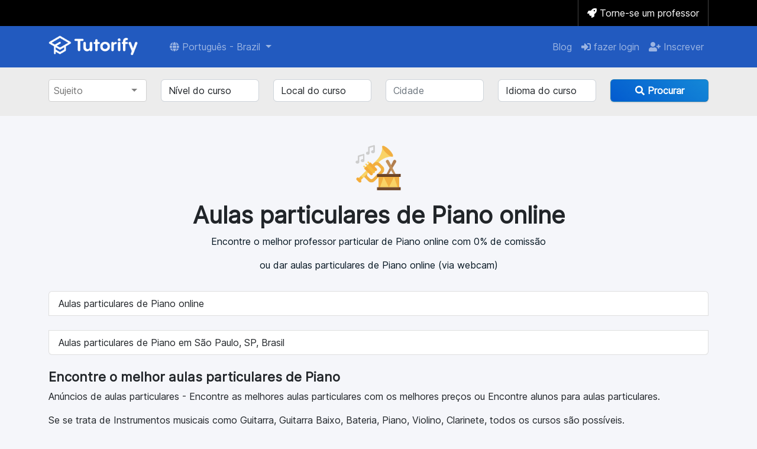

--- FILE ---
content_type: text/html; charset=UTF-8
request_url: https://www.tutorify.io/pt-BR/aulas-particulares/piano/online
body_size: 7154
content:
<!DOCTYPE html>
<html lang="pt-BR">
    <head>
        <!-- Google tag (gtag.js) -->
        <script async src="https://www.googletagmanager.com/gtag/js?id=G-KHZYYQBS7B"></script>
        <script>
          window.dataLayer = window.dataLayer || [];
          function gtag(){dataLayer.push(arguments);}
          gtag('js', new Date());

          gtag('config', 'G-KHZYYQBS7B');
        </script>
        <!-- Required meta tags -->
        <meta charset="utf-8">
        <meta name="viewport" content="width=device-width, initial-scale=1">
        <title>Aulas particulares de Piano online | Tutorify</title>
        <meta name="description" content="Encontre o melhor professor particular de Piano online com 0% de comissão ou dar aulas particulares de Piano online (via webcam).">
        <meta name="author" content="Tutorify">
        <meta name="copyright" content="Tutorify">
        
        <meta name="robots" content="index,follow">

        	<meta prefix="og: http://ogp.me/ns#" property="og:title" content="Aulas particulares de Piano online"/>
	<meta prefix="og: http://ogp.me/ns#" property="og:type" content="website"/>
	<meta prefix="og: http://ogp.me/ns#" property="og:url" content="https://www.tutorify.io/pt-BR/aulas-particulares/piano/online"/>
	<meta prefix="og: http://ogp.me/ns#" property="og:image" content="https://www.tutorify.io/favicon/tutorify-144x144.png"/>
	<meta prefix="og: http://ogp.me/ns#" property="og:description" content="Encontre o melhor professor particular de Piano online com 0% de comissão ou dar aulas particulares de Piano online (via webcam)."/>
        
        <meta name="application-name" content="Tutorify">
        <meta name="theme-color" content="#3498db">
        <meta name="msapplication-TileColor" content="#3498db">


        <link rel="icon" type="image/png" href="https://www.tutorify.io/favicon/tutorify-96x96.png" />
        <link rel="shortcut icon" type="image/png" href="https://www.tutorify.io/favicon/tutorify-96x96.png" sizes="96x96" />

        <link rel="apple-touch-icon" href="https://www.tutorify.io/favicon/tutorify-57x57.png" sizes="57x57" />
        <link rel="apple-touch-icon" href="https://www.tutorify.io/favicon/tutorify-60x60.png" sizes="60x60" />
        <link rel="apple-touch-icon" href="https://www.tutorify.io/favicon/tutorify-72x72.png" sizes="72x72" />
        <link rel="apple-touch-icon" href="https://www.tutorify.io/favicon/tutorify-76x76.png" sizes="76x76" />
        <link rel="apple-touch-icon" href="https://www.tutorify.io/favicon/tutorify-114x114.png" sizes="114x114" />
        <link rel="apple-touch-icon" href="https://www.tutorify.io/favicon/tutorify-120x120.png" sizes="120x120" />
        <link rel="apple-touch-icon" href="https://www.tutorify.io/favicon/tutorify-144x144.png" sizes="144x144" />
        <link rel="apple-touch-icon" href="https://www.tutorify.io/favicon/tutorify-152x152.png" sizes="152x152" />


        					
			<link rel="canonical" href="https://www.tutorify.io/pt-PT/explicacoes/piano/online">
	        
        			<link rel="alternate" href="https://www.tutorify.io/tutors/piano/online" hreflang="x-default" />
		<link rel="alternate" href="https://www.tutorify.io/tutors/piano/online" hreflang="en" />

		<link rel="alternate" href="https://www.tutorify.io/es/clases-particulares/piano/online" hreflang="es" />
		<link rel="alternate" href="https://www.tutorify.io/pt-BR/aulas-particulares/piano/online" hreflang="pt-BR" />
		<link rel="alternate" href="https://www.tutorify.io/pt-PT/explicacoes/piano/online" hreflang="pt-PT" />
		<link rel="alternate" href="https://www.tutorify.io/de/nachhilfe/klavier/online" hreflang="de" />
		<link rel="alternate" href="https://www.tutorify.io/it/ripetizioni/piano/online" hreflang="it" />

	

        
	<script type="application/ld+json">
	{
		"@context":"http://schema.org",
		"@id": "https://www.tutorify.io/pt-BR/aulas-particulares/piano/online#online",
		"@type":"OnlineBusiness",
		"name":"Aulas particulares de Piano online",
		"description": "Encontre o melhor professor particular de Piano online com 0% de comissão ou dar aulas particulares de Piano online (via webcam).",
		"url":"https://www.tutorify.io/pt-BR/aulas-particulares/piano/online",
		"logo":"https://www.tutorify.io/images/tutorify.png",
		"image":"https://www.tutorify.io/favicon/tutorify-144x144.png",
		"foundingDate":"2021-10-24",
		"contactPoint":{"@type":"ContactPoint","contactType":"Customer Support","email":"app@tutorify.io"}
	}
	</script>





					  <script type="application/ld+json">
  {
    "@context": "https://schema.org",
    "@graph": [
      {
        "@type": "Organization",
        "@id": "https://www.tutorify.io/#organization",
        "name": "Tutorify",
        "url": "https://www.tutorify.io/",
        "sameAs": [
						"https://twitter.com/tutorifyapp?lang=pt-PT",
						"https://www.instagram.com/tutorify.io/?hl=pt-BR",
			"https://www.tiktok.com/@tutorify.io?lang=pt-PT",
			"https://www.twitch.tv/tutorify",
			"https://www.youtube.com/@tutorifyApp",
			"https://discord.gg/jqHnpSr5Y3"			
		],
        "logo": {
          "@type": "ImageObject",
          "@id": "https://www.tutorify.io/#logo",
          "inLanguage": "pt-BR",
          "url": "https://www.tutorify.io/logo.svg",
          "contentUrl": "https://www.tutorify.io/logo.svg",
          "width": 400,
          "height": 100,
          "caption": "Tutorify : private tutors"
        }
      }, {
      "@type": "WebSite",
      "@id": "https://www.tutorify.io/pt-BR/#website",
      "url": "https://www.tutorify.io/pt-BR/",
      "name": "Tutorify: Aulas particulares",
      "description": "Anúncios de aulas particulares - Encontre as melhores aulas particulares com os melhores preços ou Encontre alunos para aulas particulares.",
      "publisher": {
        "@id": "https://www.tutorify.io/#organization"
      },
      "inLanguage": "pt-BR"
    },{
"@type": "WebPage",
"additionalType": "CollectionPage",
	"name":"Aulas particulares de Piano online",
	"description": "Encontre o melhor professor particular de Piano online com 0% de comissão ou dar aulas particulares de Piano online (via webcam).",
	"url":"https://www.tutorify.io/pt-BR/aulas-particulares/piano/online",
"inLanguage": "pt-BR",
"breadcrumb": {
	"@type": "BreadcrumbList",
	"@id": "https://www.tutorify.io/pt-BR/aulas-particulares/piano/online#breadcrumb"
},
"mainEntity": {
	
		"@type": "OnlineBusiness",
	"@id": "https://www.tutorify.io/pt-BR/aulas-particulares/piano/online#online"
	},
"isPartOf": {
     "@id": "https://www.tutorify.io/pt-BR/#website"
}}, {
	"@id": "https://www.tutorify.io/pt-BR/aulas-particulares/piano/online#breadcrumb",
"@type": "BreadcrumbList",
  "itemListElement": [
    	{
    	"@type": "ListItem",
    	"position": 1,
		"name": "Aulas particulares de Piano",
    	"item": "https://www.tutorify.io/pt-BR/aulas-particulares/piano"
  	}
    	,{
		"@type": "ListItem",
		"position": 2,
		"name":"Aulas particulares de Piano online"
	}
    ]
},{
		"@type": "CategoryCode",
		"@id": "https://www.tutorify.io/pt-BR/aulas-particulares/piano#category",
		"codeValue": "piano",
		"name": "Piano",
		"url": "https://www.tutorify.io/pt-BR/aulas-particulares/piano",
		"sameAs": "https://www.wikidata.org/wiki/Q5994",		"inCodeSet": "https://www.tutorify.io/#set"
	}
	]
  }
</script>


        	
    <meta property="og:locale" content="pt_BR" />
  <meta property="og:title" content="Aulas particulares de Piano online" />
  <meta property="og:description" content="Encontre o melhor professor particular de Piano online com 0% de comissão ou dar aulas particulares de Piano online (via webcam)." />
  <meta property="og:url" content="https://www.tutorify.io/pt-PT/explicacoes/piano/online" />
  <meta property="og:site_name" content="Tutorify" />
  <meta name="twitter:card" content="summary_large_image" />
  <meta name="twitter:title" content="Aulas particulares de Piano online" />
  <meta name="twitter:description" content="Encontre o melhor professor particular de Piano online com 0% de comissão ou dar aulas particulares de Piano online (via webcam)." />
  <meta name="twitter:image" content="https://www.tutorify.io/icons/musical-note.svg" />

        					
	    
        
        <!-- Bootstrap CSS -->
        <link href="https://cdn.jsdelivr.net/npm/bootstrap@5.2.1/dist/css/bootstrap.min.css" rel="stylesheet" integrity="sha384-iYQeCzEYFbKjA/T2uDLTpkwGzCiq6soy8tYaI1GyVh/UjpbCx/TYkiZhlZB6+fzT" crossorigin="anonymous">
        <!--
        <link href="https://cdn.jsdelivr.net/npm/bootstrap@5.0.1/dist/css/bootstrap.min.css" rel="stylesheet" integrity="sha384-+0n0xVW2eSR5OomGNYDnhzAbDsOXxcvSN1TPprVMTNDbiYZCxYbOOl7+AMvyTG2x" crossorigin="anonymous">
        -->
        <style>
h1 {
	font-weight:600;
}
h2 {
	font-weight:600;
	font-size:22px;
}

</style>
        <link href="/assets/selectize.js-master/dist/css/selectize.css" rel="stylesheet">
        <style>
        /* Show it is fixed to the top */
        @font-face {
          font-family: 'Inter';
          src: 
          /* url('./fonts/Inter/Inter-Web/Inter-Regular.woff') format('woff'), */
          
          url('/fonts/Inter/Inter.ttf')  format('truetype');

          /* url('/fonts/Poppins/Poppins-Medium.ttf')  format('truetype'); */
 

        }
        body {
          min-height: 75rem;
          padding-top: 4rem;
          background-color: #f5f6fa;
          padding-top:0px;

          font-family:"Inter", sans-serif;
          
        }
        .btn-block {
          width:100%;
        }
        .container-fluid {
            width: 100%;
            padding-right: 0px;
            padding-left: 0px;
            margin-right: 0px;
            margin-left: 0px;
        }

        .bg-yellow {
          background-color: #FECD45!important;
        }
        .bg-grey {
          background-color: #ECECEC!important;
        }
        .bg-black {
          background-color: #000!important;
        }
        .bg-white {
          background-color: #F7F4E9!important;
          border-bottom: 1px #EBA63F solid;
          border-top: 1px #EBA63F solid;
        }
        .bg-blue {
          background-color: #225abf!important;
        }

        .text-blue {
          color: #161F6D!important;
        }
        .text-green {
          color: #BCFD4C!important;
        }
        .text-white {
          color: #F7F4E9!important;
        }
        .text-black {
          color: #051622!important;
        }
        .text-green-2 {
          color: #1BA098!important;
        }
        .text-brown {
          color: #EBA63F!important;
        }
        .navbar-brand-item {
          height: 44px;
        }
        .btn-primary {
          background: #3498db;
          border-color: #197abb #2980b9 #0072be;
          background-image: linear-gradient(40deg, #035bcf, #1488d7)!important;
          color: #fff;
          font-weight:600;
          font-size: 16px;
          box-shadow: 0 1px 2px 0 rgb(79 79 102 / 30%);
        }


        </style>
        <link href="/icons/fontawesome-free-5.15.4-web/css/all.css" rel="stylesheet"> <!--load all styles -->
        <link href="/assets/info-bar.css" rel="stylesheet"> <!--load all styles -->

    </head>
    <body>
      <div class="bg-black text-black info-bar">
        <div class="container">
            <div class="row">
              
              <div class="col-xs-12 col-sm-6 info-bar-left">

              </div>

              <div class="col-xs-12 col-sm-6 info-bar-right">
                <ul class="clearfix">
                  <li><a href="https://www.tutorify.io/pt-BR/login"><i class="fas fa-rocket"></i> Torne-se um professor</a></li>
              </ul>
              </div>

            </div>
        </div>
      </div>
        <!-- Navigation -->
        <nav class="navbar navbar-expand-lg navbar-dark bg-blue" style="margin-top:-5Opx;">
          <div class="container">
            <a class="navbar-brand" href="https://www.tutorify.io/pt-BR/">
    
              <img class="navbar-brand-item" src="/images/logo-light.svg" alt="Tutorify">

            </a>
            <button class="navbar-toggler" type="button" data-bs-toggle="collapse" data-bs-target="#navbarSupportedContent" aria-controls="navbarSupportedContent" aria-expanded="false" aria-label="Toggle navigation">
              <span class="navbar-toggler-icon"></span>
            </button>
            <div class="collapse navbar-collapse" id="navbarSupportedContent">
            
            <ul class="navbar-nav">


                	<li class="nav-item dropdown">
		<a class="nav-link dropdown-toggle" data-bs-toggle="dropdown" href="#" role="button" aria-expanded="false"><i class="fas fa-globe"></i> Português - Brazil <!-- <img width="18" src="/flags/pt-BR.svg" alt="Português - Brazil"/>--> </a>
		<ul class="dropdown-menu">

			<li><a class="dropdown-item" href="https://www.tutorify.io/tutors/piano/online"><img width="30" src="/flags/en-US.svg" alt="English - USA"/> English</a></li>
			<li><a class="dropdown-item" href="https://www.tutorify.io/es/clases-particulares/piano/online"><img width="30" src="/flags/es.svg" alt="Español - Latinoamérica"/> Español</a></li>
			<li><a class="dropdown-item" href="https://www.rueduprof.com/"><img width="30" src="/flags/fr.svg" alt="Français"/> Français</a></li>
			<li><a class="dropdown-item" href="https://www.tutorify.io/de/nachhilfe/klavier/online"><img width="30" src="/flags/de.svg" alt="Deutsch"/> Deutsch</a></li>
			<li><a class="dropdown-item" href="https://www.tutorify.io/it/ripetizioni/piano/online"><img width="30" src="/flags/it.svg" alt="Italiano"/> Italiano</a></li>
			<li><a class="dropdown-item" href="https://www.tutorify.io/pt-PT/explicacoes/piano/online"><img width="30" src="/flags/pt-PT.svg" alt="Português - Portugal"/> Português</a></li>
			
		</ul>
	</li>



                              </ul>

              <ul class="navbar-nav ms-auto">
               
                                    <li class="nav-item"><a class="nav-link" href="/pt-BR/blog/">Blog</a></li>
                    <li class="nav-item"><a class="nav-link" href="/pt-BR/login"><i class="fas fa-sign-in-alt"></i> fazer login</a></li>
                    <li class="nav-item"><a class="nav-link" href="/pt-BR/register"><i class="fas fa-user-plus"></i> Inscrever</a></li>
                                
                              </ul>
            </div>
          </div>
        </nav>



        <div class="container">
   
          
          
                  </div>

        <div class="container-fluid">
              <script>
        const hreflang = "pt-BR";
    </script>


		<div class="container-fluid bg-grey">
			<div class="container">
				<div class="row">
					<div class="col-md-12 p-15" style="padding-top:20px;padding-bottom:10px;">
						<form name="search" method="get" action="/pt-BR/search/">

						<div class="row">                         
							<div class="col-sm-2 form-group mb-2">
							<div><select id="search_category" name="search[category]" required="required" class="chosen-select" placeholder="Sujeito"><option value="" selected="selected">Select a subject</option><option value="302">alemão</option><option value="304">Árabe</option><option value="317">Basebol</option><option value="316">Basquetebol</option><option value="277">Bateria</option><option value="267">Biologia</option><option value="320">C E C++</option><option value="301">C#</option><option value="272">Chinês Mandarim</option><option value="290">Ciência política</option><option value="315">Ciências da Terra e do Espaço</option><option value="280">Clarinete</option><option value="284">Design gráfico</option><option value="289">Economia</option><option value="283">Escultura</option><option value="270">espanhol</option><option value="268">Estatísticas</option><option value="265">Física</option><option value="282">Fotografia</option><option value="295">francês</option><option value="287">Futebol</option><option value="293">Geografia</option><option value="309">Go</option><option value="275">Guitarra</option><option value="276">Guitarra Baixo</option><option value="273">Hindi</option><option value="294">História</option><option value="307">HTML E CSS</option><option value="285">Ilustração</option><option value="269">Inglês</option><option value="296">italiano</option><option value="305">Japonês</option><option value="298">Java</option><option value="300">Javascript</option><option value="314">Kotlin</option><option value="264">Matemática</option><option value="311">NoSQL</option><option value="312">Perl</option><option value="306">PHP</option><option value="278">Piano</option><option value="281">Pintura</option><option value="271">Portuguese</option><option value="292">Psicologia</option><option value="299">Python</option><option value="266">Química</option><option value="319">Ruby</option><option value="303">Russo</option><option value="308">Rust</option><option value="291">Sociologia</option><option value="310">SQL</option><option value="313">Swift</option><option value="286">Ténis</option><option value="288">Treinador</option><option value="318">TypeScript</option><option value="279">Violino</option></select></div>
							</div>
							<div class="col-sm-2 form-group mb-2">
							<div><select id="search_level" name="search[level]" class="form-control form-control-md ui-select"><option value="">Nível do curso</option><option value="primaire">Escola primária</option><option value="college">colégio</option><option value="lycee">Ensino Médio</option><option value="superieur">Ensino superior</option></select></div>
							</div>
								<div class="col-sm-2 form-group mb-2">
							<div><select id="search_location" name="search[location]" class="form-control form-control-md ui-select"><option value="">Local do curso</option><option value="webcam">En línea</option><option value="outPlace">Em casa</option><option value="inPlace">Outros</option></select></div>
							</div>
							<div class="col-sm-2 form-group mb-2">
								<div><input type="text" id="search_city" name="search[city]" class="form-control form-control-md" placeholder="Cidade" /></div>
								</div>
							<div class="col-sm-2 form-group mb-2">
							<div><select id="search_language" name="search[language]" class="form-control form-control-md" placeholder="Language course"><option value="">Idioma do curso</option><option value="en">Inglés</option><option value="es">Espanhol</option><option value="fr">Francês</option><option value="pt">Português</option><option value="de">Alemão</option><option value="it">Italiano</option></select></div>
							</div>
							<div class="col-sm-2 form-group mb-2 text-center">
								<button type="submit" class="btn btn-primary btn-block"><i class="fas fa-search"></i> Procurar</button>
							</div>
						</div>

						<input type="hidden" id="search_latitude" name="search[latitude]" />
						<input type="hidden" id="search_longitude" name="search[longitude]" />
						<input type="hidden" id="search_department" name="search[department]" />

						<input type="hidden" id="search__token" name="search[_token]" value="c3ffa9ecef796e38e.kIe9grCjIl42htbbfPSckNDikM3hj8sVsTsikoYuOEg.--yIydjlVih44OeeC8bUz6nb24CQ64xm5w9jo8BeDjH59-661tNnHU7Elw" /></form>
					</div>
				</div>
			</div>
		</div>

		<div class="text-center pt-4 pb-3 p-4">
			<br />
				<p><img width="80" src="/icons/musical-note.svg" alt="Instrumentos musicais"/> </p>
								<h1>Aulas particulares de Piano online</h1>
				<p class="text-black">Encontre o melhor professor particular de Piano online com 0% de comissão</p>
				<p class="text-black">ou dar aulas particulares de Piano online (via webcam)</p>
						</div>

		<div class="container">
					</div>
				<div class="container">
					</div>
		
		<div class="container">

		<ul class="list-group">
			

							<a href="https://www.tutorify.io/pt-BR/aulas-particulares/piano/online" class="list-group-item list-group-item-action">Aulas particulares de Piano online</a>
			


			<br />
							<a href="https://www.tutorify.io/pt-BR/aulas-particulares/piano/sao-paulo" class="list-group-item list-group-item-action">Aulas particulares de Piano em São Paulo, SP, Brasil</a>
			
		</ul>

					<h2 class="mt-4">Encontre o melhor  aulas particulares de Piano</h2>
				
		<p>
			Anúncios de aulas particulares - Encontre as melhores aulas particulares com os melhores preços ou Encontre alunos para aulas particulares. 
		</p>
		<p>Se se trata de Instrumentos musicais como Guitarra, Guitarra Baixo, Bateria, Piano, Violino, Clarinete,  todos os cursos são possíveis.</p>
		
		<!--
			<p>
				Quer se trate de ciências como matemática, física, química ou mesmo biologia, ou línguas como inglês, espanhol, chinês ou alemão, ou música, como aulas de piano, violão, violino, canto ou tutoria, literatura, artes, esportes ou humanidades, todos os cursos são possíveis.			</p>
		-->
		<br />

		
				
		<h2 class="mt-4">Níveis de série</h2>
							<h3><span class="badge bg-success">Ensino Fundamental</span></h3>
				<p>Ensino Fundamental: Os alunos frequentam o ensino fundamental do 1º ao 9º ano.</p>
				<hr />
							<h3><span class="badge bg-info">Ensino Médio</span></h3>
				<p>Ensino Médio: Após o ensino fundamental, os estudantes passam para o ensino médio, que normalmente vai do 1º ao 3º ano.</p>
				<hr />
							<h3><span class="badge bg-primary">Ensino Superior</span></h3>
				<p>Ensino Superior: Após concluir o ensino médio, os estudantes podem ingressar no ensino superior em universidades, faculdades ou instituições de ensino superior, onde podem obter diplomas de graduação (bacharelado), pós-graduação (mestrado) ou doutorado.</p>
				<hr />
						</div>
        </div>


        <!-- Footer -->
        <footer class="bg-dark text-center text-white mt-4">
          <!-- Grid container -->
          <div class="container p-4">
            <!-- Section: Social media -->
            <h5 class="text-uppercase"><i class="fas fa-globe-americas"></i> Americas</h5>
            <section class="mb-4">
              <!-- Facebook -->
              <a class="btn btn-outline-light btn-floating m-1" href="/en-US/" role="button"
                ><img width="20" src="/flags/en-US.svg" alt="English - USA"/>
              </a>
              <!-- Github -->
              <a class="btn btn-outline-light btn-floating m-1" href="/pt-BR/" role="button"
                ><img width="20" src="/flags/pt-BR.svg" alt="Português - Brazil"/></a>
              <a class="btn btn-outline-light btn-floating m-1" href="/en-CA/" role="button"
                ><img width="20" src="/flags/fr-CA.svg" alt="french - Canada"/></a>
              <a class="btn btn-outline-light btn-floating m-1" href="/fr-CA/" role="button"
                ><img width="20" src="/flags/fr-CA.svg" alt="french - Canada"/></a>

              <!-- Instagram -->
              <a class="btn btn-outline-light btn-floating m-1" href="/es-AR/" role="button"
              ><img width="20" src="/flags/es-AR.svg" alt="Español - Argentina"/></a>

              <!-- Instagram -->
              <a class="btn btn-outline-light btn-floating m-1" href="/es-MX/" role="button"
              ><img width="20" src="/flags/es-MX.svg" alt="Español - México"/></a>

                                          <!-- Instagram -->
              <a class="btn btn-outline-light btn-floating m-1" href="/es-VE/" role="button"
              ><img width="20" src="/flags/es-VE.svg" alt="Español - Venezuela"/></a>

              <a class="btn btn-outline-light btn-floating m-1" href="/es-PE/" role="button"
              ><img width="20" src="/flags/es-PE.svg" alt="Español - Perú"/></a>

              <a class="btn btn-outline-light btn-floating m-1" href="/es-CL/" role="button"
              ><img width="20" src="/flags/es-CL.svg" alt="Español - Chile"/></a>

              <!-- Instagram -->
              <a class="btn btn-outline-light btn-floating m-1" href="/es-CO/" role="button"
               ><img width="20" src="/flags/es-CO.svg" alt="Español - Colombia"/></a>


              <!-- Instagram -->
              <a class="btn btn-outline-light btn-floating m-1" href="/es-419/" role="button"
              ><img width="20" src="/flags/es.svg" alt="Español - España"/></a>







            </section>
            <!-- Section: Social media -->
            <h5 class="text-uppercase"><i class="fas fa-globe-europe"></i> Europe</h5>
             <section class="mb-4">
                <!-- Twitter -->
                <a class="btn btn-outline-light btn-floating m-1" href="/en-GB/" role="button"
                  ><img width="20" src="/flags/en-GB.svg" alt="English - UK"/></a>
                <a class="btn btn-outline-light btn-floating m-1" href="/en-IE/" role="button"
                  ><img width="20" src="/flags/en-IE.svg" alt="English - Ireland"/></a>
                <!-- Linkedin -->
                <a class="btn btn-outline-light btn-floating m-1" href="/de/" role="button"
                ><img width="20" src="/flags/de.svg" alt="Deutsch"/></a>
                <!-- Linkedin -->
                <a class="btn btn-outline-light btn-floating m-1" href="/de-AT/" role="button"
                ><img width="20" src="/flags/de-AT.svg" alt="Deutsch - Austria"/></a>
                <!-- Linkedin -->
                <a class="btn btn-outline-light btn-floating m-1" href="/de-CH/" role="button"
                ><img width="20" src="/flags/fr-CH.svg" alt="Deutsch - Swiss"/></a>

                <!-- Instagram -->
                <a class="btn btn-outline-light btn-floating m-1" href="/es/" role="button"
                  ><img width="20" src="/flags/es.svg" alt="Español - España"/></a>
                <!-- Google -->
                <a class="btn btn-outline-light btn-floating m-1" href="https://www.rueduprof.com/" role="button"
                  ><img width="20" src="/flags/fr.svg" alt="Français"/></a>
                
                <a class="btn btn-outline-light btn-floating m-1" href="/fr-BE/" role="button"
                  ><img width="20" src="/flags/fr-BE.svg" alt="french - Belgique"/></a>

                <a class="btn btn-outline-light btn-floating m-1" href="/fr-CH/" role="button"
                  ><img width="20" src="/flags/fr-CH.svg" alt="french - Suisse"/></a>

                <!-- Github -->
                <a class="btn btn-outline-light btn-floating m-1" href="/it/" role="button"
                ><img width="20" src="/flags/it.svg" alt="Italiano"/></a>

                
                <!-- Linkedin -->
                <a class="btn btn-outline-light btn-floating m-1" href="/pt-PT/" role="button"
                ><img width="20" src="/flags/pt-PT.svg" alt="Português - Portugal"/></a>
             </section>
            <h5 class="text-uppercase"><i class="fas fa-globe-oceania"></i> Oceania</h5>
            <section class="mb-4">
                <a class="btn btn-outline-light btn-floating m-1" href="/en-AU/" role="button"
                  ><img width="20" src="/flags/en-AU.svg" alt="English - Australia"/></a>
                <a class="btn btn-outline-light btn-floating m-1" href="/en-NZ/" role="button"
                  ><img width="20" src="/flags/en-NZ.svg" alt="English - New Zealand"/></a>
            </section>
            <h5 class="text-uppercase"><i class="fas fa-globe-asia"></i> Asia</h5>
            <section class="mb-4">
                <a class="btn btn-outline-light btn-floating m-1" href="/en-IN/" role="button"
                  ><img width="20" src="/flags/en-IN.svg" alt="English - India"/></a>

            </section>
                       <h5 class="text-uppercase"><i class="fas fa-globe-africa"></i> Africa</h5>
            <section class="mb-4">
                <a class="btn btn-outline-light btn-floating m-1" href="/en-ZA/" role="button"
                  ><img width="20" src="/flags/en-ZA.svg" alt="English - South Africa"/></a>

            </section>

            <!-- Section: Text -->
            <section class="mb-4">
              <p>
                Anúncios de aulas particulares - Encontre as melhores aulas particulares com os melhores preços ou Encontre alunos para aulas particulares.              </p>
            </section>
            <!-- Section: Text -->

            <!-- Section: Links -->
            <section class="">
              <!--Grid row-->
              <div class="row">
                <!--Grid column-->
                <div class="col-lg-3 col-md-6 mb-4 mb-md-0">
                  <h5 class="text-uppercase">NOSSOS SERVIÇOS</h5>
                  
                  <ul class="list-unstyled mb-0">
                    <li>
                      <a href="/end-user-agreement" class="text-white">Terms and Conditions of Use</a>
                    </li>
                    <li>
                      <a href="/privacy" class="text-white">Privacy Policy</a>
                    </li>
                    <li>
                      <a class="text-white" href="/pt-BR/blog/">Blog</a>
                    </li>
                    <li>
                      Lição privada                    </li>
                  </ul>
                </div>
                <!--Grid column-->

                <!--Grid column-->
                <div class="col-lg-3 col-md-6 mb-4 mb-md-0">
                  <h5 class="text-uppercase">US FOLLOW</h5>
                                                                                                                    
                  <ul class="list-unstyled mb-0">
                    <li>
            <a  target="_blank" class="text-white" rel="nofollow" href="https://twitter.com/tutorifyapp?lang=pt">Twitter</a>
    </li>
<li>
    <a  target="_blank" class="text-white" rel="nofollow" href="https://www.youtube.com/@tutorifyApp">YouTube</a>
</li>
<li>
    <a  target="_blank" class="text-white" rel="nofollow" href="https://www.instagram.com/tutorify.io/?hl=pt-BR">Instagram</a>
</li>
<li>
    <a  target="_blank" class="text-white" rel="nofollow" href="https://discord.gg/jqHnpSr5Y3">Discord!</a>
</li>
<li>
    <a  target="_blank" class="text-white" rel="nofollow" href="https://www.twitch.tv/tutorify">Twitch.tv</a>
</li>
<li>
    <a  target="_blank" class="text-white" rel="nofollow" href="https://www.tiktok.com/@tutorify.io?lang=pt">TikTok</a>
</li>                  </ul>
                  
                </div>
                <!--Grid column-->

                <!--Grid column-->
                <div class="col-lg-3 col-md-6 mb-4 mb-md-0">
                  <h5 class="text-uppercase">TUTORES</h5>

                  <ul class="list-unstyled mb-0">
                    <li>
                      <a href="/pt-BR/register" class="text-white">Inscrever</a>
                    </li>
                  </ul>
                </div>
                <!--Grid column-->

                <!--Grid column-->
                <div class="col-lg-3 col-md-6 mb-4 mb-md-0">
                  <h5 class="text-uppercase">ALUNOS</h5>

                  <ul class="list-unstyled mb-0">
                    <li>
                      <a href="/pt-BR/register" class="text-white">Inscrever</a>
                    </li>
                  </ul>
                </div>
                <!--Grid column-->
              </div>
              <!--Grid row-->
            </section>
            <!-- Section: Links -->
          </div>
          <!-- Grid container -->

          <!-- Copyright -->
          <div class="text-center p-3" style="background-color: rgba(0, 0, 0, 0.2);">
            © 2023 Copyright
            <a class="text-white" href="https://www.tutorify.io/">tutorify.io</a>
          </div>
          <!-- Copyright -->
        </footer>
        <!-- Footer -->


        <script type="text/javascript" src="/assets/jquery-3.6.0.min.js"></script>
        <script src="https://cdn.jsdelivr.net/npm/bootstrap@5.2.1/dist/js/bootstrap.bundle.min.js" integrity="sha384-u1OknCvxWvY5kfmNBILK2hRnQC3Pr17a+RTT6rIHI7NnikvbZlHgTPOOmMi466C8" crossorigin="anonymous"></script>
        <!--
          <script src="https://cdn.jsdelivr.net/npm/bootstrap@5.0.1/dist/js/bootstrap.bundle.min.js" integrity="sha384-gtEjrD/SeCtmISkJkNUaaKMoLD0//ElJ19smozuHV6z3Iehds+3Ulb9Bn9Plx0x4" crossorigin="anonymous"></script>
        -->
        

        <script src="/assets/typeahead.js-master/dist/typeahead.jquery.min.js"></script>
        <script src="/assets/selectize.js-master/dist/js/standalone/selectize.min.js"></script>
        <script>
          jQuery('.chosen-select').selectize();
        </script>

        <script src="https://maps.googleapis.com/maps/api/js?key=AIzaSyBvuspZieDAMlpAVAe2qwlvkk8oQU34dtg&libraries=places&callback=initAutocomplete&language=pt-BR" async defer></script>
<script src="/assets/autocomplete-city-2.js"></script>
<script></script>

    </body>
</html>


--- FILE ---
content_type: text/css
request_url: https://www.tutorify.io/assets/info-bar.css
body_size: 337
content:
.info-bar {
    position: relative;
    z-index: 1001;
  }
  .info-bar ul {
    list-style: none;
    margin: 0px;
    padding: 0px;
    border-left: 1px solid #444;
  }
  .info-bar ul:before,
  .info-bar ul:after {
    content: " ";
    display: table;
  }
  .info-bar ul:after {
    clear: both;
  }
  .info-bar ul:before,
  .info-bar ul:after {
    content: " ";
    display: table;
  }
  .info-bar ul:after {
    clear: both;
  }
  @media (max-width: 767px) {
    .info-bar ul {
      text-align: center;
      border-left: none !important;
    }
    .info-bar ul a {
      border-right: none !important;
    }
  }
  .info-bar ul > li {
    float: left;
  }
  .info-bar ul > li > a {
    display: inline-block;
    padding: 10px 15px;
    color: #fff;
    border-right: 1px solid #444;

    text-decoration: none;
  }
  .info-bar ul > li > a:hover {
    background-color: #444;
  }
  @media (max-width: 767px) {
    .info-bar ul > li {
      float: none;
      display: inline-block;
    }
  }
  .info-bar .info-bar-right ul {
    float: right;
  }
  .info-bar .info-bar-right ul .dropdown-menu.drop-down-sign-in {
    right: 0;
    left: auto;
  }
  @media (max-width: 767px) {
    .info-bar .info-bar-right ul .dropdown-menu.drop-down-sign-in {
      right: -30px;
    }
  }
  @media (max-width: 767px) {
    .info-bar .info-bar-right {
      border-top: 1px solid #444;
    }
    .info-bar .info-bar-right ul {
      float: none;
    }
  }

--- FILE ---
content_type: image/svg+xml
request_url: https://www.tutorify.io/flags/fr-BE.svg
body_size: 16324
content:
<?xml version="1.0" encoding="UTF-8" standalone="no"?>
<!DOCTYPE svg PUBLIC "-//W3C//DTD SVG 1.1//EN" "http://www.w3.org/Graphics/SVG/1.1/DTD/svg11.dtd">
<svg version="1.1" id="Layer_1" xmlns="http://www.w3.org/2000/svg" xmlns:xlink="http://www.w3.org/1999/xlink" x="0px" y="0px" width="512px" height="512px" viewBox="0 0 512 512" enable-background="new 0 0 512 512" xml:space="preserve">  <image id="image0" width="512" height="512" x="0" y="0"
    href="[data-uri]
AAB6JgAAgIQAAPoAAACA6AAAdTAAAOpgAAA6mAAAF3CculE8AAAABmJLR0QA/wD/AP+gvaeTAAAA
CXBIWXMAAA7EAAAOxAGVKw4bAAAs2ElEQVR42u3de5xcdWH38c9vdjeBJFwCggRCBJLs7LIFbBMV
QTEIXoEWRdBe8C7eqqBPLWqfPmLVFqwXQNSCj1qxVSGKVUCKIsSKPF6SqsgmM5sAwQABBSIkhCS7
O7/njwnNhWx2ZndmfjPnfN6vV15kszPnfM9hsr9vzvmdcwKS2lqMZ3Yx9PuZdPfMZGR0Jl1hPyqF
mYTKTGKYSQj7EeNMAjOJzCCGaYQ4devb9wT2GOf3m4Andvv7GDYT4kYCG4isI4R1xPgIIa4jFtZR
qKxjND5Cd9c6RobX0XvAuhAWj6bed5LGFlIHkPIs3r1oDyo9hxIrsxkNhxI4FJi99dcc4BBg/9Q5
J+hh4D7gt8C9wL1E1lDgtxTCfRSG14TDl2xKHVLKKwuA1GTxnlNmsmVTH4R+In1EegnMoTrIH5A6
X2K/48liEEKZEMvAcrpHSuHwJX9IHU7KMguA1CDxnlNmsmnzAIEjIQxAPBI4Ajgc/65NxDrgLiLL
KYRBCMuJlUHmP291CBdUUoeTOp0/lKQ6xXhBgaHbeinEhcTKQkJYSOQYYEbqbDmxgcCviXEpobCU
SlhK73FDlgKpPhYAaRyx9KKD6QoLqFQWEFgAHAfslzqXdrC1FIRlxLiMwugy5t2yPARi6mBSu7IA
SNuJdy/ag5HuY6mwiBCOg7gQmJk6lyZkHfALArdBWEL38M+cdChtYwFQrsVbFnVz6JRjiPFkYjwZ
eB7bLo9TtowAvwZuAm6iZ+RWC4HyzAKgXNnFgH881WvilT8WAuWaBUCZF+88eQ4VToFwGjEuwgFf
u/YEcAuB6yhwfZh7029TB5KayQKgzInxggJ33vbHjFZOI3Aq8Cf4WVf97oJwHcRruW9kSThxyUjq
QFIj+UNRmRDvP20aj28+iVg5FTgNmJU6kzLlYeBmItfRzXfC3JseTR1ImiwLgDrW1jvsvZJYeDXE
FwBTUmdSLmyB8CNC5Sqm7HFNeMb161IHkibCAqCOEtc8d0827XUysXI28Gc46CutUeAWIl8lPvHt
0PeT9akDSbWyAKjtxZUvmwqjL6ZSOZPAK/COe2pPm4CbiCxmrz2/GQ6+dmPqQNLuWADUls48k66r
P3byicCfA6/Am/Gos6wDvg18nb+76ZawGB+NrLZjAVC7OQT4q56e8IYtgycVU4eRJmuof83dcZSr
gcv7KN+dOo/0JAuA2kEXcCJwDtV/7XcXCuGJ0dJJXq+vjjfUt+aJWGFPoBIJNwfiFaN0f2eAwS2p
synfulMHUK71Am8E3gAcuP03QrCcKiO2fZYLgXgycHIXI+vK9C6uULisn9JvUkdUPvlDVq3WA7wK
eDvw/LFe1N0dNg8vP2lq6rDSZA0duWZzHGGsz3KMhB8XqHx+PXt9ayHLhlPnVX54BECtsg/weuC9
wJzxXhwsp8qO3X2WQyCeEAknzGDDAyvouxz4TD+lh1OHVvYVUgdQ5s0HLgHuAy6mhsEfIIRgAVA2
1P5ZPigQPxSI95UoXjnIkQOpoyvbLABqlucB1wJl4N3A9Hre7BwAZUb9n+WpwNldjN5RonjrCvpO
ix4RUxNYANRIPVQn9a0AfgycygR/cFkAlBUhxMl8lo8PxO+WKQ6WKL5hKQt6Um+PssMCoEaYArwW
WA58Eeib7AItAMqMxnyW+4EvzWDDqhLFc9cw20tkNWkWAE3GdOBc4C7gK8C8Ri3YOQDKjMZ+lucA
Fz/O9NUr6LtgJfP2Tr156lwWAE3EXlQH/lVUJ/Yd0ugVeBWAMqQZn+UDA/FDo3TduYK+C27nKG+V
rbpZAFSPmcBHgTVUB/6DUgeScu5pgfihKWy5q0TxH+7msH1TB1LnsACoFlOo3qa3DPwd1Wv6JbWP
fYG/38zUO0sUz3eOgGphAdDudFMd+O8CLgcOSB1I0m7tB1z4ONNXrqDvnFtY5M3eNCYLgHYlAGcC
g1QH/oaf45fUVIcE4uWzWHtHieKZ3kdAu2IB0M5OBn4BXE31YT2SOlcRuLpM8Wcr6DstdRi1FwuA
nnQkcCPwA2BB6jCSGupZgfjdEsUbyvRO+j4dygYLgPYFLgR+Cbw4dRhJTfXSSPhNmd7Ly/Q+LXUY
pWUByK8C1bv3lYHzqc70l5R93ZFwTiSUSxTPjdCVOpDSsADk0wuA/6Z6974DU4eRlMR+wMVlikuH
mH9C6jBqPQtAvjyD6uS+JcAxqcNIagvPrFBYUqL4jVXMPTR1GLWOBSAfuqneuvcOqpf3SdL2AvDq
EbpLJYrne1ogHywA2fdM4Daqt+6dkTqMpLY2DbiwTHFZmd5npQ6j5rIAZNc0qrP7lwL+RZZUj2Mi
4bYSxUsGGfAfDhllAcimlwPLqc7u91CepInoBt7dxchvShRfmjqMGs8CkC1PB64Erqc64U+SJusw
4IYyvdeW6fW24BliAciOPwdWAGenDiIpeyLh1Ej4dZneV6fOosawAHS+fYGvAl8DZqYOIynT9o+E
b5QoXr2Cvv1Th9HkWAA620uoXtr3V6mDSMqVMwtUBn3AUGezAHSmacAlwA34qF5JCUTC07c+YOhK
rxToTBaAzvNc4NfAu/EZ35LSO7uLkd+soO8FqYOoPhaAzjEF+GfgVmBe6jCStJ3DAvGHJYoXLmVB
T+owqo0FoDPMAW4B/gb/n0lqT13A+TPY8JMheo9IHUbjczBpf6cDvwKOSx1EkmrwrArhlyWKZ6UO
ot2zALSvqVQn+l2Dl/dJ6ix7A1eVKF65htl7pg6jXbMAtKfDgB/hRD9Jne3sx5l+63L656cOoqey
ALSfM4BfAs9JHUSSGuBPClSWraDvL1IH0Y4sAO1jCvB54JtU7+4nSVmxVyD+e4ni5wYZmJI6jKos
AO3hAOBG4G2pg0hSE729i5Gbl9M/K3UQWQDawQJgKbAodRBJaoHjC1SWLqf/2NRB8s4CkNbZwI+p
XucvSXlxcIHKkjK9b04dJM8sAGl0AxcCVwJeIiMpj6ZGwhfK9F7uvIA0LACtdwDwA+D81EEkKbVI
OKeLkZsHGTgodZa8sQC01h9TvcRvUeogktRGju9i5OclikenDpInFoDWeTGwBB/fK0m7cijwkyHm
n5I6SF5YAFrjzcD1VG+PKUnatRkVCt8p0/uO1EHywALQXAG4APgC1Yl/kqTd64qEz5YoXhIdo5rK
nds8U4GvAR9KHUSSOtC7yxSv9mFCzWMBaI79gZuA16QOIkkd7IyNTLt5FXMPTB0kiywAjTcf+Dnw
vNRBJKnTRcKxo3T9ZCXz5qbOkjUWgMYaoDrT/4jUQSQpKyJh3ihdt5bpPSZ1liyxADTOs4EfAQen
DiJJGXRQJCxZQd9xqYNkhQWgMV4I/JDquX9JUnPsG4jfX0HfS1IHyQILwOSdDnwPmJE6iCTlwPRA
/G6J4pmpg3Q6C8DkvA5YTPWSP0lSa0wBvu7TBCfHAjBx5wJfxhv8SFIKXZFwRYni+1IH6VQWgIk5
H7iY6p3+JElpBODjJYr/O3WQTmQBqN/fAhemDiFJ+h8fsQTUzwJQn/cBF6UOIUl6io+UKP5d6hCd
xAJQu/cBH08dQpI0po9aAmpnAajN3+DgL0md4KMr6Ptg6hCdwAIwvv8F/HPqEJKk2gTix1bQ94HU
OdqdBWD3/hb4ROoQkqT6BOI/lul9b+oc7cwCMLa34YQ/SepYkfCJFfSdkzpHu7IA7NorgctSh5Ak
TUoIxM+XKJ6VOkg7sgA81cnA14Cu1EEkSZNWAL5aovjS1EHajQVgR8cC/4H39pekLJkCfKtE8fjU
QdqJBWCbo4Drgempg0iSGm4acF2Z3mNSB2kXFoCqucCNwH6pg0iSmmbfSPheieLhqYO0AwsAzAK+
v/W/kqRsOxi4cRVzD0wdJLW8F4A9qZ7zPyJ1EElSy8wfofv6X3N0rk/55rkAFKjO9n926iCSpJZb
OJXNX4k5Hgdzu+HAJ4HTU4eQJCVzRpniP6YOkUpeC8BbgPNSh5AkJXd+ieLbU4dIIY8F4KXA51KH
kCS1jUuX0/+i1CFaLW8FYAD4BtCdOogkqW10F6h8s0Tx6NRBWilPBWAW8D1gn9RBJEltZ2/gu4MM
HJQ6SKvkpQBMpXq535zUQSRJbesZ3Qx/eyXzcnE7+LwUgMvwcj9J0jgi4dhRui5OnaMV8lAA3gG8
OXUISVLHeFuZ3rekDtFsWS8AzwU+nTqEJKmzRMJns/70wCwXgIOAxVQfAylJUj16gMUligenDtIs
WS0APcDVwCGpg0iSOtYsYPEgA5n8h2RWC8BngOenDiFJ6njHdTP8idQhmiGLBeANwFtTh5AkZUMk
vKtE8a9S52i0rBWAI6le8idJUiP9S5nevtQhGilLBWAPqo/3nZY6iCQpc6ZHwtVrmL1n6iCNkqUC
cDFwTOoQkqTMOmoj0z6eOkSjZKUAnIHn/SVJTRYJf12m9xWpczRCFgrAocAVqUNIkvIhEr60gr7D
UueYrE4vAN1UH++7X+ogkqTc2DcQr1rKgp7UQSaj0wvAR4HjUoeQJOXOs/di/QWpQ0xGJxeAFwLv
Sx1CkpRPkfD+FfQtSp1jojq1AOwNfLmD80uSOl8hEL+8knl7pw4yofCpA0zQJcCc1CEkSbl32Ajd
HXmr4E4sAKcBr08dQpIkgEB8yxDzT0mdo16dVgCehpf8SZLaTIXCFwYZ6Kgr0jqtAHwWOCh1CEmS
djKri5HPpA5Rj04qAH8OnJU6hCRJY/iLEsUzU4eoVacUgFn4lD9JUvv73CADHXGkulMKwOfxbn+S
pPb3tE45FdAJBeAVwJ+lDiFJUo1eVaL4p6lDjKfdC8BewKWpQ0iSVKfPDDIwI3WI3Wn3AvAxYHbq
EJIk1WlON8MXpA6xO+1cABYC70gdQpKkiYiE85bT/yepc4ylXQtAN3A50JU6iCRJE9RVoHJ5bNOx
rF0LwHlA27YmSZJqtLBM8Z2pQ+xKOxaAOcCHUoeQJKlBPrqSeW03n60dC8BngLaeOSlJUh32GqXr
4tQhdtZuBeAkoO2vnZQkqU5nLKf/RalDbK+dCkA38OnUISRJaoYuRj99C4u6U+d4UjsVgLcDR6UO
IUlSM0TCwEE88KbUOZ7ULgVgJk78kyRlXCB+5G4O2zd1DmifAvARYP/UISRJarIDNrHH36cOAe1R
AI4EzkkdQpKkVgjEd5UoFlPnaIcC8CmgJ3UISZJapCcSPpk6ROoCcBrwktQ7QZKkVgrEU1bQl3T8
S1kAClTP/UuSlDuB+PGYcBxOWQD+Ejgm4folSUrp6CF6z0y18lQFoAcv+5Mk5VwkfCTVzYFSFYBz
gLmJ1i1JUruYfzD3vz7FilMUgD2BD6TYWEmS2k0kfHgNs/ds9XpTFIBzgUMSrFeSpHZ08Eamvb3V
K211AdgHeF+rN1KSpHYWCR9Yyby9W7nOVheAvwX2a/E6JUlqd08bofu9rVxhKwvA/sC7W7lxkiR1
ikB8z+0cNbNV62tlATgXmNHC9UmS1En2nsrmd7VqZa0qAHsDf92qjZIkqRNFwrklinu1Yl2tKgDv
AFp2WEOSpA61XyS05Am5rSgAe+C5f0mSahKIf9OK+wK0ogCcA8xqwXokScqCgx5n+uuavZJmF4Ae
oKWXNUiSlAEfWMqCnmauoNkF4LXAM5q8DkmSsmbOXqx/TTNX0MwC0AWc38zwkiRlVSR8IDZxnG5m
AfgzYH4Tly9JUpb1l+h7ebMW3swCcG4Tly1JUh40bSxtVgE4CjihWaElScqDQDy5RPHoZiy7WQXg
PU3cH5Ik5ck7mrHQZhSAA4A/b+6+kCQpN85eQd/+jV5oMwrAW6ne/U+SJE3etEB8U6MX2ugC0EO1
AEiSpMZ55y0s6m7kAhtdAM4EZrduf0iSlAtzZrH29EYusNEFoGXPMZYkKWca+mC9RhaAo4BjW7sv
JEnKjeevZN6RjVpYIwvAWxLsDEmScqNC4Y2NWlajCsAewF+m2R2SJOVDJLx+JfOmNmJZjSoArwT2
S7dLJEnKhf1H6TqtEQtqVAFo+PWJkiRplxoy5jaiABwOLEq6KyRJyo8XL6f/GZNdSCMKwJsatBxJ
kjS+Qhejr5v0Qib5/i7gtan3hCRJeRIJb47VMXjCJlsAXgIcmnpHSJKUM4euoP+Fk1nAZAvA2an3
gCRJeVSgMqkxeDIFYBpwauodIElSTp2+htl7TvTNkykAfwrMSL31kiTl1F4bmPHyib55MgXgNam3
XJKkPAvECY/FEy0Ae1OdAChJktI5dSXz9p7IGydaAM6gev9/SZKUzh6jdP3pRN440QLw6tRbLEmS
IBImdBpgIgXgacBJqTdYkiRBIL54BX371/u+iRSAM4Hu1BssSZIA6KF6ar4uEykAr0y9pZIkaZtA
bHoB2Ac4IfWGSpKkHZx4J0fsU88b6i0ALwOmpN5KSZK0g55hel5UzxvqLQCnpd5CSZL0VJFQ1xhd
TwHowpv/SJLUlgLx1FtYVPMk/XoKwAlA3ZcZSJKkltjvYO4/ttYX11MAPPwvSVIbq+c0QD0FwEf/
SpLU3mq+LXCtBaAfmJ96qyRJ0m71raCvt5YX1loA/Ne/JEkdoEDllNpeV5uTU2+QJEkaX4VCTc/r
qaUATAGOT71BkiRpfIF4wlIW9Iz3uloKwHOB6ak3SJIk1WSv6Tz+rPFeVEsBeGHqLZEkSbULxHHH
7loKQE3nEiRJUtsYd+werwBMB8Y9jCBJktrKcUtZMG13LxivAJyAT/+TJKnTTNmb9cft7gXjFQAP
/0uS1IFGx7kccLwC4ARASZI60HgTAXdXAPYBjkm9AZIkaUIWDDIwY6xv7q4APIf6HhYkSZLaR1cX
I2NO5N/dAF/zM4UlSVL7iYQxx/LxjgBIkqQOFYhjjuWFMd8Dz04dXJIkTcpzx/rGWAVgPvC01Kkl
SdKkHFiiePiuvjFWAXgukiSp40XCLsf0sQqA5/8lScqAseYBjFUAvAJAkqRs2OWYvqsCMA04KnVa
SZLUEM+8m8P22PkPd1UAjgK6U6eVJEkNMWUTewzs/Ie7KgBHp04qSZIaJxCfMraPdQRAkiRlRCQ8
ZWz3CIAkSdlXUwH4o9QpJUlS4wTiU57uu3MBmA3snzqoJElqqAMGGTho+z/YuQB4/l+SpAwqMHr0
jl/vyPP/kiRl024LgEcAJEnKph3G+J0LwEAdC5IkSR0iEHeY5F/Y4XvVxwBLkqTs6d3+i+0LwEHA
9NTpJElSU8xYxdwDn/xi+wIwL3UySZLUPMP0zH3y9xYASZJyokBl3rbfbzN3AsuSJEkdokJhl0cA
LACSJGVYIHoKQJKkvAlETwFIkpQ3kfCUIwD7AzNTB5MkSU11wJ0csQ9sKwBHpE4kSZKar0LhCNhW
AA5JHUiSJDVfJBwM2wrArNSBJElS80XCLLAASJKUNx4BkCQpbzwCIElSPlkAJEnKoR1OARycOo0k
SWqJ/zkC0AUckDqNJElqiadHKBSAA6mWAEmSlH09dzL3aQXg6amTSJKk1hmh+6ACsF/qIJIkqXUi
YWYB2Cd1EEmS1DqBuI8FQJKknLEASJKUQxUKFgBJkvLGIwCSJOXTPgVg39QpJElS60TCvh4BkCQp
ZzwFIElSPu1TAPZOnUKSJLXOk0cA9kgdRJIktU6FwtQC0JM6iCRJap1A7LEASJKUPxYASZJyyAIg
SVIOTbEASJKUM84BkCQphyLBAiBJUg5ZACRJyqGeAtCdOoUkSWqpnkLqBJIkqfUKwEjqEJIkqaWG
C8Bw6hSSJKmlLACSJOWQBUCSpLwJRAuAJEl5EwkWAEmScmiLBUCSpPzxCIAkSTlkAZAkKW+enAPw
ROogkiSpdQJxUwF4LHUQSZLUUo8WgEdTp5AkSS31aAH4Q+oUkiSppf7gEQBJkvLHUwCSJOVNJFgA
JEnKmwIVC4AkSXnjEQBJknLIAiBJUg51MfpoAViXOogkSWqdCoU/FIAHUgeRJEmt08Xo2gLwO2Ak
dRhJktQSw/NY9XABqFAtAZIkKfseCFApbP1ibeo0kiSp+SLhfgALgCRJORKIa8ECIElS3ngEQJKk
HPIIgCRJObRDAbg/dRpJktR8O88BsABIkpQDgbjDHIC7UgeSJEnNF4h3wbYC8Ag+E0CSpKz7/XxW
PQbbCgDAqtSpJElSU/3PWL99AbgzdSpJktRU/zPWewRAkqSciIRdFgCPAEiSlGGB6CkASZLyZqwj
AJ4CkCQpw3oY3mUBWAtsSB1OkiQ1xfp53Pm7J78o7PRNjwJIkpRNK7f/YucC8JvU6SRJUuMF4u3b
f20BkCQpH3YY4y0AkiTlQIDdHgG4vY5lSZKkDlFgdLcF4H7g96lDSpKkxgnEB7e/AgCeWgAA7kgd
VJIkNdRTjvAXanmRJEnqaDUVACcCSpKUIRUKTxnbLQCSJGVcNyM1HQG4AxhOHVaSJDXElm5GVuz8
h7sqABtxHoAkSZkQiP99OKs37fznhTFe/9PUgSVJ0uRFwi7H9LEKwM9SB5YkSZMXiLsc0z0CIElS
hlUo1HUEYBXeEVCSpI4WiA/2U1q9q++NVQAingaQJKmjVSjcNtb3Crt5nwVAkqQONtb5f9h9AXAe
gCRJHWysKwBg9wXg50AldXhJkjQhI1uYsnSsb+6uADwG/Cp1ekmSVL9IWHYMtz8+1vcL47z/5tQb
IEmS6legcvPuv797P0y9AZIkaUJ2O4aPVwD+C9iSegskSVJdNk9j4227e8F4BWAj1cmAkiSpc9x2
KPc+sbsXjFcAwNMAkiR1mnHH7loKgBMBJUnqIJEw7thdSwH4KfB4Da+TJEnprX+c6UvHe1EtBWAL
cGvqrZEkSeMLxB8tZNnweK+rpQAA/CD1BkmSpPFFwk21vK7WAnBd6g2SJEnjG6X7+lpeV2sBKAND
qTdKkiSNLRKWDzC4qpbX1loAAK5NvWGSJGlsgVjzWG0BkCQpO5pSAG4FHk69ZZIkaZceLlL+aa0v
rqcAjAI3pN46SZL0VIF4XaiO1TWppwCApwEkSWpLFQp1jdH1FoD/xKcDSpLUbjYH4vfreUO9BeAx
qo8IliRJ7eNHfZTX1/OGegsAwDdTb6UkSdomEBfX+56JFIBvAePeY1iSJLXEcIXCt+t900QKwENA
TfcZliRJzRWIN/ZTqvsy/YkUAICrUm+wJEmCSPjGRN430QLwbeCJ1BstSVLObRyl+zsTeeNEC8Bj
VC8JlCRJ6Vw3wOCGibxxogUAYEKHHCRJUmME4oTH4skUgOuACbUOSZI0aY9NY+OEj8ZPpgBsBL6b
euslScqjQLzmUO6d8Hy8yRQAgH9LvQMkScqjAP8+mfdPtgDcCPw29U6QJClnVs9n6ObJLGCyBaAC
fCX1XpAkKWe+FKpj8IRNtgAAfIlJhpAkSTWrjNI96X98N6IArAYmdRhCkiTV7D8HGJz06fdGFACA
LybeGZIk5UIkNGTMbVQBuIbqQ4IkSVLzPNTNyPWNWFCjCsAW4Gvp9ockSbnwr/NZtbkRC2pUAQD4
v4l2hiRJudDF6JcbtaxGFoDfAP+v9btDkqTsi4T/ms+q5Y1aXiMLAMAlLd4fkiTlQoHKxY1dXmN9
C1jTsr0hSVI+3NPLUEOfv9PoAjAC/Evr9ockSdkXCZcFGG3kMhtdAKBaADa2ZpdIkpR5Gyt0fanR
C21GAXgE+Hrz94ckSbnwlQEGH2n0QptRAAAuBmJTd4ckSdkXC1Q+04wFN6sA3AEsadrukCQpH77f
y8oVzVhwswoAeEmgJEmTEohNG0ubWQCuBcpNXL4kSZkViIO9DP1ns5bfzAJQAS5q4vIlScqsSPin
0MT5dM0sAAD/Bqxu8jokScqau9Yy66pmrqDZBWAY+GST1yFJUqZEwkUnsmSkmetodgGA6lMC17Zg
PZIkZcEDe7DpymavpBUFYBPV+wJIkqRxBOLHD2f1pmavpxUFAOCzwMMtWpckSZ3q4RF6vtCKFbWq
ADxOtQRIkqSxXTzA4IZWrKhVBQDgUqAlGyVJUgd6bCqbL2vVylpZAB7GuQCSJO1SIH7ycFb/oVXr
a2UBAPgEzgWQJGlnD0XCp1u5wlYXgEeBj7d4nZIktbuP9lFe38oVtroAQHUuwL0J1itJUjv6bRej
/9LqlaYoAJuAjyVYryRJ7eiC+aza3OqVpigAAF8EViVatyRJ7WJoLbO+mmLFqQrAMPChROuWJKkt
RMIHm33P/7GkKgAA3wB+lXD9kiSltKyP0jWpVp6yAFSAv0u4fkmSkikQ3x8gplt/Wt8DbkicQZKk
VvtOL0M3pQyQugAAvJfqnABJkvJgSyT8beoQ7VAASsDnUoeQJKlFLu6nNJQ6RDsUAIAPAw+lDiFJ
UpP9rofhf0wdAtqnAKwD/k/qEJIkNdkH53LXo6lDQPsUAIArgNtTh5AkqUl+VaT8r6lDPKmdCsAo
8J7UISRJaoZIOC9Ux7q20E4FAOBm4NupQ0iS1GBX91P6UeoQ22u3AgBwLrAhdQhJkhrksUB8b+oQ
O2vHArAGJwRKkjIiED9YZOi+1Dl21o4FAOBSYFnqEJIkTdIvehn6l9QhdqVdC8Ao8CYgyROSJElq
gJEuRt/aThP/tteuBQDg18BlqUNIkjRBn5rPql+mDjGWdi4AAP8bWJ06hCRJdbpnlO6PpA6xO+1e
AB4H3pk6hCRJ9YiEvx5gsK2vaGv3AgDVRwZfkzqEJEk1uqqf0nWpQ4ynEwoAwNuA36UOIUnSOB4a
pufc1CFq0SkF4PfAW1OHkCRpHG8/ijseTB2iFp1SAAD+A/hG6hCSJI3hq32Uv5k6RK06qQAAvB24
N3UISZJ2cv8o3eelDlGPTisAf6B6g6CYOogkSVvFQHzzAIOPpA5Sj04rAADfB76UOoQkSVtdUWTo
htQh6tWJBQDgPODO1CEkSbm3Gnhf6hAT0akFYANwDlBJHUSSlFuVSHhDH+X1qYNMRKcWAICbgY+n
DiFJyq1/6qe0JHWIierkAgDw98BtqUNIkvIlEn62gRkfTp1jMjq9AIwArwE6aualJKmjrQNes5Bl
w6mDTEanFwCANcBbUoeQJOVCDMQ39lNanTrIZGWhAED1YUGfTx1CkpR5nyky9B+pQzRCVgoAwHuA
X6UOIUnKrNunsvn81CEaJUsFYDNwFtCRl2NIktraBuCsw1m9KXWQRslSAQBYCfx16hCSpGyJhHP6
KJdT52ikrBUAgCuBz6YOIUnKhkj4dD+lr6fO0WhZLABQnQ/wo9QhJEkd79bHmZ6Z8/7by2oBGAZe
jY8OliRN3JpuRs7o9Ov9x5LVAgDwIPAqqpMDJUmqx6ZAPGMed/4udZBmyXIBAPgZ1YcGSZJUj3cW
GfpF6hDNlPUCANVJgVekDiFJ6gyBeFkf5S+lztFseSgAAO8Gfpo6hCSp7d26nr3emzpEK+SlAGwG
XgHckzqIJKltrR6m51VZnfS3s7wUAIAHgJcDf0gdRJLUdh6rUDjtKO54MHWQVslTAQBYTvXxwSOp
g0iS2sZwgXjGkay4I3WQVspbAQC4EXhb6hCSpPYQCe/qZeim1DlaLY8FAOCLwD+nDiFJSu5j/ZQu
Tx0ihbwWAIDzgW+kDiFJSmZxkfL/SR0ilTwXgAi8ES8PlKQ8+sUGZrw+QCV1kFTyXAAAngBOB1al
DiJJaplSIL58Ics2pg6SUt4LAFSfGfBC4Lepg0iSmu7eCoWXFhl6KHWQ1CwAVWuo3iPg4dRBJElN
81CByouPZIU3hcMCsL1BqiVgQ+ogkqSGWw+8rJeVK1IHaRcWgB39HPgzfISwJGXJlkh4VR/lpamD
tBMLwFPdjHcLlKSsGAX+sp/S91MHaTcWgF37D+DNVC8VlCR1pgi8tY/yN1MHaUcWgLF9Bfib1CEk
SRMSgff0Uf5i6iDtygKwe58CcvFcaEnKmA/0Ub4kdYh2ZgEY36eB/5U6hCSpZu/vo3xR6hDtrjt1
gA7xqa3//WTqIJKksQXiB4oMOfjXwCMAtfsUHgmQpLa1dfC/MHWOTmEBqM+ncGKgJLWdSPigg399
LAD1+ySWAElqG5HwwX5K/5Q6R6exAEzMJ4F3kePHSEpSG4iB+F4H/4mxAEzcZcDr8I6BkpTCKPCm
IkOfTh2kU1kAJuffgFcCm1IHkaQc2RwJZ/VR/nLqIJ3MAjB51wIvo/qkKUlSc22oUDitn9I1qYN0
OgtAYywBXgg8lDqIJGXYugqFFx3Jih+kDpIFFoDGWQqcANybOogkZdDaSHjBkaz4aeogWWEBaKwV
wAuAlamDSFKGlCPhuH5Kv0kdJEssAI13F3As8F+pg0hSBtzWxejz+ymtTh0kaywAzfEI8GLg31MH
kaQOtngqm0+az6rfpw6SRT4MqHk2A2cDq4APpQ4jSR3m0iLl9wRvuNY0HgForghcALwRGE4dRpI6
wEgkvK2P8rkO/s1lAWiNLwMvBx5NHUSS2tj6QPzTfkqXpw6SBxaA1rkJeD7w29RBJKkNrR6l67lF
hm5IHSQvLACt9RtgAXBz6iCS1EZ+PEzPsQMsH0wdJE8sAK33EPAS4KLUQSQptUC8YgMzTjqKOx5M
nSVvvAogjRHg/VSPCHwB2DN1IElqsc3A24sM+UCfRDwCkNa/A8cD96QOIkktdF8gnuDT/NKyAKT3
S2AhcEvqIJLUAreO0r2wyNDPUwfJOwtAe3hyXsDnUgeRpGYJxMs2MOOFAww+kDqLnAPQToaBdwI/
BL4I7Js6kCQ1yGNbb+7z9dRBtI1HANrPNcAzAR95KSkLlo3SvaCfkoN/m7EAtKd7gBOoXioYU4eR
pAmIwKWjdB83wOCq1GH0VJ4CaF/DVC8VvI3qrYT3Sx1Ikmr0KPDmPsrfTB1EY/MIQPv7LtVTAj9J
HUSSavBz4I8d/NufBaAzrAFOBC4ERlOHkaRdGAU+tpZZx/dRvjt1GI3PUwCdYxj4APAd4CtAb+pA
krTV3QUqr+9l5X9BOXUW1cgjAJ3np1RPCVyKEwQlpRUD8YpRuo+uDv7qJB4B6ExPAOcC1wFfAman
DiQpdx4oUHlzLyuvTx1EE+MRgM72A+CPgCtSB5GUK4tH6R5w8O9sFoDO9yjwVuDVwMOpw0jKtN9H
wqv6KJ81wOAjqcNociwA2XE11YmBV+DcAEmNt7iL0YF+St9KHUSNYQHIlkeoHg14ITCUOoykTLgr
El7SR/ms+az6feowahwLQDYtoXqlwIeBLanDSOpII8Clm5l6dD+l76cOo8azAGTXE8AFwLOAn6UO
I6lzRMIvI+HYPsrnHsPtj6fOo+awAGTf7cBxVE8NrE8dRlJb2wi8v4/Ss/opLUsdRs1lAciHCtXJ
gUcCX8NJgpJ2FIF/C8TePsoXBW85ngsWgHy5F/hL4DlU7ygoSf8diCf0UT67yNB9qcOodSwA+fQL
qqcFXgc8mDqMpCQeBs4rUn52kaFbU4dR61kA8isCVwLzqF4tsDl1IEktMQxc2sPw3D7Kl3i4P78s
ANpA9WqBZwL/mTqMpKb6HnBUH+Vz53LXo6nDKC0LgJ5UAl4GPB/wcKCULb8IxJP7KJ/SR9nn9Qqw
AOipbqVaAl5E9RJCSZ2rBJxVpPycIkM/TB1G7cUCoLHcBPwxcBZwd+owkupybyS8dS2zjuqjvDh4
6a92wQKg3akAi4E+qjcS8ooBqb09DLx/Kpvn91O64kSWjKQOpPZlAVAttlC9kVCR6hUD61IHkrSD
RwLxQ12MHtFH+aLDWb0pdSC1PwuA6vEo1SsG5gDnAWtTB5Jy7veR8OGpbJ5bZOgf5rPqsdSB1Dks
AJqIDcAlwOFUTw3c2+gVRM9ZKjsa/lkOxAeB929gxmH9lC44nNV/SL2R6jwWAE3GZqqnBuZSvavg
ykYtOMZoAVA2NPazfA9w3hS2HNZH+aKFLNuYevPUuSwAaoQtVO8qOAC8AVg+2QXG6BEAZUQDPsuB
OBgJr1/LrHl9lC/xHL8aoTt1AGXKMPCvW389D3g38Eqgq94FWQCUFTGGiZ7RipHwQ+DSIuXrqpfy
lVJvjjLEAqBmuXXrr3nAu4A3AdNrfbMFQJlR/2d5E7C4i9EL57Nq0kfTpLF4CkDNtgo4FziY6pUD
99TyJucAKDNq/yyvjYQPR8LsPsqvdfBXs1kA1CqPUb1yYB7wGuBH7Oa4qFcBKDN2fwQgAkuAV69l
1px+Shf0U3o4dWTlg6cA1GojwFVbf82nemrg9cDTt3+RpwCUIU/5LAfig5FwVYXCF45kxR3VP/UZ
PWotjwAopZXA+4FDqD58aDHVgmABUHZs+yxXIuEm4Kz17HVoH+Vztw3+Uut5BEDtYJTqw4duoloG
/qqrizdQvfWw1NkCa6mW28v7KflgLbUNC4DazX3ARaefHj8BnEgMryHEVwIzUweT6rCOGK4hxG/0
vrJ8S1jMaOpA0s5C6gDSeGI8s4uV604k8loCpwN7pc4k7cITwA8J4Uq27PudMLB4S+pA0u5YANRR
4t2L9mBkyouoVM4kcAYwLXUm5dpm4AdEFjMyck0YWLIhdSCpVhYAdax496J9Ge5+BZGzCJwITE2d
SbmwmcgthHAVXfHbYe5Nj6YOJE2EBUCZEO8/bRqPbz6JWDkVOIXqZEKpUR4icgOFcC103xjm3+Bj
d9XxLADKpLjyxAHoPhXiaUSOw8+66rccuJbIdfQ+77YQLqikDiQ1kj8UlXlx5aLZxK5TIJwGnIjz
BrRrG4GbIV5HGL0+zF9yb+pAUjNZAJQr8ZZF3Rw65RhiPJkYnwecAOydOpeSeILAfxO5FbiJ0PPj
MP+GzalDSa1iAVCu7VQITgaOB/ZMnUtNseOA3zNyazh8yabUoaRULADSduLKl00ljj6HEBcR43HA
QmD/1Lk0IQ8DSyH+hMgSRvb7mdfmS9tYAKRxxNKLDqYrLKBSWUBgAfBcLAXtZj2B24lhGTEuozC6
jHm3LA/BZ0pIY7EASHWKkUD5xF66CguJYSHVowTH4B0KW2U98GtgKSEuZbSylOItQw72Un0sAFKD
xHtOmcmmzQMEjgSOAAaAI4HD8e/aRKwjsJzIICHcBWE5sTLI/Oet9pI8afL8oSQ1Wbzz5H0YqRQh
9EPoI9BLYA4VZhM4KHW+lLsGeAC4F1hDZAhiCeIKClNL3mxHai4LgJRQddLh8CFQmE2IcyDOhjib
yBwIhwIHAwemzjlBvwPuh7iGwG8h3AvhXiqVewjhPoZn3uukPCkdC4DU5mIksPwlM5kyPJPRrpl0
sR+VykxCYSaxMpMQ9iOGmYQ4k+o9Dbp5cj5CYAqR6VsXNZVtN0Hag22XOz4BPHk53EaqD7iBwONE
nhyg1wMjwGPEsI4Q1xHjI4TCOmJlHYXCOkZ5hK7RdWzpWceRN67znLzU3v4/qIJDTjhvgtcAAAAl
dEVYdGRhdGU6Y3JlYXRlADIwMjItMDEtMDlUMDM6MjE6MTkrMDM6MDBptnVmAAAAJXRFWHRkYXRl
Om1vZGlmeQAyMDIyLTAxLTA5VDAzOjIxOjE5KzAzOjAwGOvN2gAAABl0RVh0U29mdHdhcmUAd3d3
Lmlua3NjYXBlLm9yZ5vuPBoAAAAASUVORK5CYII=" />
</svg>


--- FILE ---
content_type: image/svg+xml
request_url: https://www.tutorify.io/flags/en-AU.svg
body_size: 15341
content:
<?xml version="1.0" encoding="UTF-8"?>
<!DOCTYPE svg PUBLIC "-//W3C//DTD SVG 1.1//EN" "http://www.w3.org/Graphics/SVG/1.1/DTD/svg11.dtd">
<svg xmlns="http://www.w3.org/2000/svg" version="1.1" width="512px" height="512px" style="shape-rendering:geometricPrecision; text-rendering:geometricPrecision; image-rendering:optimizeQuality; fill-rule:evenodd; clip-rule:evenodd" xmlns:xlink="http://www.w3.org/1999/xlink">
<g><path style="opacity:0.995" fill="#29337a" d="M 233.5,-0.5 C 240.833,-0.5 248.167,-0.5 255.5,-0.5C 255.756,3.26928 255.423,6.93595 254.5,10.5C 231.868,33.632 209.035,56.632 186,79.5C 185.5,55.8357 185.333,32.169 185.5,8.5C 201.422,4.40436 217.422,1.40436 233.5,-0.5 Z"/></g>
<g><path style="opacity:0.997" fill="#273375" d="M 255.5,-0.5 C 257.833,-0.5 260.167,-0.5 262.5,-0.5C 283.398,4.2162 299.898,15.5495 312,33.5C 330.893,63.0266 342.727,95.0266 347.5,129.5C 350.858,133.049 353.858,136.882 356.5,141C 354.423,144.915 351.756,148.415 348.5,151.5C 350.045,152.452 351.712,152.785 353.5,152.5C 365.591,231.155 363.757,309.489 348,387.5C 341.47,419.772 329.47,449.772 312,477.5C 299.898,495.45 283.398,506.784 262.5,511.5C 252.833,511.5 243.167,511.5 233.5,511.5C 133.193,499.016 61.693,447.016 19,355.5C 8.70332,330.313 2.20332,304.313 -0.5,277.5C -0.5,270.167 -0.5,262.833 -0.5,255.5C 3.26928,255.756 6.93595,255.423 10.5,254.5C 21.6544,255.495 32.9877,255.828 44.5,255.5C 54.1667,255.5 63.8333,255.5 73.5,255.5C 75.5273,255.662 77.5273,255.495 79.5,255C 87.3333,247.167 95.1667,239.333 103,231.5C 103.5,239.493 103.666,247.493 103.5,255.5C 107.833,255.5 112.167,255.5 116.5,255.5C 135.167,255.5 153.833,255.5 172.5,255.5C 172.833,255.5 173.167,255.5 173.5,255.5C 177.5,255.5 181.5,255.5 185.5,255.5C 185.334,247.493 185.5,239.493 186,231.5C 193.833,239.333 201.667,247.167 209.5,255C 220.495,255.5 231.495,255.667 242.5,255.5C 245.85,255.665 249.183,255.498 252.5,255C 253.333,254.167 254.167,253.333 255,252.5C 255.499,247.845 255.666,243.179 255.5,238.5C 255.663,236.143 255.497,233.81 255,231.5C 243.5,220 232,208.5 220.5,197C 232.162,196.5 243.829,196.333 255.5,196.5C 255.5,192.167 255.5,187.833 255.5,183.5C 255.5,164.833 255.5,146.167 255.5,127.5C 255.5,127.167 255.5,126.833 255.5,126.5C 255.5,122.5 255.5,118.5 255.5,114.5C 243.829,114.667 232.162,114.5 220.5,114C 232,102.5 243.5,91 255,79.5C 255.5,68.1716 255.667,56.8382 255.5,45.5C 255.5,35.8333 255.5,26.1667 255.5,16.5C 255.795,14.2646 255.461,12.2646 254.5,10.5C 255.423,6.93595 255.756,3.26928 255.5,-0.5 Z"/></g>
<g><path style="opacity:0.992" fill="#252f6b" d="M 262.5,-0.5 C 267.5,-0.5 272.5,-0.5 277.5,-0.5C 377.805,11.9821 449.305,63.9821 492,155.5C 502.297,180.687 508.797,206.687 511.5,233.5C 511.5,248.167 511.5,262.833 511.5,277.5C 499.018,377.805 447.018,449.305 355.5,492C 330.313,502.297 304.313,508.797 277.5,511.5C 272.5,511.5 267.5,511.5 262.5,511.5C 283.398,506.784 299.898,495.45 312,477.5C 329.47,449.772 341.47,419.772 348,387.5C 363.757,309.489 365.591,231.155 353.5,152.5C 356.28,151.18 359.28,150.68 362.5,151C 364.186,155.542 366.019,160.042 368,164.5C 369.807,160.244 371.307,155.911 372.5,151.5C 378.197,152.077 383.864,152.577 389.5,153C 385.607,149.61 382.273,145.777 379.5,141.5C 382.309,137.523 385.309,133.69 388.5,130C 384.151,129.977 379.817,130.477 375.5,131.5C 374.833,131.167 374.167,130.833 373.5,130.5C 372.215,126.304 370.548,122.304 368.5,118.5C 366.244,122.6 364.577,126.934 363.5,131.5C 358.137,131.051 352.804,130.384 347.5,129.5C 342.727,95.0266 330.893,63.0266 312,33.5C 299.898,15.5495 283.398,4.2162 262.5,-0.5 Z"/></g>
<g><path style="opacity:1" fill="#faf9fa" d="M 185.5,8.5 C 185.333,32.169 185.5,55.8357 186,79.5C 209.035,56.632 231.868,33.632 254.5,10.5C 255.461,12.2646 255.795,14.2646 255.5,16.5C 228.5,43.1667 201.5,69.8333 174.5,96.5C 173.502,68.6716 173.169,40.6716 173.5,12.5C 177.437,10.9654 181.437,9.63205 185.5,8.5 Z"/></g>
<g><path style="opacity:1" fill="#caa0b1" d="M 171.5,13.5 C 171.842,12.6618 172.508,12.3284 173.5,12.5C 173.169,40.6716 173.502,68.6716 174.5,96.5C 174.217,97.2891 173.717,97.9558 173,98.5C 172.832,69.997 172.332,41.6637 171.5,13.5 Z"/></g>
<g><path style="opacity:0.992" fill="#822c53" d="M 170.5,13.5 C 169.365,15.2132 167.698,15.8799 165.5,15.5C 166.93,14.4625 168.597,13.7959 170.5,13.5 Z"/></g>
<g><path style="opacity:1" fill="#d22030" d="M 170.5,13.5 C 170.833,13.5 171.167,13.5 171.5,13.5C 172.332,41.6637 172.832,69.997 173,98.5C 173.717,97.9558 174.217,97.2891 174.5,96.5C 201.5,69.8333 228.5,43.1667 255.5,16.5C 255.5,26.1667 255.5,35.8333 255.5,45.5C 228.5,71.8333 201.833,98.5 175.5,125.5C 174.711,125.783 174.044,126.283 173.5,127C 200.831,127.5 228.165,127.667 255.5,127.5C 255.5,146.167 255.5,164.833 255.5,183.5C 237.164,183.333 218.83,183.5 200.5,184C 218.701,202.368 237.035,220.535 255.5,238.5C 255.666,243.179 255.499,247.845 255,252.5C 254.167,253.333 253.333,254.167 252.5,255C 249.183,255.498 245.85,255.665 242.5,255.5C 220.167,232.5 197.5,209.833 174.5,187.5C 174.44,186.957 174.107,186.624 173.5,186.5C 172.5,209.49 172.167,232.49 172.5,255.5C 153.833,255.5 135.167,255.5 116.5,255.5C 116.667,241.163 116.5,226.829 116,212.5C 101.631,226.701 87.4648,241.035 73.5,255.5C 63.8333,255.5 54.1667,255.5 44.5,255.5C 67.5,232.167 90.5,208.833 113.5,185.5C 114.289,185.217 114.956,184.717 115.5,184C 80.5016,183.5 45.5016,183.333 10.5,183.5C 11.9099,179.603 12.9099,175.603 13.5,171.5C 17.4901,158.527 22.8234,146.193 29.5,134.5C 30.9063,134.027 31.573,133.027 31.5,131.5C 31.6596,129.847 32.3263,128.514 33.5,127.5C 51.5031,127.667 69.5031,127.5 87.5,127C 86.9558,126.283 86.2891,125.783 85.5,125.5C 75.8333,115.167 65.8333,105.167 55.5,95.5C 55.5,94.8333 55.8333,94.5 56.5,94.5C 58.5869,93.4154 59.9202,91.7488 60.5,89.5C 60.8333,88.5 61.5,87.8333 62.5,87.5C 64.914,86.0892 66.5806,84.0892 67.5,81.5C 67.8333,80.5 68.5,79.8333 69.5,79.5C 84.7982,95.2986 100.298,110.965 116,126.5C 116.5,97.8353 116.667,69.1686 116.5,40.5C 116.973,39.0937 117.973,38.427 119.5,38.5C 121.027,38.573 122.027,37.9063 122.5,36.5C 122.842,35.6618 123.508,35.3284 124.5,35.5C 126.027,35.573 127.027,34.9063 127.5,33.5C 128.514,32.3263 129.847,31.6596 131.5,31.5C 133.027,31.573 134.027,30.9063 134.5,29.5C 144.409,24.0485 154.742,19.3818 165.5,15.5C 167.698,15.8799 169.365,15.2132 170.5,13.5 Z"/></g>
<g><path style="opacity:0.937" fill="#7f2b53" d="M 134.5,29.5 C 134.027,30.9063 133.027,31.573 131.5,31.5C 131.973,30.0937 132.973,29.427 134.5,29.5 Z"/></g>
<g><path style="opacity:0.937" fill="#842a50" d="M 127.5,33.5 C 127.027,34.9063 126.027,35.573 124.5,35.5C 124.973,34.0937 125.973,33.427 127.5,33.5 Z"/></g>
<g><path style="opacity:0.933" fill="#802b52" d="M 122.5,36.5 C 122.027,37.9063 121.027,38.573 119.5,38.5C 119.973,37.0937 120.973,36.427 122.5,36.5 Z"/></g>
<g><path style="opacity:1" fill="#faf9fb" d="M 116.5,40.5 C 116.667,69.1686 116.5,97.8353 116,126.5C 100.298,110.965 84.7982,95.2986 69.5,79.5C 74.8333,73.5 80.5,67.8333 86.5,62.5C 91.7971,68.2981 97.2971,73.9647 103,79.5C 103.5,69.5056 103.666,59.5056 103.5,49.5C 107.302,45.7629 111.635,42.7629 116.5,40.5 Z"/></g>
<g><path style="opacity:1" fill="#fdfdfd" d="M 255.5,45.5 C 255.667,56.8382 255.5,68.1716 255,79.5C 243.5,91 232,102.5 220.5,114C 232.162,114.5 243.829,114.667 255.5,114.5C 255.5,118.5 255.5,122.5 255.5,126.5C 228.661,126.831 201.995,126.498 175.5,125.5C 201.833,98.5 228.5,71.8333 255.5,45.5 Z"/></g>
<g><path style="opacity:0.982" fill="#2b357b" d="M 103.5,49.5 C 103.666,59.5056 103.5,69.5056 103,79.5C 97.2971,73.9647 91.7971,68.2981 86.5,62.5C 91.9007,57.7592 97.5674,53.4259 103.5,49.5 Z"/></g>
<g><path style="opacity:0.941" fill="#7a2c56" d="M 67.5,81.5 C 66.5806,84.0892 64.914,86.0892 62.5,87.5C 63.4194,84.9108 65.086,82.9108 67.5,81.5 Z"/></g>
<g><path style="opacity:0.914" fill="#7f2c54" d="M 60.5,89.5 C 59.9202,91.7488 58.5869,93.4154 56.5,94.5C 57.0798,92.2512 58.4131,90.5846 60.5,89.5 Z"/></g>
<g><path style="opacity:1" fill="#faf9fa" d="M 55.5,95.5 C 65.8333,105.167 75.8333,115.167 85.5,125.5C 77.3402,126.166 69.0068,126.5 60.5,126.5C 51.8055,126.498 43.4722,125.831 35.5,124.5C 35.3284,123.508 35.6618,122.842 36.5,122.5C 37.9063,122.027 38.573,121.027 38.5,119.5C 39.1103,117.566 40.1103,115.899 41.5,114.5C 50.5062,114.666 59.5062,114.5 68.5,114C 63.298,108.63 57.9647,103.464 52.5,98.5C 53.1667,97.1667 54.1667,96.1667 55.5,95.5 Z"/></g>
<g><path style="opacity:0.98" fill="#2a337a" d="M 52.5,98.5 C 57.9647,103.464 63.298,108.63 68.5,114C 59.5062,114.5 50.5062,114.666 41.5,114.5C 44.6728,108.819 48.3395,103.486 52.5,98.5 Z"/></g>
<g><path style="opacity:1" fill="#ebedf0" d="M 353.5,152.5 C 351.712,152.785 350.045,152.452 348.5,151.5C 351.756,148.415 354.423,144.915 356.5,141C 353.858,136.882 350.858,133.049 347.5,129.5C 352.804,130.384 358.137,131.051 363.5,131.5C 364.577,126.934 366.244,122.6 368.5,118.5C 370.548,122.304 372.215,126.304 373.5,130.5C 374.167,130.833 374.833,131.167 375.5,131.5C 379.817,130.477 384.151,129.977 388.5,130C 385.309,133.69 382.309,137.523 379.5,141.5C 382.273,145.777 385.607,149.61 389.5,153C 383.864,152.577 378.197,152.077 372.5,151.5C 371.307,155.911 369.807,160.244 368,164.5C 366.019,160.042 364.186,155.542 362.5,151C 359.28,150.68 356.28,151.18 353.5,152.5 Z"/></g>
<g><path style="opacity:0.612" fill="#8084ad" d="M 38.5,119.5 C 38.573,121.027 37.9063,122.027 36.5,122.5C 36.427,120.973 37.0937,119.973 38.5,119.5 Z"/></g>
<g><path style="opacity:1" fill="#d1b3c2" d="M 35.5,124.5 C 43.4722,125.831 51.8055,126.498 60.5,126.5C 69.0068,126.5 77.3402,126.166 85.5,125.5C 86.2891,125.783 86.9558,126.283 87.5,127C 69.5031,127.5 51.5031,127.667 33.5,127.5C 33.427,125.973 34.0937,124.973 35.5,124.5 Z"/></g>
<g><path style="opacity:1" fill="#d5b5c3" d="M 175.5,125.5 C 201.995,126.498 228.661,126.831 255.5,126.5C 255.5,126.833 255.5,127.167 255.5,127.5C 228.165,127.667 200.831,127.5 173.5,127C 174.044,126.283 174.711,125.783 175.5,125.5 Z"/></g>
<g><path style="opacity:0.478" fill="#6a2d5c" d="M 31.5,131.5 C 31.573,133.027 30.9063,134.027 29.5,134.5C 29.427,132.973 30.0937,131.973 31.5,131.5 Z"/></g>
<g><path style="opacity:0.996" fill="#892b4f" d="M 13.5,171.5 C 12.9099,175.603 11.9099,179.603 10.5,183.5C 10.1667,183.5 9.83333,183.5 9.5,183.5C 10.2613,179.216 11.5947,175.216 13.5,171.5 Z"/></g>
<g><path style="opacity:1" fill="#e2ccd5" d="M 9.5,184.5 C 9.5,184.167 9.5,183.833 9.5,183.5C 9.83333,183.5 10.1667,183.5 10.5,183.5C 45.5016,183.333 80.5016,183.5 115.5,184C 114.956,184.717 114.289,185.217 113.5,185.5C 79.004,184.502 44.3373,184.168 9.5,184.5 Z"/></g>
<g><path style="opacity:1" fill="#fefdfe" d="M 9.5,184.5 C 44.3373,184.168 79.004,184.502 113.5,185.5C 90.5,208.833 67.5,232.167 44.5,255.5C 32.9877,255.828 21.6544,255.495 10.5,254.5C 29.8333,235.5 49.1667,216.5 68.5,197.5C 69.0431,197.44 69.3764,197.107 69.5,196.5C 48.8441,195.5 28.1774,195.167 7.5,195.5C 7.5,194.167 7.5,192.833 7.5,191.5C 8.92381,189.485 9.59047,187.152 9.5,184.5 Z"/></g>
<g><path style="opacity:1" fill="#fbfafb" d="M 255.5,183.5 C 255.5,187.833 255.5,192.167 255.5,196.5C 243.829,196.333 232.162,196.5 220.5,197C 232,208.5 243.5,220 255,231.5C 255.497,233.81 255.663,236.143 255.5,238.5C 237.035,220.535 218.701,202.368 200.5,184C 218.83,183.5 237.164,183.333 255.5,183.5 Z"/></g>
<g><path style="opacity:1" fill="#cba1b1" d="M 174.5,187.5 C 173.503,209.994 173.169,232.661 173.5,255.5C 173.167,255.5 172.833,255.5 172.5,255.5C 172.167,232.49 172.5,209.49 173.5,186.5C 174.107,186.624 174.44,186.957 174.5,187.5 Z"/></g>
<g><path style="opacity:1" fill="#fcfafa" d="M 174.5,187.5 C 197.5,209.833 220.167,232.5 242.5,255.5C 231.495,255.667 220.495,255.5 209.5,255C 201.667,247.167 193.833,239.333 186,231.5C 185.5,239.493 185.334,247.493 185.5,255.5C 181.5,255.5 177.5,255.5 173.5,255.5C 173.169,232.661 173.503,209.994 174.5,187.5 Z"/></g>
<g><path style="opacity:1" fill="#edeef1" d="M 431.5,187.5 C 433.935,191.799 435.602,196.466 436.5,201.5C 441.428,200.146 446.428,199.646 451.5,200C 448.5,203.667 445.5,207.333 442.5,211C 445.5,214.667 448.5,218.333 451.5,222C 446.738,222.485 442.071,221.985 437.5,220.5C 435.051,225.005 432.884,229.671 431,234.5C 429.389,229.835 427.889,225.168 426.5,220.5C 421.777,220.84 417.11,221.507 412.5,222.5C 412.167,222.167 411.833,221.833 411.5,221.5C 414.687,218.147 417.687,214.647 420.5,211C 417.5,207.333 414.5,203.667 411.5,200C 415.849,199.977 420.183,200.477 424.5,201.5C 427.851,197.465 430.184,192.799 431.5,187.5 Z"/></g>
<g><path style="opacity:0.925" fill="#a3a7c4" d="M 9.5,184.5 C 9.59047,187.152 8.92381,189.485 7.5,191.5C 7.40953,188.848 8.07619,186.515 9.5,184.5 Z"/></g>
<g><path style="opacity:1" fill="#dadce7" d="M 7.5,191.5 C 7.5,192.833 7.5,194.167 7.5,195.5C 28.1774,195.167 48.8441,195.5 69.5,196.5C 69.3764,197.107 69.0431,197.44 68.5,197.5C 47.8333,196.833 27.1667,196.167 6.5,195.5C 6.23219,193.901 6.56552,192.568 7.5,191.5 Z"/></g>
<g><path style="opacity:0.994" fill="#29337a" d="M 6.5,195.5 C 27.1667,196.167 47.8333,196.833 68.5,197.5C 49.1667,216.5 29.8333,235.5 10.5,254.5C 6.93595,255.423 3.26928,255.756 -0.5,255.5C -0.5,248.167 -0.5,240.833 -0.5,233.5C 0.80191,220.656 3.13524,207.989 6.5,195.5 Z"/></g>
<g><path style="opacity:1" fill="#f8f5f7" d="M 116.5,255.5 C 112.167,255.5 107.833,255.5 103.5,255.5C 103.666,247.493 103.5,239.493 103,231.5C 95.1667,239.333 87.3333,247.167 79.5,255C 77.5273,255.495 75.5273,255.662 73.5,255.5C 87.4648,241.035 101.631,226.701 116,212.5C 116.5,226.829 116.667,241.163 116.5,255.5 Z"/></g>
<g><path style="opacity:1" fill="#eceef1" d="M 313.5,218.5 C 315.935,222.799 317.602,227.466 318.5,232.5C 323.428,231.146 328.428,230.646 333.5,231C 330.5,234.667 327.5,238.333 324.5,242C 327.5,245.667 330.5,249.333 333.5,253C 328.762,253.3 324.096,252.8 319.5,251.5C 317.051,256.005 314.884,260.671 313,265.5C 311.198,260.905 309.698,256.238 308.5,251.5C 304.124,251.84 299.791,252.507 295.5,253.5C 294.833,253.167 294.167,252.833 293.5,252.5C 296.618,249.093 299.618,245.593 302.5,242C 299.5,238.333 296.5,234.667 293.5,231C 298.48,231.323 303.48,231.823 308.5,232.5C 309.77,227.688 311.437,223.022 313.5,218.5 Z"/></g>
<g><path style="opacity:1" fill="#eeeff2" d="M 155.5,350.5 C 156.497,350.47 157.164,350.97 157.5,352C 160.068,359.205 162.735,366.372 165.5,373.5C 166.333,373.833 167.167,374.167 168,374.5C 175.18,373.231 182.346,371.897 189.5,370.5C 190.167,370.833 190.833,371.167 191.5,371.5C 186.167,378.167 180.833,384.833 175.5,391.5C 180.788,398.79 186.454,405.79 192.5,412.5C 183.777,411.799 174.944,410.466 166,408.5C 162.154,416.35 158.487,424.35 155,432.5C 151.663,424.654 148.83,416.654 146.5,408.5C 137.076,409.355 127.742,410.522 118.5,412C 124.764,405.578 130.431,398.745 135.5,391.5C 130.39,384.549 125.057,377.716 119.5,371C 128.405,372.557 137.405,373.557 146.5,374C 149.643,366.216 152.643,358.382 155.5,350.5 Z"/></g>
<g><path style="opacity:1" fill="#edeef1" d="M 367.5,387.5 C 368.497,387.47 369.164,387.97 369.5,389C 371.033,393.232 372.7,397.398 374.5,401.5C 378.763,399.746 383.096,399.412 387.5,400.5C 384.707,403.928 382.04,407.428 379.5,411C 382.486,414.655 385.486,418.322 388.5,422C 383.466,421.851 378.466,421.517 373.5,421C 371.538,425.093 369.704,429.259 368,433.5C 366.171,429.35 364.337,425.184 362.5,421C 357.405,420.799 352.405,421.133 347.5,422C 350.514,418.322 353.514,414.655 356.5,411C 354.235,407.064 351.568,403.397 348.5,400C 353.524,400.002 358.524,400.502 363.5,401.5C 364.635,396.764 365.968,392.097 367.5,387.5 Z"/></g>
</svg>


--- FILE ---
content_type: image/svg+xml
request_url: https://www.tutorify.io/flags/fr-CH.svg
body_size: 18638
content:
<?xml version="1.0" encoding="UTF-8" standalone="no"?>
<!DOCTYPE svg PUBLIC "-//W3C//DTD SVG 1.1//EN" "http://www.w3.org/Graphics/SVG/1.1/DTD/svg11.dtd">
<svg version="1.1" id="Layer_1" xmlns="http://www.w3.org/2000/svg" xmlns:xlink="http://www.w3.org/1999/xlink" x="0px" y="0px" width="512px" height="512px" viewBox="0 0 512 512" enable-background="new 0 0 512 512" xml:space="preserve">  <image id="image0" width="512" height="512" x="0" y="0"
    href="[data-uri]
AAB6JgAAgIQAAPoAAACA6AAAdTAAAOpgAAA6mAAAF3CculE8AAAABmJLR0QA/wD/AP+gvaeTAAAA
CXBIWXMAAA7EAAAOxAGVKw4bAAAziklEQVR42u3deZhcZZ33/8/3VIcsQEhXpQl0VzdJuhLUIKJR
dpEHcRnBR8cFQRkXRNzXB0UeHXWcGUdGx4UZf264PQyIy+iMoA6KirKJThSRyJLqJHRXNySdrg5b
SNJd5/v7I4SEpNOp7q6q+9Sp9+u6vOx0V53zOUVffX/qvs85JQEAAAAAgPSz0AEATM6lzPDixR1t
41FH7DrUFGVlvsAULZD5gjjWApkWRNKBbn6g3OaZNNul+ZLaJC3YY5MHSjpgj+9tl/TIHt8blTRu
0kNu2ir5o+b2cCxtkWtzFGmz3Da74sf+30ci8+Hxtni4Y/36jSbFoV87APtGAQACGl28eIFXMnnF
0RGS8q44b5H1uLxTbofJ1SFTh6QodNYpiuUalmmjzDeYbMhj7zdFJUklRfG9muUD2bVrHwgdFGhV
FACgzoa7j+xs88qy2NRrUsGlgkm97ipox7v0VvaAmfpcKppUdKkvkhXHFRU7Bu4eCh0OSDMKAFAj
o4cvOSLORE+W6Si5PUnSCklPlnRI6GxN6gFJd0paLfM7JbsjGq/c1X7funtDBwPSgAIATJFLmQd6
lh8Rj8crPNJKl1ZKOs6kjtDZWsSDMv1Z7qvctcozWr3w4Dl/ttWrt4cOBjQTCgCwH6OLn7TYK2PH
u+w4uY6TdIykuaFz4QkelXSbTLea/FYbj29hpgCYHAUA2I2vWHHA6OjWZymyZ8t1gkvHybQodC5M
y/0m3SrpFo/9huzhC35vq1aNhQ4FJAUFAC3NV66ctWl489GZ2E6PpZNNOkWcmJdWW2T6o7tuVBxd
92i05abuUunR0KGAUCgAaDmbe5YvrcT+Yll8ptxOljQndCYEMS7Trea6uhL5dQv7+/7IvQvQSigA
SL0NS5Ysahtve5FiPd/Nn8vJetiHjZL/wi362fj2+CeHbejbGDoQUE8UAKTSSE9hhcU6000vlusE
Nd+NdBDeX1y6Ooria9r7195kkocOBNQSBQCp4CtXzipvfOB/Sf4yuZ0hKR86E1Kl5ObXmEU/yPZ3
/cp0/XjoQMBMUQDQtLxQmD2yJXq2RZUXS3a2pENDZ0JLGDXpGnddPTY+7yeHbbj9kZlvEmg8CgCa
yo7L9La9wCM/R7IzJR0cOhNa2oMuXRO5fbv9sPnXcpkhmgkFAInnUjTas/REj+2VvNNHgo2adE0c
R/8vN3TPL7miAElHAUBibepc/iRFlTeY7BxJ3aHzAFPQ79KVHme+2TF0992hwwAToQAgUUYKhfn+
qL/UIv2N3J4rfkfR5Exa5bLL23TA5YeUVpdD5wF24o8rEmE0X3iOS2906eWS5oXOA9TBFpP+w8wu
ax9Y85vQYQAKAIIZKRTm21Y/2xW9XfKjQ+cBGsfvNtk3Mpr9VWYFEAoFAA033Fl4RhTpLZJeLenA
0HmAgB6RdGUU64vtQ8U/hg6D1kIBQEO4FI12Fs7wjL9LbqeHzgMkjUmrYvdLc4PdV3KjITQCBQB1
NVIozNdWe4Pk75V0ROg8QPL5fZJ9pU2zL2V5APVEAUBdbO5ZvnS8Ev8fM71OTPMD0/GwSd+MMpnP
LLj37nWhwyB9KACoqXJ+ydFS5kKXzpHUFjoPkAKxSz+RxR9fOLD296HDID0oAKiJcs/Sk+M4usik
M8TvFVAfppusokuyQ8WrQ0dB8+MPNWZkJN/7Qsk+IumE0FmAlmG6SdLHcwPFn4WOguZFAcC0bOpc
frpF8T9IOi50FqCF3WKx/ql9qHiNSR46DJoLBQBTUu5adqabPiL5s0JnAfC435r849lS309DB0Hz
oACgKiNdhRPc9E8mPSd0FgD7dEss/d+OUvH60EGQfBQATKrc3XuUyz4i1ytDZwFQJfPr4opd1DFU
/EPoKEguCgAmtLm70FuJ9Y8ynSV+T4BmFLt0VVsm82HuI4CJ8IcdT3D/oqMPnDVry/slXSRpTug8
AGZsu+Rf0hz721yx+GDoMEgOCgAkSS7ZSFfv35jZJZIOC50HQK35fSZ9rL3U9zWTKqHTIDwKALQp
v/xYU/x5SceHzgKgvsz0Byl6T3bgnhtCZ0FYFIAWNtJVyJvpEy6dK34XgJbi0jWZtrZ3tq+/a33o
LAiDP/otaKizc96caN47XfqwpINC5wEQzKMuXepbM//Ysenuh0KHQWNRAFqISzaaL7zGpU9K6gqd
B0BiDJjZRdmBNd8OHQSNQwFoEZuPOHJJpVL5kqTnh84CIJlc+nWs+E2HltauCZ0F9ReFDoD6cikq
53svqFQqt4vBH8AkTHpORtGfyvnCRS5lQudBfTEDkGLl/NKnuqLLJB0bOguApnNbHPn5Hf19q0IH
QX1QAFJo3eLFc+aPt31Q0sWSDgidB0DTGnfpXx5qG//YkvXrt4YOg9qiAKRMuWfpyR5HX5X0pNBZ
AKSDS31yv2DhYN8vQ2dB7VAAUqK8dOkhvt0+Ltk7xLkdAGrPTfr3jGa/55DS6nLoMJg5CkAKlPO9
f+WyyyR1hs4CIPUGZXpjbqB4beggmBkKQBNbt3jxnIPH2z5m0vvFu34AjeOSfXVb/Mh7O4eGtoQO
g+mhADSpkZ7CCsW6QtLTQmcB0LL+Erm9pn1wzW2hg2DqeNfYZFyycr73AsX6nRj8AYT1lNj8lsfu
G8B40mSYAWgiG5YsWdQ2Fn1NsjNCZwGAJzC/Llbb6zoG7h4KHQXVoQA0iZF87wsl+4akw0JnAYCJ
uDTspvM7Boo/Cp0F+0cBSLiBfH7uPM3+pGTvFP+9ADQBky7fPjbvrYdtuP2R0FmwbwwoCVbOLzna
FX1XsiNDZwGAKXHdaZGflR3ouyN0FEyMkzYSqty97BxX5mYGfwBNyfRkd/vdpq7e14WOgokxA5Aw
rlPbRvKlfzDpotBZAKA27CvZRfPfYatWjYVOgl0oAAny0GGFju1tukrSaaGzAEBt+Q2VtspZh65f
f3/oJNiBApAQ5c7ekzyy74rb+QJIr0G5XpkbLN4SOgg4ByARyvneCzyyX4rBH0C6dcn0m3K+wBJn
AjADENC6xYvnzB9v+4Kk80JnAYBGcumK7fGWC/gsgXAoAIGUO5f2eJT5vuTPCp0FAAK5LRNFL1/Q
f8/a0EFaEQUggJGuwvFu+pFJHaGzAEBgZbPopdmBe24IHaTVcA5Ag43kl71cpl8y+AOAJCkbe/zz
cveyc0IHaTUUgAYayS97t+TflTQ3dBYASAqTZrv7FSP5wsdCZ2klLAE0gEuZka7Cv5rpraGzAEDC
fS276JC3ctOg+qMA1NnGjhUHZWZvvYqP8AWAKrl+rrl6Ra5YfDB0lDSjANTRcPeRneaVa0x6eugs
ANBk/mxxfGZ2aG1/6CBpRQGok3J+6VNd0Y8ldYfOAgBNaiiO9eKOoeIfQgdJI04CrIOR7sLzXdGN
YvAHgJnojCL9uty1jCXUOqAA1Fi5u/dsua6RND90FgBIgYPc/L82dfW+NnSQtKEA1NBIvvdN7naF
pFmhswBAimTM7Osj+cIbQwdJEwpAjZS7C2+T7EviNQWAeshI+upIV+G9oYOkBYNVDZTzhYvc9QXx
egJAPZlMnxnJFz4aOkgacBXADD125yp+GQGggVy6ZGGp+MHQOZoZBWCaXLJyd+Ezcr0ndBYAaEXu
+mJusPgOk+LQWZoRBWAaXMqU84UvS+KEFAAIyKV/z5XybzBdPx46S7OhAEyRS5nR7sLX3cUlKQCQ
BK7vZA875G/4/ICpoQBMga9cOau84cHvSP7XobMAAHZnP8yWus5iJqB6nLVeJZeikQ0PfJPBHwCS
yP+6nC9923dcLogqUACq4JKV88u+aNKrQ2cBAOzTK8pdvZc5s9tVoQBUoZxf9s+SXxA6BwBgP8xe
P5pf9vnQMZoBBWA/yt2FT0h+YegcAIDquPyd5a5l/xA6R9JRACaxqbv3Q+66OHQOAMDUuPmHNnUV
+Ps9CdZJ9mFTvvedJrs0dA4AwAyYX5gb6PuX0DGSiAIwgU3dy15v7l8Xrw8ANDs3+Vuypb6vhA6S
NAxwexjpKrxCpqvEpSQAkBaxmZ2bHVjz7dBBkoQCsJtyvvevXPYjSW2hswAAampMphfnBorXhg6S
FBSAx5S7e49ytxslHRI6CwCgLh6KPHp2++A9fwodJAkoAJKGu4/sjLzyW0ndobMAAOpqSLEfnxvq
GwgdJLSWvwxweOGRB0de+YkY/AGgFXQqsp+Uly5t+dneli4ALmVsbuUKSU8LnQUA0DBH+fbo265T
W/p8r5YuACNdhUvN9eLQOQAADfdX5Xzpi6FDhNSyBWBTV+FiM70tdA4AQDDnl/PL3h86RCgteRLg
SFfhlY9d69+yBQgAIElyk52bLa25MnSQRmu5ArApv/xYU/wrSfNCZwEAJMJWxf7c3FDfzaGDNFJL
FYDNPcuXVuL4VkkLQ2cBACSHS8OZtrZj29fftT50lkZpmSnwdYsXz4k9/p4Y/AEAezCpIx4f/8+h
zs6WmR1umQIwfyzzRXc9I3QOAEBiPe2AaN6XQ4dolJYoAJvyve+Q2etD5wAAJJtJ55a7lr0ldI4G
HWu6jXQVTpDpekkHhM4CAGgKYxbFp2X7194YOkg9pboAbFiyZFHbWGaVpK7QWQAAzcTvizMHrOy4
9877Qiepl9QuAbhObWsby3xXDP4AgCmzw6N47Hu+cuWs0EnqJbUFoJwf+BdJp4TOAQBoUq6Tyvc/
8MnQMeollUsA5e5l57h7y93VCQBQB+Zn5wb6vhM6Rs0PK3SAWivnlz7VFd0i6cDQWQAAqfCImR+f
Hei7I3SQWkrVEsBQZ+c8V/RdMfgDAGrnQI/tu2m7SVCqCsDs6MDPSnpS6BwAgJQxPXlONO+fQ8eo
7SGlxKbuwkvM9Z+hcwAAUsst1kuyQ8WrQwephVQUgA1Llixq2575k0yLQmcBAKSXS8Nx2/jRh65f
f3/oLDPV9EsALlnbWNvXGfwBAPVmUkdmvO2bnoI30E1fAMpdhfdI/qLQOQAALeMFI/ll7wwdYqaa
usGM9BRWKNbvJc0NnQUA0Dpc2hapcmy2tO720Fmmq2lnALxQmK3YrhSDPwCgwUya7cpcOZDPN+0Y
1LQFYHSrfUryo0PnAAC0rBXzbM4nQoeYrqZcAhjpLrxArp82a34AQGq4ub04O7jmx6GDTFXTDaAj
hcJ8bdVfxKf8AQASwe+L2ipPaV+/fnPoJFPRfEsAW+1TYvAHACSGHV4Za2u6pYCmmgEYzReeE0u/
arbcAIDUi82iU7MD99wQOki1mmYGwAuF2bHri2LwBwAkT+QeX7Zu8eI5oYNUHTh0gGqNbtNHZXpy
6BwAAOzD8vljmf8bOkS1muLddDm/5GhX5n8kzQqdBQCASYxHbs9qH1xzW+gg+5P4GQCXMq7M18Tg
DwBIvrbY/MsuZUIH2Z/EF4Byd+97JT0zdA4AAKp0bDm/7B2hQ+xPopcARhc/aXE8Pv5nSQeFzgIA
wBRsyUTRUxf037M2dJB9SfQMQDw+/mUx+AMAms+8Shx/IXSIySS2AJTzhXMlPT90DgAApumFI929
rwodYl8SuQQw1Nk5b3Y0705JPaGzAAAwA6Vt8ZYjO4eGtoQOsqdEzgDMtrkXi8EfAND88rOjeReG
DjGRxM0AjHT2diuyuyTNC50FAIAaeNTi+EnZobX9oYPsLnkzABn7FzH4AwDSY24cRYn7sKBEzQCM
dPaeqMhuTFouAABmyC2KT8n2r70xdJCdEjMD4FKkyD4vBn8AQPqY4uhznqBxNzFByvnCG8Qd/wAA
KeXSypGu3nND59gpEe+2hxceeXA0Z/xuyQ4PnQUAgLpxbdBcLc8Viw+GjpKIGQCbM/5hBn8AQOqZ
Ftmj9oHQMXZECWxzd6F33LXapNmhswAA0ABbo7a2J7evv2t9yBDBZwAq0icY/AEALWROZXz870OH
CDoDUM4vOdqV+aMSUEQAAGigOPLoGe2D9/wpVICgA68rc0noDAAABBC54o+HDBBsBqDcvfzZ7vFv
Qh48AABBxX5Sbqjv5hC7Dvbu2z3+ZKh9AwCQCJGCjYVBCkC5a9kZkk4MddAAACSDPXukZ9nzQuw5
SAFw84+E2C8AAIkT+9+F2G3DC0A5v/RFko4NcbAAACTQCZu6lj630Ttta/QOXRHv/pFKduJxsle/
KnSMVPMrvyO/+dbQMYCaM4s+LukXjdxnQwvASL73hZKOa+Q+gUaxzk5Fp50aOkaqxdffIA8dAqiP
Ezd19Z62cLDvl43aYYOXAIx3/wAATMDMPtrI/TWsAGzq6j1N0gmNPDgAAJrIKeWepSc3amcNKwBm
dlGj9gUAQDOK46hhY2VDCsBo1/KnSQpynSMAAM3CpDPK3b1HNWJfDSkAseKLlYCPHgYAIOFMbh9o
xI7qXgA29yxfKtPLG3EwAAA0O5fOHj18yRH13k/dC8B4Jf4/CnC/AQAAmtSsOBO9t947qWsB2NzT
026m19X7IAAASBc7r7x06SH13ENdC0AcH3CBpAPruQ8AAFLoYB+L3ljPHdStALiUcfe31DM8AACp
5XqXS5l6bb5uBaDcVXi5zBbXa/sAAKTcESP5ZS+p18brtwRgenfdtg0AQAswxe+p17brUgCGOwvP
kHRivUIDANAa7NmjXcuOqceW61IAokhvq+vrAQBAi6hE8Zvrsd2aF4DHLls4u+6vCAAALcDczh0p
FObXers1LwDx9szrxKV/AADUykG2Ta+p9UZrXgBMfkFjXg8AAFqDu9X8svqaFoDRfOE5klY07BUB
AKAl+NEjnb01Pbm+pgWgIp3f2BcEAIAWEVlN7wxYswIwUijMN+lljX9FAABoCWcNLzzy4FptrGYF
wLb62ZLmBXlJAABIv4NsbvzyWm2sZgXAZW8I83oAANAazL1mY21NCsBw19Llko4L9ooAANAanr0x
31uoxYZqUgDM7I2SLOhLAgBA+lmbR6+vxYZmXABcMpO9KvQrAgBAK3Dzc70Gb7pnXAA25wunSDoi
9AsCAECLOKLc2XvCTDcy4wIQy14d+pUAAKCVWGTnzHQbMyoAvnLlLMlrdkkCAADYv1h6levUtpls
Y0YFYNPGB/5KUi70CwEAQCsxqaOcHzh9JtuYUQGI3PnYXwAAQrBoRmPwtAuAFwqzJTsj9PEDANCS
3F/iK1YcMN2nT7sAbNqmF0iaH/r4AQBoUQvKD2w9bbpPnnYByEic/AcAQFA27bF4WgXAV66c5a4z
Qx82AAAt7q+nezXAtApAeeMDp0nKhj5qAABaXG6ka+CU6TxxejMA8peGPmIAACBFZi+b1vOm+gSX
zNyY/gcAIAFc+t/T+WyAKReATZ2Fp0vKhz5gAAAgSeoezS956lSfNOUCEEWc/AcAQJLEnpny2DyN
cwCY/gcAIEnMNOUb802pANy/qPdQyVeGPlAAAPAEx+8Yo6s3pQIw64DojKk+BwAA1F3U1mYvmNIT
prT5WM8PfYQAAGBvkel5U3p8tQ90KZL5tO85DAAA6sel503lcsCqC8CmzsIxkqa0vgAAABrmsNH8
0qOqfXDVBSATTW1qAQAANJZbVPVYPYUlAKMAAACQZF79m/WqCsBAPj9X8pNCHxcAAJjUKV4ozK7m
gVUVgDk++3hJc0IfFQAAmNS80e3xs6p5YFUFIDKb1kcNAgCAxoorUVVjdrXnAFAAAABoAmbVjdn7
LQC+YsUBko4PfUAAAKAqJ/nKlbP296D9FoDR0a3PkjQv9NEAAICqHDSy4aGn7+9B+18CiOzZoY8E
AABUz6yy32WA/RaA2HRi6AMBAABT4Dphfw/ZbwGwWMeGPg4AADAlMysAm484colMi0IfBQAAmAo7
fKSzt3uyR0xaAOI45ux/AACakdmkY/ikBcA9Pi50fgAAMC2TjuH7OQfAWP8HAKAZRZreDIBLGUlP
C50fAABMg+vpj43lE9pnARjt7n2yuAEQAADNat5I5/Jl+/rhPgtAHNt+7yIEAACSK8r4PsfyfRYA
i0QBAACgibnHUy8A7npG6OAAAGAGTFMrAC6ZcQIgAADNzfe9nN820Tc3H76kR9KC0LmRbHbicbLO
ztAxEsNWsmpWb7by6VV8glnr8KEh+c23ho6BZMsNH/HkwzvuvfO+PX8wYQHwTPSU0ImRfHbOWYqe
+79Cx0ALsZecKXvJmaFjJEb8i19RALBfNlZZIWmvAjDxEoBpRejAAACgBiKf8E39xLNpbk8OnRcA
AMycWTyFAiCxBAAAQBrE0YSz+vsqAMwAAACQBubVFYDh7iM7JR0SOi8AAKiJ9g1Lliza85t7FYA2
ryyrbnsAAKAZzNoWFfb83l4FIJYK1W0OAAA0g9i0/wJgpt7QQQEAQO2Y9h7b9yoAzgwAAADpUs0M
gDsFAACAdKniHICJpgkAAEAz88kLwOaennZJ80PHBAAANdU+Uig8YXx/QgGI40x36IQAAKAOtiu/
+z+fuATgbRQAAADSyPWEMX7PcwAoAAAApJF7z+7/fGIBiJwCAABAGk06A+DMAAAAkFL7LgAu6wyd
DgAA1IE9cYzf4xwAXzSVbQEAgKbxhDF+jxkAUQAAAEiniQuASxmTcqHTAQCAuujw3cb9x78YXry4
QxPcGhgAAKRC5qHO5dmd/3h8wJ81dgDT/wAApNhYW/z4WP94Aai4OkIHAwAA9RNX/NCdXz9eAMzi
7PQ2BwAAmoFZ1L7z690KgC8IHQwAANTP7mP9bif9RQumvikAANBEFuz8YlcBMD8kdCoAAFBH8QQz
AHG8qxUAAID0Mds127/bDICYAQAAINUmmAGIXAeHjgUAAOrHZQft/HrXrYAjnxc6GAAAqKddY/2u
JQA3CgAAAKk2QQFwaW7oWAAAoJ7s8bF+142AxBIAAAApN8ESgFgCAAAg1XziJYA5oXMBAIB6mnAJ
QG2hYwEAgDoyZXZ+udsSwK5vAgCAVHr8zX400TcBAEAq7T0D4MwAAACQdnvPABgFAACAtOMcAAAA
WtCE5wAAAIAWsXsBqIQOAwAA6mp85xe7nwRIAQAAIN0eH+t3PwmQAgAAQLrtPQOw+zcBAEAq7T0D
IGYAAABIuwnPAWAGAACANPOJzwF4NHQuAABQR6YtO7/cbQnAKQAAAKTb42P9bksAtmV62wIAAE1i
7xkA221aAAAApBJLAAAAtKC9lwAsZgkAAIB0s71nAGLTQ6FjAQCA+jH5wzu/jnb7YnPoYAAAoH5c
Prrz613nALhtDh0MAADU066xflcBMD0QOhYAAKgj3zXbv9t9AOLN09kWAABoEtFEMwAsAQAAkGru
u97s75oB8Gh0WlsDAABNwSdaAoiisY2hgwEAgPqJMrbh8a93fjE2SxumtzkAANAMZlXa9i4Ah65b
t0na9TnBAAAgVcYPHrxr7/sA2I7BfyR0OgAAUBcbTYp3/iPa44csAwAAkE5PONfviQXAnAIAAEA6
7bsAmGwodDoAAFAHrsHd//nEGYDYBkLnAwAAdWDq3/2fe54DQAEAACCdnjDG73EOQNw/pU0BAIDm
YJMWAGYAAABIIx+3SQrALKcAAACQQvH4AfsuANm1ax+Q9EDokAAAoKbKhw6vfnj3b+x5EqDM1Bc6
JQAAqKnint/YqwD4BA8CAADNy6spAEYBAAAgVazKGQCWAAAASBF332ts36sARE4BAAAgTSYa2/cq
AOOWWRM6KAAAqJ2x2fH+lwA6Bu4eEpcCAgCQFqOL1q3b69N+o308+M7QaQEAQC34HRN9d18FYHXo
uAAAoAZMf5no2xMXAHNmAAAASAH3qPoCYD5xWwAAAE3GKxPO6rdN+ODYVyuy0JGRcP7t7yr+9Y2h
YySGrXy67CVnho6Rav5f18hX/TF0jMTwoaHQEdAEvG32hG/qJywA7UNrB8r5QllSNnRwJJfffKs8
dIgEiSQKQJ35qj8q/v4PQ8cAmoZLwx333nnfRD+beAlAcpP+FDo4AACYPpP2OWW2r6sA5C7m2QAA
aGI+nQJgRgEAAKCZRea37fNn+/qBRxQAAACaWaXSNvUZgGx/8S5JW0KHBwAA0/LIwqG79/n5Pvte
ApAq4kRAAACak+k2k+J9/Tjaz5N/Gzo/AACYBrdbJvtxtJ9n3xo6PwAAmAaffAyftABEmVkUAAAA
mtOks/iTFoD29Xetl8S9JgEAaC5DucFiabIHRPvbgkm/D30UAABgSm7e3wP2WwAk3VLFYwAAQFKY
7/ck/v0WAI/9htDHAQAAqufy3+zvMfstANnDF/xe0iOhDwYAAFTl4dxAz37v5rv/cwBWrRqTjPsB
AADQHG40XT++vwdVcw6AVMVUAgAACM9dVY3ZVRWAWNVtDAAAhBV5dW/aqyoAD7eN/1bS1tAHBQAA
JrWlvX1OVZfvV1UAlqxfv1Wym0IfFQAAmNRvbPXq7dU8sMpzACST/zz0UQEAgEmYqh6rqy8AsX4W
+rgAAMC+mbzqsbrqArBgqHibpI2hDw4AAEzo/vaBvtXVPngKSwByyX8R+ugAAMDezPSzHWN1daou
AJLkFrEMAABAEnn16//SFAvA+Pb4J5Li0McIAACeoNIWR/89lSdMqQActqFvo/h4YAAAksXtlvlD
92yaylOmVAB27MOuCX2cAABgFzP/8VSfM+UCkIlFAQAAIEnMpzw2T7kAtA+uuU3SvaGPFQAASJL6
swN9d0z1SVMuAJLk5j8NfbQAAEAy6erpPG9aBcAs+kHoAwYAAFLF/T+m87xpFYBsf9evJE3pbEMA
AFBzmxYOdt8wnSdObwZA14/Lp37CAQAAqCX7gen68ek8c1oFQJJM0bSmHAAAQI3Y9Kb/pRkUgPa5
/nNJD4Y+dgAAWtTm7PzZ10/3ydOfASgWt7m4JwAAAEG4/6etXr19uk+fdgGQpMjt26GPHwCAlpSJ
rpzJ02dUANoPm3+tuBoAAIBG2/jYFXnTNqMCYKtWjbn590O/CgAAtBb/9nTP/t9pRgVAkjKKWAYA
AKCBvAZj74wLwIKBNTfIfX3oFwMAgBaxNlda87uZbmTGBcAkd7OrQr8aAAC0BPcrTPKZbmbGBWBH
lvgbqkEYAAAwKc9E9q1abKgmBaBjcO09kn4b9CUBACDlXPrNgoFiXy22VZMC8Fisb4R6QQAAaAle
u7G2dgVgjn1H0pYQrwcAAC3g4Xj7nJp9Dk/NCkCuWHzQJD4gCACA+vjOocOrH67Vxmq4BCCZ2WWN
fz0AAGgBrq/VcnM1LQDtA2t+I+mOhr4gAACknt2eGyzeUsst1rQASJLLv9y4FwQAgPQz1xdrvc3a
F4Ctbd+S9FBDXhEAANLvYZ/rM/rkv4nUvAB0bLr7IUncGRAAgBpw1+W5YvHBWm+35gVAkqK49lMV
AAC0ooyiuiyt16UAtA8V/yi3G+v7kgAAkG4u/bp98J4/1WPbdSkAj8X+fP22DQBACzD/XL02XbcC
kB0s/lDSunptHwCAVHNfnxvou7pem69bATCpIvP/r17bBwAg1Sz6nEmVem2+jksAUpSpXCapZrct
BACgRTxkB1S+Wc8d1LUAtK9fv9mkuh4AAACpY7osu3btA/XcRV0LgCRFmcxnJI3Xez8AAKTEmFXi
z9V7J3UvAAvuvXudS9+t934AAEgF9yuyQ2v7672buheAHTupXCLJG7EvAACamCtjn27EjhpSALKl
dbdL+u9G7AsAgGZl0o9y/cXVjdhXQwrAYzu6pFH7AgCgGXns/9yofTWsALSXir+W6aZG7Q8AgGZi
0vW5ob6bG7W/hhWAx3y8wfsDAKApmPSxRu6vrZE7yw0UfzbStexGmZ/cyP0CjeBDQ4p/8avQMVLN
h4ZCRwDqw3RT+0Dx143dZYON5HtfKNlPG71fAACSKnY/rWOwr6HvIBpeACRppLtwo1wnhdg3AACJ
YropN1Bs+Mx4o88B2MH9H4LsFwCAhIlj/9sQ+w0yAyBJ5XzhVy6dGmr/AAAEZ35dbqDveSF2HWYG
QJJi/3CwfQMAkASxBXn3LwUsANmhvpsk/3Go/QMAEJb9MDdY/G2ovYebAZBk8oslxSEzAAAQQGwa
/1jIAEELQLa09s8uXRUyAwAAjWamf3/sc3KCCVoAJKktk/mwpK2hcwAA0CCP2njlI6FDBC8AC+69
e52ZPhs6BwAADfKp9vvW3Rs6RPACIEnjW2d/QhL3+AQApN3g2Ni8hn3i32QSUQAOHV79sJt9KHQO
AADqyaSLDttw+yOhczyWJRlcisr5wi2Sjg2dBQCAOvhttlQ80SQPHURKyAyAJJkUy/UeJeSFAQCg
htwVvTspg7+UoAIgSbnB4i2Sc1kgACBVzHT5wtI9vwudY3eJKgCSJLcPSErE+ggAADXwcEWZi0OH
2FPiCkBusFiS9OnQOQAAqAV3/VPHwN2Ju9ItcQVAkrZo6yWSgl8jCQDADA1s9y2fCx1iIoksAN2l
0qNmlrjpEgAApsT1vs6hoS2hY0wkMZcBTmQkX/hvSS8InQMAgGn4aa5UfFHoEPuSyBmAx8NVKm+W
9HDoHAAATNEjmUzm7aFDTCbRBaD9vnX3yhX8AxMAAJgKl39wwb13rwudYzKJXgKQHr9D4I2STgid
BQCAKtyaLRVPMqkSOshkEj0DIO24Q6ApfrOksdBZAADYj+2K9MakD/5SExQAScqW1v7Z3BLx6UkA
AEzin3L9xdWhQ1SjKQqAJLXP9b+X9JfQOQAAmJjf/WDb+CdDp6hW0xQAKxa3yXW+pDh0FgAA9hBb
5OcvWb9+a+gg1WqaAiDt+LAgN/9K6BwAAOzOpC9m+9feGDrHVDRVAZAkm20XSSqFzgEAwGOGrG38
w6FDTFXTFYBcsfigTG9Ugj5TGQDQstwUv6l9/frNoYNMVdMVAEnKDRR/JvmloXMAAFqc67PZ0tqf
hI4xHU1ZACQpO8cukvSn0DkAAC3rjgdnjX8odIjpSvydACcz0lNYoVi/lzQ3dBYAQEvZaoqPzZbW
/jl0kOlq2hkASdpxswU+NhgA0FhuurCZB3+pyWcAJMklK+d7r5bsjNBZAAAt4b+zpeKLrMlPRm/q
GQBJMsnHxnSeXBtCZwEApJtLw5W28Tc0++AvpaAASNJhG/o2mvkblIL/IACAxPLI7bxD16+/P3SQ
WkhFAZCkbKnvp+76UugcAIC08n/NDq65JnSKWklNAZCk7b7lQrnuDJ0DAJA6dzzYVrkodIhaSlUB
6Bwa2uIevUzSg6GzAABS42FFOruZPuinGqkqAJK0cOieu1z+enE+AABg5lyu83Zcdp4uqSsAkrSw
1PdDuT4bOgcAoLm5/FO5weL3Queoh1QWAEnKDuYvMun60DkAAM3JpF/lSt1Ne6vfKo4vve5f1Hvo
rFm2SlI+dBYAQFMZOGBcKw++vzgcOki9pHYGQNpxfwCXvcKlbaGzAACag0vb3OKXp3nwl1JeACRp
YWnNrZHpvaFzAACag0nvWDiw9vehczTgOFvDSL7wNUnnhc4BAEguky7PloqvDZ2jEVI/A7DTg23j
b5f0P6FzAAAS67ZHtPXNoUM0SsvMAEjS6OInLa6Mj//OpI7QWQAAibIxqlSObb9v3b2hgzRKy8wA
SFL7+rvWy+IzJG0JnQUAkBiPyvXSVhr8pRYrAJK0cGDt7+V6naQ4dBYAQHCxy87NDRZvCR2k0Vqu
AEhSbrD4fZNdHDoHACAw0/sXltb8IHSMMIfewsr5wr+59PbQOQAAQXw1VypeEDpEKC05A7BTe6n4
bnP9KHQOAEDD/TRbyr8tdIiQWroAmFSpbMucK+m20FkAAI1hpj9Uts0+y3T9eOgsQV+H0AGSYLj7
yM7IK7dI6gmdBQBQV4NyHZ8bLJZCBwmNAvCYkZ7CCsW6SdIhobMAAOriIVPl5Gxp3e2hgyRBSy8B
7C7XX1wt06skjYXOAgCouTFF9nIG/10oALvJDRSvlewcSS29LgQAKVMx89fm+tf8PHSQJKEA7CFX
WvMf7n6+uFEQAKSBS3pLdqDvqtBBkoYCMIGFg33fcvm7Q+cAAMyQ6cJcqXhZ6BhJRAHYh4Wlvn+T
632hcwAApseki3MDxc+EzpFUFIBJ5AaLnzXTJ0LnAABMkfvfZ0vFT4aOkWRcBliFkfyyT0l+Yegc
AID9M9m/Zktr3hU6R9JRAKrgkpW7e78otzeHzgIAmIT7N7ODfefZjpP/MAkKQJVcikbyhctNenXo
LACACX0/WyqebVIldJBmwDkAVTIpzpXyr5Psh6GzAAD2ZD/MlvLnMPhXjxmAKXIpU+5e9jW5vy50
FgCAJLersofNf62tWsWdXKeAAjANLkXlfOHLks4PnQUAWtxXs6XiW4ybt00ZSwDTYFKcLRUvkOmz
obMAQKsy6QvZUvHNDP7TQwGYJpM8N1B8n0kfDJ0FAFqNS5dkS8V3cLb/9FEAZihbKl5CCQCAhvro
wlKRv7szxDkANVLuLrzVXf8mShUA1IvL9b7cYPFzoYOkAQWghsr5wrkufUNSW+gsAJAyFZkuyA0U
vx46SFpQAGpspLv3VXK7XNKs0FkAICXG5HpNbrD4vdBB0oQCUAebOpefblH8fUmHhM4CAE3uYZOf
lS31/TR0kLShANRJubv3KHf7saSe0FkAoEkNRm5ntg+uuS10kDTihLU6yQ703RFnZh1v0qrQWQCg
+djtch3P4F8/FIA66rj3zvvGt80+1aVrQmcBgCZyreb4s3ODxVLoIGnGEkADuJQZzRc+79LbQ2cB
gIT7araUf5vp+vHQQdKOAtBAI/ll75b8M2LmBQD25JI+nisVPxY6SKugADTYpvyyl5n8cknzQmcB
gITYauZvyA70XRU6SCuhAASwKb/sOJP/SNKhobMAQGAjFsUvzfavvTF0kFbDVHQAC0trblXsz5T0
u9BZACAUl/6YyWSexeAfBgUgkNxQ30B2jk6RdFnoLADQaCZd/qi2nrTg3rvXhc7SqlgCSIBNXb2v
NbMvSZobOgsA1JNL20x2Ua605vOhs7Q6CkBCDPf0roxi+w9JR4TOAgB1UpLrlbnB4m9DBwFLAInR
0d+3alYcPVPm14XOAgB18JvxWZVnMvgnBwUgQeYP3bMpO9D3Qpcu0Y5rYgGg2bnkl2YXHXL6onXr
NoQOg11YAkioTd2Fl5jrW+ITBQE0r4flOo+P8U0mCkCCjfQUVijWdyU9JXQWAJiiO7xiZy28b82d
oYNgYiwBJFiuv7j6wbbxlZJfKpYEADQHl+wr2+ItxzH4JxszAE1ipLvwfLl/U7LDQ2cBgH3YaG5v
zA6u4RNQmwAzAE0iN1D82diYjuGjhQEk1M/izKxjGPybBzMATcYlG833vsllnxUfKAQgvK2SfTBb
WnOpsVTZVCgATWqkp/AUxbpC0jGhswBoWatNlVdnS+tuDx0EU8cSQJPK9Rf/kp2j4x+7Z0AcOg+A
lrLj2v45Wsng37yYAUiBke7CC+T6mqSu0FkApF5JkZ2X61/z89BBMDPMAKRAbqB4reboKY9dLshs
AIB6cMm+ojlaweCfDswApEy5s/ckj+wr4uZBAGrEpGLF/YKOwb5fhc6C2mEGIGWyQ303ZRcdcoxJ
H3RpW+g8AJramEuXtM/RUQz+6cMMQIqVu3uPcrevSjo+dBYATecWRXpTrr+4OnQQ1AcFIOVcikbz
vee77NOSDg6dB0DibTHp4+2l4qdNqoQOg/qhALSI4e4jOzNe+YJLLw2dBUBS2U+iyvjb2u9bd2/o
JKg/CkCLGenufZXc/llST+gsABLCfb1k788NFr8fOgoahwLQggby+bkHas67XPqQWBYAWtkWSZ/a
oq2XdJdKj4YOg8aiALSw4e4jOyOPPyr5+eKKEKCVuEzft0p8YXZobX/oMAiDAgANdy99ZuTR5yWd
GDoLgLr7H8X+7txQ382hgyAsCgAk7bjFV7mr8AqZPi3ODwDSaMjkf9de6rvMuGMoRAHAHoY6O+fN
juZ9QNIHJM0NnQfAjD3q0qW+NfOPHZvufih0GCQHBQATGl38pMWV8fG/N+nV4vwAoBnFZvp3VeK/
ZZ0fE6EAYFIjPYWnyPUxuV4hfl+A5mB+XRRnLmwfvOdPoaMgufiDjqpsyi87zuSfkHRa6CwA9sF0
kym6ODtwzw2hoyD5KACYkpGeZc+T+0flOil0FgCP+03s/jE+sAdTQQHAtJR7lp7scfR3YkYACMd0
k1V0SXaoeHXoKGg+FADMyKau3tPM7KOSTgmdBWgVJl1fkf6uo1S8PnQWNC8KAGqi3LP05DiOLjLp
DPF7BdSDu/TjKPZPZof6bgodBs2PP9SoqXJ371Fy+4BLZ0uaFToPkAJjJl3lkS7J9RdXhw6D9KAA
oC5GD19yRJyJ3ivZeeIDh4DpeFCmr6nin80N9Q2EDoP0oQCgroYXHnlwZs74OS69T7IjQ+cBmsA6
k74cRdu/sqC/fzR0GKQXBQAN4VI02lk4wzP+LrmdHjoPkDQmrYrdL80Ndl9pun48dB6kHwUADTfa
teyYOIrfIrdXi+UBtLaH3PyKTJz5EnftQ6NRABDMruUBe6ukY0LnARrGdaeZvsU0P0KiACARRjp7
T5TZ+TK9UtJBofMAdfCQpO/JdVlusHhL6DAABQCJsm7x4jnzx9perMgvkNtzxe8ompxJqyT/yvi2
OVceOrz64dB5gJ3444rE2pjvLWRcr5PZayQtCZ0HmIK1cr8iE9m3FgwU+0KHASZCAUBTGO7pXRnF
eq1kZ0k6LHQeYAJlyb5vUeXy9v61N5nkoQMBk6EAoKm4Tm0r5wdOl0Vny/0lkhaEzoSWNir3/1Jk
384OFH9hUiV0IKBaFAA0LZcyoz1LT/DYXsnMABqobNKPFet77e2zr7XVq7eHDgRMBwUAqeBSZqSr
9zmSvdxMZ0g6InQmpMq9Jl0Tu/8gN9j3a97pIw0oAEilzT3Ll1Zif7EsPlNup0pqC50JTSU26Y8u
XRNHfvXC/r4/sKaPtKEAIPUeOqzQsS2jF8r0fJNOF0sFmJDfZ7LrJF3bFkfXzh+6Z1PoREA9UQDQ
cjb3LF8ax5XT3ex0uV4gaX7oTAjiUZnfZG7XVSK/jnf5aDUUALQ016ltm3oGnpaJ7fRYOtmkk8WV
BWn1iMxvkdtNHkc3PnTA9huXrF+/NXQoIBQKALAb16ltI/mhZ5hVTpHrBMmOl9QZOhemZVDyW2W6
2T1zQ67U+Qc+ZQ/YhQIA7MdIZ2+3zI6XdLwiHSfXMZIODJ0LT/CITLcp1m+lHf/LDRZLoUMBSUYB
AKZhuPvIzkylstIjrXRppbmeJdOi0LlaxGaZVst9lbtWWcZWZfuLd3FpHjA1FACgRjb39LTHaluh
2J7i0gqZnqLYnkoxmLbNJvVJ+ouk1Yr1l6gtWn1I/z3rOFkPmDkKAFBnG5YsWTRrW1SITQWTClJU
kKlX8oKk9tD5AitL1ifFRbn6XCpGruL2itYctqFvY+hwQJpRAICANnasOCgzd1uPYu+RLC+pW2ZH
yP0wyQ6X4g7JOtR8NzIal3xYioYlv09m98v9XkkDkpcUWX/l0dn9fDwuEA4FAEg4l2zDot6OWbOt
I47VYbKsmS+QtECxLzCLFki+wKV5Mj9EbgeYdKC75sk0Wzvuc5DZbZOzJc3bYzdbJG3b7d8VSQ/K
tc1MW3zHJXTb5faASVsk2+web1ZkmyVtdrfNLi9HkYbHtvkw794BAAAAAACAJPj/AW5ukBT7o9Ce
AAAAJXRFWHRkYXRlOmNyZWF0ZQAyMDIyLTAxLTA5VDAzOjIwOjUwKzAzOjAwl6ZVcQAAACV0RVh0
ZGF0ZTptb2RpZnkAMjAyMi0wMS0wOVQwMzoyMDo1MCswMzowMOb77c0AAAAZdEVYdFNvZnR3YXJl
AHd3dy5pbmtzY2FwZS5vcmeb7jwaAAAAAElFTkSuQmCC" />
</svg>


--- FILE ---
content_type: image/svg+xml
request_url: https://www.tutorify.io/flags/es-VE.svg
body_size: 29966
content:
<?xml version="1.0" encoding="UTF-8" standalone="no"?>
<!DOCTYPE svg PUBLIC "-//W3C//DTD SVG 1.1//EN" "http://www.w3.org/Graphics/SVG/1.1/DTD/svg11.dtd">
<svg version="1.1" id="Layer_1" xmlns="http://www.w3.org/2000/svg" xmlns:xlink="http://www.w3.org/1999/xlink" x="0px" y="0px" width="512px" height="512px" viewBox="0 0 512 512" enable-background="new 0 0 512 512" xml:space="preserve">  <image id="image0" width="512" height="512" x="0" y="0"
    href="[data-uri]
AAB6JgAAgIQAAPoAAACA6AAAdTAAAOpgAAA6mAAAF3CculE8AAAABmJLR0QA/wD/AP+gvaeTAAAA
CXBIWXMAAA7EAAAOxAGVKw4bAABURUlEQVR42u3dd5iU1f3+8feZme2UpXekLbsLokawYUMBu2LD
lpiYb4yxxRYTS6KSRBM1aqyx/ExiiwXsEhXB2LCDiLCwhSptaUvZXbbOnN8fC0jZvjNznpm5X9fl
JdueuZ+5dud85lSDiHieLTqxG1R2x/i6Y31dCdlMMB3Atsdn2kOoA9Z0BDoC7bf/l77LJTKA5F0+
7gj4tv87BGzZ5WvVQPkuH28DSrf/twXDZjClhGwp2K1gSvGZzZjQBmxoHaSuM1nvrHf9nIlI44zr
ACKJzM49LoMMBmIZiA0OBNMbTE+w3YBeQA+gG5DkOmsL1QDrgeK6/+w6rCnGsBrsUkxoKduSlpn9
3ytv4+OISCupABCJMFs0pi/Wnwu+wWAHYBmIMQPADqSucU9k68Asw9ilWJaBXQoswQQXmqwPV7oO
JxLPVACIhInNH98bnx0GZjjYYcAgYH/UyLfWVqAIywJ8Jg9YArULGHL0QmMmhVyHE4l1KgBEWsjO
GplEh87DMaGRWDMKGAkMo26cXSKvDMwCsLMxdjahwCxWV+WZYz6sdR1MJJaoABBphLUT/SzakEPI
PxJjRmLsSCw/YvcJduJeDXW9BbMxZjbWzqa201dm+JRq18FEvEoFgMgu7OpT0ymtOBCfORxrjwCO
ADJd55JWKcfwLZaZwAzSyj81/T6vcB1KxCtUAEhCs/mHt8eXdgiWIzAcDhwJpLjOJRFRC8wF8ymG
mVT73jfDp5W4DiXiigoASSg2b2IyKSWHEzTHYTieukl6vrZeV2JSCPgWY6aBfY8tmz41o2bXuA4l
Ei0qACTu2cJxg4Bx2/87jrpNcET2tA34DGNmQOgtk/X+AteBRCJJBYDEHVt0YgqhqmPxmZOx5nhg
iOtMEpMWYew0DFOp6vw/TSiUeKMCQOKCXX1qOuVVYwmFJmI4Db3Ll/DaBvwPyxR8Sa+brHe2ug4k
0lYqACRm2YVju+AzJ2M4BTgJrcOX6KgEZoKZSlLNS2bgh8WuA4m0hgoAiSl24dgu+H0TIXQ+mMMB
v+tMktCCwCdgX6QmMEWrCiSWqAAQz7NLx6RSmzweG7oQmMDup9qJeEUQ+ADLs1T6XtFBR+J1KgDE
k6yd5KNw5mgMFwLnAR1cZxJpgQpgKsb3LCur39E2xeJFKgDEU2z+Mdn4fb8kZH6MoafrPCJhsAZ4
jqB90uS+X+g6jMgOKgDEOVt0YgrUnoa1lwBj0e+lxK/ZwBO0S3vO9H5rm+swktj0QivO2ILjcjCh
i4BfAF1d5xGJos3AZEL2EZPz/neuw0hiUgEgUVW3SU/1eeC7BGNHu84j4gEzMeZxqjMna7MhiSYV
ABIVdtFx3bH251j7a6CP6zwiHrQWeIqQedDkTF/tOozEPxUAElG24Pj9McHLgQuBNNd5RGJAFZbJ
WHuPhgckklQASNhZO8lH0cxjgauBk9HvmUjrGD4F8wBDMl81ZkrQdRyJL3phlrCxeROTCWz6GYbf
oQN4RMLHUAj2bqo7P6t5AhIuKgCkzWzRiSnYmp8BfwD6uc4jErcsxfjM/WSkPqRlhNJWKgCk1Wz+
4e3xpf8f2BuAXq7ziCSQ9Vj+QXLt/Wbgh5tdh5HYpAJAWswWjOkKgSsxXAV0cp1HJIGVgvk3STV/
1amE0lIqAKTZ7NIxmdT6f4s1V6Ojd0W8pBTM/fjtvWbwjC2uw0hsUAEgTbKrT02nvPLXWHsDescv
4mUlWB7CVtxrcj4tdR1GvE0FgDTIzhqZRIdOPwcmoTF+kViyHmPuhcD9JuudKtdhxJtUAMherJ3k
Y9GnZ2HtX4HBrvOISKt9D9xBVqd/ah8B2ZMKANmNXTT2BELmXmCY6ywiEjbzMeY3Jmv6e66DiHeo
ABAAbP4x2fj89wCnuM4iIhEzA5/vWjPkvfmug4h7KgASnM07vjNJwd8B1wLJrvOISMTVAv/CJP3B
ZL2z3nUYcUcFQILaZYLfHUBX13lEJOo2YcxdVGf+XdsLJyYVAAnIFow/CWPvA7JdZxER5xZiuNZk
zZjmOohElwqABGIXHN8Lf/AuDBe6ziIinjMVn+9yM+S9Fa6DSHSoAEgA24/nvRj4G9DBdR4R8axy
jPkzQzLv0bLB+KcCIM7ZomMPxPoeAw5ynUVEYsa3GC4zWTO+cB1EIkcFQJyyS8dkUpP0R7BXAH7X
eUQk5lgszxGy15rc9ze6DiPhpwIgDtnCcWcBjwA9XGcRkRhnKQZzucme/prrKBJeKgDiiF1+cieq
qu4ELnGdRUTizhRM0hXaOyB+qACIE7Zo/ESsfQTo5jqLiMStdRh7hcl6/2XXQaTtVADEOLvouO6E
7CNgz3adRUQShnoD4oDPdQBpPVs0fiKh0Hw1/iISZROxNXm2YNxPXQeR1lMPQAzaPtb/ODDRdRYR
SXgv4OcyM3jGFtdBpGVUAMQYWzT2MKx5DhjkOouIyHbfg+9CM/S9j10HkeZTARAj7AdjAvQO/AHD
H9C6fhHxniBwD1s33WJGza5xHUaapgIgBtiFJwwgUPsclsNdZxERaZz5Cp/vx2bItEWuk0jjNAnQ
42zR+In4a+eo8ReR2GAPJhT8xhaO034kHqceAI+yeWPakRR4DPix6ywiIq1ieZZK32Vm//fKXUeR
vakA8CCbf0w2Pv/LwL6us4iItFE+Jni2yfogz3UQ2Z2GADzGFow/A5//S9T4i0h8yMH6P7cFY891
HUR2px4Aj7AfjAnQJ3A7cIPrLCIiEfIENZ1+bYZPqXYdRFQAeIItGtMXG5gMHOY6i4hIhH1NbWii
Gfa/5a6DJDoNAThmC8eOxwbmoMZfRBLDQQR8X9n84451HSTRqQBwqG6ZjPkv0NV1FhGRKOqOL/Se
LRqvIU+HNATggP1gTIC+/vux5grXWUREnDL8P6o7Xal5AdGnAiDK7MKxXfCbl4ExrrOIiHiC4VOM
70wz5L11rqMkEhUAUWQXjhuBnzeAga6ziIh4zAoME0zWjDmugyQKzQGIElsw/iT8zESNv4hIffph
+dgWjD3ddZBEoQIgCmzh2N9h7FtAB9dZREQ8rB3GvGILxv/GdZBEoCGACLJ2op9FJQ9osp+ISIs9
RNYR1xgzKeQ6SLxSARAhtujEFEI1z2A4x3UWEZGYZHid1PILTL/PK1xHiUcqACLA5h3fmaTgG8AR
rrOIiMS4LzBJp5msd9a7DhJvVACEmc0/biC+0DtAtussIiJxYjF+c6IZPL3IdZB4okmAYWQLxh6E
L/Q5avxFRMJpMLX2Y7vouJGug8QT9QCEiS0cNw54HchwnUVEJE6VYjjNZM340HWQeKAegDCwhWNP
Ad5Cjb+ISCS1x/Ku9goIDxUAbWQLxp4H5lUg1XUWEZEEkIIxk23ROK2waiMVAG1gC8b9EmP+AyS5
ziIikkCSsDxvi8b+wnWQWKYCoJVswfgrMDyOnkMRERf8WPP/bNG4a10HiVVqvFrBFo2/AWMfRpMo
RURcMljus4Xj7nQdJBapAGghWzDur1irXzYREe+4wRaO/5PrELFGBUAL2MLxf8Jwo+scIiKyJ3uL
LRp/q+sUsURd2M1kC8ZNwnCb6xwiItKoW8zQGbe7DhELVAA0gy0c91vgbtc5RESkGaz5vcme/hfX
MbxOBUATbMH432DsPa5ziIhICxhuMlkzNF+rESoAGmGLxl2L5T7XOUREpDXsDWbo++q9bYAKgAbY
wrFXgXnAdQ4REWk1i7FXmqz3/+E6iBepAKiHLRr7Y6x5Bq2SEBGJdRZrf26y33/adRCvUQGwh7qD
fcyraHtfEZF4UYM1p5vs6W+7DuIlKgB2YYvGHYplBjrVT0Qk3lRgOc5kz5jpOohXqADYzi46bl9C
oY+BTq6ziIhIRGwBM8YMnf6t6yBeoAIAsIXjBgEzgV6us4iISEStJuQ7wuS8t9R1ENcSfpKbXTqm
J/AeavxFRBJBb3yhaXbJ2B6ug7iW0AWAXXFYGjWB14HBrrOIiEjUZFFr/mvnHpfQ870StgCwdpKP
yozngUNcZxERkagbSVroJWsn+l0HcSVhCwCKPrkPy+muY4iIiDMns6jkLtchXEnISYC2cNwlwOOu
c4iIiAdYc6XJnv6I6xjRlnAFgC049kSM700g4DqLiIh4QhDjO8NkvfeW6yDRlFAFgC0a9yMsHwPt
XGcRERFPKcX6jzTZ0+a6DhItCVMA2IJj+2B8XwJ9XGcRERFPWkGt/xAzbNoa10GiISEmAdqiE1Mw
/ldR4y8iIg3rRyD4qi06McV1kGhIiAIAqh8Ge7DrFCIi4nmHYmsTYpJ43BcAtmD8FVhzsescIiIS
K+zPtq8Wi2txPQfALjp2NCHfB0Cy6ywiIhJTarB2rMl+/xPXQSIlbgsAu+D4XgSCs4DerrOIiEgM
shRDaJTJ/t8q11EiIS6HAGzRiSkEQq+jxl9ERFrL0BPjezleJwXGZQFAqPYRTfoTEZEwOBRb86Dr
EJEQd0MAtmDseRjzguscIiISR4y50GRNf851jLDekusA4WQXj88iaGcD7V1nERGRuFKG9R1kst/L
dx0kXOJmCMAuHZNK0E5Gjb+IiIRfO3yhyXbFYWmug4RL3BQA1PofAg5wHUNEROKUZQQVGfe6jhEu
cTEEYIvGnYPlJdc5REQkIfzYDJ3xvOsQbRXzBYBddPwQQsHZQAfXWUREJCGUEQqOMjkfFLgO0hYx
PQRgi05MIRScghp/ERGJnnb4/P+xeRNjepfZmC4AoPoONO4vIiLRN5LApj+6DtEWMTsEYAvGHYHh
Q8DvOouIiCSkEMYca7Kmf+Q6SGvEZAFgi07sgK2eC2aA6ywiIpLQlmKSDjBZ72x1HaSlYnMIwNY+
qMZfREQ8YCCh2vtch2iNmOsBsEXjJmB53XUOERGRXZxths54xXWIloipAsAWndgNWzMP6OE6i4iI
yC7WE7AjzKD317oO0lyxNQRgq/+JGn8REfGebtSYx12HaImYKQBs0fgLwZzqOoeIiEi9DBNs4bgL
XMdoftwYYAvGdMUEFgDdXGcRERFpxEZ8vmFmyHvrXAdpSmz0AJikh1DjLyIi3teFYDAmDgzyfA+A
LRh/Esb+13UOERGRZjO+00zWe2+5jtFoRNcBGlO34U/NfKCf6ywiIiIt8D2hin1NzqelroM0xNtD
ALbmTtT4i4hI7OmPL/121yEa49keAFs09jCsmYnXixQREZH6hQiZo0zO9E9dB6mPJxtXmzcxGWv+
6dV8IiIizeDDx+N21sgk10HqD+dFSSXXALmuY4iIiLSNHU7HTle6TlEfzw0B2KVjelITKAA6uM4i
IiISBqWETI7Jmb7adZBdea8HoCZwH2r8RUQkfrTH2Dtdh9iTp3oAbMG4IzB87LVcIiIibWQx5hiT
Nf0j10F28EwPgP1gTADDI6jxFxGR+GOw9mH7wZiA6yA7eKYAoG/gSmA/1zFEREQiZF96By51HWIH
T7zbtkvG9qDWFAAdXWcRERGJoM34fNleOCzIGz0AQW5Hjb+IiMS/TEKhP7oOAR7oAbAFx+VgQvMA
z4yLiIiIRFAQE9zfZH2Q5zKE+x4AE7oHNf4iIpI4/Fj/X1yHcNoDYIvGH421H7p+EkRERKIu5Btr
ct77n6uHd9YDYC0G7D2uHl9ERMQpX+jOurbQ0cM7u/FFYy/AMsrZ44uIiLh1EIVjz3X14E4qD5s3
MZmkTQuBQa5uXERExAOWYpJyTdY7VdF+YDc9AEmbrkKNv4iIyECoudzFA0e9B8DOPS6DtNASoLuL
GxYREfGYDYQqBpmcT0uj+aDR7wFIDV6FGn8REZEduuJLvSzaDxrVHgCbN6YdSYElQLdo36iIiIiH
bSRUMTCavQDR7QFIClyDGn8REZE9dcGkXhnNB4xaD4AtOrEDtmYp0DmaNygiIhIjNmKSBpmsd7ZG
48Gi2ANQew1q/EVERBrSBVtzVbQeLCo9AHbxuI4EWQp0itaNiYiIxKDNJNUONAM/3BzpB4rKITzP
zR520QE91y6tqvWvqQz6Uytr/GnVwUBqda0/tSZkUq01zk8lFBERiRZjrE3y2crkQLAy2V9bmZoU
rEj1BytTAsHKb1b3+Bl8+EDEM0T8Li+clkF5zXKgS8QfS0REJPaV4N+2D1POKYvkg0R+DsC26l+h
xl9ERKS5OhNMvzjSDxLZHoBLZiWxoXgR0D/SNyIiIhJHVuLfNpgp51RH6gEi2wOwsfhC1PiLiIi0
VF9C6edH8gEiWABYQ4jfRDK8iIhI3LLcyKRJEWunI1cAnDn1dAzDInZ9ERGR+JbDvJEnR+riEewB
MNdF7toiIiIJwPoi1pMemUmAZ751IJjZEXtCREREEoUxB/HKybPCfdnI9ABYc23EnxAREZFEYO0V
kbhs+HsAzpjWHVPzPZAS6edEREQkAVRRG9yHNyesDedFI9ADUHMFavxFRETCJYWA/5JwXzS8PQAn
vp1CWmgZ0DNKT4qIiEgiWIN/24BwbgwU3h6ANHsOavxFRETCrRfBjLPDecEwDwHYS6P5bIiIiCSQ
sA4DhG8I4IypuRgWRP3pEBERSRR+33CmnBSWtjZ8PQCGy5w9ISIiIokgFArbKYHh6QGYODmNUPoq
LJ2cPSkiIiLxbyMdMvry1DGVbb1QeHoAghnnqvEXERGJuC5sKTsrHBcK0xCADfv6RBEREamHMWFp
c9s+BKDJfyIiItFlTTavnVzYlkuEoQfA/tT18yAiIpJQTOjCtl6ibQXApEk+jO/Hrp8HERGRxGIu
ZNKkNrXhbSsA5h40Fmw/10+DiIhIgtmH+SOPassF2lYAhKELQkRERFoh5GvTEHzrJwFeOC2D8ppi
oJ3r50BERCQBleHf1osp55S15odb3wNQVn0WavxFRERcaUco/fTW/nDrCwBjznd95yIiIgnNcl5r
f7R1QwAnT+1ECsVAsut7FxERSWA1+AM9mXJCSUt/sHU9AMn2bNT4i4iIuJZEbc2E1vxg6woAY85x
fcciIiJCq9vklg8BTHy7G8HQaiDg+p5FRESEWvy+3kw5aX1LfqjlPQCh0Nmo8RcREfGKAEHb4mGA
lhcA1p7t+k5FRERkF5aJLf2RlhUAE9/tDKZNWw+KJLpxIzq5juA5ek5E2sjYYzj9tcyW/EjLCoBQ
7Umo+1+kTW49awBDe6W7juEZg3uk8Ycz9nEdQyTWJeELHN+SH2jpEMBpru9QJJYZA0N6pnHT6f1d
R/GMW87ch6G90zGt35hcROq0qI1ufgFw4tsphGhRdSEiu+vRMZn0ZB+nj+rKqEHtXcdx7oAB7Zgw
qivpyT56dNTWIiJtY05m4uRm/yE1vwBItcdg6OD69kRi2aDuqUBdT8DNZ6gX4LazBux85z+wW6rr
OCKxriM27cjmfnPzCwBj1f0v0kaDuqft/PexwztxdG6m60jOHJ7dkWOG/3D/g3qktf5iIlLHNn8Y
oCVzAE52fV8isW5Qj93f5d529j4JO/Y96ewBu328o3dERNrAmlOa+63NKwDOeisHUH+lSBvt2gMA
cODA9pxyYBfXsaLutJFdOGjw7nMg1AMgEhaDOP3twc35xub2AGjyn0gY1NfI3XrWAAL+xOkG8PsM
N9ez7E89ACJh4gs1q81WASASRfVNdMvqmcZ5h3V3HS1qLji8Ozm9994HYc/eERFptTAVABMnJ2O1
+59IW3XvmEz7NH+9X/v9mfuQmtS6wzljSWqSjxsm1D+a2D7NT7cOSa4jisSDY7hkVpN/TE2/4tQt
KchwfTcisa6xLu5emcn84pheriNG3MXH9qJv55QGv65eAJGwaM+GtYc19U1NFwBBdf+LhMOAJta5
X3dyX9qn+pt5td1lZgQYPbQDvxzbiz+cuQ8ZKa27Tn0yUvzccuY+XHxsL0YP7UBmRut2A2+f6ufa
k/o2+j0DNQ9AJExsk21303/JPnMs1vWNiMS+pia5dWmfxJUn9OGvr3/f4Pck+Q2De6SR0yednN7p
HLBPO3L6pLNP11SMga0VQSb8bR7lVcGw5S6vCvLa1xt463cj6LS98d9cXkv+6m18u6yM/NXbdv67
sibU4HV+fUIfurRvvFdSBYBI2IwFft/YNzQ+9Xji9I4EqzYC4Xs7IZKgnvxVNmcf0q3R7ymvCnLg
jbNZu6WanpnJ5PTe3tAPaFf37z7pDc4V2FYd4sx75/NF0daI5B81qD2vX78v7RropagNWlaWVJG/
ahvfLt9eGKzaRuGaCjq3C/DtXaMa/Nkdpnyxnl8+URCR/CIJppbaYGfenFDa0Dc03gMQrDoCNf4i
YdGcrW4zUvy8f8v+dEwLNDhhsD4V1SHOimDjDzBrSSnn3J/HK9ftS1ry3kVIwG8Y0C2VAd1SOeGA
zjs/X1oRZEtFbZONP2gpoEgYBUjyjwamNfQNjc8BsPZo13cgEi8GN3Ojm76dU1rU+FfXhvjpPxby
eQQb/x0+K9zKeQ8saLSrf0/t0/yNTvxrzXMkIs1gTaNteOM9AMaoABBpIWOgf5dUhvVNZ1jfDPbt
l0Fun/RWT55rTHVtiAsfyWf6d5uidn8fLdzMz/6Rz7NX5JAcCO/SxcyMAF/cfiALV20jb0U5eSvL
WbByG99vrMRqLpJIC9kxjX214TkAEye3I5heAmhhrkgDOqT5GdY3Y+dYfU6fdEb0y2hysls4BEOW
Xz5RyKtfrXdy7yf/qAtPXZ5DUhR2MSyrDLKouGLnhMP8Vdv4ZlkZ67ZUO7l3kRjR6DyAhv9yz5p6
PJZ3XacX8YKmZt9HW8haLn2yiMmfr3P6vEwY1ZV//irb2VbG9a1GmLu8jIrq5g9RiMQ1a47jtZOn
1/elhvskrT2iqUUCIoni4CEduOn0/hyR3dF1FKyFX/97kfPGH+CNWRvISPHx8P9l4XNQCWVmBDg0
qwOHZnUAYGbBFv7y2nI+K4z8fAiR2GCPAFpYAGAOcR1bxCs+LdjCKXfN49CsDlxzYt/dZrlHk7Xw
2/8s5j8z17p+SnZ6/tN1+IzhoZ9nOTva+Iuirfz19e/5aOFm10+HiLcYDmn4S/WyhjP/WwJkus4u
4kUj+mfwm5P7MWFU16g2erdNWcYD76x0ffv1unR8b+48f1BUH/PDBZu5/dXlzFpS2vaLicSnzbx6
cmcwe02jrf+la+LbwwiG8lynlviTHPBRXRs/47PD+qZz1Ql9mXhoN/y+yFYCt7+6nHumrnB9y426
4rg+3HHewIg+hrUwbW4Jd7+1gm+Wxk/DH29/G+Ihfn8OU07ca4et+hcb555/KjDBdWaJP78+oQ8h
C6tKqlxHCYv1W2uY+s1G3pq9kcyMANm90yMyFv7iZ+u4+cWlrm+3SV8vLmWfbqmM6Bf+88OCIcur
X23gF48V8NiM1azZHD8rAA4Y0I7TR3Xl68XxU9CIh4RCX5P/wtw9P13/Il6Lxv8lIpauq+T16/dl
/H6dXEcJq4WrtnHx4wWMvGk2T31UTG0wvIvWRw/tSEoMHBec5DccOqRDWK8ZspbXv97AYbfM4eLH
C8hfvc31bYbV0bmZvPXbEazYWOk6isQrU/+cvgZeUcyhrvNKfJq1pJT0ZB/P/3oY5xzWPaKPFYmN
d5qybH0l1zy9iANvmsVj01e3aMe8xvTvmsLPjuoZ9ftpqZ+P6RW2A31qgpYXP1vHQTd/w0WP5lO4
JvoNf6R/h845rDsvXzec9ml+Zi8ti/r9SYJoYCLg3n2VEyenEUzfSnNOChRphfz7DqZnZjLWwl1v
fs+db3zf9ovuIi3Zx6/G9SY1yRf2a7dU384pPPKLLI7OzWzztdZuqeZHN8xim0fXuKcn+5hz1yh6
dExu87U+WriZK/5ZxErHQ0W/P2MfkvyGe6auoKwyfCcsAlw6rjd/OX8gPmMo3lxNznVfOb1XiWs1
VPja885Ju/1B7d0DUJM2AjX+EkHfbH+nYwzcOKE/d54/KGzj5ifs35mv7hjJH87Yh+c+cb9UbmVJ
FSs2hqcR69ExmSuO7+P6lhp05Ql9w9L4A3y/ocp54w/w7w/XcMXxffj6LyM5b3T3sKz4MAYmnT2A
Oy/44fd+dhxNZhRPSiKdYXt+cu8CwLC/66QS3/Z8sbt0fG+eujynwWNum2P/fdrx7k378eLVw+jX
JYXXZ23wRAMCMKh7+A64+fUJfencznu7c2dmBLh8fO+wXc8rpwKu3lTNW7M30CszmccuHsr7f9if
g9swxyE54OOJX2ZzzUl9d/v87CXq/pcICwUP2PNTe7/i+lQASGTNqmem82kjuzD5muG0b8aRsbvq
0j6JO88fxP9u2X/nbnAAj01f7fo2dwpnY9Yhzc+1ezQeXnD9Kf3COl4+yEOnAj707qqd/z5wYHum
3bQfj108tMW9HXVzX3KZeGi3vb42W/sYSMT59mrb9y4ArDnAdUyJb7OXlhKq52i3o3I7Mu3m/emZ
2fQLa5LfcOm43nx75yguHd97tzX4XxRt9czGMOnJvrB1i+/wy7G96NPM43WjoVdmMhcf2yus1+zZ
MZn0ZG+sepizrIwvdjlq2Rg4b3R35tw1ihsn9G9Wz1X3jsm8feN+jBux9+oXa+Hb5eoBkAgzHLDn
p/b4zbUGywjXOSW+lVUGKVpTUe/XhvVNZ9rN+zGkZ8PvAHeM8995wSDap+3dY/DIe6vwioHd05o1
bvxJ/hZumbyUtc043S41yccNp/V3fWs73XzGPs1qBNduqeaWyUv5JH9Lk99rTN1z5xX/qOd3Kj3Z
x40T+vP5nw/k9IO6Nviz+3RN5e0bRnDAgHb1fr1gzTa2bKt1fYsS9+z+YHd7Ndr9r/asqUMwhHcR
r0g9Glvy1NALZlbPNKZcM5wXrx7W4FKz5RsqeXtOievb22lwj6a7/79atJXzH1zAQ++uYr/fzeKa
pxexelPjhcCPj+hOdu9017dHVs80zh/d+HLOdVuqmfTyMg64YRYPvbuKc+7Pa9ZhPYOa8dxFy3/n
lLB0Xf3r9Ad2T+Wpy3J487cjGN539w2QmlPQfqPlfxIdmUx8a8Cun9i9ALDs6zqhJIamxjx37TLN
zAhw5/mD+PzPBza5gdCj01cTDIV3E562aGose9735ZzzwIKdS8yqakI89VExB9wwi0ufLGTJuvp7
Svw+w82nu+8FuPWsAQ0eBbxiYxU3Pr+E/X43i/vfXrnziN6K6hDn3p/X5Da+4Zw82VbBkOXxGY3P
KzkqtyOf/PEAHrt4KF3bJ9UNad3U9JCWxv8laoK+3Xr495i1Y3Jd55PE0JxlTzsmTZVXhejUjAlm
W7bVemLp364Gdmv4XWzeynIm3DOfzeV7d/9W14Z48bN1vPLles46pBu/OaUfWXu8izxtZFcOGtze
2faxBw5szykHdtnr88s3VPLoe6v590fFVDWwEVJpZZAz7s3jjev3bbBrPFwbCoXLczPXctPp/emY
3vDvos8YzhvdneP370xGio/kQNNDI/F0noF4nc0B3tzxka+eL4pEXN6K8mbtkpcc8DWr8Qd46qPi
sG/W0lYN9QAUFVdw5r15lJTVNPrzO3bDO+T3dbvhFeyyDe6O9eSu3Hb2PrvNb8hfvY1Lnyxk5E2z
eWzG6gYb/x22bKvl7L/nNbi1r5d6AKBu7srTHzevwOyUEWhW419ZEyJvZXxtbSxe5tutjd/jN1Q9
ABIdNUHLd2Gc+VwbtPy/99e4vq291LcEcMm6Ck69e16zJvztsOt++Oc9sIBvl9U9d4dnd2TMsMyo
39exwzvt3N1wwcq6hv/wW+fw4mfrWnQOwobSGk69e1692/x6aQ7ADo++t4qaMJ7zMHd5mU4AlCiy
DRUA1mAZ6jqeJI5w7n3+2tfe2fhnh9QkH7067T7+u7KkitPvmU9xK0+yC1nLu3NLGPOnbzn9nvnM
XlLKbWcPCMsOdc1lDNx8Rn/mryjnokfzOfy2b3jxs3WtnnuxfmsNp98zn+Ubdp9k17tTcps2h4qE
NZureWPWhrBdTxMAJcp2e5P/w1/Xme/00QoAiaZwTn56bIZ3Nv7ZYUC31N22OF69qZpT7prH9xvC
U6h8uGAzY2+fy19eXx7V7vLBPdK4843vOeK2Obz+9QZsGN4Qr95UzYS/zd9t9YPPGAZ0814vwMPT
wrfMVBMAJcoyOe2NHjs++KEAsFbd/xJV4epK/aJoqydfSHftwl6/tYYz7p3PsvXhP/J1+nebWLy2
ou0XaqZFxRXMmLcp7Nddtr6SU++et1vviNcmAgJ8u6yMz4uaXsbYHLUeWrEiCSLZt7Ot37V/Td3/
EhU79lV/6rLwzDnddatWL9nxrnxjaQ2n/W3ebhP4pH6L19bNj1i3fX6E1yYC7vBImHoBnroshxev
Gkb/rt7Z2VHiXMiXveOfPxQAxg50nUvi244d7L65c1TYTlYLWcvqTd4a+99hYPdUtlYEOevveSxc
pca/uYqKKzjzvjw2ldd6sgcA6oYsQuEY+wBOOKAzX94+khsn9CfNI9sfSxyzoQE7/rlLAYAKAImY
Hdv33nR6eF/kfMYw9YYRjN23U9svFmbdOiRzxr3zd87Yl+abv6KcCX+bR5f23jv58Kjcjrxx/b5h
O8IaIG37tsLhLI5F6mcG7fzXzs+d+dY3YH7kOprEl/36Z3DnBYMZPTSy80ura0Nc/s8iXv5yvetb
3mlg99QGt4+V5vHac3jayC48cUl2xFcnzF5Syo0vLHG2yZPEM/M1r558MOxWAEzdBGS6jibxoXO7
JH53aj9+ObbXbif1RZK1cNuUpTzo0TkBEtsuHd+bv5w3MKzv/BtjLbz0+Tpum7KsRXtGiDRhA6+e
0g12FAATp3ckWLXZdSqJfUl+wy+O6cXNZ+xDh3pO6ouGx6av5uYXl4ZtjFYSmzFww2n9uXGCm7MX
tlWHePCdlfz97ZVN7q4o0iy1wQ68OaG07hU69/xhYH/lOpPEtjHDMnn+qmGcN7o7KQ43cBk1uD0D
uqcybW4JWmUlbRHwGx68KIvLj+vjLEOS33BETkfOOqQra7fUNLh1skiz+e2LLHxx7fZX6eA+rvNI
7BrSM42Xrh7G69fvS44HjqgFOPew7rx83XDapbrphZDYl57s44VfD+MnR/Ro+8XCYFD3tJ3HDg/r
642/M4lR1j8AfjgNsK/rPBK7Aj7Dvz4s5u1vS+iVmUyfzin06JhE386p9OiY5Gwm99G5mbz52305
5/4FbCitafsFJWF065DE5GuG86MGTiqMho2lNazdUsOKjZWs3VLD6k1VrNlcTfHmakIaCZC2MPSB
HQWANb1c55HYlb96W6PdkqlJPnpmJtOznuKgT+cUenVKpn+X1IgsfTpwYHum3bwfZ96bt9de8yL1
GdAtlVd/MzximxBZCys2VrF6U91/a7fUsHJjFWu3VLOypIri7Y18c07LFGkVSy/4oQegt+s8Er8q
a0IsW1/Z6Da4H956QIPnwrfV4B5pvPf7/Tjn/gXMDeMJhBJ/hvVN55Xr9qVXZnLbL9aAb5eXccyf
vnV9q5LYesMPPQC9MZotJe7MXlrarALg5heX8N9vSujVqeHehJ4dk/eahNijYzJTfzeCnzy8kI8W
bnZ9u+JBY4Zl8tyVufXOG6msCbFmUzXFW6pZVbL93frGqh+65jdVc/KBnfnLeYOafJxvlmptvzhm
7C4FwPYPRFyZvaSUXxzT+EjUpvJanvqwmG3VoSa787u2T6JHx2T6dqkrEnp3SqF3pxR+ObYXJeU1
zPu+3PUti4eM6J/BL47pxZQv1lO8ua6RX7f1h/H3krKm55A89WExvz21P50yAo1+nxcPrpJEYzQE
IN7RnHPR//XBGrZVN29cdENpDRtKa8hbqYZemjbv+3IufGRhm66xrTrEvz9cw3Un92v0+2Y343dd
JKJs3Zt+Hye+nQJ4byN1SSgFa7axZVttg1+vCVr++cEa1zFFGvXE+2uorm24SN1aEaRoTfSObhap
n+nKJbOSfKTRjV23BBZxwNq6yVENeeXL9azepO1QxduKN1fz6lcbGvz6N0tLtUOleIGPTWu7+DA1
nV0nEYHGx0b/8Z7295fY8NC7q2iojdf4v3iH6ezD+FQAiCfMXlJ/D8DHC7fwnSbtSYzIW1nOzIIt
9X5ttlYAiFfYUBcfQaMCQDyhoRfHf0zXu3+JLY9Mq/93tjmTXUWiImg6+8B2cZ1DBOrGT/cc519U
XMF7cze5jibSItO+K6Fgj90xV23f5U/EG0KdfaAegEQX8Bvae+TQnFl7jJH+Y/pqTZqSmGNt3YqA
Xc3yyPh/+1Q/Ab/mfYvp4sOnJYCJ7s7zB9GpXaDtFwqDXSdJbSqv5cVP17qOJNIqz3+6lo27HELl
le7/zu2S+PtPh7iOIa4ZOvnAdHSdQ9z51bjeXHxsLzaV1bb9YmGwawHw5P+av/GPiNdUVIf490fF
Oz/2Sg/ApvIaLjyyB78ap/3fElymj5B1d96lOHXs8E7cce5AaoOWsqqg6zgAzFlWRjBkqa4NaeMf
iXlPvL+GypoQIWs9cxBVaWWQ2qDlL+cN5IQDNAKcsCwZPgwZrnNI9A3tlc6/L8sm4Dds3laLV4bZ
y6uCFK6p4OUvN2jClMS8dVuqee3rDeSvqqCs0htFtrWwZVstfp/hyUuyye2T7jqSuGDI8GGNCoAE
07ldEi9enUvH9Lpx/03l3uj+32HWklIe1dI/iRMPvbvSM93/O+z4m2+X6uelq4fTrUOS60gSbcZm
+DBWBUACSfIbnr48h0Hd03Z+blMzTjqLpkemrdJpfRI3Fqzc5rmdLHct+vt3TeHZK3L3OkJb4pw1
GgLwsqNzMxk1qH1Yr3n/z4ZwZM7u8z63bPNG1+QO+XusnxaJdV77nd5UvnvRf2hWh7CvDBg1qD1H
52a6vlVpiCEjgFUB4FXffV/GV3eMpKSshhc+W8dTHxWzuQ3d9Ved0IcfH9Fjr8+XlHurB0BEIqu+
Yb8LDu9O/qpyHny39b0V7VL9nH1IN/7vmF706ZTMwX/4xvWtSkMsGQEgrc0XkojYVF7LH15ayuO/
HMqkswdw44T+vP71Bh6dvrrFM4rH79eJ284eUP/jeGQJoIhER0N/85MmDmDR2grenlPSouvl9E7n
oqN7cuFRPchIqdtU7JL/V7jbPgjiOekBQLM/POylz9dx3ujuHDM8k9QkH+eN7s55o7vz7bIynvqo
mClfrKe8iSV8Ob3T+devcvD76t/9a/M2FQAiiaShv3mfMfy/S7I5/i/fMX9F4/NwUpN8nHBAZy46
uidjhmXu9rWZBVuY8sU617cpjQv4AG9sAScN+s2zi6ms2X1DnAMGtOP+nw0h/76Duf9nQxjRv/6R
nO4dk3n5uuG0T2t4q18VACKJpbG/+YwUPy9fO5xemcn1fn1or3QmnT2AhfcdzFOX5ezV+FfVhLj2
6UWeWVosDbEBH+CNTeClQUvWVXDv1BX1fq19mp+Lju7JJ5N+xIe3HsBFR/ckLbluNm9qko/nrsih
b+eURq+vIQCRxNLUXKKemcm8cNWwna8lKUk+Tj+oK69fvy9f3n4g15zUl04Z9b93/NtbKygqrnB9
i9IkEwigHoCY8MA7qzjrkG7k9G54044DBrTj/gFDuO3sAbz42Tp6d0rm4CEdmry2egBEEktJM4r+
Awa04/FfZrOqpIrzRndvsMHfVf7qbW2aRChRZFEBECuqa0Nc8/Qi3rlxP0wTB3l1yghw2fjm7/Pt
tY2ARCSymlv0nzay+afFWwu/fW4x1bU6vyMmGDQEEEu+KNrKs5+E/3Q8r20EJCKRFYm/+Wc+LuaT
/C2ub02aT5MAY81tU5ayfmt4/3jVAyCSWML9N7+xtIY/vbrc9W1JywS092OM2VRey+9fWhrWa3ZI
Uw0okkjC/Td/04tLteY/BvkAvf2LMZM/X8cHeZvDdr1Zfz2Q16/fl9MP6krAb9p+QRHxHJ8xjBmW
yVOX5fDVHQeG7bpa8x+zag1nTq0AUl0nkZYZ1D2Nz/78I1LDfIBH8eZqXvxsHf/8YA0rNla5vk0R
aaOemcmcN7o7vzimF/26pLT9gruoqglxxG1ztOwvNm0znDm1FGjnOom03G9P7cfvz9gnItcOWcvH
C7fw1EfFvDV7I8GQdvUQiRU+YzgqtyMXHd2TUw7sErGevdtfXc49DexRIh5n2Wo4c+omINN1Fmm5
5ICPz//8Iwb3iOxxDss3VPL0R2t5buZa1m2pdn3bItKAnpnJ/OSIHvz0qJ707xred/t7Wry2gsNu
maNlf7GrxHDm1A1A8xd7imccmtWBN67fN2rneAdDlunfbeKxGav5aOFmbfUp4gHG1B0dftHRPTn5
wC4kRWkeT03QcsY985lZoKV/scmuM5w5tRjo0eZrSVT175rC+384gG4d3JzltGRdBc98vJbnPlnL
Bs3+FYm6jukBzjioK5eO793oDqGRVFJWw7jbv2PJOs0BiEGrfYBevWNM+1Q/L1093FnjX14VZMna
SgzQu1Nym68nIi3Xv2sKHdL8fL+hkrLKYNsv2Aqd2yXx/FW5tE/VfnIxqNZw5tQCYKjrJNI8PmN4
/qpcTti/c9Qec1t1iK8WbeWLorr/PivcqnE/EQ/x+wwj+mdw6JAOHJrVgTHDMslsxt794fL+/E2c
+8ACaoMaF4whCw1nTZ2D5QDXSaR57rxgEJeOa/4+/62hBl8ktvl9hqyeaTuLgWgUBI9OX81NLyxx
fevSXIbZhjOnzgQOd51FmvaTI3rw8P9lhf26avBF4tueBcHRwzKbdbpfS/3m2cX884M1rm9Xmudj
wxn/nYaxx7lOIo07Krcjr1y3b9hn+F72ZCGTv1ivdf4iCcTvM0w8tBuPXRze0d+aoOXs+/L4aOFm
17coTTH2HR/GlrvOIY0b0C2Vf1+aE5HlPd8uL1PjL5JggiHLd9+Xhf26SX7D05fnMKRnZPcmkTCw
ptyHRQWAh2VmBHj52uF0ad/8Gf9bK4LNXqO/WScBiiSkTWXN+9u3tu41pbkyMwK8eNWwiAwxSBhZ
ygP4TJl2dPGmQDOr6fKqIF8vLuXDBZv5omgrs5eUct9Ph3DhkU1v76CjgEUSU3P/9p+buZZrnl7U
ojkEQ3qm8Z9fD+P0e+ZrPpFXGcoDhEKbMToBzovuumAQR+dm7vX5+hr8mj2W39w6eSkn7N+50b0C
KqpDVNboj1MkEVXW1P39N3agWElZDZNeXkYwZMlfvY381dt46qNifMYwtNcPBcFRuR3p3G7315rR
Qztw308Hc+W/ilzfqtTHsimAYZPrHLK3S8f15hfH9AKgrDLIrCWNN/h72lReyy2TlzY6yUfv/kUS
26byWnplNryZ180vLmVjPTt9huzuBQHUzVXaseRwR0HwkyN6kLeinEenr3Z9q7Inny0JgK8ENATg
JaMGtefw7I7c9MISZhZsIW/FNkKtGKZ58bN1nDe6O2OGZdb7dY3/iyS2TWUNFwAfLdzMS5+va/a1
lq2v5KmPinf2EAzrm84R2R0Znd2RrxeXMmtJqevblV1ZX0kAQhtBQwBeMmtJKRc+sjAs17rumcV8
9ucf1dvNV1KuXaBFEtmmBl4DqmpCXP/s4lZPDwtZy/wV5cxfUc5jM/Tu35tsiQ9rS1zHkMhZsq6C
+/67st6vNXcWsIjEp4aGAe+ZuoKiYh3wE998G32E/CoA4tz9b68kf/W2vT6vOQAiia2+14Ci4goe
fHeV62gSaTZU4sPWbnSdQyKrujbEtU8v2qs7b5OGAEQS2p4FgLVw3TOLqNLqoPgXDJb4qEnaiGYB
xr3Pi7by3My1u31OkwBFEtuerwHPfrKWT/K3uI4lkReiZ58SH++cVAWoFyAB3Dp5Keu3/vCuX0MA
Iolt117AjaU1/PGVZa4jSXSs54lRNXVTww06vikB7NgbYIfN21QAiCSyXXsAGlrzL/HIrgaoKwAs
WqeRIF78bB0fLtgMaBWASKLb0Qs4s2ALk79o/pp/iXVmlwJg+weSGK57ZjGVNSFNAhRJcJvKa6mq
qX+SsMQzuwZ29gBYFQAJZMfeAJoDIJLYNpXXaM1/IrJ1b/q3H+dk1mghQGK5/+2VOgNKJMGt3VLD
A+9ozX/iqesBqCsAfKFVWLUGiURHdIqI1vsnKLPbHAD/ctd5REREJAqCZinsKAB8SUtc5xEREZEo
sLXLYEcBMGX8FmCz60wiIiISURt4c0Ip7BwCALBLW3s1ERERiQk7e/x/KACMUQEQYckBX9svIiIS
p/QaGQ0/tPU/PNsWFQAR9ptT+rqOICLiWdeepNfIiLOhegqAXboFJPzSkn1ccVwfsnunu44iIuI5
2b3TufqkvmSk+F1HiW+++noADIWuc8WzU0d2pV2qn3H7dnIdRUTEc8aP6ER6so+TD+ziOkp8C4UK
dvxzlyEAX77rXPHs3MO6ATB+PxUAIiJ72vHauOO1UiIkaHe29T8UAK+euArLVtfZ4lH3jskcnZsJ
wOihHWiXqi4uEZEd0pN9HDqkAwDHDM+kV2ay60jxajNvTli744Nd5gAYizEFrbmiNO6cQ7sR8Ndt
tZwc8HFkTkfXkUREPGPM8ExSkrbvS2cMZx6sXoAIWbjrB3usuQhpGCACzhvdfbePx4/QMICIyA7j
R3Te7eM9XzMlTGyjBYBRARBmOb3T2bdfxm6fO37/zq28mohI/Bm3x5uiEf0zGN43o5VXkwYZu1sv
v2+PLy5wnS/eXHBEj70+16dzCjlaDigiQk7vdPp1Sdnr8+eqFyD8TGM9AL7QfNf54onPGM4+pP6x
LK0GEBGB4xp4LTzn0G74fTqmPqyCgXm7frh7ATDltMVaCRA+Rw/rSO9O9c9m3XPMS0QkEY3fr/7X
wp6ZyZowHV6bef2E5bt+Ys85ABbDd65TxotzD2u4C+uwoR3okKblgCKSuDJS/Bw8uH2DX9dkwLCa
A8bu+on6Tl741nXKeJCe7OPUkQ3vaJXkNxy1fW8AEZFEdMwuy//qc9qortoaOFzM3m17Pc+8mes6
Zzw4dWTTv7haDigiiayp18D0ZB+naGvgcNmrbd+7ADDqAQiHc0c3vZHF+P06YzTHRUQS1NhmvAlq
zmupNEPIfrvnpwJ7fVP79PlsLa+t92sJICPFz+3nDqRTRoCQtWytCFIbtJRVBqkJWsqrglTVhKio
DlFZU/dfRXWIqpoQ26pDVNeGCPjMzq1/G9O7UzLD+mSQt7Lc9W2LiETVsL7p9O2c0uT3HZ2byUGD
21MTtCQHfKQn+0hJ8pGW7CM1qe6/tO2fy0jxk+Q3tEv1E/AbOqT58RnDpvJa/vDSUsqrgq5v25Vq
AhUL9/xk/e8/z5o6B8sBrhO7kpkR4PGLh0Zlw55FxRWsLKlqsKgor6orPEorggRDdQVJyFo2l9fu
LFBWlVSxfmuN66dNRBJE1/ZJ9O2SQmZ6AGOgY3oAv8/QfnvD2y7V32Rj3adzClk90yKeddrcEn71
ZCGby2tdP20Oma959eSD9/xsA+/yzRdgD3Ad2ZXN5bWc9+ACrj6xL7ecuU9E16IO6ZnGkFb+EdQG
LQ9PW8Vf3/je1VMlIgloy7ZafnJkD24+vT/JAV/bLxgB1sID76zkT68sJ2Rt2y8Y0+yX9X22/llq
uT/uBpzuOrJrXxRt5fPCrYwf0dlzM1ELVm/j/IcW8sKn6wiGEv2XW0SiKWTrXh/fnlPCwYM70KOj
t07v21Rey4WPLORfHxajV0fA8BALn99riX/9pZutv1pIRJ/kb2HMn75l9pJS11EACFnLUx8VeyqT
iCSmvJXljL9jLve/vdIzb0TmfV/OMX/6lhnzNrmO4iH1t+kN9G1bw1n/3YhF69S2S0nycfcFg/jZ
0T2dZVi2vpIr/lXEpwVbXD8dIiK7OWhwex75vyyG9nJ3zsmLn63j2mcWUVEdcv10eEkJr57cdc9N
gKChHgCMJWS+dp3aS6pqQlz99CIufbKQypro/nJZC099VMzht85R4y8invT14lKOmvStk96AqpoQ
Nz6/hEufLFTjv7ev6mv8ocECAMB+4Tq1F7342TqO/8t3LN9QGZXH+35DFaf9bR7XPL0okZewiEgM
qKwJMenlZZx05zwWr62IymOu3lTNKXfP47EZq13fvkc1PKTfcAHg4zPXsb1q7vIyjvnTXN6fH7kx
ph3v+kff+g2f5Otdv4jEji8XbeXwW+dw/9srIzoDf2ZB3RytrxdrPlSDrO/Thr7U8Pq2iZPbEUwv
AZJc5/cqY+DqE/ty61n74Avjln7Fm6u55plFvPttietbFBFpk0OzOvDoL4YysHtq2K65Y4nfn19d
7pnJhx5VQ0ZSJ549vt7d5hpvtc6c+iVwMNKok37UmX9dmkNqUtvXwz43cy03v7CErRXq7heR+NA+
1c9fzh/EhUf2aPO1KmtC/N9j+bw9R2+QmuEzXj3l8Ia+2HiLZe1HrtPHgm+WlpHkb3sPwB2vLefK
fxWp8ReRuFJaGeTX/y7ijteWt/laSX7DnKVlrm8pRphG2/DGCwBjVAA0wzmHdgvLboH7dAtfF5mI
iNcMCMNrnN9nmHioDghqFmPbUABU+D4B9Ha0CeeO7h6W64wf0UmnA4pIXDIGxu4bnq1lLjii7UMJ
CaCWmmCjk/kbLwDeOWmrjgdu3L79MhjeNyMs1+rRMZl9+4XnWiIiXrJf/3b0zAzPlsE5vdP1Wtm0
2bw5odHlEU3PWrPmfdd34WXnhend/w7H7Rf5EwhFRKJt/Ijwbiwb7tfeuGOZ0dS3NKcAmOb6PrzK
ZwxnHRLesahw/5GIiHjBuDC/tp1zaDcCYZh8Hbf8NNl2N10ABMpmAppyWY8xwzLp1Ywurc3ltfz9
7ZXN2slv1KD2ZGYEmvw+EZFYkZkRYNSg9k1+X3lVkL+/vZJN5bVNfm/3jskcnZvp+ta8qpTOPZvc
zbfpAmDKOdXAx67vxovOG930u/8Z8zYx+tZv+OPLyxjzx2/JX72t0e8P+A3HDMt0fWsiImFz7PBO
Tb5bX1Rcwbjb5/LHl5dxyB++4b9zNjZ53XMP02qAehn+xxOjapr6tubtXKNhgL2kJ/s4+cAuDX69
tCLINU8vYuL9eazeVA1A0fZf8Ne/3tDotcdrHoCIxJHx+zXe/f/u3BLG3j6Xhavq3iCt21LNjx9a
yEWP5jfaG3DqyK60S/W7vj0valab3bwCwBd6z/XdeM1po7qSkVL/L94HeZs59JZveOqjYvbcBrus
MsjPH8vnxueXUBOsfwvLsftmajmgiMQFY2iwVzMYstz5xvdc8OBCtmzbu6F//esNHHbLN7w7t/5d
/9KSfZzSyBuxhBX0NavNbl4B8Mqp+UDbt3CKI/XNQK2orjuS8sz75rOqpKrBn7UWHpuxmgl/m8fa
LdV7fb1Hx2T269/O9S2KiLTZ/vvUv/xvY2kNZ/89jzvf+L7RA4OKN1dz3gMLuPTJQsoq955HpdUA
e1nM6yctbs43Nn/zemOnur4rr+iZmcyROR13+9wXRXWnXz02YzXNPfzqs8KtjPnjt3y1aOteX9Nq
ABGJB/W9ln27rIwxf/qWD/I2N/s6L362jsNu+YaPFu7+M0fldqRP5xTXt+klbzX3G1tQAPCm67vy
inMP675z699dz79esq7l51+v2VzNSXfN4/63V+72+XAvmRERcWHP17KnPirmuL98x4qNVS2+1oqN
VZx+z3yueXrRzlVVPmM4O8zLsWNcs9vq5hcAnXt9AGx2fWdecO5hdV1OXy3aypG3tf3M69qgZdLL
y7jk/xVSUR0C4KDB7encTicxi0js2nX5X2VNiF//u4hrnl5EdW2o1de0tq6IGH3LHGYWbAHg/MM1
DLDdZrr2nNncb25+AfDEqBrQaoAR/TMY1COVSS8v48Q751FU3PJ3/Q2Z/Pk6xt8xl6XrKvH7DGO0
HFBEYtjYfTvh9xlWllRx0p3zePaTtWG79vINlZx69zyueXoR/bumMqK/tgbGMrU5y/92aOkB9gk/
DDCkRxpHTfqW+99eSTDU+nf9DZm/opxj/vwt0+aWcNx+GgYQkdg1fkQnps0t4Yjb5vDN0tK2X3AP
O3oDjp40hyE90lzfrhe0qI1u2WKzidM7EqxaB4TnRAdpkM8YLhrTk399sMZ1FBGRVvn5mJ48/dHa
Ng2RSrNVUeHrzjsnbW3uD7R8tfkZU2dgGOv6TkVERGSnabx6ygkt+YGWDgGAMVNc36WIiIjswjC5
pT/S8gKgJvQK0PRJDSIiIhINNfgCr7f0h1peALx16gas+Z/ruxUREREApjPlhJKW/lDLCwAAY1vc
1SAiIiIR0Iruf2htAVDFq0B1q35WREREwqWaytYt0W9dAfDfUzYBM1zftYiISGIz07a3yS3WugKg
7kFfdH3bIiIiCc2GXmrtj7a+AMgIvAqUub53ERGRBFVGoOKN1v5w6wuAZ48vB/Oq67sXERFJTGYK
U85p9RvxNgwBAMY+6/r2RUREEpINPt2WH29bATBi1v/ArHD9HIiIiCSY5ez/zSdtuUDbCoBJk0LA
c66fBRERkQTzzPY2uNXaVgAAmNAzrp8FERGRBGLDMQTf9gLglVPzgc9cPxsiIiKJwXzMK6cWtfUq
bS8AAAxPuH46REREEkRY2tzwFAC+bZOBFh9EICIiIi2ykQ7pYVmCH54CYMo5FRiryYAiIiKRZM3T
PHVMZTguFZ4CACBkHgOsq+dEREQk7gXMP8N1qfAVAK+dshBNBhQREYkQ8xFTTloQrquFrwAAMDwW
9edDREQkERgeD+flwlsA1E0GLI7m8yEiIpIAVuMrfyWcFwxvATDlnGow6gUQEREJJ8M/6trY8Alv
AQBgA48CYZmhKCIiIlRRE3wy3BcNfwHw2vHrwEyOylMiIiIS7yz/4c0Ja8N92fAXAADG3B/p50NE
RCQx2AcjcdXIFACvnDQHS5uOKRQREUl4lg957dS5kbh0ZAoAAMy9kbu2iIhIAjDcE6lLR64AeO2k
N4G8iF1fREQkvi1kv1nvROrikewBsGAiVrmIiIjEN/NXJk0KRerqESwAgK49/gN8H9HHEBERiT8r
8Ze/FMkHiGwB8MSoGqxWBIiIiLSIsfeEe+OfPUW2AABoF3gC2BDxxxEREYkPJfgqwnbqX0NMNO7k
7v4/uTp384qfVvkDqdX+pNRq40+r9gdSa0wgtdbnS7WYqOQQERHxAoO1gVCoMsnWViYHayuTbbAi
OVhTmRKsrczL7PfMjd8/90DkM0TBYgZ1rCFpCdA5Go8nIiISozanUDVwIMs2R/qBIj8EAAxmyRbg
/mg8loiISAy7NxqNP0SpAADwE3wAKInW44mIiMSYjX6CEdn2tz5RKwCyWLQVuC9ajyciIhJLDPae
7W1lVEStAAAIEngAWB/NxxQREYkBGyzmkWg+YFQLgOHklRmsegFERER2d3cOBaXRfMCoFgAAlaQ+
BKyL9uOKiIh41IYggUej/aBRLwD257tyg70r2o8rIiLiUbcPJ68s2g8a9QIAoJakh4HFLh5bRETE
Q5b6CT7m4oGdFADDyas22D+4eGwREREPuSGLRVUuHtjZFrwWTAHZnwKHucogIiLi0FfZFBxqwLp4
cCc9AAAGrI/Qja4eX0RExCWD/Y2rxh8cFgAAQyn6GHjLZQYREZFos5jXsimc6TKD0wJgu98Cta5D
iIiIREltgFrn8+CcFwA5FBQAET/3WERExCOeyGLRAtchnBcAAAFqbwU2u84hIiISYZv8BCe5DgEe
KQCGsHgdcJvrHCIiIpFksLdkscgTZ+J4ogAAyKbgEWCu6xwiIiIRMm81vR93HWIHzxQABoIGeyUO
l0SIiIhEiPURuvIYPvTMpHfPFAAA25dEPO86h4iISDgZ7DPbl757hqcKAIAggeuBLa5ziIiIhMnW
IP6bXIfYk+cKgOHkFVvM7a5ziIiIhMmtw1i4xnWIPXmuAAAoJ+MBi3G+RlJERKSN5q2h1yOuQ9TH
2WFATSkk65AQvk8Bv+ssIiIirRCymCNzyf/MdZD6eLIHAGAoRV8a7KOuc4iIiLTSg15t/MHDBQBA
Jak3Aktd5xAREWmh5UECt7gO0RhPFwD78125wV7hOoeIiEhLWMyvhpNX5jpHYzxdAABkU/gO2htA
RERihMU8k0v+NNc5muL5AgDAYq4C1rnOISIi0oQNAWqvdx2iOWKiAMglfyNwnescIiIijTHYX3vl
sJ+ms8aQfLJfBya4ziEiIrIni3ktl/wzXedorpjoAdjBYC8Gil3nEBER2cO6WgKXuQ7REjFVAGRT
uAH4lescIiIiu7KYX4xg/lrXOVoipgoAgBwK3gT+6TqHiIjIdo/nkj/VdYiWirkCAKCKlKuBItc5
REQk4S0Bfus6RGvEZAGwP9+VW8xFQNB1FhERSVghg70oh4JS10FaIyYLAIBc8j+zmL+5ziEiIgnr
jmwKP3EdorVitgAACOG/DfjGdQ4REUk4X5fR7s+uQ7RFTO0DUJ8ihgwO4p8NdHSdRUREEsJmH3bk
UAqXuA7SFjHdAwCQxaLFwC9d5xARkcRgMZfHeuMPcVAAAORQMAV4zHUOERGJbwb7cC75L7jOEQ5x
UQAA+AleYzFzXOcQEZG49V06237nOkS4xE0BkMWiqhD+c4CtrrOIiEjcKQPO6cfKCtdBwiVuCgCA
4eQtQvMBREQk/C7NoaDAdYhwiqsCACCHgskG+4TrHCIiEjcezaHgP65DhFvcFQAApbS/EojZzRlE
RMQzPg8SuMZ1iEiI+X0AGpLH8J5+amcBfVxnERGRmLQGGJVDwWrXQSIhLnsAAIaTVxzCdzZQ5TqL
iIjEnBqDPSdeG3+I4wIAYBgLv7CYX7nOISIiscVgL8+mcKbrHJEU1wUAQC75T2tSoIiItMA/sil8
0nWISIv7AgA0KVBERJrtsyCBa12HiIa4nQS4pwXk9vIR+gro6zqLiIh40vdBAocMJ6/YdZBoSIge
AIBhLFwTxH8CsMV1FhER8ZxS4NREafwhgQoAgOEsyAPOA2pdZxEREc8IWswFORR85zpINCVUAQCQ
Q8G7BnuZ6xwiIuINBntVLvlTXeeItoQrAACyKXzSYu5znUNERJz7WzaF/3AdwoWEmQS4Jwu+fHJe
NtgzXGcREZHoM9hXh1I40UDIdRYXErIHAMBAqB1lPzbYL1xnERGRqJtdSepPE7XxhwQuAAD6sbKi
muTTDXaR6ywiIhI1hQFqT9qf78pdB3EpYYcAdrWIwf1qCXwK9HOdRUREImqVxRyRS/4y10FcS+ge
gB2GsHhFEP+JQInrLCIiEjEb/QSPU+NfRwXAdsNZkOcjdBJQ5jqLiIiE3TZgQhaLFrgO4hUqAHYx
lKIvfXWrAnSEsIhI/KgBzsqh4FPXQbxEBcAehlI4w2J+TgLPDBURiSMhg70wh4J3XQfxGhUA9cgl
/wWDvQqwrrOIiEirWYu5LJvCl1wH8SIVAA3IpvARICGOhBQRiUPWYq7KJf8J10G8SgVAI3IoeMBg
r3OdQ0REWuzGXPIfdh3Cy1QANCGbwr9bzPWuc4iISPMY7E05FNztOofXqQBohlzy7wV+5zqHiIg0
zmJ+n03hna5zxAIVAM2UQ8HfLOaPrnOIiEiDbskl/y+uQ8QKbQXcQvlk/xn4g+scIiLyA4O9LZvC
P7nOEUtUALRCPtk3AOpiEhHxADX+raMCoJXyyb4MeBgNo4iIuGKBa3MoeMB1kFikAqAN8sn+CfBv
IOA6i4hIggkCv8yh4N+ug8QqFQBtlE/2BOAlIMV1FhGRBFEN/DiHgpddB4llKgDCoIChJ1nMy0Ca
6ywiInFuG3UH+2hv/zZSARAmC8kZY7BvAu1dZxERiVNbDfaUbAo/cR0kHqgACKOF5Iww2LeBvq6z
iIjEmTV+gidnsWiO6yDxQjPYwyiX/HkWcySw0HUWEZF4YTELggQOVeMfXioAwiyX/GXVJB9uMR+7
ziIiEgc+9xE6ejh537sOEm80BBAhRQxJqSXwlMGe5zqLiEgsMthX09n2k36srHCdJR6pAIggC6aA
7DvRQUIiIi31YDYF1xoIuQ4Sr1QARMFCcn5jsHejIRcRkaYEgetzKLjfdZB4pwIgSgoYeqLFvAB0
dJ1FRMSjSoELcyh4w3WQRKACIIoWkjN0+14B2a6ziIh4zOIg/gnDWZDnOkiiUJd0FOWSXxgkMBr4
n+ssIiIe8omf4GFq/KNLBUCUDSevZA29jgcedJ1FRMQ1g32ijHZjs1i03nWWRKMhAIcWknOJwT4M
JLnOIiISZbUWc10u+Q+5DpKoVAA4lk/2McCLQHfXWUREoqTYR+jcoRRpwzSHNATgWA4FHxjsgcCn
rrOIiETBJ8BINf7uqQDwgGwKV62h1xjgLsC6ziMiEgEWeLCMdmNzKFjtOoxoCMBz8smeADwFZLrO
IiISJqXAL3IomOI6iPxABYAHLSA3y0foZWA/11lERNpooY/QWUMp0impHqMhAA8axsKiMtodZrBP
u84iItIG/86gfKQaf29SD4DH5ZM9EXgc6OQ6i4hIM20Frsih4DnXQaRhKgBiQB7D+/upfQ440nUW
EZHGGOwXPkI/yWLRYtdZpHEqAGKEBX8B2dcDf0YbB4mI99RazB055P/Z1J3oJx6nAiDGFJJ1SAjf
f4DBrrOIiGy33GB/kk3hTNdBpPk0CTDGDKXoyyRqRhrsC66ziIgAz/oJ7qfGP/aoByCGLSTnFIN9
HOjtOouIJJx1FnN5LvmvuA4iraMegBiWS/7UapL3NdgnXGcRkYQyxWCHq/GPbeoBiBPqDRCRSDPY
tSF8l+eS/6rrLNJ2KgDiyFIGZFaTfJfFXOI6i4jEnSkGe3k2hRtcB5HwUAEQhwoYeobFPAL0cp1F
RGLeGuCyHArecB1EwktzAOJQNoWvJVGTCzyI1uOKSOuEDPaJJGpy1fjHJ/UAxLkihvyolsCjBnuI
6ywiEhssZo6f4GVDKfrSdRaJHBUACcCCL5+ciw32bqCj6zwi4llbgNuyKXhYu/nFPxUACSSP4T39
1N4NXOg6i4h4i8FO9RG6LItFK11nkehQAZCAFpJznMHeD+S6ziIizs032GuyKXzfdRCJLk0CTEC5
5L+3hl77WcyvgHWu84iIEyXANWvo9SM1/olJPQAJ7jtGdEqm+gbgGiDFdR4Ribga4NEUqm4byLLN
rsOIOyoABIAF5Gb5CN0BTHSdRUQiw2JmBKi9OotFC1xnEfdUAMhuFpA73kfoXmCE6ywiEjZzgety
KPif6yDiHSoAZC8WfAVknwXcAWS5ziMirbbMYv6aQ/4/taxP9qQCQBo0i5FJGZT/3GBvBfq4ziMi
zbYSuMdP8LEsFlW5DiPepAJAmpTH8GQfwYt8hP5kMT1c5xGRBm0E/pZB+YP9WFnhOox4mwoAabYi
hnSoJXCdwV4HtHedR0R22gLcC9yfQ0Gp6zASG1QASIsVMaRDEP9lwG+BLq7ziCSwjRbzcA1JD+zH
vE2uw0hsUQEgrZbH8HZ+an9BXSGgOQIi0bPOYh5Npvrvg1myxXUYiU0qAKTN8hieHKDmPOAWixni
Oo9IHFsO/D2D8ic0xi9tpQJAwmYWI5PaUfYT4AYg23UekTiy0GLuKifj+VHMrnEdRuKDCgAJOwum
iKFjLVxtMSej3zOR1vrUYu7KIX+qAes6jMQXvTBLRC0kZ6jBXgFcDKS7ziMSA6qAySF8dw9j4XzX
YSR+qQCQqFjMoI41JF0E/Abo5zqPiAcVW8zjPkIPZ1O4wXUYiX8qACSqtm8qdDbwK4M9Ev0OSmKz
wIcG+0Qp7V/R+L5Ek158xZntwwP/B/wc6O46j0gUbTLYKUH8D6mbX1xRASDO5TE82U/tBIu5xGDH
ot9LiU8W+MxinmlH2bNaxieu6YVWPCWP4UP81F4M/ARtLiTxYaXBPusj9M8sFi12HUZkBxUA4kkW
fIUMHW0xE4ELgK6uM4m0wBbgTYuZUkzPd47hw1rXgUT2pAJAPK+IISm1BI4z2InAWWg5oXhTlcFO
B6aU0v7lUcze5jqQSGNUAEhM+Y4RnVKoOstizgeOAgKuM0lCq7WYDw32hRSqXh3Iss2uA4k0lwoA
iVl5DO8coOYUizkFOBFo5zqTJIRKg50RwvdWLYE3RjB/retAIq2hAkDiwgr6ppXRbtz2YYJTgUzX
mSSubAamG+xUi3kth4JS14FE2koFgMSd7ZsNjfEROsVijgeGus4kManAYN8L4ZtaTsYH2qRH4o0K
AIl7+WQPtJjxBjsOGI96B6R+5Rbz+fZ3+W/kkr/MdSCRSFIBIAnlA8YEerP6sO09A8cBBwJ+17nE
iSAwG3jPYKetpvcXWq4niUQFgCS0ueyXkUblYUF8RwCHG+wRQKrrXBIRtcBcYIbFfFpD0sz9mLfJ
dSgRV1QAiOziA8YEelK8//ZC4HBgHNDJdS5plTKL+QL41E9oZhLVMweyrNJ1KBGvUAEg0oR8sntT
VwwcAYwEDgAyXOeS3VQD84BPDXZ2LYHZw1iQb+q6+UWkHioARFrIgn8hubkGO8pHaKTFjASGAx1c
Z0sQW4A8g50dwjc7hG+WGnuRllMBIBIm23cpHB7CN8xgh1vMMB+hERbTw3W2GLUFWAQsAPIsZoGf
UF4WhUtN3cl6ItIGKgBEIiyf7N4GmwsMAgYCA4CBFjMA6Ok6n2PFwFKDXQYsBZYBS4L4Fwxj4RrX
4UTimQoAEYdW0DetktSBIXwDqCsKegJ9DLbb9p6DXkA3IMV11haqAtYDawx2rcWsA1Yb7BpgmcEu
TaNiWT9WVrgOKpKoVACIxIA8hndOorpHEH93g+0GdATaG2wHi9nx/0zq5iG0p24p466rF1LY/RTF
Dvyw/0EQ2LrL17ZR14DvsAmo3P49pQa72WK27vh4+39bLGa9n+C6SlKLtbxOxPv+P0EXbq69SS8o
AAAAJXRFWHRkYXRlOmNyZWF0ZQAyMDIyLTAxLTAyVDAxOjE4OjE1KzAzOjAw8WbMLwAAACV0RVh0
ZGF0ZTptb2RpZnkAMjAyMi0wMS0wMlQwMToxODoxNSswMzowMIA7dJMAAAAZdEVYdFNvZnR3YXJl
AHd3dy5pbmtzY2FwZS5vcmeb7jwaAAAAAElFTkSuQmCC" />
</svg>


--- FILE ---
content_type: image/svg+xml
request_url: https://www.tutorify.io/flags/es-CO.svg
body_size: 17613
content:
<?xml version="1.0" encoding="UTF-8" standalone="no"?>
<!DOCTYPE svg PUBLIC "-//W3C//DTD SVG 1.1//EN" "http://www.w3.org/Graphics/SVG/1.1/DTD/svg11.dtd">
<svg version="1.1" id="Layer_1" xmlns="http://www.w3.org/2000/svg" xmlns:xlink="http://www.w3.org/1999/xlink" x="0px" y="0px" width="512px" height="512px" viewBox="0 0 512 512" enable-background="new 0 0 512 512" xml:space="preserve">  <image id="image0" width="512" height="512" x="0" y="0"
    href="[data-uri]
AAB6JgAAgIQAAPoAAACA6AAAdTAAAOpgAAA6mAAAF3CculE8AAAABmJLR0QA/wD/AP+gvaeTAAAA
CXBIWXMAAA7EAAAOxAGVKw4bAAAwkklEQVR42u3deZxddX3/8df33JmEhAAJq+wimcwkEahGRQra
YBKQVQVD1bpbpVWroq3axYrWLmIVREWhLlX8aTWylEUEEkgFBBVaWUJmCSCgIgRIAtln5n5+fySR
ELLMcu/93uX1fDx4hMzce877XEK+7/me7zknIamuxe0z2pmw+16kYi+K8j4QEwkmktIkyjGRxERg
N2BnYPzGX8ds+Fq0Qdpti01OANq3+Fo/sHKLry0HBoEVwHpgFbB646/LSWk5UV4OaTkpLSPKy4m2
x4jyUh7pfywdu3Ag92cnadtS7gBSK4u+E/aC/gOgOIBy+WASBwAHAPsDewN7bfynES2F9BjEUiJ+
Q0q/JfgNRfEgEQ8T/b9JnQsfzx1SalUWAKmKIuaW6FlxEEX5UEiTSeXJkA4lmAwcCozLnTGzNSSW
APcRLIFYAuk+BtuW0PXyh1I6u5w7oNSsLABShUT3nP0oYhqk6RDTSEwn+CM2TMlr+NYDS4BFBPdS
pEUwcC+T9+xOad5g7nBSo7MASMMUt89oZ7ddp1AuzSClGaSYQfAiNpx/V/X1A30Ed5DSHUTcwS7j
/jftd+Xq3MGkRmIBkLYjYm6J+1ZMJQaPpFwcRREvI5gKtOXOpmcZAO4lxS+A20iln3PoH9/rKQRp
2ywA0mai74RdKQ8cQ1E+Gng5kV4K7JI7l0bkKeCXwG1E+RZi3c2p65anc4eS6oUFQC0tuo/ehWLc
kcBsEscQvIznXiKn5jAI9AA3k9J8yv03ehWCWpkFQC0lHj5qHGvGHwNpDjAHOAL/P2hVZeBOSNdD
XE/7wM3pkIVrc4eSasW/+NT0onvW4RS8GorZEMfgpXfaujXATcD1DHJtmjr/7tyBpGqyAKjpxAMz
d6K/7Rg2TOu/jmBK7kxqQMGDJK4lFVfRtv56ZwfUbCwAagqxeNYelNKpJE4lmIPX3quyVkFcB8UV
9BdXpOnXPpk7kDRaFgA1rOiZuSe0nUhiLnA8Lt5TbQySuI1I8xgofpimXftI7kDSSFgA1FDi/ln7
MJDOAOYCRwNF7kxqaYMQtxDFDynafpg6rlmaO5A0VBYA1b14+KhxrJ1wMhFvxZ/0Vb82zgzwHcpr
vu89B1TvLACqS3HjzDb2L72aSG8hcQqu3FdjWQ3pCojv0jHpJz67QPXIAqC6Et3HdpJKbwTeTuLg
3HmkCngE0jzK5W+krgV35Q4jbWIBUHbRffQupHFvIPEO4KjceaSqSdwC8S3WD/4gTV+4MncctTYL
gLKJnuO6SOW3A+8BJuXOI9XQ08D3idIFqfPaO3OHUWuyAKimYtHcMYxZ/hoi3gPMwj+D0h3ARYxb
dXE68NY1ucOodfiXr2oiuufsRxHvZcNP+3vlziPVoceAixgoXeC9BVQLFgBVVfS96sVEcSbwVmCn
3HmkBrAe+G9SnJs6FtyaO4yalwVAFRdxdsGSm06jXJxFij/OnUdqYDcD59JxzOUpnV3OHUbNxQKg
iolFc8fQtuwNJP4W6MqdR2oi90M6n/b+C30okSrFAqBRi+6jd6EY/07gryEOyJ1HamKPEnyNMQPn
pUMWLs8dRo3NAqARi0XH70774FnAXwG75c4jtZDlRJzPTjudlw6+elnuMGpMFgANWyyetQdF+isS
HwQm5s4jtbCVwFfoL53jI4o1XBYADdlmA/+H8Cd+qZ6shPRN2sr/kl6w4NHcYdQYLADaoVg0cwJj
2t9HxN/iwC/Vsw0zAiX+NR06f0XuMKpvFgBtUyyaO4b2ZW8HPg3skzuPpCF7gpQ+R1v/F71qQNti
AdBzxI0z2zig9DYifRI4MHceSSP2EHA2HZO+4yOJtSULgJ4lemfPBj4PHJ47i6SK6aaIs9LkBT/J
HUT1wwIgAKJv1jQinQOclDuLpKq5ilT+UOq44b7cQZSfBaDFbXxIzz8BbweK3HkkVd064DzKa/45
dd3ydO4wyscC0KLi9hnt7Lr7eyE+DeyaO4+kmnsc0mfomPhl1we0JgtAC4qeObNIcT4wLXcWSdn9
LxRnpSnX/TR3ENWWBaCFxJLjDmSw/M8k3pI7i6S6cxXl4gOp67oHcgdRbVgAWsCGy/ra/prgH4Fx
ufNIqlurgbP57cC56diFA7nDqLosAE0ueo4/gmLw6wQvyZ1FUqOIOwnenToX/DJ3ElWPBaBJxcNH
jWP1zh8j8XdAe+48khrOAKQLWJP+Lh1x3arcYVR5FoAmFL3HvRLKFwGdubNIanj3A2emKfPn5w6i
yrIANJF4YOZE+ts+C7wb/9tKqpwg+C7lOCtNXfBE7jCqDAeJJhF9x51ClL8K7J87i6Sm9SjBR1Pn
/O/kDqLRswA0uI138vsqcGruLJJaROJy+kvvTdOufSR3FI2cBaCBRc+s15LSfwB75s4iqeU8TuLP
U8f8/84dRCNjAWhA8fBR41gz4d8gPpA7i6QWF1zMwMB70/SFK3NH0fBYABpMdM95CUV8F1f4S6of
PRTFn6XJ192RO4iGzgLQICJI9M35AMQ5wJjceSRpCwME/8yUSf/kw4UagwWgAcSS4w6kXP4OMDN3
FknaruBGioG3po6Fv8kdRdvn89/rXPTOPp1y+Vc4+EtqBIljibZ7onf2m3JH0fY5A1CnovvoXSjG
fwnibbmzSNIIfZP+gQ+6QLA+WQDqUCyeNYVScSnE9NxZJGmUekhxWupYcG/uIHo2TwHUmeibcyql
9AsHf0lNopNIt0XfrNfnDqJncwagTkTMLdG77BMk/hH/u0hqPgGcQ8ekv/cqgfrgQFMHYvGsPSgV
34eYkzuLJFXZQoriT9Pk6x7LHaTVWQAyi77ZLyLiUkjPz51FkmrkYaL8+tR5wy9yB2llrgHIKHpm
v5XgFgd/SS3mQFLx0+iZ8+e5g7QyZwAyiL4TxhID53gvf0ktL7iY8avOTAfeuiZ3lFZjAaixuPf4
fWkrXw7xstxZJKlO3Eb7wOvSIQt/nztIK7EA1FD0HTudculqEgfnziJJdea3ROmk1HntnbmDtArX
ANRI9MyZRZRudvCXpK3anzR4UyyZ9ercQVqFBaAGonfO20lxDTAxdxZJqmO7UE5XRu/s9+QO0gos
AFUUQYqe2WdDfAtoz51HkhpAG3Bh9M75YoSnqavJD7dKYtHcMbQ9+Q1SenPuLJLUkIIfMmbgbemQ
hWtzR2lGFoAqiAdPmsS6dZfiI3wlaXQSt1AeeG3qXPh47ijNxgJQYdF93CEU5R8DXbmzSFKTWEIp
nZgOvb4vd5BmYgGooOiZ9VJSugrYO3cWSWoyj5LKJ6aOG/43d5Bm4SLACom+OX9CSvNx8JekatiH
KG6I7jlH5w7SLCwAFRB9x51CxDXArrmzSFIT240iroveWT45tQIsAKMUfbP+jChfAozLnUWSWsB4
SFdGz5zX5Q7S6CwAoxC9cz5IpIvxGn9JqqWxpPhB9M0+I3eQRmYBGKHonf3XEOfhQkpJyqGd4HvR
N/uduYM0KgvACETfnI8Bn8udQ5JaXIng69E3+0O5gzQiC8AwRd+cjxHxb7lzSJIASATnRt+cf8wd
pNE4fT0M0Tvn0xCfyJ1DkrRVn01T5n88d4hG4QzAEEXv7M84+EtSXftY9Mz6VO4QjcIZgCGInlmf
IiWnlySpEST+NnXM91TtDlgAdmDDan8X/ElSQ4n4SOpc8IXcMeqZBWA7omfWh0np87lzSJKGLQjO
TJ3z/yN3kHplAdiG6J3zwY3X+UuSGtMgiTeljvk/zB2kHlkAtiL65ryZiG/jIklJanT9pOL01HHd
lbmD1BsLwBaib86pRFwCtOXOIkmqiPUU8Zo0ecFPcgepJxaAzcSSWcdSTj8GdsqdRZJUUauhOCFN
ue6nuYPUCwvARtEz66WktADYJXcWSVJVrCCVX5U6bvjf3EHqgQUAiO7jDqEo3wrskzuLJKmqHqco
HZUmX7skd5DcWn6RWyw6fneK8jU4+EtSK9iT8uAV8eBJk3IHya2lC0DcPqOd9sEfAp25s0iSamYq
69ZeHn0njM0dJKeWLQARJHaZ9A1gVu4skqRaS68kBv4zonVPhbdsAaBv9qdJvCV3DElSLvEGemd/
MneKXFqy+UTv7HcA38ydQ5KUXRDxjtS54Nu5g9RayxWA6Js9k+BaYEzuLJKkutAPnJimzJ+fO0gt
tVQBiL5Z04h0CzAxdxZJUl15ikGOSVPn3507SK20zBqAuPf4fTfe5W9i7iySpLqzK6W4Ih6Y+bzc
QWqlJQpA9J0wlrby5SQOzp1FklSv0vPpb7ssFs1tiVPELVEAYP2XIV6WO4Ukqe69nPZlX8wdohaa
fg1A9M15CxHfyZ1DktRAEu9KHfOb+mqxpi4A0Tf7RQS3AONyZ5EkNZS1lNMrUtf1t+cOUi1NWwBi
0fG70z54O3BI7iySpIb0EDEwI3UufDx3kGpoyjUAEWcXtA9+Dwd/SdLIHURq+6+IuaXcQaqhKQsA
fbf8K3B87hiSpIY3iyVPfjp3iGpoulMA0Tf7NQSXNeOxSZKyCGBumjL/ktxBKqmpBsnoPraTovQL
YNfcWSRJTeVp4Mg0Zf7i3EEqpWlOAUT30btQlC7HwV+SVHm7QJoXi2ZOyB2kUpqmAFCM/xLQlTuG
JKlZxXTa2s/LnaJSmuIUQPTOPh34Ue4ckqQWEPGG1LngB7ljjFbDF4Dom3kA0XYnsHvuLJKklrCc
EkekQ+c/lDvIaDT0KYCIswsofRsHf0lS7UxkMC5u9PsDNHQBoPemjxHpVbljSJJaTXolfcs+nDvF
qI4gd4CRir5XvZgobgVa4rGNkqS600/E0alzwS9zBxmJhpwBiDuP25kovoeDvyQpn3ZS+nb87pTx
uYOMREMWAMaXzwU6c8eQJLW8qaxc8++5Q4xEw50CiJ5ZryWly3LnkCTpD1J6Teq4/orcMYYVOXeA
4YjuOftRxF3AHrmzSJK0maW0DxyeDln4+9xBhqqxTgGU4is4+EuS6s9e9Lf9R+4Qw9EwBSD6Zp9B
8NrcOSRJ2oaTo3f2m3KHGKqGOAUQ983ejUHuBfbLnUWSpO14graYnl6w4NHcQXakMWYABjkXB39J
Uv3bg4H0pdwhhqLuZwBiyaxjKacFjZBVkiQAUsxNHQvq+iF1dT2oxu9OGc/KNXcBh+bOIknSkAW/
Z6ex09LBVy/LHWVb6vsUwMo1n8LBX5LUaBLPY926f84dY/sR61T0HH8EafCXQHvuLJIkjUCZovyK
NPmGn+UOsjV1OQMQN85sIw1+Ewd/SVLjKigXF8btM+pyLKvLAsB+pb8BXpw7hiRJo/RCdp14Vu4Q
W1N3pwCid/YLgHuAcbmzSJJUAaspMTUdOv+h3EE2V48zAOfi4C9Jah7jGUyfzx1iS3U1AxC9s+ZA
ui53DkmSKi7x6tQx/9rcMTapmxmAWDR3DDTG3ZMkSRq24Av1tCCwbgoAY5afBXTmjiFJUpVMY7dJ
788dYpO6OAUQ3XP2o4geYELuLJIkVdFTtMWUenhYUH3MABTxGRz8JUnNb1cG0qdzh4A6mAHYeMe/
O4BS7iySJNXAIIO8KE2df3fOEPlnAFL5czj4S5JaR4mCc3KHyFoAonf2SRBzcn8IkiTVVOLV0Tf7
+JwRshWAiLklSJ/NefCSJGUTfCFunNmWa/f5ZgB6l70TYnq2/UuSlNc09m9/c66dZ1kEGA/M3In+
tl7gwFwHLklSdsGDFO2dqeOadbXedZ4ZgPXt78PBX5LU6hIHE/3vybPrGovuo3ehGLcE2DvHAUuS
VGeWUl5zaOq65ela7rT2MwDF+L/BwV+SpE32ohj3gVrvtKYzANEzc09S2/3ALrU+UEmS6tgKxo49
JB189bJa7bDGMwBtH8HBX5KkLe3G2rUfquUOazYDEItn7UEpPYAFQJKkranpLEDtZgDa+DAO/pIk
bcturF33wVrtrCYzALHo+N1pH3wA2LVWByZJUgOq2SxAbWYA2gfPwsFfkqQd2Y3162pyRUDVZwCi
74Rdif4HgYm1OCBJkhrcMvoHDkrTF66s5k5qMAMw8Jc4+EuSNFSTaG97R7V3UtUZgOg7YSzRfz+w
X7UPRJKkJvIAHZM6Upo3WK0dVHcGIPrfhoO/JEnDdQhLnnxdNXdQtQIQMbcE/HU1w0uS1LQifbSa
m6/eDMCG5tJRzfCSJDWxl0bP7GOqtfHqFYBIH67atiVJagUFH6nWpquyCDCWHDeDcvn26n0ikiS1
hDJRTE+d13VXesPVmQEol/3pX5Kk0StI5arcGKjiMwDRPWc/ingAGFP1j0WSpOa3htR+cOq4Zmkl
N1r5GYAi3ouDvyRJlTJu4031KqqiMwAbb/zzMLBXzT4WSZKa36P0TzooTZ+3vlIbrPAMwMBcHPwl
Saq0fWh78rRKbrDCBSD+opafhiRJLSOlio6xFTsFEH2zphFpUe0/EUmSWkRRHJYmX3dPRTZVsVCR
3p/tA5EkqRWU492V2lRFZgBi0cwJtLf9Ftg124ciSVLzW8GaYv90xHWrRruhyswAtLW9EQd/SZKq
bTfGxdxKbKgyBSDxzqwfhyRJLaP8jkpsZdSnAGLxrCmUUncltiVJknYoKEpT0uRrl4xmI6OfASgV
78LBX5KkWkmUB9822o2MqgDEjTPbIN6S+5OQJKnFvCNibmk0GxjdDMD+pVcD++b+FCRJajH7s2T5
rNFsYHQFIJI//UuSlEO5PKoxeMTn7qP76F0oxv0eGJ/7M5AkqQWtYk2xz0jvCTDyGYC002k4+EuS
lMvO7DR4ykjfPIoCkN6Y+8glSWppiTeN/K0jEEuO25ty+bdAW+5jlySphfUzGPumqQueGO4bRzYD
UC7/KQ7+kiTl1k6J14/kjSMrAIk/zX3EkiQJSJwxsrcNU9w/ax8G0u+o5KOEJUnSSA2S2vdNHdcs
Hc6bhj+ID6bTRvQ+SZJUDSVYf+pw3zT8gTw4PfeRSpKkzRXDHpuHdQogFs/ag1L6PS4AlCSpnvQz
duw+6eCrlw31DcObASilU3HwlySp3rSzfv3Jw3nD8ApA8JrcRyhJkrYiGNY6gCGfAoi+E8YS/Y8D
E3IfoyRJeo6VpPY9U8c164by4qHPAJQHZuHgL0lSvZpA9L9iqC8eximAOCn3kUmSpO0a8lg99AKQ
4sTcRyVJkrZryOsAhlQAonvW4ZCen/uoJEnSdr0geo7rGsoLhzYDUPDq3EckSZKGIMXxQ3nZEE8B
pDm5j0eSJA1FDGnM3uFlgPHAzJ3ob3sSGJf7kCRJ0g6tIrXvsaPLAXc8A9BfegUO/pIkNYqdof+o
Hb1oCKcAnP6XJKmx7Pg0wFDWAFgAJElqJLHjH963uwYgFh2/O+2DSxnJY4MlSVIuZdoH9kiHLFy+
rRdsf2BvG3jlDl8jSZLqTUF/29Hbf8F2pVfmPgJJkjQS2x/Dt18AEn+SO74kSRqJ2O4Yvs01ANF3
wq5E/5NAKfchSJKkYRugvGb31HXL01v75rZnAMoDx+DgL0lSo2qj2Onl2/rmtgtAUd7u4gFJklTn
gmO29a3tzACkHd5FSJIk1bGUhjcDEHF2QWJG7tySJGlUjow4e6tj/dZnAHpueiGwa+7UkiRpVHZj
yU1dW/vG1gtASkfmTixJkiph66cBtrEGwAIgSVJTCLY6pm+9ABTxstx5JUlSRWx1TH/OjYDigZk7
0d/2FNCeO7EkSRq1ftoHdk2HLFy7+RefOwOwvjgcB39JkppFOwPFtC2/+NwCkNKLcieVJEmV9Nyx
fStrAAoLgCRJzWUoBQALgCRJzaRcbL8ARMwtQRyWO6ckSaqgFIdveUfAZ88AdD95KDAud05JklRR
E+j52cGbf+HZBaAopudOKEmSqqAYfNYY/+wCkGLasDYmSZIaxbPG+GJ735QkSc2isABIktR6YusF
YOPqwM7c8SRJUlVMjXjmEQDPzABsWB3oFQCSJDWnCSyZuf+m3zxTAIrBybmTSZKkamr7w1j/TAFI
yQIgSVIzK6etFADi0Ny5JElSNT0z1j9TAMrOAEiS1NRS8hSAJEmtJ55dADZcFhCH5I4lSZKqaotT
AEtO2BMYnzuVJEmqql3igZkT4Q+nANYdmDuRJEmqgXWlg+APBaCwAEiS1AqKdCBsKgBlLACSJLWC
xGYzAClZACRJagmbzwAQB+SOI0mSaqBc3rwAsF/uPJIkqQZS2heeKQD75M4jSZJqYh+wAEiS1Gr2
Bkhx+4x2dp20Dki5E0mSpKor89uBsQW77LY3Dv6SJLWKgoNLexQUxd65k0iSpBpazz4FpL1y55Ak
STWUir0KyuVJuXNIkqQaSjGxIDExdw5JklRDkSYVpOQMgCRJrSTFxIIyu+XOIUmSamo3TwFIktRq
UkwqwBkASZJaSqSJBcSE3DkkSVINJXYuII3PnUOSJNVQML4g0rjcOSRJUk2NK0jhDIAkSa1lfEHC
AiBJUmsZXxB4CkCSpJYS4wpgp9wxJElSLaVxBdCWO4YkSaqpNguAJEmtp1QApdwpJElSTbVZACRJ
aj3OAEiS1IKcAZAkqQWVEqddNQgUuZNIkqSaKRfAQO4UkiSppvotAJIktZ6BgrAASJLUYvoLkgVA
kqQWM1BAWAAkSWotAwUkC4AkSS0luQhQkqTWEwMF0J87hiRJqqmBgsTq3CkkSVINJVYVBE/nziFJ
kmqozNMFWAAkSWopyQIgSVILSk8XkCwAkiS1lPLTBalsAZAkqZWk9HRBpJW5c0iSpBoKVhYkTwFI
ktRSUnq6gFiRO4ckSaqh4KmCiKW5c0iSpFoqP2YBkCSp5ZQeK6B4LHcMSZJUQxFLCwacAZAkqaXE
+scKZtzxJD4SWJKkVtHP5a9dUXD22WWIJ3OnkSRJNbEUUhQb/j25DkCSpFaQeAxgYwHAdQCSJLWC
4HHYVACC3+bOI0mSauI3sKkAJB7KnUaSJNVAbBjzN84AxMO580iSpBpI6WHYVAAKZwAkSWoJRXmz
GYBysgBIktQKnnUKYHDwwdx5JElSDYwfs9kpgCte8zSwPHcmSZJUVY9z8fGr4Jn7AACeBpAkqcn9
YazfrADEr3OnkiRJ1ZS2UgASvbljSZKkKkrRs+lfnykA5bAASJLUzMpbKwCp6BnRxiRJUmNIpT/8
sP9MASh5CkCSpKbWP/iHH/bTs75x2lXLgIm580mSpIp7kktP3mPTb4pnfy/15U4nSZKq4lmn+rco
AC4ElCSpSW2vAKTu3OkkSVIVpLSdApDK9+TOJ0mSqiDi7s1/++wCMNj2q9z5JElSFZTiV5v/9tlX
ARCJ069+gmBS7pySJKlinuDSk/fc/AtbrgEIgruHs0VJklTngl9t+aXiOS9K8ashbEqSJDWMdOeW
XymG8iJJktTIykMoAINYACRJai5DKADrinuA/txJJUlSRaynbc3iLb/43AJwzYnrSCzKnVaSJFVA
4m7mnbF+yy8X23j1bbnzSpKkCghu3dqXi228+Oe580qSpAqI2OoP9VsvAKXiViRJUuOL0lYLQNrG
qxOnXb0U2ANJktSolnLpyXtv7RvbWgMQpPhF7tSSJGk0tr2mr9jme6JwHYAkSQ0tRlAAirLrACRJ
amRRjKAApJ1+Dgzmzi5JkkZkgLaV2zydv+0CMG/OCuD/cqeXJEkj8kvmnbFyW98stvvWiBtzp5ck
SSOy3TF8BwWgZAGQJKkRpdEUgPaVN+GDgSRJajTrGd++3cX82y8AG84d3J77KCRJ0jAEP+fi41dt
7yXFEDZyQ+7jkCRJw7LDU/g7LgAlFwJKktRQhjB277gApDU/A9bkPhZJkjQkq5kw4bYdvWjHBWDe
GWtIsTD30UiSpCFIcQP/eezaHb1sxwUAINI1uY9HkiQNwRDH7KEVgMTVuY9HkiQNQbn046G8bGgF
4JKT7wd6cx+TJEnarkVcfsKvh/LCoRWADYbUKCRJUiYRQx6rh14AinAdgCRJ9aw09B/Wh14AVpX+
B1g55NdLkqTaCZ5i931vGerLh14ArjlxHaT5uY9PkiRtRcG1XPSSIT+/ZzhrACDFJbmPT5IkbU36
0XBePbwCUIy9EliX+xAlSdKzrKV/YFhr9YZXAObNWQEsyH2UkiRpc+knXPGap4fzjuEVAICEpwEk
SaonIzhFP/wCUF7/38BA7mOVJEkA9LN2+HfsHX4BuOy0J4CFuY9WkiQBcD1Xn7xsuG8afgEACK8G
kCSpLozw1PzICgBjLsXTAJIk5bZ+46n5YRtZAbjs+MeA63IftSRJrS39eOOp+WEb4QwAkNJ3cx+2
JEktLTHisXjkBaBYdTmwIvexS5LUkhLLWJ2uGunbR14A5p2xBrgs9/FLktSSgnkbntMzMiMvAABF
eBpAkqQcIi4ezdtHVwBeeMeNkB7O/RlIktRiHuSyk4f86N+tGV0BOPvsMvD93J+CJEkt5juQYjQb
GF0BAEjlbwGjCiFJkoYsSKOb/odKFIBLTukGbsr9aUiS1CIWcMkpfaPdyOgLAEDiP3J/GpIktYSU
KjLmVqYArC7mAY/n/DwkSWoBj7M6jejWv1uqTAHYcB2ilwRKklRV6ZujufZ/c5UpAAApLsTFgJIk
VUsQfKNSG6tcAbjklG6Cm7N8JJIkNb+FXHZSb6U2VrkCAEBcWOtPQ5KklhBcVMnNVbYAtK2ZBzxS
y89DkqQW8DvaVl9ayQ1WtgDMO2M9ia/V9CORJKn5fYV5Z6yv5AYrfAoAKIqvAmtr9YlIktTk1tAf
FZ3+h2oUgHknLiX4Xk0+EkmSmt/FXHlKxe+1U/kCsMG5eEmgJEmjlwa/Uo3NVqcAXHbyPcDCKn4c
kiQ1v0jXcclr7qrGpqs1AwCRvli1bUuS1AqKctXG0uoVgCN+eSURPVXbviRJzSy4l8Pu+Em1Np+q
Gv70q95ZydsWSpLUOtJbufSki6u19erNAADs8byLgQerug9JkprPQ+y5z39VcwfVLQAXvaSfSF+o
6j4kSWo+n+Wil/RXcwfVLQAAA+WvQzxW9f1IktQcHqW0+lvV3kn1C8CVp6wGrwiQJGlo4gvMO2NN
tfdS/QIAsKb4MrC8JvuSJKlxraC0U02erFubAnDNiU8BF9RkX5IkNa7zmTdnRS12VJsCAFDu/xyJ
ZTXbnyRJjWU56zi3VjurXQG4/HXLvTugJEnbkPh3rj65Zj8o164AAJRWfd4rAiRJeo7H6R88v5Y7
rG0BmHfGSuDzNd2nJEn1LsW/csVrnq7lLmtbAABKa74E/Lbm+5UkqT49wnq+Vuud1r4AzDtjDZHO
qfl+JUmqT5/ZcM+c2qp9AQBYmy4EHsqyb0mS6sevKa3+eo4d5ykA15y4johPZNm3JEl1I/09885Y
n2PPeQoAwBF3fBe4Pdv+JUnKKv6Pw39Z1Sf+bU/Keuyvu+JPSMXCrBkkScohillcduINuXafbwYA
4LJT/we4ImsGSZJq77Kcgz/kLgAApdJHgao+81iSpDoyQPD3uUPkLwDzTughxUW5Y0iSVCNf5bKT
F+cOkb8AAKznbKAmTz+SJCmj5fTHp3OHgNyLADfTw5SzgvSF3DkkSaqis7roOS93CKiXGQDgd+z3
JeDO3DkkSaqGRCxayYSv5M7xTJ460sOUY4L003rLJUnSKEWQXjWV7oW5g2xSNzMAAJ303gx8L3cO
SZIqKUgX19PgD3VWAAD6af8ILgiUJDWPp4L08dwhtlR3BeAw7nk0EZ/KnUOSpAr5xDQWP5I7xJbq
rgCACwIlSU3jnkfY94LcIbambhfbddN5NPBT6rSkSJK0A+UyxdHTWHxb7iBbU7eDaxc9tySiLluT
JElDcH69Dv5QxwUAYC07fRx4IHcOSZKG6cFB2j6RO8T21HUBOIK7ViXifblzSJI0HEE6czqLVubO
sT11XQAAOum9Bvh/uXNIkjQUifj2VLqvzZ1jR+q+AAAE6YPAY7lzSJK0A48XlP8md4ihaIgCMJXu
J4J0Vu4ckiTtwPs6WLI0d4ihqNvLALemm87LgNfmziFJ0lZc0kXP63OHGKqGmAHYJBHvBn6fO4ck
SVt4rI2B9+YOMRwNVQA66X0cODN3DkmSNldQfudk7muotWoNVQAAuui5AvhG7hySJG104RT6rs4d
YrgargAArGPsBxOxJHcOSVLLux9oiFX/W2rIAnAEd60K0tuBwdxZJEktq1xQfkcXPU/nDjISDVkA
YMOzAoDP584hSWpNifi3KfT9NHeOkWrYAgCwkgn/ANyaO4ckqeX8YoD2T+UOMRoNdR+ArVnE9INK
DPwKmJQ7iySpJSwHXtxFT0M/rK6hZwAAprPoIeA9uXNIklpDkN7V6IM/NEEBAOii50fAhblzSJKa
WyK+PJXuS3PnqISmKAAAY1n3IeBXuXNIkprW3eNZ/dHcISqlaQrAIfx6bZniDKAhL8eQJNW1VYk4
40B+syZ3kEppmgIAMI3FfYl4X+4ckqTmEqT3dNLbnTtHJTVVAQDopPfiIH0ldw5JUtM4byrd38sd
otKargAArGLns4LUsDdnkCTVjVsGaftY7hDV0PD3AdiWu3nhPu303wHsnzuLJKkhPVKmmDGNxY/k
DlINTTkDAHAY9zxapng9sC53FklSw1mXiNc26+APTVwAAKax+LZEfDh3DklSY0nE+zvp/UXuHNU9
xhbQw5RvbXx6oCRJ25WIizrpPTN3jmpr6hmATQZoPxP4n9w5JEl17+aC8gdyh6iFlpgBAFhM1x4F
5duCNDl3FklSXXqgxOCRHSxZmjtILbTEDADAVLqfSMSpbHiKkyRJm3tqkNIprTL4QwsVAIAp9C0O
0huAgdxZJEl1Y6AgTp/OvYtyB6mllioAAFPpvjZIXhkgSdrkA1PonZ87RK21XAEAmEr3l7xdsCQp
SOd20fPV3DlyaMkCAPB7nvehRFyVO4ckKZvLu+j+m9whcmnZAnAsCwfGs/oM4JbcWSRJtZWI21Yy
4c8SDObOku8zaHGL6dojETcBU3NnkSRVXyIWDdD+yuksejJ3lryfg+hj8gGDlH4GHJg7iySpqn47
SNsfT2fRQ7mD5NaypwA218GS3wxSOgFYljuLJKlqVgAnOvhvYAHYaDr3LioovxZYmzuLJKni1iTi
5C567sodpF5YADYzhb6fJuJNeKMgSWom/UE6o5Pem3MHqScWgC100nsZ8EZaeGWoJDWRwUS8dSrd
Xva9BQvAVnTR86MgvQso584iSRqxSMRfdNL7X7mD1CMLwDZMpfvbiWiJR0JKUhMK4H2d9H49d5B6
ZQHYjk56vwKclTuHJGnYPt6qt/gdKgvADnTRc16QPpU7hyRpyD7RRc85uUPUO28ENEQ9TPmXIP1t
7hySpO36py56/jF3iEZgARiGbjo/Bvxb7hySpOdKxNmd9DpjO0QWgGHqpvOjwGdz55AkPcsnuuj5
TO4QjcQCMAKL6fpIIv49dw5JEgF8uIue83IHaTQWgBHqpvMvgAvwM5SkXCJIH5xK95dyB2lEDl6j
0MOUdwfpa3g1hSTVWiTi/Z30XpA7SKOyAIxSN51vBr4JtOfOIkktYn2Q3j6V7u/nDtLILAAVsJiu
kxPxA2B87iyS1ORWJWJuJ73X5A7S6CwAFdJLx5FliquBPXJnkaQmtSxIJ0+l+2e5gzQDC0AF9TF5
2iCla4EDcmeRpCbzSJCOn0r33bmDNAsXr1VQB0vuDdIrgN7cWSSpiXQP0vZyB//KcgagCpZw6N4D
tF0NvCR3FklqZEH6eUH55E56H8+dpdk4A1AFk7nvsXWMnQlcnjuLJDWqRFy6ip1f5eBfHc4AVFFA
6qbrk4n4ZO4sktRgzu+k56wE5dxBmpUFoAZ6mPLnQboA7xUgSTsykIgPeoOf6rMA1Mhiuo5LxA+B
3XJnkaQ69XQi3tBJ749zB2kFFoAa6mHKEUG6EjgwdxZJqjMPDlI6aTr3LsodpFW4CLCGOum9s8Tg
DGBh7iySVEdu7qf9SAf/2rIA1FgHS5Y+wr5zgM/mziJJuSXiopVMeNVh3PNo7iytxlMAGS2m6z2J
+BIwJncWSaqxdRuf5vf13EFalQUgs8V0/XEifgTsmzuLJNXI78oUp09j8W25g7QyC0Ad6KZzv0Rc
EqSX584iSVV268bB/5HcQVqdawDqQBc9vysozwS+mjuLJFVLIr5cYvBYB//64AxAnelhyuuC9E1g
Yu4sklQhTyfi3Z30/iB3ED3DAlCH7mVqR0H5h8Af5c4iSaMRpP8rUzpjOouW5M6iZ/MUQB2axuK+
saw7Cjg/dxZJGoWLJ7DyaAf/+uQMQJ1bTNdpifgm3kJYUuN4OhHv6aT3v3IH0bZZABrAxlMC3wVe
ljuLJG1PIm4rKL+5gyX35c6i7fMUQAOYxuK+R9j3aODjQH/uPJK0FQPAZ59ml1c6+DcGZwAaTC8d
Rwbpu0GanDuLJG3060S8pZPem3MH0dA5A9BgptD38yC9OBEX5c4iScDFg7Qd5uDfeJwBaGCL6To9
ERcCe+TOIqnlPL7x2v7LcwfRyDgD0MCm0n1JGwPTgHm5s0hqHYm4CjjCwb+xOQPQJBbTdUoivgbs
lzuLpOaUiEeD9P4uen6UO4tGzwLQRB7g+RPXM+azQXpP7iySms68RLy3k97HcwdRZVgAmlAPU04I
0oXAgbmzSGp4j2wc+C/PHUSV5RqAJtRJ7zVjWXc4cCFQzp1HUkMqA19tp3+qg39zcgagyd3L1BcX
lL+KdxGUNHS/KlP85TQW35Y7iKrHAtACAopuuv48EZ8Dds2dR1LdWgF8spOeLycYzB1G1WUBaCGL
mP68EgPnAG/G//aSNpOIqwrKf9nBkt/kzqLacBBoQfcydU5B+UtAZ+4skrLrLoi/mkLv/NxBVFsu
AmxB01h8/UomHBakM4GlufNIymIZ8PESg3/k4N+anAFocXdx2KQxrP8YcBYwJnceSVXXn4hvFZT/
oYMl/gDQwiwAAmAxXVMS8Rlgbu4skqojSPPLFB+azr2LcmdRfhYAPctiuo5LxL8Dh+XOIqli7iqI
jzjVr81ZAPQcAUUPnacn4l+CNDl3Hkkj9mCQ/qWL7m94WZ+2ZAHQNt3OjPadWfWORHwSHzIkNZLH
gC+UGDyvgyXrcodRfbIAaIduZ8b4Cax8N/B3wN6580japieBc3Zm1fkH8ps1ucOovlkANGT38YLd
+mn/a+ADeEdBqZ6sCNIX2xj4fAdLnsodRo3BAqBh66ZzF+C9wEeB3XPnkVrYE0H6cj/tXzycu5fl
DqPGYgHQiC1i+oQSA+9iQxFwjYBUO0uDdMEY1p97KPevyB1GjckCoFHrY/LYAdreloh/AA7MnUdq
Yg8Dn9+ZVRd5jl+jZQFQxfQxeWyZ4i3Ah4I0PXceqYncA3xhkLb/N51F63OHUXOwAKgqephyDPCx
IJ2Ef86kkbolSJ/tovuqBJE7jJqLfzGrqjbeYvh9wLuBcbnzSA1gPfCDMsU501h8T+4wal4WANXE
3bxwn3b6NxWB5+XOI9WhR4J0UTv9F0zmvsdyh1HzswCopgJK3XSdCHwgEbPwz6B0C/DFlUy4/CXc
0Z87jFqHf/kqm3uZ2lFQfhfwTmCv3HmkGlqeiB8O0Ha+T+ZTLhYAZfcAz99pHWNfD5wJHJM7j1Ql
EaSbgAvbGLjEe/QrNwuA6soiph9UYuCNbFgrcGjuPFIFPAx8b5C2r09n0ZLcYaRNLACqW4vpmpGI
twJ/BuyRO480DCuAKwriOx30LvASPtUjC4Dq3sMcMG4lE16XiDcDs4H23JmkrVgfpOsLyt8dz+r/
9k59qncWADWUuzhs0ljWnQLMDdJxwJjcmdTSBoHbgHklBr/XwZKluQNJQ2UBUMN6gOdPXM+YU9lQ
BuYAY3NnUktYl4jryxRXtjFwmYO+GpUFQE1hYxk4JUgnA8cDu+XOpKayHLgWuLKd/qt8Ap+agQVA
TSeg1MuUozaWgdnAjNyZ1JDuB64qiCv7af+pD+FRs7EAqOn1MfnQQUonAycCr8BnEmjrVgM3AT8u
iKum0Ht/7kBSNVkA1FJuZGbb8/j9EYmYHaTZiXgFrh1oVQPAncD8gpjfzvqbD+HXa3OHkmrFAqCW
dieH7zyWda8AXgUcC/wR0JY7l6piAPg/4MYg3bCeMTcfwV2rcoeScrEASJu5k8N33om1LwrSDOBo
YCY+p6BRPRWkX7DhYTt37MTamw7h18tzh5LqhQVA2oFuOjuD9PJEHAW8FHgh3n+g3qwH7gF+kYhb
yxS3TaW7N3coqZ5ZAKRhupGZbXvzWGeJwWlBml5QnhGkI3GmoFZWsGGwvyNIiwrK945h/e2ev5eG
xwIgVchiup6fiCMSMTVIUzb+2glMyp2tQT0J9ADdG39dXKa4cxqLH8wdTGoGFgCpyvqYvFeQpgap
M0hTgA7gQOAgYM/c+TJ7HHho4z9LEtED9BSUu73DnlRdFgApo9uZMX43Vjx/kNJBiTgwSAcBBwN7
A89jw2mFvWi8ByCtZ8PgvhT4fZAeTcRDiXioTPFQicGHnmLXB1/CHatzB5ValQVAagAbH4K0Dxtm
DPYqU+yViInAhCBNACZs+v2mryVi89sh7wqUNvv9RJ75/z/YcKvbTQaBp/jDN9OKRKwEVgIrE7Gs
TLFq09eCtLygvJQNg/3j6xj76OHcvSz3ZyZp+/4/Vtj42uFx/5UAAAAldEVYdGRhdGU6Y3JlYXRl
ADIwMjItMDEtMDJUMDE6MjI6MjgrMDM6MDCQ/lzEAAAAJXRFWHRkYXRlOm1vZGlmeQAyMDIyLTAx
LTAyVDAxOjIyOjI4KzAzOjAw4aPkeAAAABl0RVh0U29mdHdhcmUAd3d3Lmlua3NjYXBlLm9yZ5vu
PBoAAAAASUVORK5CYII=" />
</svg>


--- FILE ---
content_type: application/javascript
request_url: https://www.tutorify.io/assets/autocomplete-city-2.js
body_size: 984
content:
// MAP
var map;


// AUTOCOMPLETE
var placeSearch, autocomplete;
var componentForm = {
  //street_number: 'short_name',
  //route: 'long_name',
  locality: 'long_name',
  administrative_area_level_1: 'long_name',
  administrative_area_level_2: 'long_name',
  country: 'long_name',
  postal_code: 'long_name'
};


var myForm = {
  locality: 'search_city',
  administrative_area_level_1: 'search_stateSecond',
  administrative_area_level_2: 'search_state',
  country: 'search_country',
  postal_code: 'search_department'
};

var countryCode = ["us"];


function initAutocomplete() {

  const parties = hreflang.split('-');

  // Si la chaîne est au format attendu, renvoie la deuxième partie en minuscules
  if (parties.length === 2) {
    countryCode = [parties[1].toLowerCase()];
    if (countryCode == '419') {
      countryCode = ["ar", "cl", "ve", "pe", "co"];
    }
  } else {
    if (hreflang == "es") {
      countryCode = ["es"];
    } else if (hreflang == "de") {
      countryCode = ["de"];
    } else if (hreflang == "it") {
      countryCode = ["it"];
    } else if (hreflang == "en") {
      countryCode = ["us"];
    }
    // Si la chaîne n'est pas au format attendu, renvoie null ou une valeur par défaut selon vos besoins
  }
 
  /*
  if (hreflang == "en-GB")
  {
    countryCode = "gb";
  }
  else if (hreflang == "pt-BR")
  {
    countryCode = "br";
  }
  else if (hreflang == "pt-BR")
  {
    countryCode = "br";
  }
  else if (hreflang == "pt-PT")
  {
    countryCode = "pt";
  }
  else if (hreflang == "es")
  {
    countryCode = "es";
  }
  else if (hreflang == "es-MX")
  {
    countryCode = ["mx"];
  }
  else if (hreflang == "es-PE")
  {
    countryCode = ["pe"];
  }
  else if (hreflang == "es-CL")
  {
    countryCode = ["cl"];
  }
  else if (hreflang == "es-AR")
  {
    countryCode = ["ar"];
  }
  else if (hreflang == "es-VE")
  {
    countryCode = ["ve"];
  }
  else if (hreflang == "es-CO")
  {
    countryCode = ["co"];
  }
  else if (hreflang == "es-419")
  {
    countryCode = ["mx"];
  }
  else if (hreflang == "it")
  {
    countryCode = "it";
  }
  else if (hreflang == "de")
  {
    countryCode = "de";
  }
  else if (hreflang == "de-AT")
  {
    countryCode = "at";
  }
  else if (hreflang == "de-CH")
  {
    countryCode = "ch";
  }
  else if (hreflang == "fr-BE")
  {
    countryCode = ["be"];
  }
  else if (hreflang == "fr-CA")
  {
    countryCode = ["ca"];
  }
  else if (hreflang == "fr-CH")
  {
    countryCode = ["ch"];
  }
  */
  autocomplete = new google.maps.places.Autocomplete(
    (document.getElementById('search_city')), { types: ['geocode'], componentRestrictions: { country: countryCode } }

  );
  autocomplete.addListener('place_changed', fillInAddress);
}

function fillInAddress() {
  var place = autocomplete.getPlace();
  var lat = place.geometry.location.lat();
  var lng = place.geometry.location.lng();

  document.getElementById("search_latitude").value = lat;
  document.getElementById("search_longitude").value = lng;
  document.getElementById("search_department").value = '';

  for (var i = 0; i < place.address_components.length; i++) {
    var addressType = place.address_components[i].types[0];
    if (componentForm[addressType]) {
      //console.log( addressType + " - " + place.address_components[i][componentForm[addressType]] );
      if (addressType == 'administrative_area_level_1') {
        var val = place.address_components[i][componentForm[addressType]];
        document.getElementById("search_department").value = val;
      }
    }
  }

  if (document.getElementById("search_department").value === undefined || document.getElementById("search_department").value == '') {
    for (var i = 0; i < place.address_components.length; i++) {
      var addressType = place.address_components[i].types[0];
      if (componentForm[addressType]) {
        if (addressType == 'administrative_area_level_2') {
          var addressType = place.address_components[i][componentForm[addressType]];
          document.getElementById("search_department").value = addressType;
        }

      }
    }
  }




}

--- FILE ---
content_type: image/svg+xml
request_url: https://www.tutorify.io/flags/es-AR.svg
body_size: 26076
content:
<?xml version="1.0" encoding="UTF-8" standalone="no"?>
<!DOCTYPE svg PUBLIC "-//W3C//DTD SVG 1.1//EN" "http://www.w3.org/Graphics/SVG/1.1/DTD/svg11.dtd">
<svg version="1.1" id="Layer_1" xmlns="http://www.w3.org/2000/svg" xmlns:xlink="http://www.w3.org/1999/xlink" x="0px" y="0px" width="512px" height="512px" viewBox="0 0 512 512" enable-background="new 0 0 512 512" xml:space="preserve">  <image id="image0" width="512" height="512" x="0" y="0"
    href="[data-uri]
AAB6JgAAgIQAAPoAAACA6AAAdTAAAOpgAAA6mAAAF3CculE8AAAABmJLR0QA/wD/AP+gvaeTAAAA
CXBIWXMAAA7EAAAOxAGVKw4bAABJBUlEQVR42u3dd5hU1d0H8O+5d9ru1N2lLAtLWURR7GBFRWwo
iF2MNdUYY6rGWFEsiYmxJOZN8pqmxqivqARFsaASVAQRxA5IZ5e2y+5O3Z1273n/oArbd2bOzNzv
53nyPJGdufd7L+yc35x2BYgor0kp7f/zZvPIpKHtn5RaTcLAgKQh+xqGKDMk/CnD9KVNzZ0wREk8
JZ1JQzjiKdiSJmwCEJqAFk8DaRMCAAQgYknAlNuPrwnA7QAkIAHApkG6bIApYUpAOjSkXXakHbpM
uuwi4dJlq01D1KYjYtMQ1DQZtAk0uGxiU4ldrLEhtfJHp5UtE0KkVd87ImqfUB2AyMpe+Kh5yLpt
4uhIShzamtJGxtMYFE+a/eJp4Y/E4Y4k4AgnhJY2VSftHpsG+JzS9LmQ9DgRK7GLoFOXDS4b6kod
cpnHJj+p7mN+OGVM+QbVWYmsigUAURZJKfVH57Ue3RBNn9SSkofFTX14tFUODCZQ3tgCV6jV2r+D
gRLI8lLRGnCazW4nNrodYqVLl59VuG3zrj25ZJEQosBKH6LCYekPH6JMenBO7IjWlHF6JI5jI0kx
MhyXAzZFhN/qjXxPldqB/h4ZL3fLreUlWOnQ8Vmpbs4r6x+Yfc0YkVKdj6jQ8YOJqJseXSxLt2wK
ndVqYGJzq3ZUQ1QO2xrVPHGOeOdEiR0Y4ENrpUfWVrjlR+Ul4vX93KkZE4+tCKvORlRIWAAQdWD6
F9KxoS4yMZLE5GArjtkaFcM2BGVpIs1fnXxi04B+HsT7ecy6QIm2WDPTrzZEA9Mf/7aIq85GlK/4
KUa0h7+9Ge0fk+ZV9TGctSmMQ9c0ifJYkr8nhchlF7LKJ0OVXrlsoA8vV3nF368a661XnYsoX/CD
jSzt4dcaBsRM55WhVpyzOYJRq7YhkDL5a1GMdA0Y7JfxKh9WBUrknCo//vKDcf6VqnMRqcJPOrKU
R+c0+RtTtqvrY7hofRMOrQuLkp3r4claNAFUB9AypEx+2s+D5w8a6v3ruSNFRHUuolxhAUBF79G3
myZtbrF9Z1NYjF1ej/6xpOpElI+cNomhZWis8soP+nrNv900oWym6kxE2cQCgIrOo4ulf/OWyHX1
EVyyPigO2hKBTXUmKjyVXqSHlckVA/ziuSFlnoevOFZwlQEVFRYAVBReWNgyaE04deOaJu38L7aK
QbGE5L9tyhinTWK/CrFlSJl8eUiFce/3xpatV52JqLf4IUkF63/eDO+/tUXcsDksJy+rFwO4Dp9y
wa5L7FeB4EAf5g4MaHf95BTPJ6ozEfUECwAqKI/ODY+sDcu7VjdqE1Y1ws8JfKSSJoARfRCsKTdf
G1wu7vz+ib6vVGci6ioWAJT3/vxysKzZpt20dhuu+nyrGJAyVCci2pcmgAP6yuCIvtp//M7YLT87
rf9W1ZmIOsICgPLS9C+kY/PmyM9WN+GapRtFTQt3fqcC4tAlRvaVtUP6aI+Vw/Prn0wUCdWZiPbG
AoDyyv2vhc5c14w7VmzTjg62Qledh6i3ylzSPLhSfjyin5h23cm+WarzEO3EAoCUe3pxuM+6Btz7
5VZ8Y3m98HNYn4rVkICM7t8PM4aUiBuvncBtiUktFgCkzP1vhCZuDGtTP92EY8Jx/lsk63A7IA+u
xPJqv3HnLWcFnlOdh6yJH7qUU799T3qb6qP3rW6SV6xtEn7VeYhUG9FHRkf2w/QBzvT115xeHlKd
h6yDBQDlxO/fbDp0a8T28JI6nNzYKjTVeYjyTaAE5kH95cKavq7rfj7e8bHqPFT8WABQVv3m1dA3
NoS0O5ZulAcmDf5zI+qMXZM4tEquH9UfU396qv9J1XmoePETmTJu2lxp86bCd3yxVfzo082ijJP6
iHpmvz4Ij6gw/lY90H/LNWMEF8NSRrEAoIz501zpWd8ceuSLetvlW8LSoToPUbGo9CJ1VLX5wn59
fNfwoUSUKSwAqNeeXhzu8+VG80+LarULG1sE1+4TZUlZCcwxg8y3R1XYrrryJPdm1XmosLEAoB77
13tNg1c26X9bsF6c3twq+G+JKEf8JZCHV8p3qvsY3/r5+LJ1qvNQYeKHNnXbg2+G99/YjL8u2SRO
iib4b4hIlRKHkIf0Mz7q7xVXTJvsW646DxUWfnhTlz06Pzj8i43aY0s2aifEU5L/dojyRIlDyOMH
mx8eViWvuPxY/0rVeagw8EOcOvWX1yP91sbk4x/UijP5jZ8of3mckEcPku/XBJKXXHtqn42q81B+
44c5tetfn0j38nWR/120Hpc1x7l5D1Gh8LtgjhkkXx8+2HvpNWMEdxekNrEAoH1M/0I6Vm2IPPLe
WvHdrVHYVOchop7p40b68AHm06MP8F09ZZRIqs5D+YUFAH3NHbPCt3y8Udy5MQyn6ixElBmD/Egc
XY17bpvo/ZXqLJQ/WAAQAODhOaFJH2/W/vn5FvRTnYWIsmP/PnLbiD7yqrvP8b+qOgupxwLA4h5/
r3HUlw2OZ95Zg0NShuo0RJRtugYcXoVPyp3GBb+5MLBGdR5ShwWART26WJbWbgw9Nn+9fnE4zn8H
RFbjcUIeOcB8GfBd8vAU0ao6D+UeP/gtaOpL4VuXbhJ3bg6D+/UTWdwAH+KHVcqpvzrP94DqLJRb
LAAs5B/zw8d9sF4+s6ROG6I6CxHll4MrsfXIgfKCn57qe191FsoNFgAWMHuldC7+KvJ/c74S57Xw
gaJE1A6XDThusPnqKYf5zp84QiRU56HsYgFQ5O59JXTpx5vF39Y2CbfqLERUGAYH0HrkQHnd1Em+
x1RnoexhAVCkfji9vlKmnS8v3qiNNqXqNERUaASAQ6rk8jI9dcZDl1bUqs5DmcftXYvQ9c+Fpi7b
4qpbVMfGn4h6RgL4dJMY+ck2x9qbX4zcqToPZR57AIrIfa82D60N2WZ/sAEHqs5CRMXlsAGybtQA
x6k3nOb6SnUWygwWAEXi1pnh3yzcIG4MxdmrQ0TZEXDBHF9j/vn2s/0/Vp2Feo8FQIF75O3mwz7Z
pL/68SYxQHUWIrKGw6vkpjEDxYRrx3s/V52Feo4FQAGb+lL4d/PXiev5rZ+Ics1fAnnMIPN/7zvf
/0PVWahnWAAUoO8/2TCgxXDOW1YvRqjOQkTWdliVuW6wNzl22rl9N6nOQt3Db44F5q5Xwt/eEHGt
Z+NPRPngk03a0AV1rvV3zY5cqzoLdQ97AArE9x+Vdmcg8tLCDeJMLu0jonyjCeCYwXJ+n37e06aN
F3HVeahzLAAKwL0vNx7/6VbH7NWN8KvOQkTUkaFlMjpmkJh8y1ne/6rOQh1jAZDn7pwVfnDuavHz
WJJ/V0RUGEocQh432Hzsdxf4vqs6C7WPjUqeevi1hgFfbHPMX7pJG6Y6CxFRTxw5SK4+cog4/tqx
3nrVWWhfLADy0P2vhc6cv16bWReCU3UWIqLeqPIhObY6PeXmSWUvqs5CX8cCIM/cMSv867mrxc0t
7PInoiJR4hDy5Brz9/ee47tedRbajY1MnnhktnSubon+9701OFZ1FiKibBgzSH4+wOs9Ztpk0aI6
C7EAyAvTXowe+nm9+c7aZsFZ/kRU1IaUycioAfr4e852L1Gdxeq4EZBiNz4fufa/6+RHbPyJyArW
Nwvv/NXGottnRa5TncXq2AOg0C9nhP85b434dtpUnYSIKLc0ARw/RM74wxTfhaqzWBULAAVe/0S6
X14eWfT+enGQ6ixERCodUy1XHtYnfdQ1p5eHVGexGhYAOfbXtxtHzVtvX7C8QXhVZyEiygfDK2Rk
bI04/qd8vHBOsQDIofteDZ8/b42Y3hCDTXUWIqJ8UlEqjXHD5RW3neX/P9VZrIKTAHNk6kvhW19Z
Ll5g409EtK/GFqG/ukJ/+vYXQ3erzmIV7AHIgZ9MD09fsF5czKf4ERF1TBPACUPkCw9P8V2kOkux
YwGQRdPmStvGjeH3P9qkHaU6CxFRITl2sPykXvOOfm6KMFRnKVYcAsiSRxZK34a6yCo2/kRE3bdw
gzisNB5d/+d3ZZnqLMWKPQBZ8MhbweHz1+tLVm0DN/chIuqFmgpExlTJo246y7dCdZZiwx6ADHvo
jeZxb6zUv2TjT0TUe2sa4f3vWvHZb18Pnq46S7FhAZBB970a/tYrK2xvbw7DoToLEVGxqI/CPucr
/bVfvRq6QnWWYsICIEPuejl8w8vLtX8GW3lPiYgyrbkV2qsr9H/96tXQz1VnKRacA5ABd70cuvvV
FWJqyuDtJCLKJrsmccpwedevz/dPU52l0LHF6qW7Xon8z+xluI4P9CEiyg2bBpw6wnjw1+cGfqE6
SyFjAdALd74cenb2Mm0KN/ghIsotTQAnD5eP/u4C3w9UZylULAB66PaXwv95bbk4j20/EZEaAsBJ
NXj2oYu831CdpRCxAOiBX84Iz35rlThLdQ4iIgLGVOOtRy/1nqY6R6FhAdBNP342/O7768UJqnMQ
EdFuJw3DvIcv9p6sOkch4ZK1bvj5c+F32PgTEeWfd9Zi3C9nhN9VnaOQsADool88H37nnbXiRNU5
iIiobW+tEifcOCM8V3WOQsECoAtunRl6c+4aNv5ERPnu7VXi5OufD72uOkchYAHQiVtnRl57/Svt
VNU5iIioa+at0c644YXwy6pz5DsWAB24eUb4xde/wgTVOYiIqHv+u1pM+un08POqc+QzFgDtuHlm
eMacVeIc1TmIiKhn5q8TF/7sufA/VOfIVywA2nDnrMhf3lopzledg4iIek4CeG+t+M71z0UeVp0l
H7EA2Mvdr4TueW0FfsDtfYmICp8EMH89fnb3y5E7VGfJN9wIaA+/e63pRzO/tP8xnladhIiIMsmh
S5w9Uv7otkn+P6nOki9YAOzwyFuhS1/4XHsqmuA9ISIqRqUOyHMPEpf/4gzPM6qz5AM2dgDun908
7o1V+tvNccEhESKiIlZRCnPyKJz64/He/6rOoprlC4Bps8IjP6gVn9ZHYVedhYiIsq/Si+TYwfZD
bp3k+kp1FpUs/Y33N3Ok/7PN+ICNPxGRdWyJwPFhXWLJtNdC5aqzqGTZAuDi6VL/clP0s3VB4VOd
hYiIcmtDSPOs3Kx9Nm2utKnOooplC4A+RnjBF1tRrToHERGpsbwBVfVbwu+ozqGKJQuAm2aEnlhU
qx2lOgcREan1Qa123A0vhP+lOocKlisAbn8pfNPcNdpVqnMQEVF+eGeNuPK2WZHbVefINUutArjr
lciFc1aK51qT0lLXTUREHStxCDlheHrK1MkByzxAyDIN4X1zYke8vdz4sKlV6KqzEBFR/qkoRXrC
QWLMDad4PlGdJRcsMQTw6GLpX7LeeJeNPxERtaexBbaFa8z3HlkoLbE6zBIFwMeroh+sbRJu1TmI
iCi/rWkSnk9Xhz9UnSMXir4A+OV/Ik8v2oADVOcgIqLCsHSjtv/NM8NPqM6RbUVdANw9K/i9eavl
papzEBFRYZm7Slx1+4vBq1XnyKainQQ4bXbkoPdWy0+bOe5PREQ9ECiBcXyNOOKeSZ7PVGfJhqIs
AL4/S5Zu2xLdtL4ZftVZiIiocA0rR6i8v6fqr5NFi+osmVaUQwBmKLqQjT8REfXW2ib4zXD0PdU5
sqHoCoBbXww/sHQTDlGdg4iIisPSjTjipv+EHlGdI9OKqgB46K3oGe+s1a5XnYOIiIrL/PX6jx5+
OzZJdY5MKpoCYMb8SL93V5svcZtfIiLKtNakFP9dabzwz3cifVVnyZSiKQDerJXzNwSFU3UOIiIq
TnUh4fxoM+apzpEpRVEA3P5S6KEPNoj9VOcgIqLitmA9Drz9pUhRzAco+O7y22Y0nTBvvf2d1lTh
XwsREeW/EoeQpw2Xp0yb7P2v6iy9UdCN5sXTZUmyOVJfFxIe1VmIiMg6BvvN6NAyX7+Hp4hW1Vl6
qqCHAPoYkTfY+BMRUa5tCGmeuBGZrTpHbxRsAXDHS+HvLq4TJ6jOQURE1rS4Tpw89cXgD1Tn6KmC
HAKY9kp95YJ1JRu2xWBXnYWIiKyrr0ekTqxpHXLbmX03q87SXQXZA7Ap5HqHjT8REanWEJX29Y3O
t1Xn6ImCKwCmzQret6ROjFCdg4iICACWbBQj73gp/BvVObqroIYA/vxm06EvLLMvDbYWXuFCRETF
y++CedFB4ogfnub5VHWWriqohvSDjfbX2fgTEVG+CcWhLdpkvqE6R3cUTGN628zInz7fikrVOYiI
iNry2RbR/45Zkf9RnaOrCmII4P43QiNeW64tD8ULp2AhIiLr8bogzzkYh1x/ivcL1Vk6UxAN6vKt
4nU2/kRElO8icYiVW/Gq6hxdkfeN6m0zwzd/slkMU52DiIioKxbVovqe2cG8XxWQ10MAv3oz2n/e
clnX2AKb6ixERERd1dcDY8qo5LDvjKuoVZ2lPXndA1DbIF9n409ERIWmIQp96Rb7K6pzdCRvC4C7
Z4e/s6QOh6nOQURE1BMLN4hD7n0lf58VkJdDANNmydLFG6ONm8Nwqc5CRETUUwP9SEwa7Sm/Zoxo
UZ1lb3nZA9CaDs9g409ERIVuYwjOdbWRZ1XnaEveFQCPvRc69v112gTVOYiIiDLh3fXapEfeCh2t
Osfe8q4AWFirPd+SUp2CiIgoM1qTUnxZL6arzrG3vCoAfvdq8/VLajFQdQ4iIqJMWlwrhtz/evgX
qnPsKW8KgFmLZen7tbZfS9VBiIiIMkwCmL9O3Dv9fVmiOstOeVMALNgYmb4hCKfqHERERNlQF4Lz
k/rIU6pz7JQXBcCf3mg+/N21YqLqHERERNn07jpx3kNvR0apzgHkSQHweaM+vSWZn3sSEBERZUos
CbG6AXkxIVB5AfDwm83nLdkoRqjOQURElAuLNuCgB14Pn6c6h/IC4ONNtr8ZpuoUREREuWFK4It6
/E11DqUFwENzwjd/vgV9VN8EIiKiXPp0s+hz32vhm1RmUFYALJbSvmA97lR58URERKosqcWdc6VU
9sRbZQXA7Fci/7umSXC/fyIisqS1zaLk3dnhP6o6v5IC4N8LpW/BBnGVqosmIiLKB++v0773yELp
U3FuJQXAJ5siT9VHoazbg4iIKB80xGDbuCn6uIpz57wA+P2bW/t/VMdNf4iIiABgUS3Offi1hgG5
Pm/OC4DN4ZJngnH1yw+JiIjyQTgBbWur4/FcnzenDfFT85uHfLhRnJzriyQiIspnC2u10/85r7E6
l+fMaQHwWb3+ZKiVW/4SERHtKRKHWNFofzyX58xZAfDYguahCzaIE3J5cURERIXigzox/tH3mgbn
6nw5KwC+3Kz/K5rgt38iIqK2ROIQq7baHs/V+XJSAPxlbvPQRbX89k9ERNSRD2rFyQ/PbR6ai3Pl
ZC2+06b9evRAyW//REREHRMBh343gKxvlpf1RrmxsdGn6/p6AIFsn4uIiKgINCeTycH9+vWLZvMk
WR8C0HX9h2DjT0RE1FVlTqfz29k+SVZ7AKSUzmAwuFYIkfMdjoiIiArYWr/fv78QIp2tE2S1ByAU
Cn2LjT8REVG3DQuFQudn8wRZKwCklDqAG7IZnoiIqIjdmM2DZ60A2FG5jMhmeCIioiJ2VFNTU9aW
0GdzCOD6LB6biIio6GmalrWe9KxMAgwGg6MBLM7aHSEiIrIGqev6KK/XuyzTB85WDwC//RMREfWe
MAzjJ1k5cKYP2NDQUGW329cCcGT9thARERW/uM1mG+rxeLZm8qAZ7wGw2+3XgY0/ERFRprgMw/hB
pg+a0R4AKaUzFArVAuibs9tCRERU/Or9fv9gIUQiUwfMaA9AOBy+GGz8iYiIMq1fOBy+IJMHzGgB
YJrmtbm9H0RERNYgpczoMEDGhgCampoO1TTtk9zfEiIiImswTfOQ8vLyzzNxrIz1AGiaxm//RERE
WSSEuDpjx8rEQerr6z0Oh2MjAJ+yu0JERFT8QvF4fGBlZWWstwfKSA+Aw+G4FGz8iYiIss3vdDov
zsSBMjUE8B2FN4OIiMgyhBDfzshxenuAcDh8gGmayzJxLCIiIuqUFELs7/f7V/XmIL3uATBN87tg
409ERJQrQkr5rd4epFcFgJTSJqW8QvWdICIisphvSSn13hygVwVAc3PzWUKIAarvAhERkcUMDIfD
p/XmAL0qADRNu1L1HSAiIrIi0zR71Qb3eOy+oaHBa7fbtwIoUX0TiIiILCiWTCYr+/XrF+3Jm3vc
A2Cz2S4AG38iIiJV3E6nc3JP39zjAkAIcZnqKyciIrK4S3v6xh4NAUQikX6GYWwEYFN95URERBaW
0jRtgM/na+zuG3vUA2Ca5jfAxp+IiEg1u2maPdoauKcFwBTVV0xEREQAgB4VAN0eAohGo5XpdHoj
MvgoYSIiIuoxQ9f1Kq/XW9+dN3W7ETcM44KevI+IiIiyQjcM45zuvqnbDbmU8kLVV0pERERf0+22
uVtDAOFwuMI0zS3gBEAiIqJ8kgLQPxAINHf1Dd3qAdjRxcDGn4iIKL/YhRBnd+cN3SoANE07T/UV
EhER0b6klN2aB9DlAkBK6ZRSnqL6AomIiKhNZ0opnV19cZcLgHA4fCoAj+qrIyIiojZ5QqHQiV19
cXd6ALo1tkBEvWdPfABAqo7RA3JHdiLKJSHEpK6+tjtzACaqvjAiq3HGnkNJ9DHVMbrNFX0Sztjz
qmMQWU535gF0qQBoamo6FMAQ1RdGZDWa0QBHy2w4Y8+pjtJlzth0OFtegmZ0a1MyIsqMmnA4PLIr
L+xSAaBp2pmqr4jIaoRsgZAxAIAr9iycLbNUR+qUo+U1uGLTd+SPQcgW1ZGILMcwjC612V0dAjhd
9QURWc3e36Bd0X/BEX9Ldax22ePzUBL9x17X0KA6FpHlCCG61GZ3WgBIKV0Axqq+ICKr2bcLXaIk
/CjsiQWqo+3DnvwQpZE/Y+8Ji5rJYQAiBcZ1ZTlgpwVAKBQ6CUCJ6qshshrNbOvbs4nS8B9gS3yk
Ot4utuRnKA09DEhj32tgDwCRCu5gMHhcZy/qyhAAu/+JFBDpdr49yzRKQw/AllqmOiL01EqUhn4L
yGT3roGIsqorwwAsAIjyVEez6AWSKA3eBz29Rlk+Pb0B7tCvIGS8/WvgEACRKr0rAEKhUDmAQ1Rf
BZEVddZ4CtkCd/BeaOmNuc9mbIE7eA+EGe3kdSwAiBQZ3dzcHOjoBR0WAKZpntTZa4goO7oyfi7M
MNzBu3M61q6ZjXAH74IwO3/qKAsAImU0TdM6nMCvdfLuk1RfAZEVdWcN/fYG+e4uNci9zmWG4Q7e
0+WCY8+9DIgot6SUHbbhWidvHqf6AoisqLvfnDVjM9zBe7Pa2ArZumPIoa6b2bgSgEiRDtvwdguA
xsZGH4DDVKcnsqKeNJp6ej3cwY4n5fXU9kmHv+7RpEMOAxApM7qhocHb3g/bLQBsNtsJAHTV6Yms
qKez5/XUVygN3Q/IVObC9HLZYdv7GRBRDtjsdvux7f2w3QJASnmC6uREVtWb9fO25KcoDbe9MU/3
mSiN/LFXGw9xLwAidaSUJ7b3s47mABwLIlKit+Pm9sQilLSxNW/3SJRE/gp7fH7vroU9AETKCCGO
ae9nbRYAUkoNwGjVwYmsKhMb6Dji81ASfazH73dFn4Sj9c3eX4uxNaP3hoi65Zgdbfo+2vzD5ubm
gwH4VKcmsqpMzZx3tMyGM/Zct9/njE2Hs+WlDF0LhwCIFPJHo9GRbf2g7apA044BESkhzGiX9wDo
ClfsWThbZnX59Y6W1+CKTc/c9chW7gVApFA6nW5zSL+9OQAsAIgUycb++a7ov+CIv9Xp6+zxeSiJ
/iPz18ReACJl2psH0F4BcLTqwERWlZ2NcyRKwo/CnljQ7ivsyQ9R2uuJg7m8JiLqoq4VAFJKF4AD
VaclsqrsfVs2URr+Q5tL+mzJz1AaytTSwTauiU8FJFLpoB1t+9fsUwCEw+FDAdhUpyWyKs3clr2D
t7Gpj55aidLQbwGZzNppuRcAkVL2UCh00N5/2FYPwBGqkxJZmUhnd9nc9m1974OeXgM9vQHuUHa2
D94ThwCIlNunbbd15UVElDu52DhHyBa4g7/e/v/NaA6uiT0ARCq19eW+rQLgSNVBiawsV9+WhRnM
4TWxACBSbJ8C4GtDAFJKHcDBqlMSWVWm9wDIF9wLgEgtIcShe+8I+LUegEgkMhxAieqgRLnmivwT
NmMNDNtwGLYaGPYaGPogACKnOYq5q1wztsKw1eT+vGbz9vkOqdXQ02tg6NWIey5XfTuIcs0TCoWG
AFi78w++VgAYhjFKiNx+4BHlg6T7PDi2/Qh6cvmuP5OiBKZ9CAy9GqatGoatBmlbDSAcWctRzF3l
mtGQ3QJAGtDNTdBTa6Cla6EbddBTKyDMyO7XCAdaK76n+lYQKaFp2ii0VwAIIQ7q9hGJioCplSNZ
OhHOlpm7/kzIVujJ5dCxuyiA0GHqVTt6CYbD0AfBsNVAap6M5Cjm2fKZLG6EjEMzNkFP1+5YzbAa
WnINBDpeypgomQRT66P6VhApYZrmQQBe3vnfe08CZAFAlpVwXwhHfC6EGWr/RdKAlq6Flq6FPT5v
9x/rZXsMHwxH2lYDqZV1O0MxPzq3p/sbCBnb3dDv6MbX0nXo7o6FUvMh4T5f9W0gUmbvL/ksAIh2
kKIE8dILevQIXWE0w2Yshi2xePfx9LKvDR90ZV5BtvcAUKkr17bneP3ObnwtXZuR88dLL4IUpapv
A5EyUsq2CwAppRYKhQ5QHZBIpWTJBDhbX4NmbO71sbYXBc1A8tNdf7ZrXoFt+/CBaatG2jYcEHYA
xd4DsOe1mdCNjdDSdXt8u/8Kwgxn5dym3h/JkjNU3wIi1Q6UUgohhAT2+CoSDAaHAVijOh2RavbE
ApSGHszZ+SQcO4qCobDH34GQCdW3IDvXKZxIuU6Cnl4HLbW+0/H6TGrx34CU8zjVt4BIOcMwqisq
KuqArw8B7Kc6GFE+SDmPg+EY+bUVAdkkkISeWgk9tVL1pWf3OmUCjtY5OT+vYR+BlPPY3h+IqAho
mrYfgDrg6xsBsQAg2qHVfRVyvQcAZUfc803w75JoOyHErrZ+zwJguOpgRPnCsO+PlPMo1TGol1LO
Y5C2j1Qdgyif7GrrdxUAe1YFRATE3VcAgk/GLlhCR9x9qeoURPmmzR4AFgBEezBtVUi6TlMdg3oo
WXI6TNsg1TGI8s3XCwAppZBSDlOdiijfxN1TIAUfj1Fotu/pcJHqGET56OtDANFotA8A7pBBtBep
+ZAoPU91DOqmROn5kFpAdQyifOQNBoNlwI4CwDCMatWJiPJV0j0ZplahOgZ1kamVIek+W3UMorxl
mmY1sHsIgAUAUTskHEh4LlEdg7oo4bkMEtl7YiNRodN1fXcBoGkaCwCiDiRd42HYOE0m3xm2wUi6
xqmOQZTXpJSDAfYAEHWRQNxzmeoQ1Im45yp8fXETEbVhdw8AAK6VIepE2nEE0o7DVMegdqTtByPt
OFx1DKK8t/NL/84CoEp1IKJCsP0bJreVzT8Cce9VqkMQFQQhxABgdwHQX3UgokJg2IYg5TpJdQza
S9J1EgxbjeoYRIWiP8ACgKjb4p7LOcs8nwgHEh5u+UvUDf0AQJNS2gGUqU5DVChMrRzJ0omqY9AO
iZJJMLU+qmMQFZI+Ukqb1tjY2A8c1CTqloT7fEjNpzqG5UnhRqL0XNUxiAqNFovFKjRd1/upTkJU
aKRwI+HmXvOqxd1TIDWP6hhEBSeZTPbXhBB9VQchKkQJ1xkw9QGqY1iWqfdHsuQM1TGICpKmaX01
cPyfqGeEDXFOPlMm7rkCEHbVMYgKVUADEFCdgqhQpZzHwbCPVB3Dcgz7CKScx6qOQVTIytgDQNQr
Aq2eK8F5tLkV93wTvOdEvRLQAPhVpyAqZIb9AKScR6mOYRkp59FIs9eFqFeklH4OARD1kmZsBaCr
jmEh+o57TkS9UGYDewCIekRPb4Cz5UXYE+8B0lAdxzLsiQWwJxYi7RyNeOnFMOzDVUciKkQBmxDC
I6VUHYSoYNhSy+FsmQlbYgkA/u6oIWFLLIYnsRiGYyQSpecj5RitOhRRwRBCuG1SylLVQYgKgS21
HM7Ys7AlP1MdhfagJ5ejNHnfHoXAkeAEQaJOldqklCVC8JeFqG0S9uRHcMamQ0+tVh2GOrCrENCr
kXSfh6TzBEBwbgZRW4QQJSIYDC4FcLjqMER5RabgSLwPZ8sL0NKbVKehHjD1vkiWTkay5DQ+vZFo
X0tEMBhcAWB/1UmI8oGQrXDE58IR+w80s1l1HMoAqfmQLDkTidJJkMKtOg5RvlgmgsHgBgDVqpMQ
qSTMEJytr8PR8gqEjKmOQ1kgRQlSJacgUXouTK1cdRwi1daJYDBYD4APBCJL0owGOFtfhr1lDgSS
quNQLggbUs6xiJdeANM2UHUaIlW2imAw2ARuB0wWwzX8BIgdewlcBMO+n+owRLnWKILBYBiAV3US
olzgGn5qC/cSIAsKimAwGAPAvQCoqNmSn8LVMh16crnqKJTHDFsNEu7zdzxpkMujqahFRTAYjANw
qk5ClHk71vBHn4WeXqM6DBUQ7iVAFtAqgsFgCoBNdRKijNm5hj/2PDRjs+o0VMBMrS+Sbu4lQEUp
JYLBoAn2dVER4Bp+ypZdewmUTITUPKrjEGWCqalOQERERLnHIQAqPhwCoAzhEAAVsRQnAVIR4yRA
6hlOAiQLaOUyQLIELgOkruAyQLKQKDcCIkvhRkDUFm4ERBYU5FbAZEncCpi4FTBZXCMfBkSWxocB
WRAfBkQE7HgYEB8HTJbHxwEXPz4OmOhr1olgMLgCwP6qkxDlA24mVHx2beJTOglSuFXHIcoXy0Qw
GFwK4HDVSYjyys69BFpegJbepDoN9YCp90WylGv4idqxxCalbBGCy12IvkbYkXSNQ9J10va9BGLT
oadWq05FXcA1/ESdE0K02IQQraqDEOUvgZRjNFKO0duXEMaehS35mepQ1IbdS/mOBNfwE3VMStlq
E0K0SMn10ESdSdtHIh24k3sJ5Bmu4SfqkRablDKqOgVRIUnbRyLtv5l7CSi1cw3/xTDsw1WHISo4
UsqYDUBQdRCiQmTYBqPF92NoxhS4ov+GPbFAdSRLSDmPQ9xzBUy9v+ooRIWsSQMLAKJeMfX+gEyr
jmEhBht/ot4LsgAg6iU9tQL25GLVMSzDnlgEW2qZ6hhEhS7EAoCoVyRKok+CkwFzyxX9F3jPiXql
mQUAUS/Y4+9DT/ERw7mmp1ZyzgVR7wQ1ANzvlKgnZBqu2DOqU1iWK/pvQKZUxyAqSEKIkCalbFAd
hKgQOeOvQzO2qI5hWZpRD2d8juoYRAXJNM2tmsPh2Ko6CFGhETIGZ+x51TEszxl9FsLkViZE3WW3
2+u10tLSBgCm6jBEhcQZ+w+EGVEdw/KEjMHZMlN1DKJCY3g8nkZNCJEG0KQ6DVGh0MxGOFpmq45B
OzhbZ0MzOJJJ1A3bhBCGBgBSynrVaYgKhSv6FASSqmPQTjIJV+z/VKcgKiRbAUADACEE5wEQdYGe
Xg97/F3VMWgv9vg70NNrVMcgKhT1wI4CAMBm1WmICoEr+gS4AU0+knBFnlAdgqggSCk3A7sLgFrV
gYjynS3xEWzJT1XHoHbYUl/AllyqOgZR3hNCbAB2DwGwACDqkAlX7N+qQ1AnSqJP8NHMRJ2rBXYU
AKZpsgAg6oAjPhd6eoPqGNQJLV0HR2Ke6hhEeW3nl34OARB1QiAJZ3S66hjURc7oMxAyoToGUd4y
DGP3EICu6/xqQ9QOR+wlaGaj6hjURZrZDEfLy6pjEOWz3T0APp+vEUCL6kRE+UaYYThbXlQdg7rJ
2fIfCJPPOSNqQ7i8vDwE7B4CAAAuoiXaiyv2LIRsVR2DuknIOFyxF1THIMpHq3f+nz0LgFWqUxHl
Ey29EY74W6pjUA854nOgpTm9iWgvu9p6FgBE7XDFngJkWnUM6ilpwBV7RnUKonzTZgGwugcHIipK
emoF7IkPVcegXrInFsGWWq46BlE+aXMIgAUAEQBAoiT6JLjlb3Hg9s1Eu0kpOQeAqD32xELoOfzW
KOGAYR+BZMnpkMKp+vKzd53CiWTJ6TDsIyDhyNl59dRK2BMLVV8+UV4wTXNXW2/b+X/8fv/6UCjU
CqBEdUAiZWQaruhT2Tu8KIFpHwLDNhyGrQaGrRqGXg0IO4DtQw/FuuOgqVei1XvNzv+CZjRAN+qg
p1ZDT6+BnvoKwgxn5dyu6JNIOcbsus9EFhUtLy/fuPM/dhUAQggzGAwuB3CE6oREqjjjb0AztmTk
WFIvg6FXw7RVb2/s7TUw9EEARLvvMbW+0FGkBYDWd4//0mDq/WHq/ZFyjN79p2bzjmJgNbR0LXSj
Dlq6Dr3twteMejha30CydJLq20Ck0pdCiF2/TLY9fyKl/FIIwQKALEnIGJyx53v0XqmX7f5Wbx+O
tK0GUivr/nFs/YGk6juRHdLWv9PXmFoZTMforxUFQsagp2t3FQZ6ek2PigJXbDpSrnGQmkf1rSBS
Qgjx5Z7/bevoh0RW4oz9p/MuaKHD1Kt2NfSGPgiGrSZjjcrXvyUXF1Pr06P3SeFG2j4SafvIXQOU
QsahGZt2Fwbp1dCSayA6qJ6EjMHZMhNxzxWqbwWRElLK9guAHT0AqjMS5ZxmNsHRMvtrf7ZrvH6P
bvy0rQYQ2ZvAZupFXADo/TJ2LClcO+ZQ1AAYt+MPDejmJuipNbuGD/TUCggzsut9ztbZSJae2eNi
hKiQddgDoOv6l6Zpqs5IlHOOlldgOEbBsA+DYdv+P1Pvj47G67Mhk41kvsl6cSN0GPqOSZW7SGjG
Vujptdv/l1oLR8uriHuuVH07iHJu7x4AsdcP9VAoFAZQqjookRUJMwrftm+pjpEV4b5PQAq36hhE
VhX1+/1+IcSub/l77gMAIYQB4DPVKYmsSmoeSFF89bcUJWz8iRQSQny8Z+MP7FUA7LBUdVAiK8vV
PACpBSC1QI6uqXiHNogKgWma+7TtLACI8kwuVgJIUYpY4FbEAnfkZFmcqbEAIFLs473/oK0C4CPV
KYmsrCvr5Xt1fDjQErhlxyz6wYj5b4MUrqyes5hXNxAViM57APx+/2cAUqqTEllVVpeoCRta/L9A
2n7grj8y7CPQ4r8pq8sbpY09AEQKJQOBwD77/OxTAAghEgCWqU5LZFXZGy/X0OL7KdLOI/f5Sdpx
CFr8PweEnp1r4hAAkUpf7mjbv0Zr58UfqE5LZFXZ6S4XaPVdg5TzuHZfkXIchRbvD5GNvQ84BECk
VJuPw2QBQJRnsvFtOe65CknXqZ2+LuUah1bPdzN/TVwFQKSMlLLNNr3NAsA0TRYARIpkei+AuPsS
JEond/n1ydIzEXdPydz1cA8AIqV0Xe96D0BZWdmXAEKqQxNZVaa6zJOlE5FwX9zt9yXcU5AoPSdD
18Jv/0QKBb1e71dt/aDNAmDHbkGLVacmsqpMDAMkXePQ6vl2j98f91yJZMlpvb8WPbvLGomoQwv3
3gFwJ62jN6lOTWRVve0BSDmPRmuvJ/QJtHq/j5RrbO+upYgfcUyU79ob/wc6KACEEPNVByeyqt6s
m087DkWLL1NL+jS0eH/c5tLBXFwLEfWOEOK99n7WbgGQTCbfA5BWHZ7Iino6BGDY90eL/5eAsGcu
TBubB3XvWtgDQKRIKh6PL2jvh+0WAH379o2gjb2DiSj7ejIEYNiGIBbIzra+27cPvhWGraYH18Ie
ACJFFldWVsba+2FHcwAghHhHdXoiK+puo2nqAxAL3J7V5XZSlCAWuB2mbVA3s7EHgEiRDtvwDgsA
0zRZABApIIW7y3sBmFrFjqf6lWU/l+ZDLDC1y426FKXcA4BIkc6+xHdYAGia9i4AE0SUc11pZLc3
yHfk9Fv29oLjzi4VHOz+J1LGME3z/Y5e0GEB4Pf7mwB8ovoqiKyos4mAUpTu6JIfmPtseiVigamQ
mqeT17EAIFJkSVlZWbCjF2hdOMgc1VdBZEUdNZ7bJ+Xd0qNJeZli2AYj5u940iGfAkikTKdtNwsA
ojzV7vr5Xi7LyyTDPgIt/psA4ejeNRBRVkkpe18A+P3+9wC0qr4YIqtpe/28hhbfT3u1MU+mpR2H
oMXf9sZDXAFApEQsEAh0uptvpwWAECIO4L3OXkdEmbXvEIBAq+8apJzHqY62j5TjKLS0sfUwhwCI
ck9KOVcIkejsdV0ZAgA4DECUc3sXAHHPVUi6TlUdq10p1zi0er671zWwB4Ao1zRN61Kb3aUCwDTN
V1VfEJHV7LmGPu6+BInSyaojdSpZeibi7ik78nd9LwMiyhwhxOtdeV2XCoDy8vLPAaxVfVFEVmPq
fZEsnYiE+2LVUbos4Z6CROk5XAJIpMZqn8+3oisv7OoQAKSUr6i+KiKrSbgvRqvn26pjdFvccyUS
7otUxyCyHCHEi119bZcLAE3TWAAQ5VjKeQz2nlhXGMSO7ESUS935st7lTxYppTMUCjUA8Kq+QCIi
ItpH2O/39xVCJLvy4i73AOxYUvCm6qsjIiKiNr3W1cYf6EYBAABSypdUXx0RERHtSwgxqzuv71YB
AGAmgC5XF0RERJQTye5O1u9WAbDjyULzVF8lERER7SalnBMIBJq7857u9gAAwAuqL5SIiIi+pttt
c7cLAJvNNhOAofpKiYiICACQ1nW9W+P/QA8KAI/HsxXAfNVXS0RERACAuT6fb1t339STIQAIIZ5T
fbVEREQEAHi+J2/qUQGgadqzANKqr5iIiMjikpqm9WhuXo8KAK/X2wBuCkRERKSUEOJVn8/X2JP3
9qgA2HHSp1VfOBERkZVJKZ/p6Xt7XAC0trbOABBTffFEREQWFYvH4y/39M09LgAqKytjAHp8YiIi
Iuo5KeWMHW1xj/S4AAAAIcSTqm8AERGRFfW2De7Vg8allHooFFoHYJDqG0FERGQhdX6/f6gQoscb
8/W2B8AA8JTqu0BERGQlUsrHetP4A70sAABA07R/ApCqbwYREZFFSCHEE709SK8LAJ/P95WUcoHq
u0FERGQR8wKBwOreHqTXBQAACCH+qfpuEBERWYGU8rFMHCcjBUAymXwWQFjpHSEiIip+wdbW1h7t
/b+3jBQA/fr1iwL4t9JbQkREVOSEEE9UVVW1ZOJYGSkAAEDX9T+BkwGJiIiyJp1O/y1Tx8pYAeD1
er8UQsxXc0uIiIiK3n8rKiq+yNTBMlYA7PC/Ob4ZREREVpHRNrZXOwHuTUrpDIVCtQD65vSWEBER
Fbetfr9/sBAimakDZrQHQAiRkFKyF4CIiCiDhBB/yWTjD2S4BwAAYrHYgFQqtQ6AI1c3hoiIqIgl
bDbbUI/HsyWTB830HAC43e7NUsrpubsvRERERe3pTDf+QBYKAAAQQjyc/ftBRERU/KSUj2TjuFkp
AAKBwEdCiPeye0uIiIiK3ttlZWUfZ+PAWSkAAMA0TfYCEBER9YJpmr/P1rEzPglwJymlFgwGPxNC
HJStcxARERWxZX6//2AhhJmNg2etB0AIYQohHsrefSEiIipeUsrfZKvxB7LYA7AjvD0UCq0GUJ3N
8xARERWZOr/fPzzTa//3lLUeAAAQQqQAZGX2IhERUbGSUj6QzcYfyHIBAACpVOpRAM3ZPg8REVGR
aEqlUv/I9kls2T5B3759I/94JzT7i3pxebbPRUREVOgOrsTL3zmhXzTb58l6AQAAwdb0LUs2Oi6L
JrI754CIiKiQuR2QVWXpO3JxrqwPAQDADRMqao+ulu/k4lxERESF6uhqOfcXp5atz8W5clIAAMDQ
itSVHidkrs5HRERUSLwuyGF9Ut/K1flyVgBcN66i9rjB7AUgIiJqy7GD8dZ14ypqc3W+nBUAAHBQ
3/RV/hL2AhAREe3J54Ic7k9+O5fnzGkBcNUJ5RuOrsZbuTwnERFRvju6Wr529fiKulyeM6cFAAAM
6YvLAy5kbWtDIiKiQuJzwqxwxL+T6/PmvAC4dqy3/shBclauz0tERJSPjqrGjF9O6rcl1+fNeQEA
AEPLvFf094qUinMTERHli75upAdVeb6r4txKCoDrxovocYPNf6o4NxERUb4YO9R89CfHirCKcysp
AADghIneH+1XgRZV5yciIlJpWDlaTpjo+5mq8ysrAMYLkT50oHmrqvMTERGpNLrKvGm8EGlV51e+
N/83n4hs/nwrKlXnICIiypVDKrHx8au8g1RmUNYDsNN+FcaVuvIUREREuaFrQJXfyOmmP21R3gMA
AFc/FVn60UYcrjoHERFRto0eJBf/9TLfUapz5MV3b4/LuNDtENwciIiIiprbAbNUGBerzgHkSQHw
8IWBNUcNls+qzkFERJRNowfJJ39/adk61TmAPCkAAGD/wZ5vVge4LJCIiIrTQD9aYo3eq1Xn2Clv
CoBrxojUmIG4IS8mJRAREWWQADB6kPnLv16TP7vg5l17+/2nw+uW1IkhqnMQERFlyphqufrRS337
qc6xp7zpAdjpyAHmRW6nkKpzEBERZUKpQ8hRVXpeTPzbU94VAD8YH1h87GDzVdU5iIiIMuH4webM
n4xzL1WdY295VwAAQGV/70VVPsRV5yAiIuqNQX60DnR5L1Wdoy15WQBcf7xoHT3IvFrLuxkKRERE
XaMJ4IgB8oc/mSgSqrO0Ja+b2B/8X2TJhxtwpOocRERE3XX0IHPRXy7zH6M6R3vysgdgp0p3ZEJf
T/4smSAiIuqKPm6k+nvFJNU5OpLXBcC0yVXbxgwyp6rOQURE1B3HVMup0yb7tqnO0ZG8HgLY6btP
hld9vFkMV52DiIioM4cPML/6x5X+A1Tn6Exe9wDsNNRvnh5wgQ8LIiKivOZzwqz2Ia+7/ncqiAJg
6jmBtUdXm39SnYOIiKgjxw+Vv592rn+V6hxdURBDADt981+RTZ9vwQDVOYiIiPZ2SCU2Pn6Vd5Dq
HF1VED0AO42twellJRwKICKi/BJwwTyiP85UnaM7CqoA+P4J3i9OGGL8RnUOIiKiPZ1UY/7qpxO8
n6vO0R0FNQSw0zVPR5YtrsNI1TmIiIjGDJJfPHqZ72DVObqroHoAdhoSiJ5U6UVSdQ4iIrK2vh6k
9qsQp6jO0RMFWQDcOnFAw+gB6R/wWQFERKSKJoDDK9M/uHGCt151lp4o6Cb0uv+LzF24ASerzkFE
RNZzbLU550+X+s9QnaOnCrIHYKdYq+es6oCMqM5BRETWUu03w5rfN1l1jt4o6ALg8W+L+OFVOLPU
Aak6CxERWYPbAXlkpTHxj3n6mN+uKugCAACmne17f9ww4yHVOYiIyBpOGoZH7ji3fL7qHL1V0HMA
9nTds+HlC9eLvH/4AhERFa7jhsov/mdK4S35a0vB9wDsdPRQjB0SkHHVOYiIqDgNDiB+SN/imXhe
NAXAN4/xNR4/xDynxM75AERElFklDiGPHSLOuWa8b5vqLJlSNAUAAPxiQmDOCcOMB1TnICKi4jJ2
iPzDTRM8c1TnyKSimQOwp+/9O7R06SbtcNU5iIio8B0xUC7+++W+o1TnyLSi6gHYqaTcd+zwctms
OgcRERW2YWUy5LV7T1KdIxuKsgD440SROKg/ji8vkYbqLEREVJjKSmAcPECc8PAU0ao6SzYUZQEA
ANMm+5YfN0R+265xTiAREXWPTQOOHyKvmXZ2YT3itzuKtgAAgLvP8T956gjxV9U5iIiosIwfbj5+
9zm+f6jOkU1FOQlwb9c+E/5yUa04UHUOIiLKf8cMlp/9+Ru+Q1XnyLai7gHYafyh3qP378OHBhER
UcdqKmRkVH/v8apz5IIlCoApo0R0zFDtxPJSTgokIqK29XEjfdxgbex140VUdZZcsEQBAAA3nOL5
5NQanM8nBxIR0d5KHEKOq8El15/u+Ux1llyxTAEAADdP9M06cZi8SbfUVRMRUUc0AZw0ND311rO8
M1RnySVLTALc2y9nhP/61ipxteocRESk3rhh5r8eutj/TdU5cs2SBQAAXPtMaMGiWu1Y1TmIiEid
Y4fgvT9d4j1RdQ4VLNsZvk33nTCqPzaozkFERGocUonaeuE5WXUOVSxbADw3RRg1fT2HDCtHSHUW
IiLKrcEBGRnazzz8uSnCsqvDLFsAAMC0iSI8MmAe1d+LpOosRESUG5VeJA8biDHTzvQ3qc6ikqUL
AAC49yL/yokH6if3ccOyVSARkVVUlMIYOyR1yrRJvq9UZ1HN8gUAAPzo5NIFZ4/EpR4n9wggIipW
XhfkWQdhyq0Ty+erzpIPWADs8ONTvc+deYDx/RKHYBFARFRknDaJCSPMH/38FGut9e8IC4A93HJm
4O8TRpg38RHCRETFw6YBp+yHm285y/9n1VnyCQuAvUyd5PvdiTXabzTL7pBARFQ8NAGcPFzef+85
vt+qzpJv2My148fPhv+2YL34HvsCiIgKkwAwbrj8+4MX+rjzaxtYAHTgp9NDT723TrtMdQ4iIuoe
AWB8jfnM7y7y8zO8HSwAOvGL58MvzF0jLlCdg4iIum5cjZz50EW+81XnyGcsALrgxhmRmW+vwrmq
cxARUefGDzdfe+BC/1mqc+Q7FgBddOvM0Juvf6WdqjoHERG175T95Nu/u8DHz+ouYAHQDT+bHpnz
7jqcpjoHERHt6/QR8t3fnO87SXWOQsECoJt+PD3y5vvrwOqSiCiPnDwcbz94oZefzd3AfQC66Y9T
vKedMFT+R3UOIiLa7vih8lU2/t3HAqAH/jDFd8HJw+Xj3CyIiEgdAeDEYeYzf5zim6g6SyFiAdBD
D17o+/Zp++N/dN5BIqKc277Dn/nn31/Mdf49xearF+471/vjsw4w7+WzA4iIcsemSZy5v7z/gQv9
16nOUsjYiZ0Bt84M3zR3NX6TNHg7iYiyyWmTOG0Ebr17su8+1VkKHVusDLntxeAP/rtG/3M8xXtK
RJQNJXbICQfguqkTvX9RnaUYsLHKoN+/Gblk9go81RiDrjoLEVExKXNJ89QR8opbzvI/ozpLsWAB
kGH3v9Z04rvr7HM2heFUnYWIqBgM9CExfj99/M9PK12gOksxYQGQBb97PTjso436R19tQ0B1FiKi
QlZTjtChVcboqRMDq1VnKTYsALLkt+9J7/I14U8/3aINVZ2FiKgQjaqU6w8a4D3s5tNFSHWWYsQC
IIumSaltmx59Z8F6jFWdhYiokIwZJD9osnnHPjdFGKqzFCsWADnwk2cjzyzYgG+Y3C6AiKhDmgCO
G4qnHrnYe4XqLMWOGwHlwCOXeC89c6S8pdQBlgBERO1w2SHHDzduZ+OfG+wByKE/vB2a+OZX2sxN
YdhVZyEiyif9vSJ10hDzwpsn+mapzmIVLABy7LH3wyPfXCE/WN6g+VRnISLKByP6yPAx1eLYn5/u
XaY6i5WwAFDgsbnStWhz+L1Fddpo1VmIiFQ6ZjCWHXug56irDhMx1VmshgWAQjfOCP/jnTXiO2lT
dRIiotzSNeCkYXj6gQu9l6vOYlUsABS7aUb46g/rxF9CcW4fTETWECiBcfww/PCes71/VZ3FylgA
5IFbX44c/NUW+e7aJhFQnYWIKJuGl8vm4X3ECfed5/1SdRarYwGQJ77/qLTrvsicD2vFOK4VJKJi
IwAcNchcYgv4xv5xokiozkMsAPLOtFci97y9ErfFkvy7IaLiUOIQcnyN+eA95/huVJ2FdmMjk4d+
+3rw9IXr9Zc2BOFSnYWIqDeqfDJ50nD9ghtPd7+iOgt9HQuAPPWX1yP9ljbK95bUiRGqsxAR9cTo
QfKr0QMw9prxvm2qs9C+WADkudtfDD7w7jr9+miCf1dEVBhK7JAn1eDPvz7X+yPVWah9bFQKwN0v
x0Z/vsWYs7pJlKnOQkTUkWHlCB1cKSdOO9v3vuos1DEWAAVi2lxpCzWEZ7y/QZvMjYOIKN/oGnDC
EDnvgGHe068ZI1Kq81DnWAAUmFtnNl22dJP9sfooHKqzEBEBQEWpTB09CNfce57vMdVZqOtYABSg
W1+M9q8LGu98sVXbX3UWIrK2IwaaawYFEmOnTeq3RXUW6h4WAAVs6kuhOxauF3c2tQpNdRYispaA
C+bxQ+X995zju0V1FuoZFgAF7rH3wyM/2YjX3l0rhqjOQkTWcHgV6o6sxhnXjePjewsZC4Ai8avZ
wd/MW6Pf2NgC9gYQUVYESmCeOEw+NO1s7uhXDFgAFJHHFoZGLFknXlmwgZsHEVFmHTpArj+wvzz9
l2f4V6rOQpnBAqAI3fVK+P53V+OG5jjnBhBR7wRcSB850LjzdxcGfq06C2UWC4Ai9eDrjdVrm+2z
PqgVh5l8vCARdZMmgMOr8HFfjzjz1+d6tqrOQ5nHAqDI3f9G9NIPN5h/W9Mk3KqzEFFhGOyXraMH
49rbz/I9oToLZQ8LAAuYvVI6F62IPP32au38WELy75yI2uR2CnlctTlz9AHeb0wZJZKq81B2sTGw
kD/NjR6+dJPxwtKNWo3qLESUXw7qj81HVZkX/OR0/0LVWSg3WABY0B2zwjcu3Sju2RSGU3UWIlJr
oA+thw3EzfdM9j6iOgvlFgsAi3psrnStDoeeeH+9dnEoLvjvgMhi3A6YRw0yn/eaviunTWF3vxXx
g9/invggvv9nG1PPzl+Lw5OG6jRElG02DThigPmhz5M87/5z+25SnYfUYQFAAIAH5oQmfLlF/P2T
zWKQ6ixElB3795Hbhvc1L793cuAN1VlIPRYA9DX3vBy+afEmMa0uCJfqLESUGYMDaD2syrx12tn+
36vOQvmDBQDt49HF0r6tPvyHhRv0720KS7vqPETUM33dSB86QD45fLD3mmvGiJTqPJRfWABQu/71
iXQvXxf538W14tLGFuiq8xBR11SUSnPMILwyZJD3ymvGiJDqPJSfWABQp556N1i2MqT9/Z21OD/U
yhUDRPnK64I8vtp45+ABtksuO5bb91LH+GFOXfbbNxqqNgddT3y4EafGU/y3Q5QvSh2Qxw2R740s
T13+nXEVtarzUGHghzh122/faKhqjDr/vqhOnBmJ898QkSpeF+RRA+X7/TzmlTdOCKxVnYcKCz+8
qcf+8ta2gZtijr8v2iDO2NYCPnqYKEcCLpiHVWHeQG/ymzdM4Dd+6hkWANRr/14ofSvqo7/7aJP4
1pawdKjOQ1Ss+rqlcVQ15owZ5v3WuYcIjvFTr7AAoIz58WzptMXC969o0K7eGkWJ6jxExWKgH8kx
VebzI2t810wZJaKq81BxYAFAmSelmDor/NP1zdpNX25FpVSdh6hA1ZTL0EH9jT+KswN3ThPCVJ2H
igsLAMqqX70aPHVzSHvwo004LJHmPzeiztg1iUOr5PpDKnHrj0/xP606DxUvfiJTTjw+Pzh8daP2
x0W14oxtMW4qRLS3shKYh1bKd4f3E9deN867THUeKn4sACin/jRXejZFor9avQ1XrtqGMg4PkJUJ
ACP7yciB/fHskLLUDVccWxFWnYmsgwUAKfPAnNCE2pA27fNNODoY5zJCsg6PE3JUfywfVi5vu/EM
339U5yFrYgFAyj31brBsbVjcu7xBXLa8XgTYK0DFSACoqUBoaJmcMdiHG390mq9RdSayNhYAlFem
zmw6cVur7Z5V23BCU6vgXAEqeBVuGKP6yw+rvOZtN04IvK06D9FOLAAoL02bK23eVOQntUH5/U+2
aPuHueUwFZBSB+QBfc21/Tx43JHw/XbaFJFUnYlob/xQpbz36GLp37Q5+IvNEe3Kz7eIIVxOSPnI
oQP795XbBgfEjConpl47wVuvOhNRR/hJSgXlkbeCw+ujYtqaJjFpVaMoM7g1Cimka8B+FbKpplzO
6h+Qd/14HB/IQ4WDBQAVrEfeCg5viOm/3ByWk5c3iAGtKdWJyArsusRB/UVTldd4s69Lv+enE7yf
q85E1BMsAKgoTF8UrVzTbPxybRMuXLZVq44l+W+bMsftgNyvQm6s8otXBroT91x7ap+NqjMR9RY/
JKno/Hy6LCl1Rq5tahWXbWjGIVsi4BMKqduqfEgNK8eKSo/53KCBvgevOkzEVGciyiQWAFT0/jw3
eNrmiLh6S0Q7cUUDKtk7QG1x2YUc7DcbBwfwbpXP+ONPTyubqzoTUTbxg5AsZdZiWfpZQ/h7DVFx
SW0Ih61vFm6TOw9ZkiaAIWUyNsiPpf3d8tmD+/n+OXmMaFGdiyhXWACQpf1lfqRfY0h+qymGiVui
OGRNE8pTBn8tipGuAYN8ZsuQMizr4xVvltrMv/78tMAa1bmIVOEnHdEe5i5tDiwL2y7fEsbkzWF5
+FfbRL9ogr8nhajEIeRgv9lU6cHn5W7MrnbgH9/k9rtEu/CDjagDUkrt3wujJ21oNqdsjYgT62MY
VhsU7nhadTLak10HBvrQMtAn1/hLsNBtw0vxEu+r08YL/k0RtYMFAFE3zV0rXQuWBc+MJsWkUEI/
qj4ia7ZENU9LUvL3KQdKHZBVPsQqvbKuwiU/qvTitRF9E/8ZP6pfVHU2okLCDyyiDPnbvG0HBlvt
E0IJeVw4rh3U1IpBm6PCH2zh71lPuB1AP7eMl7vl1vISrPSWiCXlDjm3YrzvzSlCGKrzERU6fjAR
ZZGUUjw8JzQ6ktTGJQwc2prC/rGkGBiKi/JtMbM02Cos/TsYKJGyr1tr8TiNJq9D1JU4sNKh4RN/
qfnfn53iXyqE4BoNoiyx9IcPkWovLI4NWNWYPCaZth0eSZojU4YY1JpCZSIt/JG4dIeTwhGJQ08W
2Pddhw54XTB8Dpn0ukTMaZPBEju2OjRZ63FqK1x6eumQcvsHU472bFGdlciqWAAQ5Tkppf74gsiI
bWHjgLTUahJpMTAN9EkbKEsbCBim9KZM4Y0nUZI04UoYwp5Km7aWtGYXQkAT0NJpKeLG7t/3liTE
zv0PNLF9XH3nz1w6pM0mpClhSilRajNTNl2knbpMOXURdznQatdkxKaLsK4hpAvZrENuK3GIjTZh
rin36Mu/M9a7UgjBRzUR5bH/B6TWWCw7yI62AAAAJXRFWHRkYXRlOmNyZWF0ZQAyMDIyLTAxLTAy
VDAxOjA5OjE0KzAzOjAweV1zZQAAACV0RVh0ZGF0ZTptb2RpZnkAMjAyMi0wMS0wMlQwMTowOTox
NCswMzowMAgAy9kAAAAZdEVYdFNvZnR3YXJlAHd3dy5pbmtzY2FwZS5vcmeb7jwaAAAAAElFTkSu
QmCC" />
</svg>


--- FILE ---
content_type: image/svg+xml
request_url: https://www.tutorify.io/flags/en-ZA.svg
body_size: 3621
content:
<?xml version="1.0" encoding="UTF-8"?>
<!DOCTYPE svg PUBLIC "-//W3C//DTD SVG 1.1//EN" "http://www.w3.org/Graphics/SVG/1.1/DTD/svg11.dtd">
<svg xmlns="http://www.w3.org/2000/svg" version="1.1" width="512px" height="512px" style="shape-rendering:geometricPrecision; text-rendering:geometricPrecision; image-rendering:optimizeQuality; fill-rule:evenodd; clip-rule:evenodd" xmlns:xlink="http://www.w3.org/1999/xlink">
<g><path style="opacity:1" fill="#d80227" d="M 232.5,-0.5 C 247.833,-0.5 263.167,-0.5 278.5,-0.5C 362.756,9.30366 427.922,49.637 474,120.5C 486.796,141.427 496.296,163.76 502.5,187.5C 413.668,188.499 324.668,188.833 235.5,188.5C 190.5,142.833 145.167,97.5 99.5,52.5C 128.926,28.9585 162.259,13.1252 199.5,5C 210.576,2.74641 221.576,0.913081 232.5,-0.5 Z"/></g>
<g><path style="opacity:0.998" fill="#eeeeed" d="M 99.5,52.5 C 145.167,97.5 190.5,142.833 235.5,188.5C 324.665,189.499 413.998,189.833 503.5,189.5C 506.528,200.307 508.528,211.307 509.5,222.5C 413.499,222.667 317.499,222.5 221.5,222C 172.272,172.938 123.272,123.772 74.5,74.5C 81.6416,65.6842 89.9749,58.3509 99.5,52.5 Z"/></g>
<g><path style="opacity:1" fill="#6da444" d="M 74.5,74.5 C 123.272,123.772 172.272,172.938 221.5,222C 317.499,222.5 413.499,222.667 509.5,222.5C 510.097,225.941 510.763,229.275 511.5,232.5C 511.5,247.833 511.5,263.167 511.5,278.5C 510.763,281.725 510.097,285.059 509.5,288.5C 413.499,288.333 317.499,288.5 221.5,289C 172.272,338.062 123.272,387.228 74.5,436.5C 57.4394,420.448 43.4394,402.114 32.5,381.5C 33.1174,381.611 33.6174,381.944 34,382.5C 76.347,340.32 118.514,297.986 160.5,255.5C 118.514,213.014 76.347,170.68 34,128.5C 33.6174,129.056 33.1174,129.389 32.5,129.5C 43.4394,108.886 57.4394,90.5523 74.5,74.5 Z"/></g>
<g><path style="opacity:1" fill="#fdd944" d="M 32.5,381.5 C 26.1901,371.878 21.1901,361.545 17.5,350.5C 48.416,321.085 78.916,291.085 109,260.5C 109.972,258.695 111.139,257.028 112.5,255.5C 81.8762,223.376 50.7095,191.709 19,160.5C 18.5357,159.906 18.369,159.239 18.5,158.5C 21.8508,148.133 26.5175,138.467 32.5,129.5C 33.1174,129.389 33.6174,129.056 34,128.5C 76.347,170.68 118.514,213.014 160.5,255.5C 118.514,297.986 76.347,340.32 34,382.5C 33.6174,381.944 33.1174,381.611 32.5,381.5 Z"/></g>
<g><path style="opacity:1" fill="#040402" d="M 18.5,158.5 C 18.369,159.239 18.5357,159.906 19,160.5C 50.7095,191.709 81.8762,223.376 112.5,255.5C 111.139,257.028 109.972,258.695 109,260.5C 78.916,291.085 48.416,321.085 17.5,350.5C 8.04474,327.346 2.04474,303.346 -0.5,278.5C -0.5,263.167 -0.5,247.833 -0.5,232.5C 2.07146,206.881 8.40479,182.214 18.5,158.5 Z"/></g>
<g><path style="opacity:1" fill="#ebc0c8" d="M 502.5,187.5 C 503.338,187.842 503.672,188.508 503.5,189.5C 413.998,189.833 324.665,189.499 235.5,188.5C 324.668,188.833 413.668,188.499 502.5,187.5 Z"/></g>
<g><path style="opacity:0.998" fill="#edeeed" d="M 509.5,288.5 C 508.528,299.693 506.528,310.693 503.5,321.5C 413.998,321.167 324.665,321.501 235.5,322.5C 190.5,368.167 145.167,413.5 99.5,458.5C 89.9749,452.649 81.6416,445.316 74.5,436.5C 123.272,387.228 172.272,338.062 221.5,289C 317.499,288.5 413.499,288.333 509.5,288.5 Z"/></g>
<g><path style="opacity:1" fill="#bfcfe3" d="M 235.5,322.5 C 324.665,321.501 413.998,321.167 503.5,321.5C 503.672,322.492 503.338,323.158 502.5,323.5C 413.668,322.501 324.668,322.167 235.5,322.5 Z"/></g>
<g><path style="opacity:1" fill="#0252b4" d="M 235.5,322.5 C 324.668,322.167 413.668,322.501 502.5,323.5C 479.727,402.446 430.727,458.613 355.5,492C 330.621,502.136 304.954,508.636 278.5,511.5C 263.167,511.5 247.833,511.5 232.5,511.5C 185.994,506.831 143.661,490.998 105.5,464C 103.237,462.383 101.237,460.55 99.5,458.5C 145.167,413.5 190.5,368.167 235.5,322.5 Z"/></g>
</svg>


--- FILE ---
content_type: image/svg+xml
request_url: https://www.tutorify.io/flags/de-AT.svg
body_size: 49949
content:
<svg id="svg" version="1.1" xmlns="http://www.w3.org/2000/svg" xmlns:xlink="http://www.w3.org/1999/xlink" width="400" height="400" viewBox="0, 0, 400,400"><g id="svgg"><path id="path0" d="M12.196 131.207 C 12.058 131.430,11.786 131.515,11.592 131.395 C 11.185 131.144,10.219 132.752,10.568 133.101 C 10.695 133.229,10.800 133.113,10.800 132.843 C 10.800 132.573,10.989 132.469,11.219 132.612 C 11.506 132.789,11.491 133.050,11.170 133.436 C 10.913 133.746,10.850 134.000,11.031 134.000 C 11.212 134.000,11.154 134.206,10.902 134.458 C 10.638 134.722,10.545 135.427,10.684 136.121 C 10.855 136.976,10.791 137.242,10.462 137.039 C 10.208 136.881,9.982 136.268,9.960 135.676 L 9.920 134.600 9.624 135.600 C 9.461 136.150,9.504 136.829,9.720 137.109 C 10.017 137.494,9.936 137.550,9.391 137.341 C 8.834 137.128,8.750 137.194,9.024 137.632 C 9.220 137.944,9.322 138.552,9.251 138.981 C 9.135 139.687,9.194 139.706,9.861 139.181 C 10.543 138.645,10.557 138.655,10.036 139.318 C 9.726 139.713,9.209 139.936,8.888 139.812 C 8.465 139.650,8.360 139.803,8.508 140.368 C 8.635 140.856,8.470 141.241,8.067 141.396 C 7.509 141.610,7.501 141.693,8.011 142.015 C 8.372 142.243,8.415 142.390,8.123 142.394 C 7.861 142.397,7.715 142.760,7.800 143.200 C 7.905 143.744,7.737 144.002,7.277 144.006 C 6.732 144.011,6.708 144.081,7.157 144.365 C 7.615 144.655,7.563 144.929,6.857 145.920 C 6.386 146.582,6.007 147.366,6.016 147.662 C 6.025 147.958,6.301 147.705,6.629 147.100 C 6.957 146.495,7.306 146.000,7.404 146.000 C 7.621 146.000,6.784 148.009,6.287 148.682 C 6.091 148.948,6.046 149.351,6.186 149.578 C 6.339 149.824,6.191 149.895,5.821 149.753 C 5.374 149.581,5.200 149.765,5.200 150.406 C 5.200 151.193,5.279 151.234,5.877 150.749 C 6.337 150.376,6.457 150.360,6.253 150.700 C 6.086 150.979,6.147 151.200,6.392 151.200 C 6.675 151.200,6.648 151.399,6.316 151.760 C 6.032 152.067,5.734 152.256,5.652 152.179 C 5.265 151.810,4.414 153.255,4.488 154.154 C 4.568 155.125,4.605 155.139,5.344 154.484 C 6.093 153.821,6.101 153.830,5.598 154.800 C 5.313 155.350,4.883 155.928,4.643 156.084 C 4.402 156.240,4.263 156.915,4.333 157.584 C 4.404 158.264,4.271 158.800,4.030 158.800 C 3.794 158.800,3.600 158.991,3.600 159.224 C 3.600 159.457,3.825 159.520,4.100 159.365 C 4.375 159.209,4.195 159.476,3.700 159.957 C 2.719 160.910,2.581 161.418,3.200 161.800 C 3.420 161.936,3.618 161.722,3.641 161.324 C 3.663 160.926,3.829 161.226,4.009 161.990 C 4.399 163.649,4.238 163.998,3.076 164.006 C 2.594 164.009,2.380 164.144,2.600 164.306 C 3.269 164.798,3.127 166.799,2.422 166.806 C 1.921 166.811,1.905 166.879,2.343 167.156 C 2.727 167.400,2.754 167.581,2.436 167.778 C 2.189 167.930,2.103 168.243,2.245 168.472 C 2.386 168.702,2.267 169.035,1.979 169.213 C 1.296 169.635,1.133 170.837,1.672 171.486 C 1.906 171.769,1.936 172.000,1.738 172.000 C 1.541 172.000,1.388 172.699,1.399 173.553 C 1.414 174.653,1.271 175.049,0.910 174.910 C 0.113 174.604,0.285 176.687,1.100 177.210 C 1.597 177.530,1.621 177.606,1.182 177.474 C 0.735 177.340,0.539 177.609,0.475 178.444 C 0.417 179.213,0.576 179.600,0.951 179.600 C 1.261 179.600,1.628 179.895,1.766 180.257 C 1.965 180.775,1.904 180.818,1.472 180.460 C 0.926 180.007,0.400 180.218,0.400 180.890 C 0.400 181.087,0.580 181.136,0.800 181.000 C 1.020 180.864,1.200 180.943,1.200 181.176 C 1.200 181.409,0.929 181.600,0.599 181.600 C 0.084 181.600,0.001 182.695,0.019 189.200 C 0.035 194.826,0.165 196.802,0.520 196.806 C 0.860 196.810,0.871 196.898,0.558 197.106 C -0.084 197.532,-0.141 202.345,0.487 203.120 C 0.879 203.604,0.882 203.683,0.500 203.453 C 0.133 203.233,0.008 203.559,0.032 204.676 C 0.049 205.514,0.154 205.975,0.265 205.700 C 0.544 205.007,1.067 205.073,1.067 205.800 C 1.067 206.130,0.813 206.400,0.504 206.400 C 0.176 206.400,0.005 206.693,0.094 207.100 C 0.179 207.485,0.502 207.742,0.813 207.670 C 1.243 207.572,1.220 207.715,0.713 208.275 C 0.136 208.913,-0.126 217.691,0.400 218.800 C 0.452 218.910,0.473 219.135,0.447 219.300 C 0.421 219.465,0.692 219.600,1.049 219.600 C 1.532 219.600,1.589 219.731,1.272 220.113 C 1.002 220.439,0.982 220.842,1.217 221.213 C 1.752 222.059,1.684 222.918,1.100 222.695 C 0.770 222.570,0.576 222.953,0.531 223.822 C 0.489 224.613,0.677 225.221,1.003 225.346 C 1.397 225.497,1.488 226.080,1.336 227.490 C 1.146 229.264,1.215 229.473,2.163 229.980 C 3.435 230.661,3.232 231.041,1.934 230.411 C 1.161 230.036,1.198 230.126,2.151 230.935 C 2.784 231.472,3.186 232.099,3.044 232.328 C 2.903 232.557,2.994 232.873,3.248 233.029 C 3.550 233.216,3.381 233.496,2.754 233.843 C 1.884 234.325,1.871 234.374,2.600 234.399 C 3.363 234.424,3.367 234.451,2.676 234.974 C 2.219 235.321,2.108 235.620,2.376 235.785 C 2.609 235.929,2.800 235.857,2.800 235.624 C 2.800 235.391,2.964 235.200,3.165 235.200 C 3.561 235.200,3.534 235.949,3.113 236.622 C 2.737 237.223,2.855 239.600,3.261 239.600 C 3.447 239.600,3.600 239.881,3.600 240.224 C 3.600 240.616,3.785 240.736,4.100 240.547 C 4.478 240.320,4.474 240.402,4.083 240.884 C 3.698 241.360,3.686 241.562,4.038 241.679 C 4.298 241.766,4.509 242.575,4.509 243.485 C 4.509 244.628,4.660 245.075,5.003 244.944 C 5.597 244.715,6.127 245.874,5.583 246.211 C 5.372 246.341,5.200 246.257,5.200 246.024 C 5.200 245.791,5.020 245.600,4.800 245.600 C 4.580 245.600,4.400 245.960,4.400 246.400 C 4.400 247.314,4.551 247.361,5.626 246.786 C 6.245 246.455,6.400 246.503,6.400 247.029 C 6.400 247.448,6.183 247.602,5.800 247.455 C 5.470 247.329,5.200 247.399,5.200 247.613 C 5.200 247.826,5.459 248.000,5.776 248.000 C 6.093 248.000,6.454 248.163,6.577 248.363 C 6.700 248.562,6.481 248.642,6.090 248.539 C 5.558 248.400,5.357 248.612,5.294 249.377 C 5.238 250.045,5.411 250.400,5.792 250.400 C 6.173 250.400,6.286 250.632,6.118 251.069 C 5.916 251.597,6.024 251.682,6.631 251.468 C 7.379 251.205,7.380 251.214,6.650 251.780 C 5.806 252.434,6.043 253.712,6.944 253.366 C 7.260 253.245,7.638 253.338,7.783 253.573 C 7.932 253.813,7.730 254.014,7.324 254.032 C 6.904 254.050,6.810 254.148,7.100 254.265 C 7.375 254.376,7.600 254.642,7.600 254.857 C 7.600 255.072,7.416 255.133,7.190 254.994 C 6.965 254.855,6.830 254.979,6.890 255.270 C 6.951 255.562,7.346 255.940,7.768 256.112 C 8.345 256.347,8.422 256.538,8.077 256.883 C 7.733 257.227,7.741 257.492,8.110 257.947 C 8.506 258.438,8.496 258.491,8.059 258.228 C 7.676 257.997,7.706 258.190,8.160 258.883 C 8.514 259.422,8.667 260.013,8.501 260.196 C 8.336 260.379,8.425 260.399,8.700 260.241 C 9.397 259.839,10.127 260.356,9.682 260.936 C 9.003 261.817,8.813 262.770,9.356 262.561 C 10.038 262.300,10.950 263.431,10.662 264.182 C 10.537 264.508,10.600 264.877,10.802 265.001 C 11.025 265.139,11.022 265.616,10.796 266.211 C 10.397 267.259,10.666 268.530,11.214 268.191 C 11.396 268.079,11.650 268.157,11.779 268.366 C 11.908 268.574,11.830 268.858,11.607 268.996 C 11.383 269.134,11.203 269.462,11.206 269.724 C 11.211 270.071,11.299 270.064,11.531 269.697 C 11.787 269.295,49.286 269.196,199.383 269.199 C 349.069 269.202,387.040 269.101,387.534 268.701 C 387.912 268.396,388.047 268.377,387.881 268.655 C 387.731 268.905,387.911 269.355,388.279 269.655 C 388.871 270.136,388.916 270.110,388.661 269.432 C 388.499 269.001,388.561 268.548,388.801 268.400 C 389.304 268.089,389.760 265.971,389.308 266.045 C 388.585 266.162,388.000 265.974,388.000 265.623 C 388.000 265.416,388.344 265.312,388.763 265.393 C 389.436 265.522,389.486 265.396,389.181 264.334 C 388.904 263.369,388.948 263.171,389.397 263.344 C 389.786 263.493,389.883 263.360,389.712 262.915 C 389.519 262.411,389.653 262.321,390.333 262.498 C 391.244 262.737,391.561 262.202,390.700 261.879 C 390.354 261.750,390.446 261.499,391.000 261.066 C 391.787 260.450,391.785 260.443,390.894 260.668 C 390.012 260.890,390.017 260.863,391.066 259.667 C 392.246 258.322,392.683 256.808,391.897 256.786 C 391.624 256.778,391.829 256.534,392.354 256.243 C 392.998 255.886,393.155 255.619,392.837 255.423 C 392.577 255.262,392.058 255.366,391.682 255.653 C 391.307 255.941,391.407 255.718,391.904 255.158 C 392.401 254.599,392.686 254.019,392.537 253.870 C 392.388 253.722,392.556 253.600,392.910 253.600 C 393.263 253.600,393.683 253.389,393.842 253.132 C 394.033 252.823,393.918 252.746,393.505 252.904 C 393.068 253.072,392.918 252.942,393.009 252.472 C 393.080 252.103,393.155 251.710,393.176 251.600 C 393.196 251.490,393.387 251.670,393.600 252.000 C 393.904 252.470,393.989 252.369,393.994 251.533 C 393.997 250.947,393.775 250.363,393.500 250.237 C 393.225 250.111,393.405 250.108,393.900 250.231 C 394.832 250.462,395.184 249.806,394.300 249.486 C 393.900 249.341,393.900 249.135,394.300 248.458 C 394.923 247.402,394.936 247.069,394.338 247.438 C 394.059 247.611,393.985 247.548,394.151 247.279 C 394.302 247.035,394.690 246.936,395.013 247.060 C 395.472 247.236,395.600 246.917,395.600 245.594 C 395.600 244.063,395.537 243.954,394.935 244.451 C 394.330 244.950,394.314 244.916,394.761 244.077 C 395.031 243.570,395.499 243.060,395.801 242.944 C 396.103 242.829,396.248 242.468,396.123 242.144 C 395.999 241.819,395.650 241.649,395.348 241.764 C 395.047 241.880,394.800 241.801,394.800 241.587 C 394.800 241.374,394.991 241.200,395.224 241.200 C 395.457 241.200,395.544 241.032,395.417 240.828 C 395.203 240.482,395.806 239.886,396.500 239.756 C 396.665 239.725,396.886 239.678,396.990 239.650 C 397.095 239.623,397.012 239.156,396.805 238.614 C 396.567 237.986,396.573 237.541,396.822 237.387 C 397.037 237.254,397.108 236.974,396.979 236.766 C 396.850 236.557,396.577 236.491,396.372 236.617 C 396.168 236.744,396.000 236.742,396.000 236.614 C 396.000 236.485,396.450 236.209,397.000 236.000 C 397.698 235.735,398.000 235.318,398.000 234.622 C 398.000 233.932,397.828 233.691,397.440 233.840 C 397.133 233.958,396.745 233.834,396.579 233.565 C 396.392 233.264,396.443 233.179,396.711 233.345 C 397.279 233.696,397.539 233.229,397.758 231.469 C 397.856 230.676,398.070 229.810,398.234 229.545 C 398.442 229.208,398.315 229.147,397.809 229.341 C 397.232 229.563,397.178 229.509,397.540 229.072 C 397.789 228.772,397.875 228.408,397.730 228.263 C 397.585 228.118,397.662 228.000,397.900 228.000 C 398.138 228.000,398.427 228.225,398.542 228.500 C 398.657 228.775,398.724 228.415,398.691 227.700 C 398.657 226.985,398.488 226.400,398.315 226.400 C 398.142 226.400,398.000 226.130,398.000 225.800 C 398.000 225.467,398.356 225.200,398.800 225.200 C 399.244 225.200,399.600 224.933,399.600 224.600 C 399.600 224.270,399.420 224.000,399.200 224.000 C 398.980 224.000,398.800 223.629,398.800 223.176 C 398.800 222.656,398.630 222.458,398.338 222.638 C 398.052 222.815,397.985 222.748,398.162 222.462 C 398.579 221.787,399.115 221.897,399.319 222.700 C 399.416 223.085,399.468 222.262,399.433 220.871 C 399.399 219.480,399.512 218.254,399.685 218.147 C 399.858 218.040,399.986 217.648,399.968 217.276 C 399.949 216.860,399.859 216.792,399.735 217.100 C 399.489 217.711,398.800 217.764,398.800 217.171 C 398.800 216.936,399.070 216.473,399.400 216.143 C 400.022 215.520,400.254 213.796,399.667 214.159 C 399.483 214.272,399.333 214.111,399.333 213.800 C 399.333 213.489,399.483 213.328,399.667 213.441 C 400.204 213.773,400.049 210.213,399.500 209.621 C 399.194 209.291,399.178 209.182,399.460 209.340 C 399.796 209.529,399.929 207.986,399.956 203.578 C 399.979 199.698,399.851 197.645,399.596 197.803 C 399.378 197.937,399.200 197.756,399.200 197.400 C 399.200 197.044,399.377 196.862,399.593 196.996 C 400.367 197.474,400.048 181.933,399.270 181.293 C 398.902 180.989,398.837 180.862,399.127 181.010 C 399.750 181.330,399.636 179.973,399.000 179.506 C 398.759 179.329,398.818 179.210,399.149 179.206 C 399.592 179.201,399.601 179.084,399.200 178.600 C 398.859 178.190,398.843 178.000,399.148 178.000 C 399.806 178.000,399.591 174.882,398.914 174.622 C 398.609 174.505,398.468 174.587,398.603 174.805 C 398.737 175.022,398.676 175.200,398.466 175.200 C 398.257 175.200,397.982 174.930,397.855 174.600 C 397.706 174.211,397.867 173.998,398.313 173.994 C 398.903 173.989,398.915 173.933,398.400 173.600 C 398.070 173.387,397.987 173.209,398.215 173.206 C 398.443 173.203,398.656 172.850,398.688 172.423 C 398.728 171.900,398.559 171.718,398.173 171.866 C 397.825 171.999,397.600 171.838,397.600 171.455 C 397.600 171.038,397.836 170.899,398.300 171.045 C 398.950 171.250,398.952 171.226,398.331 170.711 C 397.705 170.193,397.705 170.125,398.331 169.662 C 398.924 169.223,398.897 169.187,398.100 169.346 C 397.606 169.444,397.097 169.357,396.971 169.153 C 396.844 168.948,396.979 168.830,397.270 168.890 C 398.006 169.043,397.698 167.563,396.863 166.937 C 396.289 166.506,396.334 166.471,397.200 166.670 C 398.151 166.889,398.162 166.871,397.435 166.308 C 396.627 165.683,396.817 164.116,397.639 164.624 C 397.883 164.775,397.802 164.470,397.459 163.945 C 397.115 163.421,396.895 162.454,396.970 161.796 C 397.136 160.327,396.377 159.126,395.986 160.240 C 395.762 160.878,395.709 160.860,395.505 160.078 C 395.368 159.558,395.434 159.297,395.664 159.440 C 395.878 159.572,396.013 159.437,395.964 159.140 C 395.914 158.843,396.016 158.273,396.190 157.873 C 396.377 157.444,396.321 156.961,396.053 156.693 C 395.804 156.444,395.600 155.968,395.600 155.635 C 395.600 155.302,395.191 154.663,394.692 154.215 C 394.192 153.767,393.958 153.535,394.172 153.700 C 394.836 154.213,395.600 154.030,395.600 153.357 C 395.600 152.956,395.379 152.799,395.013 152.940 C 394.690 153.064,394.319 152.993,394.189 152.783 C 394.059 152.572,394.143 152.400,394.376 152.400 C 394.609 152.400,394.787 151.995,394.772 151.500 C 394.745 150.641,394.728 150.637,394.400 151.400 C 394.156 151.967,394.048 152.019,394.028 151.580 C 394.013 151.239,394.204 150.756,394.454 150.506 C 394.793 150.167,394.743 149.885,394.254 149.397 C 393.894 149.037,393.597 148.891,393.594 149.071 C 393.587 149.463,392.815 148.328,392.806 147.913 C 392.803 147.754,393.056 147.723,393.369 147.844 C 393.727 147.981,393.905 147.832,393.847 147.443 C 393.736 146.686,393.200 146.088,393.200 146.721 C 393.200 146.971,392.925 147.070,392.590 146.941 C 392.119 146.760,392.085 146.580,392.439 146.153 C 392.691 145.849,392.739 145.600,392.545 145.600 C 392.351 145.600,391.944 145.195,391.640 144.700 C 391.101 143.824,391.108 143.819,391.875 144.500 C 392.832 145.350,393.200 145.385,393.200 144.627 C 393.200 144.312,392.816 143.932,392.347 143.783 C 391.845 143.624,391.671 143.403,391.925 143.246 C 392.379 142.966,392.350 141.817,391.878 141.345 C 391.725 141.192,391.600 140.715,391.600 140.284 C 391.600 139.629,391.501 139.584,390.991 140.008 C 390.485 140.427,390.422 140.408,390.620 139.892 C 390.752 139.549,390.621 139.191,390.329 139.093 C 390.038 138.996,390.250 138.976,390.800 139.048 L 391.800 139.179 390.883 138.721 C 390.379 138.469,390.057 138.029,390.166 137.743 C 390.276 137.457,390.085 136.943,389.743 136.600 C 389.331 136.188,389.206 135.629,389.376 134.955 C 389.517 134.393,389.481 134.026,389.296 134.141 C 389.111 134.255,388.750 134.011,388.493 133.599 C 388.091 132.957,388.134 132.872,388.789 132.998 C 389.686 133.171,389.458 132.119,388.425 131.313 C 387.604 130.673,12.591 130.567,12.196 131.207 M2.800 169.800 C 2.517 170.141,2.196 170.329,2.086 170.219 C 1.976 170.109,2.117 169.741,2.400 169.400 C 2.683 169.059,3.004 168.871,3.114 168.981 C 3.224 169.091,3.083 169.459,2.800 169.800 M9.716 264.039 C 9.670 264.678,9.816 265.200,10.040 265.200 C 10.264 265.200,10.319 265.408,10.162 265.662 C 9.984 265.950,10.052 266.015,10.345 265.834 C 10.602 265.675,10.680 265.332,10.517 265.072 C 10.353 264.813,10.269 264.301,10.329 263.935 C 10.389 263.570,10.295 263.182,10.119 263.074 C 9.944 262.966,9.762 263.400,9.716 264.039 " stroke="none" fill="#f4f4f4" fill-rule="evenodd"></path><path id="path1" d="M105.900 130.300 C 157.655 130.356,242.345 130.356,294.100 130.300 C 345.855 130.244,303.510 130.198,200.000 130.198 C 96.490 130.198,54.145 130.244,105.900 130.300 M105.900 269.900 C 157.655 269.956,242.345 269.956,294.100 269.900 C 345.855 269.844,303.510 269.798,200.000 269.798 C 96.490 269.798,54.145 269.844,105.900 269.900 " stroke="none" fill="#dc1334" fill-rule="evenodd"></path><path id="path2" d="M178.500 0.274 C 176.465 0.360,174.800 0.603,174.800 0.815 C 174.800 1.027,173.540 1.200,172.000 1.200 C 170.400 1.200,169.200 1.371,169.200 1.600 C 169.200 1.822,168.133 2.000,166.800 2.000 C 165.467 2.000,164.400 2.178,164.400 2.400 C 164.400 2.620,163.410 2.800,162.200 2.800 C 160.990 2.800,160.000 2.980,160.000 3.200 C 160.000 3.420,159.280 3.600,158.400 3.600 C 157.520 3.600,156.800 3.780,156.800 4.000 C 156.800 4.220,155.900 4.400,154.800 4.400 C 153.700 4.400,152.800 4.580,152.800 4.800 C 152.800 5.020,152.080 5.200,151.200 5.200 C 150.320 5.200,149.600 5.380,149.600 5.600 C 149.600 5.820,148.981 6.000,148.224 6.000 C 147.467 6.000,146.736 6.180,146.600 6.400 C 146.464 6.620,145.823 6.800,145.176 6.800 C 144.529 6.800,144.000 6.980,144.000 7.200 C 144.000 7.420,143.370 7.600,142.600 7.600 C 141.830 7.600,141.200 7.780,141.200 8.000 C 141.200 8.220,140.660 8.400,140.000 8.400 C 139.340 8.400,138.800 8.574,138.800 8.787 C 138.800 9.001,138.544 9.077,138.231 8.957 C 137.918 8.837,137.243 8.966,136.731 9.245 C 136.219 9.523,135.530 9.783,135.200 9.823 C 134.543 9.901,131.130 11.016,129.700 11.620 C 129.205 11.829,128.305 12.201,127.700 12.447 C 127.095 12.692,126.287 13.052,125.905 13.247 C 125.523 13.441,124.938 13.600,124.605 13.600 C 124.272 13.600,124.000 13.780,124.000 14.000 C 124.000 14.220,123.561 14.400,123.024 14.400 C 122.487 14.400,121.936 14.580,121.800 14.800 C 121.664 15.020,121.203 15.200,120.776 15.200 C 120.349 15.200,120.000 15.380,120.000 15.600 C 120.000 15.820,119.640 16.000,119.200 16.000 C 118.760 16.000,118.400 16.180,118.400 16.400 C 118.400 16.620,117.950 16.800,117.400 16.800 C 116.850 16.800,116.400 16.980,116.400 17.200 C 116.400 17.420,116.175 17.599,115.900 17.597 C 115.267 17.593,108.646 20.888,108.467 21.296 C 108.393 21.463,107.988 21.600,107.567 21.600 C 107.145 21.600,106.800 21.780,106.800 22.000 C 106.800 22.220,106.440 22.400,106.000 22.400 C 105.560 22.400,105.200 22.580,105.200 22.800 C 105.200 23.020,104.964 23.200,104.675 23.200 C 104.387 23.200,103.764 23.560,103.292 24.000 C 102.820 24.440,102.225 24.800,101.971 24.800 C 101.389 24.800,97.447 26.895,97.267 27.300 C 97.193 27.465,96.956 27.600,96.739 27.600 C 96.522 27.600,95.559 28.140,94.600 28.800 C 93.641 29.460,92.703 30.000,92.516 30.000 C 92.329 30.000,91.917 30.360,91.600 30.800 C 91.283 31.240,90.743 31.600,90.400 31.600 C 90.057 31.600,89.517 31.960,89.200 32.400 C 88.883 32.840,88.343 33.200,88.000 33.200 C 87.657 33.200,87.117 33.560,86.800 34.000 C 86.483 34.440,85.943 34.800,85.600 34.800 C 85.257 34.800,84.717 35.160,84.400 35.600 C 84.083 36.040,83.620 36.400,83.371 36.400 C 83.122 36.400,82.354 36.940,81.663 37.600 C 80.972 38.260,80.252 38.800,80.063 38.800 C 79.874 38.800,79.154 39.340,78.463 40.000 C 77.772 40.660,77.026 41.200,76.804 41.200 C 76.582 41.200,76.400 41.368,76.400 41.573 C 76.400 41.778,76.040 42.060,75.600 42.200 C 75.160 42.340,74.800 42.722,74.800 43.051 C 74.800 43.379,74.620 43.536,74.400 43.400 C 74.180 43.264,74.000 43.331,74.000 43.549 C 74.000 43.768,73.645 44.059,73.212 44.196 C 72.778 44.334,71.404 45.426,70.158 46.623 C 68.912 47.820,67.734 48.800,67.541 48.800 C 67.006 48.800,59.628 56.294,59.897 56.564 C 60.027 56.694,59.845 56.800,59.494 56.800 C 59.142 56.800,58.743 57.151,58.606 57.580 C 58.470 58.008,58.008 58.470,57.580 58.606 C 57.151 58.743,56.800 59.142,56.800 59.494 C 56.800 59.845,56.694 60.027,56.564 59.897 C 56.275 59.608,50.174 65.662,48.802 67.600 C 48.257 68.370,47.059 69.754,46.140 70.676 C 45.221 71.598,44.351 72.723,44.208 73.176 C 44.064 73.629,43.768 74.000,43.549 74.000 C 43.331 74.000,43.264 74.180,43.400 74.400 C 43.536 74.620,43.379 74.800,43.051 74.800 C 42.722 74.800,42.340 75.160,42.200 75.600 C 42.060 76.040,41.778 76.400,41.573 76.400 C 41.368 76.400,41.200 76.582,41.200 76.804 C 41.200 77.026,40.660 77.772,40.000 78.463 C 39.340 79.154,38.800 79.874,38.800 80.063 C 38.800 80.252,38.260 80.972,37.600 81.663 C 36.940 82.354,36.400 83.122,36.400 83.371 C 36.400 83.620,36.040 84.083,35.600 84.400 C 35.160 84.717,34.800 85.257,34.800 85.600 C 34.800 85.943,34.440 86.483,34.000 86.800 C 33.560 87.117,33.200 87.657,33.200 88.000 C 33.200 88.343,32.840 88.883,32.400 89.200 C 31.960 89.517,31.600 90.057,31.600 90.400 C 31.600 90.743,31.240 91.283,30.800 91.600 C 30.360 91.917,30.000 92.329,30.000 92.516 C 30.000 92.703,29.460 93.641,28.800 94.600 C 28.140 95.559,27.600 96.522,27.600 96.739 C 27.600 96.956,27.465 97.193,27.300 97.267 C 26.826 97.477,24.800 101.438,24.800 102.154 C 24.800 102.509,24.620 102.800,24.400 102.800 C 24.180 102.800,24.000 103.036,24.000 103.325 C 24.000 103.613,23.640 104.236,23.200 104.708 C 22.760 105.180,22.400 105.844,22.400 106.183 C 22.400 106.522,22.220 106.800,22.000 106.800 C 21.780 106.800,21.600 107.145,21.600 107.567 C 21.600 107.988,21.463 108.393,21.296 108.467 C 21.129 108.540,20.211 110.220,19.255 112.200 C 18.300 114.180,17.357 116.113,17.159 116.495 C 16.962 116.877,16.800 117.462,16.800 117.795 C 16.800 118.128,16.620 118.400,16.400 118.400 C 16.180 118.400,16.000 118.760,16.000 119.200 C 16.000 119.640,15.820 120.000,15.600 120.000 C 15.380 120.000,15.200 120.349,15.200 120.776 C 15.200 121.203,15.020 121.664,14.800 121.800 C 14.580 121.936,14.400 122.487,14.400 123.024 C 14.400 123.561,14.220 124.000,14.000 124.000 C 13.780 124.000,13.600 124.272,13.600 124.605 C 13.600 124.938,13.441 125.523,13.247 125.905 C 12.808 126.767,12.134 128.402,11.887 129.200 C 11.723 129.733,32.808 129.800,200.000 129.800 C 367.192 129.800,388.277 129.733,388.113 129.200 C 387.866 128.402,387.192 126.767,386.753 125.905 C 386.559 125.523,386.400 124.938,386.400 124.605 C 386.400 124.272,386.220 124.000,386.000 124.000 C 385.780 124.000,385.600 123.561,385.600 123.024 C 385.600 122.487,385.420 121.936,385.200 121.800 C 384.980 121.664,384.800 121.203,384.800 120.776 C 384.800 120.349,384.620 120.000,384.400 120.000 C 384.180 120.000,384.000 119.640,384.000 119.200 C 384.000 118.760,383.820 118.400,383.600 118.400 C 383.380 118.400,383.200 118.128,383.200 117.795 C 383.200 117.462,383.038 116.877,382.841 116.495 C 382.643 116.113,381.700 114.180,380.745 112.200 C 379.789 110.220,378.871 108.540,378.704 108.467 C 378.537 108.393,378.400 107.988,378.400 107.567 C 378.400 107.145,378.220 106.800,378.000 106.800 C 377.780 106.800,377.600 106.522,377.600 106.183 C 377.600 105.844,377.240 105.180,376.800 104.708 C 376.360 104.236,376.000 103.613,376.000 103.325 C 376.000 103.036,375.820 102.800,375.600 102.800 C 375.380 102.800,375.200 102.509,375.200 102.154 C 375.200 101.438,373.174 97.477,372.700 97.267 C 372.535 97.193,372.400 96.956,372.400 96.739 C 372.400 96.522,371.860 95.559,371.200 94.600 C 370.540 93.641,370.000 92.703,370.000 92.516 C 370.000 92.329,369.640 91.917,369.200 91.600 C 368.760 91.283,368.400 90.743,368.400 90.400 C 368.400 90.057,368.040 89.517,367.600 89.200 C 367.160 88.883,366.800 88.343,366.800 88.000 C 366.800 87.657,366.440 87.117,366.000 86.800 C 365.560 86.483,365.200 85.943,365.200 85.600 C 365.200 85.257,364.840 84.717,364.400 84.400 C 363.960 84.083,363.600 83.620,363.600 83.371 C 363.600 83.122,363.060 82.354,362.400 81.663 C 361.740 80.972,361.200 80.252,361.200 80.063 C 361.200 79.874,360.660 79.154,360.000 78.463 C 359.340 77.772,358.800 77.071,358.800 76.903 C 358.800 76.736,358.080 75.812,357.200 74.849 C 356.320 73.887,355.600 72.946,355.600 72.760 C 355.600 72.574,354.833 71.651,353.895 70.711 C 352.957 69.770,351.743 68.370,351.198 67.600 C 349.826 65.662,343.725 59.608,343.436 59.897 C 343.306 60.027,343.200 59.845,343.200 59.494 C 343.200 59.142,342.840 58.740,342.400 58.600 C 341.960 58.460,341.600 58.184,341.600 57.986 C 341.600 57.520,332.937 48.800,332.474 48.800 C 332.280 48.800,330.987 47.720,329.600 46.400 C 328.213 45.080,326.917 44.000,326.721 44.000 C 326.524 44.000,325.930 43.595,325.401 43.100 C 323.984 41.775,323.261 41.200,323.013 41.200 C 322.892 41.200,322.228 40.660,321.537 40.000 C 320.846 39.340,320.126 38.800,319.937 38.800 C 319.748 38.800,319.028 38.260,318.337 37.600 C 317.646 36.940,316.878 36.400,316.629 36.400 C 316.380 36.400,315.917 36.040,315.600 35.600 C 315.283 35.160,314.743 34.800,314.400 34.800 C 314.057 34.800,313.517 34.440,313.200 34.000 C 312.883 33.560,312.343 33.200,312.000 33.200 C 311.657 33.200,311.117 32.840,310.800 32.400 C 310.483 31.960,309.943 31.600,309.600 31.600 C 309.257 31.600,308.717 31.240,308.400 30.800 C 308.083 30.360,307.671 30.000,307.484 30.000 C 307.297 30.000,306.359 29.460,305.400 28.800 C 304.441 28.140,303.478 27.600,303.261 27.600 C 303.044 27.600,302.807 27.465,302.733 27.300 C 302.553 26.895,298.611 24.800,298.029 24.800 C 297.775 24.800,297.180 24.440,296.708 24.000 C 296.236 23.560,295.613 23.200,295.325 23.200 C 295.036 23.200,294.800 23.020,294.800 22.800 C 294.800 22.580,294.440 22.400,294.000 22.400 C 293.560 22.400,293.200 22.220,293.200 22.000 C 293.200 21.780,292.855 21.600,292.433 21.600 C 292.012 21.600,291.607 21.463,291.533 21.296 C 291.460 21.129,289.780 20.211,287.800 19.255 C 285.820 18.300,283.887 17.357,283.505 17.159 C 283.123 16.962,282.538 16.800,282.205 16.800 C 281.872 16.800,281.600 16.620,281.600 16.400 C 281.600 16.180,281.240 16.000,280.800 16.000 C 280.360 16.000,280.000 15.820,280.000 15.600 C 280.000 15.380,279.651 15.200,279.224 15.200 C 278.797 15.200,278.336 15.020,278.200 14.800 C 278.064 14.580,277.513 14.400,276.976 14.400 C 276.439 14.400,276.000 14.220,276.000 14.000 C 276.000 13.780,275.640 13.600,275.200 13.600 C 274.760 13.600,274.400 13.420,274.400 13.200 C 274.400 12.980,274.038 12.800,273.595 12.800 C 273.152 12.800,272.477 12.641,272.095 12.447 C 271.713 12.252,270.905 11.892,270.300 11.647 C 269.695 11.401,268.795 11.034,268.300 10.831 C 267.431 10.475,265.421 9.970,264.998 10.001 C 264.884 10.009,264.237 9.730,263.560 9.379 C 262.882 9.029,262.074 8.839,261.764 8.959 C 261.454 9.078,261.200 9.001,261.200 8.787 C 261.200 8.574,260.660 8.400,260.000 8.400 C 259.340 8.400,258.800 8.220,258.800 8.000 C 258.800 7.780,258.170 7.600,257.400 7.600 C 256.630 7.600,256.000 7.420,256.000 7.200 C 256.000 6.980,255.471 6.800,254.824 6.800 C 254.177 6.800,253.536 6.620,253.400 6.400 C 253.264 6.180,252.533 6.000,251.776 6.000 C 251.019 6.000,250.400 5.820,250.400 5.600 C 250.400 5.380,249.680 5.200,248.800 5.200 C 247.920 5.200,247.200 5.020,247.200 4.800 C 247.200 4.580,246.401 4.400,245.424 4.400 C 244.447 4.400,243.536 4.220,243.400 4.000 C 243.264 3.780,242.443 3.600,241.576 3.600 C 240.709 3.600,240.000 3.420,240.000 3.200 C 240.000 2.980,239.010 2.800,237.800 2.800 C 236.590 2.800,235.600 2.620,235.600 2.400 C 235.600 2.180,234.621 2.000,233.424 2.000 C 232.227 2.000,231.136 1.820,231.000 1.600 C 230.864 1.380,229.518 1.200,228.010 1.200 C 226.213 1.200,225.211 1.032,225.105 0.714 C 224.944 0.233,187.802 -0.118,178.500 0.274 M11.887 270.800 C 12.134 271.598,12.808 273.233,13.247 274.095 C 13.441 274.477,13.600 275.062,13.600 275.395 C 13.600 275.728,13.780 276.000,14.000 276.000 C 14.220 276.000,14.400 276.439,14.400 276.976 C 14.400 277.513,14.580 278.064,14.800 278.200 C 15.020 278.336,15.200 278.797,15.200 279.224 C 15.200 279.651,15.380 280.000,15.600 280.000 C 15.820 280.000,16.000 280.360,16.000 280.800 C 16.000 281.240,16.180 281.600,16.400 281.600 C 16.620 281.600,16.800 281.872,16.800 282.205 C 16.800 282.538,16.961 283.123,17.158 283.505 C 17.355 283.887,18.119 285.460,18.856 287.000 C 19.593 288.540,20.332 289.860,20.498 289.933 C 20.664 290.007,20.800 290.412,20.800 290.833 C 20.800 291.255,20.980 291.600,21.200 291.600 C 21.420 291.600,21.600 291.945,21.600 292.367 C 21.600 292.788,21.735 293.193,21.900 293.267 C 22.276 293.434,23.575 295.564,23.871 296.500 C 23.993 296.885,24.252 297.200,24.447 297.200 C 24.641 297.200,24.800 297.477,24.800 297.816 C 24.800 298.683,26.338 301.600,26.796 301.600 C 27.004 301.600,27.071 301.870,26.945 302.200 C 26.818 302.530,26.914 302.800,27.157 302.800 C 27.401 302.800,27.600 302.993,27.600 303.228 C 27.600 303.463,28.140 304.441,28.800 305.400 C 29.460 306.359,30.000 307.297,30.000 307.484 C 30.000 307.671,30.360 308.083,30.800 308.400 C 31.240 308.717,31.600 309.257,31.600 309.600 C 31.600 309.943,31.960 310.483,32.400 310.800 C 32.840 311.117,33.200 311.657,33.200 312.000 C 33.200 312.343,33.560 312.883,34.000 313.200 C 34.440 313.517,34.800 314.057,34.800 314.400 C 34.800 314.743,35.160 315.283,35.600 315.600 C 36.040 315.917,36.400 316.380,36.400 316.629 C 36.400 316.878,36.940 317.646,37.600 318.337 C 38.260 319.028,38.800 319.748,38.800 319.937 C 38.800 320.126,39.340 320.846,40.000 321.537 C 40.660 322.228,41.200 322.974,41.200 323.196 C 41.200 323.418,41.368 323.600,41.573 323.600 C 41.778 323.600,42.060 323.960,42.200 324.400 C 42.340 324.840,42.722 325.200,43.051 325.200 C 43.379 325.200,43.536 325.380,43.400 325.600 C 43.264 325.820,43.331 326.000,43.549 326.000 C 43.768 326.000,44.064 326.371,44.208 326.824 C 44.351 327.277,45.221 328.402,46.140 329.324 C 47.059 330.246,48.255 331.630,48.799 332.400 C 50.004 334.107,57.487 341.600,57.987 341.600 C 58.185 341.600,58.460 341.960,58.600 342.400 C 58.740 342.840,59.142 343.200,59.494 343.200 C 59.845 343.200,60.027 343.306,59.897 343.436 C 59.608 343.725,65.662 349.826,67.600 351.198 C 68.370 351.743,69.770 352.957,70.711 353.895 C 71.651 354.833,72.574 355.600,72.760 355.600 C 72.946 355.600,73.887 356.320,74.849 357.200 C 75.812 358.080,76.736 358.800,76.903 358.800 C 77.071 358.800,77.772 359.340,78.463 360.000 C 79.154 360.660,79.874 361.200,80.063 361.200 C 80.252 361.200,80.972 361.740,81.663 362.400 C 82.354 363.060,83.122 363.600,83.371 363.600 C 83.620 363.600,84.083 363.960,84.400 364.400 C 84.717 364.840,85.257 365.200,85.600 365.200 C 85.943 365.200,86.483 365.560,86.800 366.000 C 87.117 366.440,87.657 366.800,88.000 366.800 C 88.343 366.800,88.883 367.160,89.200 367.600 C 89.517 368.040,90.057 368.400,90.400 368.400 C 90.743 368.400,91.283 368.760,91.600 369.200 C 91.917 369.640,92.329 370.000,92.516 370.000 C 92.703 370.000,93.641 370.540,94.600 371.200 C 95.559 371.860,96.522 372.400,96.739 372.400 C 96.956 372.400,97.193 372.535,97.267 372.700 C 97.472 373.162,101.430 375.200,102.121 375.200 C 102.458 375.200,102.793 375.335,102.867 375.500 C 103.034 375.876,105.164 377.175,106.100 377.471 C 106.485 377.593,106.800 377.852,106.800 378.047 C 106.800 378.241,107.160 378.400,107.600 378.400 C 108.040 378.400,108.400 378.580,108.400 378.800 C 108.400 379.020,108.745 379.200,109.167 379.200 C 109.588 379.200,109.993 379.335,110.067 379.500 C 110.140 379.665,111.100 380.226,112.200 380.747 C 113.300 381.268,114.892 382.033,115.738 382.447 C 116.584 382.861,117.529 383.200,117.838 383.200 C 118.147 383.200,118.400 383.380,118.400 383.600 C 118.400 383.820,118.760 384.000,119.200 384.000 C 119.640 384.000,120.000 384.180,120.000 384.400 C 120.000 384.620,120.349 384.800,120.776 384.800 C 121.203 384.800,121.664 384.980,121.800 385.200 C 121.936 385.420,122.487 385.600,123.024 385.600 C 123.561 385.600,124.000 385.780,124.000 386.000 C 124.000 386.220,124.272 386.400,124.605 386.400 C 124.938 386.400,125.523 386.559,125.905 386.753 C 126.531 387.072,127.245 387.380,129.800 388.438 C 132.132 389.404,139.344 391.600,140.182 391.600 C 140.716 391.600,141.264 391.780,141.400 392.000 C 141.536 392.220,142.177 392.400,142.824 392.400 C 143.471 392.400,144.000 392.580,144.000 392.800 C 144.000 393.020,144.630 393.200,145.400 393.200 C 146.170 393.200,146.800 393.380,146.800 393.600 C 146.800 393.820,147.430 394.000,148.200 394.000 C 148.970 394.000,149.600 394.180,149.600 394.400 C 149.600 394.620,150.320 394.800,151.200 394.800 C 152.080 394.800,152.800 394.980,152.800 395.200 C 152.800 395.420,153.700 395.600,154.800 395.600 C 155.900 395.600,156.800 395.780,156.800 396.000 C 156.800 396.220,157.520 396.400,158.400 396.400 C 159.280 396.400,160.000 396.580,160.000 396.800 C 160.000 397.020,160.990 397.200,162.200 397.200 C 163.410 397.200,164.400 397.380,164.400 397.600 C 164.400 397.822,165.467 398.000,166.800 398.000 C 168.133 398.000,169.200 398.178,169.200 398.400 C 169.200 398.628,170.389 398.800,171.967 398.800 C 173.824 398.800,174.788 398.964,174.900 399.300 C 175.031 399.693,180.409 399.800,200.000 399.800 C 219.591 399.800,224.969 399.693,225.100 399.300 C 225.212 398.965,226.171 398.800,228.010 398.800 C 229.518 398.800,230.864 398.620,231.000 398.400 C 231.136 398.180,232.227 398.000,233.424 398.000 C 234.621 398.000,235.600 397.820,235.600 397.600 C 235.600 397.380,236.590 397.200,237.800 397.200 C 239.010 397.200,240.000 397.020,240.000 396.800 C 240.000 396.580,240.709 396.400,241.576 396.400 C 242.443 396.400,243.264 396.220,243.400 396.000 C 243.536 395.780,244.447 395.600,245.424 395.600 C 246.401 395.600,247.200 395.420,247.200 395.200 C 247.200 394.980,247.920 394.800,248.800 394.800 C 249.680 394.800,250.400 394.620,250.400 394.400 C 250.400 394.180,251.019 394.000,251.776 394.000 C 252.533 394.000,253.264 393.820,253.400 393.600 C 253.536 393.380,254.177 393.200,254.824 393.200 C 255.471 393.200,256.000 393.020,256.000 392.800 C 256.000 392.580,256.630 392.400,257.400 392.400 C 258.170 392.400,258.800 392.220,258.800 392.000 C 258.800 391.780,259.238 391.600,259.772 391.600 C 260.643 391.600,265.976 390.071,268.300 389.155 C 268.795 388.960,269.605 388.644,270.100 388.454 C 271.601 387.876,273.360 387.127,274.095 386.753 C 274.477 386.559,275.062 386.400,275.395 386.400 C 275.728 386.400,276.000 386.253,276.000 386.072 C 276.000 385.892,276.900 385.500,278.000 385.200 C 279.100 384.900,280.000 384.508,280.000 384.328 C 280.000 384.147,280.360 384.000,280.800 384.000 C 281.240 384.000,281.600 383.820,281.600 383.600 C 281.600 383.380,281.872 383.200,282.205 383.200 C 282.538 383.200,283.123 383.038,283.505 382.841 C 283.887 382.643,285.820 381.700,287.800 380.745 C 289.780 379.789,291.460 378.871,291.533 378.704 C 291.607 378.537,292.012 378.400,292.433 378.400 C 292.855 378.400,293.200 378.220,293.200 378.000 C 293.200 377.780,293.560 377.600,294.000 377.600 C 294.440 377.600,294.800 377.420,294.800 377.200 C 294.800 376.980,295.036 376.800,295.325 376.800 C 295.613 376.800,296.236 376.440,296.708 376.000 C 297.180 375.560,297.775 375.200,298.029 375.200 C 298.611 375.200,302.553 373.105,302.733 372.700 C 302.807 372.535,303.044 372.400,303.261 372.400 C 303.478 372.400,304.441 371.860,305.400 371.200 C 306.359 370.540,307.297 370.000,307.484 370.000 C 307.671 370.000,308.083 369.640,308.400 369.200 C 308.717 368.760,309.257 368.400,309.600 368.400 C 309.943 368.400,310.483 368.040,310.800 367.600 C 311.117 367.160,311.657 366.800,312.000 366.800 C 312.343 366.800,312.883 366.440,313.200 366.000 C 313.517 365.560,314.057 365.200,314.400 365.200 C 314.743 365.200,315.283 364.840,315.600 364.400 C 315.917 363.960,316.380 363.600,316.629 363.600 C 316.878 363.600,317.646 363.060,318.337 362.400 C 319.028 361.740,319.748 361.200,319.937 361.200 C 320.126 361.200,320.846 360.660,321.537 360.000 C 322.228 359.340,322.929 358.800,323.097 358.800 C 323.264 358.800,324.188 358.080,325.151 357.200 C 326.113 356.320,327.054 355.600,327.240 355.600 C 327.426 355.600,328.349 354.833,329.289 353.895 C 330.230 352.957,331.630 351.745,332.400 351.201 C 333.170 350.658,335.561 348.410,337.713 346.207 C 342.418 341.389,341.389 342.418,346.207 337.713 C 348.410 335.561,350.658 333.170,351.201 332.400 C 351.745 331.630,352.957 330.230,353.895 329.289 C 354.833 328.349,355.600 327.426,355.600 327.240 C 355.600 327.054,356.320 326.113,357.200 325.151 C 358.080 324.188,358.800 323.264,358.800 323.097 C 358.800 322.929,359.340 322.228,360.000 321.537 C 360.660 320.846,361.200 320.126,361.200 319.937 C 361.200 319.748,361.740 319.028,362.400 318.337 C 363.060 317.646,363.600 316.878,363.600 316.629 C 363.600 316.380,363.960 315.917,364.400 315.600 C 364.840 315.283,365.200 314.743,365.200 314.400 C 365.200 314.057,365.560 313.517,366.000 313.200 C 366.440 312.883,366.800 312.343,366.800 312.000 C 366.800 311.657,367.160 311.117,367.600 310.800 C 368.040 310.483,368.400 309.943,368.400 309.600 C 368.400 309.257,368.760 308.717,369.200 308.400 C 369.640 308.083,370.000 307.671,370.000 307.484 C 370.000 307.297,370.540 306.359,371.200 305.400 C 371.860 304.441,372.400 303.478,372.400 303.261 C 372.400 303.044,372.535 302.807,372.700 302.733 C 373.174 302.523,375.200 298.562,375.200 297.846 C 375.200 297.491,375.380 297.200,375.600 297.200 C 375.820 297.200,376.000 296.964,376.000 296.675 C 376.000 296.387,376.360 295.764,376.800 295.292 C 377.240 294.820,377.600 294.156,377.600 293.817 C 377.600 293.478,377.780 293.200,378.000 293.200 C 378.220 293.200,378.400 292.840,378.400 292.400 C 378.400 291.960,378.580 291.600,378.800 291.600 C 379.020 291.600,379.200 291.255,379.200 290.833 C 379.200 290.412,379.336 290.007,379.502 289.933 C 379.668 289.860,380.407 288.540,381.144 287.000 C 381.881 285.460,382.645 283.887,382.842 283.505 C 383.039 283.123,383.200 282.538,383.200 282.205 C 383.200 281.872,383.380 281.600,383.600 281.600 C 383.820 281.600,384.000 281.240,384.000 280.800 C 384.000 280.360,384.180 280.000,384.400 280.000 C 384.620 280.000,384.800 279.651,384.800 279.224 C 384.800 278.797,384.980 278.336,385.200 278.200 C 385.420 278.064,385.600 277.513,385.600 276.976 C 385.600 276.439,385.780 276.000,386.000 276.000 C 386.220 276.000,386.400 275.728,386.400 275.395 C 386.400 275.062,386.559 274.477,386.753 274.095 C 387.192 273.233,387.866 271.598,388.113 270.800 C 388.277 270.267,367.192 270.200,200.000 270.200 C 32.808 270.200,11.723 270.267,11.887 270.800 " stroke="none" fill="#dc0424" fill-rule="evenodd"></path><path id="path3" d="M11.862 130.500 C 11.964 130.665,11.846 130.800,11.600 130.800 C 11.354 130.800,11.274 130.996,11.422 131.235 C 11.615 131.548,11.812 131.548,12.125 131.235 C 12.784 130.576,387.661 130.621,388.320 131.280 C 388.838 131.798,388.977 131.257,388.494 130.600 C 388.146 130.126,11.569 130.026,11.862 130.500 M10.439 133.660 C 9.870 135.291,9.880 136.679,10.462 137.039 C 10.791 137.242,10.855 136.976,10.684 136.121 C 10.545 135.427,10.638 134.722,10.902 134.458 C 11.154 134.206,11.212 134.000,11.031 134.000 C 10.850 134.000,10.913 133.746,11.170 133.436 C 11.454 133.094,11.489 132.778,11.258 132.636 C 11.049 132.507,10.680 132.968,10.439 133.660 M388.996 132.807 C 388.858 133.030,388.564 133.101,388.343 132.965 C 388.122 132.828,388.170 133.083,388.451 133.532 C 389.049 134.490,389.574 134.318,389.489 133.192 C 389.422 132.291,389.349 132.235,388.996 132.807 M389.467 134.667 C 389.021 135.112,389.167 136.024,389.783 136.640 C 390.104 136.961,390.264 137.488,390.140 137.812 C 390.012 138.146,390.148 138.412,390.457 138.428 C 390.756 138.444,390.640 138.611,390.200 138.800 C 389.463 139.117,389.458 139.146,390.143 139.172 C 390.663 139.192,390.810 139.397,390.634 139.857 C 390.416 140.423,390.471 140.439,391.035 139.971 C 391.445 139.631,391.521 139.374,391.241 139.280 C 390.996 139.199,390.899 138.964,391.026 138.758 C 391.348 138.238,390.429 135.600,389.926 135.600 C 389.700 135.600,389.618 135.330,389.745 135.000 C 389.992 134.356,389.894 134.239,389.467 134.667 M8.684 138.800 C 8.395 139.907,9.140 140.245,9.938 139.369 C 10.564 138.683,10.558 138.675,9.831 139.222 C 9.121 139.755,9.079 139.731,9.293 138.900 C 9.421 138.405,9.383 138.000,9.209 138.000 C 9.035 138.000,8.799 138.360,8.684 138.800 M391.668 144.760 C 391.956 145.222,392.351 145.600,392.545 145.600 C 392.739 145.600,392.691 145.849,392.439 146.153 C 392.085 146.580,392.119 146.760,392.590 146.941 C 393.635 147.342,393.283 145.479,392.159 144.660 C 391.149 143.924,391.146 143.924,391.668 144.760 M6.581 147.237 C 6.229 147.918,6.039 148.573,6.159 148.693 C 6.279 148.813,6.568 148.410,6.801 147.798 C 7.034 147.186,7.319 146.531,7.436 146.342 C 7.552 146.154,7.551 146.000,7.434 146.000 C 7.317 146.000,6.933 146.557,6.581 147.237 M392.955 148.228 C 393.090 148.579,393.200 148.951,393.200 149.056 C 393.200 149.161,393.380 149.136,393.600 149.000 C 394.194 148.633,394.085 148.118,393.355 147.838 C 392.884 147.657,392.776 147.762,392.955 148.228 M5.586 151.017 C 4.918 151.822,5.614 152.537,6.316 151.767 C 6.648 151.401,6.675 151.200,6.392 151.200 C 6.151 151.200,6.064 151.020,6.200 150.800 C 6.584 150.178,6.157 150.329,5.586 151.017 M393.822 153.635 C 394.148 154.163,395.601 154.882,395.597 154.514 C 395.595 154.341,395.145 153.992,394.596 153.737 C 394.048 153.483,393.699 153.437,393.822 153.635 M5.396 154.407 C 5.258 154.630,5.015 154.733,4.855 154.634 C 4.696 154.536,4.540 154.803,4.508 155.228 C 4.426 156.313,4.986 156.188,5.527 155.000 C 5.976 154.016,5.887 153.613,5.396 154.407 M3.742 157.800 C 3.818 159.103,4.400 159.103,4.400 157.800 C 4.400 157.250,4.239 156.800,4.042 156.800 C 3.846 156.800,3.711 157.250,3.742 157.800 M395.255 157.158 C 394.827 157.429,394.819 157.540,395.218 157.673 C 395.498 157.766,395.789 158.249,395.865 158.745 C 395.940 159.242,395.839 159.547,395.639 159.424 C 395.438 159.300,395.379 159.598,395.507 160.089 C 395.731 160.946,395.754 160.938,396.108 159.876 C 396.310 159.270,396.340 158.465,396.174 158.087 C 396.009 157.709,395.902 157.265,395.936 157.100 C 396.016 156.722,395.930 156.730,395.255 157.158 M3.641 161.324 C 3.618 161.722,3.416 161.934,3.191 161.795 C 2.941 161.640,2.819 162.017,2.877 162.771 C 2.928 163.447,3.191 164.000,3.461 164.000 C 4.226 164.000,4.363 163.497,4.009 161.990 C 3.829 161.226,3.663 160.926,3.641 161.324 M2.088 165.600 C 2.106 166.260,2.320 166.800,2.562 166.800 C 2.804 166.800,3.009 166.260,3.018 165.600 C 3.027 164.911,2.825 164.400,2.544 164.400 C 2.258 164.400,2.068 164.901,2.088 165.600 M396.962 164.955 C 396.718 165.591,397.041 166.400,397.538 166.400 C 397.977 166.400,398.005 164.850,397.572 164.583 C 397.364 164.454,397.090 164.622,396.962 164.955 M396.835 166.920 C 397.184 167.184,397.575 167.670,397.704 168.000 C 397.867 168.420,397.946 168.344,397.968 167.747 C 397.989 167.181,397.697 166.817,397.100 166.667 C 396.332 166.473,396.293 166.510,396.835 166.920 M2.108 169.307 C 2.102 170.202,2.206 170.327,2.650 169.959 C 3.258 169.454,3.415 168.620,2.834 168.979 C 2.633 169.103,2.389 168.979,2.292 168.702 C 2.195 168.426,2.112 168.698,2.108 169.307 M397.600 171.413 C 397.600 172.060,398.225 172.207,398.574 171.642 C 398.696 171.445,398.526 171.181,398.198 171.054 C 397.835 170.915,397.600 171.056,397.600 171.413 M397.855 174.600 C 397.982 174.930,398.216 175.200,398.376 175.200 C 398.536 175.200,398.667 174.930,398.667 174.600 C 398.667 174.270,398.432 174.000,398.146 174.000 C 397.847 174.000,397.723 174.256,397.855 174.600 M0.400 180.067 C 0.400 180.323,0.518 180.415,0.663 180.270 C 0.808 180.125,1.172 180.211,1.472 180.460 C 1.904 180.818,1.965 180.775,1.766 180.257 C 1.479 179.509,0.400 179.359,0.400 180.067 M0.255 205.800 C 0.123 206.144,0.247 206.400,0.546 206.400 C 0.832 206.400,1.067 206.130,1.067 205.800 C 1.067 205.470,0.936 205.200,0.776 205.200 C 0.616 205.200,0.382 205.470,0.255 205.800 M399.300 216.223 C 398.711 216.863,398.643 217.600,399.173 217.600 C 399.542 217.600,400.199 216.060,399.937 215.810 C 399.861 215.739,399.575 215.925,399.300 216.223 M0.525 221.877 C 0.538 223.129,0.632 223.894,0.734 223.577 C 0.836 223.260,1.108 222.878,1.337 222.729 C 1.625 222.542,1.616 222.153,1.308 221.478 C 0.979 220.756,0.980 220.380,1.311 220.049 C 1.643 219.717,1.596 219.600,1.131 219.600 C 0.629 219.600,0.506 220.062,0.525 221.877 M398.576 222.230 C 398.149 222.576,398.025 222.745,398.300 222.606 C 398.620 222.444,398.800 222.649,398.800 223.176 C 398.800 223.629,398.954 224.000,399.143 224.000 C 399.382 224.000,399.615 221.610,399.376 221.601 C 399.364 221.600,399.004 221.883,398.576 222.230 M398.000 225.800 C 398.000 226.130,398.180 226.400,398.400 226.400 C 398.620 226.400,398.800 226.130,398.800 225.800 C 398.800 225.470,398.620 225.200,398.400 225.200 C 398.180 225.200,398.000 225.470,398.000 225.800 M397.730 228.263 C 397.875 228.408,397.789 228.772,397.540 229.072 C 397.179 229.507,397.230 229.564,397.790 229.349 C 398.401 229.114,398.433 229.191,398.037 229.930 C 397.657 230.641,397.682 230.743,398.191 230.548 C 399.099 230.199,398.840 228.000,397.891 228.000 C 397.657 228.000,397.585 228.118,397.730 228.263 M1.776 230.213 C 2.204 230.536,2.733 230.800,2.953 230.800 C 3.173 230.800,3.004 230.536,2.576 230.213 C 2.149 229.890,1.620 229.625,1.400 229.625 C 1.180 229.625,1.349 229.890,1.776 230.213 M2.317 231.696 C 2.739 232.208,2.739 232.360,2.317 232.530 C 1.921 232.688,1.917 232.744,2.300 232.768 C 2.575 232.786,2.800 232.991,2.800 233.224 C 2.800 233.457,2.620 233.536,2.400 233.400 C 2.180 233.264,2.000 233.343,2.000 233.576 C 2.000 234.067,2.108 234.087,2.965 233.758 C 3.316 233.623,3.468 233.313,3.308 233.058 C 3.150 232.806,3.016 232.345,3.011 232.034 C 3.005 231.723,2.730 231.379,2.400 231.269 C 1.899 231.103,1.886 231.174,2.317 231.696 M397.566 232.400 C 397.452 233.018,397.156 233.351,396.791 233.271 C 396.317 233.168,396.299 233.244,396.700 233.651 C 397.391 234.354,398.115 233.573,397.909 232.346 L 397.751 231.400 397.566 232.400 M2.000 234.800 C 2.000 235.020,2.180 235.200,2.400 235.200 C 2.620 235.200,2.800 235.590,2.800 236.067 C 2.800 236.543,2.925 236.808,3.078 236.655 C 3.523 236.211,3.566 235.200,3.141 235.200 C 2.927 235.200,2.864 235.020,3.000 234.800 C 3.136 234.580,2.967 234.400,2.624 234.400 C 2.281 234.400,2.000 234.580,2.000 234.800 M396.674 237.500 C 396.578 237.665,396.645 238.160,396.822 238.600 C 397.103 239.298,397.147 239.260,397.172 238.300 C 397.200 237.215,397.012 236.914,396.674 237.500 M395.652 240.137 C 395.407 240.432,395.325 240.792,395.470 240.937 C 395.615 241.082,395.523 241.200,395.267 241.200 C 395.010 241.200,394.800 241.391,394.800 241.624 C 394.800 241.857,395.000 241.924,395.245 241.772 C 395.489 241.621,395.847 241.746,396.039 242.049 C 396.317 242.489,396.389 242.464,396.394 241.924 C 396.397 241.552,396.211 241.131,395.981 240.988 C 395.694 240.811,395.709 240.550,396.030 240.164 C 396.287 239.854,396.408 239.600,396.298 239.600 C 396.188 239.600,395.897 239.842,395.652 240.137 M3.614 241.900 C 3.622 242.065,3.904 242.650,4.242 243.200 C 4.579 243.750,4.753 243.870,4.628 243.467 C 4.502 243.064,4.400 242.479,4.400 242.167 C 4.400 241.855,4.220 241.600,4.000 241.600 C 3.780 241.600,3.606 241.735,3.614 241.900 M395.311 243.300 C 394.075 244.899,394.238 245.281,395.525 243.800 C 396.003 243.250,396.238 242.800,396.046 242.800 C 395.855 242.800,395.524 243.025,395.311 243.300 M4.666 245.100 C 4.442 245.470,5.432 246.435,5.730 246.137 C 6.023 245.844,5.595 244.800,5.181 244.800 C 4.997 244.800,4.765 244.935,4.666 245.100 M5.657 246.763 C 5.255 247.013,5.236 247.175,5.584 247.390 C 6.133 247.729,6.545 247.429,6.342 246.838 C 6.258 246.596,5.976 246.565,5.657 246.763 M394.267 248.267 C 393.897 248.637,393.932 249.600,394.315 249.600 C 394.488 249.600,394.657 249.240,394.690 248.800 C 394.755 247.940,394.683 247.850,394.267 248.267 M393.169 251.700 C 392.875 252.663,392.964 253.112,393.414 252.939 C 393.709 252.826,393.852 252.479,393.732 252.167 C 393.538 251.662,393.253 251.426,393.169 251.700 M392.537 253.870 C 392.686 254.019,392.401 254.599,391.904 255.158 C 391.407 255.718,391.307 255.941,391.682 255.653 C 392.058 255.366,392.553 255.247,392.782 255.389 C 393.031 255.543,393.200 255.233,393.200 254.624 C 393.200 254.061,392.990 253.600,392.733 253.600 C 392.477 253.600,392.388 253.722,392.537 253.870 M390.825 258.267 C 390.811 258.524,390.693 259.064,390.562 259.467 C 390.365 260.077,390.397 260.099,390.756 259.600 C 391.027 259.223,391.190 259.178,391.194 259.480 C 391.197 259.744,390.885 260.144,390.500 260.368 C 389.856 260.743,389.864 260.777,390.600 260.794 C 391.250 260.809,391.290 260.882,390.812 261.184 C 390.488 261.389,390.353 261.686,390.512 261.845 C 391.234 262.567,391.791 260.146,391.226 258.738 C 391.020 258.222,390.839 258.010,390.825 258.267 M8.582 260.618 C 8.731 261.977,8.941 262.107,9.511 261.194 C 9.913 260.550,9.867 260.357,9.232 260.017 C 8.570 259.663,8.486 259.740,8.582 260.618 M9.200 262.976 C 9.200 263.293,9.411 263.683,9.668 263.842 C 9.985 264.038,10.051 263.911,9.873 263.445 C 9.710 263.020,9.767 262.856,10.023 263.014 C 10.251 263.155,10.360 263.758,10.266 264.355 C 10.038 265.804,10.926 268.090,11.319 267.066 C 11.503 266.589,11.442 266.451,11.132 266.642 C 10.821 266.834,10.746 266.649,10.899 266.063 C 11.023 265.589,10.970 265.105,10.780 264.988 C 10.590 264.870,10.537 264.508,10.662 264.182 C 10.897 263.569,10.168 262.400,9.551 262.400 C 9.358 262.400,9.200 262.659,9.200 262.976 M389.737 262.980 C 389.873 263.335,389.767 263.485,389.463 263.369 C 389.139 263.245,388.973 263.565,388.983 264.289 C 388.994 264.971,388.807 265.361,388.500 265.300 C 387.809 265.162,387.869 265.864,388.571 266.133 C 389.299 266.413,390.085 265.486,389.784 264.702 C 389.654 264.363,389.824 264.000,390.177 263.864 C 390.997 263.550,390.981 262.400,390.157 262.400 C 389.760 262.400,389.599 262.622,389.737 262.980 M11.206 268.476 C 11.209 268.764,11.344 269.180,11.506 269.400 C 11.701 269.666,75.018 269.800,200.066 269.800 C 336.106 269.800,388.231 269.679,387.969 269.363 C 387.770 269.123,387.740 268.769,387.903 268.576 C 388.067 268.384,387.911 268.446,387.558 268.714 C 386.758 269.322,11.409 269.432,11.784 268.825 C 11.910 268.622,11.830 268.342,11.607 268.204 C 11.383 268.066,11.203 268.188,11.206 268.476 " stroke="none" fill="#ececec" fill-rule="evenodd"></path><path id="path4" d="M108.100 129.900 C 158.645 129.956,241.355 129.956,291.900 129.900 C 342.445 129.844,301.090 129.798,200.000 129.798 C 98.910 129.798,57.555 129.844,108.100 129.900 M107.900 270.300 C 158.555 270.356,241.445 270.356,292.100 270.300 C 342.755 270.244,301.310 270.198,200.000 270.198 C 98.690 270.198,57.245 270.244,107.900 270.300 " stroke="none" fill="#dc0c2c" fill-rule="evenodd"></path></g></svg>

--- FILE ---
content_type: image/svg+xml
request_url: https://www.tutorify.io/flags/es-MX.svg
body_size: 27247
content:
<?xml version="1.0" encoding="UTF-8" standalone="no"?>
<!DOCTYPE svg PUBLIC "-//W3C//DTD SVG 1.1//EN" "http://www.w3.org/Graphics/SVG/1.1/DTD/svg11.dtd">
<svg version="1.1" id="Layer_1" xmlns="http://www.w3.org/2000/svg" xmlns:xlink="http://www.w3.org/1999/xlink" x="0px" y="0px" width="512px" height="512px" viewBox="0 0 512 512" enable-background="new 0 0 512 512" xml:space="preserve">  <image id="image0" width="512" height="512" x="0" y="0"
    href="[data-uri]
AAB6JgAAgIQAAPoAAACA6AAAdTAAAOpgAAA6mAAAF3CculE8AAAABmJLR0QA/wD/AP+gvaeTAAAA
CXBIWXMAAA7EAAAOxAGVKw4bAABMaElEQVR42u3ddZhUZf8G8O9zJne2u4teumQpacUCFRVbwcL2
tVtXUbF9BRNFFOsVE1RQlO7uZtlil+3OifP8/iB+5LIxM9+J+3Nde7E7cc59juuee048RxAAuDQp
pa64uDhcq9VGCCEiiCjo6FfwCd8HCiF8pZQmIvIlIj0RBRKR9ui/J/IjIt0pj1mIqPqUx8qJyEZE
FURkJqIaIUStlLLm6HMnfpURUbmUstBqtRaFhYUVCiGs3OsOAM5OcAcA8GZVVVXhVqs1jojiFUVJ
kFLGSSnjhBCxUsoIIUQ4EYVz52yhIiFEoZSySEp5SAiRK4Q4ZLPZsoQQORqN5lBAQEAxd0gAb4UC
AOBAUkpNRUVFAhG1I6K2Z/jXhzsjszoiOkBE6Uf/PUBE6VLKA0FBQdlCCJU7IICnQgEAsJOioqIY
nU7XWUrZRQhx7N+edGSXPDSfWUp5QAixU0q5Swix02az7QoJCdkjhLBxhwNwdygAAM0kpdSVlpZ2
UBSlDxH1IaI+QoheRGTizuYlLFLK/US0kYg2Sik31tfXb4qJianlDgbgTlAAABohpdSUlZV1VhQl
lYj6E1E/IkqhIyfXgeuwEtEuIlpHRGtUVV0bHBy8C4cQAM4OBQDgBCUlJQFarXawlHIQEQ0gor5E
5M+dC1qkkojWE9EaIcRKs9m8Ijw8vIo7FICrQAEAr1ZUVOSv0+lSiWiUlHKwEKIfnX6JHHgGm5Ry
rxBiBRH9qyjKYlyFAN4MBQC8Sk5Ojo+/v/9gIrrg6FcPwv8H3koloq1E9A8R/RMYGLhCCFHPHQrA
WfCHDzxeWVlZDyHEaDqywR9MREbuTOCS6ohoORH9o6rq3yEhIdu5AwE4EgoAeBwppbGiomKwlHKM
EOIKIkrgzgRuKYuI/lZV9Y/g4OB/sHcAPA0KAHiEysrKUJvNdrmiKGOllKMI196DfdUQ0QIp5VxF
UeYGBgaWcgcCaC0UAHBblZWVYTab7RIiuuboLn6cvAfOYJNSriGiH/V6/WxfX9/D3IEAWgIFANxK
dXV1pM1mG09E46WUA4lI4c4EXs1GRCuFELMVRZnt7+9fxB0IoKlQAMDlHT1z/zIp5S34pA8uzCal
XCOEmGWxWL7HmAPg6lAAwCVJKbVVVVUXqap6MxGNIdw0B9xLLRHNFUJ8ExAQ8BfuXQCuCAUAXEpl
ZWVHm812vRBiIuHsffAAUsrDRPSjlHJGSEjINu48AMegAAC7o6PxXUdEE+nI8LsAHklKuVIIMdNs
Nv8QERFRzZ0HvBsKALCprKzspKrqBCK6i4iCufMAOFEVEX0vpfwoODh4K3cY8E4oAOBUUkp9RUXF
5XRkoz+KOw+AC9hIRNOrqqq+jo+Pr+MOA94DBQCcoqioKEan091LRzb84dx5AFxQoZRyul6v/whj
C4AzoACAQ5WXl/cmoklEdAthDH6ApjAT0RxFUd4LCAhYzR0GPBcKANidlFKpqKgYJ6V8WAgxkDsP
gLsSQqxQVfW9oKCg34QQKnce8CwoAGA3Ukp9eXn5dUKIp4moE3ceAA9yUEo5NSgo6FPclAjsBQUA
Wq2oqMhfq9XeJoR4nIhiufMAeLACKeUnRPTf4ODgcu4w4N5QAKDFft08M8kgtFMGJo25mIgCufMA
eJHymmlfzxf1DU/HvPpYFncYcE8oANBs/+ycnZBdtHfGnsL1I5NCOosb+z7FHQnA65Rd/xhZlm+U
+uGpa4092t4Q9crjGdyZwL1ouQOA+1i46+fEzMJdny/Y+e3IeksNyiMAM7W6VtT/vri/efmG9Mxr
/7PONLDHzREPTdzPnQvcAwoAnNPfW2dF5JbnfL5g57eX1ZorseEHcDFqeZWo/2F+qnnByr2ZVz2w
SpcYeX3su8/lcOcC14YCAGc1Z88M/7xDB2cu3PvrlXWWKoU7DwA0Ti2rFPU/LxhkDgnMzLruP/P9
e6bcGPLUpAruXOCaUADgNBvkBt2+1Sumbdj97+3ltUX4HQFwM2pphVL3v/mXNizZUJJx7X++TRqR
coeYNMnCnQtcCz7VwUl+Wvfxgwv+mF6+OuOPSdj4A7g3Nb9I0/DD/FvS359TmfPA5Ce584BrwR94
ICKinzd8emlOyZ7Plu7/OZo7CwDYl3VXutG6K/31A72ueEzbpd2EpG/e/pM7E/BDAfByv66b3vNQ
RfoPy/b90kGVNu44AOBA1s27w2zb9/2RMeymLZrI4KsTfpiWzp0J+KAAeKlVObN9dqbv+XZlxu9X
NFjrcGY/gJeQVhs1LFnfUwT47c8c/9Bvlsi217ef9mADdy5wPpwD4IW+Xz3t4X82/Vm6LXfZldj4
A3gnWVkt6mf/dSXN/bU885YnH+HOA86HAuBF5m/6bsD7Cx7NXH1w7rvF1bm4NS8AkC0rz1g/67d3
DqZek5/75Ou4e6cXwSEAL/D7hk9NxbWlsxfu//7SBmsddxwAcEHmtdsiLdv3rTx46V3/mkICroj6
+u0a7kzgWNgD4OG+WDJ54vrsZSWbchZi4w8AjZK19WT+c+moqhWbi3PueO527jzgWNgD4KG++veD
0Frl8B9b8pb1l1JyxwEAN2LLOGSsmfHT5weH3/wfahs/qs3nrxVwZwL7wx4AD/TFklee2FuxNH/X
4bXY+ANAy0hJ5sXrulrnLM7Nuu4/L3LHAfvDHgAPMnvttOSCypw/N+cuSeHOAgCeQS0q1dT9b35a
+uDr7wjo121k+LvP7OPOBPaBPQAe4oulr76+MWvRgX2Fm7DxBwC7s6zYFFc+4+fdmeMf+oI7C9gH
9gC4uV/WzuhxsHTLX5sPLY7izgIAns1WUa3YZv81Mb3PuEsNI/qPjnvriS3cmaDlsAfAjX278t3J
63Pmb8oq3Y2NPwA4jWXjzojaL37edOjuF97mzgIthz0Abuizf1+NrLGV/rsmc15X7iwA4J3UknJR
/ckPjx4cetOVoku7QckfpeVzZ4LmwR4AN/P1yrcmZlfuyEkv3oqNPwCwMy9d38by28Kc7NufvZc7
CzQP9gC4ibTZ1+jDQ9rO2ZD1z0WqVLnjAAAcp+YVamtn/vJhxohbbjH4GkfE/D69ljsTnBv2ALiB
mcunDCO9sWRPwQZs/AHANakqNSxam1qzN7Mw5/7Jw7jjwLmhALi4L5e/8fbOw6sXldQc9uPOAgBw
LrZ9Wb51X/6yKHvC0x9wZ4HG4RCAi/p76y8RGSWbl27M/qcTdxYAgOZQq2tF7Ze/3Jcx7OaLbMMG
DmyXdk8hdyY4HfYAuKDZq96/aG3WnKydh1dj4w8Abqthybq28utfcjLue+ly7ixwOhQAF/Ppwhff
W5vzz7yiqlwjdxYAgNaypWfrLV/++mvWDY+8z50FToZDAC7i0w1pptri8tU78ld2584CAGBPak2d
qPvuzwcPDr95hCkusn/U12/XcGcC7AFwCd8sfb1bYW5W3sGSHdj4A4DHMi9e17V67fbDmROf6c2d
BVAA2H25/I2JOwrXby6szgnkzgIA4GjWfZn+5jn/rs++9cl7uLN4OxQARjOWvPTF5pxFX9SYKzTc
WQAAnEUtrVDqvv39o8xL7/qZO4s3wzkADObt/ybgQMaWtVtyl+MsfwDwStJqo/o/l447OPSmdF3v
dufFv5dWyp3J22APgJP9b9l7vTftXpS3v2gLNv4A4PXMS9e3afhnQ9ahR17vwZ3F26AAONH/Vr83
blvhqnUFVdm+3FkAAFyFdcd+v7pv5m7MmPTC9dxZvAkKgJPMWvHmU+uzF/5U1VCG4/0AAKewFZZo
LN/M/TZrwlMvcmfxFigATvDF0slfbsxeOMVsrRfcWQAAXJVaUyfqvp6bljn+oe+5s3gDnAToQGmL
07Rh1volmw8tHcSdBQDALdhsVD/7r+syLro9Jcm/so/48UcbdyRPhT0ADjJ71bshprqijL2FG7Dx
BwBopoa/VvQ4mCOych5+N4Q7i6dCAXCAmate67SnaGtmTtneOO4sAADuyrJma2zD/AVZmfdOTuHO
4olQAOzs53WfDDmYv31rUXWuP3cWAAB3Z92T4WeZ+8/WrIenjOLO4mlQAOzol/XTr9uQvXBxeV2R
njsLAICnsB0q0Jm/mfN39n9ewWWCdoQCYCc/rfv4njWZ876rbijDOgUAsDNbUZlS98Wv3+Y8OPkB
7iyeAhsrO/hm1dsvrTr4+0d15mpc5gcA4CCyslrUfvbj1OyJTz3LncUToAC00qwVr3+0IevfFyw2
M3cUAACPJ+saqO7rua8cHHf/NO4s7g4FoBVmLHn5lw1ZC++xqVbuKAAAXkNabWT+beH92WPvnsGd
xZ2hALTQZ4tf/n1L7rIrJUnuKAAA3kdVqXbu4tsyLroDtxRuIRSAFvh86ct/bstbdhl3DgAAb9fw
1/JxGZdN+pM7hztCAWimGUsm/7P10LJLuHMAAMARDX8suSRz3H2LuHO4GxSAZvhi6SsLt+QuxWAU
AAAupv6Xf4dnXf3Acu4c7gQFoIk+XfTC8s2HlozgzgEAAGdW99OCwRmX3LmSO4e7QAFogo/+fWbl
jsOrBnPnAACAxjXMWzYw85I7F3LncAcoAOfwyaLnFu8uWDeQOwcAADRN/bxlIzLG3D2PO4erQwFo
xIwlk3/deXjNMO4cAADQPA2/L744c+w9s7lzuDIUgLP4evnb323NXXYFdw4AAGiZ+t8XX5N11f3T
uXO4KhSAM/hm5TtTN+QsuB6D/AAAuDEpqe63RXdmXfvQm9xRXBEKwCm+Wvbmqxuy/3lAlSp3FAAA
aC2bjep/+ffxrAlPvcgdxdWgAJzg2xXvPLYld/EzGNsfAMBzSIuV6v43Ly3r9mce4s7iSlAAjvp+
5XsTNuYuetOqWrijAACAvdU3UMMP89/LeeCVG7mjuAoUACKavWrq0K15K2ZYrA2COwsAADiGWl0r
6r6dOyvrwVdHcmdxBV5fAGav+rDdjoK1C2rMFV6/LgAAPJ1aWqFYflswL2fSc+25s3Dz6o3e7A2v
B+4r2rShrLZAz50FAACcw5qdr69ftmlj1j1TgrmzcPLaAjB79mxNVuGhbQXVWYHcWQAAwLlsu9P9
rRs2bJfDhmm5s3Dx2gKQF7huTXbZngTuHAAAwMOyfkdshhqzmjsHF68sAB8sePLH9OItfblzAAAA
L/OyjX0zLr3re+4cHLyuAExfnPbcvuJNV3PnAAAA19Awf/l1mTc88jx3DmfzqgLww+qpY/YWbnhZ
SgzxCwAAR6kqmecufinngcnjuKM4k9cUgHmbvum84/DqX8zWelzrDwAAJ1Gra0Xdzwt+OPz8u124
sziLVxSAFXvm+G8/vGJNeV2R157tCQAAjVPzCrU1c5asLnpjhj93Fmfwig3i5pxV6w6VH/CK/6AA
ANBy1m17/atDl64johTuLI7m8XsApi968Yd9hRs7cecAAAD30LB4bafMqx/4hjuHo3l0Afh82cv3
78xfPZ47BwAAuJeG3xbemH3jo3dz53Akjy0Any17tfve/E3/VaXKHQUAANyMtNqofv6KD3ImPNmN
O4ujeGQBmLk4zVhQnr603lKt4c4CAADuSS0t15jXbluec83DPtxZHMEjC0CVpXpVQVV2EHcOAABw
b5bdBwMtFRVLuHM4gscVgBmLJ7+9v2hLL+4cAADgGcwLVvbLnvDkO9w57M2jCsAPa6eN3lW49hHu
HAAA4Fnqf/z74fxHXruMO4c9eUwB+HPdzKhdeWvnYqQ/AACwN7WmTlTPXfxTftrHEdxZ7MVjCsDe
0m2rSmvz9dw5AADAM1kPZBvqlqxcwZ3DXjyiAMxY/NIHGSXbk7lzAACAZ2tYsr599k2PTePOYQ9u
XwC+X/XOwF2F6+/lzgEAAN6hbs6i+7Lufn4Qd47WcusCMHtnmv5gya55OO4PAADOIqtqhGXpxvkZ
E9KM3Flaw60LQFFe/YL8yqxA7hwAAOBdrLvT/WVR3u/cOVrDbQvAV8um3LGvaNNQ7hwAAOCdzPOX
j8q4+Qm3vV+AWxaAGQvSYvYVbfkI4/wDAAAbVSXzgpXT9t/4RBx3lJZwywJQZiteUVlfouPOAQAA
3k0WFGs1GVmLuXO0hNsVgM+XTH43q3QPLvkDAACXYF61pV3mjY++yZ2judyqAPy5YWa3A0WbH+LO
AQAAcCLzvGWP5j//rlvdOtitCsC+kq1/1Zgr3SozAAB4PrWsUqlbseUv7hzN4TYb01nL33j/YPGO
GO4cAAAAZ9KweG1Mzp3P/Zc7R1O5RQH4ac377Xflr72fOwcAAEBjan/6+8HDT77ehTtHU7hFAcgq
O7AAu/4BAMDVybJK0bBup1scCnD5jerni19+LrN0dxJ3DgAAgKaoX7wuLnPiU29z5zgXly4An/71
TPT+4i1p3DkAAACaw/zHkofznn07kTtHY1y6ADQo5vm15koNdw4AAIDmUIvKFPOm3X9w52iMyxaA
H1a/f2t68bYe3DkAAABaov7vVV1zHph8J3eOs3HJAjBv/zzD3oJNH2OsfwAAcFuqSuZ/V78vZ850
ydsGu2QByM/b9EtRTa4Pdw4AAIDWsOxO98leuOsH7hxn4nIFYP6m7wbszl93CXcOAAAAe2iYs3BM
ztNvpXLnOJXLFYA9het+rrfWcscAAACwC7WqRlhWbfuRO8epXKoAzFr+5nMHS3ZEc+cAAACwJ/PS
dfHZdz3/DHeOE7lMAfh76yzfA0VbnufOAQAA4AgN/6x6MS/tUxN3jmNcpgAcKs/+oayuUM+dAwAA
wBFsGYf05v37v+HOcYxLFIC/tnzXZW/hBpz4BwAAHs38x+Ir8tKmdeLOQeQiBSC9ZPtPdeZqwZ0D
AADAkdSKatGwccds7hxELlAAft3w6RX7Cze7RBsCAABwNPP85d2y/zP5Cu4c7AVgf+G2z22qlTsG
AACAU0irjazrd37GnYO1AHy78p20nLK9odwrAQAAwJnMKzeHZd/xLOtlgWwFYN7+eYb9RVue4lx4
AAAALuYl656Xn36q45o/WwEoOLz105Kawwau+QMAAHCyHsg2HlqT8QHX/FkKwJr98wLSi7feyLXQ
AAAArqDu75W3Fb0xw59j3iwFYPfhzV9V1BVrOeYNAADgKtS8Qm3dzr2fc8zb6QVgzprPIvcVbB7L
sbAAAACupuGv5VfnvzUrwtnzdXoBKK4//H21uZz98kMAAABXYCssVRo2bZnl7Pk6dUM8b8OXbfcU
bhzm7IUEAABwZQ1/Lb8wL+39BGfO06kFILviwNf1lhoM+QsAAHACtaxSNGzZ69S9AE4rAL+s/aDD
vuLN/Z25cAAAAO7C/O/qIVkPT2njrPk5rQAUVOfPtFgb8OkfAADgDGR1rZCZh2Y4a35OKQB/bvo2
Mb1k2wBnLRQAAIA7Mi9eOzT3lQ/jnTEvpxSAw5UHv2yw1OLTPwAAQCPU8iph3ZXulHEBHF4A5qz5
LnJ/0aahzlgYAAAAd2desHLU4demhjt6Pg4vACX1Bz+vNVfh0z8AAEAT2IrLFfOOzA8dPR+HFoDF
O2f7HSjZdrGjFwIAAMCTNCxad2XeXWkmR87DoQUgqyT946r6Uo0j5wEAAOBp1Pwirbm87C1HzsNh
BWDDhg269OJt1zoyPAAAgKeyrNl6myRy2CF0hxWA3fWLXy2vK9I5avoAAACezJZ92Hjo2ocec9T0
HVYAcivSJzlq2gAAAN7Asi/LvQrAz+s+uTavPD3AcasEAADA85k3747Ivuu5KxwxbYcUgEMV6a9J
kg5dKQAAAN7Amp7zmiOma/cC8NOaz7pnFu9w2s0MAAAAPJl5+caUw0++3sXe07V7ASity/nAqlqc
s1YAAAA8ndlCDem5U+09WbsWgHn7vwnIKN41yHlrBQAAwPOZl20YVvTGDH97TtOuBaAwL+utanO5
024xDAAA4A3UwlKlZseeKfacpl031rkVB6937ioBAADwDrbt+26y5/TsVgB+WvvRFflVWXbdPQEA
AABHWLbsCcx+aPJYe03PbgWgoCrnZZ5VAgAA4B3Ug4detNe07FIAft/wXVhm6a6ufKsEAADA85lX
bOqV8+7nIfaYll0KQFlD3hv1lhqH3bAAAAAAiNSySiF3HXzFHtOySwE4VLbvat5VAgAA4B0sm/fY
5YT7VheA2avevyi/IgPj/gMAADiBZdOuoKwHJo9q7XRaXQCK6/Jfxrj/AAAATiIlqQdbf+J9qwrA
vP3zDNkl+/pwrwsAAABvYl2/o59MS9O3ZhqtKgDlBfuerLFUYOQ/AAAAJ7IVlmgOFSv/ac00WrXx
Lq49dBv3SgAAAPBG1n0Zd7Xm/S0uAPM2zQ7PKd+XwL0CAAAAvJFl9dY2h1+bGt7S97e4AJTUZr1U
b6nFtf8AAAAM1KoaYcksfrql729xASisysa1/wAAAIxsu/Zf19L3tqgA/Lv7fx1yyve3eLcDAAAA
tJ553fbonKfebdeS97aoABwqzpxsU63cyw0AAODVpNlCat7hFt0gqEUFIK/i4EXcCw0AAABE1u37
L23J+5pdAH5Z/3nXgspMDP0LAADgAizb9gXnPf12p+a+r9kFoLqh5ClVqtzLCwAAAERENhtZ84qe
aO7bml0ACqpysPsfAADAhVj3ZzX7MECzCsA/O2cn5JWnh3IvKAAAAPw/88adEbmvfBjfnPc0qwAU
lGU/bVUt3MsJAAAAJ2owkzWn4PHmvKVZBaC4Nm8M9zICAADA6Wz7Mi5vzuubXADm7f8m4FD5/hju
BQQAAIDTWTbsjC96Y4Z/U1/f5AJQVljwcIOlDmP/AwAAuCBZVSNq9x64r6mvb3IBKK8twtj/AAAA
LkzmFl7b1Nc2uQDkV2U1e5ABAAAAcB7L3oNdmvraJhWAueu/uri8rkjLvWAAAABwdrbMPF3uM29f
0JTXNqkAlNYdvot7oQAAAODcrLlFdzbldU0qACU1uYO4FwgAAADOzZaefX5TXnfOArBm/7yAvMrM
cO4FAgAAgHOzbt0bWfjhbL9zve6cx/Uzi/ZNMlvruJcHAFpBNJSStmg9KRX7SanKIKWhlOjY/9da
H1INIaT6J5Ma1IGsYX1JGkK4IwNAC6lVNaJh9+6JRDStsdedswCU1eHyPwB3pNQVkC7zN9Jl/06a
sl1EJJv2RqGQLSiFLIljyZJ4Oak+kdyLAgDNZMvJv5ZaWwCKq3O7cS8IADSdUrGfjHs+IV3WXCLV
2vwJSJU0ZTtJU7aTjNveInPCWGrofC+pAW25Fw0AmsiyL7PnuV7T6DkAP6//ok1RTa4P94IAwLkJ
Wx0Zt75B/n9fQrqMX1q28T+VaiV95i/k/9dF5LPpZRKWau7FBIAmsO3L8s178vWExl7TaAGoM5fd
JmUTdxsCABtN6TbymzeaDLs/sc+G/1SqlfT7ZpLf/AtJU7yRe3EB4FxsNrJW1N7a2EsaLQDVDWWj
uZcBABqnP/Ad+f17NSk1OQ6fl1J7mPwWXU/6gz9wLzYAnIOaX3xxY883WgBKa/JTuBcAAM7OsHMa
+Wx4lki1OG+mqoV81j1Nhl0fcS8+ADTCmpHbtbHnz1oA/t3+XWRh9SFf7gUAgDPT7/uKjNvfZZq7
JOO2t8iwdwb3agCAs7DuTvc/PPWLs47jc9YCUFpTMtHmiGOJANBqupy/yGfTS9wxyLjlNdLlLuCO
AQBnYraQLT33prM9fdYCUFFfegl3dgA4nVKdRT7rnqAmX9fvSFIlnzWPO+X8AwBoPuvh4jFne66R
PQD5jR47AAAOknzWPU3CUsUd5DhhqSSfNY+RSxQSADiJLePsY/mcsQDM3pmmL6zOCeIODgAn02X8
StrC1dwxTqMtWke6rN+5YwDAKay700PlXXfpzvTcGQuArTxwrNlaL7iDA8AJVCsZd/yXO8VZGbe/
45gxCACgxWR1rcgzxF50pufOWADqrXWXcYcGgJPpsua69LF2pTqbdNl/cMcAgFPYKmsuP9PjZywA
tebKftyBAeBkhoPfc0c4J32662cE8DZqcXnqmR4/YwEory9O5A4MAP9Pqc4iTZHrD8GrLVrv0nsp
ALyR7VB+8pkeP60ArNgzx7+4Os/EHRgA/p8ubxG5x1n2krR5i7lDAMAJrPsyfQtnL/Y79fHTCkBe
ec4VVtXMnRcATqApcL0z/8/GFa9SAPBmsq6BzOvXn3ZfgNMKQK256kLusABwMk3pNu4ITc9a4j5Z
AbyFtaD43AWgqqG8N3dQAPh/wlpLSl0hd4wmU2oPk7DWcscAgBPIwuK+pz52WgEoryvECYAALkTU
5JJ7HP8/RpKoPcwdAgBOYMspSDr1sZMKwGK5WFteW4Q7AAK4EGGt4Y7gFZkBPJmafdhPzp6tOfEx
7Yk/lK07MMRsq+fOCUCkWhhvdetalNo87gjNZtg7g1RTDHcMl1Df7VEiRdv6CQG0glpVIwq35/Yj
ouNn6Z70W9mg1gznDglARESKlgx7PiOSNu4k0AK6rLncEVyDoqX6Hk9ypwAgIqKGkspRdEIBOOkQ
QG1DVd9mTxHAIQRJLY5GgXuTWr/WTwTATmRZ+Xkn/nxyAbBWtecOCHCM6hfPHQGgVVS/BO4IAMep
pZUdT/z5pAJQVV8axR0Q4Bg1sAN3BIBWsQW0444AcJztcNFJJ+YcLwBSSqWsthBDAIPLsIb25I4A
0Cq2sD7cEQCOs2Xm+kopxbGfjxeAPzZ/kVpvqRUtmyyA/VmjzueOANAq1qjB3BEAjpOV1SLribd6
Hfv5eAEorysdwh0O4ESqfzLZAju2fkIADGzBXXEOALgcpaRs2PHvj31jsVl6cAcDOJWl7bXcEQBa
xNxmPHcEgNPVNxzf1h8vAA2WWpytAi7HnHwVSV0AdwyAZpH6ILIkXckdA+A0ak3t8av9jheAemsN
hu0ClyN1AdTQ8TbuGADN0pByF0kdxgAA16OWV8Ud+/54Aag1V4VwBwM4E3OnO0n1jeWOAdAkql8C
mTtM5I4BcGalFce39QoRkZRSVNSXGLlzAZyJ1Jqoru8r3DEAmkBQXd9XSWrw5xRckzW/+Pjl/goR
0ZI9vyXWmatwCSC4LGv0MBwKAJfXkDIJl/6BS1OLy0X2tO9jiI4WgJKq/H7coQDOpb7H02SNHMgd
A+CMrFHnU333x7hjADROSqLMjH5ERwtAvaW2O3cmgHNStFQ75HOyhuGeVeBabKE9qXbwx0RC0/qJ
ATiYqKrtQXS0ADRYajDaCrgFqfE5UgLCsdMKXIM1PJVqhn2Fu1eC25BVNZ2IjhYAi2rGbdfAbUh9
INUMm4XrrIGdOemqIxt/jFUBbkStqUsgOrYHwNYQzh0IoFk0Bqrt/y7Vpb6FT17gdFLnR7Wp71Bd
/7eJNAbuOADNotY1RBAdLQBmS10QdyCAljAnX03Vly4iS/I4IsKFLOB41tiRVH3x30d/5wDcUE1t
EBGRloio3lqD2wCD21J9Iqg29R3StJ9Aht0fk+7Q30RS5Y4FnkRoyBJ/ETWk3EO24C7caQBaRVZU
+xIdLQC15io9dyCA1rKFdKPaQR+RUpdPuqy5pMuZR5rSHUTSxh0N3JGiJVtwV7IkXEqWhDGk+kRy
JwKwC7W0Uk9EpN0pd+o/+9+jSmsnCOAqVJ8oauh0FzV0uouEpZo0xZtIU7mflOosEvUlpBSsII25
kjsmuBCbPoDUyMEkjaGk+iWRLaAd2cJ6Yzx/8EhqSZlGbtig02ZuXNfRplq58wA4hNT5kTV6CFmj
hxx/rPK3/hRPKADw/3IVHwoc9CF3DACnkGYLFS/dmazUmus6cYcBcCaz0HJHABdjFjruCABOVZeX
21mxSnMb7iAAzlSNG7XAKaq0PtwRAJyr1txGMav10dw5AJypVBfIHQFcTKnWnzsCgFOptbUxipQy
lDsIgDMVoQDAKYr0wdwRAJxK2NQwxapaQ7iDADhTriGCLBg0CI6ykKDD+jDuGADOZbUGK6q0YhBr
8CpWoVC6Brt84Yj92gCyClwJDd5Fmq2Bik1FAQDvs0GHHV9wBH4XwCtZrQGKTVpxJxXwOlu1wVSL
ywG9Xq3Q0jZtEHcMAOczW/wVq60B17+A12kQCi3T4SaY3m6JLpzMhN3/4H3UerNRMdvMuJcleKWl
+gjsBfBi1UJHSw0Y3x+8k1pbb1Qs1gbcCAi8Uo3Q0u/6WO4YwGSuIYbqSMMdA4BHXb1esUgzxsAE
r7VKH0r7NDgP1tvs0QTQWh0u/QMvVlevU1SbDQfAwGtJEjTLmEyVCg4FeIsKoaOvfZJIcgcBYCRt
qkaRQkUBAK9WqWjpY5/2VCewO9jTNZBC003tqAo3/wEvJ1SbUFQbCgBArmKiGT5tcEa4B2sQRzb+
OYqJOwoAO2mxKYoqVe4cAC5hnyaAppk6UA2uDPA41UJH00wdaT9GgAQ4wmYTio1sGBQd4KgsjS+9
aUqhgxo/7ihgJ9mKid7x7UjZ+OQPcJy02oRWSht3DgCXUqboaZqpA41syKcLzfmkJ+wlc0dmUuhv
QzQt1EWSKvA5B+AkVitpbSr2AACcykaCFhiiaYMulC4y59F5ljLSoAi4BRsptE4XQn8ZoqlMYJgT
gDORVpvQqtgDAHBWpYqevjMm0XxDDPW3FNN5llIKUxu4Y8EZFClGWq8NprW6MCpTsOEHaIy0WAkF
AKAJyoSe5utjaL4+hiJt9dRBraR4Wx1FqnUUoprJQCoZ8f+SU9QLDTWQQqWKngoUI+UovrRP608F
ipE7GoD7sNoIpzuD11Faee/3Ao2RCjRGolMuJb+44TBdbM7jXjyPNk8fTX8ZYuw+3db+TgC4I0XB
4CfgZRQHXebXgI2Iw9Urjvl7pcGln+BttBoUAPA+WgcN+1uD/5ccrsZBOy21GpwzAN5F6LSkaBQN
hsQGr6JRHDMMbKHiw71oHs9R61iDe0GAlxFajVQEPrWAlzHpHDPIT77GSJJwVa2jqCSoQDE4ZNom
HUYIBO8itVpSNIQ9AOBdTHrH3P63jjSUh70ADnNIY6J6B31g8XXQ7wSAq1K0Gqng7FfwNia94z7t
7cVY8w6zz4Hr1kePoZ/By2g0UlE0CoY3A68SYAxx2LQ36YK5F89jbXTgug00hnIvHoBTCZ1GVYRE
AQDvEuQT4bBpZ2t86TAOA9hdrmKiXAfezCfYFMm9iABOJRWNqigaDQoAeJUQk+MKABHRIr1jp++N
Fuodu4EO8gnnXkQApxIaRVV0Qm/hDgLgTH6GYNJrHDds7AZdKBU76Gx1b1SoGGiT1nG7/w1aH/I1
BHIvJoBz+Rgtik5rMHPnAHAmIQRFBiQ4bPo2EvSjwXHT9za/GOIdejvfSP9EErh8E7yNj9Gs6DV6
3NoMvE6kf6JDp79bG0BbdEHci+n2NumCaZfWsZ/OowIc+7sA4IoUk7Fe0WoMddxBAJwtOiDJ4fP4
3phEJQKHAlqqWDHQDwbHb5xRAMAbKUZ9vaIR2mruIADOlhDc0eHzqCMNfW5q47DBazxZHWnoc5+2
VOeEdZcYnMK9uADOp9NWKhpFW8WdA8DZIvwTyKh13GVlx+QqJvrMpy1ZHHgM29OYSaHpprZOGVXR
qPOlcL847kUGcD6drkpRSFPBnQPA2RShUFxwe6fMa7/Gn6b6dKQa3HL2nGqFlj4ytad0J42omBDc
kQTKGXghRa8rVxShKeMOAsChXVgPp80rS+NL/zV1xCBBjcjT+NC7pk50UOO8YXmd+TsA4FK0mlJF
q9UWc+cA4NA+vJdT51egGOkd3060TB9BKi47O04lQUt1EfSOTwoVOnn8hPbhPbkXH4CHRlOi1SqG
PO4cABwi/OMp0CeMKuqc14HNpNBPhnhaqw2hKxpyqb3Nu0/B2acNoN/0sXRI4/jzMU4VbIqgML9Y
7lUAwMPXlKc1ao3p3DkAuHSO7EerM+c5fb45Gl+aZupAbWzVNNRSSF0t5aQj77gzt0UI2q4JoqX6
SMrQ+LLl6ByVyr0qANgovj77tUat3x7uIABcusYMZCkAxxzU+NFBjR/5GG3UxVpB7a2V1EatoTBb
A2k8pBDYSFCRYqAMjR/t0/jTLm2gUy7vO5eu0QO5IwCw0YcH7NVG9Oq0X7NXSzbVyp0HwOnigzs6
/TDAmdSRhjZoQ2iD9sitijUkKUiayaRayUgqKdwrqplUIqonhWoVLZWR3qFD+bZEkE84xQa1444B
wEIY9BR+XscMbV/R1/L0T9eo1Q1l7vY3BqDVBAnqGTuElh74hTvKSWwkqEQYqESDkQQdoVfcMIz/
D15LExpkE8OHWxUiIpPeDzcEAq/VJ34UrgX3IkII6h0/gjsGABsREthAREf2LBp1vjXcgQC4BJsi
qE1oN+4Y4CTtwnpQkE84dwwANiLgyDZfISLSawwYDRC8Wv+kS7gjgJP0S7yIOwIALz/fCqJjBUAx
FnLnAeDUMbIPxoT3AmF+sdQxog93DABWitGQT3S0ABj0xhzuQACcBAkakIy9AJ5ucJuxON8DvJ5i
MuQQHT8E4LOXOxAAt15xwynQGModAxwk0CeMesQO4Y4BwE74++4hOrYHQJi2cQcC4KZVdDSk3VXc
McBBhre/hrSKjjsGADsl0H8z0dECEOEfs4Y7EIAr6BM/goJNEdwxwM5CTFHUM3YodwwAfkKQOSJy
PdHRAjC02xU5Jr2/Z4w7CtAKGkVLF3a6iTsG2NnolJtJo2i5YwCwU8KCZPITE///JEAiIn9DcD13
MABX0DV6ICWGpHDHADtJDu2KG/8AHKWJCqs99v3xAuBrCCzlDgbgKi7pPJEUgdGx3Z0iNHRJ54nc
MQBchhISVHL8+2PfGLWmXO5gAK4iJrANBgfyAAOTL6OogETuGAAuQwT6HTr2/fECoNf4pHMHA3Al
ozreQMGmSO4Y0EJBPuE0osN47hgALkX4Gg8c+/7/C4DOsJU7GIAr0Wn0dHm3SRg4xg0JIWhcj/tI
h7spApxE+Pgc39YfLwBBPiHLuIMBuJq2Yd1pQNJl3DGgmQa3uZySQ7tyxwBwOWpo8JJj3x8vAJf1
um2tUWfCpYAAp7ig0w0UFZDEHQOaKCawDY3scB13DACXowT6ycQ3H998/Odj3wgh1GBTRG3LJgvg
ubSKjq7r/SgZdb7cUeAcfHS+dG3vR3DNP8AZKImx1UKI4x/0T7rOyc8QnM8dEMAVhfpG09U9H8T5
AC5MCEFX93yIQkxR3FEAXJImOuzwiT+fXAD0gfu4AwK4qo4RfWhYu6u5Y8BZDG8/njpE9OaOAeCy
lJDAk278d1IBMGhNG7kDAriy4R3GU884jCnvarrFDKZh7VHOABojQoLXnfjzKYcAAhdxBwRwZYIE
Xd7tbgwV7EKSQ7vSVT3uJ0E4PAPQGCXEf+FJP5/4Q0CfNsv1GiN3RgCXplV0dNN5T1NsYFvuKF4v
KiCJru/zOE76AzgHxd9XxnaLPfsegOFiuDXYFFnNHRTA1Rm1Jrql37MU4RfPHcVrRfjH08TUF8kH
V2cAnJMmMaZKjB9vO/Gx0+52EmgMzeIOCuAOTPoAmtD/BZQABhH+8TQh9QUy6f25owC4BSUuMuO0
x059wN8nGCcCAjSRvyGY7hj4CsUFteeO4jViAtvQ7f1fIn9DMHcUALehiQzdcOpjpxUAP33wX9xB
AdyJj86Xbk19npJCOnNH8XjJoV3ptv4vkUkfwB0FwK2IiOD5pz52WgFon5g8V6voubMCuBWj1kQT
Ul/AJYIO1DN2KN3a7zkyaH24owC4FeFjoLghXc9dAHpEja4J84vBkMAAzaRRtDSux/00osN4XJJm
R0IIGtHhWhrX836c7Q/QAtqOyTVizJjTtuvKmV4c5BOWce5JAsCpBAka3n483XjeUzg73Q4MWh+6
vs/jNLz9NShVAC2kxEWmn/HxMz3oqw9aRwDQYh0j+tCkQa9TdEAydxS3FRPYhu49/y1KiezHHQXA
rWnDQ9ac6fEzFgAfre9c7sAA7i7UN5omDZpy5JAAbiLUZIIEDUi+lO4a+Bpu7ANgD/6+c8708BkP
qJXr9X/qtUZpttbjrxZAK2gULQ1vP54Sg1Pot+0fU1ltIXcklxZiiqIrut9NyaFduaMAeAThZ5Jx
IbYFZ3rujHsAJvWdZInwiyvjDg7gKdqEdaMHh/6Xzm97BSlCaf0EPYwiNDQg+VK6b8jb2PgD2JE2
pW2xSEuznum5s/4lCvGN2sEdHMCTaBU9XdjpJrp78Bu4mdAJkkO70D2D36RLOk8k3IsEwL40SbHb
zvbcWa+pCTCEzSOiIdzhATxNdEAy3TFgMu04vJoW7PmGymoLuCOxCDFF0YUpN1GXqP7cUQA8ljY2
/I+zPne2J4JMATM1ivZ1m2olALC/rtEDKCXyPNp+eCUt2jfba4pAoDGUBrW9nM5LuIC0io47DoDn
0uuIIoK+PtvTZy0Ao3vcUvjq3Dur86sy/LiXAcBTaRQt9YwdSl2jB9KWQ0tpVcbvVFSdyx3LIcL9
4mhQmzHUM3YoBvQBcAJt57aVcc/cX3LW5xt7c4hv5O78qozzuBcCwNNpFR31TRhFfeJH0r6iTbQm
cx6lF28jKSV3tFYRQlDbsO7UP+kS6hDRG4P5ADiRNil2B21p5PnG3uxvDPqbiFAAAJxECEEdI/pQ
x4g+VFZbSJsOLaIth5ZSeV0Rd7RmCfIJp15xw6h3/AgK8gnnjgPglZToiPmNPd9oAfA1hc5QhPKc
KlXu5QDwOsGmCBrZ4Toa0eFaOlS2n7YfXkm789e5bBkINkVQSmQqdYsZSLFB7fBpH4CTRkNKZMiX
jb3knP+HTp47saawKsfEvSzgmjpF9qUb+z7FHcOrFFUfov1Fmym9eDtlle6mBmsdSw6j1kQJIZ2o
XVgPahfek8L9YrlXjVcpu/4xapi/nDsGuChN57Y17XfNa/QcvnOeiRPuF7utsCoH1+kAuIhwvzgK
94ujgcljSEpJhdXZlFW6l/IrM6mgKpsKqrLsXgoMWh+KCkikSP8EigpIooTgThThF48hjgFclK5D
0mba1fhrzlkAAgxhPxERCgCACxJCUKR/IkX6J570eFVDGZXVFlJ5XRFV1ZdSjbmSasyV1GCppXrr
kbuCWlUzER0ZoIjoyCd6o86XTHp/8tUHkL8xhIJ9IijIFE7+hmDuRQWAZlBiI/93rtecswAkhCZP
33TI522u3YwA0Hz+hmDyNwRTQnBH7igA4GSKv680dk756pyvO9cLBne6vComMNk1zzoCAACAk2h7
dCiIuG989ble16S7koT4Rq/gXiAAAAA4N02bhKVNeV2TCkCYKfZT7gUCAACAc9PERX7WlNc1qQBc
1ueWv4NNERbuhQIAAICz0yTHWuJee3RhU17b5BuTh/vF7eFeMAAAADg7bYekHU19bZMLQIgpYjb3
ggEAAMDZidio75v62iYXgJighP8adCb3vjMJAACAhxIBftKUEPtxU1/f5AIwvMv46riAtp55n1IA
AAA3p+vbJTsi7b5zXv53TJMLABFRmH/8XO4FBAAAgNPpOiT91pzXN6sABPqGvqZVdNzLCAAAACcy
Gog6tH2rOW9pVgEY0/PW3LigdhgVEAAAwIXo+3TOj3/k1mYdpm9WASAiCveLnc+9oAAAAPD/NG3j
/2jue5pdAIJ9IqcoQsO9rAAAAEBEQqclJSHuzea+r9kFYEzfiXtiApPKuRcYAAAAiLTdO5bGv/LQ
/ua+r9kFgIgoMiDxL+4FBgAAACJt57bN3v1P1MICEOqX+IJGaLmXGQAAwLsZ9GRsG/NSS97aogIw
pteN++ND2hdyLzcAAIA3M5zXNS8y7eGDLXlviwoAEVGkX+KP3AsOAADgzXSd2zZ57P9TtbgAmHTh
LxpxbwAAAAAWSoCfpKSoKS1+f0vfOC711pK4oI5Z3CsAAADAG2n790iPe+b+kpa+v8UFgIgowj92
BvcKAAAA8EbaDkmftub9rSoA7XWD3/AzBtu4VwIAAIA30USE2uLD1KmtmUarCkDfvn0t8UHtN3Cv
CAAAAG+iO6/LGpGWZm7NNFpVAIiIIgPinhMkuNcFAACAdxCCKDnhhdZOptUF4Krz7v03JqhNBff6
AAAA8Ab6vl3Kkj54flFrp9PqAkBEFBPQbjb3CgEAAPAG2l4p39ljOvYpAGFtnzbp/TEmAAAAgAMp
IYFSJsc8b5dp2WMio1LGlSSGdNrGu1oAAAA8m/78PpsSn763zB7TsksBICKKDEx6FicDAgAAOIgQ
RO0TX7TX5OxWAK7qO+nPqMCkSp61AgAA4Nl0PTuVJ7391J/2mp7dCgARUUxQ22+dv0oAAAA8n757
h1n2nJ5dC0BicJsn/AzBqnNXCQAAgGdTIkNVXdeuz9h1mvac2PAu46uTQ7ssd+5qAQAA8GzGYf0W
RT1+S409p2nXAkBEFBPS5n6tonfeWgEAAPBgwsdA2q7tH7T3dO1eAC7rccuONqFdDzhntQAAAHg2
w9B+e2Kev2+3vadr9wJARBQb2PYZXBIIAADQSkKQvmdHux77P8YhBWBc6qQfY4PalTt0pQAAAHg4
/XldS2Jef/xXR0zbIQWAiCg+uMPHjlslAAAAnk/Xu/M0R03bYQUguqHnC8E+Ea26VzEAAIC30iTH
NcSN6PqKo6bvsAIwfPhwa1Jo5+8dNX0AAABPZhzc+ysxfrzNUdN3WAEgIgr3Db830CfU6sh5AAAA
eBpNdLhN173bI46ch0MLwJi+k2rbhnX/w5HzAAAA8DT6UQN+sffAP6dyaAEgIor0a3+XnyEIwwMD
AAA0gSY8WNWnxN/n6Pk4vABc0nt8Udvw7osdPR8AAABPYLhw4ILoZx4scvR8HF4AiIiCDdETjDqT
dMa8AAAA3JUSHCBFSvs7nDIvZ8zkqv53Hmob2mOFM+YFAADgrvTDUxfHP3dPrjPm5ZQCQETkrw+Z
oNMasRcAAADgDIS/r9QnR93mrPk5rQDceP7DBzuG917prPkBAAC4E8MFA5bEvPNclrPm57QCQEQU
HdruFh+9H/YCAAAAnEAJCZTa7h1vceo8nTmzsT1uyegY3mehM+cJAADg6gyjB82LS3vwkDPn6dQC
QEQUHRB7g58hGOMCAAAAEJESEaIaendw2rH/4/N19gwv6X1bUYfwng65tSEAAIC7MV40+Ieox+8p
dPZ8nV4AiIhiguJvDfKJsHDMGwAAwFVoEqMtxtTz7uKYN0sBGN3jlpq24d1nccwbAADAVehGDPg8
4r7x1RzzZikARESmkDb3hvpF13PNHwAAgJO2fWJdYv+kh7jmz1YAxncZb24X0uM5rvkDAABw0g7s
/byYNIntcDhbASAiuun8x95JCO6Yz5kBAADA2XT9e+QmffX6O5wZWAsAEVGMf9LNGkXLHQMAAMA5
dFoydO90M3cM9gJw4/mP/9sutPtG7hwAAADOYBjZf03c9JcXc+dgLwBERCZD5JU+Oj8MDgQAAB5N
CQlUtREBV3PnIHKRAnDb0Edz2oV1/4E7BwAAgCMZhp03K37We0653e+5uEQBICIKilQmhJqi6rhz
AAAAOIImKbauKMvCMujPmbhMARjfJc2cEJryLHcOAAAAR9AP6fN0343TXWYUXJcpAEREtw159r3k
0K453DkAAADsyTCkb0birLfe585xIpcqAEREbSO6jTPqTJI7BwAAgD0o/r5S9O7sEif+nZSLO8Cp
Lu99+4aUyNQ/uHMAAADYg2Hs8J+T/vvsJu4cp3K5AkBElBp2xdVRAYk13DkAAABaQ9cpuSahvf+N
3DnOxCULQJcuXcwJoSl3KsIl4wEAAJybopBhUK97RFqamTvKGeNxBzibmwc+9n3bsO6buXMAAAC0
hGF4v/VxM6Z8zZ3jbFy2ABARaSziEpMuwMadAwAAoDmUsGCrKSJoDHeORjNyB2jMfZe+ld8hovcL
3DkAAACaQzes3yuR379fwJ2jMS5dAIiIbh/23GtJIV0OcucAAABoCv3g3vuSf5r6EneOc3H5AkBE
FG6KG2XSBeBmQQAA4NKUkEBV1zHxUu4cTcrKHaApbhn6eEa3mIHvcOcAAABojOHykW/Hz3j9AHeO
pnCLAkBEdNPgx55oE9bNJe6gBAAAcCr98H7ZiTOnPMmdo6ncpgAQEaVE9hjtqw/EoQAAAHApSkig
6tO/x8XcOZqVmTtAc1zUc8LOzpH93uDOAQAAcCLDpUPfjJ7y2C7uHM3hVgWAiOiWIU8+kxSS4hbH
VwAAwPPpB/fZm/j1W09z52gutysARERGY+j5/oYQl7mnMgAAeCclNsLi2ylpKHeOFmXnDtAS9w1P
y+8Q2WcS7hUAAABchFZDhlED74j8/DWXHvDnbNx2Czrh/Cdndozos4g7BwAAeCfDxef/lfjVG7O4
c7SU2xYAIqKwaMPFUQGJFdw5AADAu2i7tCtPjJZjuXO0hlsXgPFd0sxx/p0u1muNkjsLAAB4B+Hv
K43DUi8R06e79blobl0AiIhuHfb46pSo1KncOQAAwDsYLx85Ne7DF1Zz52gtty8ARER3DH3+P23D
uqdz5wAAAM9mGN5vb+I3b/2HO4c9eEQBICLqEN51QLh/XD13DgAA8Ezadgn11v7nnc+dw148pgBc
0vu2oq7R/ccatD44HwAAAOxK+PpI04WDLm8/5cEi7iz24jEFgIho3Hl3/9MtetAUQYI7CgAAeAoh
yHDVhW/HfJS2gDuKPXlUASAiunXIU8+2i+i5njsHAAB4BuPowauSZr35BHcOe/O4AkBEFBXjOzgq
IKmMOwcAALg3bUqbChkVN5I7hyN4ZAEY3yXNHBPaZqBJH2DjzgIAAO5JExpk0w/sNTj5yzSPPMHc
IwsAEdHEgc/saRPa/V5FaLijAACAmxE6LekvGnRPwozXdnBncRSPLQBERJNGpE3vHJX6NXcOAABw
L8YrR81K/Pbdz7hzOJJHFwAiokkjXr6lQ0SvXdw5AADAPRhGD9qWOPv9W7lzOJrHFwAioq4x56XG
BrWv5M4BAACuTdujY6XvgD6DuHM4g1cUgOFdxlf3ij8/NdgUbuXOAgAArkmJjbSaxgzvH5F2XzV3
FqcsL3cAZxnd/YY9PeLPvwIjBQIAwKkUP5M0XnnBNTGvPLybO4vTlpk7gDNd1ffePztHpj6lCK9a
bAAAaIyikH7siBcSPnj+N+4oTl1s7gDOdtuw595sH977W+4cAADgGgyXnP9d0nfvvMKdw9m8rgAQ
Ed1/wes3dQjvuZY7BwAA8DJcMHBV8h/Tb+TOwcErCwARUWR5v0GJISlZ3DkAAICHfnCf7KSg6iHc
Obh4bQEYP368Ldg/rltUQFI5dxYAAHAubY9OFUGDuncXP/7otUPGe20BICK6ffCTVW3CuvQKNkU0
cGcBAADn0LSJb9BeMLhXyBtPVXBn4eTVBYCI6PoBD2d2jR40yk8fpHJnAQAAx1IiQlTdZcNGJL39
eAZ3Fm5eXwCIiMb3v29Fj7ght+h1GCMAAMBTCT+TNF138fVJU59bxZ3FFaAAHHXdgAe/7RM38h6d
1oASAADgaYwGMl5/6UNxU1+YzR3FVaAAnOCGgf/5tFfMsKc1QssdBQAA7EWnJZ+rLng68bNXpnFH
cSUoAKe4+fzH3+gWM2iyIjTcUQAAoLU0GvK9ZvQbid++8zp3FFeDAnAGtw97/oWuMQOnCSG4owAA
QEsJQT7jRk2P/+7dp7ijuCIUgLO4c9iLD3aNGvQ1dw4AAGgZw5hhsxN/nDqJO4erQgFoxF0j0m5J
ier3O3cOAABoHsOYYXOS535yLXcOV4YCcA73jnxtbIfwPgu4cwAAQNP4jB3+T/Lvn17BncPVoQA0
wQMXvjG6V9ywRdw5AACgccYrRy1JnPvJhdw53AEKQBPdNvS5kd1iBs/nzgEAAGfmc+3Fy5N+/XA4
dw53gQLQDHcNT7ukZ9yQP7lzAADAyXyuGf1v4g//9do7+7UECkAz3T70hcu6Rg/4mTsHAAAQkRBk
vGb0r4k/Tr2AO4q7QQFogUkjJl/dNXrwTEEYJwAAgI0QZLx85HdJP04dxx3FHaEAtNCkEWm3dYru
NwODBQEAMFAUMowd8WnSbx/eyB3FXaEAtMK9I169o1vM4Lc0Cu4dAADgNDotma67+O3kOR/dzR3F
naEAtNKdw158onfsiEdwK2EAAMcTJiP53DTmmYTv3n2cO4u7QwGwg1uGPPFev/hRE406P5QAAAAH
UQL9pPGWy+9OnPn6FO4sngAFwE6uHfDQVwMSL77W3xhi484CAOBplPBg1XTbuOsSP3n5U+4sngIF
wI7GpU76sWfs0GHBPhFm7iwAAJ5CExdpNo4bOTzuvWdnc2fxJCgAdja+/30rOsf26RbuH1fJnQUA
wN1pO7WpNI5K7Zrw6avLuLN4GhQAB7gu9dF9bSJ6xyeHdsnkzgIA4K50/bpna/qnJsZ/+dZ+7iye
CAXAQW7q/2Bl5ejgtl2jByzlzgIA4G4MI1LXtkmkNslfppVzZ/FUuIDdgdJEmkpEw2YsmfzF9sMr
J9pUK3ckAADXptGQz9hhsxJ//ehW7iieDnsAnOD2Yc/f1it++BMGLcYKAAA4G8XXR/qMH/00Nv7O
gQLgJLcOfvKtvnGjrgzwCcFuAACAUygRoTa/Gy69KvH7917nzuItUACc6LpBD83pEzuib3RAchV3
FgAAV6Hr0bHSeN2lPWM+e/VX7izeBAXAycal3r11QNeBEZ2jU9dwZwEA4Ga8YOBu/ytHxyZMfXYH
dxZvgwLAYHjyxPp7Rrw6oHfCiE+1io47DgCA8+l15HP9JV8l/TOzc0TafdXccbwRCgCjiec/c3eP
uKG3mvQBGD4YALyGJiLUZpo47rbE79+bwJ3Fm6EAMJtw/lOzUqL79Yj0TyjnzgIA4Gi6Lu3KdKMH
d0v49OWZ3Fm8HQqAC5gw+KmdVn81OjEkZR13FgAAR9GPSN2shIfHJH395m7uLICBgFxG2vAv64ko
9csVU17bkbf6qQZLreDOBABgD4qfSeouG/bf5P+99wh3Fvh/2APgYiYMfvqZfskXjg7zi63nzgIA
0FraTm3qjffdeDE2/q4HBcAFjT/v/n8Gdbg8rnNU6i7uLAAALaUf0ne/6bqR8QlvPPY3dxY4HQqA
ixqVMq7knpGvdklNuOhNg86EIYQBwG0IP5P0nXjl1DbLvu0Qk/ZYMXceODMUABd30/mPPZkS0X9Q
qG90JXcWAIBz0XZMrjSMv2hQ/MzXH+LOAo1DAXADtw97ZjWZ68M7Rfb9SxH4TwYALkijIf3F56/U
REdFJn0xZTV3HDg3XAXgJtLG/2gmootnLn31hoOlO74ory0ycGcCACAiUmLCLcbh/e5O+PbdL7iz
QNPh46SbmTj02e/a+Q+K7RjZdyt3FgAA/dDzDgbccHkcNv7uBwXADd066v6S+0e93jM1afRzvvpA
lTsPAHgfJTRINU0c90qbpd+0jXr78ULuPNB8KABu7KZBj7/aP/mynokhKfncWQDAe2gH9Mzzv+ua
bgkzpzzPnQVaDucAuLkr+k7cTkTRXy57/d3d+WsfqrVUodQBgEMogX6qbljqZ8lzPrqbVv/AHQda
CRsLDzFhyFOPDOlwbUqHiD77ubMAgOfRD+yVZbppTErynI/u5s4C9oE9AB7k0p7X7SOiDrPXTntl
66EVT1XWl2i4MwGAe1Niwi36EQOeSfrmrbdpFXcasCfsAfBA41MfeG5g/FVxnaP6b8S4AQDQIopC
hqF9t/iPPj826Zu33uaOA/aHPQAe6tJ+4/OJqO/MZVMmZJXu/KikJt+HOxMAuAdt2/g648jUe+Km
v/oVLeVOA46Cj4cebuKQp7+8sM/Y0F5xw3836HxwTwEAOCthMpL+ovP/NvTuFho3/dWvuPOAY2EP
gBcYGD++jojG/rp5es/Mwt0/ZxTvaCMJXQAAjhKC9MP7ZWmHnHd1QtoDG7jjgHOgAHiRK3vdtYWI
2v6y9pO7dxWse7egKhuHBQC8nLZ9Uq1xZOpjcZ+8/DEtmsUdB5wIhwC80LjUuz+5su2jQf2TLv7W
R++PXQEAXkgJ8FMNV46a3XZ4YlDcJy9/zJ0HnA97ALxUly5dzER000/rpk85XH7gxwPFW1NUaeOO
BQAOJrQa0g/us1Ga9Fcl//phFnce4IMC4OWu7nfXTiLq/OPqaRfnlO+fnlG6K447EwA4hrZXSrG+
a8ebEr5+42/uLMAPBQCIiOiaAQ/MJ6L4n9d+8sC+oo1T8ioyfLkzAYB9aDu3rdUN7vN04vTJU2kz
dxpwFSgAcJKrUu+etlgu/jhv1ZapewrW3VleV4TfEQA3pYkOtxpHDfgibsx594rx43GMD06CP+5w
muFiuJWI7l28c/YTe/O3f5FZuvOqGnMlThgFcBNKaJBqGD34T7/+vW4KffCmSvqaOxG4IhQAOKvh
XcZXE9H4X1Z+HFFuLf18f+HmS6vN5SgCAC5KCQ6Q+hH9V2kSIq+Nf++5XPqOOxG4MhQAOKdxg+4p
JKKxc9Z8FlnSUPjZ3sKNl9WaKwV3LgA4Qgnyl/qRA1bpOyXeGPPqYzizH5oEBQCa7PL+dxYQ0djZ
6z6Mqqwt/mJv4caLiAhFAICJ4meS+uGpaw1dEq+Pfv3pTO484F7wxxtabPaGTxN8NT5TBiWPvYiI
QrjzAHiRktqpX8+X5RXPxL77XA53GHBPKADQalJKY3l5+XghxDNE1JE7D4AHy5dSfiqlfC8kJKSC
Owy4NxQAsBsppVJWVnapEOIpIcRA7jwAHuSAlPKDoKCgT4QQDdxhwDOgAIBDlJaWDlYU5VEiGku4
5wRASy1WVfW94ODgP4QQuG8H2BUKADhUeXl5GynlQ0KIO4jIxJ0HwA2YiWiOEOKdwMDAtdxhwHOh
AIBTVFVVhauqeo+U8j4iiuDOA+CCCqSUn+h0uo/9/PwKuMOA50MBAKeSUuorKiouJ6K7iGgk4XcQ
YCMRTa+qqvo6Pj6+jjsMeA/88QU2lZWVHVVVnUhEdxBRKHceACeqIKIfVFX9ICQkZDt3GPBOKADA
Lj8/39dgMFyjKMptUsrBhN9L8EySiJZJKb+oq6v7KSYmppY7EHg3/KEFl1JSUhKv0WhuIKJJRJTM
nQfADnKJ6BshxOeBgYEHuMMAHIMCAC5JSqlUVlZeoKrqzUKIK4jIlzsTQDNUSSl/E0J8HRgYuFAI
oXIHAjgVCgC4PCmlsays7AJFUW4mosuJSM+dCeAMbES0WEr5tcVi+SUiIqKaOxBAY1AAwK1UVlaG
qqp6NRGNJ6KhRKThzgRezUpES4hothDi58DAwFLuQABNhQIAbquioiJEVdXLiOgaIcSFhD0D4Bw2
KeUaIvpRp9P9D9fsg7tCAQCPUFZWFqQoyhgp5eVEdCER+XNnAo9SSUR/CyHm2my233EjHvAEKADg
caSUmrKysgGKolxGR+5FkMKdCdzSQSL6V1XVP4KDg/8WQpi5AwHYEwoAeLzKyspONpvtIiHEBXTk
vAFcUQBnUi2lXEpE/2g0mvkBAQH7uAMBOBIKAHgVKaW+vLx84NFzBi4gol6EEwm9lY2INhHRAinl
P0FBQavxKR+8CQoAeLXCwkI/vV7fX0o5WAgxiIiGEE4m9FQ2ItoipVwphFghhFiIs/bBm6EAAJzg
aCEYeLQQpBJRKhEFcueCFiknorVSyjVCiBX19fWro6KiarhDAbgKFACARkgplerq6k5WqzVVCNGf
jhSCzkSk484GJ7EQ0U46usHXarVr/fz89gghJHcwAFeFAgDQTFJKXWlpaQdFUfoQUR8i6iOE6EFE
ftzZvEQ1Ee2VUu4ioo1Syo01NTUbcStdgOZBAQCwk6KiohidTtdZStlFCHHs3+6EMQlaqkFKmS6E
2Cml3CWE2Gmz2XaFhITsxtj6AK2HAgDgQFJKUVpaGqcoSjshRFsianf0q+3RL28vB5V05Hr7A0e/
0qWUB1RVPRASEpKLXfgAjoMCAMCovLw8WFXVOK1Wm6iqajwRxUkp44UQMUQUSUThR78U7qzNpBJR
0dGvAillnhAih4hyFEU5ZLVas4QQOcHBweXcQQG8FQoAgIuTUmpqamrCzWZzuKIo4UQUQkRBx76k
lEFEFCSEMBGRvxDCKKX0oSMDHunpyFUMJxYIIxH5nDKbOiKqP+FnlYgqiMhMRDVCiFopZQMduc1t
LRGVCyHK6ciZ9mXH/lVVtUiv1xf5+voWYjc9gGv7P1wz6tvZN2LXAAAAJXRFWHRkYXRlOmNyZWF0
ZQAyMDIyLTAxLTAyVDAxOjA4OjMzKzAzOjAwER0hqAAAACV0RVh0ZGF0ZTptb2RpZnkAMjAyMi0w
MS0wMlQwMTowODozMyswMzowMGBAmRQAAAAZdEVYdFNvZnR3YXJlAHd3dy5pbmtzY2FwZS5vcmeb
7jwaAAAAAElFTkSuQmCC" />
</svg>


--- FILE ---
content_type: image/svg+xml
request_url: https://www.tutorify.io/icons/musical-note.svg
body_size: 37987
content:
<?xml version="1.0" encoding="UTF-8" standalone="no"?>
<!DOCTYPE svg PUBLIC "-//W3C//DTD SVG 1.1//EN" "http://www.w3.org/Graphics/SVG/1.1/DTD/svg11.dtd">
<svg version="1.1" id="Layer_1" xmlns="http://www.w3.org/2000/svg" xmlns:xlink="http://www.w3.org/1999/xlink" x="0px" y="0px" width="512px" height="512px" viewBox="0 0 512 512" enable-background="new 0 0 512 512" xml:space="preserve">  <image id="image0" width="512" height="512" x="0" y="0"
    href="[data-uri]
AAB6JgAAgIQAAPoAAACA6AAAdTAAAOpgAAA6mAAAF3CculE8AAAABmJLR0QA/wD/AP+gvaeTAAAA
CXBIWXMAAA7EAAAOxAGVKw4bAABrcElEQVR42u3deXwV9dU/8M+ZuySBhAQQBERw1xZFIUEssgWo
u7IJbrXuoLW21dpVrWnVPvbn2rpUsdY+7VO1IItL3YGwipqAoFStC4jIDtlJcpc5vz/gYsAsd5mZ
MzP3vF8vX89TTe58Zgg55/ud73wHUEoppZRSSimllFJKKaWUUkoppZRSSimllFJKKaWUUkoppZRS
SimllFuQdAClvGLNmjVdo9Hod03TPIOIigEcB6AJwEYArzLzU0OGDPlAOqdSSiVDGwCl2sDMVFFR
cZJhGGcy85kATgEQbOdbYgAezcvL+9mAAQMi0vmVUqo92gAo1cIBo/wzAfRK42Nerqurm1xaWtok
fT5KKdWWYOYfoZS3vfPOOwMMwziHiMZFIpFRAEJEGfXGZxUUFNwJ4Gbpc1NKqbboDIDKOhaN8jsS
N03zxJNPPnmt9PkqpVRrdAZAZQUbRvkdCRiGcTmAn0mfu1JKtUYbAOVLbY3ymdnJGKdDGwCllEtp
A6B8Q2CU35F+0tdEKaXaog2A8qy1a9fmNzU1lZqmeQ4RnQWgL+D4KL89hdIB/Gbnc6UDjIBxATGf
CsJRYBQAMMDYToTNDHwFpvcZvLQx3Lmiz7kv7pbOrJRb6SJA5SktR/nMPApASDpTe0pKSvTvmAV2
zjvt0KAZf4jB41P4tihAlQA/DzZmFk1+83Pp81DKTfSXk3K1tkb5XqENQOZ2zRt3gmGaryPzpzXe
BTAzGDP/L39q+Rbp81JKmv5yUq7jtVF+e7QByEz1S8O7IhJaDdChFn5shIGZBuGhwokL3pE+R6Wk
6BoAJc4D9/KVEIqEb2PAyuIPAGECvseM71XPHvM2ET3YJdZtFk2dFZc+X6WcpKMTJcJPo/z26AxA
+rbNHJ0fDhqbABQ4cLiPiPC7LqtH/ovKykzpc1fKCfrLSTnC6/fy06UNQPpqZpeezUQvOXzYDxl8
d1HsoH/qjIDyO70FoGzTcpTf2NjohufylZcYVALn7wJ9i0D/WxPceVP1nDE3FU1asED6MihlF20A
lKUqKyuLmflqABMgs/ue8glm9Bc8/IkA5lfPHjOPgubPCseXfyp9PZSymjYAyhLLly/PC4fDDzHz
ldBbS8oa+dIBQJjAcePsqjlj/8wx+k23qW/WSEdSyiqGdADlfXuL/+sAroJ/in+UiBZJh8hmDDRL
Z9grROAfGUHzo+rZYy+QDqOUVbQBUBkLh8N/BDBcOocFvgLwF2Y+PxaLHVRcXDxaOlA2I9Bm6QwH
6AXiZ6vnjvl31ewxkrcnlLKE3gJQGXnnnXdOAnC1dI40RQEsA/AqEb1SXFy8RjqQ+hrD3ExunFBi
nEWE/1TPGfO7wlj3e/VpAeVV2gCojBiGMQ3emvbfiL0FPxqNvnnKKafUSgdSrSM2vgS5dgFpJwB3
1wR3Tq6bN/byggnz/yMdSKlUaQOgMlUqHaADUQDLmPkVwzBe1VG+dzD4XQ90lkPiJldWzxlTVrhm
5D26iZDyEg/8/VJuVlFRsRtAnnSOA2wloteZ+cVAIPDGoEGDqjM4v4yGoLoRUGaq55RusPg9ALZh
YBkRLiuauOAz6SxKJUNnAFSm3FD84wDeY+aXDMN4cfDgwSuJ3Dt3rFJAWA6GJ1beE3AqGCur55b+
rGjiwhnSeZTqiDYAyqssG+UrN6NFgDcagL26gOnx6jljxpkx4xrdN0C5mTYAyit0lJ+FctDllWbU
xgEEpLOkaIoRNE+umT36wsLJ5SukwyjVGm0AlJvpKD/L0eE9wvii4X3E4ydJZ0lDfyajvGru2F8U
TZj/JyKBNxso1Q5tAJSb6Chf7ScQDPQIdCmsj1ftko6SrhxifrB27tjS6pearyg6Z2mVdCClErQB
UNJ0lK/aZJp8ULiocEBj1a4ogJB0nnQxeDyaQ5VVz42b3PX8N1dJ51EK0AZACSspKeklnUG5F8Hs
yYFAVwqFV3A0cop0nsxOhg4nMpdXzR1zXdeJC/4mHUcpfReAUsq1mKkHAIR7HiT/ZkBr5BLjqerZ
Yx/nx4s9O6Oh/EEbAKWUaxHhIAAw8jodTwb5Z7td4mk1PQrfrJtzWk/pKCp7aQOglHItBu0rkIGu
3Rql81hsZBzRiurnRpdIB1HZSRsApZSLcY/E/xcqKhpMRFulE1mLDsWeRwUnSCdR2UcbAKWUm+1r
AEBEgcKir6QDWY7QmZjnVM0eUyYdRWUXbQCUUm623z3yUPfuJxHRJulQNiAi3F49Z8wTujhQOUUb
AKWUK/HaKWEAvff7lwQjWFT0pXQ2G11d06Pw37tmjiuUDqL8TxsApZQrNUe69Ucrv6OC3boVM8h/
twK+9l0jaC6tmj2mv3QQ5W/aACil3CnIh7f674mCoe7dNkvHs9nxBmH5rnnjTpAOovxLGwCllCsZ
jMPb+m+hoq4lMIyPpTPaiYE+hmku3jVv7AjpLMqftAFQSrkSA4e1+R8JyOndO7zny3ytyDD5jeq5
pZOlgyj/0QZAKeVO7cwAAICRl3c4hUMrpWM6IAdM/6qePeZq6SDKX7QBUEq5k8GHd/QlOX0OORJg
v+0Q2JoACDN0rwBlJW0AlFKuxEwdNgAUDBYFC7qskc7qkL17BYz9f8wg6TDK+7QBUEq5Dq++tDNh
z4uAOhLqeXAxiD6Tzuwc/lnN3DGPclmZ/v5WGdEfIKWU60SRdyyQ5CiXEMzp06sJgCmd20HX1gxc
/Lg2ASoT+sOjlHKjlJ5/N/I6DzDy8t6WDu2wq2sGLv4/Xjg6KB1EeZM2AEopN0p5A5ycPn0Gk+G3
twV26KKaKuOf+v4AlQ5tAJRSrsOUegMAopxQj57V0tkFTK3pUfgsz5wSlg6ivEUbAKWUGx2fzjcF
CgqOpZycCunwAibVBnfN1JkAlQptAJRSrsJrr+oGoE+635/T55ABZPjylcHtYvD4mh6Fz+qaAJUs
bQCUUq4SixsZvQCHAkZesOfBO+D/bYJbM6mmyniaZ04JSAdR7qcNgFLKVeKgjN+AF8zPH2jkdVom
fS5CptQGdzypjwiqjugPiFLKbSx5BW5On95DiYzPpU9GAoMuqzlh0QzdMVC1R+8Vqay2du3a/MbG
xtxYLBZobGysKS0tbZLOlO0INNCS2XuiUKhPn5zIVxubAORKn5fjiK6qnTemDlhwo3QU5U7aAKis
wczGqlWrhpumeQaA4QCOa2xs7AEAwWAQBQUFqKioMAHUAKgCsEE6c7bhT27IiTQ2D7Lq8wJ5uYeE
unZdFa2qsuwzvYQZP6maPaam6+QFZdJZlPtoA6B8b8WKFV2CweB1lZWV1wM4tIMvNwB03fvPEdLZ
s02sMTIYQI6Vnxns3n1QrKHhHY5ETpY+PwlEuL1q7tiqrhPn/1E6i3IXXQOgfIuZqbKyclowGPwM
wN3ouPgrYXHgO3Z8bm7fvgNBtF76/KQQ8/3Vs8deIJ1DuYs2AMqXVq9e3bOysvIVZn4cSb5VTskj
mLY0ADCM3HCfviaARulzFGKA+B81z5WeLh1EuYc2AMp3Vq5c+e1oNPo2AP1l5zk01K5PDuTlHBHq
2u096TMUFGKDZlU/N7pEOohyB20AlK+sWrXqaNM0FwA4TDqLSk3Dyiv7wObbNMHu3b5j5ORk21sD
WyqAYbxcO2fsMdJBlDxtAJRvrF69umc8Hp8P4GDpLCp1wWDwVCeOk9O372AKGB9Jn6+gHiabr9bN
Oa2ndBAlSxsA5QvMbEQikaehC/08i8CnOHMgCuUc2u9gEG2TPmcxRIfHEXtp04vndpKOouRoA6B8
YeXKlVcT0VjpHCp9DHKmAQBAwWDX3EN6VwGISJ+3oCGdog1/090Cs5c2AMrzli5dWsDMv5fOodLH
H11ZAGCIk8ek3E7Hhrp1+4/0uQubUj1v7G+lQygZ2gAoz8vNzf0hgO7SOVT6mpsDpQAcf5d9sFu3
k4zcnHelz18SMd9aNWfsZdI5lPO0AVCexswGgOnSOVRmDKLvSh0755C+xUYwuFr6GggiAs+omlM6
SjqIcpY2AMrT3n333REA+kvnUJlhYJzYwYmMcL9+/YmMT6Svg6AwgeZUzx6n219nEW0AlKcZhqGb
/Xjc7tVX9wVwnGQGMoyicL9DCxjYIX09BHUDmXP0yYDsoQ2A8rrh0gFUZoJGwBVNnBEK9co9pG81
mLN1u2AAOLFTrOEJ6RDKGdoAqHatXbs2v6Ki4qAVK1YcvHDhQje+U/1b0gFUZthksfv/BzLyco8K
9Tz4cwCmdBYxjIur5oy9STqGsp++Dljtw8zGqlWrhpumeQb2jKyPa2xs7AEAwWAQBQUFqKioMAHU
AKgCsEE6MwCWDtCO7dIB3I65zGh+f9MYNz2IHizsMoAjkVWxmupB0lmkEPgP1XNLVxdNXDhfOouy
jzYACitWrOgSDAavq6ysvB4d76RnAOi69x/xBUPM/CER9ZDO0Ya10gHcLrpm00lEcN2fX6jHQYPM
WHSF2dDg2OZELhME07+qZo8p7jp5wRfSYZQ99BZAFmNmqqysnBYMBj8DcDe8uY3uUukAHs3mCgyc
J52hLTm9e58SyM15SzqHoO5EmMkzp4Slgyh7aAOQpVavXt2zsrLyFWZ+HMBB0nnSFQgEXpPO0A43
Z3MHwkTpCO0JH9L3ZISCldI5BJ1cE9x1p3QIZQ9tALLQypUrvx2NRt8G4IrV15kYNGjQEgCfS+do
xbri4uJl0iHcrOn9aUcCGCido11Egbx+/Y81ApTFGwXxzVVzSsdLp1DW0wYgy1RWVn7LNM1yAIdJ
Z7ECETEANz629OjebKotJiZJR0gKUX6432GHUyBrNwoiAj1VNXuMbrjlM9oAZJHVq1f3ZObXAPct
uspEU1PTI3DXBi7b8/LyHpMO4Xbk8un//bIGAl3C/fp1B2GjdBYhXUH4Jy8crQvHfUQbgCzBzEYk
Enka3lzo167hw4fXAfiVdI4EIvrFgAED6qVzuFn92h/0AjBUOkcqjECwW06/fnlEtFk6iwQCTq3e
ZdwunUNZRxuALLFy5cqriWisdA67FBcXPwngdekcRPTK4MGD/yadw+3CsegkePD3jxEKd8/pdygR
Yat0FglE+PWueWNHSOdQ1vDcX0CVuqVLlxYw8++lc9hp7/32SwBIPrO8PhaLXar3/pNA5Jnp/29E
D4V75Rzar5lB26SzCDAMk/+2/flTC6SDqMxpA5AFcnNzfwigu3QOu5WUlOyIx+OnAZD4xbwlEAic
NnTo0J3S18HteNXlRQx4+tWzFA73yz300EaAdklnEXBEKJ7z/6RDqMxpA+BzzGwAmC6dwylDhw79
L4BhAJxcsb2OmUcPGjQoW1eJpyQaCE0BEJLOkSkjJ9w/p2/fHSCuks4iYHrN7NKzpUOozGgD4HPv
vvvuCABZ9fhOSUnJZ6FQaDgRveLA4V42DGPokCFDPpY+b68wib4vncEqRm7OMTl9+m4BIduaADLJ
eKJm5undpIOo9GkD4HOGYXh+s590nHjiidsGDx58NjNfDXtuCWwloiuLi4vPGTx4sL70J0lNa686
ihinSuewkpGX963cvv2qsm1NAIF7czB2j3QOlT5tAPxvuHQAKUTEQ4YMebKpqekoADcDWG/Bx64D
8NOmpqaji4uLn9IFf6mhePBSAG56+Z8155UTPiLv0L4NhGx7OoCvqJ5b6tuni/zOd38R1f4qKiq2
w8V7/ZeUlDj2M8jMVFFRMYyIEq87/haAgzv4tq0APgSwxDTNV4cMGfKWFv30MIMi70/7FC54i6Rd
zEh0U2TDBoPBvaSzOOiTwhpzIF1R3iQdRKVGd3XyPzcXK0enzvcW7mV7/wEALF++PC8/Pz83FosF
CwoKagGgrq6uSzAYjNXX1zcNGzasUfoi+UXs/WtGwsfFHwCMcKhPTv9+25o2bPgSzL7bdKsNR9cU
GrcCuFU6iEqNNgA+x8wfEpFbt/5dKx1gb4E/sMjrPX0bmKDLpDM4gUKhnjn9+u9o3rBhA9jsJ53H
IT/fNWf0s90mlX8gHUQlT9cA+BwRufmNdEukAyhn8PIb8wCPvPzHAkYoeFBu/36FMChbng4JEYzH
mPW2spdoA+BzhmG8Kp2hHeJb9ypnRPLrJwEolM7hJAoGC3MPO7wXBQPvSGdx5HyBU2vmlWZNk+cH
2gD43KBBg5YA+Fw6RyvWFRcXu3l2QlmIYWTNZlQtkWEU5vY/bCCFQm9JZ3GEiXv4qdG50jFUcrQB
8Lm9C9+ekM7Rikd1NX12aF597fEEzt4XyBDl5vbvf7KRl7NUOooD53p4TaHxE+kYKjnaAGSBpqam
RwDskM7Rwva8vLzHpEMoZzDxj6QzuEAg55BDh4cKCrNh1uvXDbNH9JYOoTqmDUAWGD58eB2AX0nn
SCCiXwwYMKBeOoeyH6+6vIjAF0vncIvgwT1ODXbruhJATDqLjQqiRlgfCfQAXbHpoDVr1nSNRqPf
NU3zDCIqBnAcgCYAGwG8ysxPDRkyxJbHaJiZKisrXwVwmuQ1IKJXBg8efLZO/2eHpjXTbyLwfdI5
3CZeX/9eZOuWI8DoIp3FJhFmHNN18gLJ13OrDmgDYKO9O8+dZBjGmcx8JoBT0P7eCzEAj+bl5f1s
wIABEavzVFRUHASgAnIvB1ofj8dL9JW52WHvzn8fAThGOosbxZubPm3+cmMeAYdIZ7EF489Fkxf8
QDqGaps2ABY7YJR/JoB0tgR9ua6ubnJpaanlW2tWVlYexcxL0syViW0ARpWUlHzk8HGVkKY115xJ
oJelc7gZx2JfNW3YUAXTPF46iw2iTOYxXSeWr5cOolqnawAs8M477wyoqKj4RWVl5RuRSGQrM/+L
iK5A+kX2rIKCgjvtyFpcXPwp9uyD7+S769cx80gt/tmFgB9KZ3A7CgYPyTv88MMoFPLjXgEhYvql
dAjVNp0BSINFo/yOxE3TPPHkk0+2Zbvc1atX94zFYn/be2vCTi8bhnG5vjI3uzStveooigc+hg4y
ksPg5q2bl5n1DafCX7+XmwMI9iuY9HpWvSrZK/RdAEl65513BhiGcQ4RjYtEIqMAhIhs/XsaMAzj
cgA/s+PDTzzxxG3MfHZFRcWVRPR7AD0tPsRWIvrV4MGD/6YL/rJQPPAzaPFPHoFyevUeHq+rrYhs
23aMjxYH5pgUmwbAlhlNlRk/dZqWcmiU35H3S0pKBtp9kKVLlxbk5uZOw54p28My/Lh1AB5uamp6
Yu/jhyrL1K/9Qa9QPLYOgO4IlwaORtY3bdhogk1fvDmRgE1dttccRtMro9JZ1P60AWih5SifmUcB
CAlHqikpKSly6mB7n1oYRkRnYM86gW8BOLiDb9sK4EMAS0zTfHXIkCFv6Yg/u0XWXHMfg26SzuFl
bJp1kS+//I8ZjQ6VzmLNCdGFRZPn/0s6htpfVjcAa9euzW9qaio1TfMcIjoLQF/pTAcqKSkR/TNa
vnx5Xn5+fm4sFgsWFBTUAkBdXV2XYDAYq6+vb9r7Ol2lAAD84fXdI9HoegD50ll8IN68adMSc/fu
UfD+7+rFRZMWjJIOofbn9R+qlLlwlN8u6QZAqVQ0r5n+W4B/I53DT+J19W9Ftmw5CoQe0lkywMw4
XDcGchffLwJsa5TPrLPUSlmJV1/aOQK+XjqH3wQK8r+Tm3vY5sjGDWvMuGn7miCbEIgmA7hfOoj6
mi8bgJaj/MbGRidW7CuV9SKUdz2A7tI5/IhCwd45hx/es3nzlkVmQ8MIePAJCwJfAG0AXMUXVdEL
9/LTpbcAlBfwustzI3XhzwHoW+BsFq+tWxPZtq0vwN2ks6SImcwjdGdA9/DsDICO8pVyj+b68DTS
4u+IQJeCgbmdO+1o3vDl2xyPeekpAQLTGAB/lQ6i9vBMA6D38pVyJ/7oyoJoBLfo30TnUCBwUO7h
h3WP7tr5SmxX1Qh45KkLgnEqtAFwDVc3ADrKV8r9Is3Bn4Is30lSdYxC3bqfGSjosiG68cvPvbFA
kIdLJ1Bfc101raysLGbmqwFMgMzue66iawCUm3HFtIMiYXwG+GbrWo9ijm7bVhmrrRsIICydpr2g
BqhHl0nz9ZXgLuCaGYDly5fnhcPhh5j5SriwMVFKfVM0h24FsxZ/cUShngeXBAu7bWzatHEH4vGT
pBO1FdRk7g9AGwAXcMWjJHuL/+sAroJ/in+UiBZJh1DKLo3/uao/M18rnUN9jXJCffMOP/zEQLdu
5SCuks7TakawLhZ1CVc0AOFw+I/Ys/e8130F4C/MfH4sFjuouLh4tHQgpexixAK/BZAjnUN9A4W7
dRud1/+weoTCrhuEMEgbAJcQvwXwzjvvnATgaukcaYoCWAbgVSJ6pbi4eI10IKWc0Lz62uMB83vS
OVQ7gqFD8/r3O5Tr69Y0bd1WiD1T7+LYoM7SGdQe4g2AYRjT4K1p/43YW/Cj0eibp5xySq10IKWc
x/8DICCdQnWM8gsG5nXOj0V27FgWr6k5HkChaB6Y+gIxlxBvAACUSgfoQBTAMmZ+xTCMV3WUr7Jd
0/vTvwvmc6RzqBQQBcM9epyKbt2qm7dsW2Y2NgyF0O9/imOj9OVQe7ihAXDFtNQBthLR68z8YiAQ
eGPQoEHV0oGUcgNeOyUcifPD0jlUmgKBopxDep/Kzc2fNW/ZspWj0VPg8FqwWDD0vvRlUHu4oQHI
kw4AIA7gPWZ+yTCMFwcPHrySiHRjM6UOEIl3vQnAMdI5VGYoJ+fI3P79jzSbmzdGtm3dws2RwXCg
ESBgbfcJr38pff5qDzc0AFJ0lK9UCna/d+0hgHmLdA5lHSMnp2/uof36ms2RTZFtWzdxc7O9Gwkx
Hpc+Z/W1bGoAdJSvVAYCAfNesDf2nFepMXLCfXIPPbQPR2Obozt2fBDf3XAimK3e3vnDLvHu2gC4
iN8bAB3lK2WB6JprRpmMC6RzKHtRKNg73LtXbzCaY9VVy2M11SGOxQch81qxzQjwRJo0KyJ9jupr
fmsAdJSvlMV4YVkwgk0PwVuP66pMEDjYtWu/YNeu281YdFZ069b1ZmPTyQBGIfW6sYjJvLzL+PL1
0qel9ueHBkBH+UrZqLnbV9cT6ATpHMoSUQBfEmi9yeY6Aq0jYKNpYIdhYkcc5rbcYHg7DXi0vrVv
3vLaaZ1zG2JDCTScCcMA/hYYB+ObO0JuJNACZvpH4aQ35xNBB2Iu5PkGoKSkJOvfGKiUXRr/c1V/
itEd0jlUSiIAPgSwFsBnBFoXJ1qHGNbnVvfaSKVlsXQ/uNfprzcAWLD3n31qXxx9kBkJdgGA3eG8
LX3OfXG39EVQHfN8A6CUso8RCzwGoEA6h2rTZgLWgvEfgCpB8bWhgthaOvxvTU6G6HJu+Q4AO6Qv
hkqNNgBKqVZF1lxzOQNnSOdQ+3wKYAUDKwyD3wnFm/5DJ/6jQTqU8i5tAJRS39Dwn2m9OYb7pXNk
sQZmfs8AVTJhaYSNRQUnPrZNOpTyF20AlFLfEIzhUQBdpXNkkXoAi5j5DQO0JLSrz5pM7tUrlQxt
AJRS+2lefc2FACZI5/C5OEDvAeabDLyZk5e7hI5+qFk6lMou2gAopfbhimkHNRP+pA/822IdM79G
hvFGmI2FNPDPVdKBVHbTBkAptU8kBw8Ro4d0Dh/5AKA5FDDnhgc88Z50GKVa0gZAKQUAaH7/mqlg
XCidwwf+A8YsEJ7NGTjjI+kwSrVFGwClFJrWXHcEOP6EdA6PMgm82ATNNk1jbqeTHvtKOpBSydAG
QKkst3ev//8D0EU6i6cwvgDxs4zgjJyBf/5cOo5SqdIGQKksF+m+6Q4A35HO4RE1YLzAxH/PGfiE
7nGvPE0bAKWyWHTNNaNM4GfSOVwuTsBCMP0jFOXnqGSG7nOvfEEbAKWyFK+5rmsE8b8DCEhncSMC
tjL4b3EKPdLphEe/lM6jlNW0AVAqS0UQewqgftI53IcqCZgRKmj+u9Mv1VHKSdoAKJWFmt6ffgOY
x0vncJFGAM+QaTwcPumxVdJhlHKCNgBKZZnoB9eeaprmfdI5XGIDgEfCodCT9K1HdkqHUcpJ2gAo
lUXq1/6glxmPzQQQks4i7HNm/lNOl+jjOs2vspU2AEplCa6YFmqOx2cC6COdRdAaYrov9PGuf9LU
WXHpMEpJ0gZAqSzRHMZDBB4hnUMCMy8DjD/kDHz8JX12X6k9tAFQKgtE3p9+FTNPl87hPH7ZMAK/
Dx3/2DLpJEq5jTYASvlc5L1rBzGbD0nncBatMGD+MjTwiUXSSZRyK20AlPKxutXX9mQyXwCQJ53F
If8BUJYz8PFZ0kGUcjtDOoBSyh687vLcEOJzAPSVzuKADQSaHv6oamDOwBla/JVKgs4AKOVDzKDI
++EniXCqdBab7QTonnBB8x/1cT6lUqMNQIbWrl2b39jYmBuLxQKNjY01paWl+ktIiYuumXYPCBdL
57BRMwj3hUOxu+m4v9ZJh1HKi7QBSAEzG6tWrRpumuYZAIYDOK6xsbEHAASDQRQUFKCiosIEUAOg
Cnt2GVPKUZE106cx+KfSOexCwJtM5o9yTvjLh9JZlPIybQCSsGLFii7BYPC6ysrK6wEc2sGXGwC6
7v3nCOnsKrs0rZl+FoMfkc5hk88A/Cqs9/iVsoQ2AO1gZlq5cuU1zHwXgIOk8yjVnsiaq4sZ/C/4
7+/1bjDuCXeJ3K33+ZWyjt9+UVhm9erVPSsrK/8O4HTpLEp1pHHVtYcxzJcA5EtnsRTTS6ZJN+QN
emy9dBSl/EYbgFasXLny29Fo9N8ADpPOolRHeOUVPSIB8xUAvaSzWHdS+IINTMsd+Pjr0lGU8itt
AA6watWqo+Px+AIAB0tnUaojXDGtMBKkVwA+TjqLVafEwBM5ObGbdXW/UvbSBqCF1atX94xGo/Oh
xV95AFdM69Scg5eIuVg6i0XWmWxenXfiXxZIB1EqG+hOgHsxsxGJRJ5Gx6v8lRLHy2/Mi4bwEjGG
S2exgMnAjHAgOFCLv1LO0RmAvVauXHk1EY2VzqFUR3jtlHAk3jALQKl0Fgt8aoCvzoaX9iy759Ke
8WDsPN7TtJ2IPYON7nv/83YAG0F4H+BFZjT+cunPZ22RzuwGM8vO6hWMB88C0ygCTsCe65Z4Kmsn
gC8BWk3ES82A8cKksrnbpDN7BUkHqKioyOjd3CUlJRmfw9KlSwtyc3PX4eu/jK5hxfkp/+CFZcFI
t03/AmGSdJZMTwVM94W7NN/m90f7Ft9/0SgGfgrgLACBJL8tzuBXyDDuGfWTpxdLn4OEubdOGE3E
NzPjDKR03fBvkHH/pDvm+r6pzJR4cXFDA1BRUfErAL+XvhZ2nZ/yB2ZQ85prniCiq6SzZIKAbSb4
8tyBT7wincVOSx/83rGmGX+QgTMy+iDGa7G4ef3Yn//rM+lzcsLzZecdZUaNR0H83Yw+iPmVOJk/
Pv/Olz6RPie3yvo1AMxsAJgunUOp9jCXGc0fTJvh9eIP4N/NbJzg9+K/+IGLro6b5sqMiz8AEE4P
BgNryh+48FLp87LbnFvOu8yM0eqMiz8AEJ0ZQGDV3FsneP3vjG2yvgF49913RwDoL51DqbYwg5o/
2PQwMa6WzpKBZoB+GT6hz3kFJz7m23u0zKBF9190LzOeALiThZ/ciZj+vuj+i++QPke7zL11wu+J
6G8ALLxu6AzwX+bcNv4edsGMt9tkfQNgGIbu9Kdca0/xn/YIMa6TzpKBjyjAp+QMfPwPRGWmdBg7
LX7gonuw536/TfjWRQ9cdKf0eVptzq3j7wb4V3Z9PjFunnvb+P8nfZ5uk/UNAOCLx6iUD+2b9vdw
8WdgRjiC4vCAJ96TzmK3RfddNB22Fv+9GLcsuv+iy6TP1yrzbh1/BQG/sPs4xLh5zq3nXSN9vm5i
ewOwdu3a/IqKioNWrFhx8MKFC3OlT7gV35IOoNSBfDDt30SgK3MHzphOJTN2S4ex28J7LjgehAcd
POTDi/548dHS552p528971gGHnLqeAboT3Nunai/8/eydB8AZjZWrVo13DTNM7BnZH1cY2NjDwAI
BoMoKChARUWFCaAGQBWADdIXAEBGTyHYbLt0AOU8H0z7f0kGTw4fP+Nd6SBOYAYtvt94BICTA5x8
ivOfAJwpff6ZMEF/AtDZqeMxkEswH2VgDLn7d78jLJkBWLFiRZeKiopfVFZWrjdNcxGAXwEYAaBH
G8fsCuAIAKOlLwAzfyidoR1rpQMoZ3m9+DOwKMJGSfj4J7Ki+APA4vsvPhOEkU4fl4EzFj94sWfX
MM37zfjTAZwmcOjRz/9mvMRxXSejBoCZqbKyclowGPwMwN3w5ja6S6UDeDSbspgPiv+MnJ19xvl5
lX+riG+WOjSb/Fvp008/O8SyswmxPzM3SbsBWL16dc/KyspXmPlxfL0to+cEAoHXpDO0w83ZlIU8
XvzrAUzNHThjOpWWxaTDOGnRfRceCmCUYISh5Q9c4LnbAPNuHX8WgKGCEcbMLpvUV/o6SEurAVi5
cuW3o9Ho2wA8O/2UMGjQoCUAPpfO0Yp1xcXFy6RDKPt5fLX/p2DjOzkDZ8ySDiKBic6F8NNUxEaZ
9HVIFQO3C0cwjJh5rvR1kJbyD25lZeW3TNMsB3CYdHgrEBEDeEI6Ryse3ZtN+ZjHV/u/FY5Fh+Wc
+NgH0kEEjZAOAODkxQ9ceLZ0iGTN/vV5ZwM4WToHwFn/CHhKDcDq1at7MvNraH1xn2c1NTU9AmCH
dI4Wtufl5T0mHSIZ/MkNXRpXXXuYdA4v8vS0P2F2uL7zWBr8VLY/qXKCdAAAYNBvmb2x051h0G+k
M+zBA6QTSEu6AWBmIxKJPA1vLvRr1/Dhw+uw58kFVyCiXwwYMKBeOkdHePWlnZsbm180AuaSprVX
HSWdx0u8XPyJ8afw8X2m0rAHGqWzSCO3/D5kFC964KJzpGN0ZN4t48+FK0b/AED9pBNIS7oBWLly
5dVENFY6sF2Ki4ufBPC6dA4iemXw4MF/k87REV59aedmynuZgJEA+lI8sFCbgOR4uPjHifn68Ikz
fuz3LX1T4Ngz7B0hUJnbZwGY6DbpDC245s9OSlINwNKlSwuY2ZWvy7XK3vvtlwD4QjDG+lgsdqnb
7/0fUPwTtAlIgoeLfwMTTwif+MSj0kFUW3jwkgcuPk86RVvm3HLueICHSOdQX0uqAcjNzf0hgO7S
Ye1WUlKyIx6PnwZA4jnmLYFA4LShQ4fulL4O7Wmj+CdoE9AODxf/zQRzVO4JT7wkHcSF3LR2CAy+
3Y2zAAwQkXGrdI4DuOrPTkKHDQAzGwCmSwd1ytChQ/8LYBiATxw87DpmHj1o0CAnj5myDop/gjYB
rfDwo36fmsH4d8ID/1IpHcSlJGcMWzNoyYMXjZcOcaB5t04YD6BEOscB3PZn57gOG4B33313BID+
0kGdVFJS8lkoFBpORK84cLiXDcMYOmTIkI+lz7s9SRb/BG0CWvDwo34fxk1jdN63n8z6X5Rt4/ek
E3wjEcNVswAMEMDSz/23FmyVdARpHTYAhmF4frOfdJx44onbBg8efDYzXw17bglsJaIri4uLzxk8
eLCrH6VKsfgnaBMAT0/7rwrHoqM6nfTYV9JBXI2xQDpCK05a9MCFE6RDJMy99byJAE6SzvFN5MY/
O0clswYgazdLICIeMmTIk01NTUcBuBnAegs+dh2AnzY1NR1dXFz8lEcX/CUrq5sADxf/d8OB+Dh9
xr9jkWj8VQCuexzSLU8E7Bn9k/tG/0BjTqj5DekQ0jr8AamoqNgOF+/1X1JS4tgPOTNTRUXFMCJK
vO74WwAO7uDbtgL4EMAS0zRfHTJkyFtuL/r7zjez4t/SRg7ES3MHPPmp9Dk5Zc89/02PpzDtH2PG
Z4jHdnA00sTNzYF4JBpGPJbDcTMEk0Mmm/kANRsGRRAw6o1AkCkYjCEnp9EIhw0jGDqYiQ4nQqd0
cxNjYSgYPI8GPOr6fSjcovyBC58ipsulcxyIGOeP/OkzsyUzzLt1/PkMuHCbaH5y4p0veO2WnOWC
SXyNm4uVoyOUvYV72d5/AADLly/Py8/Pz43FYsGCgoJaAKirq+sSDAZj9fX1TcOGDXPd6CAZFhZ/
4OuZgKxoApIp/szcgLi5Mt7QUBPf3dCLGxuPZ9M8FsCxHX2+ecD/3Q8BFA59Geyc/yXl5xtGMNyf
DOqdZPRXQg2dJ+sGP6kJMt0bBy4FEJDO0hITbueysrlUJrNnQ1lZmcGxVS7Z9W8/cYrT/dIh3KDD
0fO77767iIgcf9d1kspLSkpKpUP4Da++tHOE8t4A8B2LP/pLJpTmnjDjs6RyzJwSoKmz4tLXIxXt
FX8m7ODGptWx6ppuZkP9CcycTAOeMcrJ+SzUresGo1PnfkR0ZOvBMSccrLqIBsyKCF9CTyq/76In
iNy3yJOZpo7+6dMiI/A5t5w3hYhmSl+Db14T/GXSXc9fI53DDTpcA0BEbn4j3RLpAL408B+7CVhp
wycfSozyZNYEVM0dXdSAzcvqnx3+fenLkaw2in8M8ejbkW3bVzR9+llB88aNY+P1dYOcKv4AwM3N
R0Y2bylt+uyzI5u/3PiB2di4BHte4ZswK7yrzwVa/NMXywn9Ei58rpyIy7iszPG3FZaVlRnkrl3/
EnYhZNwiHcItknkK4FXpkO0Q37rXj4jAoRNm3EDAIzZ8fIcLA6vmji4KRWNvgDEUhL96oQlopfg3
cnPTm01ffLG+cd0XQ+O1NaeAOUc6p9ncdHzzV1+NaPx8HaLV1YtNM/6P8M4+F1NpWUw6m5eN++Hf
d4LIjYXl24u7fHy+0wc9KbpqClzyoqSWGPzLSWVzJTZ6c6UOG4BBgwYtAfC5dNBWrCsuLnbz7ISn
STUBLYp/YtOQgNubgAOKf5O5e3d547r1tU1fbhzH0ag7n4Aw4/mxHTtGNn++bmpN1eI/75o5Lutf
jJKpkTXH/AXAcukcrbjdyVmAsrIygwlubIbeWRMc/KR0CDdJ5hYAA3hCOmgrHvXKanqvcroJaKX4
J7i2CWi5yY8Zi73b+MUX25s3bRqNeKyjp0PcIgfA1UbQ/Khq9pgyfmp0rnQgr9qz2M64FkBUOssB
vr2ky3+nOnWwE6PvXQD3jf5jMGl6mdCCSLdK6hG6pUuXFuTm5n4O9zwOuD0vL+8IL7wy1w+YQdH3
pz3EwPU2fPxGDsRLG//72Y42in9LcTCuzL9w6d+lr8me65IY+fPY5k1btpi7G6xeNCnhMwC/Kpq0
wIWPbnlD+f0X30/gG6VzHOC/W/vGvj3V5kW1M6dMCYSOjbyPPY9IuwfR/RPvmPdT6Rhuk9S00PDh
w+sA/Eo6bAIR/UKLv3MSMwEMPG7Dx/elWGBuEsUfcNFMwJ6R/+aHzKbmo5o+//xgnxR/ADgSwMzq
2WOfq5o7ukg6jBcFo7m3A9goneMAxxy8MXCB7ed+TPOFcFvxBzZHI6HfSYdwo6Q30WFmqqysfBXA
aaKBiV4ZPHjw2Tr97zybZgJqol+s34Tdu1P5pSE6E8BcZkTWbLy7eev2IWZ93WiJDA75wgBd1GXS
/Lekg3jN4gcuPJ+Z3DaL8olZu/nbpWXltiz4nDllSiB8XOQDZhwnfaL7YTp/4l3zRDdEcqukF4bs
LbiXQPYNSutjsdilWvxl2LAmIJ3iDwjOBDCDGt/+7K7mDRsu8XnxB4D+Jri8avbYn7phW1kvGXnj
s88B+Ld0jgMcbRT2sW0WIHRc80XuK/54TYt/21JaGVpSUrKDiMYB2CKQdRuAM4cOHbpT4NhqLwub
gHSLf4LjTQBzmdGw4PyfR7d89RMzGuvj1HGFhYn43tq5Y//GjxeHpMN4Scyk6wHaLZ1jP8y3Lywb
bfkeFDOnTAmA6Vbp0ztAI4jsWLfkGyk/GlJcXPwp9uyD7+S769cx88iSkpKPHDymaoMFTUCmxT/B
sSaAGVT/2ru3xmp2/Z5NZN1KeQZ/v7pH4ZxNL56b9nsGss3Ym5/+ggh3S+c4wNFU2Osiqz80fFzk
EiSxjbWjmH8/8c55Se06mq3Seja0pKTks1AoNJyIXnEg48uGYQwdMmTIxw5fG9WODJoAq4p/gu1N
ADOo7vnv3hnf3fhbpPl3xg8IOKdTtGFh7Yuj3fI0kOt1r4n+AYCrBi7E+I2VswAzp0wJMOPX0ud1
wFl+Uh2qvVc6hdul/cvsxBNP3DZ48OCzmflq7Jmet9pWIrqyuLj4nMGDB+trSTPAqy4viqy55k+8
+tLOVn5uGk2A1cU/wbYmgBlUM3fMo6YZd9kvODEnm1FjYd2c03pKB/GCAWWzIgRcC1e9VI2OMrr0
vsSqTwsdF70Ubhv9G7juirLyJukYbpfRaIaIeMiQIU82NTUdBeBmAOstyLQOwE+bmpqOLi4ufkoX
/GWGK6YVRgLhVxl0Q7OR9yp/dGWBlZ+fQhNgV/FPsLwJYAZVzy19CHt+gauvHR9HbFHD7BHJvmUw
q4286ZlFAD0jnaMlItxmxSzAzClTAgC75hFxACDgnxN/N2++dA4vsGQ6c/jw4XUlJSX3FRcXH8HM
wwHcCaAcwNYkvn3r3q+9wzTNU4uLi48sKSm5f+/eAyoDXDGtMBLGawCGAgAxhjdHgy8LNAF2F/8E
y5qARPEn6CKiNhwXpdACbQKSEzX4JgDV0jkSmHFkoKDP9zL9nPCxke+DcYz0+bRQS0H+uXQIr7D9
0Z7ly5fn5efn58ZisWBBQUEtANTV1XUJBoOx+vr6pmHDhum7x21wYPHf778RluaEYmfRcX+1tMlq
Y58Ap4p/SxntE6DFPyUfhTg6pvPkJZulg7jdogcuvB5MD0vnaGH9QbWxYweUpfcWyMenTQv17LHl
IxAdIX0iCUS4fsIdzz8qncMr9NleH2qv+O/7GmeaAInin5BWE8AMqpk39mEw/0Ags1dpE5AELisz
Fnf5eDna+XvpOOKrRt347F/T+da5t064CuC/SJ9CC5XRj8NDp86yd7tjP9EGwGeSKf77vtbOJmD1
NX+MbFw/Fg2N3xa8HCk1AVr8M6JNQBKW3HtxsWnw2wAC0lkAgIAvutfGjkl1FsCFo3+TCMMm3PH8
29JBvCRrH2nyo1SKP2DfmoDqeaMLI//98DvCxR9IYU2AFv+M6ZqAJIy4+elKMD0mnSOBgf47C4Mp
r5np0XPL5S4q/gDTo1r8U6cNgE+kWvwTrG4C2nmlr5QOmwAt/pbRJiAJOSH6NQibpHMkMNNta8um
hJP9+senTQsRyE0r/7cihNukQ3iRNgA+kG7xT7CqCXBh8U9oswnQ4m85bQI6cMqP/lkL5p9J5/ga
99teELgs2a/uefC2KwAcLp366/h048SyedXSMbxI1wB4XKbFf7/PymBNgIuLf0v7rQnQ4m8rXRPQ
gUX3X/wmwGOlc+xBGw6qjR7d0VqAx6dNC/XsufVjuKYB4EUT7nyhlFy10ZJ36AyAh1lZ/IH0ZwI8
UvyBFjMBWvxtpzMBHQngOgAu2a2O++0oCF7R0Vf1OHjLVXBN8UckHudrtfinTxsAD2sO8d2w+JEi
YgxvjgRfTHbb4LqXR/QIxWL/8EDxT9jTBMwe9YgWf9sdF6XQ67ptcOtG/fjpTwByz371hFte/tOZ
OW3955llU8Jk0i+kY36N/3D+/7zoqvcseI02AB6Wg6abGVhk9ecSMCqZbYPrXh7RIxgIzDcKgsMB
+lD6eqQgQPH4tIAZf1M6SBbQbYPb0RCsuhPAf6Vz7HVop2jXK9v6j+F45GoQDpMOuddn0Yac/5EO
4XW6BsDjePWlnZsp798EjLL8s9tZE5Ao/gycsOeLUW3WxDcDLLHpT7riHAgsjBuBcdJBsoCuCWjD
4gcvPp1NflU6BwCAsCnEsaOG3TRrvx1aX77hzJzmwvCnAPpKRwQA0+RzJv/+hX9L5/A6nQHwODrx
Hw053Hi2LTMBbawJ+EbxBwBCkVEY6O3BmYBSnQlwhK4JaMPInzz9GgPPSecAADD6RCnwjVmA5qLQ
NXBJ8SeiWVr8raENgA842QS0Wvz3fbE2Aapd2gS0waDAjwDUSOcAADDdsvz+KXmJ//nyDWfmgF1z
778uYMZulA7hF9oA+IQTTUDjonMPb7P47/tibQJUu7QJaMXIG/9vM4F/K51jr94xhK5K/I/mwpxp
cMnoH0y/Ofeul76SjuEXugbAZ/iTG7pEGptfBfAdKz+XmHfEt2/YxfHm5F79qWsCVPs+CsbM0vyp
5Vukg7jFzJlTAgdvDL4LYJB0FgCbQ4gd+XHtdi6MFX5KwCHSgQC8v23bwcXTZ8yISgfxC20AfMiG
hYE7ze1f7uJY49GpBdEmQLVLm4ADlD94wRAyjRVwwewsM/+4qmo3AfSgdBYAJpMxfNIdc9+SDuIn
2gD4lIVNQHrFf18QbQJUu7QJOMDi+y+awcA10jkY2FpdvTvOJvpIZwHzjIl3vTBdOobfiHeZyh4W
rQnIrPgDuiZAdeS4WNBYWD9zdC/pIG4RROyXALZJ5yDg4JxwUL74AzuDIb5FOoQf6QyAz2UwE5B5
8d8viEdnAozAonggMEbg2BEQ1oLxCYANYKoCcRwAwFQIwsEE8xgGDQDQVfpCWeCDQCw6pmDqku3S
Qdxg8X0XX87ET0nnMJlRU90IFtxsl5kvn3TXC/8rfS38SBsAF+GPrizAsX+tJ7J2b+s0mgBri/++
IN5sAsyAsdg0gqUOHOsLAM8yGa/WRxvePnTqW40dfQOXlRlVJy0dQHFzLBGmAjgF3v17rU3AXsyg
xQ9cNB+AEz937dq9O4KmppjUlVg64c4XRup+//bw6i8K3+FVlxdFAuHXmbA65/g+04nKTEs/P/km
wJ7ivy+IJ5sA0wwYi2xqAhiEV9ike4smzS/PtPmrnjvmSGb6ETFfBUJS73NwGW0C9lp6/0UD4sAq
ACHJHGwyqmtEZgFihsnF43//whrJ8/czbQBcIFH8AQwBACb8RagJsLf47wuiTcBei5nMH3edWP6e
1WFr54ztbhJ+B+bpAAKOXSVraBOw16IHLrzbDZvwSMwCEOHuCXc8/yvpc/czXQQo7MDiDwDEuLr5
g02PM5dZ+ufTwcJAZ4o/4NWFgYYRN0cZZmyhBZ9Vy+DLCicuGG1H8QeALpPm7yyaOP96JrMEwAeO
XqnMHR8PhhbUzRzRQzqItM6dGn4H8DrpHHl5IZCzw8UNeY2Nd0qft99pAyCoteKf4HAT4Fzx3xck
S5sAogoQBnedtPDvVq/1aE3XieXv1cUaTwbTDEevVOaOjwdD87O9CSiZ/uJuJr5eOgcRITfHuTsR
BviG0+99vUH6vP1ObwEIaa/47/d19t8OON7x4r9fEG/eDogbxkIOBMem9F3Eb0aNyKQe45fVpfR9
FqmZU/ojBj0AbzX+uk8AgEUPXPQ8GOdJZmBmVFc3ge1eDED0/MQ75k2QPNds4aVfBL6RbPEH7J0J
QM3OK83tG3aKFX/AszMBAdMsTWkmgPB04bbas6SKPwAUTlr4J2JcDiAulSENx8WCxuvZPhMQMGI3
AKiXzEBEyMm1fTnJ7gDH9WU/DtEGwGGpFP8EO5qAupdH9ODdO+dxrCm5vf3t5NEmwIiboygem9/x
+fG/CovMy2h6pfge5oWTF/wDxBcDkHquKx0nxIOhxdm8WdDwH8/aACbxe+J5OSGQnYsBmH573p0v
iq95yBbaADgoneKfYGUT0O4rfaV4tAkImGZpu00A8b8Ki/h7VFrumoJbNHHhTBBfAm81AVm/Y6BZ
t+k+AKKPxJFByM0N2vLZDKzdtr3nA5Lnl220AXBIJsU/wYomwJXFf98J+qwJcGHxT9AmwHtKy8pj
ponrIbwpTm5O0I5ZAA4YfIO+6c9Z2gA4wIrin0CMq5vf3/xYOk2Aq4v/vhP0TRPwrFuLf4I2Ad5T
evMzSwH8XTIDGYQcq2cBGP87/ncvWPGIrUqBNgA2s7L4JxD4mlSbAE8U/69P0OtNwLOFXc1L3Vz8
E7QJ8J5oOPRTADskM+TmWroWYBeHDPHNjrKRNgA2aw7kdQPQ2+rPJfA1zR9sepi540c5658eejA1
4ikA/aSvRwonWGQUBnqC8B/pKCkwAqZZGoxEXvdC8U8omrhwJjFfBs89HRB4ZdfMcYXSQZw27od/
3wki0bfjGbTnVoAVGPzLSWVzxd9+mI20AbBZ7sA/f27GjREA1lv92cS4rvn96e2uCaibM6wnAqE3
EeOzY/WxzQBXSV+T5E8Q3Y0uwT5emwkA4S/1/zr1MukgqSicvPBp7z0dwCcZQfN5fmp0rnQSp42s
OeYvAJZLZsjNs2QtwDtrgoOflDyPbKYbATmkcdW1hxkBcyGAw6z+bAY9kXNC72sP3Cyobs6wnhQ1
5gM4ft/XBvFRID9wMEDeeYWsRzcLAvjK/AuWeeo1ptVzS6eC6Z8A7FnqbQMCXugS6z6Jps7y0gxG
xhbdf8kJgFkJwZcFNTZG0diY9rq9GEwaMvH3896Typ/tdAbAIXmDHltvxo1S2DET0MqagNaKPwBQ
DMfF6+NbPTYT4Mk1AQD91WszAV68HcDAedWBnQ9K53DaqJv++T6DHpbMkNFaAKI/afGXpQ2Ag5xq
Atoq/vu+VpsAp3iyCfDi7QAi/LBm7tjvSedwWjCaezuAjVLHJ0K6+wJsjkZCv5PKrfbQWwACmtZe
dRTFAwsB9LX6szke/WPsv5+MRRvFf7+v1dsBTtHbAc6oNwJc0mX8wo+lgzhp8QMXns9Ms6SOzwxU
Vzem9o4ApvMn3jVvtlRmtYfOAAjIHfDkp3YsDCTm7eaXG89CEsUf0JkAB3lyJsCDjwjmm3Ga+eXM
7+RJB3HSyBuffQ7Av6WOn/IsAOM1Lf7uoA2AEKtvBxDz9tgX66vNxtRe7KNNgGM82wR4bE3AwC7B
XPE9850WM+l6gHZLHT83NwQjufnkRhCJv95Y7aENgCCrmoB0i/++79cmwCmebAK8tiaAQT+qmlN6
onQOJ429+ekviHC31PGJgJzcJB5GYP79xDvnfSaVU+1PGwBhmTYBmRb/fZ+jTYBTPNkEeOx2QNAA
ktoky0+610T/AOAjqePn5gY7mAWgT6pDtfdK5VPfpA2AC6TbBFhV/Pd9njYBTtEmwGYMGl47d+zF
0jmcNKBsVoSAayH0siAiQk5eO7MABq67oqy8SejyqFZoA+ASqTYBVhf/fZ+rTYBTPNsEeGVNgAnc
s+nFcztJ53DSyJueWUSMZ6WOn5sTgtF6VXl64u/mzU/x45TNtAFwkWSbALuK/77P1ybAKZ5sAryy
JoDAvTvHGq6UzuG0SAA3AqiWODbRnibgALVGkH8mfV3UN2kD4DIdNQF2F/99x9EmwCmebAK8cjuA
mX/OM6eEpXM4adxPntlKoNukjp+Tu/8sAAO/Hl/2wibp66K+SRsAF2qrCXCq+O87njYBTtEmwDZ0
aHVwx4XSKZw2ovaYRwG8LXFsIiDn61mAytjH4cekr4dqnTYALnVgE+B08U/QJsAxnm0C3L8mgH6R
bU8EUFmZaZh0PYT+XPJygzCITCJcP3VWdr2kyUuy6i+FFzWuuvYwMmJzzC++yHe6+Lek2wY7RrcN
toEBGtZl0vy3pHM47c27L1gZChuDJI4djcRXjvvlzGLpa6DapjMALhdbt2Z37KOPQpLFH9CZAAd5
diaAgWkQegStI3GYl0hncNqLZece1NDQdIyZyh79FgqFjeOW3XNpT+nroNqmDYCLdfRWP6dpE+AY
TzYBXScteArEt0jnaA2BLuDHi5PYqs4/onHjFyaj8+6GiFAC6hQNxG6Wvg6qbdoAuJTbin+CNgGO
8WQTUDRx4f8AeEY6RysOqutRdLp0CKe8WHbuQcS4FgAikTiiMVMkBwE/ePPBiw6Wvh6qddoAuJBb
i3+CNgGO8WQTwGT+ABa/6dIKJpsTpDM4JRYP/ApAfuJ/726IgGXuznQOmdA9AFxKGwCXcXvxT9Am
wDGeawK6TiyvJpOvlc7xDUSjpSM4YWbZWb3A+1//eNxEU6PY05rXL/3DhX2kr4v6Jm0AXIRnDgh7
ofgnUAzHmfXxrzzZBBD+Kx0lBQZAT9bPHH6pdJBkFZ6/8DUGib2jvg1H7po5rp90CLuF4sFfAPjG
FsiNTVHE4yKzALmxkKFrAVxIGwAXoalrI0T8IACZG3bpiOF4T84EdAn29FgTEADjrw3PDj9HOkjy
zFvgsqcCAgFzlHQGO+0Z/dO0Vv8jA7t3yywIJPB18++fcojktVHfpA2Ay3SeuuxJIp4GDzUBnr0d
0CXY02O3A4IgPFM789RjpYMko+ukhasBvCGdoyUG+7oBCMXCv0Qro/+EaDSOSERkX57cIAV1FsBl
tAFwIW0CnArtvdsBDOQboP/lMm/83WWiP0tn2A8ZA6Qj2GX2ryf1BnhaR1+3e3cEIlsDMK7VWQB3
8cQvkWykTYBToT14O4AxtOHbI74vHSMZRdFuLwPYJZ3ja+yJ2ZN0GEb8VwDyOvo602Q0NorcCsgN
IvRziQOr1mkD4GLaBDgV2nu3A9jk23jmlIB0jo7Q1FkREF6VztFC17qZI3pIh7DantE/rk7265ua
Y4jHJX6t8LSFf7qkr8CBVSu0AXA5bQKcCu2t2wFEOKKBt4yTzpEcXiSdYL804ZDottp2CBjxW5DE
6P/riwA0NEQkVmjmGrH4L5w/rGqNNgAeoE2AU6G9djuAp0onSEY8jmXSGVpikw6XzmCl58vO68PA
lal+XyxmItIssTcAXaOzAO6gDYBHaBPgVGgv3Q7gMdIJktHNPOgTuOh1wQwukM5gJTNKqY3+W2jc
HYHAy4JyjCj/0umDqm/SBsBDtAlwKrRXdgykw7bNHJ2f+efYnHLqrAiYN0jn+DoQdZGOYJV5t4w/
FISr0v1+k4HGhqjzwYmvmX/vxf2dP7BqSRsAj9EmwKnQ3mgCctDcSzpDUgxjp3SEBG6xR74P/BpA
TiYf0ByNIRZzfIImHAqYuhZAmDYAHqRNgFOh3d8EUNzoLZ0hKWzWS0dIMHxyC+DFsnP7MeGKjD+I
gYaGqON7AzDT1QsfuPAwZ4+qWtIGwKO0CXAqtLufDiCQ6x8F3JvUNT+nJpMvfu/F9tz7z2j0nxCP
m2hucnxBYMgA6VoAQb74i5CttAlwKrR7FwZygDdLZ0iSe0bdzLXSETL1Ytm5/UB0uZWf2dgUgWk6
/KuEceWiey711VMZXqINgMdpE+BUaHfeDohGYt5oABhdpSMkEME1tyPSFY8ZtwIIW/mZvHdvAIeF
EIjqLIAQbQB8QJsAp0K77nbAlu7fe9v1o1leODoIgmtWfBNznXSGTMy+ZVJ/Bi6z47OjURPRqNML
AukKnQWQoQ2AT2gT4FRoV20WtFA6QDJqd4YOBxCSzvE18nQDYFDsNlg8+m+pocHxlwWF2Ij92tEj
KgDaAPiKNgFOhXbHmgBmfk76UiTDNMxh0hn2y0Mu2pMgRbNvmdQfoEvtPMaelwU5uzcAES5b8sDF
Rzh6UKUNgN9oE+BUaPHbAZvyu3T5t/RlSAYBI6UztBTmmBtmb9JCFL8dNo7+E5qaoojHHP0VEjJN
vsXJAyptAHxJmwCnQkveDqB76axXmqUvQUf2vLGQz5bO0UJdp0lLtkiHSMfcWyccSYCto/+WGhoj
DDj4viDCZUvuu+AYx46ntAHwK20CnAot0gR83Jl2PSJ96smoCe0cC+Bg6Rwt/JdI4iV4lrgNQNCp
g8Ui5v8C+LuD5xeIG/QrB4+X9bQB8DFtApwK7eiagKhB5hU0da3jz2ulhZN/R70jcQj/kc6Qjrm3
TjgS4EscPOQuDhm/iIZDPwWww6mDEtOlOgvgHG0AfE6bAKdCO7MmgEDXd5q6/C3p001G9dwxRwKY
JJ2jJWIskc6QDgb/Bg6O/hn8y0llc7eN++Hfd4LIyXvzAZMMfSLAIdoAZIFOU777VKCo8G/wWBNg
1se3ElAjnSX50CiigsBBTFhrw6czQL/ofMGSJ6RPM+nAjDIArtqqmMxAuXSGVD1fdt5RBFzs3BHp
3TXBwU8m/tfImmP+AsDJpvN7Sx/83rEOHi9raQPgc8yg5g82PWz0PuTKQI8eFfBQE4AYjovXxzZ7
qQkgg7oFugQLAXrNwo/dDcJl+Rcs+X/S55es2nljhhHg5JR1hwjYVHj+G59I50iVGcPtcG70HzfI
nF5WVrbv9wSVlZmAMR2AU88GBkzT1CcCHKANgI/tKf7THiHGdQBgHNTjZG0CHEDoaxQGgkx8A4Dq
TD6KCcs5zifnT136D+nTSjrzU6NzTROPASDpLC2ZYE9snNTSc7eeczRAFzp2QKI/jr/jhVUH/utR
N/3zfQY97FQMBl+88N6LjnPsvLOUNgA+dWDxT/BqExCrj2322JqAscHCUCOHzGMB/AGpNzCVzJia
P2Xp8IKLl9lxS8E2NUWB+wCcIJ3jQER4QTpDqgIIlMG50f/maCT0u7b+YzCaezuAjU6dukG41aFj
ZS1XdejKGm0V/5bMHdvfiW/fXgIvNYFBfBTID/ZmoFA6SpK25BU0H0HD3mrkp0bnNnaOnRlnOo2I
S8DoA6An9vxybwDwFYAvCFjMZDyfP3Xx+9Lh01E1Z+xlBP6bdI5W1NbFGnsdOvWtRukgyXru1nOO
DiDwIZxaR8F0/sS75s1u70sWP3Dh+cw0y6FLEDdNHF968zMfOXS8rKMNgM8kU/wTtAmwHxOu7Xxa
+eOt/jcG4R+ndaLvv94gndMK1XNLx4LpZTiwU12qiPG3wskLrpDOkYq5t573NEAXOXIwxmsT73r+
jGS+dNH9F70EwKHNnejpUTc97aq1JH7inV/8qkOpFH9Abwc4gRiXt/nfCOyX4r9r3tgRYJoHFxZ/
AGAY/5TOkIo5t078FkAXOHS4RhBdn+wXx0y6HqDdzkTjCxfec8HxDl2HrKMNgE+kWvwTvNgEeOwR
waH1b4510054lquaO260YfKrAPKls7SKsKEw3tVTCwAJ5u1w6vcz8+8n3jnvs2S/fOzNT39BhLsd
uhQGBQx9IsAm2gD4QLrFP8GLTYCHng4gI2qeKh3CLrvmjR1BbL4IoJN0lraQiXtp6iynX3Kftnm/
Gv9tAFOcORp9Uh2qvTfV7+peE/0DAEfuzRMwddH9l7huUakfaAPgcZkW/wSvNgGeuB0QwGHSEeyw
a97YEYbJL8OtI/89djbmB/8qHSIlQSqDU7+bDVx3RVl5U6rfNqBsVoSAa+HMy4IMwNQnAmygDYCH
WVX8E7zYBHhi22BGL+kIVvNI8QeY7u91unfWWbxw27kDmHmyQ4d7euLv5s1P95tH3vTMImI861DW
KYsfvGigQ8fKGtoAeJTVxT/Bq02Am9cEMLindAYruf6e/9eq2Yg/Kh0iFTE2yuDM7+VaI8g/y/RD
IgHciAw3u0oSgXVfAKtpA+BBdhX/BC82AW6+HUCgWukMVvHCPf8EYvym68TyaukcyXrhtnMHkEMv
T2Lg1+PLXtiU6eeM+8kzWwl0myOZGecvue+CE504VrbQBsBj7C7+CV5sAtx6O4AIW6QzWMEz0/57
fNClm/ln6RCpiHPgd3Dmd3Jl7OPwY1Z92IjaYx4F8LYDuckkw5FmI1toA+AhThX/BK82Aa67HWCa
m6UjZMpjxZ8Z/EMqLY9JB0nWnF9PPB7gCQ4cyiTC9VNnWfdUBJWVmYZJ1wNw4kmLSToLYB1tADzC
6eKfsLcJeAseagLcdjsgBuMd6QyZ8NA9fwAAgf7RddLCRdI5UspsmHfAid/HTI9OuON5y0frI25+
uhJMls0qtINMMm534DhZQRsAD5Aq/gnGQT1O9VoT4KKZgI35py/8j/T1SJeX7vnv9Xk8Rj+SDpGK
5287bxCA8Q4caitCsG0KPSdEvwYh43UFSZiw8P4LSxw4ju9pA+By0sU/wYtNgEs2C3qWyJFnpS3n
sWl/AIgSm5d0m/qmdNOXEhPG7XDivSxMN04sm1dt18ef8qN/1oIzf7IgCURMujugBbQBcDG3FP8E
rzYBgrcDYmTiEelLkA4PFn8w4+eFk8tXSOdIxfO3nTcIzOfZfyReNOGuebY/sz/qpmefBijtvQWS
RYTx5Q9eMMTu4/idNgAu5bbin+DFJkDqdgCBnsg7s3y99Pmnymv3/AEATLOLJi34o3SMVJmg38L+
0X8kHudryZld+4AArgOQ8u6CKSJiQ/cFyJA2AC7k1uKf4MUmQOB2wNZowHuPLHnwnj8AWrE73On7
XrvVMvvX5w4G4xz7j8R/OP9/XnRk334AGPXjpz8BKOX3C6R+WjhPZwEyow2Ay7i9+CdoE9CuuAG+
tMu4+TulTzkVXpz2J2Atws1n9Tn3RYdeT2udQMD4Hewf/X8Wbcj5H6fPrSFYdSeA/9p+IJN+4/S5
+Yk2AC7ileKf4NUmwP41AXxj7umL3pA+1VR4sfgD2BgzgmcWnbPUFY97pmLubROKmXGW3ccxTf7x
1AdmNTp9fmf96JVmMux/GoNA5yy+/+KTnT4/v9AGwCW8VvwTjB49vqQAXQsPNQF71gSYXwJs9SNL
cQZd3+n0RQ9Jn2MqvFr8KWCWdp/w+pfSQdLCbPvon4HnJv/+hX9LneLInzz9GoDZdh+HwToLkCZt
AFzAq8UfhGfDO/pc2vn8JU8Q8w/g1CIjK8R4INeZ74Cx1JoP5G0GGWd1Pn2hp14+4+XiXzi+/FPp
IOmYe9uEYgBn2nyYOg4GbpQ+V6LADbD/ltvZSx68cKj0uXqRNgDCvF78qbQsBgCdL1z2ODFfBw81
ARznCWZV/EkwbgCQ7v36GIFnxOPm8bmnLXhd+pxSocVfBjHfCbvv/TP9ZnLZnI3S5zryxv/bTODf
2n0c09TdAdOhDYAgvxT/BC82ATD4D82N+L+8MA4D6McAr0zyOzcDeNAIBI/NO33R9IKzlmyXPpVU
aPGXMfuWc09h4AybD/P+tu09XbP/xJa+8T8BWGXvUfjMhfdeNFz6XL3G/t2nVKv8Vvxbaph56lXM
NAMeaTAJuK3zBUvvTPzv3S+P7osgjyCm/szoBVBPMrgGjC0m8yaG8U7nFQvfpzLvrHtoSYu/nLm3
jn8NwGk2HsJkMoZPumPuW9Ln2lL5gxcMIdNYATt/JzBeG/XTZ+xurnxFGwABfi7+CQ3Pnjqdif4M
b/yMbencM3iol94el66q2WNLifgleOo5f38U/zm3TfwOsbnc1oMwz5h41wvTpc+1NYvvv2gGA9fY
evrgkaNvenaJ9Ll6hSdGaH6yp/hPf9hrxZ/ZfC7cjO8nU/wBz90O6NWwPVoqHcJuu+aNHUHEL0CL
vwgybb8XvjMYYtfukR9E7JcAttl5DILuDpgKbQAc9HXx5x9IZ0kpd3PTyzkf11xBJTOiqXxf5wuX
PU7E18ALjwia+K50BDtVzR5b6rntfX1U/OfdMn4YiG39GWPmn55b9uIO6XNty7CbZu0ipl/YexQ+
rfz+C0dIn6tXaAPgEK8W/3htzeLIth030tRZ9el8f+epy570xCOCBvl2S1Ed+ctj4Hc2H2HpxLte
+Lv0eXZkxE1P/y+AhXYew4DuDpgsbQAc4NXiH6uqXhHbuv2pLme/nNGWnp6YCWD0lo5gBx35y5t9
23mngjDWxkPEDBPXO/aynwwQgQPADQBSmk1MBQPjFj148Ujpc/UCbQBs5tniX12zPLZrR7Rg0oL/
teLzOk9d9iQRT4N7mwDfNQA68ncHMukOOz+fgfvG//6FNdLnmazhNz2zlhgP2HoQk3VfgCRoA2Aj
zxb/quoV0R3bhzL4RivfsOby2wGdmT3xxEJSdOTvDnNumTicCHYuMN0QC4bvzPxjnNUpv/63AK+z
8RBjFt9/0Sjp83Q7bQBs4tniX12zPLpzRwnAbxRNXFhp9ee7+HbANq+9TrYtOvJ3DyLT1tG/Ab5h
all663MklUx/cTfBsHur4jLp83Q734x43MSzxb+qekV0544hAAIAnVY0ab5tb7Rz4WZBK/MvWFos
HSJVPxt/si+aFqWyUW1NZi+yfLz8k4xquFt++fqGZ4v/vpE/AgRsKlwzYr6dx3Pb7QAGvpDOoJRS
TtIGwEKeLf577/kDCAIAA09TWZntU/Ru2iyImBdLZ1BKKSdpA2ARzxb/FiP/r0/GeM2p47tlTUDc
MF+SPL5SSjlNGwALeLr479h+MvaO/BP/OhKPrXAyh/ztAF5cOPUtXy0+U0qpjmgDkCHPFv8Dpv1b
+Kjn1HLHVxVL3g4g4A9OH9MKVbPH+v79BUop+2gDkAHPFv/Wpv2/9olULpHbAYT5nS9Y9rLUOaer
xaN+SimVFm0A0uTZ4t/2yB8AQCS7Gt7h2wG1ccSvlTzfdHh0kx+llMtoA5AGzxb/9kf+AACTuVY6
p0O3A0wGXem1e/8e3eRHKfUN4g8/aQOQKs8W/w5G/gkEapTOCiRuB+Ba2HM7gBn4UcEFS2ZLn2cq
dOSvlH+YcfnNULUBSIFni38SI/8EIuRI503oPHXpDGZcCMDKpqQJhMsKLlj6iPT5pUJH/kr5Sywe
k46gDUCyPFv8kxz5tzhPV40uCy5cOovjPATAexZ83Acg8zv5U5f+Q/q8UqEjf6X8hhFpbpYOoQ1A
Mjxb/FMY+e87V7DrXotbcPGytZ2pdwmBrwN4fRof8SUDP+zcMzgof+ry96TPJxU68lfKfyKRCEwz
Lh0juVFhNvN08f/mJj8dItDR0tlbzTV1VhzAY7xw9F92b42dwYQpAMYA6NvGt2wCeAGx8VwnY9cr
NHVtRPocUrVr3tgRhskvQ0f+SvlGLBZDU9Nu6RgAtAFol1eLf3zPW/2GIoWRfwvf5oWjg1RaLn+D
qhV7c7209x9sf/7UgpyoeQjFQz1BTGzEtkabzE3dv/e2+NMMmaiaPbaUTH4JOvJXyicYkUhkT/GX
fwAAgDYAbfJq8d877X8y0iv+AJBfuyswCMC70ueSjB7jl9UB+GjvP76wa97YEWTqtL9SXsfMYNNE
LB5DpLnZFdP+LWkD0AqvFv8MR/5fnz/xGHikAfCbVEf+mb5PXCmVvXQR4AG8Wvxj1TXLIyku+GvH
VOnzyUa64E8p5SRtAFrwavGPp/ioXxIG73yudID0eWUTfdRPKeU0bQD28mrxt3jkv0/AoB9Ln1u2
0JG/UkqCNgAAmGE0vz/9ca8V//iuqqUWj/xb+n7D7BGu2xPAb3Tkr5SSkvUNADOo8fVRD3FjzTHS
WVIRq65ZHtm18xRYPPJvISdKobukz9PPdOSvlJKU1Q3A3uL/MEA/4Ooto8zG2kXSmZJhwz3/tlxe
M3v0KdLn60c68ldKScvaBqBl8d/37zzQBMRtuuffBmIY/9j58pldpM/bT3Tkr5Ryg6xsAFor/vv+
m4ubgHhV9YqIMyP/rxGOMpqaPfXmPDfTkb9Syi2yrgFor/jv+xoXNgEOj/z3Q8D3auaM/Y30NfA6
HfkrpdwkqxqAZIr/vq+t3jKKm+rKpTMDQiP/A68H+LfVs8dOl74WXqUjf6WU22RNA5BK8U8wqzaP
lm4CJEf+30D855rZpZ56VNINdOSvlHKjrGgA0in+CZJNQLy6ZnkkjVf62oiY6GFtApKnr/RVSrmV
7xuATIp/gkQT4MLin6BNQJK0+Cul3MzXDYAVxT/BySbAxcU/QZuADmjxV0q5nW8bACuLf4ITTYAH
in+CNgFt0OKvlPICkg5gBzuKf0tG197llFsw2vIPJvyr8b+fHgPCILuvkYVMMKYXTV7wF+kgblA1
e2wpEb8EXfAnzsgJA0YAZmOjdBSVBiMvD4jHYUYi0lFsUzRpgWgN9t0MADOo6fXSR+wq/oBNMwGE
Z8MfVl3ChjkGRBU2XyYrGSDM0JkAXe3vNoGCLgh16yYdQ6Up1K0bAgUF0jF8zVcNQKL4M/g6u49l
aROwp/h/j6bOinedWF7NiH/XY01A1t8O8Oi0/0bpALYhIJCfDyMvb89IUnlK4s8tUFDg03lqd/BN
A+Bk8U+wpAloUfwT/0qbAG/xavGngFkqHcIuRm4eKLhnGY3OAnhP4s+MgkEEcrWBs4svGgCJ4p+Q
URPQSvFP0CbAG7xc/AvHl38qHcQuLaeOdRbAWw788zL0NoBtPN8ASBb/hLSagHaKf4KXm4DquWPE
/jycosXfpYgQyN//j0RnAbzjwD+rQH4+QHofwA5iDQDPHBDePXt0390zv3MIP14cSuszXFD8E1Jq
ApIo/glebQLAeMTPTYAWf/cKdO4MMvb/1aazAN7Q2p8TGQYCnTtLR/Mlx9qq+pnDTmKmKSAaTYxj
ABzU4j8zgG0gfEjMC+KEmV2mLvu4vc9zU/FvqcNHBFMo/i1VzR1dRAi8AeYS6XNMAYNwfdHEBX+W
DmIlPxX/6jljWDqY1cK9en1jBgAAzMZGNH/1lXQ81Y6cQw5ptVGL19cjsmWLdDzLST8GaPvBG54d
MZ6Jfw3g5NS+kxewSXcUXLS0/Bv/xaXFP6HNJiDN4p+gTYA8PxV/wH8NABkGcg8/vM0p4+avvtJ9
AVzKyMtDziGHtP4fmdG0bh3YNKVjWkq6AbDtFsDuZ0YeWj9zxGtMPA8pF38AoDFkYGH9syOerZ1z
cvfEv3V78QfauB2QYfEH9HaANL8Vfz/q6H6xrgVwr3b/bFpZ16EyZ0sDUP/MiLGmwavAfFrGH0Z8
gRENv9cwc3ixF4p/wn5NgAXFP0GbABla/L2hoxXjuhbAnZL5c9FNgaxneQOwe+bwiTD43wB3z/zT
9unLjIW7Xxj5kBeKf4JZtXk0N1b/IXx8n0usKP4J2gQ4S4u/NyT7zLjOArhPMn8mLfd2UNawtAGo
e2b4aJPxDIAcG7IWcJN5BUfNt525NJZ4NucLvoWozPIbV9oEOEOLv3cku2uczgK4S9J/Hnt3d1TW
sawBqH966MFk2Fb8EzpxgzkQ3mgCns2r6WHJtH9btAmwlxZ/b0llilhnAdwjlT+LQEEX6bi+YlkD
wIHQYwB6OZA5z2wwT3D5TIDtxT9BmwB7aPH3FiMnDCMcTv7rdRbAFVL9c0j1z1m1z5IGoG7myDEE
THAwdyd2bxPgWPFP0CbAWlr8vSedkaHOAshL589AFwNax5IGgNj8pUB2NzYBjhf/BG0CrKHF34PS
vDesswCy0r3++oZA62TcADTOHtYfwDih/HvWBER4hdDxWxIr/gldJ5ZXG4wzQFglfTFSQGA8XDNn
7PXSQWrmjjnTMPlVaPH3lExWh+ssgJx0r72+IdA6GTcA8bgxGbL9WJ65Oy7dBIgX/4Quk+bvNJi+
67EmwGDww9VzxtzJLPOzVDV3zOXMeB5AJ+mLkYKsL/5AZlPCOgsgI9Prrm8ItEbGDQCDR0qfBIBO
gk2Aa4p/QpdJ83cyzDEeux0AALfUzCt9vf75sQc7dUB+anRu1ZyxfyTGUwDSeimVEC3+gCU7xOks
gPMyveb6hkBrZNwAENMx0iexVydzd/xEh5sA1xX/BI/eDgCYxsXjvLJ6zpgpdh+qavaYkTWFxrsE
/pH0aadIi/9erb35L1U6C+AsK663viHQGlYsAnTi0b9k5TnYBLi2+Cd49HYAGOgDYGb1nDFv1s4b
M8zqz6+bM+5b1XPGPE2EcgDHS59virT4t2DVxjA6C+Acq661bgqUuYzmUPjlM3Ma6uoaM/0cG+w2
OgXWIEyn2PT5ri/+LdXOGdvdJH4DjEHSWdK0iJhnNITz5/U598Xd6XwAP14cqj2oy2lMdBWA8bDx
RVg2srz4e/ltgB29+S9V+qZA+7X7xr9U+eANgdJvA8ysASiD0fCt4c0A3LhBc6PRKbDahibg2bww
LqXS8pj0CabCB00AANQDeJ0Y5Qwsa8oPftzr9NcbWvtCnjklvMvYcXQgYJzCzKMJOAPAQdInkAFb
Rv5ebgCCXbog1LOnZZ9nNjai+auvpE/L13IOOcTS2y3RbdsQq62VPq20eboBAID6fw3fBKC35Em0
w+omwJPFP8EnTcCBvgKwg4F6AuIA8gHuAVAfAAHpcBaxbdrfyw1A+JBDELD43r3OAtjH0tH/Xl5v
2qQbACumQTdLnkAHrHxE0NPFH2jxdADwrnQWCx0C4EQCTgUwEsBggA6FFn9fs+tZcF0LYB87rq2+
ITAzVjQAq6VPogNWPB3g+eKf0HVieTWTeRr81QT4lRb/Nti1G5w+EWAP266rviEwI5k3AMzzpU8i
CZnMBPim+CdoE+AJWvzbYed+8DoLYD07r6m+ITB9mW8FnIcXAKS1Mtth6WwW5Lvin6BNgKtp8W+H
3W+E01kAa9l9PfUNgenLuAHoMX5ZHYP+Ln0iSUrldoBvi3+CNgGupMW/A06M+HQWwDpOXEt9Q2B6
LHkWOmgG/gCgSfpkkpTM7QDfF/8EbQJcRYt/Rxy656uzANZw6jrqGwLTY0kDkHdR+XoC7pY+mRS0
dzsga4p/gjYBrqDFPwlOrvrWWYDMOXUN9Q2B6bFsN7ROPYN3MWG59AmlErmV2wFZV/wTtAkQpcU/
SU5O9eosQGacvn76hsDUWdYA7CmaNAHAf6VPKgUt3x2QtcU/QZsAEVr8k2XBm/9SpbMA6XP62ukb
AlNn6X7oBVOXbI+xeRaAL6VPLAV55u74wFgtP5rNxT9BmwBHafFPgRVv/kuVzgKkR+K66RsCU2f5
36aiC5d/FmOzFN5qAjoZZnxe0+zhR0gHcQNtAhyhxT9FUhu+6CxA6qSumW4KlBpb2mmPNgHdYjE8
wwtH676S0CbAZlr8UyQ5utNZgNRIXi+JWSIvs+1KFV24/LNA0BwB8Hrpk0zByfVb49dJh3ALbQJs
ocU/DdL3d3UWIHmi10pgnYiX2doq5U1e/kWMeRw8NBNAxL/hF4s7SedwC20CLKXFP03SK7x1FiA5
brhOuilQ8myfK/Hg7YCD6hs7XSYdwk20CbCEFv80ueUZb50F6JgbrpG+ITB5jtws8V4TwN+TTuA2
2gRkRIt/Btyyy5sbRrdu5prro28ITJpjqyW8tCaAGKfUzjm5u3QOt9EmIC1a/DPkpildN4xw3cpN
10bfEJgcR5dLemhNgBGI5ZwiHcKNtAlIiRb/DLntTW+uGeW6jNuui9t+btzK8eclvHI7gMHHSmdw
K20CkqLF3wJuHMm5aaTrFm68Jm6aOXIrkQcmPXE7gHGwdAQ30yagXVr8reDSe7luG+1Kc+v1cMva
ETcT2zHB7bcDiEkfBexA14nl1RQLnQFtAlpaD8JoLf6Zc/NqbjeOeKW49Vq45ekRNxPdMsnNMwFM
vFs6gxcUTn1tV1PnYCmAV6SzSCNgbZzNEUUTF3wmncUP3DyF69ZRr16HA/K5+GfIDcT3TMybvPyL
QJBHu64JYN4sHcErep3+ekNhV/M8gP4qnUXQonjMOLX75PKN0kF8wQM7url15KvX4GvSO0i6nXgD
ALj0doBBH0lH8BIqLY8VTpx/NQj3SWcRMKswN+f0blPfrJEO4hde2NPd7aNfPX99Q2BHXPM3zGW3
A+LRUHCFdAivIQIXTVxwMzMmAaiSzuOAKDN+W7hm5IV01ivN0mH8xO2j/wS3j4D13L3zsyTBNQ0A
4KLbAYQlXSeWV0tfD6/qOnnBXDNmnMTAMuksNlpPbI7sOnlBGZWVmdJh/MRLozYvjIKz/by9MJsk
xXVXxQ23A8ikf0pfB6/rNvXNDUXba0oB3A0gJp3HQkyMv0UDzQMLJ5frLJENvHbf1isj4aw9Zw+s
J5HiugYAEN8saHOnxsD/SV8DP6DpldGiSQt+ZQT4eBC9Jp3HgjN6zzRoVOHkBVf0GL+sTjqNX3lt
5baXRsPZer5ufqJEkisbAEBuTQAx/YauKG+SPn8/6TJ+4cdFE+efYRo4D8B66TxpqGKinxTGupV0
mzB/iXQYP/Pqs9ueGhFn4bm6eU8JSa5tAACJ2wG8uNNHS7L5UTZbdZuw4MW6WOO3CfRDMK+TzpOE
bQBuRThyZNeJ8/9IU2fFpQP5nVd3b/PiqDirztOlu0pKc3UDADh6O2CrEQxdQmXQBV02OnTqW42F
k+Y/Uvj+qKP2zgi8I53pG5jXMdFPdoc6H140acFdRecszYYnGlzBy1O1XhwZZ9M5uvG9EtI802tX
PzvsyCAZCwD0s+Hja4kwpvPUpZXS55mNaueM/U6c+CJiTAHQSyhGNYC5AD1TGOu2IFtG+9VzxrB0
hgQjJ4ycQ+346+2c5q++gtnYKB3DFkZeHnIOOUQ6RkaaN2yAGYlIx9inaNIC0RrsmQYAAHY/M/JQ
k8xXQBhg4cduJtM4u/NFi1dJn1+245lTAjXBXWMAngJgNICjbT7kRgbKwZhTlJfzcjY+y++mBiB0
0EEIFhVJx8iI2diI5q++ko5hi5xDDvHm9H8LsaoqRHfulI6xjzYAKdo2c3R+J449AuD7FnzcG6Dg
9/Onlm+RPi/1TQ2zR/SOUXgUE0aAeRCAowD0SPPjqgF8Qoy1poFFZBqLiya/+bn0OUpzTQNAQG7/
w3yxUMuPswB+GP0DAMdiaPpiPeCOn3ptANJV/6/h4wDcA+CkVL+XGZ8T4dbOU5c+S+SWHwWVjKq5
o4sojqMQoP4AujMb+QZxJ2bkAwARGpnRAOJaYqOWgC8Qin/S5dzyHdLZ3cgtDYBfCgzgz1kAP4z+
EyJffYW4Sxo0bQAywAxqmHXqOJh0KQhnA2hzhQoB9SbwBoiezkevudlyj1ep9rilAQj17IlgF/8s
0vLTLICfmjMAiNXWIrptm3QMAPINgKfn2/aM3pe9AeANLoNRf9ywb8MIHEfgQ8DIBSgC8BYi/LdT
j+BqKi330450SvmDD3dqC3Xr5ptZAC+v/G9NID8f0e3bAXZF7yvK0w1AS3se31v+AYAPpLMopZLn
x73aE8/Le30WwLPP/bcj8a6JeH29dBRx/vpbp5TyHL+N/hP8MHL2wzm0xq8/c6nSBkApJcZLb/5L
lddHz17P3x4/zjqlQ6+AUkqM1978lyovj6C9nL1DPlx3kg5tAJRSYrz25r+Uz8+jo2iv5k6Fl7ed
too2AEopEV5981+qvDiS9mLmVOkbArUBUEoJ8eqb/1LltdG01/KmTd8QqA2AUkpGNk3BemlE7aWs
mcr2NwRqA6CUcpyRE4YRDkvHcO58PTKq9kpOy843y34Ov3H+0gGUUtknG0deXhhZeyGj1bJpJupA
2gAopZyVpfde3T66dns+u2TLWpTWaAOglHJUNq++dvMI283Z7JQtT6O0RhsApZSjsnrK1aWjbLfm
cuz8s/RnUhsApZRzdAc2V4603ZjJSX7fkbIt2gAopRyje7C7b7TttjwS/PxOivZk999EpZSjsn30
n+CmEbebskjKxp9NbQCUUo7I1lFWa9wy6nZLDjfIxtmp7DpbpZSYbL3P2hY3jLzdkME1snB9ijYA
SilHZOtK67ZIj76lj+9G2faEijYASinbZfOz1u2RHIHr6P+bsm2PCm0AlFK2y+bd1tojNQrX0X8b
smyXSm0AlFK2y7ap1VRIjMR19N+2bHpPhTYASilbZfsb1zri9GhcR//ty6afV20AlFK2yqYRVbqc
HJHr6L9j2TJjpQ2AUso+WXZPNV1Ojcp19J+cbFmzog2AUso22baqOhNOjMx19J+cbHlqRRsApZRt
smUq1Qp2j8519J+abNi3QhsApZQ9snBntUzZOULX0X9qsmHnSm0AlFK2yMa91TNl1yhdR/+py4Z3
V+jfTqWULXT0nx47Ruo6+k+P33+GtQFQSlkuG0ZPdrF6tK6j//T5fRbLv2emlBKTDfdP7WTliF1H
/xnw+ToWbQCUUpbLhhXUdrJq1K6j/8z5+UkWbQCUUpbKlmeo7WbFyF1H/5nz814W2gAopSyVLbuo
2S3T0buO/i3i490stQFQSlnKz1OmTstkBK+jf+v49X0W2gAopSyTTW9Sc0K6o3gd/VvLrz/X2gAo
pSzj15GSpHRG8jr6t54fZ7a0AVBKWcPH90olpTqa19G/Pfy4tkUbAKWUJfy8WlpaKiN6Hf3bw49P
t2gDoJSyhB+nSN0i2VG9jv7t5bf9LbQBUEplzuc7prlBMiN7Hf3by287XGoDoJTKmN/3THeDjkb3
Ovq3n9/ecaF/Y5VSGdPRvzPaG+Hr6N8ZfvpZ1wZAKZURv42K3KytUb6O/p3jp9kuf5yFUkqM3+6L
ul1rI30d/TvIR+tdtAFQSmXEbyuj3e7A0b6O/p3nlydetAFQSqXNj89Ge0HLEb+O/p3nlz0vtAFQ
SqXNj7ujeUFi1K+jfyE+2fXS+y2MUkqMX6ZCvUhH/rICBV0Qq66WjpER7d2V8rCfjT+ZpTMopdJT
W1OV0fc/Xv5JRjVcbwEopZRSWUgbAKWUUioLaQOglFJKZSFtAJRSSqkspA2AUkoplYW0AVBKKaWy
kDYASimlVBbSBkAppZRynPwWHtoAKKWUUg4z46Z0BG0AlFJKKafF4jHpCNoAKKWUUs5iRJqbpUNo
A6CUUko5KRKJwDTj0jG0AVBKKaWcEovF0NS0WzoGAH0dsFJKKeUARiQS2VP85R8AAKANgFJKKWUL
ZgabJmLxGCLNza6Y9m9JGwClPCzT94krpbKXrgFQSimlspA2AEoppVQW0gZAKaWUykLaACillFJZ
SBsApZRSKgtpA6CUUkplIW0AlFJKqSykDYBSSimVhbQBUEoppbKQNgBKKaVUFtIGQCmllMpC2gAo
pZRSWUgbAKWUUioLaQOglFJKZSFtAJRSSimllFJKKaWUUkoppZRSSimllFJKKaWUUkoppZRSSiml
lFJKKaWUUkoppZRSSimllFJKKaWUUkoppZRSSimllFJKKaWUUkoppZRSSimllFJKKQD/H41QrI/3
mqvXAAAAJXRFWHRkYXRlOmNyZWF0ZQAyMDIyLTAxLTA0VDE2OjM1OjIyKzAzOjAwpDFJ+QAAACV0
RVh0ZGF0ZTptb2RpZnkAMjAyMi0wMS0wNFQxNjozNToyMiswMzowMNVs8UUAAAAZdEVYdFNvZnR3
YXJlAHd3dy5pbmtzY2FwZS5vcmeb7jwaAAAAAElFTkSuQmCC" />
</svg>


--- FILE ---
content_type: image/svg+xml
request_url: https://www.tutorify.io/flags/fr-CA.svg
body_size: 24483
content:
<?xml version="1.0" encoding="UTF-8" standalone="no"?>
<!DOCTYPE svg PUBLIC "-//W3C//DTD SVG 1.1//EN" "http://www.w3.org/Graphics/SVG/1.1/DTD/svg11.dtd">
<svg version="1.1" id="Layer_1" xmlns="http://www.w3.org/2000/svg" xmlns:xlink="http://www.w3.org/1999/xlink" x="0px" y="0px" width="512px" height="512px" viewBox="0 0 512 512" enable-background="new 0 0 512 512" xml:space="preserve">  <image id="image0" width="512" height="512" x="0" y="0"
    href="[data-uri]
AAB6JgAAgIQAAPoAAACA6AAAdTAAAOpgAAA6mAAAF3CculE8AAAABmJLR0QA/wD/AP+gvaeTAAAA
CXBIWXMAAA7EAAAOxAGVKw4bAABEaklEQVR42u3dd3gU5d7G8d/MlnRSgAAhFRREVFQUEPAICnZE
URHseDyioqIeK7YcC6CiKHYUC1bAigXEAgoKItgBlZJGkwDpbcs87x+AL8QAKbv7bPl+risXyWZ3
5p4Vee55ZmfGEABBTSnl2Lp1a1u73Z5qGEaqiCTt/Ere7ftEwzDilFKxIhInIk4RSRQR+84/dxcv
Io56j7lFpLLeY6Ui4hWRMhFxiUiVYRjVSqmqnb/b/atEREqVUls8Hk9xmzZtthiG4dH93gHYO0N3
ACCSVVRUtPV4POkikmGaZqZSKl0plW4YRkelVKphGG1FpK3unM1UbBjGFqVUsVJqvWEYGwzDWO/1
egsMwyiy2WzrW7VqtVV3SCBSUQAAP1JK2crKyjJF5AAR6dzAnzG6M2pWIyJrRGTtzj/XiMhapdSa
pKSkQsMwLN0BgXBFAQB8pLi4OM3hcByslOpuGMauPw+XHVPyaDqXUmqNYRgrlFIrDcNY4fV6V6ak
pPxuGIZXdzgg1FEAgCZSSjm2b9/exTTNniLSU0R6GoZxhIjE6s4WIdxKqdUislxEliulltfW1v6Q
lpZWrTsYEEooAMA+KKVsJSUlB5um2VtE+ohILxHpJjs+XIfg4RGRlSKyVESWWJb1XXJy8koOIQB7
RwEAdrNt27ZWdru9v1Kqn4gcIyJHiUiC7lxolnIR+V5ElhiG8Y3L5VrUtm3bCt2hgGBBAUBEKy4u
TnA4HL1FZJBSqr9hGL3kn6fIITx4lVJ/GIaxSEQ+N01zPmchIJJRABBRioqKYhISEvqLyOCdXz2E
/w8ilSUiP4vIZyLyWWJi4iLDMGp1hwIChX/4EPZKSkp6GIZxkuwY8PuLSLTuTAhKNSKyUEQ+syzr
05SUlF91BwL8iQKAsKOUii4rK+uvlBpiGMaZIpKpOxNCUoGIfGpZ1kfJycmfMTuAcEMBQFgoLy9v
7fV6h5qmeYZSapBw7j18q0pE5imlZpumOTsxMXG77kBAS1EAELLKy8vbeL3eU0Xk3J1T/Hx4D4Hg
VUotEZFZTqdzZlxc3CbdgYDmoAAgpFRWVrbzer3DRWS4UqqviJi6MyGieUXkG8MwZpqmOTMhIaFY
dyCgsSgACHo7P7l/ulLqYvb0EcS8SqklhmFMd7vdb3LNAQQ7CgCCklLKXlFRcbJlWReJyBDhpjkI
LdUiMtswjNdatWo1l3sXIBhRABBUysvLu3q93pGGYYwSPr2PMKCU2iQis5RS01JSUn7RnQfYhQIA
7XZejW+EiIySHZffBcKSUuobwzBecrlcM1JTUyt150FkowBAm/Ly8oMsy7pURK4QkWTdeYAAqhCR
N5VSTycnJ/+sOwwiEwUAAaWUcpaVlQ2VHYP+IN15gCCwXESmVlRUvJqRkVGjOwwiBwUAAVFcXJzm
cDiulh0Df1vdeYAgtEUpNdXpdD7NtQUQCBQA+FVpaemRIjJaRC4WrsEPNIZLRD4wTXNyq1atFusO
g/BFAYDPKaXMsrKyYUqpGwzD6Ks7DxCqDMNYZFnW5KSkpPcNw7B050F4oQDAZ5RSztLS0hGGYdwu
IgfpzgOEkXVKqSlJSUnPcVMi+AoFAC1WXFycYLfbLzMM42YR6ag7DxDG/lJKPSsijyUnJ5fqDoPQ
RgFAs23KnZwtjqgJMWPOP0VEEnXnASJIadUTr84xautuT3vgpgLdYRCaKABoso2PT890f/vDtLq5
C09w9D3CSH5zku5IQMQpGXmTuBcuV86Bvb+L7tH5/Pb335ynOxNCi113AISOjU++nuVe+P0LlfdM
OcEqraA8AppZldVG7Yfz+7gWLlubf971S2P79rgodeyo1bpzITRQALBfm3OfSa37c80LlblTTre2
ljLwA0HGKq0wamfM6e2a980f+Wdf+60jq93Ijo/eWaQ7F4IbBQB7VXzLgwkVq/JeKn/8xbOsknJT
dx4A+2aVlBu178zr50pJzC8Ycf2chMO7XZBy2+gy3bkQnCgA+Ae1bJmj6MWPnih9c86/vUWb+DsC
hBhre5lZ89ac0+oWLNuWd971r2cf3+1yY/Rot+5cCC7s1WEPRTc9eN26f99bWv30m6MZ/IHQZm0u
ttXNmHPx2sc/KC+69r5bdedBcOEfeIiIyKabJp5W+/1vz1dNerGD7iwAfMuzcm20Z+XaiWuOOPMm
e/cDLs1+bdLHujNBPwpAhMsbN/lwWf7rjPLHpndRHq/uOAD8yPPjqjbeX//8KG/AhT/Z2iWfkznj
ibW6M0EfCkCEKnp0Zox3yTev1z3x6pmqoopP9gMRQnm8Urfg+8ONVvGr84ePfd/drvPIA5+4rk53
LgQenwGIQOuv+d8Ndc+8sL125tyzGPyByKTKK43amXPPktnvleZffOuNuvMg8CgAEWT9+GePWXf8
xfmVT735qGd1AbfmBSDego3RtdPff2Rd73M3b7h1InfvjCAcAogAG3Ofi3WvWT2zasLU01RFle44
AIKQ67tf2rl//fObdadd8XlsSqsz2786iX8swhwzAGEub+QNo6penrGt5rUPGfwB7JOqrhXXx18N
qlj049aiy+/8t+488C9mAMLUqjHjW8cUFn5UO2NuH7Es3XEAhBBv3vroqmlvv7Bu4EXXS+eMQZ1e
GP+X7kzwPWYAwlDByOtvsb3z8ebaD+cz+ANoHqXENX/pIZ4P5m8oGHH9PbrjwPcoAGEk/5r7cvIH
j1pZ8+acB63NW5ndAdBiVvF2W81bc3LX9h9ZVHzj+C6688B3KABhouD8Gye63vhwTe1n33bTnQVA
+HEv+iG9dNo7q/KHj31Rdxb4BgUgxK2/65Ee6445b1PNGx/fam0v478nAL/xllWatTPnjlrbc9hf
629+6HDdedAyDBghrPCqe+6ree7tH1yLf2qvOwuAyOFeviK1+sV3flh/5d2TdGdB83GcOAStGzm2
nWze/nn1M28dojsLgMhkbSs1Kp+d8d91x114ltH9gH45T+du1p0JTcMMQIgpvPzOUd5vfipyzV/K
4A9AO9dX33dyv/9FUeG/77hadxY0DTMAIWJF93OdsRmJH1S/9O7J4uWufQCCh7Vxi736pXefyjv+
4ouj4qKPT/twarXuTNg/ZgBCQN6ltw1w1pVuq5u7kMEfQHCyLKn78rveVX/kbym65r4BuuNg/ygA
QS5/1G2TXO9+9qV3TWG87iwAsD/ePwvial5+98vCS29/UncW7BsFIEhtfmZ6av4ZV66qfem9/6ry
Sm7ZCyBkWJXVRvXL747JG3DRmjW5z6TqzoOGUQCCUNF1951cOfn1gtrZ8w/SnQUAmqtuwdLO6tV3
i/LG/G+o7iz4JwpAkMkbNmZyzbR3PvH8mR+tOwsAtJR3baHT/fJ77xWcf+PjurNgT5wFECQ2Drki
tra0cnHdu58fpjsLAPiSVVVj1Lzx8XXrBl50fGx6uz7tX53EvcmDADMAQaDo0lsPrV5duNG1cDmD
P4Cw5Zq/9JDK737dlD9q3JG6s4ACoF3hJbeMqv3oqx89v+cl6s4CAP7m+TM/wfXB598XXnLrVbqz
RDoKgEb5w8e+WP3Gxy96t5bYdGcBgECxtpeZNa9/+HT+aVe8oztLJKMAaLAtd0qrvEGXrqqdOXeU
uD264wBAwCmPV2o//mrYuuMuXFt0Q26K7jyRiAIQYPljco/cPuvTjXWfL+YUPwARz/XV953qPltW
sP7GiT10Z4k0FIAAKro6d5jrnc+XelesidOdBQCChee31fE1r81enjf67pG6s0QSCkCAFFx2+23V
0z9429pczPF+AKjHu2Wbzf3a7NcLLr3tHt1ZIgUFIAAKRtzwcu30Dyaoymou6QsAe2FV1Rg1r87O
zR8+9k3dWSIBFwLyIzVggD0v5oAFNW990k93FgAICV6v1M6cOyLv5H93y04o72nMmsUtUP2EGQA/
Kfp3bsq66jZ5rjkLGfwBoInq5i7qsa7IKCi64VHOEPATCoAf5F16+0F1Cxfnu5f+mq47CwCEKveS
nzvWzZlXkH/1fd10ZwlHFAAfK/zvxH95vvz2Z8+f+Qm6swBAqPP8nhfvnv3ZzwU3TBikO0u4oQD4
UOG4R0fUvjZ7vrdws1N3FgAIF971fzlcr33waeH193OaoA9RAHxk/Y3jr6p95s03rL+28Z4CgI95
i0vMmhffe73ouvuu1Z0lXDBY+UDRf+74X9Uzbz1tlZRzmh8A+IkqrzSqn581pXDUbXfozhIOKAAt
VHjJrU9Xv/z+3aqmTncUAAh7qqZOal6dff+6Ydc8oTtLqKMAtED+iBverZ7+wVWKG/oAQMAoj1dc
739xTeEZV07TnSWUUQCaKf/csR/WvvXJWaKU7igAEHksS6pnz78s7+TLuaVwM1EAmqFg+NiPa2fN
PV13DgCIdHVzFw7LO330x7pzhCIKQBMVnHf9ZzUz556qOwcAYIe6jxacmj9szJe6c4QaCkATFIy8
4YuaGXO4GAUABJnadz8fWHDOtQt15wglFIBGyj9rzMKaNz85XncOAEDDat6e1z/v1P98oztHqKAA
NELeaVd8U/ve5/115wAA7FvdJ1/3zT/1P1/ozhEKKAD7kTf0qvl1H3/VV3cOAEDj1H7y9fF5Q678
RHeOYEcB2If8kTe+V/fBlwN05wAANE3dh/NPyT/jqpm6cwQzCsBe5F9+xxu1b31ypu4cAIDmqf1w
/rkFZ18zVXeOYEUBaEDB6Lun1L703kgu8gMAIUwpqXn/y/8UnDf2Id1RghEFoJ78y25/oPbFd64V
r1d3FABAS3m9Uvvu5zcXXHrbPbqjBBsKwG4K/3PHTbWvfzSOa/sDQPhQbo/UvPVJbsG/x43VnSWY
UAB2Krw699La1z96SOpcuqMAAHyttk7qZsyZXHTt/RfojhIsKAAiUnTtvcfVzZwzzaquNXRnAQD4
h1VZbdS8Pnt6wXUPnKA7SzCI+AJQdMOEA2o/XDDPu7U04t8LAAh31vYy0/3+vE+KRt95oO4sukX0
oLf9ilsT6+YtXObN3+DUnQUAEBiews3O2q9/WF5w1YRk3Vl0itgCoM4911b6y7pfPCvWJurOAgAI
LO+qtQmeZct+VQMG2HVn0SViC0De9pglriW/ZOrOAQDQw/39bx3zrLTFunPoEpEFYN0pl89yffHd
UbpzAAD0cn29/Ki80654U3cOHSKuAOSfc+2drk+/OUd3DgBAcKibs3BE/vk33qU7R6BFVAHYcO3/
htTNXXSvWJbuKACAYGFZ4po9/39F1943THeUQIqYArBp/LMHV70//11VWc25/gCAPViV1UbNO/Nm
bLrr0e66swRKRBSA4mkfJFS/8+kSq2hTxH7aEwCwb9bGLfaqDxYsLn5wWoLuLIEQEQNi1Yz3l7qX
r4yI/6AAgObz/PJHQmXrr5aKSDfdWfwt7GcACs4aM6N23rcH6c4BAAgNdfO/Oyj/nGtf053D38K6
AOSfd8M1NbPnD9edAwAQWure/+KCwgv+e6XuHP4UtgWgaOTYw1yfLnpMvF7dUQAAIUZ5vFI7Z9GT
RZfeeqjuLP4SlgUg79Lc6Lpf1nxllZbbdGcBAIQma3upzfXdLwuLzr0hRncWfwjLAiDr8771rFiT
pDsGACC0uVetS3SXlS3QncMfwq4A5I+8YVLd50uO0J0DABAeXPO+6VV46a2P6M7ha2FVAArHPnBS
3YcLbtSdAwAQXmpnfXrD5hvHn647hy+FTQHIy32qfe2H82dzpT8AgK9ZVTVG5ez5b2/OfSZVdxZf
CZsCoL789ltrXZFTdw4AQHjyrCmMqlnwzSLdOXwlLApA/vDrn3R9vSxHdw4AQHirW/D9gYUX3vSE
7hy+EPIFYMN/7uhb98lXV+vOAQCIDDUffDmm4Mq7+unO0VIhXQBWnJvrrP32x0847g8ACBRVUWW4
v1o+J+/S3GjdWVoipAtAbOX6ee4VaxN15wAARBbPqrUJqnjjh7pztETIFoCii2++vG7et8fpzgEA
iEyuOQsH5V10S8jeLyAkC0DhiGvSaj9f/DTX+QcAaGNZ4pr3zROrL7glXXeU5gjJAuDJ37LIu7HY
oTsHACCyqb+22m15BfN152iOkCsAeSNueNS15GdO+QMABAXXtz8dkH/Bfx/SnaOpQqoAFN37xKHu
z74dqzsHAAC7c33y9X833/VoSN06OKQKgOezxXOtbaUhlRkAEP6sknKzZtFPc3XnaIqQGUyLRt32
eN3C5Wm6cwAA0JC6+d+lFf3nzsd052iskCgARdfdd2DN7PnX6M4BAMC+VL/96XWbbp3YXXeOxgiJ
AuD+/rd5TP0DAIKdKik36pauCIlDAUE/qOYPH3una/FP2bpzAADQGLXzl6bnj7ptku4c+xPUBSB/
2BUd3F8sydWdAwCApnB9tOCGjXdMytKdY1+CugCoMtcc77ZSm+4cAAA0hVVcYrp+WPWR7hz7ErQF
YP2Y/11St2BpD905AABojtpPvz2k6Nr7/qM7x94EZQFQU6ZE1Xy2+Bmu9Q8ACFmWJa7PFz+uXnop
KG8bHJQFoHBJ/rveP/NidOcAAKAl3KvWxhR+sXKG7hwNCboCsH78s8fUfvTVqbpzAADgC3UffDGk
6PaHe+vOUV/QFQD3nK/fUeWVumMAAOATVkWV4f72l1m6c9QXVAWgcNStd9YtXN5Bdw4AAHzJ9dXS
jMIr7hqnO8fugqYAbH54elzdl0vv0p0DAAB/qPvs23s25j4XqzvHLkFTAOp++HGGt2CjU3cOAAD8
wZu33ulavfo13Tl2CYoCUDBxave6uYv44B8AIKy5Ppp/5sbcJw7SnUMkSAqAtXDZ21ZJuaE7BwAA
/mSVVRp1y3+bqTuHSBAUgI23PHima943QdGGAADwN9echYcWXn/fmbpzaC8AtQu+f0G5PbpjAAAQ
EMrjFc/3K57XnUNrASi64s5c19JfW+t+EwAACCTXNz+2Kbz8Dq2nBWorAGrKlKjaz5fcpnPjAQDQ
xbVg6V3queccutavrQAULlv/nHddUZSu9QMAoJNnTWH0+iV5T+pav5YCsG3Ka63qvvzuAl0bDQBA
MKj59JvLih+clqBj3VoKQMWSH1+x1m+261g3AADBwtq4xV6z4o8XdKw74AVg3bjH2rk/++YMHRsL
AECwqZu78JzND09PDfR6A14AzLUFb3qLS7SffggAQDDwbtlu1v3w0/RArzegA/Ff903p7Pp04YBA
byQAAMGsbu7CEzfmPp4ZyHUGtADULFv5qlVawSV/AQDYjVVSbtT99EdAZwECVgDW3zi+i+uzxX0C
uXEAAIQK1+eL/1Vww4ROgVpfwAqAZ23RS1Z1LXv/AAA0QFVWGyp//bRArS8gBWDj/U9m1c1fekyg
NgoAgFDkmv/dcRvufyojEOsKSAFw/brmZVVeyd4/AAD7YJVWGJ6VawNyXQC/F4B1Dzzfru7zxccF
YmMAAAh1rnnfDNo0fkpbf6/H7wXAtmLVC2pbKXv/AAA0gndrqen6Lf8pf6/HrwVgy1Mz413zl57i
740AACCc1H259KyNV+TG+nMdfi0AdYuXPuPdVGzz5zoAAAg31uZiu6u05GF/rsNvBUA995yj9uvv
z/NneAAAwpV7yc+XKRG/HUL3WwEo/L7gAW/hZoe/lg8AQDjzFm6KXn/e2Jv8tXy/FQDPDytH+2vZ
AABEAvefBaFVADbc/NB57h9/b+W/twQAgPDn+nFVauEVd57pj2X7pQC4f1gxXpTy65sCAEAk8Kwt
Gu+P5fq8ABSNe/iw2kU/BOxmBgAAhDPXwuXdNt06sbuvl+vzAuBZVfCk1LkC864AABDuXG6pW7th
iq8X69MCsC13SivPomX9AveuAAAQ/lxfLxtQ/OC0BF8u06cFoHJN0cPe4pKA3WIYAIBIYG3Zblb9
9vsEXy7Tp4O1+8eVIwP7lgAAEBm8v/55oS+X57MCUPjf8Wd6Vqzx6fQEAADYwf3T74mFY+87w1fL
81kB8K7Ku1fPWwIAQGSw1q2/x1fL8kkB2DjpuTbub388RN9bAgBA+HMt+uGIokdfSPHFsnxSADyr
Ch60Siv8dsMCAAAgYpWUG2rluvt9sSyfFADX8hXn6H1LAACIDO4ff/fJB+5bXACKrrvvZM/Pf3Dd
fwAAAsD9w8qkgmvvG9TS5bS4AFhrCu/luv8AAASIUmKtK2rxB+9bVADUlClRdUt/6an7vQAAIJJ4
vv+tl8rNdbZkGS0qAIWrtt9qbS3lyn8AAASQd8s22/qt5vUtWUaLBm/vn/mX6X4TAACIRJ4/865o
yeubXQA2TXmxref7XzN1vwEAAEQi9+KfO20aP6Vtc1/f7ALg/mXN/6zySs79BwBAA6uiynDnb729
ua9vdgHwrFzLuf8AAGjkXbl6RHNf26wCUDx+ahf3shXNnnYAAAAt51r6a4ei2x49oDmvbVYBqPl9
zX3K5da93QAARDTlcou1cVOzbhDUrALg+uWPk3VvNAAAEPH8uvq05ryuyQVg87iHD/H8uppL/wIA
EATcv/yZvPH2SQc19XVNLgDuDcW3idere3sBAICIiNcrno3FtzT1ZU0vAH/kM/0PAEAQ8awuaPJh
gCYVgI2PT890/biqte4NBdBydV8skbovluiOAcAHXMtXpG64/6mMprymSQXA89sft0udS/d2Amgh
VVEl5WPHS9k194tVWqE7DoCWqnOJp+ivm5vykiYVAO/qwiG6txFAy5WPe0y86/8Sa1OxVNz9hO44
AHzA+2fe0KY8v9EFYFvulFbu5SvSdG8ggJZxLVgqNa99+PfPNdM/kLrPvtUdC0ALuZetyCh+cFpC
Y5/f6AJQvX7zDVZFFdf+B0KYqqiSsmvuF1Fqj8fLrhvPoQAgxKmKKqP6jzVjGvv8RhcAb9FfXPsf
CHG7pv7r41AAEB7Uhi3nNfa5jS4ArpVrm3yRAQDBo/7Uf30cCgBCn/uPdd0b+9xGFYCi/z1xilW0
ya57wwA0z96m/uvjUAAQ2rz5Gx0bxk0a3JjnNqoAqDWFV+jeKADNt7ep//o4FACEPs+G4v805nmN
KgCetYX9dG8QgObZ39R/fRwKAEKbd23hsY153n4LwLYpr7Vy//JnW90bBKDpGjv1Xx+HAoDQ5fn5
j3ZbnpoZv7/n7bcAVP+xdrSqrNa9PQCaobFT//VxKAAIXVZFlVG3atWo/T1vvwXAU7iJ0/+AENTU
qf/6OBQAhC5v0eb9ng643wLg/bPgUN0bAqBpmjv1Xx+HAoDQ5P4z//D9PWefBaDgtsmdPKvzY3Rv
CICmae7Uf30cCgBCk/fPgriNt07M3Ndz9lkAjO0ll4ll6d4OAE3Q0qn/+jgUAIQgr1c8ZdWX7Osp
+ywA1uYtJ+neBgCN56up//o4FACEHmvz1lP29ft9FgBv3vpuujcAQOOV3z7ZJ1P/9VmbiqXirim6
Nw9AE3jyNhyyr9/vtQD89djz7Tx/5Mfp3gAAjeNasFRqXv/Ib8uveXU2hwKAEOJZtTZh05QX93od
n70WAFfeX6OUy607P4BG8NfUf30cCgBCiMst3rUbLtzbr/daAKwNf52qOzuAxvHX1H99HAoAQotn
09Yhe/vdXguAJ2/jPo8dAAgO/p76r49DAUDo8OZt2Ou1fBosACvOzXV6f1+bpDs4gH0L1NR/fRwK
AEKDZ9Xa1uqKKxwN/a7BAhDfVs6wqmoM3cEB7Fugpv7r41AAEBpUZbWxMarjyQ39ruFDAOWVp+sO
DWDfAj31Xx+HAoDQ4C2vGtrQ4w0WAGtbaS/dgQHsna6p//o4FAAEP2trae+GHm+4ABRtztIdGMDe
6Zr6r49DAUDw867fnNPQ4/8oAMXTPkhwrymM1R0YQMN0T/3Xx6EAILh5/syP2zJzfnz9x/9RAOp+
/fVMqa3TnRdAA4Jl6r8+DgUAwUvV1Inr++//cV+AfxQAtbX0RN1hATQsWKb+6+NQABDcPH9t3X8B
8P617UjdQQH8U7BN/dfHoQAgeKktW4+q/9g/CoB7PR8ABIJNsE7918ehACA4eYv+yq7/2B4FQM2f
b7cKN3EHQCDIBOvUf30cCgCCk1W4KV7NnGnb/TH77j9s+HTZv1RVje6cQEhyL18htR8u8PlyVVVN
UE/911fz2odiREeJERfj82VHDxkgjp7ddW8iEHKsiipjy68beonI4l2P7VEApKxyoO6QQKiyH5Ap
1S+9J6oswqfAlZLq52f5fLFGQpzEjb1I99YBIatuW/kg2a0A7HEIwFNSflSTlwhARESMxASJGz1c
d4ywFXfVCDGTW+mOAYQsVVJ69O4/7/khwO2lB+oOCISyuDEjxUhM0B0j7BgJcRJ71QjdMYCQZm0v
77r7z3sUAGtTcXvdAYFQxiyAf7D3D7Scd1Nx2u4//10AlFKmp2ATlwAGWohZAN9i7x/wDW/+hjil
lLHr578LwJa7H+ttlVcazVssgF2YBfAt9v4B31DllUbBLQ8fsevnvwtA7eZt/9IdDggXzAL4Bnv/
gG+Z20oG/P39rm+M6poeuoMB4YJZAN9g7x/wsdq6v8f6vwuAt7zqAN25gHDCLEDLsPcP+J5VVf33
2X7/fxZAeWVas5YGoEHMArQMe/+A71mlFem7vv+7AFjbSlN0BwPCDbMAzcPeP+An28v+HutNERGl
lOHduCVady4g3DAL0Dzs/QP+4dm89e/T/U0Rkc3PvpVlbS/jFEDAD5gFaBr2/gH/sbaWGoVPvJkm
srMAeNcW9NIdCghXzAI0DXv/gB8pJZKf10tkZwGwSisP050JCGfMAjQOe/+A/xkV1T1EdhWA8squ
LVscgH1hFqBx2PsH/E9VVB0ksussgJqaDN2BgHDHLMC+sfcPBIZVVZMpsqsAVNe21R0ICHfMAuwb
e/9AYFg1dakiuw4BVFYn6Q4ERAJmARrG3j8QQFU7xvwdBaCsktsAAwHALEDD2PsHAkeVVcaJ7LoQ
0PZSp+5AQKRgFmBP7P0DgWVtL3eKiJhqxQqnVVJutnSBQKiwSsq1rp9ZgD0Fw96/7r8TQCBZ20ps
atkyh7n+nS+7KrdHdx4gYEpH/FdKLx0nnjWF2jIwC7CD7r1/b+EmKb9+gpSMvEn3WwEEjHK5ZetX
K3JMq7TyIN1hgICyLKl9/wvZ2us8bUWAWYAddO397xr4tx55tlS//L4YXq/utwIIqJqNGw42zZqa
TrqDAFpoLgKRPgugY++//sCvPAz8iFDVrk6mVVPXQXcOQCtNRSDSZwECuffPwA/syaquTjNNj7e1
7iBAUNBQBCJ1FiBQe/8M/EDDDK/VxvS6vSm6gwBBJYBFIFJnAfy998/AD+yHx5NsitvD1TeAhgSo
CETaLIA/9/4Z+IHGUS5PoqncbgoAsC9+LgKRNgvgj71/Bn6giTyeVqbhcsfpzgGEBD8WgUiZBfD1
3j8DP9BMLneCqWpqY3TnAEKKH4pApMwC+Grvn4EfaBmr1hVtqpraKN1BgJDk4yIQ7rMAvtj7Z+AH
fMOqro02repabgQEtISPikC4zwK0ZO+fgR/wsZpapym1dQ7dOYCw4IMiEK6zAM3d+2fgB/ykptZh
Ko+XOwECvtSCIhCuswBN3ftn4Af8S3ktmyleiwIA+EMzi0C4zQI0Ze+fgR8IDMPyGqbyMgMA+FUT
i0C4zQI0Zu+fgR8ILOX2mqbh8ejOAUSGJhSBcJkF2N/ePwM/oInXa5jKaxm6cwARpRFFIFxmAfa2
98/AD+ilPF7DFP7HA/TYTxEI9VmAhvb+GfiBIOHxiKk8HmYAAJ32UgRCfRZg971/Bn4guDADAAST
BopAqM4C7Nr7Z+AHgpNye8TO/5BAkNlZBOo+WiDR550i0Sf2lZpZn+pO1STRJ/eXijsfl9oZcxj0
gWDk8YpddwYgULwFG6Vq8ivi/nGV7iiNojxeqXn9I90xmiXUCotr+UopvXScxI+7QuxdsnXHAQLC
bthtolyW7hyA3+wa+Gte+5C9UTRs56xL7ez5En3GQIoAwp/dJnax20Rcbt1RAJ9j4EeTUQQQIQyH
XeyG3a6UCGcCIGww8KPFKAIIc4bdpnbMAABhgIEfPkcRQJhSdrvYDZuphBkAhDAGfvgdRQBhxrTb
lF3ZOREAoYmBHwFHEUC4sNmU3bDZLBHhjoAIGQz80I4igBBnOGyWXWwm5wAiJDDwI+hQBBCilGmz
7IbdRgFAUGPgR9CjCCDEGDbTskt0lFtEonWHAepj4EfIoQggVMREu00zNtqlOwfQENfXy6TuiyUM
/gg9liXu5SvE/d0vupMADYuJdtmNmOg63TmAhsRcdIZEjzhV6t6ZJxUPThNv3nrdkYD9sqW3k7hr
LpCYS88UIzpKdxygQWZsdK3diImu0R0E2BvDYZfoEadK1NknUgQQ1Bj4EUrMaGetXTnslbqDAPtD
EUCwYuBHSHLYy+2G01mhOwfQWBQBBAsGfoQ0h6PCLnZbme4cQFNRBKALAz/Cgel0lNoNh1miOwjQ
XBQBBAoDP8KK3bbdbjgcW3XnAFqKIgB/YeBHWLLZttmNmKiNunMAvkIRgK8w8COsxcVutNsS4tbq
zgH4GkUAzcXAj0hgxsWsthtJib/rDgL4C0UAjcXAj0jibNvqD7P9iUetNhx23VkAv9pVBNosnSFJ
z94jtpx03ZEQJGzp7aTVxBulzbJZEnvleQz+CHtGlFPaHt01zzSOOsptpCRyR0BEBIoAdmHgR6Sy
tU7yGgMHekwRETO5FTcEQkShCEQuBn5EOiMlsU5ExC4iYiYmVAm3BEYE4jMCkYNj/MAORqu4KpGd
BcCIjy0Tkda6QwG6UATCFwM/UE98XJnIzgIgsTFbRKST7kyAbhSB8MHADzTMjI7aLLLrEEBsTJGI
9NEdCggWFIHQxcAP7JsZG1Uk8v+HAP7QHQgIRhSB0MHADzSOkRD3u8jOAqAS43/RHQgIZhSB4MXA
DzSNmZjwo8jOAmDvnL1EdyAgFFAEggcDP9AMhiGu1Hbfi4iYIiIdx4wsMlsnKd25gFDBdQT04Tx+
oPnMNkkq55ZRm0V2FgAREbN9m1rdwYBQ83cR+O4tcR7bU3ecsOc8tqe0+eEdBn6gmWzt21Tv+v7v
AmBrk7xddzAgVFnby8T1/W+6Y4Q999JfRW0t0R0DCFlmStK2v7//+9FW8Rt0BwNCVfWjL4vU1umO
EfZUnUuqHn9VdwwgZBmJ8X9/aOnvAmDEx67VHQwIRd7NW6Vq+mzdMSJG9cvvi7Vxi+4YQEgy4qLX
7Pp+9wLws+5gQChi7z+wmAUAms+Iifl7rP+7AES3b/217mBAqGHvXw9mAYDmsVonL9j1/d8FIPXe
678zW8VzKiDQBOz968EsANB0ZmK8ynro5h///nnXN4ZhWPasDtXNWywQedj714tZAKBpzKyOlYZh
/L2jb+7+S6Ndm826AwKhgr1/vZgFAJrG1qHNpt1/3qMA2Nok/6k7IBAK2PsPDswCAI1npiTuceO/
PQqAJMYv1x0QCAXs/QcHZgGAxjNSkpfu/vMeBcBsnfSl7oBAsGPvP7gwCwA0jpmS8MUeP+/+Q8fB
Ry404mJ0ZwSCGnv/wYVZAGD/zIQ41fHQjnufATAGDvTYsjpW6g4KBCv2/oMTswDAvtmy0iqM4cO9
uz9m/uNJ6akFuoMCwYq9/+DELACwb2Z6u7x/PFb/AVu7NnwQEGgAe//BjVkAYO9s7Vovq//YPwtA
aspc3UGBYMTef3BjFgDYOyM1eU79x/5ZAHocOVuio3RnBYIKe/+hgVkA4J+MmChJ/9ch+y8A7S8+
qcpxYCaXBAZ2w95/aGAWAPgne9ecKmPIkH+M62ZDT7alt8/b/yKByMDef2hhFgDYk5nebm2Djzf4
7LYpSwWAiLD3H2qYBQD2ZG+bsqShxxssAGarBHZ3AGHvP1QxCwDsJiHug4Yetjf0YIar6OPVcTHK
qqoxdOcGdHJ/94tEn9xfd4xGU9W1UjfvG78sO+rEfmLERuvexEZzff+bRA89XncMQCsjPlalp3jn
NfS7BguAMXWqe23PYSXW8hUpusMDOkUPPT6kBhFvwUYp9lMBaPXwTWLLStO9iQCawN6t81YjN9fT
0O/Mvb4oO+033cEBAEDz2bI7/rK33+21AJjpHT7RHRwAADSfvWPbj/b2u70WAEd6ykuG06E7OwAA
aA6nQyQ1aa+nxOy1ALS/+aottq453BkQAIAQZD+4c3n6uGu27e335r5ebMtJX6V7AwAAQNPZszvu
87N8+y4A7VI+1b0BAACg6cwOqXP2+ft9/dLRsc00sdl0bwMAAGgKm03Mdikv7+sp+ywAHXJvyOfG
QAAAhBZb1+yq9Nzr1u/rOeZ+F9Il55f9PQcAAAQPR5fsH/f3nP0WADO9/du6NwQAADSe2bHdW/t9
zv6eENPz8KlGQpzubQEAAI1gJsSp6IO7vbLf5+3vCW3/PbTCcViXYt0bBAAA9s/eo8tfqWOG7/c6
PvstACIi9s4Zi3RvEAAA2D9bp8yvGvO8RhaAzOd0bxAAANg/W3q75xvzvEYVgLR7rv3UntXBrXuj
AADA3tlyOrrTx//3i8Y8t1EFQETE7Nrpd90bBgAA9s7eJfu3xj630QXAntVhpu4NAwAAe2d0bP9m
Y5/b6AIQfXiPx4xW8Ur3xgEAgH8yWsWr2MyOzzT2+Y0uAKljhlc6juy2QfcGAgCAf3Ic1b0wNXfM
fk//26XRBUBExN41Z7buDQQAAP/k6JL9flOe36QCYGSkjZcop+5tBAAAu4uOEunS+eGmvKRJBSDj
zqs2OI/sxlUBAQAIIs6eB2/OuPGSJh2mb1IBEBGxd8mZo3tDAQDA/7N1zvioqa9pegHISZ9g2G26
txUAAIiI4bCLmZn+UFNf1+QCkJZ77e+OQ7uU6t5gAAAgYj+s6/aM+8euburrmlwARETsh3SZq3uD
AQCAiP3gzk2e/hdpZgEwunS6W5wO3dsMAEBki3JKdOe0/zXnpc0qABl3XbnaedQhW3RvNwAAkSzq
6EM2tsu9YV1zXtusAiAiYj+40yzdGw4AQCRzHNy50df+r6/ZBcDslHaPyb0BAADQwmwVryS7/YRm
v765L0wfd802x9GHFOh+AwAAiET2Pj3Wpo+7ZltzX9/sAiAiYjuo8zTdbwAAAJHI3iX7uRa9viUv
zjis3YNr2rXJ9f61lSsDAUHAltFeUvM/98uyzVZxujcPwE621NbejDbWlJYso0UFwBg92p1/2hXL
vB9/1Vv3mwFARExTzKQE3SkA+Jnj6O5LjNxcV0uW0aJDACIijm45d4ph6H4vAACIDIYhkpN5d0sX
0+IC0HHS7Z87Dj+oTPf7AQBAJHAe1b0k+8m7vmzpclpcAERE7Ed2n6n7DQEAIBLYj+j2hi+W45MC
YDuiy+1m6ySuCQAAgB+ZKYlK5aTd5ZNl+WIh6ddcss3Rp8cvet8WAADCm/PYnj9k3X51iS+W5ZMC
ICIS3a3THXwYEAAAPzEMkQOz7vHV4nxWADpMuu1jxyEHlut5VwAACG+Oww8qzZ5028e+Wp7PCoCI
iOOIg14P/FsCAED4cx7WZbovl+fTAhDd++hbzHatrcC+JQAAhDezXWvLccgh43y6TF8uLHXM8Epn
vyMXBvZtAQAgvEUP6PVl+5svrvLlMn1aAEREog878BqJjgrcuwIAQBgzYqLEfsiB1/l6uT4vAO1z
x/7mPLbnmsC8LQAAhLeo43r9nnbXmFW+Xq7PC4CIiPPwbuM4JRAAgBYyDHEe3tWnx/538UsBSH/4
llmOIw8u9eubAgBAmHMefci2tIk3v+ePZfulAIiIOI465Bn/vSUAAIQ/x5EHP+GvZfutAGR0MO+2
ZaW16F7FAABEKltOel368Yfc76/l+60AGLm5Hmf/I9/01/IBAAhn0f2PfMUYPtzrr+X7rQCIiDgO
7HK1LS3V4891AAAQbmwd2nodhx16oz/X4dcCkJY7utoxoNdH/lwHAADhxjnomHd9feGf+vxaAERE
ovp0v8KWmsLlgQEAaARb22TL2S1jjL/X4/cC0OG6y4qdA3vN9/d6AAAIB1En9p3XYdx1xf5ej98L
gIiILSvtUjMxXgViXQAAhCozuZUyuh14eUDWFYiVpD9063rHgF6LArEuAABClXNg7/kZd161IRDr
CkgBEBEx09pdasTFMAsAAEADjIQ45cxpf1mg1hewApD1TO66qMF9vwnU+gAACCVRg49ZkPbInQWB
Wl/ACoCISHTPbhebya2YBQAAYDdmSqKyH9b14oCuM5Ara3/XtXlRJ/b7IpDrBAAg2EWd1O+T9Nzr
1gdynQEtACIizh6dzjfbtea6AAAAiIiZmmJFHdklYMf+/15voFfYYdx1xVEn9PHLrQ0BAAg10Sf3
n9H+5qu2BHq9AS8AIiJRRxx+iS2zg1vHugEACBa2rA7u6N5HX6Fj3VoKQPubL66KGthruo51AwAQ
LBzHH/NC6pjhlTrWraUAiIhk5MRebe+cUatr/QAA6GQ/MKsmq0/2WF3r11YAjNxcl3Ngrzt1rR8A
AJ3sfY+8yxg9WtvhcG0FQEQk84Xxjzh7HbZZZwYAAALN0afHhuxXJj6iM4PWAiAiYuvR9SLDYdcd
AwCAwHDYJeqwgy7SHUN7Ach6/v7PnQN7L9edAwCAQIg6oc+S9Kn3ztedQ3sBEBHxduxwlpmUwMWB
AABhzUxJtOyprc7RnUMkSArAAS89UOQc2GeG7hwAAPhT1ICjp2dMnxyQ2/3uT1AUABGRKnubS+05
HWt05wAAwB9s2R1rigvcWi7605CgKQDdZ+W6nMcccYfuHAAA+IPzXz1vP2r51KC5Cm7QFAARkcw3
HpnsPLZnke4cAAD4UtS/jsrLmv7w47pz7C6oCoCIiP2EY4aZreKV7hwAAPiCmRCnjCMPDooP/u2R
S3eA+jJzr10WdfqAj3TnAADAF6LOGPhO9mN3/KA7R31BVwBERDLP7H2Oo/sBVbpzAADQEo6Dcqoy
D0y4QHeOhgRlATCGD3c5jjn8P2Kz6Y4CAEDzmKZE9TviKiM316U7SoPxdAfYm8wXHngzasDRP+rO
AQBAc0QN7PV9+rQJr+rOsTdBWwBERCTKONVsneTVHQMAgKYw2yR7YlOThujOsc+MugPsS84nL2+O
Htz3bt05AABoCseAXve3e/Pxv3Tn2JegLgAiIplvTR7v7HfkOt05AABoDGf/I//MeXvK/3Tn2J+g
LwAiIma3zoPM1oncLAgAENTMlETL0TXrNN05GpVVd4DGyH7h/ryos098RHcOAAD2JWroCZMypk1c
oztHY4REARARyZp6/y2O444OijsoAQBQn3Ngr8KslybcqjtHY4VMARARiT2hz0m2NkkcCgAABBUz
JdGK6dPjFN05mpRZd4Cm6HD3NSucQwY+qDsHAAC7izrtuIc6TLhppe4cTRFSBUBEJOulieOcfQ8P
ieMrAIDw5+zf84+sVx++XXeOpgq5AiAiYnRsfayZ1jZo7qkMAIhMZsdUd9xB2cfpztGs7LoDNEfO
rKc3Rw/uO5p7BQAAdDHsNoka1Pfydi+MD+oL/uxNSBYAEZHMVx56Keqkfl/qzgEAiExRpxw7N+uV
B6frztFcIVsARESq4zqe4ujeuUx3DgBAZLF3P6A0q4M6Q3eOlgjpAtB9Vq7L1rvHKUZ8rNKdBQAQ
GYyEOBU9oPepxtSpIf1ZtJAuACIi2S9OWBx92nFTdOcAAESG6KEnTEl/6u7FunO0VMgXABGRrBmP
XR81oNda3TkAAOEtamCvP7Jee/h63Tl8ISwKgIhI9IlHH2PvmlOrOwcAIDzZD8is9fQ5+ljdOXwl
bApAh3HXFcecPvAMIyGOzwMAAHzKiItRsSf2G3rghOuKdWfxlbApACIiHR+59bOoswdPEMPQHQUA
EC4MQ6LOPnFS2tO583RH8aWwKgAiItkvP3iHc9Ax3+vOAQAID9En9f82e/pDt+jO4WthVwBERGqS
svrbDzmwRHcOAEBos3frVKbap5+gO4c/hGUB6D4r12U76tC+Zptkr+4sAIDQZGud5HX2PaJ/zsu5
YfkB87AsACIiOS9P+N1x3FFXG3buFwAAaBrDYRfnyf2uypw2/jfdWfwlbAuAiEjOO09OjTp94Ku6
cwAAQkv0WYOmZ73+6PO6c/hTWBcAEZHs95+6OGpw35W6cwAAQkPUSf1+yZr5+CW6c/hb2BcAEZG4
M0/p7eh5cLnuHACA4Gbv0bU87pie/XTnCISIKACpY4ZXxpx9cm9bZgeP7iwAgOBkdmzniR0ysE9q
7phK3VkCsr26AwRK2rjRv8cPG3wmVwoEANRnxseq6LMGn5t2/w2rdGcJ2DbrDhBIHR674+PoMwbe
JjbODAAA7GSa4jzj+Lszn7zrfd1RArrZugMEWtbrjzzkHNz3dd05AADBIerUY9/IfuOR+3XnCLSI
KwAiIp3mvnBh1KBjvtOdAwCgV9Tgvt/mfDT1At05dIjIAiAikp1c1c95zOEFunMAAPRw9u9ZmJ1U
+S/dOXSJ2AJgzJrlTeiWdajj0C6lurMAAALL3uOgsqR+hx1mzJoVsZeMj9gCICLS9sWHKsx+PY+w
ZXes050FABAYtk4ZdfbB/Y9IefC2Mt1ZdIroAiAikvNsbr5z6PGDbG2TLd1ZAAD+ZaamWI7TBxyf
PenmPN1ZdIv4AiAikvX4nYuiR5x+sRkfyzUCACBMGfGxKnbEKSOzp9z5re4swYACsFPGE3e+Hnvh
kKvM2GhKAACEm+goiR552tj0KXfP1B0lWFAAdpP+7L3PRY087XZxOnRHAQD4isMuMWcPvj3r+fuf
0B0lmFAA6smaNv7B6GEn3mfYuVogAIQ8m03izj3pwazXH5moO0qwoQA0IPutR++OHjboCTF5ewAg
ZBmGxAwbNDXjjUdv0x0lGDHC7UXWzCnXxZx5/Ku6cwAAmidqyICZWbOmjNadI1hRAPYh692nLo46
9bgPdecAADRN1JABH+TMfvY83TmCGQVgP3I+mXqG88R+83TnAAA0TswZAz/L+fC5M3XnCHYUgEbo
NO/Fk2JGnvql7hwAgH2LPmvQgqzZz56oO0cooAA0Utabk0+IPufEObpzAAAaFnPeKQuz33tqoO4c
oYIC0ATZbz9xaszwUz7WnQMAsKeYc0/6PGvGYxF7Z7/moAA0UdbMx06PPvP4d3TnAACIiGFI9Lkn
vZc1a8pg3VFCDQWgGbLff+ac6GGDXxLD0B0FACKXYUj00BPeyJ41ZZjuKKGIAtBM2e8+eVn06cdN
42JBAKCBaUrUGcc/l/3+UxfojhKqGL1aIPvD5y6PPvvEhw2HXXcUAIgcDrvEjjhlUs4HT1+pO0oo
owC0UPasx2+JuXDIjdxKGAD8z4iNlpgLh4zLfOPRm3VnCXUUAB/IfGni5NhLzhxlJLeiBACAn5iJ
8Sr64qFXZr00cYLuLOGAAuAj6U/d80rc6HPPs7Vv69WdBQDCjdk22Yq9bNiIrGfvfU53lnBBAfCh
9Im3zHJecPoAW1aaS3cWAAgXtvR2ruhhJwxMn3zHTN1ZwgkFwMeyHrltUcyJxx1q75pTrjsLAIQ6
+0GdyqMH9T4k87kHvtadJdxQAPwg/fncP5NP7JPh7Hdkvu4sABCqHL0OK7T16Z2V8fLDq3VnCUcU
AD9p/URuec7grp2jzjzhK91ZACDURB3f+7tOWdIp5+XcUt1ZwhUnsPuRkZtriciA/PPGvlj37uej
lNujOxIABDebTWLOGDA9672nL9EdJdwxAxAA2TMevyzqoqG3GAlxnCYIAHthxsWomOEn3c7gHxgU
gADJfnH8wzEXDz3L1qEt0wAAUI+Z2tobf/5pZ2e9OXmi7iyRggIQQJlP3fNBzMjTj3Ic2qVCdxYA
CBaOHl3Lo0ecdnja8w+8pztLJKEABFj6o7f9bJ49LDV6yMAlurMAgG7Rg/uuSjjrpI6ZU+74TXeW
SEMB0CAnd1Rt9ofPHhN74ZDnJMqpOw4ABJ7TITEjT30l+7OXDk7NHVOpO04kogBolPnapCtjRpx6
idkmmcsHA4gYttTW3thRwy7LenPypbqzRDIKgGZZrzw4Peq043o4Du5cqjsLAPibo/sBJY6T+h+a
+dy9L+nOEukoAEEg65UHV5jV1R2cx/RYqjsLAPiL8/jeP5pt26Zlv/rQKt1ZQAEIGjn5C2o7LZ7Z
O/aioROMVvFcLwBA2DDjY1XUiFMnd/py+pE5C16u1Z0HO1AAgkzmqw+Nix817CRbl2z+JwEQ8uwH
daqNHnPBKTlvTb5RdxbsiQIQhDo+fsdnMdednx49ZMBK3VkAoLmc/zpqdeyIEzIyH7zpU91Z8E8U
gCCVfs0l27I/fK573L+HPcQhAQChxIiPVXGjzprS6evXu6Tl3rRVdx40jAIQ5DKmTbg16rSB/WwH
ZJbrzgIA+2PvmlMeNfzkfhkvTRyrOwv2jQIQArLfnLTYFZXUNurkY+eKzaY7DgD8k80mzlOO/cbW
oX277BcnLNYdB/vH7YBDRPcVs1yyQk7Jv+Cm8z0Ll73oKdwUpTsTAIiImGlt3dEDe12Z+fqjL+rO
gsZjBiDEZL8+6Q33kBM7Rp3c/2fdWQDAedzR61qdPzSdwT/0UABCULenxm3LmTvt8NjLz77TbJts
6c4DIPKYrZOs2FHD7u/01Wud20+6eYvuPGg6CkAIy3xh/AOtrhx+uPOYwzfrzgIgctiPOXxjwhXn
Hpr50oS7dGdB81EAQlz7+278tdPiGR2iLzlzspmSyGwAAL8xE+OtqKEnPHfA4hkdO0y4ieuUhDgK
QJjIfuXBG2Nvurxb1En9VuvOAiD8OPseURB74ZBuOR88faXuLPANzgIII+njrvhTRLqsv+6++2ve
nnebd+MWzhkE0CJmWlu38/hjxmW/9vAk+VZ3GvgSMwBhKH3KXXfar78sPWro8cu5bgCAZjFNiTru
qJ8STjq2Y/ZrD0/SHQe+xwxAmMq5ZdRmETkq79LbLvV+/f3TnnXrY3RnAhAa7J0zaqJP6H1V+tQH
XpGvdKeBvzADEOZyXp74ctQ1o1vHnH/6h2ZCHPcUALBXRmy0OE8+9tOoIw9tnT71gVd054F/MQMQ
ATJuHF4jImesHzf5cNc3y99xfb2skyi6AICdDEOcA3sV2P919DmZudcu0x0HgcEMQARJH3/DT52+
eq1z/M2jrrJ3P6BGdx4A+tkPzK6OHz386k5fTs9m8I8sFIAIlP7Qrc92vueSpLjR575upiQyFQBE
ILNVvBV11qCZnQdmJaU/e+8zuvMg8DgEEKGM4cNdInLhplsnTqj94Y9ZrvnfdVMer+5YAPzMsNvE
2b/nchXrPDvnvacKdOeBPhSACNfhwdtWiMjBRdc/cIpr2W9T3Yt+SNedCYB/2I/ottV5SNcLM199
8FPdWaAfBQAiIpLx2B1zRCSj6OaHrnXNWzTB/fMfcbozAfAN+8Gdqx39e96eNfW+KfKj7jQIFhQA
7CHj4VueUPPnP1M0Y/6U2o+//o9VtIm/I0CIsnVo64kedMyL6UOOvtoYPpxjfNgD/7jjH4yBAz0i
cvWW3Kduqf7ptxddC38429pWygdGgRBhtk6yok7q/3F8nyMubH3dheXyqu5ECEYUAOxVau6YShEZ
vuamh1OjNm5+wfXZN6d5i0soAkCQMpNbKefxfb61ZbY7L2PynRvkDd2JEMwoANivAybdvEVEzlg3
7rF2zvyi5+vmLTrd2lpq6M4FYAczKUE5TzjmW+dBWRekPXATn+xHo1AA0Gidxl//l4ickXfzQ+1t
eUUv1n727ckiQhEANDHjY5VzYO/vorpnjeww8fZ83XkQWvjHG8228daJmRIfPyH22gtPFpEU3XmA
CLKtesqrc1Rp2biOj95ZpDsMQhMFAC2mlIouLS0dbhjGOBHpqjsPEMY2K6WeU0pNTklJKdMdBqGN
AgCfUUqZJSUlpxmGcZthGH115wHCyBql1JNJSUnPGoZRpzsMwgMFAH6xffv2/qZp/ldEzhDuOQE0
13zLsiYnJyd/ZBgG9+2AT1EA4FelpaWdlFJjDcO4XERidecBQoBLRD4wDOORxMTE73SHQfiiACAg
Kioq2lqWdZVSaoyIpOrOAwShv5RSzzocjmfi4+P/0h0G4Y8CgIBSSjnLysqGisgVInKC8HcQWC4i
UysqKl7NyMio0R0GkYN/fKFNeXl5V8uyRonI5SLSWnceIIDKRGSGZVlPpqSk/Ko7DCITBQDabd68
OS4qKupc0zQvU0r1F/5eIjwpEflaKfViTU3N22lpadW6AyGy8Q8tgsq2bdsybDbb+SIyWkRydOcB
fGCDiLxmGMYLiYmJa3SHAXahACAoKaXM8vLywZZlXWQYxpkiEqc7E9AEFUqp9w3DeDUxMfELwzAs
3YGA+igACHpKqeiSkpLBpmleJCJDRcSpOxPQAK+IzFdKvep2u99NTU2t1B0I2BcKAEJKeXl5a8uy
zhGR4SJynIjYdGdCRPOIyAIRmWkYxjuJiYnbdQcCGosCgJBVVlaWYlnW6SJyrmEYJwozAwgMr1Jq
iYjMcjgcb3HOPkIVBQBhoaSkJMk0zSFKqaEicqKIJOjOhLBSLiKfGoYx2+v1fsiNeBAOKAAIO0op
W0lJyTGmaZ4uO+5F0E13JoSkdSLyuWVZHyUnJ39qGIZLdyDAlygACHvl5eUHeb3ekw3DGCw7PjfA
GQVoSKVS6isR+cxms81p1arVn7oDAf5EAUBEUUo5S0tL++78zMBgETlC+CBhpPKKyA8iMk8p9VlS
UtJi9vIRSSgAiGhbtmyJdzqdfZRS/Q3D6Cci/xI+TBiuvCLyk1LqG8MwFhmG8QWf2kckowAAu9lZ
CPruLAS9RaS3iCTqzoVmKRWR75RSSwzDWFRbW7u4ffv2VbpDAcGCAgDsg1LKrKysPMjj8fQ2DKOP
7CgEB4uIQ3c27MEtIitk54Bvt9u/i4+P/90wDKU7GBCsKABAEymlHNu3b+9immZPEekpIj0Nw+gh
IvG6s0WIShH5Qym1UkSWK6WWV1VVLedWukDTUAAAHykuLk5zOBwHK6W6G4ax68/DhGsSNFedUmqt
YRgrlFIrDcNY4fV6V6akpKzi2vpAy1EAAD9SShnbt29PN03zAMMwOovIATu/Ou/8ivRyUC47zrdf
s/NrrVJqjWVZa1JSUjYwhQ/4DwUA0Ki0tDTZsqx0u92eZVlWhoikK6UyDMNIE5F2ItJ255epO2sT
WSJSvPPrL6XURsMwikSkyDTN9R6Pp8AwjKLk5ORS3UGBSEUBAIKcUspWVVXV1uVytTVNs62IpIhI
0q4vpVSSiCQZhhErIgmGYUQrpWJkxwWPnLLjLIbdC0S0iMTUW02NiNTu9rMlImUi4hKRKsMwqpVS
dbLjNrfVIlJqGEap7PikfcmuPy3LKnY6ncVxcXFbmKYHgtv/Ab48aFQYPUznAAAAJXRFWHRkYXRl
OmNyZWF0ZQAyMDIyLTAxLTA5VDAzOjIwOjUwKzAzOjAwl6ZVcQAAACV0RVh0ZGF0ZTptb2RpZnkA
MjAyMi0wMS0wOVQwMzoyMDo1MCswMzowMOb77c0AAAAZdEVYdFNvZnR3YXJlAHd3dy5pbmtzY2Fw
ZS5vcmeb7jwaAAAAAElFTkSuQmCC" />
</svg>


--- FILE ---
content_type: image/svg+xml
request_url: https://www.tutorify.io/flags/en-US.svg
body_size: 33902
content:
<?xml version="1.0" encoding="UTF-8" standalone="no"?>
<!DOCTYPE svg PUBLIC "-//W3C//DTD SVG 1.1//EN" "http://www.w3.org/Graphics/SVG/1.1/DTD/svg11.dtd">
<svg version="1.1" id="Layer_1" xmlns="http://www.w3.org/2000/svg" xmlns:xlink="http://www.w3.org/1999/xlink" x="0px" y="0px" width="512px" height="512px" viewBox="0 0 512 512" enable-background="new 0 0 512 512" xml:space="preserve">  <image id="image0" width="512" height="512" x="0" y="0"
    href="[data-uri]
AAB6JgAAgIQAAPoAAACA6AAAdTAAAOpgAAA6mAAAF3CculE8AAAABmJLR0QA/wD/AP+gvaeTAAAA
CXBIWXMAAA7EAAAOxAGVKw4bAABfoElEQVR42u3dd3hUVfoH8O+5k5kkpMxMAgih996LKE0UBUTA
rqs/dW0LlrWuirpKsGLvCoi9gF3UtYEFRaQnlEBoISQhQOpM+mTK+f0BUUrKzGRmzpTv53n2WUlu
7n3vDcx57ynvESCioCal1N//7tY+NQ57j5pa0a261tWm1ulqZXe6zA6HNNldMqHW4YqrtsvYqhpn
dI1DGqprnVG2WlcUBIQmoFXVumB3SAEAQkCUVTnhkhKWN8fUXcYOoOK4S1sAOAFYAdQCqBRCVEkp
K4987+j/lQKwSCkLHA5HYcuWLQuEEA7Vz46IGiZUB0AUyV77bnvnXfvtI6w1tQPLq2XvyhpHh2q7
q1WVzWkqqXC0sFTZDSUVDs3hlH65/lEJgD8UCiEKpJSFUso8IcR+IUSe0+ncJ4TI1el0eYmJiUX+
DICIGsYEgMiPpJS6BxdnjjxYUj2uosY+qMLm6m6tcqYUl9uTDlhqY0oq7Er/Dfo5AXBHNYDdAPYc
+f/dAPZIKXebTKYcIYRLdYBE4YoJAJGP3LEofUiFzXmmpcoxqrTS2bu0wt52b0GNsVhxI9+YIEgA
GlMrpdwthMiQUm4TQmQ4nc5tSUlJmUIIp+rgiEJd0H4wEQWrZz/Ojd1RWDDFWuM4u8jqGLm/1NZl
X2FNfFVt6L2sBnkC0BC7lHIXgA0ANkgpN9TU1GxMSUmpUh0YUShhAkDUiNSPMwyWstqzLZWOaUXl
9pPzimu77DhQ1aI6BBv7+oRoAlAfB4BtANYCWO1yudaYzeZtHEIgahgTAKKjfL4mL3lrlvXyzPyq
c/cWVg3MyK1OKqt2hO2/kzBKAOpTBmAdgNVCiD9qa2tXtmrVqlx1UETBImw/2Ijccddba9tYq3RX
FlfYp+8rtPXbklNhsjn8M+M+GIV5AnA8p5RyhxBiJYDlmqb9wlUIFMmYAFBEefHbXYm7csuvzymp
vXBnftXAHfnVLVwychr840VYAnA8F4BNAJYBWGY0GlcKIWpUB0UUKEwAKOzNXbxlak5R7TVZBTWj
N+6taG2tCt5Z+YEW4QnA8aoB/A5gmcvl+iEpKWmL6oCI/IkfhBR2Xvx2V2L6HuuNecW1/8jMr+qb
U1QTpTqmYMUEoFH7APzgcrm+MZvNy9g7QOGGCQCFhde/3dV+24HKu7bmVp63Zld5+3CeuOdLTADc
VgngRynlV5qmfWU0GktUB0TUXPyQpJB17zvpPfNK7HfuK6qZtn5PedtQXIevGhMArzillKsBfGIw
GD6Oi4s7oDogIm8wAaCQ8vDHmb127i+fuyW3cvKWnEqj0xW5E/h8gQlAszkB/CGE+FjTtI8TEhIK
VQdE5C4mABT0bl+0KqmkMvq/O/IrLtu4t/KkWof/3/RbGw0osNaqvnW/YwLgU04p5WohxLt2u30x
aw5QsGMCQEHp44wMw4Z1ztu25FTM/D3T2rW8JrCl3xfN7IUb39iFQCQbKjEB8JsqAF8JId5PTEz8
nnsXUDBiAkBB5a63t5y1NafiwfVZZaMKy+w6FTEkxuqw6/mTccUrmfhxc3jP9WIC4H9SygMAPpFS
vpGUlLRZdTxEdbg8ipRb8PWOlpvyKh9Zl1V+6dNf7zOqrsszZXAyovUapg9PDvsEgPxPCNEWwC1C
iFtKS0v/EEK8VVtb+1Hr1q0rVMdGkY0JAClzy+tpZ+8tsD1w78d7Ty6pDJ5le9OHJwMAzh6chCid
gMPJiYbkG0KI0QBGGwyG5ywWy2Ip5atms3mT6rgoMgXNhy5FhtSPM+Izc6se35JdfkXG/iqj6niO
18KgYc+LoxBr0AAAM57aihXbLarD8hsOAQSFDQAWlpeXv9ehQ4dq1cFQ5GAPAAXEA+9vHrD7YM3z
87/PO+2gxa6pjqchZw1K+qvxBw73BoRzAkBBYRiABQkJCQ+XlpYuNBgMr7K2AAUCewDIrx5cvO28
DXssD/281dK/OgQK9bw5qxfOH9nqrz8XWGvR5851CNd6A+wBCEq1AJZqmvZcYmLin6qDofDFHgDy
udRffokqyzI/uGZ32c0Pf5plVj2pz10xeg1nDUw65mutjQaM7JaAP3eVqQ6PIocBwEUul+siq9W6
0uVyPWcymb4UQgR/Bk0hhQkA+cxTPxyMS9ua8/zbi61XZhflGVTH46kJ/UyIjzlx5eGMES2ZAJAS
UsoxQogxVqs1q7S09EWTybSAmxKRr3AIgJptwdc7Wm7MqXj+u02ll4Tyznvzr+uJS09tfcLX80tr
0e8/axEqPRme4BBAyDkkpZwP4Hmz2WxRHQyFNiYA5LVnvtzSYfO+mkXfbyqdeMhSG7QT+9yh1wns
ev5kmOLqz1/OeGQTNmSFX2VXJgAhyyKlfFEI8bzJZCpVHQyFppB9WyN17liY3nNXQdXrcz/ZPzZc
tt0d39fUYOMPANOHJYdlAkAhyySEeBDAHRaL5RUhxJPcopg8FdJvbRRYL/9vW6dLnlq77PVfD2R+
vbFkXLg0/gAwfVjLRr9/7oiWbp6JKKDiAdwjpdxXWlr6QkVFxUmqA6LQETYf4OQ/qe9uar2zyLbo
h/SSc4orwqfRr6PTBHY8NxItE/SNHjc2NQ1bcipVh+tTHAIIOxUAXnG5XI8nJSVZVQdDwY09ANSg
p344GHf5s+vee/WXgwc+XFkwLRwbfwAY3SuxycYfaLqXgCgIxAO4R9O0PRaL5R4pZYzqgCh4MQGg
E3yckWG48bWN81/6bKvlg5WH/q/AGryV+3zB3YadwwAUQpIBzLNarTtKS0uvkVIq2VmTgltYf7CT
5/716oa77n/loPXVZfkzQ3lJn7s0IXDO0GS3ju3RJha9UlqoDpnIEx2FEG9YrdatVqt1iupgKLgw
ASAAwF1vbT57/H9X5i9cfuDJXQerI6bbcGT3BLQxuV+zaMZw9gJQSOotpfy2tLT0a4vF0k11MBQc
mABEuKc/zuh70ZNrN7/4fd7/VmyztFUdT6B52qBPH+ZebwFRMBJCnAMgw2KxPFFcXJyoOh5SiwlA
hEr9Or/Flc+t/ejxb/K2frK6YIDNHnllxoWA293/dfp3iEPX1rGqQydqjmgAd+t0uqzS0tJbOT8g
cjEBiEDXvrz+nre/zih99/eCi4sr7GE5s98dgzvFo0NytMc/N429ABQekoUQz1ut1nWlpaXjVAdD
gccEIII88dm2Uac/sDL7jZ8PzssusoXcZj2+5u14PocBKMwMEUKsODI/oIvqYChwmABEgG937Yq+
/pUNXzzy2b4/f86wdFIdT7CY6mH3f52hXRK86jkgCmZHzQ+4W0oZ9iuAiAlA2Jv12sZL73o5r/j1
nw6cW17jVB1O0OjfIQ492ng3lu/N3AGiEBEL4Amr1brBarWOUB0M+RezvDB1duovbezQf/P6TweG
OV1huI9tMzW3G3/G8JZ4bVm+6tsg8peBUspVpaWlr9pstvvatGkTXjWwCQD3AghLpaWl44QQrwPo
6etzF5XbcdObu/DDJt9vPJYYq8PzV3XH+SNbBeIxhYSdB6pw7YIdftuDgHsBkBuyAMw0mUzLVQdC
vsUEIIyUlpaahBBPALgefvjdrthuwczXd+Kgpdav93Hpqa3x3JXdEWuI7BGqJasKcMe7u1FV678l
mkwAyAOfaJp2Q2JiYrHqQMg3mACEiZKSkmmapr0GoJ2vz+1wSjz9TS6e/CoXLhmY4YReKS3w5qxe
6Nc+LiDXCybl1U7c/u5ufLqm0O/XYgJAHjokpbzbbDa/qzoQaj4mACGuqKionU6nm39kBq/P5RTZ
cN3CHVi7uyzg9xaj15B6UWfMmpgS8Gursj6rHNct2IHswpqAXI8JAHlDCLE0Kirqhri4uAOqYyHv
MQEIYaWlpecdGev3y5T0L9cV4dZ3dsNa5VB6n1OHJOPla3rAHBe+c1ZdUmLhTwfwwEd7YXcGbtIm
EwBqBosQ4gaj0bhEdSDkHSYAISg3Nzc2Pj5+nhDiFn+cv6LGif+8vwdLVhWovtW/tEuKxuv/6oVT
e4Zf+fL80lpcv3AH/thhDfi1mQBQc0kp37Pb7Te2bt26QnUs5BkmACHGYrEMB/AB/DDDHwDSsitw
3YId2HOoWvWtnkCnCfx7cjvcf14n6HXh8Vf327QS3PzWLpRU2JVcnwkA+cheTdMuT0xM/FN1IOS+
8PgUjQBSSmGxWG4RQjwJwOdlfKUEFvyUjwc/zkatI7g3BhreNQFvzOqFTi1Dd9fiGrsLqZ9mY8Hy
fARoXmW9mACQDzmklI+aTKaHhRCsOhYCmACEgJKSko6apr0LYLw/zl9Ydnht/4+bfb+2318SY3V4
7sruuODk0KsZsCP/8Nr+rbnqa6swASA/+BPA5SaTaa/qQKhxTACCnMViuRDAAgBJ/jj/r9ssmLXI
/2v7/eXSU1vj2Su7o0WI1AwIxNp+TzABID+xCiFuMhqNH6gOhBrGBCBIFRcXJ2qa9rIQ4gp/nF/F
2n5/6ZXSAm/M7IX+HYK3ZkDZkbX9nwVgbb8nmACQPwkh3rbZbP/mBMHgxAQgCJWVlfVyOp2fCyH6
+uP8OUU2XLsgE+v2lKu+VZ+pqxkw84wUiCD7W70+qxzXzt+BfUWBWdvvCSYAFAA7nU7n+cnJyRmq
A6FjBdlHJZWWlk4XQrwLwOiP8y9ZVYA739uDSlt4ztE5e0gSXr66B5Li9apDgdMl8dL3+/HoF/sC
urbfE0wAKEDKAVxjMpk+VR0I/Y0JQJCQUuqsVuujAO6GH34vFTVO3PneHnz0Z/Cs7feXFLMBr/+r
F0b38ksO5Zb9JTZcv3AHVu0MfAVFTzABoACSUsqXTCbTnUIItdXFCAATgKBQVlbW0uVyfQjgTH+c
Py27AtfO34GsguBb2+8vmhD418S2ePjiLgGvGfC/tGLc/OYulFYG/2ccEwBSYEVUVNQl8fHxh1QH
EumYAChmsViGAvgMQGd/nH/Rzwdw7+KsoO2C9rdRPRLx0a19YWwRmDLC93yYhQXL81XfttsOTrep
DoEikd1R7Mrcc3vKM/e9pzqUSBa+xdVDQGlp6ZUA5gOI9dc1cottEdv4A8DW3EpE6wO3RDDUelks
/7xPdQgUmZJFlO7d7Av/PaXzpy9dpjqYSBUai6fDjJQy2mKxLBRCvAM/Nv4AMH2YX/YJChlnD0lG
TAATgOnDWqq+ZaKQIB1O1Hz64z/2TrpmZ+YbSxNUxxOJmAAEWGFhYYrVav0dwPWBuN7QLglonxSt
+raVCXQCNHVIEqLCZJ8CokCw/fBHD8PC93PLXn7HL/ubUMOYAATQjfM3nG+pxhoAIwJ1TSGAc4ZG
Zi9AC4OGM/qbA3rNpHh9WO5YSORPtWs2Gw899XZGzr1Pn6s6lkjCBCBArn954z2rdpR/3CpR3z7Q
154xIjK7pc8cmIRYBSWCOQxA5DnnvvyomteWfJ5780OzVccSKZgABMBlz6598+0VB+ZNHGDWqbj+
yd0T0Mbk8w0Eg56q+Q/ThiVDp3EYgMhTLku5qJq/5PHsi29drDqWSMAEwI9SU6V27mN//vrhyoKr
7U6J6cPVvBlqQmDqkMgaBojWazhroF/2T2rSSUYDRnTjnCYib0iHEzUff3/p3inXpcnTTuNKNT9i
AuAnqe/vSvy59o89X64vHg8AHVtGY4DCzWqmD4+sBOD0fiYkxCrpcAEAzFCU7BGFC9t3vw/eW9N6
n2X244GdyBNBmAD4we2LNnT/fH1ezm+Zls51X5sxvKXSTWrG9DKiZYL6+viBoroBVv37JgoHtas3
pRT/sDr70OOvdlUdSzhiAuBjt72+5bRP15Rs25xTeUwh+mnNnIn/6zYLDllrvf55nSYweZCaLvFA
0+uad69SAt9sLEZ1rcvrc6SYDRjSmcMARM1lT8tMLH/zy+35j7zCutU+xgTAhx5cvO2Sxavyf8ot
th3zqt3WZMCIbt4tDbPZXUj9NBvnP5OB0Q+m4YdNJV7HFynDAOP6mGCK827o0FrlwDXzM/F/L2/H
+Lnp2JJT6XUckV6EichXHLv2GSpf++jX/Lkvn6c6lnDCBMBH7n4rfdbL3+UuPmS1n/BMZ4zwrjt4
18FqnPnoJjz/bR5cUqKo3I5LX9yG2YuzYLN7/nY6oZ/Z64YxlHjb8K7cYcUpD2zEF+uKAAA7D1Rh
4qObMH95PqQX1ZTPjdDll0T+4Nx/SFfx/Duf5dwx7ybVsYQLJgA+cPsbm+57ddmB10oq7PU2896s
C1+yqgCnzU3H5uPeQKUE5i/Lx1mPbcbug57VndfrBCYpmhkfKDpN4GwPVzw4nBLzluZgxlNbkV96
7DCLze7C7A+zcMGzGR4PwXRuFYP+Cid+EoUbV2mZqF6w5OWc6+7nJhY+wASgmW5ekP7sqz/kPVpR
46z3+62NBpzc3f2x4PJqJ/71+k7MWrQTlTZng8dt2leBMXPSMN/DnefCfRjg1J6JaJXo/mTHvBIb
pj25BfOW5sDpavg1/+eMUoxNTcdPW0s9iofDAES+JSurUf3u0kdzLrvjGdWxhDomAM0w69WNH8xf
vv92m6PhhmPqkCS3i8Js3FuOcXPT8PGfBW4dX3Pk7fSqVzNhcXPv+TP6mxEfo255nL950tvy9YZi
jJ2Thj93lbl1fIG1Fhc+l4HZHmyvrKr2A1E4k7V2VC357o7s825eqDqWUMYEwEsXPbHmmwU/5V/m
aKIhmObGG6BLSjzzTS7Oemwz9hbUeBzL0vVFOO2hdGzIKm/y2Bi9hokDwnNZrSYEznHjeVfXunDr
O7txxSvbUepm4lSnbghm6hNbkFNka/L43ikt0CulhepHQxR+XC7UfLn8+uwLbvlAdSihigmAFy5+
cs3/PllTOLWpiWGmuCiM6WVs9JgCay0uem4bHv58H5pKJhqTXViDSY9vxrylOXA1EVi4dkuP6JaA
tk2UPM7Mr8IZj6TjnRUHm3WttbvLMPrBjW711jR3CSgRNUBK1Hz+42XZl97+mepQQhETAA/94+m1
P368uvBsd46dOiQZhqiGH7G348oNOXoy20FLwxPWJg1KQow+/H71Tc1vWLKqABMeSse2vCqfXK+8
xr35GhwGIPIjKVHz0Xfn51x1z7eqQwk14dcK+NHlz65btnhVwZnuHt/Qm7bN7sLsxd7NLHfH75lW
jJ6Thu/T668ZEBetw+n9TYF5aAHU0LbHxeV2XPrCNsxatLNZxX0a0tCKjToDO8ahS+sY1Y+HKHxJ
iap3l07Zd829y1WHEkqYALjp/55dt/yDlYcmunt8fIwO4/uaTvj6X2vLl3m3ttxdxeV2/OOlhmsG
hNuWtUM6x6NTyxMb2d8zrRgzJw3fN6OAkjuOr9lwPA4DEPmZlKh+8/Mz9l1620+qQwkVTADccPmz
65a/v/LQGZ78zJTBJ3az170pNqe6nCfqJqyNn5uO7fuP7faeMjip0eGJUHN8N3vdcMi5T2/FAYvv
e1nqU1e1sb6eHQ4DEAVG9ZLvTt97/s3fq44jFIRPC+Anlz6z7ocPPGz8gWPfsMurnbhuwQ7MWrQT
VX7ogm5KZn4VJjyUfkzNAGOLKIzrY2zGWYPL0d3/eSU2nOPG2n5/+SXDgjFz0rB8y99zO4Z1SUD7
pGjVj4koItg+XzZp77RZnBPQBCYAjbjwiTVfL/nj0Fme/lys4e+ldmt2l+HUBzfi0zWFSu+lrmbA
tQt2oKz68IS1cBkG6Nu+BXq0iQUAfL62EKc+sBGr3Vzb7y+FZXZc/Pw2zP00G3anhBBwa4kiEfmG
7etfpuw998aPVMcRzJgANOBfr2784LO1hed487NnDTzc/T9/eT7OeWILcoubXi8eKJ+t+buBPGdo
EqJ0ob9n7YzhLQ8nOIuzcM38vxMc1VxS4rlv8zDpsc3IKqhWvkUxUaSxLf354r0X/nu+6jiCFROA
etw4f8Pzb/5y4DJvJ+mN6pGIC57NwOwP3a8YF0h1XeQLfzqAUd2926UwmPRoE3t4iGOZZ2WRA2Xj
3nKMT03HvsIatGmiTgER+ZCUsH3x08x9V9z1uOpQglHov/752M0L0uYs/OlAaq3D+7H6GL2GGi92
61MhlGKtjxCAIUrzandEFYLteWd+fqfqEIj8L9qAuBv+cU+H5+97UnUowYQ9AEe56+3NN73168Fm
Nf4AguoDPpxirY+UCJnGHwj9500Ukmy1qH7j03n7/jPvetWhBBMmAEfMfnvTP15fnv9SYxXdiIgo
NLnKK4XtrS8W5N7/zAWqYwkWTAAA/HvhxvFv/HrgfUuVg0MiRERhylVsEdVvfP5x7r3PjlcdSzCI
+ATglvlpPZauK/mxsMwR8c+CiCjcuQ4WaTUfLP0x7/p7e6qORbWIbvT+/f6uxJ+3l67LKa7h1Gwi
ogjhzDloqF65aX3pbakm1bGoFLEJQGqq1DZtP5i+NbcqfMrhERGRW5zb9ySUrt2+WV50kU51LKpE
bAKwVrf6j9+2W7uojoOIiNSoXZXeIbvK9IvqOFSJyATgkqfWvfNtWvEo1XF44oz+ZujDoGpfqJg8
OEl1CEQUALb//TY255Jb31QdhwoRlwBc8dy6uz9bW3Cl6jg8ddX4NhjXx6Q6jIgx98LOaMfNe4gi
QvXny6/OuTH1P6rjCLSISgBump8248t1RfMcQVietzF1mwtN52YyAdGnXQv0SmlxzA6DRBS+pN2B
msX/ezLvvuemqo4lkCImAbjvnS0DP1tb+Fl5jTPk+tHP6G9GC4OGs4ckQ6eFXPghp26XRCZcRJHD
VVomqhd//cX+J97opTqWQImIBOCNlYUJ328uWXnQUhuSsz3rdpFrlajHKT1Cf/OeYFf3vE/pmYiT
jFwhShQpnHv366sXf7W28Ik3ElTHEggRkQB8+vPuNRv3lofkLzRar2HSoL8npE0fzrdSf+p2Uiz6
tm8BANCEwNlDOBmQKJI40jMTK75fsVZ1HIEQ9gnANS9tePO79OI+quPw1oR+JiTG/t1xMWN4S2iC
wwD+Uvf2X6duOICIIoftlzW9911863uq4/C3sE4AZr2Wfs37vx+8WnUczXF8A3SS0YAR3UKyMyMk
HD/uP6a3Eea4KNVhEVGA1Xyx/P9yr7n3WtVx+FPYJgDXvbKhz+drDi2sdYTWjP+jRekEJg00n/B1
DgP4R8eW0RjUKf6Yr+l1AlNYE4Ao4ki7A9Xf/r5g/60Ph+2kwLBMAP751t6YNTvL/ygos4fkpL86
Y3sbkZygP+Hr04a2BEcBfK+h58phAKLI5DpYqKv5bcOfMjU1LGcDh2UCkLs3/88tuRXm5p9JrWkN
rEOv702Vmm9aA8v+JvQzISEmpHNJIvKSPW27eV/aoZ9Vx+EPYZcA/N+z6578aWvpYNVxNJcmBKY2
UoiGa9R96ySjASO71z+3IlqvsTQwUQSr+eqX0fuuu+9J1XH4WlglAHe/teXMpeuLwqKcY1Nr0I+f
rU7N09TqCg4DEEUwKWH75If/HHrw+UmqQ/GlsEkA3vx2V6uvNxZ9FYqV/urT1Bv+0evVqfmamlg5
ccDhaoxEFJlc1gpRvvjbL3envtZadSy+EjafaJ9vKPx9+/7KGNVx+IIQcKsOPd9KfSM5QY9R3Ruv
sFi3HwMRRS7Hrn0x2m9//q46Dl8JiwRg5qvr5/0vvSRslmoM75rg1k50HAbwjXOGJiPKja2Wp/N5
E0W82p/X9My+4q4XVcfhCyGfANy0YP3JH60quluG7nL/E7j7Zt+nXQv0bMthgOZyd0Ll5EFJiNGH
/D8ZImom29Kfb8677bFTVMfRXCH9aXZa6i8xP20t+9FS5QiLcf860zyY4c8ta5vHFBeFcX1Mbh0b
H6PDaX3dO5aIwpcsqxC2X9Z8F+r1AUI6AYjVYr7P3F8VVtvjDeoUj86t3J/KwOWAzTNlUBL0bnT/
15kxgsMARATYN2Ua920p+lJ1HM0RsgnA1S+svfrHzSXjVcfha5426IM7e5Yw0LE8bdDPHpwEQ1TI
/rMhIh+yffXLlJwbHgzZ/WZC8pPsP+9uav3TVut8pyuMBv6P8KT7vw6HAbwTF+15l76xRRTG9DKq
Dp2IgoC0O2D7/o/5obo0MCQTgM1ZFStyim0hPfZSH28n9XEYwDtTBns3qY+bMRFRHefePINu1dqQ
LBUccgnAvxdunLtsS2lv1XH4g7fL+kZ0S3Rr2SAdy9tlfdPcXDZIRJHB9uOqfjnX/fcR1XF4KqQS
gOc+39Lnk9WF/w2nJX9H87awjxDA1CF8K/VEcwr7uFM4iIgiS83nP96bd88zg1TH4YmQSgCWbixb
dtBiD6mY3dXc0r7slvZMc0v78nkT0dFcJVatdtX671XH4Yko1QG469u1OTf8uLmk3eDOcSd876Cl
Fh/9WQBf9wzEGjRcNb5NQIq/DO2S0KyfP6VHIu48pwMCMTEyI68SyzaX+vy8rY0GXHpKK2ia/7vX
Jw9q3u5+M4a3RH5prd/jBIAV2yxIy64IyLWIyHu1v29skzNzznMdF8y9XXUs7giJgUyr1ZokpdwG
4KTjv/dzRiluWLQLh6z++TDuldICb8zshf4d4pp/sjCwZFUBbn93N6prXX45/7g+Riy8vhfamMJu
jqfHHE6Jp7/JxZNf5cLlp3GvzM/vVH2bRGFF18rsMs2+oU+rO6/aqTqWpoRKd/qzOK7xt9ldmL04
Cxc8m+G3xh8AduRXYeIjmzB/eb7PexhCSXG5Hf94cRtmLdrpt8YfAH7bbsWYOWn4Pr1E9S0rlVNk
w5R5mzFvaY7fGn8i8j1nYalW8dPKH1XH4Q6d6gCaUlpaOgGHE4C/eit2HqjChc9l4Nu0wDQSDpfE
8i2l2JpbiQn9TIg1BP1j86mVO6w47+mtAeuGrqp14bO1hbBUOTC2tzHiZtwvWVWAi5/fhuzCGr9f
6+btIfE5RRRSnLtzTLPvuF337J8//6I6lsYE9Sdrfn5+ixYtWmwG0K3ua0tWFeCOd3ejyo9voY1J
MRuwaGZvnNoz/GeB13VBP/V1bkDmFtSnT7sWeHNWb/RpF/6bHlXUOHHne3vw0Z8FAbsmhwCI/EPX
vo0z5o5rOnW446r9qmNpSFAPAcTFxT2MI41/ebUT1y3YgVmLdipr/AEgv7QW5zyxBbMXZ8HuDN+u
2bwSG855cgvmLc1R1vgDwPb9VZjwUDrmL89X/Uj8Ki27AuNS0wPa+BOR/zjzDuqcv6/9RnUcjQna
HgCr1TpCSvknAN2GrHJct3AH9hb4v0vUE8O7JmDRzF5hV4v/6w3F+Pfbu2CpdKgO5RjThyXjxX/2
gCkuZBavNElKYMFP+Xjw42zUOgKf2LIHgMh/RJQO8bdddU27p+95S3Us9canOoD6SCmjrFbrWikx
ZMFP+Xjgo71B+7adGKvDc1d2xwUnt1IdSrPV2F1I/TQb85cF79t2h+RovP6vXhjVI/SHYArL7Ljx
zZ1+WVLpLiYARP4V1bNzTYvLzk9OSZ1ZpTqW4wVlAmCxWO4rsNY+OmvRLvycoe7D0ROXntoaz17Z
vVnFZVTKzK/CNfMzsS0v6P6OniBKJ/CfczrgrmkdoAtAzQB/+HWbBbMW7cRBS2BqCTRk/8As1Y+C
KOwZhvV9qtW0iXerjuN4QffpabFYun2zoXjbLe/sNpRU2FWH45GebQ/XDBjQMXRqBkgJvPPbQdy7
OMuvy/v8YWxvIxb+qxfahlDNALtT4hk/r+33hOXNMapDIIoEVVLKvmazeZ/qQI4WdAnAP55eu3vJ
nwXdguCz0Ssxeg0PX9wF153eFiLonu6xisvtuOmtXSG95r5lgh6vXNMDk5pZ2S8Qdh+sxrULdmDT
vuCp6scEgChgPjWZTBepDuJoQdVE3fha2t2vLtv/hOo4fOHsIUl4+eoeSIrXqw6lXr9nWvGvhTtw
QHEXtC8IAVw1rg3mXdY1IGWbvbFkVQHufG8PKm1O1aEcgwkAUeAIISYbjcYfVMfxVzyqA6jz8arc
2Ps/2Fm660B12Oxr29powPzreuD0ft7tOucPwbC23196p7TAWzcEV82A8mon7nx/Dz4O0uV9TACI
Amq70WgcJIQIivHtoHld+nr1oY/DqfEHgAJrLS54NiNoagbkFgfH2n5/ycwPrpoBG/eWY/zc9KBt
/Iko4PpYLJZ/qw6iTlD0AMz7NKPfE0vztpRW2oMiHn8Y1jUBi/7VC11aq6kZ8NWGYtwShGv7/WXa
sGS8pKhmgOq1/Z5gDwBRwJVFRUX1jI+PP6Q6kKDoAfg1w/J5ODf+ALAhqxzjUtPw6ZrCgF635sim
SVe+sj1iGn/gcDGjMXPSsHpXWUCvW2CtxUXPZ2D2h1lB3/gTkRKJDofjIdVBAEGQANy6cOMFy7ZY
eqqOIxDKaw6XM165wxqwa9769u6gLuzjT3XljAv8uFvk8c5/NgPLt4RG7QoiUubakpKSAaqDUJ4A
/Lm7bEE4jkc3JEavYWiXhIBd75QI2LSoMd1PikVrY+DqBJza06j6loko+Ok0TXtedRBKE4A73tx0
79rdFcmqH0IgTRxgDmi1wGlDkyNuO92jzRjeMqDXmz48ov46E5H3TrdarZNUBqAsAfg4I8PwXVrx
gypvXoXpwwLbQCQn6HFy98jtBQh0g3xKj0S0SgzO2g9EFFyklE9LKXWqrq8sAfj+55r52/dXhdc2
ek0wRGk4a2DgK9YFOukIFt1OikW/9oEty6zTBKYOicznTUQe62+xWK5QdXElCYCUMmb1Luvlqm5a
ldP6mpQsS5s+vCW0YK9L7AfTFCU+qq5LRKFHCJEqpVRSA0dJAmC1Wm8e0S0xdHZw8ZEZisaH25oM
GN4tcBMPg0Wgx//rjOtjgllBokdEIalTWVnZTBUXDngCUFhYmADgrkjrlo7SCUxWuGFNpD3vdknR
GNwpXsm19Yp/10QUWqSU/z3SNgZUwBOAqKiouwG0jrS3pDG9jEhOUDc5bPqwlkG/O6EvzRierPR+
Z4xQ0/tARCGplcFguDXQFw1oAlBWVtZSCHErcPgtKRS2cPUV1W/gHVtGY5CiN2IVpg9T2wBP6GtC
Qoyyyb1EFGKklP+xWCwB3TkuoAmAy+X6D4C/ujlUjdEGmiYEpg71PgEoLLPjspe2Yf6yfMhm1ExS
nYQEShuTASO7e9+btiO/CtOe3ILv0ku8Pke0XouoBJeIms0opbwtkBcMWAJQVlaWDODGo792er/I
eEsa1SMBJ3lZje637VaMTU3Dt2klmL04C+c/uxWHvCxtGykJ17RhyV6veliyqgATHkrH75lW/OPF
bZi1aCeqa72r6T89Qp43EfmGEOK2QPYCBCwBcLlcd+Kot3/g8FvSWRHwluRNd7TDKTFvaQ7OfXor
Dlr+bvB/ybBgzJw0r+rNdzspFn3atVD9OPzOm+ddXn14n4ZZi3ai6qgGvy4hyMir9PicZwa46iMR
hbxEKWXA5gIE5NPJarUmAbi5vu+Fe7e0EMA5Ht5jTpENU5/YgnlLc+Cqp8+/sMx+eMe5xZ7vOBfu
vQDJCXqc0sOzyocbssoxbm7DOzVm5lfhjIc3Yf5yzzZVijVoOGNAQIf0iCjEBbIXICAJgJTyDhz3
9l/nrIFJYf2WNLxrAtonuV/j4ct1RRibmoY1uxvfxlZKYP6yfEx+fAuyCqrdPr/qyXH+do4Hex9I
Ccxfno/Jj2/G3oKaRo+tsbsw+8Ms/N/L21HqwbbK4f68icjnjEKIWwJxIb+3vMXFxYkAbmro++H+
luRuA1BR48Rt7+zGP1/LhLXK/QZm495yjE9Nx0d/Frh1fN/2LdCzbfgOA7jbo1RgrcUFz2Zg9odZ
sDvdn1n5zcZijJmThlU7y9w6fsrgJMTowzfBJSLfk1LeWlBQ4PdlW37/ZHJKcTMAU2PHhPNb0jlu
zP5Py67A+LnpeHvFQa+uUV7jxMzXd+KmN3eh0ub0SUyhyNgiCmN7N70d77dpJRj1QBp+zvB8HgUA
7C+xYfpTW/DEVzloaivr+BgdTutnUv1oiCi0mKOjo6/290X8mgC8+8PBuAkPbUr9flPjy6nC9S1p
YMc4dGnd8H5HdV3Qkx7bjD2H3O/Gb8gHKw9h/Nx0bNpX0ehx4TrvYsrgJBiiGv57VGN3YfbiLFz+
8jaUVNibdS2HU+LxL3Mw+fHN2FfU+PBBOCe4ROQfUsrbpZR+rZbn11Z35e78FzPyKvX/eHEbbntn
d4PLqeJjdBjf1+TPUJRobBlYUbkdl7ywDbM/9HwiX2N2H6zGxEc2NTiBEAAGd45H51bhtxFjYxMc
dx6owpmPbmp2LYXjrdtTjrFz0vD52sIGj5k6pPHEhIioHl2sVut5/ryA3z6VpJS6VTutlx3+b+Dt
FQcx4aF0bMurqvf4cHwrndZAV/uK7YeX8v242ftCM42xH1lCeP4zGccsITxauG1ZGxetw4QGutqX
rCrAaXPTsSXH86V87iirduKa+TsarBlgbBGF0b08W5lARATgLn+e3G8JwOx3Nt2/NbfymNfMzPwq
nP5wer3LqaYOSQ6rt6TeKS3QK+XYyXZ1a/vPe7rhhtmXft1mwdjUNCzbfOJY93RFOxP6y+R6hpHK
qp24tp61/f6yZFUBTnsoHVtzT0w0OAxARF4YUVJSMsZfJ/dbi7tqZ/lt9X29bjnVFa9sh+Wo5VSm
uPB6Szq+OzqnyIazG1nb7y+FZXZc/MKJNQNGdktEOw+WJwa743uQ1meVY1xqGj5bU+jlGb2zI78K
Ex85XDPg6F/z9GHuL08kIqqjadqdfju3P046d/GW8/7YUdbo2r6vNxxeTrV619/LqcLpLenoN+y6
tf1rd7u3dMzX6moGHD3ZUIjwGQaI0Ws4c+DhipJOl8Tz3+ZhyuObkV1Y08wze+fomgF1kw2TE/Q4
uXv4JLhEFDAzysvL+/jjxH5JANburnjCnbfcvBIbznny8Fux0yUxdUgSdFrovyV1bR2Lfu3jUHFk
eZ6na/v9pW654ZJVh2sGhMswwMQjJXf3l9gw7cktSP0026O1/f7yv7RjawaE4zwXIvI74XQ6/VIY
yOcJwGMfZ/T9JaO0h7vH142Lz3hqKxwu4ORm7OIWLKYPT0ZadgXGeVCgJ1AqapyYtehwUtK3XQu0
StSrDqnZpg9Lxv/SijE2Nd3tAj2Bkl9ai3Oe2ILZi7MwZXAyvNyjiIgi2z8rKipO8vVJfb7GcNO+
yle8mXC1csfhXe8Gh8Ge9fsKa3DWo5uC4i20IV+uK8KWnEp0bBmDwrLmrYlXSRMCP24ubbCOfzBw
SYn5y/KRnl2B9knRyC22qQ6JiEJLjNPpnAVgri9P6tP3kSeWZiY88+U+S4HVHj7T+YnCmOVNv00w
JiLfKjAajR2FED57g/BpQ707r+oxNv5EREQ+17qsrOx8X57Qp4112t6yKwL7PIiIiCKDlHKWL8/n
swRg7pLNUzburWx6JxYiIiLyxriSkpL+vjqZzxKAzdnVjwaywA0REVGkEUJc76tz+SQB+OKXvaaV
O6yDlT0RIiKiCCCEuOrgwYNxvjiXTxKAX3dbHjtkreUKZyIiIv8yRkdHX+SLE/kkAViXVf4Ptc8j
/MVF61SHEFH4vIkoWAkhrvbFeZqdADy8eMtpa3aVm1Q/kHA368wUtDEZVIcRMR68oFNYlKUmorA0
1mq1dm/uSZqdAKTvq3rU6eLkP387d3hLnDOUteQDIUav4fIxJ2Fkt9AvS01EYUlIKf/Z3JM0KwGQ
Ukat2mk9WfWTCHedW8VgQMe4sNotMZid3t+E+BgdZozg8yaioPVPKWWzxiqblQCUlpZO6dQqhoOl
fjZj+OGGaHSvRLRMCP3Ne4JdXaI1fVhLbt5DRMGqXVlZ2cTmnKBZCYCmaVfUNU7kP3XbyOo0gbOH
JKkOJ6zpdQKTBx1+xilmA4Z14TAAEQUnl8vVrOq7XicAhYWFCQDOmTGcb0n+lGI2YOhRjRCHAfzr
tH4mmOL+3iRzOhNcIgpSQohzCwoKvN5C1+sEICoq6nwAscc3UORbx3dDj+97bANFvnV8gjVjOCde
ElHQiouOjp7m7Q97nQAIIS6r+++6LmryveMnoh3dRU2+pdMEpgw+9tl2anl4AiYRUZDyug6PVwlA
eXl5awCn1/35XM6W9ovWRkO9S9E4DOAfY3oZ651kyedNRMFKSjm5rKzMq7dwrxIAl8t1KYC/+qH5
luQf04Ym11uMpm6ZGvnW9Aa6+89jgktEwUvvcrm8Kg3sbQJw8fFf41uS7zXUIMXoNZw5wKw6vLCi
CYGpQ+p/3t3bxKJ3SgvVIRIRNSQwCUBFRUUbIcQpx3+dwwC+lRSvx+iexga/z9npvjWye0KjpZb5
vIkoiI0/MjTvEY8TAKfTeX59P9ejTSx68S3JZ84enIQoXcPrKycPSkKswSd7ORH+LrbUEE50JaIg
pnM6ndM9/SGPWxAp5QUNfY8fkr4zvYnlZ7EGDaf34zCALwiBJvdZ6N8hDj3axKoOlYioIRd4+gMe
JQBHZhqOa+j7nAfgG4mxOpzW19TkcU0lCeSeoV0S0CE5usnjpnIzJiIKXmdYLBaP3go9SgCOdDE0
WIVmQMc4dG3Nt6TmmjI4GYaopn817h5HjXO354o9XEQUxPRCiHM8+QGPWg9N085t6php/JBsNnff
7BNjdRjf1+jWsdQwd//ODunsXk8BEZEKUkqP5gG4nQBIKaOllKc3dRzfkprH07F9Drs0T/8O7vda
uTNXgIhIoclSSrffUtxOAMrKys4A0OSmA0O7JKB9Et+SvDXJw9n9U4c0vlqAGudpwsrdL4koiMVb
rdax7h7sSQ+AW2MLQnAYoDk8bZCaqhdAjfN0fX9T9QKIiFQSQkx191hP5gCc7e6BfEvyToxew1kD
Pd/oh6sBvNPDiwp/mhAcBiCioOXJPAC3EoCSkpKBADq5e1K+JXnH2xr/De0ZQI3ztnol510QURDr
WlZW1tudA91KADRNm+zJ1Rurq04N87ZhaW00YEQ9uwZS47x93qN7Jda7ayARUTBwOp1utdnuDgGc
6WkA7Jb2jF4nMHmQ593/dTjs4pnm7GCp0wSmDPb+d0VE5E9CCLfa7CYTACllDIDRngbQ0N7qVL/T
+plgiovy+udnDG8JwVEAtzV38yoOAxBREBvvznLAJpsMi8VyFoAfvIngoKUWNXaXX+9SSuCVH/dj
0c8HfH7uGL2Ghy7u7NXEPE8ZW0TB3IwEAAByimxwSenXOGvsLsz5JBs/bCrx+bmTE/R47sruGOjl
m7knWiXqERft+XyLOk6XRG6xze9xFpfbcfu7u7E5p9Iv59+T9brf74GIAk8/YdRNHZ+799XGjnGn
xfG4+7+OvycCFpXbcdObu/zSGAGHG7t7PsxCVkEN5l7YGdH64C6727Glf+sv7DxQhesX7sAWPzVG
xeV2XDs/E3ee0wF3T+8ALYi7NHSaQOdWMX69xu+ZVvxr4Q4csNT67Rr29Ey/3gMRqaF16XApgEYT
AHdaNK8TAH9asd2CMXPS/Nb415ESmL8sH+PnpmP7/irVt63MklUFOG1uut8a/zp2p8S8pTm44NkM
HLL6r+ELZo4jz+Dcp7f6tfEnovDl2pc3uKljGn3FslqtSVLKQnixbbC/OJwST3+Tiye/yvV7d/fx
YvQaUi/qjFkTU1Q/hoApr3bi9nd349M1hQG/dqtEPV67ticmDoicbY/zSmy4bsEOrN5VFpDrZX5+
p+pbJiI/ENEGmJ+9o23rm64+2NAxjTbsLpdrXFPHBFJOkQ1nP7EF85bmBLzxBw4PCcz+MAtXvrId
lkqH6sfhdxuyyjE2NU1J4w8AhWV2XPR8BmYvzkKtw79zSYLBVxuKMWZOWsAafyIKX9JWi9pd+Vc3
dkyjjbumaeNU30SdL9cVYWxqGtbuVv/hGO4f1FIC85fnY/Ljm5FdWKM+lmX5mPTYZmQVVKt+NH5R
Y3dh9uLISSyJKDAcuQcbLeHfaAIgpRyv+gYqapyYtWgn/vlaJqxVwfPhmFdiwzlPHu6NcLoC3xvh
LwXWWlzwbAZmf5gFuzN47istuwLjUtPx0Z8FqkPxqcz8Kkx4KB3zl+WrDoWIwoxjd86Axr7f4ByA
4uLiRJ1OVwLA+7VSzZSWXYHrFuzAnkPB/eY3trcRC//VC21DvPzxt2kluPmtXSipsKsOpVGXntoa
z1zRrVnL+FSTEljwUz7mfJINm5+XyjaGcwCIwpcw6GF89O6T2tx1Zb1vTg32AERFRY2Bosa/rgt6
0mObg77xBw4v1xozJw3f+3lFgr/UdUFf/vK2oG/8gcMrEk59IA3r9pSrDsUrxeV2/OOlbZj9YZbS
xp+IwpustaN2b9aVDX2/wQRASjlGRcCFZXZc8sLhD8dQmvhVXG7HpS9sw6xFO1FdGzpx7zxQhYmP
bML8ZflQMK/Sa/uKanD2vM3KJoR66/dMK0bPScP36aGZLBJRaHEVlTa4k29jhYBGBTrQX7dZMGvR
ThwM4bXPS1YVID27Am/O6o2+7T3balZFrHe8uxtVIZSwHK2uZsDqXWWYf13PoN6BUuXyVSKKXM68
g/0b+l69cwCklJrVai0FkBiIAMPxwzGYawaUHVnb/5mi5X3+0CpRj1ev6YkzBwZfzYDcYhuuXxi4
tf2e4BwAovAmkk2yZ9HqKCHECW969Q4BlJaW9keAGv+cIhumhGBXblPqagZc8cp2lAbR0q71WeUY
l5oWVo0/cHjo6OIXgq9mwNL1h5evBmPjT0ThTxZbxIG5L02s73v1JgCapp0ciMCWrCrAKQ9sDNnJ
XO74ekMxxs5Jw5+KGwCnS+L5b/MwJQjW9vvL0TUDVE8erZtYedWrmVzbT0RK2fMOXVDf1xuaBOjX
BKCixomZr+/ErEU7UWlzqn42fpdXYsM0hTUD9h+5fuqn2UG1tt9f0rIrMH5uOpasUlMzYNO+CoyZ
k8a1/UQUFOTBolPr+3pDCcBIfwWSnl2BsalpYVfQpSl1G7zMeGprQCc5fptWgjFz0rBqZ2R1QdcV
kAr0qozXluXjrMc2Y/fB4F++SkSRwZG9v2t9Xz8hAZBSxgDo469A1meVY29BeHZBu2PlDisKygK3
1v6nraVBNQch0L5YVwRHAHs9lq4v4tp+Igoqjp3ZLYpffP+EeX0nJABlZWUD0fjywGaZNiw5qPd5
97eOLaMxoENcwK43fXiy6ltW6vR+JiTEBq6e1YzhLVXfMhHRsWrtqMnOnXL8l+vrARjizzhOMhow
snuC6sehzLnDWyKQ+c+YXka0TNCrvm1lAt0gzwjw75eIyB3OEsuZx3+tvjkAfk0AgMh+S5oe4HvX
aQJTBiepvm0l9DqByYMCe+8pZgOGdoncBJeIgpOrxDLs+K/VlwAM9XcgkfqW1NZkwDAFjcP0YZGZ
cI3va4Ipzm+jWQ2aPiyyh12IKPg48ou6HP+1YxIAKaUOQH+3z+ilFLMBQzpH3lvSjBFqEp/T+qlp
CFVTlficOyIyEy4iCl6uvXmJUspj2vxj/lBeXt4NQGwggonEtyRVDZJeJzBpYGQNA6gc+ujUMgb9
AzjRk4ioKa5ii8h7+JURR3/tmATA6XT2C1QwkfaW1NpowMkKJz9G2mqA0b0S0SpR3eTHSExwiSjI
5R2cfPQfj0kAhBB9AxVH51aR9ZZ0ztBk6DR1Ex/O6G9GfEzglsOppnrew3kjW6l+BEREx3AWW46p
8nv8JEC3E4CDlloUlTevoE0kvSVNG9q8e91zqBo1zSgwE6PXcOaA4Nspzx80IXBOM5/3trwqNGdv
qh5tYtErJbi3gyaiyOIqLetx9J+9SgB+ybBg/Nx0nPLARizfUup1MIFeEqdKUrweY3sbvf75JasK
MGZOGsbPTUdGXqXX54mU5z2yewLamAxe/WxdyeYxc9Jw7tPNK9scSQkuEQU/V2Fpm6P//FcCcGR2
YK/GfthmdyH102xc8GwGDllrUVhmx0XPe78Fa++UFhHxljRlcBKidJ53/5dVO3HN/B1/1bPfkV+F
Mx7ehPnLvdtkZvKgJMQaNK9+NpR42/2fU2TD2U9s+Wtr6hXbLRgzJw0/bCoJaBxERP7g2n8oTkr5
V2P0V2tgtVo7oZEVALsOVuPMRzfh+W/z4Dqqb/ToLVizCjzfACUS3pK8ucc/dlgx6r8b8PnawmO+
XmN3YfaHWbj8pe0e1/iPNWg4vV/4DwNMHer57P8v1xVhbGoa1u4+dtOkonI7Ln1xG2YvzvK4xv+A
jnHo2jogi2qIiJrkKrGKvCcW/rXU/+jXwe4N/dCSVQU4bW46Nuc03P2cll2BcanpHu/yF+5vSfEx
Oozva3L7+Lou6OlPbUV+acPdz/9LK/Zql79wXw0wtEsCOrWMcfv4ul0D//laJqxV9SdUdUmuN7v8
TYuABJeIQoc8WDSu7r8bTQDKq524fuHhLuhKm7PJE1fUODHz9Z1uHw8cfkvq0tr9D+xQc/aQZMTo
3et2zyuxYdqTh7ugna6mZ6DtP3J86qfZsLu5492UwckwRIXvMIAnvS1p2RUYPzcdS1a5l7Ru2leB
MXPSPBqCiYQeLiIKIaVlf5UEProl6Hb0MRv3lmPc3DR8srrQ7fPWWbKqAKc+kIZ1e8rdOr65M+SD
mbsNwNcbijF2Thr+3OXZG73TJfH8t3mY8vhmZBc2vc1yYqwO4/t6PyEx2E114++SlMD85YeHrfYc
8uyNvm4I5qpXM2FxYwhmaJcEtE+KVv1YiIgAAK4SS++6//4rARBCdAeO/XDcW9B0g9KQfUU1mDJv
818TqhoTrrPTYw0aTu/f+Jh7jd2F2YuzcMUrno/pH219VjnGpabhszVNJ2zhOuzSr30cerRpfMy9
sMyOi1/IwOwPvZu4Wmfp+sNzBlY3kbAJgWYvSSQi8hVZbOlY99/HDAEUWGtx4XOHPxzd7VJuTN14
9vnPZDS6nGpYmL4lTRqUhBaNzLrPzK/C6Q+nY/4y72b1H6+s2olrFxwesqmqbbhxmzrEu1UJwa6p
+Q2/brNgbGoalm32funq0XKLbTjnyS1NJrkzIqzqJREFL0eR9a9Z0hoASCnF8i0l3cempuOnrb75
cDxa3Qfvj5vrX04Vrm9JjXX/L1lVgAkPpWNbXpXPr1s3aXNrbv2TNpPi9RjdM/yGARraZtruZiLq
jbokd8ZTDdcMOLkZdQmIiHxJFhb/NelOA4B5n2zrduFzGdGHrL79cDxaYZkdl7ywDQ9+vLfe3oVw
e0uK0Ws4q54NeIrL7bj0hW1/re33l50HqjDxkU1Y9POBer8fbqsBerSJRe96akrsPliNiY9scmso
qjl+z7RizJz6k1xNCEwdEl7Pm4hCk6u0TOQ98Xp74EgCUFhhH+bHz8a/SAm8+P1+nPXophMmX4Xb
W9KEfqYTau/XNRLfe1lYxlM1dhf+8/4eXPbSNpRUHFu2eZrivQl8rb63/yWrCjB+bjo27asISAxF
5YeT3PpqBoRbwkVEoctVWDwMOJIAVNlcAdsFEKh/+ZUmBM4Oo7ekoxukum7ic5/eigM+7oJ2x7dp
JRj1QBp+zvh7eKe10YAR3dTtTuhrR08k9WY5qq/U1QwYPzcd2/f/PbwzppcRLRPU7U5IRFRHq64d
ABxJACptzh7NO53n6ivAEi5rpvU6gUmDDnf/55X8PVHMnbX9/lJgrcUFzx4u21w3BDMjTFZfdGwZ
jQFHdpbcuLfcq4JUvpaZX4UJD6X/VTNApwlMHuR5hUIiIl9zlpX3Bup6AGpcHZt3Ou8dXYI1XN6S
xvc1wRwXha82HK7W19RSsUCpezudfKRmwIzhLSHCYBTg3COJzPzl+Zj8+BavSlL7Q13NgCtf2Q5L
pYPDAEQUFGRFVSfgSAJQXuM8SWUwdZuwPP1NLs4aGPq16s8cYMbsxX9/8AebDVnlGDsnDat2WjG0
S+gPA5zS03h4U6pmru33l7pEMNaggykuSnU4RBTpyiraAoAAgJF3/Va8dk9ZUPRPtkzQo6jc3vwT
8R7CLtb6CHF4WWNxCNxDlE4gPkYXVElh5ud3qg6BiALMMLxfSdf1nydrAFBUXhunOqA6odwYheI9
hFKs9ZESIdH4A4cngwZT409EkclVVtkCODIEUFLhCJ/1d0RERNQgV6nVAADaW7/sjSmrdobBVDAi
IiJqirSUa3L9er2WlVfZy58V0oiIiCh4SLsDRSsyumgOKbs1/3REREQUKmpLintp1XZnZ9WBEBER
UeC4Kqq6aFU1rhTVgRAREVHguMor2mtVNrVFgIiIiCiwZJWtjVZtd7VSHQgREREFkMORpNXaXUbV
cRAREVHgSIczUXM4ZbzqQIiIiCiAHM5Eze6SLVTHQURERIEja+1xms3uilUdCBEREQWOtNXGajaH
i/sAEBERRRJbrUGz2aFXHQcREREFjqy2GbRqu5MJABERUSSpsem1GpsrSnUcREREFDiyxhal2RxO
TXUgREREFDjS4dQ0l4RQHQgREREFjnBJoTmdkgkAERFRJHHYheaUqqMgIiKiQJJOl9CcLtVhEBER
USBJhxOaw+niEAAREVEkcTiE5nRxDICIiCiSHO4BYAJAREQUWRxOCIvF4gK4FJCIiCiCuDQATtVR
EBERUUA5mQAQERFFHgcTACIiosjDHgAiIqII5NAAOFRHQURERAHlZAJAREQUeRwagBrVURAREVFA
VWsAqlVHQURERAFVrQGoUh0FERERBVSVJqVkAkBERBRBhBBVmhCCQwBEREQRREpZrQkh2ANAREQU
Wao0KWWF6iiIiIgocKSUlRoAi+pAiIiIKKBKmAAQERFFHgsTACIioshjZQJAREQUeUqZABAREUUe
iwagVHUUREREFDhCCKsmpSxUHQgREREFjsvlOqQZDIZDqgMhIiKiwNHr9QVaixYtCgG4VAdDRERE
AeGMj48v1oQQDgAlqqMhIiKigCgSQjg1AJBSFqiOhoiIiALiEABoACCE4DwAIiKiyFAAHEkAABxQ
HQ0RERH5n5TyAPB3ApCrOiAiIiLyPyFEDvD3EAATACIiosiQCxxJAFwuFxMAIiKiCFD30s8hACIi
ogjidDr/HgLQ6XQ5qgMiIiKigMgFAFH3J4vFUgmgheqoiIiIyG/KTCaTEfh7CAAAslRHRURERH61
p+4/jk4AdquOioiIiPzqr7aeCQAREVHkqDcB2OPFiYiIiCh01DsEwASAiIgojEkpOQeAiIgo0rhc
rr/a+r+WAUopNavVWgEgVnWARERE5HMVRqMxUQghgaN6AIQQLgCZqqMjIiIiv9hW1/gDxw4BQEq5
TXV0RERE5HtCiGPaeK2xbxIREVF4OP4lnz0AREREEaDRHgCdTscEgIiIKAwd/5Ivjvumzmq1loGb
AhEREYWTCqPRaDwy4R/AiXMAnAC2qI6SiIiIfEcIkX504w8clwAckaY6UCIiIvIdl8t1QtvOBICI
iCj8pR//hfoSgI2qoyQiIiKfOuHlXhz/BSlltNVqLQegVx0tERERNVvtkRLAtqO/eEIPwJEDtquO
loiIiHxi2/GNP1D/EAAArFEdLREREfnE6vq+yASAiIgojEkp623T600AXC4XEwAiIqIwoNPp6u0B
EPV9UUqpWa3WEgBG1YETERGR1yxGozH5+CJAQAM9AEcOXK86aiIiImqW1fU1/kDDcwCABiYNEBER
UWhoaPwfaCQBEEL8oTpwIiIi8p4QYmVD32swAaitrV0JwKE6eCIiIvKKvaam5s+GvtlgAtCqVaty
1FM7mIiIiELC+jZt2lQ29M3G5gBACPGb6uiJiIjIK4224Y0mAC6XiwkAERFRCGrqJb7RBEDTtN8B
uEBEREShxOlyuVY1dkCjCYDRaCwBsEn1XRAREZFHNpjNZktjB2hunGSZ6rsgIiIijzTZdkc1dYDr
UNGvzgNFd6u+EyIiInKPaJ30a1PHNJkAyB9W/1Fy3zOQFVWq74eIiIiaoMXFyuS7rlnb1HHCnZNl
jbnsUO3KDa1V3xQRERE1zjBmyMGuK5e0beo4d+YAQNez8++qb4iIiIiaFtW906/uHOdeAtCr42sQ
bnUWEBERkSpCIKp3l9fcOtTdc+7uNdnm2LHXoPreiIiIqH5Rvbvaumd+F+POsW71AABAVN/uW1Tf
GBERETUsqm/XdHePdTsB0Hdqs0T1jREREVHDdB3afujusW4nALqhI14TifFS9c0RERHRiTRjvNT1
HbTI7ePdPbDNlZMqowb3zld9g0RERHSiqEG9c1NmTnO7aI/bCQAA6Ht2+lr1DRIREdGJdL26LPXk
eI8SANG5wyOIiVZ9j0RERHQUERsNrU+PJzz6GU8vkjX28kO1v69nVUAiIqIgET1u+IEuv32Q4snP
eNQDAABRvTt/o/pGiYiI6G+6Xp096v4HvEgAoocPeAzRrAdEREQUFKIN0Pft7lH3P+DFEAAA7B39
jyLbHxuTVd8zERFRpDOMHV7Q9fcPTvL05zzuAQCAqL5dv1V9w0REROT90LxXCUB015SHhEGv+p6J
iIgim0EPQ8c2j3jzo15v8bdn1EUF9tWbW6m+dyIiokhlGDXoYNfVH7f15me96gEAAEP/Hh+rvnEi
IqJIpvXrvtjrn/X2B0XXlDncG4CIiEgNzRgvdf26etX9DzQjAWh/383F0aOHZKl+AERERJFIP3ro
rg53XFfi7c97nQAAgH5QrwWqHwAREVEkiurf85Xm/LzXkwABQEqp2931jBrn3v1Rqh8EERFRpNB1
SnF0f/vBWDFhgsPbczSrB0AI4TQM779a9YMgIiKKJPqRA35vTuMPNDMBAABDvx4PQDSrI4GIiIjc
JQSiO7ef2+zT+CKWPUNmWO1pmYmqnwkREVG4MwztW9p14xdJzT1Ps3sAACBqcB/WBCAiIgoAbVDv
JT45jy9OohvWZ7bW0syaAERERH6kJRml6Nnhfp+cyxcnaX/zVcWG0UPSlT4VIiKiMGcYN2JDp3tv
LPXFuXySAABA7JA+s6H57HRERER0NE2DYXAvn7z9Az6aBFgn6+SLSmrXbDYH/qkQERGFN8OoQcVd
V3/c0lfn8+kre9Swfm8H/IkQERFFAN2Qvm/68nw+TQA6TBn236h2JzkD+0iIiIjCm65ta2fHCX3n
+PKcPk0AxLRpVVGnDPo9sI+FiIgovOlHD14hLr642pfn9PmsvahunW+DQR+4p0JERBTODHroOne8
3den9UsN371nXLXb9tPqbv5/KkREROEteuIpO7ssf7uXr8/rl3V70acMvpv7AxARETWTEIge2ude
v5zaXzFnnXJJSe2f6VwSSERE5CXDqYOLuq76qJU/zu23yj3Rpwx+wX+PhIiIKPxFnTzoOX+d2289
AFJKbU+fKZWOzL0x/roGERFRuIrq07Wm27Zv44QQLn+c3289AEIIl3700Pf992iIiIjCl+HUwW/5
q/EH/JgAAIC+Q6dbdW1bsTAQERGRB3QprZ1RI0/9jz+v4dcEICV1ZpV+zLDv/HkNIiKicKMfPeSr
lJnTqvx5Db9v3+fq0eU6kWyS/r4OERFROBDmROlKOekGf1/H7wlA18duOxQzcdTP/r4OERFROIiZ
PPbHri/cf8jf1/F7AgAAcmDfKzT2AhARETVKSzJKrV+PawNyrUBcpPP9Mw8YJp76ayCuRUREFKqi
zzp1eYf/3rA/ENcKSAIAALoBPdkLQERE1ADNnCh1vbteE7DrBepCHf57w37DGaf8FqjrERERhZLo
s0b/1D71lrxAXS9gCQAAGEYPvVJLMrIXgIiI6CiaOVHq+nS9OqDXDOTFUm69Mif69JN/CeQ1iYiI
gp3+tJOXBfLtHwhwAgAAznZtLtO1MvuttCEREVEo0ZJNLtGp7T8Dft1AX7DrC/cfMpw1+vNAX5eI
iCgYGaaM/bjz8/cfCPR1A54AAIB+3GlX6bp1sKu4NhERUbDQdU6xtzhl5PUqrq0kAUiZOa0q+sxT
F6m4NhERUbAwTBk/v/VNF1eouLaSBAAAOlwy4Rb9wJ5+3eiAiIgoWEX1617V8eLxd6i6vrIEQEyY
4DCMGXKfqusTERGppD9l8P1iwgSHqusL1Q8ga+RFB2rXbm6jOg4iIqJAMZw8ML/rmk/aqYxBWQ9A
HdGz89XQ6VSHQUREFBg6HdC9c0CL/tRHeQ8AAOw9/cqNtp/XDFEdBxERkb9Fnz5yXZef3xupOg7l
PQAA4Grf9lzNnMjiQEREFNY0Y7zLlZx0oeo4gCBJALq9+0RO9Jmnfqg6DiIiIn8ynDn6nW6fvJCj
Og4gSBIAAOjY13y1vk/XStVxEBER+YOuZ+fKTkWb/6U6jjpBkwCI1FRH1PgRd0IExbQEIiIi3xEC
0eOG3SN+/VXZsr8TQlIdwPH2Trgi2/bL2k6q4yAiIvKV6PEjsrqseL+b6jiOFjQ9AHV040deKBLi
VIdBRETkE1pcrBRD+lykOo7jBV0PAADk3vPUe7DV/p/qOIiIiJpL6nRvdXxm9jWq4zheUCYAUsoo
q9W6GsAw1bEQERE1wzqj0XiKEMKpOpDjBd0QAAAIIRxSymsBcMtgIiIKVQ4p5cxgbPyBIE0AAMBs
Nm8C8JzqOIiIiLwhpZxnNpvTVMfRkKAcAqiTm5sbm5CQsBlAd9WxEBEReWCn0WgcJISoUR1IQ4K2
BwAAOnToUC2lvB6AVB0LERGRmySAG4K58QeCPAEAALPZ/CuAt1THQURE5KYFJpPpZ9VBNCWohwDq
lJSUGDVNywCgdO9kIiKixkgpDwDoazabLapjaUrQ9wAAQFJSkhXA7arjICIiasJNodD4AyHSA1DH
YrF8AeBc1XEQERHV41OTyRR0Ff8aElIJQGVlZVu73b4ZQEvVsRARER2lICoqamB8fPwh1YG4KySG
AOrExcUdkFJepzoOIiKio0iXy3VdKDX+QIglAABgNpuXAlioOg4iIiIAkFK+mpSU9LXqODwVcgkA
AFRVVd0OIFN1HEREFPG2V1dX3606CG+E1ByAo1kslqEA/gRgUB0LERFFJJuUcpTZbE5XHYg3QrIH
AABMJtNGAHNUx0FERJFJSnlfqDb+QAj3AACAlFKzWq3LAJyuOhYiIoooy4xG42QhhEt1IN4K2R4A
ABBCuBwOx5UASlTHQkREEaPU6XReG8qNPxDiCQAAtGzZcv+RDYOIiIgCYWZycnKu6iCaK+QTAAAw
m82fCyHeVh0HERGFvYUmk+kT1UH4QlgkAABgs9n+LaXcpjoOIiIKW1tqamruUB2Er4T0JMDjlZWV
9XS5XGsBGFXHQkREYcUihBhhNBp3qw7EV8KmBwAAEhMTd0oprwQgVcdCRERhQ0oprwmnxh8IswQA
AMxm81cA5qmOg4iIwoOU8mGz2fyF6jh8LayGAOocqQ/wPwCTVcdCREQhbZnRaJwihHCqDsTXwq4H
ADhcH0AIcTmAvapjISKikLVP07TLwrHxB8I0AQAAo9FYIqU8H0C16liIiCjk1AC4IDExsUh1IP4S
tgkAAJjN5nQhxEzVcRARUWiRUt5oMpk2qI7Dn8I6AQAAo9H4HoAFquMgIqLQIKV82Ww2v6U6Dn8L
y0mAx5NSRlut1hUATlYdCxERBS8p5SqTyTRBCFGrOhZ/C/seAAAQQtiioqLOBbBPdSxERBS09ur1
+vMjofEHIiQBAID4+PiDOp1uCoBS1bEQEVHQsbpcrunx8fGHVAcSKBGTAABAQkLCdinleQBsqmMh
IqKgYQdwQVJS0lbVgQRSRCUAAGA2m1cIIa4GywUTEdHhMr/XmUymn1QHEmgRlwAAgNFoXCylfFh1
HEREpJYQYo7ZbH5XdRxK7l11AKpIKUVZWdnbRzYPIiKiyLPYaDReLoSIyB7hiE0AAEBKqbdard8B
OEN1LEREFFArjEbjJCFExM4Ji8ghgDpCCLvL5boAQERN/CAiimRSym0Azovkxh+I8B6AOqWlpZ2F
EKsBnKQ6FiIi8quDUspRZrM54uvCRHQPQB2z2ZwNYCoAq+pYiIjIbyxSyils/A9jAnCEyWTaoGna
FAAVqmMhIiKfq3K5XNPNZnO66kCCBROAoyQmJv4J4Fwc3gaSiIjCQ7WU8pykpKTfVQcSTDgHoB5W
q3WSlHIpgGjVsRARUbPYNU07PzEx8RvVgQQb9gDUw2g0/iClvAyAQ3UsRETkNacQ4ko2/vVjAtAA
s9n8uZTyOgAu1bEQEZHHJIBZRqNxiepAghUTgEaYzeZ3hBC3qI6DiIg8IoUQN5tMpkWqAwlmTACa
YDQaX5FS3q46DiIictu9RqPxVdVBBDsmAG4wm83PSykfUR0HERE1Tko512QyPaE6jlDAVQAesFgs
9wCYpzoOIiKq1xMmk2m26iBCBXsAPHAkq7xHdRxERHQsIcSDbPw9wx4AL1gsllkAXgETKCIi1aSU
8naz2fyC6kBCDRMAL1mt1sullG8DiFIdCxFRhHJKKa83m81vqQ4kFDEBaAaLxXIxgPcB6FXHQkQU
YWoBXG4ymT5VHUioYgLQTFardaqU8hMAsapjISKKEDYp5SVms3mp6kBCGRMAHygtLR0vhPgaQILq
WIiIwlwlgHNNJtNy1YGEOiYAPmK1WkdIKb8HkKQ6FiKiMGXRNG1qYmLiKtWBhAPOYvcRo9G4DsBZ
AA6pjoWIKAwdlFKezsbfd5gA+JDJZNoA4BQA21XHQkQULoQQGVLKUWazOU11LOGECYCPmUymvQBG
A/hFdSxERGHgZ5fLNcZsNu9THUi44RwAP5FSGsrKyl6XUl6pOhYiolAkhHg7MTFxphCiVnUs4Yg9
AH4ihKhNTEz8p5RyLg7vS01ERO6RUsq5iYmJ17Dx9x/2AARAaWnpVUKIhQAMqmMhIgpytUKI64xG
43uqAwl3TAACxGKxnA7gMwAm1bEQEQWpUinl+Waz+VfVgUQCJgABVF5e3tfpdP4PQGfVsRARBZm9
Op1uakJCAldRBQjnAARQQkLCtqioqFMArFYdCxFRsJBSrtLpdKPY+AcWewAUkFJGWa3WRwDcozoW
IiLFFhqNxn9zsl/gMQFQyGq1/p+UcgGAFqpjISIKsBop5U1ms/lN1YFEKiYAipX8+Nvo8ve//laW
VSaqjoWIKBB0poTymMvPmd7qzLG/qo4lkjEBCAKFdzzW0/rrulWOjduSVcdCRORP+gE9S3SD+4zp
/N6THO9XjAlAkJCnnRa1L773dzXfrpgIl0t1OEREviUEoieO2uCIShjd47uXbKrDISYAQSf3+vvn
Vn/ywwMuSzl/N0QUFkRCnIy5cNJTnd56nBOfgwgbmSCUn/r8uJrPf/qudvNOTg4kopAW1adrTexF
k6a3e+i2ZapjoWMxAQhSeS+/k+z4YdVvNV//2ld1LERE3og+85RM7bwzT+104+WlqmOhEzEBCHLZ
l93+rO2rX2+TFVX8XRFRSBDxLWSLiya92OGtebepjoUaxkYlBORcc/9w+7rNP9i37ExSHQsRUWP0
/bpZ5eB+U7t/8NQfqmOhxjEBCBHyoot0+0TKJzVfLD8PdofqcIiIjiGidDCcc9qKzq0dZ4qFC+2q
46GmMQEIMbk3zT3P9sPKDx27c2JUx0JEBAC6Lu1t0VPGXd3x1TmLVcdC7mMCEIL2zX7c7Nqes8z2
9a/DWDOAiJQRAtFnnbrLOaDPmO5P31WgOhzyDBOAELZv5oP32r5Y9oiroIS7OhJRQOlamlzR5575
aMdFjzyoOhbyDhOAEHfgoZf71fz4xzLbyo1tVcdCRJFBP3rI/tgzR09MSf13pupYyHtMAMJE7g2p
86q/WHaX62ARewOIyC+0liZXzBmjXu340Qv/Vh0LNR8TgDBS8OT8HlUr07+q+WZFb84NICKfEQKG
ccOz9EP7Terw3L27VYdDvsEEIAzl3ffMA9Ufffegc09ulOpYiCi0aR3a2GMmnnJPx7fmPac6FvIt
JgBhquL1D08qWr52qe2L5SfLWi7JJSLPiCgdDBNGbtD37Dmp/Sv3FauOh3yPCUCY23/H45fUfP/7
G/Zte+JUx0JEoSGqZ5dq/ekjZ3aa/9B7qmMh/2ECEAFyn/041rl61Se13/12tqu8kr9zIqqXlhgv
DZPHLO3U13yJSE2tVR0P+RcbgwiS8+hr/V1rNn3CSYJEdAwhYJgwcp/utFEXdHrwxg2qw6HAYAIQ
gfLufWam7dsVz9o37WihOhYiUkvfp2tl1IRRd3Z6dc4C1bFQYDEBiFBy/Xp93utfvlX9+fLLXIWl
/HtAFGF0rZKchrNGL+7YI/5qkZrKHcYiED/4I9zBd7/qYvt+xSc1n/04TNo45EcU7oQ+Cvpxw9eJ
Dq2nd3n7qYOq4yF1mAAQACD3lofPrv0j7Q37how2qmMhIv/QjxxQEDWg52Wd3njsJ9WxkHpMAOgY
+25/9FbHig2P2jdmcNkgUZjQ9+9RGXXywPs7vfHYC6pjoeDBBIBOIKXU5f/32XnVny2/xZGZZVAd
DxF5R9etgz36jFELO0wceKu4+GKn6ngouDABoAbJX36Jyft0xQs1X/16rTP3gE51PETkHq1tK1fM
2eO+7HDx+CvFpEmVquOh4MQEgJq079UPzGJDxiLbVz+f6yws5W6DREFKSzJKw+Qxv8WMHXxxmxuu
LFAdDwU3JgDktuzbHm2L3fvetf224QxZVsG/O0RBQjPGy+izRq/UDR9wWft7rs9THQ+FBn6Ik8ey
b3u0rSgoWVC7fNVUZ0EJewSIFNGSTdJw2shV0T1S/q/tvHuzVcdDoYUJAHnt0IdLT7Kt2PB6zVc/
T3UdKGQiQBQgupRWruiJp/7g7N/nmi53X821/OQVJgDUbIVvLE2o+XXl0zW/b/inM3s/Vw0Q+Ymu
Q1tn9Okjl0WPGfzPk66/7JDqeCi0MQEgn5GpqVH79tnmOFZtvM2xIztedTxE4ULXo1NtzOkjP9GP
HjuzzZWc1U++wQSAfE4CIvvCW+6Se3LurE3PbA0pVYdEFHqEgGFE/xLdoF4vd2ynnytSU7mFJ/kU
EwDyq+xZqafLA4eerP1l7VCuHCBqmoiLRfT44VnakH7/7fjo7YtVx0Phix/IFBCHnnuza832vc/X
/rx6inN3TpTqeIiCja5jitNwyqBfovr3vLndAzfuUB0PhT8mABRQ8pdfYg78b/V91SvTbrCv2dyS
wwMU6aIG9qqIHjv0w+jxfe9sffHFFarjocjBBICUyb0p9WzHzuyH7OszhrpKy/h3kSKGlmSUhlOH
ZOj7db+v3RN3fa06HopM/NAl5fa9+oFZ25k9x755x+X239a3lA7uWUJhSNOgH9K31NC36yeivfm+
9o/fV6w6JIpsTAAoqOyb/fQw5ByYY1+/dZJjZzZrClDI03Vp59AP7bdG17PL/R0ev2OF6niI6jAB
oKAkpdTy5750o331pltrV27s5qqo4t9VCh0x0TAM7btPP6D7a+3PGPg0t+KlYMQPVQp6eTc9llx7
8MB9cv+hS+xp29vBVqs6JKITRRugH9G/MKp7p8+iO3ea0yb1Bu7GR0GNCQCFlKJ3Pm5Xs2Xvffat
O8+v/X1DG1lZrTokimTRBuiH9CnS9+nydVS3DnNT/nvzPtUhEbmLCQCFrMI3FqdUpe+6y5m590L7
qrT2TAYoIKINiB7erySqf/fvogf2Sm190xW7VYdE5A0mABQWch95rZ3Ym3tf7c7s6fZNO9qx6iD5
kkiMl/pBvfKienT6Ch1THuuY+u981TERNRc/JCnsyNRUQ15F7BXOvXlXO7btHubI3BvDgkPkKV2H
Nnb9wF47orq2/8iQnPx869SbWKSHwgoTAAp7h157f7RtR/b1zow9E2vXbE5h7wDVR2sRI3UDehRq
vbr+Gt2z4ysp/735N9UxEfkTPwgpouQv+LqFfeO66137D13i2pc/wJGZFS/tDtVhkQJCHwVdry4V
uk4pm7V2J32kHzZyUcrMaVWq4yIKFCYAFNF2p77WOsZSfJnzQNFUx778wY6M3S1lObdbD0ciNhq6
Hp0rdF3a7YhKOWl51EnG+W1Tb89WHReRKkwAiI6y94tfTIa0zZc7c/KnObL3D3akZ7Z2Wcr57yQE
ibhYqevVpUTXse3WqNbmb9G7y6IOd1xXojouomDBDzaiRsjU1KjcQjFVllecI0vKRjn3H+ri2LUv
TlawpziYiPgWh9/u27feq5mNqxEf93XHwq3fik8+YQU+ogYwASDykJRSv//ZN8c4s/dPlwUlp8i8
gz3smXvNrmIL/z0FgJYQJ7Uu7SujOqfk6dq23CBS2vwQNarH520mTeLYDZEH+IFF5CPZV/7nFE2K
M5yV1SNkWUVPWVTa1rX/UKKzsJT/zryga50ktQ5tqrXWyQe1JNNuJMan6VuZfmk799ZlQgiX6viI
Qh0/mIj8SEopDi74oI8za/84Z7F1mCy29HWVWDu6DhYnuwqKYiJ9foFmSpBa65Y14qSkYl2yKUck
m7bpko0btE5tV7S98YpMIQQLOBD5SUR/+BCpVvDx/9rYtu4cotnsA1xVNT1kRXUnV0VViquopJUs
LYt3FVujnfkFOjhDbyhbZ4x3Idls18yJlVpLUzFatDioxcXmCIM+C5rI0J2UtKrdo3fmqo6TKFIx
ASAKcrkX3R6r75HSzelEF7icHaXN3ha22laualtLl602CTU2o6valiCqqmNd1bZYWWPTw+nUQQjN
ZavVaQ6XJgGB6mrIWrsAAGmzC1ljAwCImGiIaL0EAGHQS8TGQgDSFaW5tGiDE1K6hE7nQEy0Q4uN
rpYtYqu12OhyxMRYtGh9qYjRF0mDoVAXG30Ami5Hp8Pe8rScXT2+e8mm+tkRUcP+Hw6xh6LW3lix
AAAAJXRFWHRkYXRlOmNyZWF0ZQAyMDIxLTEyLTE5VDIyOjQ4OjI3KzAzOjAw57EulQAAACV0RVh0
ZGF0ZTptb2RpZnkAMjAyMS0xMi0xOVQyMjo0ODoyNyswMzowMJbslikAAAAZdEVYdFNvZnR3YXJl
AHd3dy5pbmtzY2FwZS5vcmeb7jwaAAAAAElFTkSuQmCC" />
</svg>


--- FILE ---
content_type: image/svg+xml
request_url: https://www.tutorify.io/flags/en-IE.svg
body_size: 1883
content:
<?xml version="1.0" encoding="UTF-8"?>
<!DOCTYPE svg PUBLIC "-//W3C//DTD SVG 1.1//EN" "http://www.w3.org/Graphics/SVG/1.1/DTD/svg11.dtd">
<svg xmlns="http://www.w3.org/2000/svg" version="1.1" width="512px" height="512px" style="shape-rendering:geometricPrecision; text-rendering:geometricPrecision; image-rendering:optimizeQuality; fill-rule:evenodd; clip-rule:evenodd" xmlns:xlink="http://www.w3.org/1999/xlink">
<g><path style="opacity:0.999" fill="#f0f0f0" d="M 232.5,-0.5 C 247.833,-0.5 263.167,-0.5 278.5,-0.5C 301.525,1.83944 323.859,7.17278 345.5,15.5C 344.5,175.666 344.167,335.999 344.5,496.5C 322.956,504.055 300.956,509.055 278.5,511.5C 263.167,511.5 247.833,511.5 232.5,511.5C 209.475,509.161 187.141,503.827 165.5,495.5C 166.833,335.5 166.833,175.5 165.5,15.5C 187.141,7.17278 209.475,1.83944 232.5,-0.5 Z"/></g>
<g><path style="opacity:1" fill="#6da544" d="M 165.5,15.5 C 166.833,175.5 166.833,335.5 165.5,495.5C 80.6843,461.567 27.1843,400.233 5,311.5C 2.74641,300.424 0.913081,289.424 -0.5,278.5C -0.5,263.167 -0.5,247.833 -0.5,232.5C 10.3875,142.857 54.7208,75.3573 132.5,30C 143.068,24.092 154.068,19.2586 165.5,15.5 Z"/></g>
<g><path style="opacity:1" fill="#fe9812" d="M 345.5,15.5 C 404.78,38.0708 449.946,77.0708 481,132.5C 491.706,152.454 499.539,173.454 504.5,195.5C 504.294,198.495 504.96,201.162 506.5,203.5C 508.361,210.002 509.361,216.669 509.5,223.5C 510.352,241.819 510.685,260.153 510.5,278.5C 500.417,368.362 456.417,435.862 378.5,481C 367.432,486.851 356.099,492.018 344.5,496.5C 344.167,335.999 344.5,175.666 345.5,15.5 Z"/></g>
<g><path style="opacity:0.827" fill="#fcba69" d="M 504.5,195.5 C 505.768,197.905 506.435,200.572 506.5,203.5C 504.96,201.162 504.294,198.495 504.5,195.5 Z"/></g>
<g><path style="opacity:1" fill="#fca942" d="M 509.5,223.5 C 510.167,226.5 510.833,229.5 511.5,232.5C 511.5,247.833 511.5,263.167 511.5,278.5C 511.167,278.5 510.833,278.5 510.5,278.5C 510.685,260.153 510.352,241.819 509.5,223.5 Z"/></g>
</svg>


--- FILE ---
content_type: image/svg+xml
request_url: https://www.tutorify.io/flags/es-CL.svg
body_size: 93489
content:
<svg id="svg" version="1.1" xmlns="http://www.w3.org/2000/svg" xmlns:xlink="http://www.w3.org/1999/xlink" width="400" height="400" viewBox="0, 0, 400,400"><g id="svgg"><path id="path0" d="M200.099 99.838 L 200.200 199.800 300.162 199.901 L 400.124 200.002 399.894 187.511 C 399.739 179.114,399.523 174.974,399.232 174.877 C 398.979 174.793,398.800 173.599,398.800 171.990 C 398.800 170.482,398.620 169.136,398.400 169.000 C 398.180 168.864,398.000 167.784,398.000 166.600 C 398.000 165.416,397.820 164.336,397.600 164.200 C 397.380 164.064,397.200 163.063,397.200 161.976 C 397.200 160.889,397.020 160.000,396.800 160.000 C 396.580 160.000,396.400 159.201,396.400 158.224 C 396.400 157.247,396.220 156.336,396.000 156.200 C 395.780 156.064,395.600 155.243,395.600 154.376 C 395.600 153.509,395.420 152.800,395.200 152.800 C 394.980 152.800,394.800 152.181,394.800 151.424 C 394.800 150.667,394.620 149.936,394.400 149.800 C 394.180 149.664,394.000 148.944,394.000 148.200 C 394.000 147.456,393.820 146.736,393.600 146.600 C 393.380 146.464,393.200 145.823,393.200 145.176 C 393.200 144.529,393.020 144.000,392.800 144.000 C 392.580 144.000,392.400 143.370,392.400 142.600 C 392.400 141.830,392.241 141.200,392.046 141.200 C 391.851 141.200,391.569 140.213,391.418 139.006 C 391.267 137.800,390.977 136.709,390.772 136.583 C 390.567 136.456,390.400 135.949,390.400 135.456 C 390.400 134.963,390.257 134.389,390.082 134.180 C 389.907 133.971,389.535 133.080,389.255 132.200 C 388.703 130.461,388.503 129.956,387.240 127.104 C 386.778 126.062,386.400 124.937,386.400 124.604 C 386.400 124.272,386.220 124.000,386.000 124.000 C 385.780 124.000,385.600 123.561,385.600 123.024 C 385.600 122.487,385.420 121.936,385.200 121.800 C 384.980 121.664,384.800 121.203,384.800 120.776 C 384.800 120.349,384.620 120.000,384.400 120.000 C 384.180 120.000,384.000 119.640,384.000 119.200 C 384.000 118.760,383.820 118.400,383.600 118.400 C 383.380 118.400,383.200 118.040,383.200 117.600 C 383.200 117.160,383.020 116.800,382.800 116.800 C 382.580 116.800,382.401 116.485,382.403 116.100 C 382.407 115.325,379.186 108.678,378.704 108.467 C 378.537 108.393,378.400 107.988,378.400 107.567 C 378.400 107.145,378.220 106.800,378.000 106.800 C 377.780 106.800,377.600 106.440,377.600 106.000 C 377.600 105.560,377.420 105.200,377.200 105.200 C 376.980 105.200,376.800 104.964,376.800 104.675 C 376.800 104.387,376.469 103.796,376.065 103.362 C 375.661 102.928,375.199 102.050,375.039 101.411 C 374.878 100.772,374.399 99.760,373.973 99.163 C 373.548 98.565,373.200 97.879,373.200 97.638 C 373.200 97.397,373.020 97.200,372.800 97.200 C 372.580 97.200,372.400 97.007,372.400 96.772 C 372.400 96.537,371.860 95.559,371.200 94.600 C 370.540 93.641,370.000 92.703,370.000 92.516 C 370.000 92.329,369.640 91.917,369.200 91.600 C 368.760 91.283,368.400 90.743,368.400 90.400 C 368.400 90.057,368.040 89.517,367.600 89.200 C 367.160 88.883,366.800 88.343,366.800 88.000 C 366.800 87.657,366.440 87.117,366.000 86.800 C 365.560 86.483,365.200 85.943,365.200 85.600 C 365.200 85.257,364.840 84.717,364.400 84.400 C 363.960 84.083,363.599 83.638,363.598 83.412 C 363.597 83.185,363.057 82.425,362.398 81.722 C 361.739 81.019,361.200 80.236,361.200 79.982 C 361.200 79.729,360.660 79.017,360.000 78.400 C 359.340 77.783,358.800 77.126,358.800 76.939 C 358.800 76.753,358.080 75.812,357.200 74.849 C 356.320 73.887,355.600 72.962,355.600 72.794 C 355.600 72.627,354.831 71.704,353.890 70.745 C 352.950 69.785,351.756 68.398,351.237 67.663 C 350.718 66.928,348.525 64.588,346.365 62.463 C 344.205 60.338,342.255 58.420,342.032 58.200 C 341.808 57.980,339.865 55.997,337.713 53.793 C 335.561 51.590,333.170 49.346,332.400 48.806 C 331.630 48.267,330.339 47.145,329.531 46.313 C 328.724 45.481,327.869 44.800,327.631 44.800 C 327.394 44.800,327.200 44.620,327.200 44.400 C 327.200 44.180,327.012 44.000,326.782 44.000 C 326.552 44.000,325.930 43.595,325.401 43.100 C 323.937 41.731,323.260 41.200,322.977 41.200 C 322.836 41.200,322.217 40.660,321.600 40.000 C 320.983 39.340,320.280 38.800,320.036 38.800 C 319.792 38.800,319.028 38.260,318.337 37.600 C 317.646 36.940,316.878 36.400,316.629 36.400 C 316.380 36.400,315.917 36.040,315.600 35.600 C 315.283 35.160,314.743 34.800,314.400 34.800 C 314.057 34.800,313.517 34.440,313.200 34.000 C 312.883 33.560,312.343 33.200,312.000 33.200 C 311.657 33.200,311.117 32.840,310.800 32.400 C 310.483 31.960,309.943 31.600,309.600 31.600 C 309.257 31.600,308.717 31.240,308.400 30.800 C 308.083 30.360,307.586 30.000,307.295 30.000 C 307.004 30.000,306.411 29.669,305.977 29.264 C 305.542 28.859,304.695 28.274,304.093 27.965 C 303.492 27.655,302.910 27.310,302.800 27.198 C 302.373 26.763,298.467 24.800,298.029 24.800 C 297.775 24.800,297.180 24.440,296.708 24.000 C 296.236 23.560,295.613 23.200,295.325 23.200 C 295.036 23.200,294.800 23.020,294.800 22.800 C 294.800 22.580,294.440 22.400,294.000 22.400 C 293.560 22.400,293.200 22.220,293.200 22.000 C 293.200 21.780,292.840 21.600,292.400 21.600 C 291.960 21.600,291.599 21.465,291.599 21.300 C 291.598 21.135,290.608 20.550,289.400 20.000 C 288.192 19.450,287.202 18.865,287.201 18.700 C 287.201 18.535,286.928 18.400,286.595 18.400 C 286.262 18.400,285.632 18.220,285.195 18.000 C 284.758 17.780,284.042 17.420,283.605 17.200 C 283.168 16.980,282.538 16.800,282.205 16.800 C 281.872 16.800,281.600 16.620,281.600 16.400 C 281.600 16.180,281.240 16.000,280.800 16.000 C 280.360 16.000,280.000 15.820,280.000 15.600 C 280.000 15.380,279.640 15.200,279.200 15.200 C 278.760 15.200,278.400 15.020,278.400 14.800 C 278.400 14.580,277.860 14.400,277.200 14.400 C 276.540 14.400,276.000 14.220,276.000 14.000 C 276.000 13.780,275.640 13.600,275.200 13.600 C 274.760 13.600,274.400 13.420,274.400 13.200 C 274.400 12.980,273.961 12.800,273.424 12.800 C 272.887 12.800,272.336 12.620,272.200 12.400 C 272.064 12.180,271.685 12.000,271.357 12.000 C 271.029 12.000,270.016 11.640,269.106 11.200 C 268.195 10.760,267.211 10.400,266.919 10.400 C 266.628 10.400,266.077 10.237,265.695 10.037 C 264.553 9.440,260.778 8.400,259.754 8.400 C 259.229 8.400,258.800 8.220,258.800 8.000 C 258.800 7.780,258.181 7.600,257.424 7.600 C 256.667 7.600,255.936 7.420,255.800 7.200 C 255.664 6.980,255.124 6.800,254.600 6.800 C 254.076 6.800,253.536 6.620,253.400 6.400 C 253.264 6.180,252.533 6.000,251.776 6.000 C 251.019 6.000,250.400 5.820,250.400 5.600 C 250.400 5.380,249.680 5.200,248.800 5.200 C 247.920 5.200,247.200 5.020,247.200 4.800 C 247.200 4.580,246.491 4.400,245.624 4.400 C 244.757 4.400,243.936 4.220,243.800 4.000 C 243.664 3.780,242.753 3.600,241.776 3.600 C 240.799 3.600,240.000 3.420,240.000 3.200 C 240.000 2.980,239.100 2.800,238.000 2.800 C 236.900 2.800,236.000 2.620,236.000 2.400 C 236.000 2.178,234.941 2.000,233.624 2.000 C 232.317 2.000,231.136 1.820,231.000 1.600 C 230.864 1.380,229.518 1.200,228.010 1.200 C 226.401 1.200,225.207 1.021,225.123 0.768 C 225.026 0.477,220.886 0.261,212.489 0.106 L 199.998 -0.124 200.099 99.838 M118.116 73.297 C 117.654 74.674,116.266 78.950,115.031 82.800 C 113.795 86.650,111.320 94.255,109.531 99.700 L 106.278 109.600 85.652 109.600 C 65.133 109.600,65.031 109.604,66.013 110.380 C 66.890 111.072,71.242 114.281,73.400 115.825 C 73.840 116.140,75.550 117.380,77.200 118.581 C 78.850 119.782,80.920 121.279,81.800 121.908 C 84.137 123.577,86.919 125.603,91.095 128.679 C 93.128 130.175,95.513 131.907,96.395 132.526 C 97.434 133.255,98.000 133.960,98.000 134.525 C 98.000 135.395,91.859 154.776,91.165 156.095 C 90.964 156.477,90.800 157.064,90.800 157.400 C 90.800 157.736,90.639 158.323,90.441 158.705 C 89.699 160.142,85.875 172.408,86.099 172.632 C 86.286 172.820,93.836 167.569,96.409 165.462 C 96.744 165.188,97.914 164.349,99.009 163.598 C 100.988 162.241,104.019 160.019,105.238 159.031 C 105.589 158.747,106.939 157.774,108.238 156.871 C 109.537 155.967,112.040 154.146,113.800 152.826 C 119.469 148.572,118.394 148.547,124.665 153.079 C 127.649 155.236,131.915 158.308,134.145 159.907 C 136.375 161.506,138.470 163.039,138.800 163.313 C 139.130 163.587,140.030 164.253,140.800 164.793 C 141.570 165.332,142.416 165.960,142.680 166.187 C 142.943 166.414,144.442 167.500,146.011 168.600 C 147.579 169.700,149.519 171.108,150.322 171.728 C 151.188 172.398,151.842 172.674,151.931 172.407 C 152.085 171.946,150.216 165.549,149.564 164.305 C 149.364 163.923,149.200 163.336,149.200 163.000 C 149.200 162.664,149.039 162.077,148.841 161.695 C 148.644 161.313,147.362 157.490,145.993 153.200 C 144.625 148.910,143.367 145.040,143.198 144.600 C 140.474 137.486,139.728 133.772,140.900 133.154 C 141.395 132.894,141.890 132.567,142.000 132.429 C 142.110 132.290,144.090 130.832,146.400 129.189 C 148.710 127.545,150.870 125.985,151.200 125.722 C 151.530 125.459,154.590 123.225,158.000 120.759 C 164.056 116.378,165.540 115.296,170.735 111.473 L 173.270 109.607 152.537 109.504 L 131.805 109.400 130.260 104.600 C 129.411 101.960,128.555 99.487,128.358 99.105 C 128.161 98.723,128.000 98.136,128.000 97.800 C 128.000 97.464,127.836 96.877,127.635 96.495 C 127.434 96.113,125.800 91.210,124.004 85.600 C 119.498 71.527,119.469 71.438,119.196 71.097 C 119.063 70.930,118.577 71.920,118.116 73.297 " stroke="none" fill="#f3f3f3" fill-rule="evenodd"></path><path id="path1" d="M181.000 0.328 C 180.560 0.419,180.071 0.697,179.914 0.946 C 179.733 1.233,178.489 1.370,176.527 1.318 C 174.821 1.273,173.330 1.389,173.213 1.577 C 172.749 2.320,168.628 2.245,169.007 1.500 C 169.147 1.225,168.903 1.405,168.466 1.900 C 167.838 2.611,167.245 2.800,165.636 2.800 C 164.516 2.800,163.600 2.980,163.600 3.200 C 163.600 3.420,162.610 3.600,161.400 3.600 C 160.190 3.600,159.200 3.780,159.200 4.000 C 159.200 4.220,158.559 4.400,157.776 4.400 C 156.929 4.400,156.453 4.238,156.600 4.000 C 156.736 3.780,156.669 3.600,156.451 3.600 C 156.232 3.600,155.940 3.960,155.800 4.400 C 155.603 5.021,155.195 5.200,153.973 5.200 C 153.108 5.200,152.400 5.380,152.400 5.600 C 152.400 5.820,151.680 6.000,150.800 6.000 C 149.920 6.000,149.200 6.180,149.200 6.400 C 149.200 6.982,146.903 6.891,146.665 6.300 C 146.554 6.025,146.449 6.205,146.432 6.700 C 146.405 7.456,146.176 7.600,145.000 7.600 C 144.230 7.600,143.600 7.780,143.600 8.000 C 143.600 8.220,143.060 8.400,142.400 8.400 C 141.740 8.400,141.200 8.580,141.200 8.800 C 141.200 9.020,140.660 9.200,140.000 9.200 C 139.340 9.200,138.800 9.400,138.800 9.644 C 138.800 9.914,138.262 10.025,137.428 9.927 C 136.615 9.832,136.085 9.937,136.128 10.184 C 136.168 10.413,135.638 10.600,134.951 10.599 C 134.114 10.599,133.765 10.764,133.893 11.099 C 134.022 11.434,133.674 11.600,132.843 11.600 C 132.159 11.600,131.600 11.780,131.600 12.000 C 131.600 12.220,131.150 12.400,130.600 12.400 C 130.050 12.400,129.600 12.601,129.600 12.847 C 129.600 13.105,129.187 13.214,128.620 13.106 C 127.995 12.987,127.559 13.130,127.417 13.501 C 127.294 13.821,126.930 13.982,126.607 13.858 C 126.285 13.734,125.859 13.923,125.661 14.276 C 125.431 14.688,124.995 14.840,124.451 14.697 C 123.858 14.542,123.600 14.660,123.600 15.084 C 123.600 15.502,123.342 15.626,122.776 15.478 C 122.261 15.343,121.866 15.485,121.724 15.854 C 121.599 16.180,121.287 16.366,121.032 16.267 C 120.776 16.169,120.242 16.327,119.844 16.617 C 119.447 16.907,118.893 17.057,118.613 16.950 C 118.333 16.842,117.997 17.031,117.867 17.370 C 117.731 17.725,117.370 17.887,117.017 17.751 C 116.680 17.622,116.521 17.327,116.664 17.096 C 116.812 16.857,116.733 16.795,116.479 16.951 C 116.235 17.102,116.129 17.472,116.245 17.772 C 116.578 18.640,115.732 18.874,114.979 18.122 C 114.333 17.476,114.310 17.487,114.574 18.319 C 114.801 19.033,114.697 19.200,114.027 19.200 C 113.572 19.200,113.200 19.380,113.200 19.600 C 113.200 20.178,111.709 20.093,111.437 19.500 C 111.311 19.225,111.308 19.405,111.431 19.900 C 111.608 20.615,111.484 20.800,110.827 20.800 C 110.372 20.800,110.000 20.980,110.000 21.200 C 110.000 21.420,109.640 21.600,109.200 21.600 C 108.760 21.600,108.400 21.746,108.400 21.925 C 108.400 22.104,107.770 22.498,107.000 22.800 C 106.230 23.102,105.600 23.496,105.600 23.675 C 105.600 23.854,105.240 24.000,104.800 24.000 C 104.360 24.000,104.000 24.180,104.000 24.400 C 104.000 24.620,103.730 24.800,103.400 24.800 C 103.070 24.800,102.800 25.003,102.800 25.250 C 102.800 25.537,102.328 25.619,101.500 25.477 C 100.785 25.354,100.425 25.347,100.700 25.460 C 101.396 25.748,101.327 26.400,100.600 26.400 C 100.270 26.400,100.000 26.580,100.000 26.800 C 100.000 27.020,99.722 27.200,99.383 27.200 C 99.044 27.200,98.380 27.560,97.908 28.000 C 97.436 28.440,96.813 28.800,96.525 28.800 C 96.236 28.800,96.000 28.980,96.000 29.200 C 96.000 29.420,95.764 29.600,95.475 29.600 C 95.187 29.600,94.564 29.960,94.092 30.400 C 93.620 30.840,93.080 31.200,92.892 31.200 C 92.704 31.200,92.202 31.515,91.775 31.900 C 91.349 32.285,90.292 32.960,89.426 33.400 C 88.560 33.840,87.525 34.515,87.126 34.900 C 86.727 35.285,86.173 35.600,85.896 35.600 C 85.619 35.600,85.157 35.978,84.868 36.439 C 84.538 36.968,84.069 37.207,83.602 37.085 C 83.088 36.950,82.925 37.061,83.073 37.445 C 83.191 37.754,83.040 38.000,82.731 38.000 C 82.426 38.000,81.917 38.360,81.600 38.800 C 81.283 39.240,80.820 39.600,80.571 39.600 C 80.322 39.600,79.554 40.140,78.863 40.800 C 78.172 41.460,77.518 42.000,77.408 42.000 C 77.171 42.000,75.838 43.074,74.627 44.241 C 74.147 44.703,73.566 45.153,73.335 45.241 C 71.458 45.952,54.127 62.724,49.817 68.000 C 48.649 69.430,47.132 71.129,46.447 71.775 C 45.761 72.421,45.200 73.098,45.200 73.278 C 45.200 73.570,43.898 75.185,42.500 76.627 C 42.225 76.911,42.000 77.263,42.000 77.411 C 42.000 77.558,41.460 78.183,40.800 78.800 C 40.140 79.417,39.600 80.169,39.600 80.472 C 39.600 80.775,39.240 81.283,38.800 81.600 C 38.360 81.917,38.000 82.407,38.000 82.688 C 38.000 82.970,37.820 83.200,37.600 83.200 C 37.380 83.200,37.200 83.460,37.200 83.777 C 37.200 84.095,36.882 84.590,36.494 84.877 C 36.105 85.165,35.569 85.895,35.302 86.500 C 35.036 87.105,34.633 87.600,34.409 87.600 C 34.184 87.600,34.000 87.827,34.000 88.105 C 34.000 88.383,33.370 89.546,32.600 90.690 C 31.830 91.833,31.200 92.873,31.200 93.001 C 31.200 93.129,30.840 93.620,30.400 94.092 C 29.960 94.564,29.600 95.187,29.600 95.475 C 29.600 95.764,29.420 96.000,29.200 96.000 C 28.980 96.000,28.800 96.270,28.800 96.600 C 28.800 96.930,28.620 97.200,28.400 97.200 C 28.180 97.200,28.000 97.470,28.000 97.800 C 28.000 98.130,27.820 98.400,27.600 98.400 C 27.380 98.400,27.200 98.760,27.200 99.200 C 27.200 99.640,27.054 100.000,26.875 100.000 C 26.696 100.000,26.302 100.630,26.000 101.400 C 25.698 102.170,25.304 102.800,25.125 102.800 C 24.946 102.800,24.800 103.070,24.800 103.400 C 24.800 103.730,24.620 104.000,24.400 104.000 C 24.180 104.000,24.000 104.360,24.000 104.800 C 24.000 105.240,23.820 105.600,23.600 105.600 C 23.380 105.600,23.200 105.870,23.200 106.200 C 23.200 106.530,23.020 106.800,22.800 106.800 C 22.580 106.800,22.400 107.160,22.400 107.600 C 22.400 108.040,22.220 108.400,22.000 108.400 C 21.780 108.400,21.600 108.760,21.600 109.200 C 21.600 109.640,21.420 110.000,21.200 110.000 C 20.980 110.000,20.800 110.372,20.800 110.827 C 20.800 111.484,20.615 111.608,19.900 111.431 C 19.405 111.308,19.225 111.311,19.500 111.437 C 20.093 111.709,20.178 113.200,19.600 113.200 C 19.380 113.200,19.200 113.572,19.200 114.027 C 19.200 114.697,19.033 114.801,18.319 114.574 C 17.487 114.310,17.476 114.333,18.122 114.979 C 18.874 115.732,18.640 116.578,17.772 116.245 C 17.472 116.129,17.102 116.235,16.951 116.479 C 16.795 116.733,16.857 116.812,17.096 116.664 C 17.327 116.521,17.622 116.680,17.751 117.017 C 17.887 117.370,17.725 117.731,17.370 117.867 C 17.031 117.997,16.842 118.333,16.950 118.613 C 17.057 118.893,16.907 119.447,16.617 119.844 C 16.327 120.242,16.169 120.776,16.267 121.032 C 16.366 121.287,16.169 121.603,15.830 121.733 C 15.475 121.869,15.313 122.230,15.448 122.581 C 15.580 122.925,15.428 123.291,15.101 123.417 C 14.730 123.559,14.587 123.995,14.706 124.620 C 14.845 125.346,14.719 125.600,14.220 125.600 C 13.728 125.600,13.615 125.816,13.801 126.402 C 13.963 126.913,13.849 127.283,13.487 127.422 C 13.118 127.564,12.988 128.005,13.118 128.682 C 13.294 129.606,13.213 129.697,12.401 129.484 C 11.713 129.305,11.599 129.359,11.942 129.702 C 12.506 130.266,12.546 131.600,12.000 131.600 C 11.780 131.600,11.600 132.159,11.600 132.843 C 11.600 133.704,11.439 134.024,11.075 133.884 C 10.696 133.739,10.598 134.003,10.721 134.841 C 10.840 135.653,10.722 136.000,10.326 136.000 C 9.911 136.000,9.806 136.389,9.931 137.462 C 10.064 138.602,9.977 138.877,9.537 138.708 C 9.101 138.541,9.008 138.802,9.129 139.845 C 9.225 140.666,9.113 141.200,8.844 141.200 C 8.600 141.200,8.400 141.740,8.400 142.400 C 8.400 143.060,8.220 143.600,8.000 143.600 C 7.780 143.600,7.600 144.230,7.600 145.000 C 7.600 146.176,7.456 146.405,6.700 146.432 C 6.205 146.449,6.025 146.554,6.300 146.665 C 6.891 146.903,6.982 149.200,6.400 149.200 C 6.180 149.200,6.000 149.920,6.000 150.800 C 6.000 151.680,5.820 152.400,5.600 152.400 C 5.380 152.400,5.200 153.108,5.200 153.973 C 5.200 155.195,5.021 155.603,4.400 155.800 C 3.960 155.940,3.600 156.232,3.600 156.451 C 3.600 156.669,3.780 156.736,4.000 156.600 C 4.237 156.453,4.400 156.918,4.400 157.743 C 4.400 158.508,4.180 159.207,3.910 159.297 C 3.600 159.400,3.464 160.076,3.541 161.140 C 3.639 162.490,3.479 162.983,2.731 163.641 C 2.219 164.092,2.025 164.347,2.300 164.207 C 3.285 163.706,2.923 167.563,1.900 168.466 C 1.405 168.903,1.225 169.147,1.500 169.007 C 2.271 168.615,2.167 172.690,1.386 173.471 C 0.972 173.886,0.874 174.362,1.086 174.942 C 1.567 176.256,1.381 179.641,0.810 179.994 C 0.497 180.187,0.346 180.971,0.414 182.053 C 0.569 184.529,0.516 187.345,0.187 194.101 L -0.101 200.002 99.850 199.901 L 199.800 199.800 199.901 99.900 L 200.002 0.000 196.146 0.000 C 194.026 0.000,190.740 0.205,188.845 0.456 C 186.571 0.757,184.788 0.785,183.600 0.538 C 182.610 0.333,181.440 0.238,181.000 0.328 M121.208 75.300 C 122.122 78.215,123.034 80.913,123.235 81.295 C 123.436 81.677,123.600 82.341,123.600 82.771 C 123.600 83.201,123.780 83.664,124.000 83.800 C 124.220 83.936,124.400 84.476,124.400 85.000 C 124.400 85.524,124.580 86.064,124.800 86.200 C 125.020 86.336,125.200 86.876,125.200 87.400 C 125.200 87.924,125.380 88.464,125.600 88.600 C 125.820 88.736,126.000 89.199,126.000 89.629 C 126.000 90.059,126.164 90.723,126.365 91.105 C 126.566 91.487,127.979 95.670,129.506 100.400 L 132.282 109.000 152.941 109.104 C 175.867 109.219,175.104 109.106,171.305 111.800 C 170.064 112.680,168.317 113.945,167.424 114.611 C 166.531 115.277,163.550 117.433,160.800 119.403 C 158.050 121.373,155.710 123.092,155.600 123.223 C 155.490 123.353,154.320 124.210,153.000 125.127 C 151.680 126.045,149.675 127.471,148.545 128.297 C 147.415 129.124,145.211 130.700,143.647 131.800 C 140.701 133.872,140.209 134.840,141.151 136.705 C 141.344 137.087,141.716 138.120,141.977 139.000 C 142.239 139.880,142.600 140.960,142.780 141.400 C 142.960 141.840,144.046 145.170,145.193 148.800 C 146.341 152.430,147.422 155.760,147.596 156.200 C 147.770 156.640,148.214 157.990,148.583 159.200 C 149.504 162.229,152.678 172.043,153.012 172.900 C 153.493 174.132,152.051 173.705,149.631 171.900 C 145.888 169.108,139.511 164.486,136.400 162.311 C 135.410 161.619,134.510 160.939,134.400 160.800 C 134.290 160.661,133.300 159.936,132.200 159.190 C 131.100 158.443,129.471 157.285,128.580 156.616 C 127.688 155.947,126.456 155.040,125.840 154.600 C 125.224 154.160,123.576 152.945,122.178 151.900 C 120.780 150.855,119.436 150.000,119.192 150.000 C 118.828 150.000,112.196 154.530,110.000 156.278 C 109.670 156.540,108.230 157.607,106.800 158.647 C 105.370 159.687,103.300 161.197,102.200 162.002 C 101.100 162.808,97.410 165.485,94.000 167.952 C 90.590 170.419,87.483 172.699,87.095 173.019 C 85.891 174.012,85.074 173.766,85.374 172.500 C 85.791 170.734,92.033 151.469,92.435 150.705 C 92.636 150.323,92.800 149.736,92.800 149.400 C 92.800 149.064,92.959 148.477,93.154 148.095 C 93.349 147.713,93.898 146.140,94.374 144.600 C 94.851 143.060,95.388 141.440,95.568 141.000 C 96.133 139.619,97.600 134.914,97.600 134.485 C 97.600 134.260,96.295 133.127,94.700 131.967 C 89.908 128.482,85.717 125.429,80.976 121.969 C 79.643 120.996,78.113 119.885,77.576 119.499 C 72.993 116.210,67.332 112.089,65.509 110.716 C 63.588 109.269,64.496 109.200,85.360 109.200 L 105.872 109.200 106.375 107.500 C 106.652 106.565,107.040 105.487,107.239 105.105 C 107.438 104.723,107.600 104.059,107.600 103.629 C 107.600 103.199,107.780 102.736,108.000 102.600 C 108.220 102.464,108.400 101.924,108.400 101.400 C 108.400 100.876,108.580 100.336,108.800 100.200 C 109.020 100.064,109.200 99.601,109.200 99.171 C 109.200 98.741,109.361 98.077,109.559 97.695 C 109.756 97.313,110.495 95.110,111.200 92.800 C 111.905 90.490,112.644 88.287,112.841 87.905 C 113.039 87.523,113.200 86.936,113.200 86.600 C 113.200 86.264,113.364 85.677,113.565 85.295 C 113.766 84.913,114.870 81.630,116.018 78.000 C 119.155 68.081,118.973 68.175,121.208 75.300 " stroke="none" fill="#0454b4" fill-rule="evenodd"></path><path id="path2" d="M0.208 205.700 C 0.378 208.835,0.491 213.279,0.457 215.575 C 0.414 218.546,0.542 219.841,0.898 220.063 C 1.244 220.279,1.371 221.336,1.308 223.469 C 1.251 225.383,1.384 226.666,1.656 226.835 C 2.247 227.200,2.174 230.446,1.565 230.821 C 1.224 231.032,1.334 231.277,1.941 231.656 C 2.934 232.276,3.283 236.292,2.300 235.793 C 2.025 235.653,2.205 235.897,2.700 236.334 C 3.387 236.940,3.600 237.562,3.600 238.964 C 3.600 239.974,3.780 240.800,4.000 240.800 C 4.220 240.800,4.400 241.441,4.400 242.224 C 4.400 243.071,4.238 243.547,4.000 243.400 C 3.780 243.264,3.600 243.343,3.600 243.576 C 3.600 243.965,4.153 244.165,4.900 244.047 C 5.065 244.021,5.200 244.810,5.200 245.800 C 5.200 246.790,5.380 247.600,5.600 247.600 C 5.820 247.600,6.000 248.320,6.000 249.200 C 6.000 250.080,6.180 250.800,6.400 250.800 C 6.620 250.800,6.800 251.430,6.800 252.200 C 6.800 252.970,6.980 253.600,7.200 253.600 C 7.420 253.600,7.600 254.230,7.600 255.000 C 7.600 255.770,7.780 256.400,8.000 256.400 C 8.220 256.400,8.400 256.940,8.400 257.600 C 8.400 258.260,8.604 258.800,8.853 258.800 C 9.151 258.800,9.235 259.379,9.097 260.500 C 8.983 261.435,8.974 261.975,9.078 261.700 C 9.483 260.626,10.080 261.261,9.924 262.600 C 9.805 263.616,9.915 264.000,10.326 264.000 C 10.722 264.000,10.840 264.347,10.721 265.159 C 10.598 265.997,10.696 266.261,11.075 266.116 C 11.439 265.976,11.600 266.296,11.600 267.157 C 11.600 267.841,11.801 268.400,12.047 268.400 C 12.307 268.400,12.414 268.816,12.302 269.400 C 12.168 270.102,12.287 270.400,12.702 270.400 C 13.114 270.400,13.236 270.698,13.106 271.380 C 12.987 272.005,13.130 272.441,13.501 272.583 C 13.821 272.706,13.985 273.062,13.865 273.374 C 13.746 273.686,13.919 274.167,14.252 274.443 C 14.584 274.719,14.773 275.260,14.672 275.646 C 14.570 276.037,14.754 276.450,15.086 276.578 C 15.425 276.708,15.582 277.071,15.448 277.419 C 15.313 277.770,15.475 278.131,15.830 278.267 C 16.169 278.397,16.366 278.713,16.267 278.968 C 16.169 279.224,16.327 279.758,16.617 280.156 C 16.907 280.553,17.037 281.160,16.905 281.504 C 16.757 281.890,16.828 282.030,17.090 281.868 C 17.577 281.567,17.969 282.352,17.707 283.102 C 17.611 283.379,17.322 283.485,17.066 283.338 C 16.803 283.188,16.743 283.228,16.928 283.431 C 17.109 283.628,17.559 283.792,17.928 283.795 C 18.345 283.798,18.555 284.066,18.482 284.500 C 18.418 284.885,18.553 285.200,18.782 285.200 C 19.373 285.200,19.303 286.686,18.700 286.963 C 18.425 287.089,18.605 287.092,19.100 286.969 C 19.815 286.792,20.000 286.916,20.000 287.573 C 20.000 288.028,20.201 288.400,20.447 288.400 C 20.703 288.400,20.815 288.811,20.709 289.363 C 20.577 290.054,20.677 290.268,21.062 290.121 C 21.408 289.988,21.600 290.216,21.600 290.757 C 21.600 291.221,21.746 291.600,21.925 291.600 C 22.104 291.600,22.498 292.230,22.800 293.000 C 23.102 293.770,23.496 294.400,23.675 294.400 C 23.854 294.400,24.000 294.760,24.000 295.200 C 24.000 295.640,24.180 296.000,24.400 296.000 C 24.620 296.000,24.800 296.270,24.800 296.600 C 24.800 296.930,24.946 297.200,25.125 297.200 C 25.304 297.200,25.698 297.830,26.000 298.600 C 26.302 299.370,26.696 300.000,26.875 300.000 C 27.054 300.000,27.200 300.278,27.200 300.617 C 27.200 300.956,27.560 301.620,28.000 302.092 C 28.440 302.564,28.800 303.187,28.800 303.475 C 28.800 303.764,28.980 304.000,29.200 304.000 C 29.420 304.000,29.600 304.236,29.600 304.525 C 29.600 304.813,29.960 305.436,30.400 305.908 C 30.840 306.380,31.200 306.920,31.200 307.108 C 31.200 307.296,31.569 307.845,32.020 308.330 C 32.472 308.814,32.731 309.388,32.597 309.605 C 32.463 309.822,32.513 310.000,32.709 310.000 C 33.095 310.000,35.600 313.690,35.600 314.260 C 35.600 314.451,35.960 314.832,36.400 315.107 C 36.840 315.382,37.200 315.875,37.200 316.203 C 37.200 316.532,37.380 316.800,37.600 316.800 C 37.820 316.800,38.000 317.030,38.000 317.312 C 38.000 317.593,38.360 318.083,38.800 318.400 C 39.592 318.971,39.879 320.177,39.300 320.501 C 39.135 320.593,39.235 320.610,39.522 320.538 C 40.120 320.389,41.379 321.569,42.790 323.600 C 43.325 324.370,44.057 325.270,44.418 325.600 C 44.779 325.930,45.148 326.406,45.237 326.658 C 45.862 328.419,63.792 346.874,68.600 350.705 C 69.700 351.581,71.129 352.861,71.775 353.549 C 72.421 354.237,73.098 354.800,73.278 354.800 C 73.459 354.800,74.172 355.340,74.863 356.000 C 75.554 356.660,76.291 357.200,76.502 357.200 C 76.713 357.200,76.784 357.464,76.660 357.787 C 76.536 358.110,76.635 358.498,76.879 358.649 C 77.148 358.815,77.211 358.741,77.038 358.462 C 76.881 358.208,76.952 358.000,77.195 358.000 C 77.877 358.000,79.608 359.892,79.462 360.478 C 79.390 360.765,79.407 360.865,79.499 360.700 C 79.823 360.121,81.029 360.408,81.600 361.200 C 81.917 361.640,82.426 362.000,82.731 362.000 C 83.051 362.000,83.191 362.245,83.063 362.580 C 82.913 362.971,83.033 363.086,83.432 362.932 C 83.761 362.806,84.350 363.081,84.759 363.553 C 85.163 364.019,85.628 364.400,85.791 364.400 C 86.304 364.400,90.000 366.918,90.000 367.267 C 90.000 367.450,90.272 367.600,90.604 367.600 C 90.936 367.600,91.508 367.951,91.875 368.380 C 92.242 368.808,92.688 369.069,92.866 368.959 C 93.044 368.849,93.586 369.128,94.070 369.580 C 94.555 370.031,95.187 370.400,95.475 370.400 C 95.764 370.400,96.000 370.580,96.000 370.800 C 96.000 371.020,96.236 371.200,96.525 371.200 C 96.813 371.200,97.436 371.560,97.908 372.000 C 98.380 372.440,99.044 372.800,99.383 372.800 C 99.722 372.800,100.000 372.946,100.000 373.125 C 100.000 373.304,100.630 373.698,101.400 374.000 C 102.170 374.302,102.800 374.696,102.800 374.875 C 102.800 375.054,103.082 375.200,103.427 375.200 C 103.877 375.200,103.991 375.455,103.831 376.100 C 103.708 376.595,103.711 376.775,103.837 376.500 C 104.109 375.907,105.600 375.822,105.600 376.400 C 105.600 376.620,105.960 376.800,106.400 376.800 C 106.840 376.800,107.200 376.980,107.200 377.200 C 107.200 377.420,107.470 377.600,107.800 377.600 C 108.130 377.600,108.400 377.780,108.400 378.000 C 108.400 378.220,108.779 378.400,109.243 378.400 C 109.784 378.400,110.012 378.592,109.879 378.938 C 109.730 379.327,109.951 379.422,110.681 379.282 C 111.576 379.111,111.662 379.197,111.448 380.045 C 111.316 380.570,111.311 380.775,111.437 380.500 C 111.875 379.547,113.279 379.899,113.031 380.900 C 112.908 381.395,112.911 381.575,113.037 381.300 C 113.374 380.566,114.943 380.650,114.660 381.387 C 114.536 381.710,114.635 382.098,114.879 382.249 C 115.148 382.415,115.211 382.341,115.038 382.062 C 114.851 381.759,115.105 381.600,115.776 381.600 C 116.339 381.600,116.800 381.780,116.800 382.000 C 116.800 382.220,117.160 382.400,117.600 382.400 C 118.040 382.400,118.400 382.580,118.400 382.800 C 118.400 383.020,118.749 383.200,119.176 383.200 C 119.603 383.200,120.072 383.392,120.217 383.627 C 120.362 383.862,120.740 383.955,121.056 383.834 C 121.372 383.713,121.734 383.884,121.861 384.214 C 121.987 384.544,122.296 384.790,122.546 384.760 C 123.502 384.645,124.038 384.814,123.823 385.163 C 123.700 385.362,123.982 385.425,124.450 385.303 C 124.995 385.160,125.431 385.312,125.661 385.724 C 125.859 386.077,126.285 386.265,126.608 386.142 C 126.978 386.000,127.334 386.264,127.572 386.858 C 127.780 387.376,127.961 387.575,127.975 387.300 C 128.018 386.442,129.600 386.711,129.600 387.576 C 129.600 388.003,129.778 388.463,129.995 388.597 C 130.222 388.737,130.289 388.577,130.153 388.221 C 129.986 387.787,130.156 387.600,130.714 387.600 C 131.154 387.600,131.609 387.848,131.726 388.151 C 131.860 388.500,132.313 388.629,132.968 388.504 C 133.548 388.393,134.000 388.491,134.000 388.727 C 134.000 388.958,134.495 389.204,135.100 389.273 C 135.705 389.343,136.168 389.587,136.128 389.816 C 136.085 390.063,136.615 390.168,137.428 390.073 C 138.743 389.919,139.362 390.522,138.300 390.922 C 138.025 391.026,138.565 391.017,139.500 390.903 C 141.033 390.715,141.200 390.778,141.200 391.547 C 141.200 392.016,141.391 392.400,141.624 392.400 C 141.857 392.400,141.936 392.220,141.800 392.000 C 141.660 391.773,141.996 391.600,142.576 391.600 C 143.139 391.600,143.600 391.780,143.600 392.000 C 143.600 392.220,144.230 392.400,145.000 392.400 C 146.176 392.400,146.405 392.544,146.432 393.300 C 146.449 393.795,146.554 393.975,146.665 393.700 C 146.903 393.109,149.200 393.018,149.200 393.600 C 149.200 393.820,150.010 394.000,151.000 394.000 C 151.990 394.000,152.800 394.180,152.800 394.400 C 152.800 394.620,153.520 394.800,154.400 394.800 C 155.733 394.800,156.000 394.933,156.000 395.600 C 156.000 396.040,156.191 396.400,156.424 396.400 C 156.657 396.400,156.736 396.220,156.600 396.000 C 156.450 395.758,157.004 395.600,158.000 395.600 C 158.996 395.600,159.550 395.758,159.400 396.000 C 159.247 396.248,159.996 396.400,161.376 396.400 C 162.599 396.400,163.600 396.580,163.600 396.800 C 163.600 397.020,164.575 397.200,165.767 397.200 C 167.067 397.200,167.996 397.387,168.089 397.668 C 168.191 397.973,169.114 398.106,170.723 398.047 C 172.221 397.993,173.200 398.122,173.200 398.372 C 173.200 398.629,174.426 398.760,176.430 398.717 C 178.737 398.668,179.753 398.800,179.986 399.178 C 180.209 399.538,180.995 399.666,182.457 399.579 C 183.635 399.508,185.950 399.529,187.600 399.625 C 191.417 399.848,208.449 399.853,212.400 399.633 C 214.050 399.541,216.360 399.528,217.534 399.602 C 219.022 399.697,219.769 399.573,220.004 399.193 C 220.249 398.797,221.218 398.667,223.570 398.717 C 225.537 398.759,226.800 398.627,226.800 398.380 C 226.800 398.137,227.883 398.003,229.480 398.047 C 231.204 398.094,232.215 397.956,232.313 397.660 C 232.404 397.389,233.355 397.200,234.633 397.200 C 235.913 397.200,236.800 397.024,236.800 396.770 C 236.800 396.508,237.532 396.385,238.672 396.455 C 239.872 396.529,240.601 396.396,240.705 396.085 C 240.918 395.446,243.075 395.458,243.340 396.100 C 243.465 396.403,243.654 396.245,243.820 395.700 C 244.049 394.945,244.376 394.800,245.847 394.800 C 246.811 394.800,247.600 394.620,247.600 394.400 C 247.600 394.180,248.320 394.000,249.200 394.000 C 250.080 394.000,250.800 393.820,250.800 393.600 C 250.800 393.380,251.430 393.200,252.200 393.200 C 252.970 393.200,253.600 393.020,253.600 392.800 C 253.600 392.580,254.230 392.400,255.000 392.400 C 255.770 392.400,256.400 392.220,256.400 392.000 C 256.400 391.780,256.940 391.600,257.600 391.600 C 258.260 391.600,258.800 391.396,258.800 391.147 C 258.800 390.851,259.344 390.768,260.371 390.905 C 261.669 391.079,261.902 391.009,261.708 390.503 C 261.520 390.013,261.721 389.927,262.712 390.072 C 263.447 390.180,263.921 390.084,263.876 389.837 C 263.834 389.607,264.250 389.354,264.800 389.276 C 265.350 389.197,265.971 388.968,266.180 388.766 C 266.389 388.565,266.959 388.400,267.447 388.400 C 267.934 388.400,268.404 388.188,268.491 387.928 C 268.581 387.657,268.946 387.570,269.349 387.725 C 269.735 387.873,269.939 388.176,269.802 388.397 C 269.665 388.619,269.658 388.800,269.786 388.800 C 269.915 388.800,270.199 388.330,270.417 387.755 C 270.705 386.997,271.025 386.765,271.581 386.911 C 272.033 387.029,272.440 386.872,272.572 386.528 C 272.711 386.167,273.083 386.036,273.551 386.184 C 274.036 386.339,274.393 386.196,274.551 385.784 C 274.709 385.373,275.065 385.230,275.551 385.384 C 276.040 385.540,276.393 385.395,276.556 384.970 C 276.704 384.586,277.059 384.414,277.419 384.552 C 277.755 384.681,278.125 384.539,278.241 384.237 C 278.362 383.922,278.781 383.775,279.226 383.891 C 279.652 384.002,280.000 383.892,280.000 383.647 C 280.000 383.401,280.360 383.200,280.800 383.200 C 281.240 383.200,281.600 382.999,281.600 382.753 C 281.600 382.493,282.016 382.386,282.600 382.498 C 283.271 382.626,283.600 382.510,283.600 382.145 C 283.600 381.845,283.960 381.600,284.400 381.600 C 284.840 381.600,285.200 381.420,285.200 381.200 C 285.200 380.980,285.560 380.800,286.000 380.800 C 286.440 380.800,286.800 380.620,286.800 380.400 C 286.800 379.822,288.291 379.907,288.563 380.500 C 288.689 380.775,288.684 380.570,288.552 380.045 C 288.338 379.197,288.424 379.111,289.319 379.282 C 290.049 379.422,290.270 379.327,290.121 378.938 C 289.988 378.592,290.216 378.400,290.757 378.400 C 291.221 378.400,291.600 378.220,291.600 378.000 C 291.600 377.780,291.960 377.600,292.400 377.600 C 292.840 377.600,293.200 377.420,293.200 377.200 C 293.200 376.980,293.470 376.800,293.800 376.800 C 294.130 376.800,294.400 376.620,294.400 376.400 C 294.400 376.180,294.771 376.000,295.224 376.000 C 295.677 376.000,295.936 376.180,295.800 376.400 C 295.664 376.620,295.756 376.800,296.003 376.800 C 296.272 376.800,296.351 376.477,296.200 376.000 C 296.020 375.432,296.128 375.200,296.573 375.200 C 296.918 375.200,297.200 375.054,297.200 374.875 C 297.200 374.696,297.830 374.302,298.600 374.000 C 299.370 373.698,300.000 373.304,300.000 373.125 C 300.000 372.946,300.360 372.800,300.800 372.800 C 301.240 372.800,301.600 372.620,301.600 372.400 C 301.600 372.180,301.870 372.000,302.200 372.000 C 302.530 372.000,302.800 371.820,302.800 371.600 C 302.800 371.380,303.070 371.200,303.400 371.200 C 303.730 371.200,304.000 371.020,304.000 370.800 C 304.000 370.580,304.236 370.400,304.525 370.400 C 304.813 370.400,305.445 370.031,305.930 369.580 C 306.414 369.128,306.956 368.849,307.134 368.959 C 307.312 369.069,307.758 368.808,308.125 368.380 C 308.492 367.951,309.024 367.600,309.307 367.600 C 309.590 367.600,310.130 367.240,310.507 366.800 C 310.884 366.360,311.464 366.000,311.796 366.000 C 312.128 366.000,312.400 365.816,312.400 365.591 C 312.400 365.367,312.895 364.966,313.500 364.701 C 314.105 364.435,314.891 363.899,315.247 363.509 C 315.603 363.119,316.098 362.800,316.347 362.800 C 316.596 362.800,316.800 362.620,316.800 362.400 C 316.800 362.180,317.030 362.000,317.312 362.000 C 317.593 362.000,318.083 361.640,318.400 361.200 C 318.717 360.760,319.207 360.400,319.488 360.400 C 319.769 360.400,320.741 359.680,321.648 358.800 C 322.555 357.920,323.473 357.200,323.688 357.200 C 323.903 357.200,324.556 356.690,325.140 356.066 C 325.723 355.442,326.412 354.857,326.671 354.766 C 326.929 354.675,328.009 353.785,329.071 352.789 C 330.132 351.793,331.540 350.565,332.200 350.059 C 332.860 349.554,334.986 347.619,336.924 345.761 C 338.893 343.872,340.641 342.501,340.885 342.653 C 341.150 342.816,341.209 342.739,341.036 342.459 C 340.662 341.854,341.854 340.662,342.459 341.036 C 342.740 341.210,342.816 341.149,342.651 340.882 C 342.496 340.632,344.070 338.689,346.289 336.390 C 348.440 334.162,350.368 332.038,350.572 331.670 C 350.777 331.301,351.767 330.132,352.772 329.071 C 353.778 328.009,354.675 326.929,354.766 326.671 C 354.857 326.412,355.442 325.723,356.066 325.140 C 356.690 324.556,357.200 323.881,357.200 323.640 C 357.200 323.398,357.380 323.200,357.600 323.200 C 357.820 323.200,358.000 323.002,358.000 322.760 C 358.000 322.519,358.540 321.817,359.200 321.200 C 359.860 320.583,360.400 319.831,360.400 319.528 C 360.400 319.225,360.760 318.717,361.200 318.400 C 361.640 318.083,362.000 317.593,362.000 317.312 C 362.000 317.030,362.180 316.800,362.400 316.800 C 362.620 316.800,362.800 316.570,362.800 316.288 C 362.800 316.007,363.160 315.517,363.600 315.200 C 364.040 314.883,364.400 314.393,364.400 314.112 C 364.400 313.830,364.742 313.258,365.161 312.839 C 365.579 312.421,366.041 311.701,366.187 311.239 C 366.334 310.778,366.631 310.400,366.848 310.400 C 367.064 310.400,367.430 309.860,367.660 309.200 C 367.890 308.540,368.241 308.000,368.439 308.000 C 368.638 308.000,368.800 307.722,368.800 307.383 C 368.800 307.044,369.160 306.380,369.600 305.908 C 370.040 305.436,370.400 304.813,370.400 304.525 C 370.400 304.236,370.536 304.000,370.702 304.000 C 370.869 304.000,371.244 303.460,371.536 302.800 C 371.880 302.022,372.372 301.589,372.934 301.568 C 373.410 301.551,373.575 301.446,373.300 301.335 C 372.750 301.113,372.605 300.000,373.125 300.000 C 373.304 300.000,373.698 299.370,374.000 298.600 C 374.302 297.830,374.696 297.200,374.875 297.200 C 375.054 297.200,375.200 296.930,375.200 296.600 C 375.200 296.270,375.380 296.000,375.600 296.000 C 375.820 296.000,376.000 295.640,376.000 295.200 C 376.000 294.760,376.146 294.400,376.325 294.400 C 376.504 294.400,376.898 293.770,377.200 293.000 C 377.502 292.230,377.896 291.600,378.075 291.600 C 378.254 291.600,378.400 291.221,378.400 290.757 C 378.400 290.216,378.592 289.988,378.938 290.121 C 379.327 290.270,379.422 290.049,379.282 289.319 C 379.111 288.424,379.197 288.338,380.045 288.552 C 380.570 288.684,380.775 288.689,380.500 288.563 C 379.547 288.125,379.899 286.721,380.900 286.969 C 381.395 287.092,381.575 287.089,381.300 286.963 C 380.707 286.691,380.622 285.200,381.200 285.200 C 381.420 285.200,381.600 284.821,381.600 284.357 C 381.600 283.781,381.785 283.586,382.187 283.740 C 382.510 283.864,382.898 283.765,383.049 283.521 C 383.215 283.252,383.141 283.189,382.862 283.362 C 382.559 283.549,382.400 283.295,382.400 282.624 C 382.400 282.061,382.580 281.600,382.800 281.600 C 383.020 281.600,383.200 281.251,383.200 280.824 C 383.200 280.397,383.392 279.928,383.627 279.783 C 383.862 279.638,383.964 279.282,383.853 278.993 C 383.741 278.703,383.928 278.360,384.267 278.230 C 384.621 278.094,384.783 277.733,384.648 277.381 C 384.519 277.045,384.661 276.675,384.963 276.559 C 385.276 276.439,385.425 276.019,385.310 275.579 C 385.185 275.098,385.356 274.715,385.767 274.557 C 386.194 274.393,386.340 274.042,386.184 273.551 C 386.036 273.083,386.167 272.711,386.528 272.572 C 386.873 272.440,387.029 272.033,386.910 271.579 C 386.791 271.124,386.948 270.718,387.295 270.585 C 387.670 270.441,387.814 270.007,387.694 269.380 C 387.586 268.813,387.695 268.400,387.953 268.400 C 388.199 268.400,388.400 267.860,388.400 267.200 C 388.400 266.540,388.568 266.000,388.773 266.000 C 388.979 266.000,389.204 265.505,389.273 264.900 C 389.343 264.295,389.587 263.832,389.816 263.872 C 390.063 263.915,390.168 263.385,390.073 262.572 C 389.919 261.257,390.522 260.638,390.922 261.700 C 391.026 261.975,391.017 261.435,390.903 260.500 C 390.765 259.379,390.849 258.800,391.147 258.800 C 391.396 258.800,391.600 258.260,391.600 257.600 C 391.600 256.940,391.780 256.400,392.000 256.400 C 392.220 256.400,392.400 255.770,392.400 255.000 C 392.400 254.230,392.580 253.600,392.800 253.600 C 393.020 253.600,393.200 252.970,393.200 252.200 C 393.200 251.430,393.380 250.800,393.600 250.800 C 393.820 250.800,394.000 250.080,394.000 249.200 C 394.000 248.320,394.180 247.600,394.400 247.600 C 394.620 247.600,394.800 246.790,394.800 245.800 C 394.800 244.267,394.919 244.000,395.600 244.000 C 396.040 244.000,396.400 243.809,396.400 243.576 C 396.400 243.343,396.220 243.264,396.000 243.400 C 395.762 243.547,395.600 243.071,395.600 242.224 C 395.600 241.441,395.780 240.800,396.000 240.800 C 396.220 240.800,396.400 239.810,396.400 238.600 C 396.400 237.390,396.580 236.400,396.800 236.400 C 397.020 236.400,397.200 235.425,397.200 234.233 C 397.200 232.933,397.387 232.004,397.668 231.911 C 397.973 231.809,398.106 230.886,398.047 229.277 C 397.993 227.779,398.122 226.800,398.372 226.800 C 398.629 226.800,398.760 225.574,398.717 223.570 C 398.668 221.263,398.800 220.247,399.178 220.014 C 399.535 219.793,399.669 218.993,399.592 217.543 C 399.433 214.572,399.455 213.448,399.808 206.567 L 400.116 200.533 249.992 200.267 C 167.423 200.120,77.374 200.000,49.882 200.000 L -0.103 200.000 0.208 205.700 " stroke="none" fill="#dc0424" fill-rule="evenodd"></path><path id="path3" d="M183.711 0.493 C 184.968 0.754,186.544 0.757,188.311 0.500 C 190.985 0.111,190.975 0.109,186.400 0.102 C 182.345 0.095,182.026 0.142,183.711 0.493 M174.800 0.750 C 174.800 1.273,177.158 1.644,178.673 1.360 C 180.885 0.945,180.162 0.400,177.400 0.400 C 175.970 0.400,174.800 0.557,174.800 0.750 M169.027 1.557 C 168.785 1.947,170.869 2.275,172.300 2.072 C 172.795 2.002,173.200 1.777,173.200 1.572 C 173.200 1.096,169.320 1.082,169.027 1.557 M164.400 2.400 C 164.400 2.620,165.210 2.800,166.200 2.800 C 167.190 2.800,168.000 2.620,168.000 2.400 C 168.000 2.180,167.190 2.000,166.200 2.000 C 165.210 2.000,164.400 2.180,164.400 2.400 M160.200 3.200 C 160.049 3.444,160.663 3.600,161.776 3.600 C 162.779 3.600,163.600 3.420,163.600 3.200 C 163.600 2.980,162.891 2.800,162.024 2.800 C 161.157 2.800,160.336 2.980,160.200 3.200 M156.600 4.000 C 156.453 4.238,156.929 4.400,157.776 4.400 C 158.559 4.400,159.200 4.220,159.200 4.000 C 159.200 3.780,158.671 3.600,158.024 3.600 C 157.377 3.600,156.736 3.780,156.600 4.000 M152.800 4.800 C 152.800 5.020,153.430 5.200,154.200 5.200 C 154.970 5.200,155.600 5.020,155.600 4.800 C 155.600 4.580,154.970 4.400,154.200 4.400 C 153.430 4.400,152.800 4.580,152.800 4.800 M149.800 5.600 C 149.653 5.838,150.129 6.000,150.976 6.000 C 151.759 6.000,152.400 5.820,152.400 5.600 C 152.400 5.380,151.871 5.200,151.224 5.200 C 150.577 5.200,149.936 5.380,149.800 5.600 M146.800 6.400 C 146.800 6.620,147.340 6.800,148.000 6.800 C 148.660 6.800,149.200 6.620,149.200 6.400 C 149.200 6.180,148.660 6.000,148.000 6.000 C 147.340 6.000,146.800 6.180,146.800 6.400 M144.200 7.200 C 144.056 7.433,144.463 7.600,145.176 7.600 C 145.849 7.600,146.400 7.420,146.400 7.200 C 146.400 6.980,145.961 6.800,145.424 6.800 C 144.887 6.800,144.336 6.980,144.200 7.200 M141.200 7.948 C 141.200 8.140,140.308 8.415,139.217 8.560 C 138.126 8.705,136.978 9.079,136.665 9.392 C 136.351 9.706,135.997 9.864,135.878 9.744 C 135.558 9.425,134.000 9.991,134.000 10.427 C 134.000 10.928,135.888 10.905,136.200 10.400 C 136.336 10.180,136.977 10.000,137.624 10.000 C 138.271 10.000,138.800 9.820,138.800 9.600 C 138.800 9.380,139.340 9.200,140.000 9.200 C 140.660 9.200,141.200 9.020,141.200 8.800 C 141.200 8.580,141.740 8.400,142.400 8.400 C 143.060 8.400,143.600 8.220,143.600 8.000 C 143.600 7.780,143.060 7.600,142.400 7.600 C 141.740 7.600,141.200 7.757,141.200 7.948 M132.192 10.707 C 131.976 10.888,131.080 11.265,130.200 11.545 C 128.526 12.076,127.078 12.650,125.905 13.247 C 125.523 13.441,124.938 13.600,124.605 13.600 C 124.272 13.600,124.000 13.870,124.000 14.200 C 124.000 14.977,125.444 14.982,125.742 14.207 C 125.871 13.871,126.235 13.715,126.581 13.848 C 126.925 13.980,127.291 13.828,127.417 13.501 C 127.559 13.130,127.995 12.987,128.620 13.106 C 129.187 13.214,129.600 13.105,129.600 12.847 C 129.600 12.601,130.050 12.400,130.600 12.400 C 131.150 12.400,131.600 12.220,131.600 12.000 C 131.600 11.780,132.155 11.600,132.833 11.600 C 133.642 11.600,134.009 11.428,133.900 11.100 C 133.695 10.485,132.721 10.261,132.192 10.707 M121.300 14.939 C 120.585 15.174,120.000 15.508,120.000 15.683 C 120.000 15.857,119.640 16.000,119.200 16.000 C 118.760 16.000,118.400 16.169,118.400 16.376 C 118.400 17.062,119.071 17.182,119.824 16.632 C 120.233 16.333,120.776 16.169,121.032 16.267 C 121.287 16.366,121.599 16.180,121.724 15.854 C 121.866 15.485,122.261 15.343,122.776 15.478 C 123.357 15.630,123.600 15.503,123.600 15.047 C 123.600 14.329,123.213 14.311,121.300 14.939 M116.600 17.200 C 116.464 17.420,116.003 17.600,115.576 17.600 C 115.149 17.600,114.800 17.780,114.800 18.000 C 114.800 18.220,114.566 18.400,114.280 18.400 C 113.544 18.400,111.607 19.341,111.603 19.700 C 111.601 19.865,111.240 20.000,110.800 20.000 C 110.360 20.000,110.000 20.180,110.000 20.400 C 110.000 20.620,109.640 20.800,109.200 20.800 C 108.760 20.800,108.400 20.980,108.400 21.200 C 108.400 21.420,108.055 21.600,107.633 21.600 C 107.212 21.600,106.807 21.735,106.733 21.900 C 106.660 22.065,105.745 22.633,104.700 23.163 C 103.655 23.692,102.800 24.277,102.800 24.463 C 102.800 24.648,102.440 24.800,102.000 24.800 C 101.560 24.800,101.200 24.957,101.200 25.150 C 101.200 25.343,100.700 25.600,100.088 25.722 C 99.477 25.845,98.498 26.388,97.913 26.930 C 97.328 27.472,96.771 27.838,96.676 27.743 C 96.467 27.533,91.456 30.800,91.267 31.269 C 91.193 31.451,90.828 31.600,90.455 31.600 C 90.082 31.600,89.517 31.960,89.200 32.400 C 88.883 32.840,88.343 33.200,88.000 33.200 C 87.657 33.200,87.117 33.560,86.800 34.000 C 86.483 34.440,86.020 34.800,85.771 34.800 C 85.522 34.800,84.754 35.340,84.063 36.000 C 83.372 36.660,82.575 37.200,82.292 37.200 C 82.009 37.200,81.517 37.560,81.200 38.000 C 80.883 38.440,80.438 38.801,80.212 38.802 C 79.985 38.803,79.260 39.298,78.600 39.902 C 77.940 40.506,76.680 41.530,75.800 42.178 C 74.920 42.826,74.056 43.591,73.880 43.878 C 73.704 44.165,73.332 44.400,73.054 44.400 C 72.775 44.400,71.416 45.480,70.033 46.800 C 68.650 48.120,67.373 49.200,67.194 49.200 C 67.016 49.200,65.009 51.088,62.735 53.395 C 57.926 58.274,58.809 57.392,53.446 62.669 C 51.111 64.967,49.200 66.996,49.200 67.179 C 49.200 67.363,48.121 68.657,46.803 70.056 C 45.485 71.455,44.405 72.816,44.403 73.080 C 44.401 73.344,44.165 73.704,43.878 73.880 C 43.591 74.056,42.826 74.920,42.178 75.800 C 41.530 76.680,40.506 77.940,39.902 78.600 C 39.298 79.260,38.803 79.985,38.802 80.212 C 38.801 80.438,38.440 80.883,38.000 81.200 C 37.560 81.517,37.200 81.962,37.199 82.188 C 37.199 82.415,36.659 83.230,36.000 84.000 C 35.341 84.770,34.801 85.585,34.801 85.812 C 34.800 86.038,34.440 86.483,34.000 86.800 C 33.560 87.117,33.200 87.657,33.200 88.000 C 33.200 88.343,32.840 88.883,32.400 89.200 C 31.960 89.517,31.600 90.082,31.600 90.455 C 31.600 90.828,31.451 91.193,31.269 91.267 C 30.935 91.402,27.600 96.294,27.600 96.650 C 27.600 96.756,27.150 97.505,26.600 98.314 C 26.050 99.123,25.600 100.104,25.600 100.493 C 25.600 100.882,25.420 101.200,25.200 101.200 C 24.980 101.200,24.800 101.478,24.800 101.817 C 24.800 102.156,24.440 102.820,24.000 103.292 C 23.560 103.764,23.200 104.387,23.200 104.675 C 23.200 104.964,23.020 105.200,22.800 105.200 C 22.580 105.200,22.400 105.560,22.400 106.000 C 22.400 106.440,22.220 106.800,22.000 106.800 C 21.780 106.800,21.600 107.160,21.600 107.600 C 21.600 108.040,21.420 108.400,21.200 108.400 C 20.980 108.400,20.800 108.760,20.800 109.200 C 20.800 109.640,20.620 110.000,20.400 110.000 C 20.180 110.000,20.000 110.360,20.000 110.800 C 20.000 111.240,19.865 111.601,19.700 111.603 C 19.341 111.607,18.400 113.544,18.400 114.280 C 18.400 114.566,18.220 114.800,18.000 114.800 C 17.780 114.800,17.600 115.149,17.600 115.576 C 17.600 116.003,17.420 116.464,17.200 116.600 C 16.620 116.959,16.708 118.099,17.300 117.892 C 17.575 117.796,17.752 117.441,17.693 117.104 C 17.634 116.767,17.856 116.387,18.186 116.261 C 18.529 116.129,18.685 115.767,18.550 115.415 C 18.421 115.077,18.514 114.800,18.757 114.800 C 19.001 114.800,19.200 114.440,19.200 114.000 C 19.200 113.560,19.380 113.200,19.600 113.200 C 19.820 113.200,20.000 112.840,20.000 112.400 C 20.000 111.960,20.180 111.600,20.400 111.600 C 20.620 111.600,20.800 111.240,20.800 110.800 C 20.800 110.360,20.980 110.000,21.200 110.000 C 21.420 110.000,21.600 109.640,21.600 109.200 C 21.600 108.760,21.780 108.400,22.000 108.400 C 22.220 108.400,22.400 108.040,22.400 107.600 C 22.400 107.160,22.580 106.800,22.800 106.800 C 23.020 106.800,23.200 106.530,23.200 106.200 C 23.200 105.870,23.380 105.600,23.600 105.600 C 23.820 105.600,24.000 105.240,24.000 104.800 C 24.000 104.360,24.180 104.000,24.400 104.000 C 24.620 104.000,24.800 103.730,24.800 103.400 C 24.800 103.070,24.946 102.800,25.125 102.800 C 25.304 102.800,25.698 102.170,26.000 101.400 C 26.302 100.630,26.696 100.000,26.875 100.000 C 27.054 100.000,27.200 99.640,27.200 99.200 C 27.200 98.760,27.380 98.400,27.600 98.400 C 27.820 98.400,28.000 98.130,28.000 97.800 C 28.000 97.470,28.180 97.200,28.400 97.200 C 28.620 97.200,28.800 96.930,28.800 96.600 C 28.800 96.270,28.980 96.000,29.200 96.000 C 29.420 96.000,29.600 95.764,29.600 95.475 C 29.600 95.187,29.960 94.564,30.400 94.092 C 30.840 93.620,31.200 93.129,31.200 93.001 C 31.200 92.873,31.830 91.833,32.600 90.690 C 33.370 89.546,34.000 88.383,34.000 88.105 C 34.000 87.827,34.184 87.600,34.409 87.600 C 34.633 87.600,35.036 87.105,35.302 86.500 C 35.569 85.895,36.105 85.165,36.494 84.877 C 36.882 84.590,37.200 84.095,37.200 83.777 C 37.200 83.460,37.380 83.200,37.600 83.200 C 37.820 83.200,38.000 82.970,38.000 82.688 C 38.000 82.407,38.360 81.917,38.800 81.600 C 39.240 81.283,39.600 80.775,39.600 80.472 C 39.600 80.169,40.140 79.417,40.800 78.800 C 41.460 78.183,42.000 77.570,42.000 77.436 C 42.000 77.215,43.453 75.459,44.700 74.173 C 44.975 73.889,45.200 73.498,45.200 73.303 C 45.200 73.109,45.761 72.421,46.447 71.775 C 47.132 71.129,48.649 69.430,49.817 68.000 C 54.127 62.724,71.458 45.952,73.335 45.241 C 73.566 45.153,74.147 44.703,74.627 44.241 C 75.838 43.074,77.171 42.000,77.408 42.000 C 77.518 42.000,78.172 41.460,78.863 40.800 C 79.554 40.140,80.322 39.600,80.571 39.600 C 80.820 39.600,81.283 39.240,81.600 38.800 C 81.917 38.360,82.407 38.000,82.688 38.000 C 82.970 38.000,83.200 37.820,83.200 37.600 C 83.200 37.380,83.468 37.200,83.797 37.200 C 84.125 37.200,84.618 36.840,84.893 36.400 C 85.168 35.960,85.619 35.600,85.896 35.600 C 86.173 35.600,86.727 35.285,87.126 34.900 C 87.525 34.515,88.560 33.840,89.426 33.400 C 90.292 32.960,91.349 32.285,91.775 31.900 C 92.202 31.515,92.704 31.200,92.892 31.200 C 93.080 31.200,93.620 30.840,94.092 30.400 C 94.564 29.960,95.187 29.600,95.475 29.600 C 95.764 29.600,96.000 29.420,96.000 29.200 C 96.000 28.980,96.236 28.800,96.525 28.800 C 96.813 28.800,97.436 28.440,97.908 28.000 C 98.380 27.560,99.044 27.200,99.383 27.200 C 99.722 27.200,100.000 27.020,100.000 26.800 C 100.000 26.580,100.270 26.400,100.600 26.400 C 100.930 26.400,101.200 26.220,101.200 26.000 C 101.200 25.780,101.560 25.600,102.000 25.600 C 102.440 25.600,102.800 25.420,102.800 25.200 C 102.800 24.980,103.070 24.800,103.400 24.800 C 103.730 24.800,104.000 24.620,104.000 24.400 C 104.000 24.180,104.360 24.000,104.800 24.000 C 105.240 24.000,105.600 23.854,105.600 23.675 C 105.600 23.496,106.230 23.102,107.000 22.800 C 107.770 22.498,108.400 22.104,108.400 21.925 C 108.400 21.746,108.760 21.600,109.200 21.600 C 109.640 21.600,110.000 21.420,110.000 21.200 C 110.000 20.980,110.360 20.800,110.800 20.800 C 111.240 20.800,111.600 20.620,111.600 20.400 C 111.600 20.180,111.960 20.000,112.400 20.000 C 112.840 20.000,113.200 19.820,113.200 19.600 C 113.200 19.380,113.560 19.200,114.000 19.200 C 114.440 19.200,114.800 19.001,114.800 18.757 C 114.800 18.514,115.077 18.421,115.415 18.550 C 115.767 18.685,116.129 18.529,116.261 18.186 C 116.387 17.856,116.767 17.634,117.104 17.693 C 117.441 17.752,117.796 17.575,117.892 17.300 C 118.099 16.708,116.959 16.620,116.600 17.200 M118.467 70.700 C 118.268 71.085,117.166 74.370,116.018 78.000 C 114.870 81.630,113.766 84.913,113.565 85.295 C 113.364 85.677,113.200 86.264,113.200 86.600 C 113.200 86.936,113.039 87.523,112.841 87.905 C 112.644 88.287,111.905 90.490,111.200 92.800 C 110.495 95.110,109.756 97.313,109.559 97.695 C 109.361 98.077,109.200 98.741,109.200 99.171 C 109.200 99.601,109.020 100.064,108.800 100.200 C 108.580 100.336,108.400 100.876,108.400 101.400 C 108.400 101.924,108.220 102.464,108.000 102.600 C 107.780 102.736,107.600 103.199,107.600 103.629 C 107.600 104.059,107.438 104.723,107.239 105.105 C 107.040 105.487,106.652 106.565,106.375 107.500 L 105.872 109.200 85.360 109.200 C 64.496 109.200,63.588 109.269,65.509 110.716 C 67.332 112.089,72.993 116.210,77.576 119.499 C 78.113 119.885,79.643 120.996,80.976 121.969 C 85.717 125.429,89.908 128.482,94.700 131.967 C 96.295 133.127,97.600 134.260,97.600 134.485 C 97.600 134.914,96.133 139.619,95.568 141.000 C 95.388 141.440,94.851 143.060,94.374 144.600 C 93.898 146.140,93.349 147.713,93.154 148.095 C 92.959 148.477,92.800 149.064,92.800 149.400 C 92.800 149.736,92.636 150.323,92.435 150.705 C 92.033 151.469,85.791 170.734,85.374 172.500 C 85.074 173.766,85.891 174.012,87.095 173.019 C 87.483 172.699,90.590 170.419,94.000 167.952 C 97.410 165.485,101.100 162.808,102.200 162.002 C 103.300 161.197,105.370 159.687,106.800 158.647 C 108.230 157.607,109.670 156.540,110.000 156.278 C 112.196 154.530,118.828 150.000,119.192 150.000 C 119.436 150.000,120.780 150.855,122.178 151.900 C 123.576 152.945,125.224 154.160,125.840 154.600 C 126.456 155.040,127.688 155.947,128.580 156.616 C 129.471 157.285,131.100 158.443,132.200 159.190 C 133.300 159.936,134.290 160.661,134.400 160.800 C 134.510 160.939,135.410 161.619,136.400 162.311 C 139.511 164.486,145.888 169.108,149.631 171.900 C 152.051 173.705,153.493 174.132,153.012 172.900 C 152.678 172.043,149.504 162.229,148.583 159.200 C 148.214 157.990,147.770 156.640,147.596 156.200 C 147.422 155.760,146.341 152.430,145.193 148.800 C 144.046 145.170,142.960 141.840,142.780 141.400 C 142.600 140.960,142.239 139.880,141.977 139.000 C 141.716 138.120,141.344 137.087,141.151 136.705 C 140.209 134.840,140.701 133.872,143.647 131.800 C 145.211 130.700,147.415 129.124,148.545 128.297 C 149.675 127.471,151.680 126.045,153.000 125.127 C 154.320 124.210,155.490 123.353,155.600 123.223 C 155.710 123.092,158.050 121.373,160.800 119.403 C 163.550 117.433,166.531 115.277,167.424 114.611 C 168.317 113.945,170.064 112.680,171.305 111.800 C 175.104 109.106,175.867 109.219,152.941 109.104 L 132.282 109.000 129.506 100.400 C 127.979 95.670,126.566 91.487,126.365 91.105 C 126.164 90.723,126.000 90.059,126.000 89.629 C 126.000 89.199,125.820 88.736,125.600 88.600 C 125.380 88.464,125.200 87.924,125.200 87.400 C 125.200 86.876,125.020 86.336,124.800 86.200 C 124.580 86.064,124.400 85.524,124.400 85.000 C 124.400 84.476,124.220 83.936,124.000 83.800 C 123.780 83.664,123.600 83.201,123.600 82.771 C 123.600 82.341,123.436 81.677,123.235 81.295 C 123.034 80.913,122.122 78.215,121.208 75.300 C 119.555 70.030,119.157 69.362,118.467 70.700 M120.088 73.400 C 120.446 74.500,122.208 79.990,124.004 85.600 C 125.800 91.210,127.434 96.113,127.635 96.495 C 127.836 96.877,128.000 97.464,128.000 97.800 C 128.000 98.136,128.161 98.723,128.358 99.105 C 128.555 99.487,129.411 101.960,130.260 104.600 L 131.805 109.400 152.537 109.504 L 173.270 109.607 170.735 111.473 C 165.540 115.296,164.056 116.378,158.000 120.759 C 154.590 123.225,151.530 125.459,151.200 125.722 C 150.870 125.985,148.710 127.545,146.400 129.189 C 144.090 130.832,142.110 132.290,142.000 132.429 C 141.890 132.567,141.395 132.894,140.900 133.154 C 139.728 133.772,140.474 137.486,143.198 144.600 C 143.367 145.040,144.625 148.910,145.993 153.200 C 147.362 157.490,148.644 161.313,148.841 161.695 C 149.039 162.077,149.200 162.664,149.200 163.000 C 149.200 163.336,149.364 163.923,149.564 164.305 C 150.216 165.549,152.085 171.946,151.931 172.407 C 151.842 172.674,151.188 172.398,150.322 171.728 C 149.519 171.108,147.579 169.700,146.011 168.600 C 144.442 167.500,142.943 166.414,142.680 166.187 C 142.416 165.960,141.570 165.332,140.800 164.793 C 140.030 164.253,139.130 163.587,138.800 163.313 C 138.470 163.039,136.375 161.506,134.145 159.907 C 131.915 158.308,127.649 155.236,124.665 153.079 C 118.394 148.547,119.469 148.572,113.800 152.826 C 112.040 154.146,109.537 155.967,108.238 156.871 C 106.939 157.774,105.589 158.747,105.238 159.031 C 104.019 160.019,100.988 162.241,99.009 163.598 C 97.914 164.349,96.744 165.188,96.409 165.462 C 93.836 167.569,86.286 172.820,86.099 172.632 C 85.875 172.408,89.699 160.142,90.441 158.705 C 90.639 158.323,90.800 157.736,90.800 157.400 C 90.800 157.064,90.964 156.477,91.165 156.095 C 91.859 154.776,98.000 135.395,98.000 134.525 C 98.000 133.960,97.434 133.255,96.395 132.526 C 95.513 131.907,93.128 130.175,91.095 128.679 C 86.919 125.603,84.137 123.577,81.800 121.908 C 80.920 121.279,78.850 119.782,77.200 118.581 C 75.550 117.380,73.840 116.140,73.400 115.825 C 71.242 114.281,66.890 111.072,66.013 110.380 C 65.031 109.604,65.133 109.600,85.652 109.600 L 106.278 109.600 109.531 99.700 C 111.320 94.255,113.795 86.650,115.031 82.800 C 119.400 69.185,118.975 69.974,120.088 73.400 M16.000 119.200 C 16.000 119.640,15.820 120.000,15.600 120.000 C 15.380 120.000,15.200 120.349,15.200 120.776 C 15.200 121.203,15.020 121.664,14.800 121.800 C 14.213 122.163,14.303 123.699,14.900 123.499 C 15.175 123.407,15.402 123.024,15.403 122.649 C 15.405 122.274,15.640 121.823,15.925 121.647 C 16.209 121.471,16.394 121.163,16.336 120.963 C 16.278 120.764,16.442 120.219,16.701 119.753 C 17.158 118.930,17.014 118.400,16.333 118.400 C 16.150 118.400,16.000 118.760,16.000 119.200 M13.600 124.605 C 13.600 124.938,13.441 125.523,13.247 125.905 C 12.001 128.355,10.352 133.199,10.618 133.629 C 11.089 134.391,11.600 133.960,11.600 132.800 C 11.600 132.140,11.801 131.600,12.047 131.600 C 12.307 131.600,12.414 131.184,12.302 130.600 C 12.168 129.898,12.287 129.600,12.702 129.600 C 13.114 129.600,13.236 129.302,13.106 128.620 C 12.988 128.004,13.129 127.559,13.487 127.422 C 13.849 127.283,13.963 126.913,13.801 126.402 C 13.620 125.832,13.728 125.600,14.173 125.600 C 14.533 125.600,14.800 125.260,14.800 124.800 C 14.800 124.356,14.533 124.000,14.200 124.000 C 13.870 124.000,13.600 124.272,13.600 124.605 M9.843 134.633 C 9.459 135.634,9.554 136.000,10.200 136.000 C 10.573 136.000,10.800 135.622,10.800 135.000 C 10.800 133.883,10.216 133.659,9.843 134.633 M9.001 137.196 C 8.729 138.055,9.018 138.800,9.624 138.800 C 9.831 138.800,10.000 138.260,10.000 137.600 C 10.000 136.242,9.383 135.993,9.001 137.196 M8.400 140.000 C 8.400 140.660,8.220 141.200,8.000 141.200 C 7.780 141.200,7.600 141.740,7.600 142.400 C 7.600 143.060,7.780 143.600,8.000 143.600 C 8.220 143.600,8.400 143.060,8.400 142.400 C 8.400 141.740,8.580 141.200,8.800 141.200 C 9.020 141.200,9.200 140.660,9.200 140.000 C 9.200 139.340,9.020 138.800,8.800 138.800 C 8.580 138.800,8.400 139.340,8.400 140.000 M7.067 144.267 C 6.648 144.685,6.755 146.400,7.200 146.400 C 7.420 146.400,7.600 145.860,7.600 145.200 C 7.600 143.957,7.519 143.815,7.067 144.267 M6.000 148.000 C 6.000 148.660,6.180 149.200,6.400 149.200 C 6.620 149.200,6.800 148.660,6.800 148.000 C 6.800 147.340,6.620 146.800,6.400 146.800 C 6.180 146.800,6.000 147.340,6.000 148.000 M5.200 151.000 C 5.200 151.770,5.380 152.400,5.600 152.400 C 5.820 152.400,6.000 151.770,6.000 151.000 C 6.000 150.230,5.820 149.600,5.600 149.600 C 5.380 149.600,5.200 150.230,5.200 151.000 M4.400 154.200 C 4.400 154.970,4.580 155.600,4.800 155.600 C 5.020 155.600,5.200 154.970,5.200 154.200 C 5.200 153.430,5.020 152.800,4.800 152.800 C 4.580 152.800,4.400 153.430,4.400 154.200 M3.867 156.667 C 3.445 157.088,3.556 159.200,4.000 159.200 C 4.220 159.200,4.400 158.570,4.400 157.800 C 4.400 156.361,4.327 156.206,3.867 156.667 M2.800 161.600 C 2.800 162.480,2.980 163.200,3.200 163.200 C 3.420 163.200,3.600 162.480,3.600 161.600 C 3.600 160.720,3.420 160.000,3.200 160.000 C 2.980 160.000,2.800 160.720,2.800 161.600 M2.267 164.267 C 1.841 164.693,1.959 168.000,2.400 168.000 C 2.620 168.000,2.800 167.100,2.800 166.000 C 2.800 163.972,2.744 163.789,2.267 164.267 M1.467 169.067 C 1.040 169.494,1.159 173.200,1.600 173.200 C 1.820 173.200,2.000 172.210,2.000 171.000 C 2.000 168.775,1.948 168.586,1.467 169.067 M0.400 177.400 C 0.400 178.830,0.560 180.000,0.755 180.000 C 1.271 180.000,1.692 177.331,1.393 175.966 C 0.944 173.924,0.400 174.710,0.400 177.400 M0.104 186.200 C 0.103 190.418,0.119 190.504,0.502 188.266 C 0.767 186.715,0.767 185.237,0.503 183.866 C 0.138 181.970,0.105 182.162,0.104 186.200 " stroke="none" fill="#6494cc" fill-rule="evenodd"></path><path id="path4" d="M200.000 200.100 C 200.000 200.265,245.045 200.356,300.100 200.302 C 355.155 200.248,383.910 200.158,364.000 200.102 C 267.293 199.830,200.000 199.829,200.000 200.100 M0.108 213.600 C 0.105 217.809,0.139 218.021,0.509 216.101 C 0.779 214.696,0.780 213.176,0.512 211.501 C 0.122 209.069,0.111 209.126,0.108 213.600 M399.490 211.900 C 399.367 213.385,399.409 215.410,399.583 216.400 C 399.835 217.829,399.910 217.273,399.950 213.700 C 400.006 208.617,399.823 207.898,399.490 211.900 M0.400 222.600 C 0.400 224.030,0.560 225.200,0.755 225.200 C 1.271 225.200,1.692 222.531,1.393 221.166 C 0.944 219.124,0.400 219.910,0.400 222.600 M398.700 221.300 C 398.448 222.908,398.768 225.200,399.245 225.200 C 399.440 225.200,399.600 224.030,399.600 222.600 C 399.600 219.872,399.050 219.077,398.700 221.300 M1.200 228.800 C 1.200 230.919,1.807 231.556,2.058 229.700 C 2.259 228.205,2.024 226.800,1.572 226.800 C 1.367 226.800,1.200 227.700,1.200 228.800 M398.000 228.800 C 398.000 229.900,398.180 230.800,398.400 230.800 C 398.620 230.800,398.800 229.900,398.800 228.800 C 398.800 227.700,398.620 226.800,398.400 226.800 C 398.180 226.800,398.000 227.700,398.000 228.800 M2.000 233.776 C 2.000 234.753,2.180 235.664,2.400 235.800 C 2.647 235.952,2.800 235.271,2.800 234.024 C 2.800 232.911,2.620 232.000,2.400 232.000 C 2.180 232.000,2.000 232.799,2.000 233.776 M397.200 234.024 C 397.200 235.271,397.353 235.952,397.600 235.800 C 397.820 235.664,398.000 234.753,398.000 233.776 C 398.000 232.799,397.820 232.000,397.600 232.000 C 397.380 232.000,397.200 232.911,397.200 234.024 M396.400 238.224 C 396.400 239.337,396.556 239.951,396.800 239.800 C 397.020 239.664,397.200 238.843,397.200 237.976 C 397.200 237.109,397.020 236.400,396.800 236.400 C 396.580 236.400,396.400 237.221,396.400 238.224 M2.800 238.176 C 2.800 238.933,2.980 239.664,3.200 239.800 C 3.442 239.949,3.600 239.404,3.600 238.424 C 3.600 237.531,3.420 236.800,3.200 236.800 C 2.980 236.800,2.800 237.419,2.800 238.176 M3.600 241.976 C 3.600 242.623,3.780 243.264,4.000 243.400 C 4.238 243.547,4.400 243.071,4.400 242.224 C 4.400 241.441,4.220 240.800,4.000 240.800 C 3.780 240.800,3.600 241.329,3.600 241.976 M395.600 242.224 C 395.600 243.071,395.762 243.547,396.000 243.400 C 396.220 243.264,396.400 242.623,396.400 241.976 C 396.400 241.329,396.220 240.800,396.000 240.800 C 395.780 240.800,395.600 241.441,395.600 242.224 M4.667 244.267 C 4.243 244.690,4.357 247.200,4.800 247.200 C 5.020 247.200,5.200 246.480,5.200 245.600 C 5.200 243.965,5.134 243.800,4.667 244.267 M394.800 245.600 C 394.800 246.480,394.980 247.200,395.200 247.200 C 395.420 247.200,395.600 246.480,395.600 245.600 C 395.600 244.720,395.420 244.000,395.200 244.000 C 394.980 244.000,394.800 244.720,394.800 245.600 M5.200 249.000 C 5.200 249.770,5.380 250.400,5.600 250.400 C 5.820 250.400,6.000 249.770,6.000 249.000 C 6.000 248.230,5.820 247.600,5.600 247.600 C 5.380 247.600,5.200 248.230,5.200 249.000 M394.000 249.000 C 394.000 249.770,394.180 250.400,394.400 250.400 C 394.620 250.400,394.800 249.770,394.800 249.000 C 394.800 248.230,394.620 247.600,394.400 247.600 C 394.180 247.600,394.000 248.230,394.000 249.000 M6.000 251.976 C 6.000 252.623,6.180 253.264,6.400 253.400 C 6.620 253.536,6.800 254.076,6.800 254.600 C 6.800 255.124,6.980 255.664,7.200 255.800 C 7.433 255.944,7.600 255.537,7.600 254.824 C 7.600 254.151,7.420 253.600,7.200 253.600 C 6.980 253.600,6.800 252.970,6.800 252.200 C 6.800 251.430,6.620 250.800,6.400 250.800 C 6.180 250.800,6.000 251.329,6.000 251.976 M393.200 252.200 C 393.200 252.970,393.020 253.600,392.800 253.600 C 392.580 253.600,392.400 254.140,392.400 254.800 C 392.400 255.460,392.580 256.000,392.800 256.000 C 393.020 256.000,393.200 255.471,393.200 254.824 C 393.200 254.177,393.380 253.536,393.600 253.400 C 393.820 253.264,394.000 252.623,394.000 251.976 C 394.000 251.329,393.820 250.800,393.600 250.800 C 393.380 250.800,393.200 251.430,393.200 252.200 M7.600 257.600 C 7.600 258.260,7.780 258.800,8.000 258.800 C 8.220 258.800,8.400 259.340,8.400 260.000 C 8.400 260.660,8.599 261.200,8.843 261.200 C 9.086 261.200,9.182 261.470,9.055 261.800 C 8.782 262.512,9.137 263.600,9.643 263.600 C 9.839 263.600,10.000 263.060,10.000 262.400 C 10.000 261.740,9.820 261.200,9.600 261.200 C 9.380 261.200,9.200 260.660,9.200 260.000 C 9.200 259.340,9.020 258.800,8.800 258.800 C 8.580 258.800,8.400 258.260,8.400 257.600 C 8.400 256.940,8.220 256.400,8.000 256.400 C 7.780 256.400,7.600 256.940,7.600 257.600 M391.600 257.600 C 391.600 258.260,391.420 258.800,391.200 258.800 C 390.980 258.800,390.800 259.340,390.800 260.000 C 390.800 260.660,390.620 261.200,390.400 261.200 C 390.180 261.200,390.000 261.729,390.000 262.376 C 390.000 263.023,389.820 263.664,389.600 263.800 C 389.380 263.936,389.200 264.487,389.200 265.024 C 389.200 265.561,389.020 266.000,388.800 266.000 C 388.580 266.000,388.400 266.540,388.400 267.200 C 388.400 267.860,388.199 268.400,387.953 268.400 C 387.695 268.400,387.586 268.813,387.694 269.380 C 387.814 270.007,387.670 270.441,387.295 270.585 C 386.948 270.718,386.791 271.124,386.910 271.579 C 387.029 272.033,386.873 272.440,386.528 272.572 C 386.167 272.711,386.036 273.083,386.184 273.551 C 386.336 274.028,386.199 274.392,385.812 274.540 C 385.023 274.843,385.014 276.000,385.800 276.000 C 386.130 276.000,386.400 275.728,386.400 275.395 C 386.400 275.062,386.559 274.477,386.753 274.095 C 387.229 273.160,387.818 271.693,388.400 270.000 C 388.907 268.523,389.449 267.165,390.100 265.739 C 390.316 265.266,390.413 264.638,390.314 264.343 C 390.216 264.048,390.381 263.562,390.681 263.261 C 390.982 262.961,391.119 262.375,390.987 261.958 C 390.853 261.537,390.936 261.200,391.173 261.200 C 391.408 261.200,391.600 260.660,391.600 260.000 C 391.600 259.340,391.780 258.800,392.000 258.800 C 392.220 258.800,392.400 258.260,392.400 257.600 C 392.400 256.940,392.220 256.400,392.000 256.400 C 391.780 256.400,391.600 256.940,391.600 257.600 M9.600 264.367 C 9.600 265.059,10.086 266.000,10.443 266.000 C 10.639 266.000,10.800 265.550,10.800 265.000 C 10.800 264.378,10.573 264.000,10.200 264.000 C 9.870 264.000,9.600 264.165,9.600 264.367 M10.576 266.438 C 10.427 266.679,10.489 267.264,10.712 267.738 C 10.936 268.212,11.336 269.230,11.600 270.000 C 12.182 271.693,12.771 273.160,13.247 274.095 C 13.441 274.477,13.600 275.062,13.600 275.395 C 13.600 275.728,13.870 276.000,14.200 276.000 C 14.963 276.000,14.978 275.045,14.224 274.420 C 13.907 274.157,13.746 273.686,13.865 273.374 C 13.985 273.062,13.821 272.706,13.501 272.583 C 13.130 272.441,12.987 272.005,13.106 271.380 C 13.236 270.698,13.114 270.400,12.702 270.400 C 12.287 270.400,12.168 270.102,12.302 269.400 C 12.414 268.816,12.307 268.400,12.047 268.400 C 11.801 268.400,11.600 267.860,11.600 267.200 C 11.600 265.998,11.085 265.615,10.576 266.438 M14.400 277.143 C 14.400 277.588,14.580 278.064,14.800 278.200 C 15.020 278.336,15.200 278.797,15.200 279.224 C 15.200 279.651,15.380 280.000,15.600 280.000 C 15.820 280.000,16.000 280.360,16.000 280.800 C 16.000 281.240,16.150 281.600,16.333 281.600 C 17.014 281.600,17.158 281.070,16.701 280.247 C 16.442 279.781,16.278 279.236,16.336 279.037 C 16.394 278.837,16.209 278.529,15.925 278.353 C 15.640 278.177,15.405 277.726,15.403 277.351 C 15.402 276.976,15.175 276.593,14.900 276.501 C 14.609 276.404,14.400 276.672,14.400 277.143 M384.694 276.639 C 384.563 276.771,384.551 277.129,384.669 277.436 C 384.787 277.742,384.606 278.100,384.267 278.230 C 383.928 278.360,383.741 278.703,383.853 278.993 C 383.964 279.282,383.862 279.638,383.627 279.783 C 383.392 279.928,383.200 280.397,383.200 280.824 C 383.200 281.251,383.020 281.600,382.800 281.600 C 382.580 281.600,382.400 282.050,382.400 282.600 C 382.400 283.150,382.220 283.600,382.000 283.600 C 381.780 283.600,381.600 283.960,381.600 284.400 C 381.600 284.840,381.420 285.200,381.200 285.200 C 380.980 285.200,380.800 285.560,380.800 286.000 C 380.800 286.440,380.620 286.800,380.400 286.800 C 380.180 286.800,380.000 287.160,380.000 287.600 C 380.000 288.040,379.820 288.400,379.600 288.400 C 379.380 288.400,379.200 288.760,379.200 289.200 C 379.200 289.640,379.020 290.000,378.800 290.000 C 378.580 290.000,378.400 290.360,378.400 290.800 C 378.400 291.240,378.254 291.600,378.075 291.600 C 377.896 291.600,377.502 292.230,377.200 293.000 C 376.898 293.770,376.504 294.400,376.325 294.400 C 376.146 294.400,376.000 294.760,376.000 295.200 C 376.000 295.640,375.820 296.000,375.600 296.000 C 375.380 296.000,375.200 296.270,375.200 296.600 C 375.200 296.930,375.054 297.200,374.875 297.200 C 374.696 297.200,374.302 297.830,374.000 298.600 C 373.698 299.370,373.304 300.000,373.125 300.000 C 372.946 300.000,372.800 300.270,372.800 300.600 C 372.800 301.686,373.787 301.207,374.500 299.774 C 374.885 299.000,375.200 298.187,375.200 297.967 C 375.200 297.747,375.560 297.180,376.000 296.708 C 376.440 296.236,376.800 295.613,376.800 295.325 C 376.800 295.036,376.980 294.800,377.200 294.800 C 377.420 294.800,377.600 294.440,377.600 294.000 C 377.600 293.560,377.780 293.200,378.000 293.200 C 378.220 293.200,378.400 292.840,378.400 292.400 C 378.400 291.960,378.580 291.600,378.800 291.600 C 379.020 291.600,379.200 291.240,379.200 290.800 C 379.200 290.360,379.380 290.000,379.600 290.000 C 379.820 290.000,380.000 289.640,380.000 289.200 C 380.000 288.760,380.180 288.400,380.400 288.400 C 380.620 288.400,380.800 288.040,380.800 287.600 C 380.800 287.160,380.936 286.800,381.102 286.800 C 381.269 286.800,381.640 286.215,381.929 285.500 C 382.217 284.785,382.621 283.887,382.826 283.505 C 383.032 283.123,383.200 282.538,383.200 282.205 C 383.200 281.872,383.380 281.600,383.600 281.600 C 383.820 281.600,384.000 281.240,384.000 280.800 C 384.000 280.360,384.180 280.000,384.400 280.000 C 384.620 280.000,384.800 279.651,384.800 279.224 C 384.800 278.797,384.980 278.336,385.200 278.200 C 385.682 277.902,385.738 276.400,385.267 276.400 C 385.083 276.400,384.826 276.508,384.694 276.639 M17.003 281.995 C 16.839 282.260,16.892 282.864,17.119 283.338 C 17.347 283.812,17.772 284.785,18.064 285.500 C 18.356 286.215,18.731 286.800,18.898 286.800 C 19.064 286.800,19.200 287.034,19.200 287.320 C 19.200 288.056,20.141 289.993,20.500 289.997 C 20.665 289.999,20.800 290.360,20.800 290.800 C 20.800 291.240,20.980 291.600,21.200 291.600 C 21.420 291.600,21.600 291.960,21.600 292.400 C 21.600 292.840,21.780 293.200,22.000 293.200 C 22.220 293.200,22.400 293.560,22.400 294.000 C 22.400 294.440,22.580 294.800,22.800 294.800 C 23.020 294.800,23.200 295.036,23.200 295.325 C 23.200 295.613,23.560 296.236,24.000 296.708 C 24.440 297.180,24.800 297.844,24.800 298.183 C 24.800 298.522,24.980 298.800,25.200 298.800 C 25.420 298.800,25.600 299.147,25.600 299.571 C 25.600 299.996,25.870 300.613,26.200 300.943 C 26.530 301.273,26.800 301.826,26.800 302.171 C 26.800 302.517,26.980 302.800,27.200 302.800 C 27.420 302.800,27.600 302.987,27.600 303.216 C 27.600 303.690,29.245 306.131,29.700 306.333 C 29.865 306.407,30.000 306.688,30.000 306.958 C 30.000 307.228,30.315 307.798,30.700 308.225 C 31.085 308.651,31.655 309.495,31.968 310.100 C 32.280 310.705,32.685 311.200,32.868 311.200 C 33.050 311.200,33.200 311.520,33.200 311.912 C 33.200 312.303,33.560 312.883,34.000 313.200 C 34.440 313.517,34.800 313.962,34.801 314.188 C 34.801 314.415,35.341 315.230,36.000 316.000 C 36.659 316.770,37.199 317.585,37.199 317.812 C 37.200 318.038,37.560 318.483,38.000 318.800 C 38.440 319.117,38.800 319.607,38.800 319.888 C 38.800 320.170,38.980 320.400,39.200 320.400 C 39.420 320.400,39.600 320.598,39.600 320.840 C 39.600 321.081,40.140 321.783,40.800 322.400 C 41.460 323.017,42.000 323.642,42.000 323.789 C 42.000 323.937,42.225 324.308,42.500 324.615 C 43.767 326.028,44.200 326.602,44.200 326.870 C 44.200 327.030,45.190 328.210,46.400 329.494 C 47.610 330.777,48.929 332.332,49.332 332.949 C 49.735 333.565,51.805 335.765,53.932 337.838 C 56.059 339.910,57.980 341.792,58.200 342.019 C 62.580 346.540,67.369 351.200,67.636 351.200 C 67.826 351.200,69.004 352.190,70.253 353.400 C 71.502 354.610,72.670 355.600,72.849 355.600 C 73.027 355.600,73.810 356.185,74.590 356.900 C 75.369 357.615,76.167 358.200,76.364 358.200 C 76.561 358.200,77.452 358.875,78.344 359.700 C 79.236 360.525,80.113 361.200,80.294 361.200 C 80.475 361.200,80.883 361.560,81.200 362.000 C 81.517 362.440,82.009 362.800,82.292 362.800 C 82.575 362.800,83.372 363.340,84.063 364.000 C 84.754 364.660,85.522 365.200,85.771 365.200 C 86.020 365.200,86.483 365.560,86.800 366.000 C 87.117 366.440,87.657 366.800,88.000 366.800 C 88.343 366.800,88.883 367.160,89.200 367.600 C 89.517 368.040,90.057 368.400,90.400 368.400 C 90.743 368.400,91.283 368.760,91.600 369.200 C 91.917 369.640,92.336 370.000,92.530 370.000 C 92.725 370.000,93.684 370.540,94.662 371.200 C 95.640 371.860,96.596 372.400,96.787 372.400 C 96.977 372.400,97.193 372.535,97.267 372.700 C 97.476 373.171,101.446 375.200,102.159 375.200 C 102.512 375.200,102.800 375.380,102.800 375.600 C 102.800 375.820,103.070 376.000,103.400 376.000 C 103.730 376.000,104.000 376.180,104.000 376.400 C 104.000 376.620,104.270 376.800,104.600 376.800 C 104.930 376.800,105.200 376.980,105.200 377.200 C 105.200 377.420,105.560 377.600,106.000 377.600 C 106.440 377.600,106.800 377.780,106.800 378.000 C 106.800 378.220,107.160 378.400,107.600 378.400 C 108.040 378.400,108.400 378.580,108.400 378.800 C 108.400 379.020,108.760 379.200,109.200 379.200 C 109.640 379.200,110.000 379.380,110.000 379.600 C 110.000 379.820,110.360 380.000,110.800 380.000 C 111.240 380.000,111.600 380.180,111.600 380.400 C 111.600 380.620,111.960 380.800,112.400 380.800 C 112.840 380.800,113.200 380.980,113.200 381.200 C 113.200 381.420,113.549 381.600,113.976 381.600 C 114.403 381.600,114.864 381.780,115.000 382.000 C 115.136 382.220,115.597 382.400,116.024 382.400 C 116.451 382.400,116.800 382.580,116.800 382.800 C 116.800 383.020,117.160 383.200,117.600 383.200 C 118.040 383.200,118.400 383.380,118.400 383.600 C 118.400 383.820,118.760 384.000,119.200 384.000 C 119.640 384.000,120.000 384.180,120.000 384.400 C 120.000 384.620,120.349 384.800,120.776 384.800 C 121.203 384.800,121.675 384.997,121.823 385.238 C 121.972 385.478,122.523 385.593,123.047 385.493 C 123.674 385.373,124.000 385.497,124.000 385.855 C 124.000 386.155,124.349 386.400,124.776 386.400 C 125.203 386.400,125.664 386.580,125.800 386.800 C 126.163 387.387,127.699 387.297,127.499 386.700 C 127.407 386.425,127.024 386.198,126.649 386.197 C 126.274 386.195,125.839 385.997,125.683 385.758 C 125.381 385.295,123.303 384.622,122.546 384.742 C 122.296 384.782,121.987 384.544,121.861 384.214 C 121.734 383.884,121.372 383.713,121.056 383.834 C 120.740 383.955,120.362 383.862,120.217 383.627 C 120.072 383.392,119.603 383.200,119.176 383.200 C 118.749 383.200,118.400 383.020,118.400 382.800 C 118.400 382.580,118.040 382.400,117.600 382.400 C 117.160 382.400,116.800 382.220,116.800 382.000 C 116.800 381.780,116.350 381.600,115.800 381.600 C 115.250 381.600,114.800 381.420,114.800 381.200 C 114.800 380.980,114.440 380.800,114.000 380.800 C 113.560 380.800,113.200 380.620,113.200 380.400 C 113.200 380.180,112.840 380.000,112.400 380.000 C 111.960 380.000,111.600 379.820,111.600 379.600 C 111.600 379.380,111.240 379.200,110.800 379.200 C 110.360 379.200,110.000 379.020,110.000 378.800 C 110.000 378.580,109.640 378.400,109.200 378.400 C 108.760 378.400,108.400 378.220,108.400 378.000 C 108.400 377.780,108.130 377.600,107.800 377.600 C 107.470 377.600,107.200 377.420,107.200 377.200 C 107.200 376.980,106.840 376.800,106.400 376.800 C 105.960 376.800,105.600 376.620,105.600 376.400 C 105.600 376.180,105.240 376.000,104.800 376.000 C 104.360 376.000,104.000 375.820,104.000 375.600 C 104.000 375.380,103.730 375.200,103.400 375.200 C 103.070 375.200,102.800 375.054,102.800 374.875 C 102.800 374.696,102.170 374.302,101.400 374.000 C 100.630 373.698,100.000 373.304,100.000 373.125 C 100.000 372.946,99.722 372.800,99.383 372.800 C 99.044 372.800,98.380 372.440,97.908 372.000 C 97.436 371.560,96.813 371.200,96.525 371.200 C 96.236 371.200,96.000 371.020,96.000 370.800 C 96.000 370.580,95.764 370.400,95.475 370.400 C 95.187 370.400,94.555 370.031,94.070 369.580 C 93.586 369.128,93.044 368.849,92.866 368.959 C 92.688 369.069,92.242 368.808,91.875 368.380 C 91.508 367.951,90.936 367.600,90.604 367.600 C 90.272 367.600,90.000 367.450,90.000 367.267 C 90.000 366.895,86.287 364.400,85.732 364.400 C 85.537 364.400,85.117 364.040,84.800 363.600 C 84.483 363.160,83.993 362.800,83.712 362.800 C 83.430 362.800,83.200 362.620,83.200 362.400 C 83.200 362.180,82.970 362.000,82.688 362.000 C 82.407 362.000,81.917 361.640,81.600 361.200 C 81.283 360.760,80.775 360.400,80.472 360.400 C 80.169 360.400,79.417 359.860,78.800 359.200 C 78.183 358.540,77.573 358.000,77.444 358.000 C 77.169 358.000,75.889 356.976,74.568 355.700 C 74.056 355.205,73.482 354.800,73.293 354.800 C 73.104 354.800,72.421 354.237,71.775 353.549 C 71.129 352.861,69.700 351.581,68.600 350.705 C 63.792 346.874,45.862 328.419,45.237 326.658 C 45.148 326.406,44.779 325.930,44.418 325.600 C 44.057 325.270,43.328 324.370,42.796 323.600 C 42.265 322.830,41.329 321.723,40.715 321.140 C 40.102 320.556,39.600 319.831,39.600 319.528 C 39.600 319.225,39.240 318.717,38.800 318.400 C 38.360 318.083,38.000 317.593,38.000 317.312 C 38.000 317.030,37.820 316.800,37.600 316.800 C 37.380 316.800,37.200 316.532,37.200 316.203 C 37.200 315.875,36.840 315.382,36.400 315.107 C 35.960 314.832,35.600 314.451,35.600 314.260 C 35.600 313.690,33.095 310.000,32.709 310.000 C 32.513 310.000,32.463 309.822,32.597 309.605 C 32.731 309.388,32.472 308.814,32.020 308.330 C 31.569 307.845,31.200 307.296,31.200 307.108 C 31.200 306.920,30.840 306.380,30.400 305.908 C 29.960 305.436,29.600 304.813,29.600 304.525 C 29.600 304.236,29.420 304.000,29.200 304.000 C 28.980 304.000,28.800 303.764,28.800 303.475 C 28.800 303.187,28.440 302.564,28.000 302.092 C 27.560 301.620,27.200 300.956,27.200 300.617 C 27.200 300.278,27.054 300.000,26.875 300.000 C 26.696 300.000,26.302 299.370,26.000 298.600 C 25.698 297.830,25.304 297.200,25.125 297.200 C 24.946 297.200,24.800 296.930,24.800 296.600 C 24.800 296.270,24.620 296.000,24.400 296.000 C 24.180 296.000,24.000 295.640,24.000 295.200 C 24.000 294.760,23.854 294.400,23.675 294.400 C 23.496 294.400,23.102 293.770,22.800 293.000 C 22.498 292.230,22.104 291.600,21.925 291.600 C 21.746 291.600,21.600 291.240,21.600 290.800 C 21.600 290.360,21.420 290.000,21.200 290.000 C 20.980 290.000,20.800 289.640,20.800 289.200 C 20.800 288.760,20.620 288.400,20.400 288.400 C 20.180 288.400,20.000 288.040,20.000 287.600 C 20.000 287.160,19.820 286.800,19.600 286.800 C 19.380 286.800,19.200 286.440,19.200 286.000 C 19.200 285.560,19.001 285.200,18.757 285.200 C 18.514 285.200,18.421 284.923,18.550 284.585 C 18.687 284.229,18.526 283.870,18.170 283.733 C 17.831 283.603,17.638 283.279,17.740 283.012 C 18.023 282.275,17.379 281.387,17.003 281.995 M371.536 302.800 C 371.244 303.460,370.869 304.000,370.702 304.000 C 370.536 304.000,370.400 304.236,370.400 304.525 C 370.400 304.813,370.040 305.436,369.600 305.908 C 369.160 306.380,368.800 307.044,368.800 307.383 C 368.800 307.722,368.638 308.000,368.439 308.000 C 368.241 308.000,367.890 308.540,367.660 309.200 C 367.430 309.860,367.064 310.400,366.848 310.400 C 366.631 310.400,366.334 310.778,366.187 311.239 C 366.041 311.701,365.579 312.421,365.161 312.839 C 364.742 313.258,364.400 313.830,364.400 314.112 C 364.400 314.393,364.040 314.883,363.600 315.200 C 363.160 315.517,362.800 316.007,362.800 316.288 C 362.800 316.570,362.620 316.800,362.400 316.800 C 362.180 316.800,362.000 317.030,362.000 317.312 C 362.000 317.593,361.640 318.083,361.200 318.400 C 360.760 318.717,360.400 319.225,360.400 319.528 C 360.400 319.831,359.860 320.583,359.200 321.200 C 358.540 321.817,358.000 322.519,358.000 322.760 C 358.000 323.002,357.820 323.200,357.600 323.200 C 357.380 323.200,357.200 323.398,357.200 323.640 C 357.200 323.881,356.690 324.556,356.066 325.140 C 355.442 325.723,354.857 326.412,354.766 326.671 C 354.675 326.929,353.778 328.009,352.772 329.071 C 351.767 330.132,350.777 331.301,350.572 331.670 C 350.368 332.038,348.440 334.162,346.289 336.390 C 344.138 338.618,342.482 340.609,342.609 340.815 C 342.898 341.282,351.200 332.943,351.200 332.187 C 351.200 332.074,352.190 330.993,353.400 329.783 C 354.610 328.573,355.600 327.429,355.600 327.242 C 355.600 327.054,356.230 326.213,357.000 325.372 C 357.770 324.531,358.400 323.721,358.400 323.572 C 358.400 323.423,359.030 322.613,359.800 321.772 C 360.570 320.931,361.200 320.049,361.200 319.810 C 361.200 319.572,361.560 319.117,362.000 318.800 C 362.440 318.483,362.800 318.038,362.801 317.812 C 362.801 317.585,363.341 316.770,364.000 316.000 C 364.659 315.230,365.199 314.415,365.199 314.188 C 365.200 313.962,365.560 313.517,366.000 313.200 C 366.440 312.883,366.800 312.343,366.800 312.000 C 366.800 311.657,367.160 311.117,367.600 310.800 C 368.040 310.483,368.400 309.903,368.400 309.512 C 368.400 309.120,368.550 308.800,368.732 308.800 C 368.915 308.800,369.320 308.305,369.632 307.700 C 369.944 307.095,370.298 306.510,370.419 306.400 C 370.732 306.117,373.200 302.028,373.200 301.794 C 373.200 301.075,371.970 301.818,371.536 302.800 M341.260 341.442 C 340.531 342.266,341.000 342.657,341.781 341.876 C 342.121 341.536,342.400 341.154,342.400 341.029 C 342.400 340.609,341.806 340.824,341.260 341.442 M338.788 343.920 C 336.339 346.487,327.378 354.486,326.638 354.766 C 326.397 354.857,325.723 355.442,325.140 356.066 C 324.556 356.690,323.903 357.200,323.688 357.200 C 323.473 357.200,322.555 357.920,321.648 358.800 C 320.741 359.680,319.769 360.400,319.488 360.400 C 319.207 360.400,318.717 360.760,318.400 361.200 C 318.083 361.640,317.593 362.000,317.312 362.000 C 317.030 362.000,316.800 362.180,316.800 362.400 C 316.800 362.620,316.596 362.800,316.347 362.800 C 316.098 362.800,315.603 363.119,315.247 363.509 C 314.891 363.899,314.105 364.435,313.500 364.701 C 312.895 364.966,312.400 365.367,312.400 365.591 C 312.400 365.816,312.128 366.000,311.796 366.000 C 311.464 366.000,310.884 366.360,310.507 366.800 C 310.130 367.240,309.590 367.600,309.307 367.600 C 309.024 367.600,308.492 367.951,308.125 368.380 C 307.758 368.808,307.312 369.069,307.134 368.959 C 306.956 368.849,306.414 369.128,305.930 369.580 C 305.445 370.031,304.813 370.400,304.525 370.400 C 304.236 370.400,304.000 370.580,304.000 370.800 C 304.000 371.020,303.730 371.200,303.400 371.200 C 303.070 371.200,302.800 371.380,302.800 371.600 C 302.800 371.820,302.530 372.000,302.200 372.000 C 301.870 372.000,301.600 372.180,301.600 372.400 C 301.600 372.620,301.240 372.800,300.800 372.800 C 300.360 372.800,300.000 372.946,300.000 373.125 C 300.000 373.304,299.370 373.698,298.600 374.000 C 297.830 374.302,297.200 374.696,297.200 374.875 C 297.200 375.054,296.930 375.200,296.600 375.200 C 296.270 375.200,296.000 375.380,296.000 375.600 C 296.000 375.820,295.640 376.000,295.200 376.000 C 294.760 376.000,294.400 376.180,294.400 376.400 C 294.400 376.620,294.130 376.800,293.800 376.800 C 293.470 376.800,293.200 376.980,293.200 377.200 C 293.200 377.420,292.840 377.600,292.400 377.600 C 291.960 377.600,291.600 377.780,291.600 378.000 C 291.600 378.220,291.240 378.400,290.800 378.400 C 290.360 378.400,290.000 378.580,290.000 378.800 C 290.000 379.020,289.640 379.200,289.200 379.200 C 288.760 379.200,288.400 379.380,288.400 379.600 C 288.400 379.820,288.040 380.000,287.600 380.000 C 287.160 380.000,286.800 380.180,286.800 380.400 C 286.800 380.620,286.440 380.800,286.000 380.800 C 285.560 380.800,285.200 380.980,285.200 381.200 C 285.200 381.420,284.840 381.600,284.400 381.600 C 283.960 381.600,283.600 381.780,283.600 382.000 C 283.600 382.823,287.898 381.280,288.333 380.300 C 288.407 380.135,288.812 380.000,289.233 380.000 C 289.655 380.000,290.000 379.820,290.000 379.600 C 290.000 379.380,290.360 379.200,290.800 379.200 C 291.240 379.200,291.600 379.020,291.600 378.800 C 291.600 378.580,291.960 378.400,292.400 378.400 C 292.840 378.400,293.200 378.220,293.200 378.000 C 293.200 377.780,293.478 377.600,293.817 377.600 C 294.156 377.600,294.820 377.240,295.292 376.800 C 295.764 376.360,296.387 376.000,296.675 376.000 C 296.964 376.000,297.200 375.820,297.200 375.600 C 297.200 375.380,297.487 375.200,297.838 375.200 C 298.408 375.200,300.685 374.116,301.200 373.599 C 301.310 373.489,301.940 373.132,302.600 372.805 C 303.742 372.240,305.973 370.828,306.400 370.399 C 306.510 370.289,307.095 369.944,307.700 369.632 C 308.305 369.320,308.800 368.915,308.800 368.732 C 308.800 368.550,309.120 368.400,309.512 368.400 C 309.903 368.400,310.483 368.040,310.800 367.600 C 311.117 367.160,311.657 366.800,312.000 366.800 C 312.343 366.800,312.883 366.440,313.200 366.000 C 313.517 365.560,313.962 365.200,314.188 365.199 C 314.415 365.199,315.230 364.659,316.000 364.000 C 316.770 363.341,317.585 362.801,317.812 362.801 C 318.038 362.800,318.483 362.440,318.800 362.000 C 319.117 361.560,319.572 361.200,319.810 361.200 C 320.049 361.200,320.931 360.570,321.772 359.800 C 322.613 359.030,323.423 358.400,323.572 358.400 C 323.721 358.400,324.531 357.770,325.372 357.000 C 326.213 356.230,327.054 355.600,327.242 355.600 C 327.429 355.600,328.573 354.610,329.783 353.400 C 330.993 352.190,332.153 351.200,332.361 351.200 C 332.926 351.200,341.193 342.926,340.910 342.644 C 340.502 342.235,340.253 342.385,338.788 343.920 M281.600 382.800 C 281.600 383.020,281.240 383.200,280.800 383.200 C 280.360 383.200,280.000 383.401,280.000 383.647 C 280.000 383.892,279.652 384.002,279.226 383.891 C 278.781 383.775,278.362 383.922,278.241 384.237 C 278.125 384.539,277.772 384.687,277.456 384.566 C 276.896 384.351,276.130 385.063,276.511 385.444 C 276.784 385.717,280.000 384.665,280.000 384.303 C 280.000 384.136,280.360 384.000,280.800 384.000 C 281.240 384.000,281.600 383.820,281.600 383.600 C 281.600 383.380,281.960 383.200,282.400 383.200 C 282.840 383.200,283.200 383.020,283.200 382.800 C 283.200 382.580,282.840 382.400,282.400 382.400 C 281.960 382.400,281.600 382.580,281.600 382.800 M274.553 385.779 C 274.398 386.183,274.035 386.338,273.582 386.194 C 273.185 386.068,272.711 386.198,272.530 386.482 C 272.348 386.767,271.855 387.000,271.433 387.000 C 271.012 387.000,270.592 387.225,270.500 387.500 C 270.300 388.101,271.306 388.154,272.405 387.600 C 272.842 387.380,273.558 387.020,273.995 386.800 C 274.432 386.580,275.077 386.400,275.428 386.400 C 275.779 386.400,275.995 386.186,275.908 385.925 C 275.655 385.165,274.823 385.075,274.553 385.779 M128.000 387.400 C 128.000 387.733,128.356 388.000,128.800 388.000 C 129.244 388.000,129.600 387.733,129.600 387.400 C 129.600 387.067,129.244 386.800,128.800 386.800 C 128.356 386.800,128.000 387.067,128.000 387.400 M130.097 388.092 C 130.267 388.602,135.583 390.550,135.910 390.223 C 136.012 390.121,136.363 390.306,136.690 390.633 C 137.027 390.970,137.613 391.123,138.042 390.987 C 138.463 390.853,138.800 390.936,138.800 391.173 C 138.800 391.408,139.340 391.600,140.000 391.600 C 140.660 391.600,141.200 391.420,141.200 391.200 C 141.200 390.980,140.660 390.800,140.000 390.800 C 139.340 390.800,138.800 390.620,138.800 390.400 C 138.800 390.180,138.271 390.000,137.624 390.000 C 136.977 390.000,136.336 389.820,136.200 389.600 C 136.064 389.380,135.513 389.200,134.976 389.200 C 134.439 389.200,134.000 388.999,134.000 388.753 C 134.000 388.489,133.579 388.387,132.968 388.504 C 132.313 388.629,131.860 388.500,131.726 388.151 C 131.463 387.466,129.870 387.409,130.097 388.092 M268.400 388.000 C 268.400 388.220,267.961 388.400,267.424 388.400 C 266.887 388.400,266.336 388.580,266.200 388.800 C 266.064 389.020,265.524 389.200,265.000 389.200 C 264.476 389.200,263.936 389.380,263.800 389.600 C 263.664 389.820,263.113 390.000,262.576 390.000 C 261.470 390.000,261.264 390.696,262.258 391.078 C 262.646 391.227,263.113 391.060,263.397 390.671 C 263.662 390.309,263.991 390.124,264.127 390.260 C 264.348 390.481,265.306 390.204,267.800 389.196 C 268.240 389.018,268.926 388.767,269.325 388.639 C 269.724 388.511,269.939 388.224,269.802 388.003 C 269.479 387.481,268.400 387.479,268.400 388.000 M258.800 391.200 C 258.800 391.420,258.260 391.600,257.600 391.600 C 256.940 391.600,256.400 391.780,256.400 392.000 C 256.400 392.220,256.940 392.400,257.600 392.400 C 258.260 392.400,258.800 392.220,258.800 392.000 C 258.800 391.780,259.340 391.600,260.000 391.600 C 260.660 391.600,261.200 391.420,261.200 391.200 C 261.200 390.980,260.660 390.800,260.000 390.800 C 259.340 390.800,258.800 390.980,258.800 391.200 M141.800 392.000 C 141.936 392.220,142.397 392.400,142.824 392.400 C 143.251 392.400,143.600 392.220,143.600 392.000 C 143.600 391.780,143.139 391.600,142.576 391.600 C 141.996 391.600,141.660 391.773,141.800 392.000 M144.200 392.800 C 144.336 393.020,144.887 393.200,145.424 393.200 C 145.961 393.200,146.400 393.020,146.400 392.800 C 146.400 392.580,145.849 392.400,145.176 392.400 C 144.463 392.400,144.056 392.567,144.200 392.800 M253.600 392.800 C 253.600 393.020,252.970 393.200,252.200 393.200 C 251.430 393.200,250.800 393.380,250.800 393.600 C 250.800 393.820,251.329 394.000,251.976 394.000 C 252.623 394.000,253.264 393.820,253.400 393.600 C 253.536 393.380,254.177 393.200,254.824 393.200 C 255.471 393.200,256.000 393.020,256.000 392.800 C 256.000 392.580,255.460 392.400,254.800 392.400 C 254.140 392.400,253.600 392.580,253.600 392.800 M146.800 393.600 C 146.800 393.820,147.340 394.000,148.000 394.000 C 148.660 394.000,149.200 393.820,149.200 393.600 C 149.200 393.380,148.660 393.200,148.000 393.200 C 147.340 393.200,146.800 393.380,146.800 393.600 M149.800 394.400 C 149.936 394.620,150.667 394.800,151.424 394.800 C 152.181 394.800,152.800 394.980,152.800 395.200 C 152.800 395.420,153.520 395.600,154.400 395.600 C 155.280 395.600,156.000 395.420,156.000 395.200 C 156.000 394.980,155.280 394.800,154.400 394.800 C 153.520 394.800,152.800 394.620,152.800 394.400 C 152.800 394.180,152.069 394.000,151.176 394.000 C 150.196 394.000,149.651 394.158,149.800 394.400 M247.600 394.400 C 247.600 394.620,248.230 394.800,249.000 394.800 C 249.770 394.800,250.400 394.620,250.400 394.400 C 250.400 394.180,249.770 394.000,249.000 394.000 C 248.230 394.000,247.600 394.180,247.600 394.400 M244.000 395.200 C 244.000 395.420,244.720 395.600,245.600 395.600 C 246.480 395.600,247.200 395.420,247.200 395.200 C 247.200 394.980,246.480 394.800,245.600 394.800 C 244.720 394.800,244.000 394.980,244.000 395.200 M156.600 396.000 C 156.736 396.220,157.366 396.400,158.000 396.400 C 158.634 396.400,159.264 396.220,159.400 396.000 C 159.550 395.758,158.996 395.600,158.000 395.600 C 157.004 395.600,156.450 395.758,156.600 396.000 M240.800 396.000 C 240.800 396.220,241.340 396.400,242.000 396.400 C 242.660 396.400,243.200 396.220,243.200 396.000 C 243.200 395.780,242.660 395.600,242.000 395.600 C 241.340 395.600,240.800 395.780,240.800 396.000 M160.000 396.800 C 160.000 397.020,160.810 397.200,161.800 397.200 C 162.790 397.200,163.600 397.020,163.600 396.800 C 163.600 396.580,162.790 396.400,161.800 396.400 C 160.810 396.400,160.000 396.580,160.000 396.800 M236.800 396.800 C 236.800 397.020,237.520 397.200,238.400 397.200 C 239.280 397.200,240.000 397.020,240.000 396.800 C 240.000 396.580,239.280 396.400,238.400 396.400 C 237.520 396.400,236.800 396.580,236.800 396.800 M164.600 397.600 C 164.736 397.820,165.557 398.000,166.424 398.000 C 167.291 398.000,168.000 397.820,168.000 397.600 C 168.000 397.380,167.179 397.200,166.176 397.200 C 165.063 397.200,164.449 397.356,164.600 397.600 M232.400 397.600 C 232.400 397.820,233.109 398.000,233.976 398.000 C 234.843 398.000,235.664 397.820,235.800 397.600 C 235.951 397.356,235.337 397.200,234.224 397.200 C 233.221 397.200,232.400 397.380,232.400 397.600 M169.200 398.400 C 169.200 398.620,170.100 398.800,171.200 398.800 C 172.300 398.800,173.200 398.620,173.200 398.400 C 173.200 398.180,172.300 398.000,171.200 398.000 C 170.100 398.000,169.200 398.180,169.200 398.400 M226.800 398.400 C 226.800 398.620,227.700 398.800,228.800 398.800 C 229.900 398.800,230.800 398.620,230.800 398.400 C 230.800 398.180,229.900 398.000,228.800 398.000 C 227.700 398.000,226.800 398.180,226.800 398.400 M175.900 398.679 C 173.831 399.007,174.797 399.600,177.400 399.600 C 178.867 399.600,180.000 399.426,180.000 399.200 C 180.000 398.980,179.685 398.798,179.300 398.795 C 178.915 398.792,178.240 398.725,177.800 398.647 C 177.360 398.568,176.505 398.583,175.900 398.679 M221.100 398.679 C 219.031 399.007,219.997 399.600,222.600 399.600 C 224.067 399.600,225.200 399.426,225.200 399.200 C 225.200 398.980,224.885 398.798,224.500 398.795 C 224.115 398.792,223.440 398.725,223.000 398.647 C 222.560 398.568,221.705 398.583,221.100 398.679 M183.400 399.593 C 182.256 399.803,183.101 399.903,186.367 399.943 C 188.878 399.974,190.858 399.933,190.767 399.852 C 190.387 399.515,184.881 399.322,183.400 399.593 M211.000 399.600 C 209.490 399.807,210.078 399.878,213.400 399.891 C 216.710 399.904,217.404 399.826,216.200 399.577 C 214.407 399.206,213.854 399.209,211.000 399.600 " stroke="none" fill="#e4647c" fill-rule="evenodd"></path></g></svg>

--- FILE ---
content_type: image/svg+xml
request_url: https://www.tutorify.io/flags/pt-BR.svg
body_size: 1100
content:
<?xml version="1.0" encoding="iso-8859-1"?>
<!-- Generator: Adobe Illustrator 19.0.0, SVG Export Plug-In . SVG Version: 6.00 Build 0)  -->
<svg version="1.1" id="Layer_1" xmlns="http://www.w3.org/2000/svg" xmlns:xlink="http://www.w3.org/1999/xlink" x="0px" y="0px"
	 viewBox="0 0 512 512" style="enable-background:new 0 0 512 512;" xml:space="preserve">
<circle style="fill:#6DA544;" cx="256" cy="256" r="256"/>
<polygon style="fill:#FFDA44;" points="256,100.174 467.478,256 256,411.826 44.522,256 "/>
<circle style="fill:#F0F0F0;" cx="256" cy="256" r="89.043"/>
<g>
	<path style="fill:#0052B4;" d="M211.478,250.435c-15.484,0-30.427,2.355-44.493,6.725c0.623,48.64,40.227,87.884,89.015,87.884
		c30.168,0,56.812-15.017,72.919-37.968C301.362,272.579,258.961,250.435,211.478,250.435z"/>
	<path style="fill:#0052B4;" d="M343.393,273.06c1.072-5.524,1.651-11.223,1.651-17.06c0-49.178-39.866-89.043-89.043-89.043
		c-36.694,0-68.194,22.201-81.826,53.899c12.05-2.497,24.526-3.812,37.305-3.812C263.197,217.043,309.983,238.541,343.393,273.06z"
		/>
</g>
<g>
</g>
<g>
</g>
<g>
</g>
<g>
</g>
<g>
</g>
<g>
</g>
<g>
</g>
<g>
</g>
<g>
</g>
<g>
</g>
<g>
</g>
<g>
</g>
<g>
</g>
<g>
</g>
<g>
</g>
</svg>


--- FILE ---
content_type: image/svg+xml
request_url: https://www.tutorify.io/flags/es-PE.svg
body_size: 154951
content:
<svg id="svg" version="1.1" xmlns="http://www.w3.org/2000/svg" xmlns:xlink="http://www.w3.org/1999/xlink" width="400" height="400" viewBox="0, 0, 400,400"><g id="svgg"><path id="path0" d="M181.797 0.395 C 181.933 0.614,181.788 0.693,181.472 0.572 C 181.159 0.452,180.653 0.604,180.347 0.910 C 179.757 1.500,178.400 1.676,178.400 1.163 C 178.400 0.995,178.715 0.776,179.100 0.676 C 179.514 0.568,179.333 0.474,178.657 0.446 C 177.732 0.409,177.565 0.531,177.778 1.088 C 177.924 1.466,177.924 1.658,177.780 1.513 C 177.636 1.369,177.086 1.415,176.559 1.616 C 175.805 1.902,175.600 1.849,175.600 1.366 C 175.600 1.029,175.780 0.864,176.000 1.000 C 176.220 1.136,176.400 1.049,176.400 0.806 C 176.400 0.312,175.136 0.414,174.752 0.939 C 174.616 1.126,173.266 1.311,171.752 1.351 C 169.113 1.420,167.107 2.040,167.677 2.611 C 167.826 2.760,168.360 2.593,168.863 2.241 C 170.039 1.417,170.408 1.432,170.368 2.300 C 170.350 2.713,170.255 2.796,170.136 2.503 C 169.977 2.109,169.757 2.108,169.068 2.499 C 167.915 3.155,166.701 3.129,166.161 2.439 C 165.804 1.983,165.662 1.976,165.399 2.401 C 165.186 2.746,165.233 2.827,165.538 2.638 C 165.792 2.481,166.000 2.522,166.000 2.730 C 166.000 2.937,165.663 3.195,165.251 3.303 C 164.660 3.457,164.538 3.319,164.674 2.649 C 164.797 2.044,164.652 2.144,164.170 3.000 C 163.278 4.584,163.360 4.529,162.551 4.077 C 162.102 3.825,161.483 3.816,160.861 4.053 C 160.051 4.361,159.960 4.330,160.337 3.876 C 161.103 2.952,160.389 2.811,159.492 3.708 C 158.945 4.255,158.595 4.384,158.492 4.075 C 158.405 3.814,158.158 3.600,157.943 3.600 C 157.728 3.600,157.664 3.780,157.800 4.000 C 157.936 4.220,157.857 4.400,157.624 4.400 C 157.391 4.400,157.200 4.205,157.200 3.967 C 157.200 3.728,156.975 3.608,156.700 3.700 C 156.425 3.792,156.200 4.068,156.200 4.313 C 156.200 4.559,155.939 4.994,155.619 5.280 C 155.117 5.729,155.111 5.704,155.573 5.094 C 156.121 4.371,154.851 4.216,154.147 4.920 C 153.997 5.070,153.653 5.010,153.384 4.786 C 153.037 4.498,152.823 4.564,152.651 5.011 C 152.518 5.358,152.557 5.550,152.738 5.438 C 152.919 5.327,153.067 5.467,153.067 5.751 C 153.067 6.035,152.837 6.267,152.556 6.267 C 152.274 6.267,152.079 6.072,152.122 5.833 C 152.165 5.595,151.570 5.368,150.800 5.330 C 150.030 5.291,149.700 5.347,150.066 5.453 C 150.799 5.665,151.407 6.800,150.787 6.800 C 150.574 6.800,150.400 6.620,150.400 6.400 C 150.400 5.819,147.921 5.934,147.106 6.552 C 146.725 6.842,146.545 7.235,146.706 7.426 C 146.868 7.617,146.651 7.510,146.225 7.187 C 145.532 6.662,145.476 6.669,145.693 7.250 C 145.965 7.975,144.819 8.099,144.306 7.400 C 144.115 7.140,144.010 7.151,144.006 7.431 C 144.003 7.682,143.495 7.787,142.788 7.684 C 141.883 7.551,141.376 7.736,140.788 8.414 C 140.355 8.914,140.000 9.131,140.000 8.897 C 140.000 8.662,139.685 8.531,139.300 8.605 C 138.915 8.678,138.285 8.753,137.900 8.769 C 137.515 8.786,137.200 9.078,137.200 9.418 C 137.200 9.904,136.910 9.982,135.846 9.782 C 135.030 9.629,134.385 9.701,134.222 9.964 C 134.074 10.204,133.567 10.400,133.096 10.400 C 132.430 10.400,132.347 10.507,132.720 10.880 C 133.532 11.692,133.250 12.169,132.408 11.408 C 131.689 10.756,131.594 10.750,131.366 11.343 C 131.229 11.702,131.000 11.924,130.858 11.836 C 130.716 11.748,130.657 96.574,130.726 200.338 C 130.801 313.179,130.997 388.638,131.213 388.100 C 131.694 386.902,131.991 386.956,131.766 388.200 C 131.666 388.750,131.768 389.200,131.992 389.200 C 132.216 389.200,132.400 389.009,132.400 388.776 C 132.400 388.543,132.583 388.466,132.807 388.604 C 133.030 388.742,133.092 389.051,132.945 389.289 C 132.783 389.551,132.863 389.608,133.145 389.434 C 133.402 389.275,133.509 388.977,133.383 388.772 C 133.081 388.283,133.467 388.301,134.437 388.820 C 134.869 389.051,135.105 389.430,134.961 389.663 C 134.789 389.942,134.583 389.901,134.356 389.543 C 134.126 389.180,134.010 389.158,134.006 389.476 C 133.998 390.132,134.832 390.592,135.145 390.105 C 135.563 389.454,136.956 389.188,137.600 389.635 C 138.073 389.964,138.017 390.001,137.334 389.810 C 136.857 389.677,136.352 389.755,136.210 389.984 C 136.069 390.213,136.233 390.400,136.576 390.400 C 136.919 390.400,137.200 390.580,137.200 390.800 C 137.200 391.020,137.418 391.155,137.684 391.100 C 138.481 390.936,139.132 390.228,138.881 389.800 C 138.752 389.580,138.953 389.649,139.328 389.953 C 139.942 390.451,139.947 390.550,139.382 390.964 C 138.851 391.352,138.923 391.436,139.853 391.513 C 140.457 391.563,141.109 391.378,141.302 391.102 C 141.524 390.784,141.559 390.931,141.399 391.500 C 141.250 392.029,141.322 392.400,141.573 392.400 C 141.808 392.400,142.000 392.130,142.000 391.800 C 142.000 391.470,142.180 391.200,142.400 391.200 C 142.620 391.200,142.800 391.470,142.800 391.800 C 142.800 392.436,143.585 392.602,144.220 392.100 C 144.429 391.935,144.465 391.971,144.300 392.180 C 143.842 392.760,143.940 393.067,144.582 393.067 C 144.903 393.067,145.080 392.929,144.976 392.761 C 144.469 391.940,145.541 392.175,146.179 393.024 C 147.049 394.182,147.512 394.243,148.289 393.300 C 148.722 392.774,148.819 392.751,148.680 393.209 C 148.534 393.690,148.840 393.807,150.148 393.768 C 151.262 393.735,152.291 394.029,153.309 394.670 C 154.619 395.496,154.849 395.537,155.060 394.987 C 155.262 394.462,155.380 394.506,155.752 395.241 C 156.220 396.168,157.434 396.592,157.822 395.964 C 157.946 395.764,158.227 395.600,158.447 395.600 C 158.667 395.600,158.736 395.780,158.600 396.000 C 158.464 396.220,158.543 396.400,158.776 396.400 C 159.009 396.400,159.206 396.175,159.214 395.900 C 159.222 395.625,159.447 395.760,159.714 396.200 C 159.981 396.640,160.650 397.043,161.200 397.096 C 162.185 397.191,162.187 397.187,161.300 396.809 C 160.805 396.598,160.400 396.273,160.400 396.086 C 160.400 395.623,163.045 395.862,163.906 396.403 C 164.487 396.767,164.436 396.799,163.600 396.600 C 162.757 396.399,162.710 396.431,163.300 396.801 C 163.754 397.085,164.237 397.107,164.672 396.864 C 165.136 396.604,165.518 396.661,165.904 397.047 C 166.212 397.355,166.630 397.505,166.832 397.380 C 167.035 397.255,167.200 397.343,167.200 397.576 C 167.200 397.809,167.391 398.000,167.624 398.000 C 167.857 398.000,167.916 397.775,167.755 397.500 C 167.594 397.225,167.864 397.353,168.356 397.784 C 168.898 398.260,169.357 398.412,169.524 398.171 C 169.893 397.639,170.761 397.689,171.116 398.264 C 171.274 398.519,171.880 398.699,172.463 398.664 C 173.597 398.596,173.609 398.004,172.476 397.994 C 171.903 397.989,171.890 397.931,172.389 397.615 C 172.769 397.375,173.074 397.396,173.245 397.672 C 173.391 397.909,173.709 397.980,173.951 397.830 C 174.234 397.655,174.300 397.796,174.135 398.224 C 173.917 398.793,174.070 398.848,175.190 398.602 C 176.117 398.399,176.419 398.446,176.222 398.764 C 176.070 399.011,175.790 399.117,175.600 399.000 C 175.410 398.883,175.161 398.940,175.045 399.127 C 174.791 399.538,175.741 399.627,177.511 399.359 C 178.232 399.249,178.740 399.026,178.639 398.863 C 178.538 398.700,178.793 398.541,179.205 398.510 C 179.735 398.470,179.883 398.639,179.711 399.086 C 179.466 399.726,179.954 399.703,182.263 398.969 C 182.943 398.753,182.940 398.783,182.224 399.367 C 181.479 399.974,181.501 400.000,182.747 400.000 C 183.512 400.000,183.945 399.835,183.800 399.600 C 183.664 399.380,183.728 399.200,183.943 399.200 C 184.158 399.200,184.438 399.425,184.567 399.700 C 184.753 400.099,184.847 400.099,185.034 399.698 C 185.163 399.421,185.465 399.317,185.705 399.465 C 186.341 399.858,188.814 399.901,189.048 399.523 C 189.157 399.345,189.462 399.203,189.724 399.206 C 190.010 399.210,189.961 399.367,189.600 399.600 C 189.179 399.872,189.781 399.990,191.620 399.994 C 193.170 399.997,194.460 399.796,194.779 399.500 C 195.210 399.100,195.261 399.100,195.035 399.500 C 194.815 399.889,195.918 400.000,200.000 400.000 C 204.082 400.000,205.185 399.889,204.965 399.500 C 204.739 399.100,204.790 399.100,205.221 399.500 C 206.147 400.359,210.232 400.171,209.549 399.300 C 209.065 398.683,209.074 398.658,209.629 399.090 C 209.975 399.359,210.833 399.507,211.535 399.418 C 212.259 399.327,212.713 399.418,212.582 399.628 C 212.238 400.185,213.758 400.076,214.379 399.500 C 214.810 399.100,214.861 399.100,214.635 399.500 C 214.270 400.146,214.885 400.146,215.570 399.500 C 215.994 399.100,216.137 399.100,216.283 399.500 C 216.507 400.111,217.853 400.162,218.217 399.573 C 218.362 399.338,218.756 399.251,219.091 399.380 C 219.428 399.509,219.961 399.297,220.280 398.907 C 220.599 398.518,220.757 398.406,220.632 398.658 C 220.507 398.910,220.671 399.219,220.997 399.344 C 221.324 399.469,221.571 399.443,221.548 399.286 C 221.429 398.489,221.645 397.980,222.007 398.204 C 222.230 398.342,222.321 398.604,222.209 398.786 C 221.954 399.198,222.954 399.600,224.233 399.600 C 224.808 399.600,225.200 399.367,225.200 399.024 C 225.200 398.309,225.998 397.771,226.345 398.252 C 226.685 398.724,230.000 398.823,230.000 398.362 C 230.000 398.163,229.865 398.021,229.700 398.047 C 228.601 398.221,227.832 397.967,228.389 397.615 C 228.714 397.410,229.074 397.368,229.189 397.521 C 229.305 397.675,229.670 397.800,230.000 397.800 C 230.330 397.800,230.554 398.027,230.499 398.304 C 230.418 398.704,230.558 398.708,231.173 398.324 C 231.599 398.058,231.835 397.651,231.697 397.420 C 231.559 397.189,231.736 397.235,232.091 397.522 C 232.633 397.961,232.809 397.929,233.198 397.322 C 233.617 396.668,233.640 396.666,233.443 397.300 C 233.305 397.743,233.436 398.000,233.800 398.000 C 234.147 398.000,234.283 397.762,234.145 397.400 C 234.018 397.070,234.094 396.800,234.314 396.800 C 234.534 396.800,234.837 397.115,234.986 397.500 C 235.239 398.152,235.296 398.147,235.829 397.424 C 236.143 396.996,236.400 396.799,236.400 396.985 C 236.400 397.170,236.722 396.951,237.115 396.498 C 237.650 395.881,238.003 395.770,238.515 396.056 C 239.007 396.331,239.202 396.293,239.206 395.920 C 239.211 395.526,239.287 395.517,239.518 395.882 C 239.687 396.147,240.212 396.334,240.685 396.299 C 241.158 396.263,241.456 396.091,241.349 395.917 C 241.053 395.438,241.777 395.537,242.285 396.045 C 242.886 396.646,243.714 396.078,243.489 395.220 C 243.337 394.638,243.549 394.555,244.855 394.685 C 245.794 394.779,246.400 394.670,246.400 394.406 C 246.400 394.096,246.628 394.094,247.200 394.400 C 247.960 394.807,248.181 394.655,248.025 393.832 C 247.986 393.630,248.270 393.720,248.654 394.032 C 249.101 394.395,249.245 394.419,249.053 394.100 C 248.851 393.764,249.025 393.600,249.582 393.600 C 250.038 393.600,250.779 393.375,251.230 393.100 C 251.927 392.675,252.135 392.716,252.624 393.376 C 253.132 394.062,253.374 393.966,253.256 393.127 C 253.235 392.976,253.847 392.955,254.617 393.080 C 255.754 393.265,255.973 393.194,255.785 392.705 C 255.606 392.238,255.785 392.146,256.583 392.299 C 257.407 392.456,257.562 392.367,257.363 391.848 C 257.221 391.479,257.315 391.200,257.581 391.200 C 257.837 391.200,257.944 391.368,257.817 391.572 C 257.691 391.777,257.790 392.070,258.038 392.224 C 258.286 392.377,258.631 392.273,258.805 391.992 C 258.978 391.711,259.633 391.463,260.260 391.441 C 260.988 391.415,261.400 391.183,261.400 390.800 C 261.400 390.470,261.580 390.140,261.800 390.066 C 262.020 389.992,262.425 389.745,262.700 389.517 C 263.051 389.226,263.200 389.240,263.200 389.564 C 263.200 389.817,262.930 390.129,262.600 390.255 C 261.858 390.540,261.809 391.200,262.530 391.200 C 263.384 391.200,264.967 389.330,264.329 389.075 C 263.979 388.935,263.961 388.852,264.276 388.832 C 264.538 388.814,264.864 388.980,265.000 389.200 C 265.136 389.420,265.427 389.600,265.647 389.600 C 265.867 389.600,265.919 389.392,265.762 389.138 C 265.585 388.852,265.652 388.785,265.937 388.961 C 266.379 389.234,268.307 388.191,268.100 387.792 C 268.045 387.687,268.135 387.600,268.300 387.600 C 268.465 387.600,268.600 387.765,268.600 387.967 C 268.600 388.168,268.734 388.468,268.898 388.632 C 269.062 388.796,269.198 304.210,269.199 200.662 C 269.201 97.115,269.246 12.187,269.301 11.932 C 269.363 11.643,268.826 11.474,267.871 11.483 C 266.623 11.495,266.275 11.323,265.981 10.549 C 265.553 9.425,264.581 9.330,263.438 10.300 C 262.791 10.850,262.721 10.861,263.112 10.353 C 263.926 9.295,261.765 8.140,260.479 8.947 C 260.146 9.155,259.691 8.966,259.221 8.424 C 258.607 7.716,258.119 7.594,256.290 7.695 C 254.517 7.793,254.138 7.706,254.316 7.242 C 254.449 6.896,254.364 6.775,254.102 6.937 C 253.864 7.084,253.599 6.998,253.515 6.745 C 253.256 5.968,251.060 5.943,250.474 6.710 C 250.013 7.313,249.981 7.249,250.217 6.200 L 250.486 5.000 249.816 5.907 C 249.447 6.405,248.969 6.704,248.753 6.571 C 248.506 6.418,248.534 6.120,248.830 5.764 C 249.207 5.310,249.139 5.200,248.478 5.200 C 248.028 5.200,247.600 5.490,247.529 5.844 C 247.423 6.373,247.257 6.321,246.600 5.551 C 246.160 5.036,246.085 4.833,246.433 5.101 C 246.935 5.486,247.067 5.481,247.067 5.074 C 247.067 4.791,246.737 4.535,246.333 4.505 C 245.930 4.475,245.600 4.599,245.600 4.782 C 245.600 5.297,244.455 5.613,244.183 5.173 C 244.050 4.957,244.089 4.806,244.270 4.837 C 245.220 5.002,245.283 4.728,244.400 4.272 C 243.532 3.825,243.331 3.851,242.880 4.475 C 242.461 5.052,242.254 5.096,241.824 4.697 C 241.434 4.335,241.412 4.120,241.744 3.906 C 242.079 3.690,242.074 3.611,241.724 3.606 C 241.462 3.603,241.137 3.778,241.003 3.996 C 240.854 4.237,240.338 4.126,239.679 3.711 L 238.600 3.031 239.400 4.009 C 239.973 4.708,240.006 4.836,239.518 4.459 C 239.142 4.169,238.658 4.040,238.442 4.174 C 238.226 4.308,237.864 4.098,237.637 3.708 C 237.360 3.233,237.220 3.181,237.212 3.549 C 237.203 3.963,237.068 3.988,236.663 3.652 C 236.368 3.407,236.020 3.313,235.890 3.443 C 235.760 3.573,235.734 3.256,235.832 2.740 C 235.929 2.223,235.902 2.025,235.771 2.300 C 235.640 2.575,235.178 2.800,234.743 2.800 C 234.308 2.800,234.064 2.620,234.200 2.400 C 234.336 2.180,234.172 2.000,233.836 2.000 C 233.421 2.000,233.309 2.224,233.487 2.700 C 233.725 3.335,233.680 3.344,232.998 2.800 C 232.585 2.470,232.375 2.414,232.532 2.676 C 232.716 2.982,232.545 3.131,232.053 3.094 C 231.632 3.062,231.366 2.832,231.462 2.582 C 231.558 2.333,231.325 1.874,230.943 1.564 C 230.330 1.065,230.280 1.080,230.513 1.700 C 230.853 2.609,230.162 2.609,229.632 1.700 C 229.390 1.285,229.219 1.209,229.212 1.514 C 229.203 1.901,229.005 1.924,228.413 1.607 C 227.452 1.093,225.206 1.185,224.435 1.771 C 223.964 2.128,223.943 2.062,224.308 1.376 C 224.722 0.598,224.636 0.549,222.767 0.503 C 221.678 0.477,220.879 0.604,220.991 0.786 C 221.103 0.967,220.932 1.217,220.611 1.341 C 220.289 1.464,219.917 1.390,219.785 1.176 C 219.653 0.962,219.349 0.908,219.111 1.055 C 218.867 1.206,218.790 1.139,218.936 0.904 C 219.079 0.673,218.912 0.375,218.565 0.242 C 217.637 -0.114,216.720 -0.052,216.969 0.350 C 217.088 0.543,216.742 0.700,216.200 0.700 C 215.658 0.700,215.289 0.580,215.380 0.433 C 215.659 -0.019,213.869 0.011,213.318 0.468 C 212.941 0.781,212.800 0.762,212.800 0.400 C 212.800 0.023,212.636 0.035,212.123 0.451 C 211.727 0.773,211.565 0.803,211.732 0.524 C 212.083 -0.062,189.422 -0.147,188.332 0.436 C 187.904 0.666,187.556 0.653,187.401 0.401 C 187.264 0.180,186.668 0.003,186.076 0.006 C 185.248 0.011,185.137 0.099,185.595 0.388 C 186.066 0.686,186.010 0.751,185.323 0.699 C 184.846 0.663,184.544 0.491,184.651 0.317 C 184.759 0.143,184.667 0.000,184.447 0.000 C 184.227 0.000,183.936 0.180,183.800 0.400 C 183.664 0.620,183.248 0.797,182.876 0.794 C 182.293 0.789,182.283 0.734,182.800 0.400 C 183.283 0.088,183.219 0.011,182.476 0.006 C 181.968 0.003,181.663 0.178,181.797 0.395 M139.353 9.421 C 139.484 9.762,139.425 9.939,139.223 9.814 C 139.021 9.689,138.740 9.773,138.600 10.000 C 138.309 10.471,137.600 10.154,137.600 9.553 C 137.600 9.333,137.768 9.256,137.972 9.383 C 138.177 9.509,138.458 9.430,138.596 9.207 C 138.937 8.655,139.073 8.693,139.353 9.421 M266.652 10.715 C 266.545 10.888,266.905 11.067,267.451 11.112 C 268.023 11.160,268.340 11.026,268.198 10.797 C 267.905 10.323,266.927 10.271,266.652 10.715 " stroke="none" fill="#f4f4f4" fill-rule="evenodd"></path><path id="path1" d="M128.400 13.670 C 128.400 13.835,127.635 14.160,126.700 14.394 C 125.765 14.627,124.687 14.994,124.305 15.209 C 123.923 15.424,123.338 15.600,123.005 15.600 C 122.672 15.600,122.400 15.780,122.400 16.000 C 122.400 16.220,122.051 16.400,121.624 16.400 C 121.197 16.400,120.736 16.580,120.600 16.800 C 120.464 17.020,120.003 17.200,119.576 17.200 C 119.149 17.200,118.800 17.380,118.800 17.600 C 118.800 17.820,118.548 18.000,118.241 18.000 C 117.933 18.000,116.655 18.540,115.400 19.200 C 114.145 19.860,112.867 20.400,112.559 20.400 C 112.252 20.400,112.000 20.580,112.000 20.800 C 112.000 21.020,111.728 21.200,111.395 21.200 C 110.839 21.200,109.278 21.922,108.800 22.400 C 108.690 22.510,107.790 23.019,106.800 23.532 C 103.898 25.034,101.815 26.185,101.600 26.404 C 101.490 26.516,100.683 26.966,99.808 27.404 C 98.932 27.842,97.510 28.695,96.648 29.300 C 95.785 29.905,94.837 30.400,94.540 30.400 C 94.243 30.400,94.000 30.580,94.000 30.800 C 94.000 31.020,93.764 31.200,93.475 31.200 C 93.187 31.200,92.564 31.560,92.092 32.000 C 91.620 32.440,91.022 32.800,90.764 32.800 C 90.505 32.800,90.003 33.116,89.647 33.503 C 89.291 33.889,88.505 34.460,87.900 34.770 C 87.295 35.081,86.800 35.485,86.800 35.668 C 86.800 35.850,86.564 36.000,86.275 36.000 C 85.987 36.000,85.402 36.317,84.975 36.705 C 84.549 37.093,83.030 38.275,81.600 39.332 C 77.894 42.071,76.413 43.229,74.809 44.638 C 74.034 45.318,73.109 46.038,72.754 46.238 C 71.451 46.969,66.484 51.584,59.019 59.000 C 50.395 67.568,48.114 70.131,42.111 78.000 C 40.852 79.650,39.719 81.090,39.592 81.200 C 39.465 81.310,38.925 82.030,38.392 82.800 C 37.858 83.570,37.102 84.549,36.711 84.975 C 36.320 85.402,36.000 85.987,36.000 86.275 C 36.000 86.564,35.850 86.800,35.668 86.800 C 35.485 86.800,35.081 87.295,34.770 87.900 C 34.460 88.505,33.934 89.270,33.603 89.601 C 32.868 90.333,31.631 92.346,31.329 93.300 C 31.207 93.685,30.948 94.000,30.753 94.000 C 30.559 94.000,30.400 94.246,30.400 94.546 C 30.400 94.846,30.070 95.521,29.666 96.046 C 29.263 96.571,28.409 97.990,27.769 99.200 C 27.129 100.410,26.515 101.490,26.403 101.600 C 26.185 101.815,25.031 103.905,23.532 106.800 C 23.019 107.790,22.510 108.690,22.400 108.800 C 21.938 109.262,20.400 112.521,20.400 113.038 C 20.400 113.347,20.220 113.600,20.000 113.600 C 19.780 113.600,19.600 113.865,19.600 114.188 C 19.600 114.511,19.240 115.417,18.800 116.200 C 18.360 116.983,18.000 117.889,18.000 118.212 C 18.000 118.535,17.820 118.800,17.600 118.800 C 17.380 118.800,17.200 119.160,17.200 119.600 C 17.200 120.040,17.020 120.400,16.800 120.400 C 16.580 120.400,16.400 120.679,16.400 121.019 C 16.400 121.360,16.040 122.384,15.600 123.294 C 15.160 124.205,14.800 125.186,14.800 125.475 C 14.800 125.764,14.601 126.000,14.357 126.000 C 14.114 126.000,14.010 126.249,14.127 126.554 C 14.244 126.859,14.111 127.444,13.832 127.854 C 13.553 128.264,13.078 129.455,12.775 130.500 C 12.473 131.545,12.101 132.400,11.950 132.400 C 11.799 132.400,11.764 132.740,11.872 133.155 C 11.981 133.570,11.874 134.031,11.635 134.178 C 11.396 134.326,11.200 134.876,11.200 135.400 C 11.200 135.924,11.020 136.464,10.800 136.600 C 10.580 136.736,10.400 137.292,10.400 137.836 C 10.400 138.380,10.150 138.921,9.844 139.038 C 9.506 139.168,9.374 139.578,9.506 140.086 C 9.631 140.561,9.482 141.109,9.162 141.360 C 8.853 141.602,8.560 142.250,8.512 142.800 C 8.301 145.193,7.870 146.875,7.424 147.046 C 7.146 147.153,7.013 147.710,7.110 148.368 C 7.202 148.993,7.080 149.627,6.838 149.776 C 6.597 149.925,6.400 150.672,6.400 151.436 C 6.400 152.200,6.171 152.913,5.890 153.021 C 5.557 153.149,5.433 153.768,5.532 154.808 C 5.643 155.969,5.534 156.400,5.131 156.400 C 4.725 156.400,4.621 156.837,4.736 158.048 C 4.839 159.133,4.711 159.808,4.360 160.025 C 4.020 160.235,3.870 160.950,3.945 161.998 C 4.011 162.901,3.881 163.861,3.658 164.131 C 3.434 164.400,3.195 165.516,3.126 166.610 C 3.028 168.154,2.850 168.601,2.328 168.605 C 1.959 168.608,1.509 168.758,1.328 168.938 C 1.148 169.119,1.270 169.207,1.600 169.133 C 2.411 168.953,2.722 173.902,1.919 174.209 C 1.535 174.355,1.434 175.296,1.530 177.833 C 1.651 181.008,1.600 181.275,0.840 181.474 C 0.154 181.653,0.090 181.821,0.452 182.497 C 0.744 183.044,0.794 185.264,0.604 189.353 C 0.070 200.893,0.379 218.027,1.133 218.619 C 1.521 218.923,1.630 219.931,1.533 222.315 C 1.433 224.777,1.533 225.644,1.934 225.797 C 2.324 225.946,2.432 226.702,2.334 228.597 C 2.240 230.409,2.351 231.251,2.700 231.384 C 3.007 231.501,3.200 232.341,3.200 233.564 C 3.200 234.658,3.392 235.672,3.628 235.817 C 3.863 235.963,4.007 236.873,3.947 237.840 C 3.887 238.820,4.052 239.812,4.320 240.080 C 4.930 240.690,4.944 242.896,4.342 243.498 C 3.999 243.841,4.111 243.896,4.790 243.719 C 5.639 243.497,5.685 243.585,5.538 245.133 C 5.434 246.224,5.553 246.850,5.890 246.979 C 6.171 247.087,6.400 247.800,6.400 248.564 C 6.400 249.328,6.592 250.071,6.826 250.216 C 7.060 250.361,7.196 251.009,7.129 251.656 C 7.061 252.303,7.204 252.960,7.447 253.116 C 7.881 253.394,8.359 255.217,8.519 257.200 C 8.564 257.750,8.853 258.398,9.162 258.640 C 9.482 258.891,9.631 259.439,9.506 259.914 C 9.374 260.422,9.506 260.832,9.844 260.962 C 10.150 261.079,10.400 261.620,10.400 262.164 C 10.400 262.708,10.580 263.264,10.800 263.400 C 11.020 263.536,11.200 264.076,11.200 264.600 C 11.200 265.124,11.389 265.669,11.619 265.812 C 11.850 265.954,12.002 266.370,11.958 266.735 C 11.913 267.101,12.011 267.760,12.175 268.200 C 12.739 269.715,13.299 271.003,13.872 272.101 C 14.188 272.706,14.335 273.381,14.199 273.601 C 14.064 273.820,14.143 274.000,14.376 274.000 C 14.609 274.000,14.800 274.236,14.800 274.525 C 14.800 274.814,15.160 275.795,15.600 276.706 C 16.040 277.616,16.400 278.640,16.400 278.981 C 16.400 279.321,16.580 279.600,16.800 279.600 C 17.020 279.600,17.200 279.960,17.200 280.400 C 17.200 280.840,17.380 281.200,17.600 281.200 C 17.820 281.200,18.000 281.465,18.000 281.788 C 18.000 282.111,18.360 283.017,18.800 283.800 C 19.240 284.583,19.600 285.489,19.600 285.812 C 19.600 286.135,19.780 286.400,20.000 286.400 C 20.220 286.400,20.400 286.653,20.400 286.962 C 20.400 287.485,21.946 290.753,22.405 291.200 C 22.518 291.310,23.054 292.300,23.596 293.400 C 24.138 294.500,25.351 296.720,26.291 298.333 C 27.231 299.946,28.000 301.354,28.000 301.461 C 28.000 301.568,28.540 302.441,29.200 303.400 C 29.860 304.359,30.400 305.257,30.400 305.394 C 30.400 305.655,33.568 310.451,33.971 310.800 C 34.097 310.910,34.456 311.495,34.768 312.100 C 35.080 312.705,35.485 313.200,35.668 313.200 C 35.850 313.200,36.000 313.436,36.000 313.725 C 36.000 314.013,36.320 314.598,36.711 315.025 C 37.102 315.451,37.858 316.430,38.392 317.200 C 38.925 317.970,39.469 318.690,39.600 318.800 C 39.731 318.910,40.277 319.630,40.814 320.400 C 41.918 321.986,42.489 322.720,44.211 324.763 C 44.877 325.553,46.137 327.098,47.011 328.195 C 49.714 331.589,50.368 332.289,58.600 340.577 C 65.837 347.863,70.675 352.378,72.966 353.984 C 73.425 354.306,74.895 355.476,76.232 356.584 C 77.570 357.693,79.789 359.401,81.163 360.379 C 82.536 361.358,84.142 362.573,84.730 363.079 C 85.319 363.585,86.025 363.999,86.300 364.000 C 86.575 364.000,86.800 364.150,86.800 364.332 C 86.800 364.515,87.295 364.919,87.900 365.230 C 88.505 365.540,89.291 366.111,89.647 366.497 C 90.003 366.884,90.588 367.200,90.947 367.200 C 91.306 367.200,91.600 367.380,91.600 367.600 C 91.600 367.820,91.836 368.000,92.125 368.000 C 92.413 368.000,93.036 368.360,93.508 368.800 C 93.980 369.240,94.520 369.600,94.708 369.600 C 94.896 369.600,95.398 369.915,95.825 370.300 C 96.251 370.685,97.680 371.532,99.000 372.182 C 100.320 372.832,101.533 373.577,101.695 373.838 C 101.857 374.098,102.438 374.423,102.987 374.561 C 103.535 374.699,104.895 375.349,106.009 376.006 C 107.124 376.663,108.192 377.200,108.384 377.200 C 108.576 377.200,108.793 377.335,108.867 377.500 C 109.059 377.932,112.372 379.600,113.038 379.600 C 113.347 379.600,113.600 379.780,113.600 380.000 C 113.600 380.220,113.865 380.400,114.188 380.400 C 114.511 380.400,115.417 380.760,116.200 381.200 C 116.983 381.640,117.889 382.000,118.212 382.000 C 118.535 382.000,118.800 382.180,118.800 382.400 C 118.800 382.620,119.160 382.800,119.600 382.800 C 120.040 382.800,120.400 382.980,120.400 383.200 C 120.400 383.420,120.850 383.600,121.400 383.600 C 121.950 383.600,122.400 383.780,122.400 384.000 C 122.400 384.220,122.749 384.400,123.176 384.400 C 123.603 384.400,124.064 384.580,124.200 384.800 C 124.336 385.020,124.797 385.200,125.224 385.200 C 125.651 385.200,126.000 385.380,126.000 385.600 C 126.000 385.820,126.540 386.000,127.200 386.000 C 127.860 386.000,128.400 386.180,128.400 386.400 C 128.400 386.620,128.760 386.800,129.200 386.800 C 129.999 386.800,130.000 386.533,130.000 200.086 C 130.000 13.638,129.999 13.371,129.200 13.371 C 128.760 13.371,128.400 13.506,128.400 13.670 M270.000 200.000 C 270.000 384.640,270.009 386.800,270.776 386.800 C 271.203 386.800,271.664 386.620,271.800 386.400 C 271.936 386.180,272.487 386.000,273.024 386.000 C 273.561 386.000,274.000 385.820,274.000 385.600 C 274.000 385.380,274.272 385.200,274.605 385.200 C 274.938 385.200,275.568 385.020,276.005 384.800 C 276.442 384.580,277.158 384.220,277.595 384.000 C 278.032 383.780,278.662 383.600,278.995 383.600 C 279.328 383.600,279.600 383.420,279.600 383.200 C 279.600 382.980,279.865 382.800,280.188 382.800 C 280.511 382.800,281.417 382.440,282.200 382.000 C 282.983 381.560,283.889 381.200,284.212 381.200 C 284.535 381.200,284.800 381.020,284.800 380.800 C 284.800 380.580,285.045 380.400,285.345 380.400 C 285.644 380.400,287.309 379.655,289.045 378.744 C 290.780 377.834,293.521 376.402,295.136 375.564 C 296.750 374.725,298.325 373.828,298.636 373.570 C 298.946 373.313,299.200 373.245,299.200 373.421 C 299.200 373.596,299.605 373.378,300.100 372.936 C 300.595 372.494,301.650 371.835,302.445 371.473 C 303.240 371.111,304.117 370.541,304.394 370.207 C 304.671 369.873,305.068 369.600,305.277 369.600 C 305.485 369.600,306.441 369.060,307.400 368.400 C 308.359 367.740,309.337 367.200,309.572 367.200 C 309.807 367.200,310.000 367.062,310.000 366.894 C 310.000 366.726,310.720 366.144,311.600 365.600 C 312.480 365.056,313.200 364.474,313.200 364.306 C 313.200 364.138,313.436 364.000,313.725 364.000 C 314.013 364.000,314.605 363.685,315.040 363.300 C 315.474 362.915,316.453 362.158,317.215 361.618 C 317.977 361.078,318.780 360.487,319.000 360.305 C 319.220 360.123,320.570 359.125,322.000 358.087 C 323.430 357.049,324.870 355.912,325.200 355.561 C 325.530 355.209,326.610 354.313,327.600 353.569 C 328.590 352.825,329.850 351.760,330.400 351.203 C 330.950 350.646,332.030 349.686,332.800 349.069 C 334.912 347.376,346.238 336.108,348.349 333.600 C 349.367 332.390,350.486 331.130,350.835 330.800 C 351.185 330.470,353.396 327.770,355.750 324.800 C 360.553 318.738,360.276 319.100,361.592 317.200 C 362.125 316.430,362.674 315.710,362.811 315.600 C 362.948 315.490,363.844 314.230,364.802 312.800 C 365.761 311.370,366.692 310.140,366.872 310.067 C 367.053 309.993,367.200 309.756,367.200 309.539 C 367.200 309.322,367.740 308.359,368.400 307.400 C 369.060 306.441,369.600 305.497,369.600 305.303 C 369.600 305.109,369.915 304.602,370.300 304.175 C 370.685 303.749,371.522 302.410,372.160 301.200 C 372.798 299.990,373.481 298.791,373.679 298.536 C 373.877 298.280,374.725 296.750,375.564 295.136 C 376.402 293.521,377.834 290.780,378.744 289.045 C 379.655 287.309,380.400 285.644,380.400 285.345 C 380.400 285.045,380.580 284.800,380.800 284.800 C 381.020 284.800,381.200 284.451,381.200 284.024 C 381.200 283.597,381.380 283.136,381.600 283.000 C 381.820 282.864,382.000 282.403,382.000 281.976 C 382.000 281.549,382.180 281.200,382.400 281.200 C 382.620 281.200,382.800 280.840,382.800 280.400 C 382.800 279.960,382.980 279.600,383.200 279.600 C 383.420 279.600,383.600 279.328,383.600 278.995 C 383.600 278.662,383.780 278.032,384.000 277.595 C 384.220 277.158,384.580 276.442,384.800 276.005 C 385.020 275.568,385.200 274.938,385.200 274.605 C 385.200 274.272,385.380 274.000,385.600 274.000 C 385.820 274.000,386.000 273.638,386.000 273.195 C 386.000 272.752,386.159 272.077,386.353 271.695 C 387.026 270.372,388.053 267.731,388.230 266.869 C 388.289 266.577,388.467 266.037,388.625 265.669 C 388.782 265.301,388.947 264.668,388.991 264.263 C 389.036 263.858,389.287 263.394,389.549 263.231 C 389.812 263.069,389.919 262.654,389.786 262.309 C 389.654 261.964,389.801 261.444,390.112 261.153 C 390.424 260.862,390.588 260.276,390.477 259.852 C 390.366 259.428,390.528 258.882,390.838 258.640 C 391.147 258.398,391.428 257.750,391.463 257.200 C 391.560 255.649,392.319 253.027,392.708 252.897 C 392.901 252.833,392.983 252.266,392.891 251.638 C 392.799 251.009,392.920 250.373,393.162 250.224 C 393.403 250.075,393.600 249.328,393.600 248.564 C 393.600 247.795,393.832 247.086,394.118 246.976 C 394.452 246.848,394.579 246.283,394.475 245.393 C 394.366 244.456,394.495 243.938,394.875 243.793 C 395.256 243.646,395.384 243.129,395.274 242.183 C 395.181 241.390,395.337 240.517,395.634 240.159 C 395.932 239.800,396.111 238.788,396.051 237.805 C 395.992 236.857,396.137 235.963,396.372 235.817 C 396.608 235.672,396.800 234.658,396.800 233.564 C 396.800 232.304,396.990 231.502,397.318 231.376 C 397.693 231.232,397.791 230.463,397.672 228.594 C 397.545 226.607,397.640 225.960,398.081 225.790 C 398.538 225.615,398.618 224.873,398.476 222.161 C 398.308 218.957,398.348 218.739,399.139 218.532 C 399.846 218.347,399.911 218.182,399.548 217.503 C 399.256 216.956,399.206 214.736,399.396 210.647 C 399.550 207.321,399.676 202.530,399.676 200.000 C 399.676 197.470,399.550 192.679,399.396 189.353 C 399.206 185.264,399.256 183.044,399.548 182.497 C 399.911 181.819,399.846 181.653,399.148 181.471 C 398.372 181.268,398.325 181.022,398.458 177.831 C 398.567 175.207,398.473 174.360,398.054 174.199 C 397.645 174.042,397.549 173.338,397.672 171.406 C 397.791 169.537,397.693 168.768,397.318 168.624 C 396.993 168.499,396.800 167.706,396.800 166.493 C 396.800 165.430,396.600 164.360,396.355 164.115 C 396.110 163.870,395.979 162.937,396.064 162.043 C 396.172 160.919,396.050 160.351,395.670 160.205 C 395.285 160.058,395.163 159.457,395.262 158.203 C 395.362 156.954,395.240 156.347,394.859 156.201 C 394.496 156.062,394.368 155.528,394.475 154.607 C 394.579 153.717,394.452 153.152,394.118 153.024 C 393.832 152.914,393.600 152.205,393.600 151.436 C 393.600 150.672,393.403 149.925,393.162 149.776 C 392.920 149.627,392.799 148.991,392.891 148.362 C 392.983 147.734,392.901 147.167,392.708 147.103 C 392.319 146.973,391.560 144.351,391.463 142.800 C 391.428 142.250,391.147 141.602,390.838 141.360 C 390.528 141.118,390.366 140.572,390.477 140.148 C 390.588 139.724,390.424 139.138,390.112 138.847 C 389.801 138.556,389.654 138.036,389.786 137.691 C 389.919 137.346,389.812 136.931,389.549 136.769 C 389.287 136.606,389.045 136.142,389.011 135.737 C 388.978 135.332,388.743 134.619,388.490 134.153 C 388.236 133.687,388.124 133.209,388.242 133.092 C 388.359 132.974,388.284 132.545,388.074 132.139 C 387.865 131.733,387.471 130.860,387.200 130.200 C 386.929 129.540,386.548 128.687,386.353 128.305 C 386.159 127.923,386.000 127.248,386.000 126.805 C 386.000 126.362,385.820 126.000,385.600 126.000 C 385.380 126.000,385.200 125.728,385.200 125.395 C 385.200 124.807,385.033 124.382,384.062 122.505 C 383.808 122.013,383.600 121.338,383.600 121.005 C 383.600 120.672,383.420 120.400,383.200 120.400 C 382.980 120.400,382.800 120.135,382.800 119.812 C 382.800 119.489,382.440 118.583,382.000 117.800 C 381.560 117.017,381.200 116.111,381.200 115.788 C 381.200 115.465,381.020 115.200,380.800 115.200 C 380.580 115.200,380.400 114.840,380.400 114.400 C 380.400 113.960,380.220 113.600,380.000 113.600 C 379.780 113.600,379.600 113.347,379.600 113.038 C 379.600 112.499,378.036 109.215,377.581 108.800 C 377.461 108.690,376.871 107.610,376.270 106.400 C 375.669 105.190,374.552 103.120,373.787 101.800 C 373.023 100.480,372.089 98.770,371.712 98.000 C 371.335 97.230,370.705 96.251,370.313 95.825 C 369.921 95.398,369.600 94.813,369.600 94.525 C 369.600 94.236,369.420 94.000,369.200 94.000 C 368.980 94.000,368.800 93.764,368.800 93.475 C 368.800 93.187,368.485 92.602,368.100 92.175 C 367.715 91.749,367.145 90.905,366.832 90.300 C 366.520 89.695,366.115 89.200,365.932 89.200 C 365.750 89.200,365.600 88.964,365.600 88.675 C 365.600 88.387,365.240 87.764,364.800 87.292 C 364.360 86.820,364.000 86.280,364.000 86.092 C 364.000 85.904,363.680 85.402,363.289 84.975 C 362.898 84.549,362.138 83.570,361.600 82.800 C 361.062 82.030,360.476 81.220,360.298 81.000 C 360.120 80.780,359.127 79.430,358.092 78.000 C 357.057 76.570,355.987 75.220,355.713 75.000 C 355.440 74.780,354.793 74.021,354.276 73.314 C 350.388 67.997,331.520 49.100,327.034 46.029 C 326.575 45.715,325.553 44.905,324.763 44.229 C 322.806 42.556,322.037 41.954,320.400 40.814 C 319.630 40.277,318.910 39.731,318.800 39.600 C 318.690 39.469,317.970 38.925,317.200 38.392 C 316.430 37.858,315.451 37.102,315.025 36.711 C 314.598 36.320,314.013 36.000,313.725 36.000 C 313.436 36.000,313.200 35.850,313.200 35.668 C 313.200 35.485,312.705 35.081,312.100 34.770 C 311.495 34.460,310.709 33.889,310.353 33.503 C 309.997 33.116,309.573 32.800,309.411 32.800 C 309.249 32.800,308.370 32.296,307.458 31.681 C 306.546 31.066,305.530 30.434,305.200 30.277 C 304.870 30.120,304.060 29.635,303.400 29.200 C 302.740 28.765,301.930 28.285,301.600 28.134 C 301.270 27.982,300.280 27.408,299.400 26.857 C 298.520 26.307,296.360 25.129,294.600 24.240 C 292.840 23.352,291.340 22.484,291.267 22.312 C 291.193 22.141,290.803 22.000,290.400 22.000 C 289.997 22.000,289.607 21.865,289.533 21.700 C 289.341 21.268,286.028 19.600,285.362 19.600 C 285.053 19.600,284.800 19.420,284.800 19.200 C 284.800 18.980,284.535 18.800,284.212 18.800 C 283.889 18.800,282.983 18.440,282.200 18.000 C 281.417 17.560,280.511 17.200,280.188 17.200 C 279.865 17.200,279.600 17.020,279.600 16.800 C 279.600 16.580,279.328 16.400,278.995 16.400 C 278.407 16.400,277.982 16.233,276.105 15.262 C 275.613 15.008,274.938 14.800,274.605 14.800 C 274.272 14.800,274.000 14.609,274.000 14.376 C 274.000 14.143,273.812 14.069,273.582 14.211 C 273.353 14.353,272.729 14.183,272.196 13.834 C 269.803 12.266,270.000 -4.426,270.000 200.000 " stroke="none" fill="#dc0424" fill-rule="evenodd"></path><path id="path2" d="M269.719 12.267 C 269.599 12.579,269.613 12.947,269.751 13.084 C 269.888 13.221,270.000 12.999,270.000 12.590 C 270.000 11.867,270.014 11.867,270.542 12.589 C 271.081 13.325,272.691 13.194,272.231 12.451 C 271.829 11.799,269.951 11.662,269.719 12.267 M127.800 12.400 C 127.664 12.620,127.209 12.800,126.789 12.800 C 126.274 12.800,126.100 12.996,126.255 13.400 C 126.540 14.142,127.600 14.196,127.600 13.468 C 127.600 13.176,127.987 12.951,128.460 12.968 C 128.932 12.986,129.397 12.775,129.493 12.500 C 129.701 11.903,128.164 11.812,127.800 12.400 M272.617 13.172 C 272.491 13.377,272.554 13.648,272.757 13.774 C 273.279 14.096,274.442 13.591,274.174 13.158 C 273.884 12.689,272.910 12.698,272.617 13.172 M130.598 200.000 C 130.598 302.850,130.644 344.925,130.700 293.500 C 130.756 242.075,130.756 157.925,130.700 106.500 C 130.644 55.075,130.598 97.150,130.598 200.000 M124.000 14.000 C 124.000 14.220,124.349 14.400,124.776 14.400 C 125.203 14.400,125.664 14.220,125.800 14.000 C 125.940 13.773,125.604 13.600,125.024 13.600 C 124.461 13.600,124.000 13.780,124.000 14.000 M274.800 14.000 C 274.800 14.220,275.070 14.400,275.400 14.400 C 275.730 14.400,276.000 14.220,276.000 14.000 C 276.000 13.780,275.730 13.600,275.400 13.600 C 275.070 13.600,274.800 13.780,274.800 14.000 M121.300 14.939 C 120.585 15.174,120.000 15.508,120.000 15.683 C 120.000 15.857,119.640 16.000,119.200 16.000 C 118.760 16.000,118.400 16.180,118.400 16.400 C 118.400 16.620,118.760 16.800,119.200 16.800 C 119.640 16.800,120.000 16.608,120.000 16.373 C 120.000 16.137,120.337 16.053,120.753 16.185 C 121.228 16.336,121.592 16.198,121.740 15.812 C 121.869 15.475,122.251 15.200,122.587 15.200 C 122.924 15.200,123.200 15.020,123.200 14.800 C 123.200 14.345,123.087 14.353,121.300 14.939 M276.600 14.800 C 276.334 15.231,276.600 15.333,277.700 15.221 C 278.085 15.182,278.400 15.341,278.400 15.575 C 278.400 15.809,278.760 16.000,279.200 16.000 C 279.640 16.000,280.000 16.180,280.000 16.400 C 280.000 16.620,280.360 16.800,280.800 16.800 C 281.240 16.800,281.600 16.620,281.600 16.400 C 281.600 16.180,281.240 16.000,280.800 16.000 C 280.360 16.000,280.000 15.820,280.000 15.600 C 280.000 15.380,279.651 15.200,279.224 15.200 C 278.797 15.200,278.336 15.020,278.200 14.800 C 278.064 14.580,277.704 14.400,277.400 14.400 C 277.096 14.400,276.736 14.580,276.600 14.800 M116.800 17.133 C 116.800 17.696,117.250 17.956,117.837 17.731 C 118.144 17.613,118.296 17.355,118.174 17.158 C 117.895 16.706,116.800 16.687,116.800 17.133 M282.000 17.200 C 282.000 17.420,282.360 17.600,282.800 17.600 C 283.240 17.600,283.600 17.780,283.600 18.000 C 283.600 18.220,283.960 18.400,284.400 18.400 C 284.840 18.400,285.200 18.580,285.200 18.800 C 285.200 19.020,285.434 19.200,285.720 19.200 C 286.456 19.200,288.393 20.141,288.397 20.500 C 288.399 20.665,288.760 20.800,289.200 20.800 C 289.640 20.800,290.000 20.980,290.000 21.200 C 290.000 21.420,290.360 21.600,290.800 21.600 C 291.240 21.600,291.600 21.780,291.600 22.000 C 291.600 22.220,291.960 22.400,292.400 22.400 C 292.840 22.400,293.200 22.599,293.200 22.843 C 293.200 23.086,293.455 23.188,293.767 23.068 C 294.079 22.948,294.433 23.109,294.554 23.425 C 294.676 23.741,295.051 24.000,295.387 24.000 C 295.724 24.000,296.000 24.180,296.000 24.400 C 296.000 24.620,296.270 24.800,296.600 24.800 C 296.930 24.800,297.200 24.620,297.200 24.400 C 297.200 24.180,296.930 24.000,296.600 24.000 C 296.270 24.000,296.000 23.854,296.000 23.675 C 296.000 23.496,295.370 23.102,294.600 22.800 C 293.830 22.498,293.200 22.104,293.200 21.925 C 293.200 21.746,292.840 21.600,292.400 21.600 C 291.960 21.600,291.600 21.420,291.600 21.200 C 291.600 20.980,291.240 20.800,290.800 20.800 C 290.360 20.800,290.000 20.620,290.000 20.400 C 290.000 20.180,289.655 20.000,289.233 20.000 C 288.812 20.000,288.407 19.865,288.333 19.700 C 288.260 19.535,287.300 18.975,286.200 18.456 C 285.100 17.937,283.887 17.352,283.505 17.156 C 282.592 16.688,282.000 16.705,282.000 17.200 M114.800 18.000 C 114.800 18.220,114.350 18.400,113.800 18.400 C 113.250 18.400,112.800 18.580,112.800 18.800 C 112.800 19.020,112.429 19.200,111.976 19.200 C 111.523 19.200,111.264 19.380,111.400 19.600 C 111.536 19.820,111.997 20.000,112.424 20.000 C 112.851 20.000,113.200 19.820,113.200 19.600 C 113.200 19.380,113.560 19.200,114.000 19.200 C 114.440 19.200,114.800 19.020,114.800 18.800 C 114.800 18.580,115.160 18.400,115.600 18.400 C 116.040 18.400,116.400 18.220,116.400 18.000 C 116.400 17.780,116.040 17.600,115.600 17.600 C 115.160 17.600,114.800 17.780,114.800 18.000 M110.000 20.400 C 110.000 20.620,109.640 20.800,109.200 20.800 C 108.760 20.800,108.400 20.980,108.400 21.200 C 108.400 21.420,108.040 21.600,107.600 21.600 C 107.160 21.600,106.800 21.736,106.800 21.902 C 106.800 22.069,106.260 22.444,105.600 22.736 C 104.329 23.299,103.996 24.000,105.000 24.000 C 105.330 24.000,105.600 23.820,105.600 23.600 C 105.600 23.380,105.870 23.200,106.200 23.200 C 106.530 23.200,106.800 23.020,106.800 22.800 C 106.800 22.580,107.160 22.400,107.600 22.400 C 108.040 22.400,108.400 22.220,108.400 22.000 C 108.400 21.780,108.760 21.600,109.200 21.600 C 109.640 21.600,110.000 21.420,110.000 21.200 C 110.000 20.980,110.360 20.800,110.800 20.800 C 111.240 20.800,111.600 20.620,111.600 20.400 C 111.600 20.180,111.240 20.000,110.800 20.000 C 110.360 20.000,110.000 20.180,110.000 20.400 M103.300 23.865 C 102.604 24.146,102.673 24.800,103.400 24.800 C 103.730 24.800,104.000 24.530,104.000 24.200 C 104.000 23.870,103.955 23.614,103.900 23.632 C 103.845 23.649,103.575 23.754,103.300 23.865 M99.316 25.946 C 98.169 26.526,97.224 27.219,97.216 27.487 C 97.207 27.756,96.930 27.871,96.600 27.745 C 96.270 27.618,96.000 27.692,96.000 27.909 C 96.000 28.126,95.460 28.527,94.800 28.800 C 94.140 29.073,93.600 29.433,93.600 29.600 C 93.600 29.767,93.060 30.127,92.400 30.400 C 91.248 30.877,90.766 31.600,91.600 31.600 C 91.820 31.600,92.000 31.420,92.000 31.200 C 92.000 30.980,92.347 30.800,92.771 30.800 C 93.196 30.800,93.813 30.530,94.143 30.200 C 94.473 29.870,94.943 29.600,95.188 29.600 C 95.433 29.600,96.020 29.240,96.492 28.800 C 96.964 28.360,97.587 28.000,97.875 28.000 C 98.164 28.000,98.400 27.820,98.400 27.600 C 98.400 27.380,98.760 27.200,99.200 27.200 C 99.640 27.200,100.000 27.020,100.000 26.800 C 100.000 26.580,100.270 26.400,100.600 26.400 C 100.930 26.400,101.200 26.220,101.200 26.000 C 101.200 25.780,101.470 25.600,101.800 25.600 C 102.130 25.600,102.400 25.420,102.400 25.200 C 102.400 24.594,101.610 24.785,99.316 25.946 M297.600 25.200 C 297.600 25.420,297.870 25.600,298.200 25.600 C 298.530 25.600,298.800 25.420,298.800 25.200 C 298.800 24.980,298.530 24.800,298.200 24.800 C 297.870 24.800,297.600 24.980,297.600 25.200 M299.200 25.973 C 299.200 26.208,299.470 26.400,299.800 26.400 C 300.130 26.400,300.400 26.580,300.400 26.800 C 300.400 27.020,300.590 27.200,300.821 27.200 C 301.053 27.200,301.905 27.650,302.714 28.200 C 304.566 29.458,305.656 29.567,304.587 28.386 C 304.182 27.938,303.614 27.662,303.325 27.773 C 303.031 27.886,302.800 27.702,302.800 27.354 C 302.800 27.013,302.575 26.809,302.300 26.902 C 302.025 26.994,301.620 26.848,301.400 26.575 C 300.846 25.890,299.200 25.439,299.200 25.973 M305.600 29.810 C 305.600 30.168,306.096 30.519,306.800 30.660 C 307.460 30.792,308.000 31.058,308.000 31.250 C 308.000 31.443,308.180 31.600,308.400 31.600 C 309.231 31.600,308.754 30.847,307.600 30.336 C 306.940 30.044,306.400 29.669,306.400 29.502 C 306.400 29.336,306.220 29.200,306.000 29.200 C 305.780 29.200,305.600 29.475,305.600 29.810 M89.288 32.404 C 88.818 32.842,88.291 33.200,88.117 33.201 C 87.943 33.201,87.170 33.741,86.400 34.400 C 85.517 35.156,85.231 35.598,85.625 35.599 C 85.968 35.600,86.636 35.240,87.108 34.800 C 87.580 34.360,88.072 34.000,88.201 34.000 C 88.573 34.000,90.504 31.971,90.313 31.780 C 90.219 31.686,89.757 31.967,89.288 32.404 M309.600 31.825 C 309.600 32.125,310.673 33.200,310.971 33.200 C 311.480 33.200,311.151 32.562,310.400 32.093 C 309.960 31.818,309.600 31.698,309.600 31.825 M311.600 33.504 C 311.600 33.920,313.227 34.906,313.487 34.647 C 313.761 34.372,312.580 33.200,312.029 33.200 C 311.793 33.200,311.600 33.337,311.600 33.504 M314.000 35.200 C 314.000 35.420,314.204 35.600,314.453 35.600 C 314.702 35.600,315.243 35.989,315.656 36.464 C 316.068 36.939,316.523 37.210,316.667 37.066 C 316.811 36.922,316.405 36.353,315.765 35.803 C 314.521 34.733,314.000 34.555,314.000 35.200 M81.212 37.983 C 80.902 38.414,80.182 38.959,79.613 39.195 C 78.398 39.698,77.271 41.200,78.108 41.200 C 78.392 41.200,78.883 40.840,79.200 40.400 C 79.517 39.960,79.962 39.600,80.188 39.600 C 80.657 39.599,82.800 37.838,82.800 37.453 C 82.800 36.895,81.742 37.248,81.212 37.983 M317.200 37.429 C 317.200 37.821,318.322 38.800,318.771 38.800 C 319.357 38.800,319.309 38.452,318.629 37.771 C 318.058 37.201,317.200 36.995,317.200 37.429 M319.600 39.018 C 319.600 39.411,321.553 41.200,321.982 41.200 C 322.212 41.200,322.400 41.380,322.400 41.600 C 322.400 41.820,322.586 42.000,322.813 42.000 C 323.041 42.000,323.857 42.630,324.627 43.400 C 325.397 44.170,326.186 44.800,326.381 44.800 C 326.575 44.800,327.464 45.475,328.355 46.300 C 330.755 48.522,331.235 48.899,331.426 48.708 C 331.775 48.358,327.483 44.400,326.754 44.400 C 326.339 44.400,326.000 44.207,326.000 43.971 C 326.000 43.414,325.381 42.846,323.300 41.494 C 322.365 40.886,321.600 40.211,321.600 39.994 C 321.600 39.777,321.330 39.600,321.000 39.600 C 320.670 39.600,320.400 39.420,320.400 39.200 C 320.400 38.980,320.220 38.800,320.000 38.800 C 319.780 38.800,319.600 38.898,319.600 39.018 M74.203 43.500 C 73.361 44.325,72.818 44.730,72.996 44.400 C 73.264 43.903,71.994 44.945,69.824 47.002 C 67.430 49.270,68.481 49.267,70.983 46.998 C 72.074 46.009,73.115 45.200,73.297 45.200 C 73.657 45.200,76.400 42.560,76.400 42.213 C 76.400 41.662,75.601 42.130,74.203 43.500 M65.936 50.300 C 65.207 50.905,63.223 52.840,61.528 54.600 C 59.833 56.360,58.301 57.938,58.123 58.107 C 51.700 64.214,49.264 66.800,49.935 66.800 C 50.173 66.800,54.334 62.840,59.182 58.000 C 67.141 50.054,69.571 47.284,65.936 50.300 M333.425 50.469 C 336.211 53.479,338.005 55.200,338.356 55.200 C 338.564 55.200,338.824 55.425,338.935 55.700 C 339.081 56.063,339.146 56.069,339.168 55.722 C 339.207 55.145,333.296 49.200,332.683 49.200 C 332.445 49.200,332.779 49.771,333.425 50.469 M339.600 56.344 C 339.600 56.889,341.984 59.349,342.252 59.082 C 342.377 58.956,341.832 58.205,341.040 57.413 C 340.248 56.621,339.600 56.140,339.600 56.344 M342.605 59.192 C 342.470 59.411,343.979 61.167,345.959 63.095 C 350.222 67.246,350.800 67.746,350.800 67.278 C 350.800 66.838,347.028 62.948,345.294 61.600 C 344.586 61.050,344.006 60.452,344.004 60.271 C 343.997 59.656,342.860 58.779,342.605 59.192 M351.200 68.568 C 351.200 68.878,351.648 69.429,353.700 71.645 C 354.525 72.536,355.200 73.412,355.200 73.590 C 355.200 74.139,357.488 76.400,358.044 76.400 C 358.331 76.400,357.899 75.770,357.083 75.001 C 356.268 74.231,355.600 73.376,355.600 73.101 C 355.600 72.825,354.925 71.880,354.100 71.000 C 352.391 69.177,351.200 68.178,351.200 68.568 M45.912 70.921 C 45.094 71.844,44.419 72.915,44.412 73.300 C 44.406 73.685,44.175 74.006,43.900 74.013 C 43.307 74.027,41.821 75.954,42.149 76.282 C 42.403 76.536,44.800 74.102,44.800 73.590 C 44.800 73.412,45.520 72.516,46.400 71.600 C 47.910 70.028,48.377 69.174,47.700 69.221 C 47.535 69.232,46.731 69.997,45.912 70.921 M358.800 78.108 C 358.800 78.392,359.160 78.883,359.600 79.200 C 360.040 79.517,360.400 80.007,360.400 80.288 C 360.400 80.570,360.580 80.800,360.800 80.800 C 361.020 80.800,361.200 80.993,361.200 81.229 C 361.200 81.678,362.179 82.800,362.571 82.800 C 363.115 82.800,362.732 81.728,362.000 81.200 C 361.560 80.883,361.200 80.393,361.200 80.112 C 361.200 79.830,361.020 79.600,360.800 79.600 C 360.580 79.600,360.400 79.373,360.400 79.096 C 360.400 78.819,360.040 78.368,359.600 78.093 C 358.956 77.690,358.800 77.693,358.800 78.108 M39.670 78.926 C 39.191 79.435,38.800 79.983,38.800 80.144 C 38.800 80.305,38.322 80.914,37.739 81.498 C 37.118 82.119,36.867 82.622,37.135 82.712 C 37.659 82.886,38.800 81.870,38.800 81.229 C 38.800 80.993,38.980 80.800,39.200 80.800 C 39.420 80.800,39.600 80.570,39.600 80.288 C 39.600 80.007,39.960 79.517,40.400 79.200 C 40.840 78.883,41.200 78.483,41.200 78.312 C 41.200 77.732,40.544 77.995,39.670 78.926 M35.871 84.326 C 34.739 85.507,34.542 86.000,35.200 86.000 C 35.420 86.000,35.600 85.796,35.600 85.547 C 35.600 85.298,35.989 84.757,36.464 84.344 C 36.939 83.932,37.241 83.508,37.135 83.402 C 37.029 83.295,36.460 83.711,35.871 84.326 M362.800 83.453 C 362.800 83.592,363.132 83.997,363.537 84.353 C 363.943 84.709,364.360 85.261,364.464 85.580 C 364.577 85.926,364.755 85.996,364.904 85.755 C 365.042 85.532,364.739 84.866,364.231 84.275 C 363.338 83.236,362.800 82.927,362.800 83.453 M33.700 86.998 C 33.169 87.602,33.030 88.400,33.456 88.400 C 33.766 88.400,34.770 87.119,34.787 86.700 C 34.807 86.224,34.246 86.379,33.700 86.998 M365.200 86.605 C 365.200 86.958,366.167 88.522,366.900 89.355 C 367.285 89.793,367.600 90.297,367.600 90.475 C 367.600 90.654,367.780 90.800,368.000 90.800 C 368.687 90.800,368.438 89.804,367.600 89.200 C 367.160 88.883,366.800 88.380,366.800 88.083 C 366.800 87.786,366.543 87.286,366.229 86.971 C 365.649 86.392,365.200 86.232,365.200 86.605 M32.093 89.600 C 31.818 90.040,31.698 90.400,31.825 90.400 C 32.125 90.400,33.200 89.327,33.200 89.029 C 33.200 88.520,32.562 88.849,32.093 89.600 M30.483 92.016 C 30.202 92.465,30.082 93.010,30.216 93.226 C 30.350 93.443,30.284 93.570,30.069 93.510 C 29.489 93.347,27.557 96.326,28.046 96.629 C 28.570 96.952,29.573 95.595,29.313 94.917 C 29.201 94.625,29.398 94.400,29.767 94.400 C 30.173 94.400,30.511 93.945,30.660 93.200 C 30.792 92.540,31.058 92.000,31.250 92.000 C 31.443 92.000,31.600 91.820,31.600 91.600 C 31.600 90.935,31.024 91.150,30.483 92.016 M368.400 91.339 C 368.400 91.750,369.801 94.242,370.169 94.485 C 370.406 94.642,370.616 94.912,370.635 95.085 C 370.727 95.925,371.343 96.800,371.843 96.800 C 372.603 96.800,372.571 96.693,371.200 94.662 C 370.540 93.684,370.000 92.762,370.000 92.613 C 370.000 92.285,368.947 91.200,368.629 91.200 C 368.503 91.200,368.400 91.262,368.400 91.339 M26.402 98.700 C 24.627 101.784,24.427 102.400,25.200 102.400 C 25.420 102.400,25.600 102.130,25.600 101.800 C 25.600 101.470,25.780 101.200,26.000 101.200 C 26.220 101.200,26.400 100.930,26.400 100.600 C 26.400 100.270,26.580 100.000,26.800 100.000 C 27.020 100.000,27.200 99.640,27.200 99.200 C 27.200 98.760,27.380 98.400,27.600 98.400 C 27.820 98.400,28.000 98.130,28.000 97.800 C 28.000 96.752,27.294 97.150,26.402 98.700 M372.000 97.576 C 372.000 97.783,372.180 98.064,372.400 98.200 C 372.620 98.336,372.800 98.797,372.800 99.224 C 372.800 99.651,372.980 100.000,373.200 100.000 C 373.420 100.000,373.600 100.270,373.600 100.600 C 373.600 100.930,373.780 101.200,374.000 101.200 C 374.220 101.200,374.400 101.470,374.400 101.800 C 374.400 102.130,374.580 102.400,374.800 102.400 C 375.323 102.400,375.318 101.320,374.793 100.996 C 374.570 100.858,374.491 100.576,374.619 100.370 C 374.746 100.163,374.569 99.886,374.225 99.754 C 373.881 99.622,373.600 99.251,373.600 98.929 C 373.600 98.356,372.683 97.200,372.229 97.200 C 372.103 97.200,372.000 97.369,372.000 97.576 M23.179 104.794 C 22.640 105.890,22.065 106.790,21.900 106.794 C 21.735 106.797,21.600 107.160,21.600 107.600 C 21.600 108.040,21.420 108.400,21.200 108.400 C 20.980 108.400,20.800 108.760,20.800 109.200 C 20.800 109.640,20.620 110.000,20.400 110.000 C 20.180 110.000,20.000 110.360,20.000 110.800 C 20.000 111.240,20.180 111.600,20.400 111.600 C 20.620 111.600,20.800 111.240,20.800 110.800 C 20.800 110.360,20.980 110.000,21.200 110.000 C 21.420 110.000,21.600 109.640,21.600 109.200 C 21.600 108.760,21.780 108.400,22.000 108.400 C 22.220 108.400,22.400 108.040,22.400 107.600 C 22.400 107.160,22.580 106.800,22.800 106.800 C 23.020 106.800,23.200 106.440,23.200 106.000 C 23.200 105.560,23.380 105.200,23.600 105.200 C 23.820 105.200,24.000 104.930,24.000 104.600 C 24.000 104.270,24.180 104.000,24.400 104.000 C 24.620 104.000,24.800 103.730,24.800 103.400 C 24.800 102.254,24.152 102.811,23.179 104.794 M375.200 103.400 C 375.200 103.730,375.380 104.000,375.600 104.000 C 375.820 104.000,376.000 104.276,376.000 104.613 C 376.000 104.949,376.259 105.324,376.575 105.446 C 376.891 105.567,377.052 105.921,376.932 106.233 C 376.812 106.545,376.914 106.800,377.157 106.800 C 377.401 106.800,377.600 107.160,377.600 107.600 C 377.600 108.040,377.780 108.400,378.000 108.400 C 378.220 108.400,378.400 108.760,378.400 109.200 C 378.400 109.640,378.580 110.000,378.800 110.000 C 379.020 110.000,379.200 110.360,379.200 110.800 C 379.200 111.240,379.380 111.600,379.600 111.600 C 379.820 111.600,380.000 111.960,380.000 112.400 C 380.000 112.840,380.180 113.200,380.400 113.200 C 380.620 113.200,380.800 113.560,380.800 114.000 C 380.800 114.440,380.980 114.800,381.200 114.800 C 381.420 114.800,381.600 115.160,381.600 115.600 C 381.600 116.040,381.780 116.400,382.000 116.400 C 382.501 116.400,382.512 115.797,382.026 114.895 C 381.821 114.513,381.417 113.615,381.129 112.900 C 380.840 112.185,380.469 111.600,380.302 111.600 C 380.136 111.600,380.000 111.240,380.000 110.800 C 380.000 110.360,379.820 110.000,379.600 110.000 C 379.380 110.000,379.200 109.640,379.200 109.200 C 379.200 108.760,379.020 108.400,378.800 108.400 C 378.580 108.400,378.400 108.040,378.400 107.600 C 378.400 107.160,378.220 106.800,378.000 106.800 C 377.780 106.800,377.600 106.440,377.600 106.000 C 377.600 105.560,377.420 105.200,377.200 105.200 C 376.980 105.200,376.800 104.930,376.800 104.600 C 376.800 104.270,376.620 104.000,376.400 104.000 C 376.180 104.000,376.000 103.730,376.000 103.400 C 376.000 103.070,375.820 102.800,375.600 102.800 C 375.380 102.800,375.200 103.070,375.200 103.400 M18.836 113.026 C 18.547 114.002,18.152 114.800,17.956 114.800 C 17.760 114.800,17.600 115.149,17.600 115.576 C 17.600 116.003,17.420 116.464,17.200 116.600 C 16.980 116.736,16.800 117.107,16.800 117.424 C 16.800 117.741,16.980 118.000,17.200 118.000 C 17.420 118.000,17.600 117.640,17.600 117.200 C 17.600 116.760,17.780 116.400,18.000 116.400 C 18.220 116.400,18.400 116.040,18.400 115.600 C 18.400 115.160,18.580 114.800,18.800 114.800 C 19.020 114.800,19.200 114.440,19.200 114.000 C 19.200 113.560,19.380 113.200,19.600 113.200 C 20.075 113.200,20.141 111.735,19.680 111.449 C 19.504 111.340,19.124 112.050,18.836 113.026 M382.400 117.400 C 382.400 117.730,382.580 118.000,382.800 118.000 C 383.020 118.000,383.200 117.730,383.200 117.400 C 383.200 117.070,383.020 116.800,382.800 116.800 C 382.580 116.800,382.400 117.070,382.400 117.400 M16.000 119.200 C 16.000 119.640,15.820 120.000,15.600 120.000 C 15.380 120.000,15.200 120.360,15.200 120.800 C 15.200 121.240,15.020 121.600,14.800 121.600 C 14.580 121.600,14.400 121.960,14.400 122.400 C 14.400 122.840,14.653 123.200,14.963 123.200 C 15.328 123.200,15.452 122.920,15.316 122.400 C 15.199 121.953,15.304 121.600,15.553 121.600 C 15.799 121.600,16.000 121.240,16.000 120.800 C 16.000 120.360,16.180 120.000,16.400 120.000 C 16.620 120.000,16.800 119.640,16.800 119.200 C 16.800 118.760,16.620 118.400,16.400 118.400 C 16.180 118.400,16.000 118.760,16.000 119.200 M383.200 119.200 C 383.200 119.640,383.380 120.000,383.600 120.000 C 383.820 120.000,384.000 120.360,384.000 120.800 C 384.000 121.240,384.180 121.600,384.400 121.600 C 384.620 121.600,384.800 122.086,384.800 122.680 C 384.800 123.515,384.908 123.652,385.276 123.284 C 385.645 122.915,385.554 122.436,384.876 121.166 C 384.394 120.263,384.000 119.271,384.000 118.962 C 384.000 118.653,383.820 118.400,383.600 118.400 C 383.380 118.400,383.200 118.760,383.200 119.200 M13.600 124.776 C 13.600 125.203,13.420 125.664,13.200 125.800 C 12.570 126.190,12.734 127.200,13.427 127.200 C 13.872 127.200,13.980 126.968,13.800 126.400 C 13.654 125.941,13.728 125.600,13.973 125.600 C 14.208 125.600,14.400 125.240,14.400 124.800 C 14.400 124.360,14.220 124.000,14.000 124.000 C 13.780 124.000,13.600 124.349,13.600 124.776 M385.600 124.800 C 385.600 125.240,385.792 125.600,386.027 125.600 C 386.272 125.600,386.346 125.941,386.199 126.402 C 386.030 126.935,386.155 127.285,386.572 127.445 C 386.918 127.577,387.200 128.116,387.200 128.643 C 387.200 129.169,387.392 129.600,387.627 129.600 C 387.872 129.600,387.946 129.941,387.799 130.402 C 387.631 130.934,387.755 131.285,388.170 131.444 C 388.601 131.609,388.720 131.980,388.554 132.642 C 388.375 133.355,388.478 133.600,388.957 133.600 C 389.666 133.600,389.793 132.768,389.247 131.695 C 389.052 131.313,388.671 130.460,388.400 129.800 C 388.129 129.140,387.748 128.287,387.553 127.905 C 387.359 127.523,387.200 126.848,387.200 126.405 C 387.200 125.962,387.020 125.600,386.800 125.600 C 386.580 125.600,386.400 125.240,386.400 124.800 C 386.400 124.360,386.220 124.000,386.000 124.000 C 385.780 124.000,385.600 124.360,385.600 124.800 M12.165 128.275 C 12.038 128.674,11.767 129.418,11.562 129.930 C 11.156 130.945,11.426 131.755,12.044 131.373 C 12.258 131.241,12.330 130.809,12.204 130.414 C 12.065 129.975,12.214 129.603,12.588 129.460 C 13.279 129.195,13.407 128.175,12.797 127.798 C 12.576 127.661,12.291 127.876,12.165 128.275 M10.642 132.235 C 10.259 133.234,10.355 133.600,11.000 133.600 C 11.330 133.600,11.600 133.251,11.600 132.824 C 11.600 131.818,10.954 131.421,10.642 132.235 M9.841 134.636 C 9.569 135.345,9.849 136.000,10.424 136.000 C 10.631 136.000,10.800 135.550,10.800 135.000 C 10.800 133.881,10.216 133.659,9.841 134.636 M389.200 135.000 C 389.200 135.988,389.742 136.341,390.178 135.636 C 390.467 135.168,390.024 134.000,389.557 134.000 C 389.361 134.000,389.200 134.450,389.200 135.000 M9.102 136.900 C 8.863 137.549,9.165 138.400,9.633 138.400 C 9.835 138.400,10.000 137.950,10.000 137.400 C 10.000 136.357,9.420 136.034,9.102 136.900 M390.000 137.143 C 390.000 137.588,390.180 138.064,390.400 138.200 C 390.620 138.336,390.800 138.167,390.800 137.824 C 390.800 137.481,390.813 137.070,390.830 136.910 C 390.847 136.751,390.667 136.556,390.430 136.477 C 390.194 136.398,390.000 136.698,390.000 137.143 M8.400 139.976 C 8.400 140.623,8.220 141.264,8.000 141.400 C 7.453 141.738,7.492 143.600,8.047 143.600 C 8.311 143.600,8.413 143.179,8.296 142.568 C 8.171 141.913,8.300 141.460,8.649 141.326 C 9.276 141.085,9.412 138.800,8.800 138.800 C 8.580 138.800,8.400 139.329,8.400 139.976 M390.800 139.776 C 390.800 140.313,390.980 140.864,391.200 141.000 C 391.433 141.144,391.600 140.737,391.600 140.024 C 391.600 139.351,391.420 138.800,391.200 138.800 C 390.980 138.800,390.800 139.239,390.800 139.776 M391.600 142.800 C 391.600 143.240,391.780 143.600,392.000 143.600 C 392.220 143.600,392.400 143.240,392.400 142.800 C 392.400 142.360,392.220 142.000,392.000 142.000 C 391.780 142.000,391.600 142.360,391.600 142.800 M7.067 144.267 C 6.652 144.682,6.753 146.000,7.200 146.000 C 7.420 146.000,7.600 145.550,7.600 145.000 C 7.600 143.953,7.508 143.826,7.067 144.267 M392.400 145.000 C 392.400 145.550,392.580 146.000,392.800 146.000 C 393.020 146.000,393.200 145.550,393.200 145.000 C 393.200 144.450,393.020 144.000,392.800 144.000 C 392.580 144.000,392.400 144.450,392.400 145.000 M6.000 147.776 C 6.000 148.559,6.180 149.200,6.400 149.200 C 6.620 149.200,6.800 148.671,6.800 148.024 C 6.800 147.377,6.620 146.736,6.400 146.600 C 6.162 146.453,6.000 146.929,6.000 147.776 M393.200 148.000 C 393.200 148.660,393.380 149.200,393.600 149.200 C 393.820 149.200,394.000 148.660,394.000 148.000 C 394.000 147.340,393.820 146.800,393.600 146.800 C 393.380 146.800,393.200 147.340,393.200 148.000 M5.200 150.800 C 5.200 151.460,5.380 152.000,5.600 152.000 C 5.820 152.000,6.000 151.460,6.000 150.800 C 6.000 150.140,5.820 149.600,5.600 149.600 C 5.380 149.600,5.200 150.140,5.200 150.800 M394.000 150.800 C 394.000 151.460,394.180 152.000,394.400 152.000 C 394.620 152.000,394.800 151.460,394.800 150.800 C 394.800 150.140,394.620 149.600,394.400 149.600 C 394.180 149.600,394.000 150.140,394.000 150.800 M4.667 153.067 C 4.245 153.488,4.356 155.600,4.800 155.600 C 5.020 155.600,5.200 154.970,5.200 154.200 C 5.200 152.761,5.127 152.606,4.667 153.067 M394.800 154.176 C 394.800 154.959,394.980 155.600,395.200 155.600 C 395.420 155.600,395.600 155.071,395.600 154.424 C 395.600 153.777,395.420 153.136,395.200 153.000 C 394.962 152.853,394.800 153.329,394.800 154.176 M3.600 158.000 C 3.600 158.660,3.780 159.200,4.000 159.200 C 4.220 159.200,4.400 158.660,4.400 158.000 C 4.400 157.340,4.220 156.800,4.000 156.800 C 3.780 156.800,3.600 157.340,3.600 158.000 M395.600 158.000 C 395.600 158.660,395.780 159.200,396.000 159.200 C 396.220 159.200,396.400 158.660,396.400 158.000 C 396.400 157.340,396.220 156.800,396.000 156.800 C 395.780 156.800,395.600 157.340,395.600 158.000 M2.800 161.600 C 2.800 162.480,2.980 163.200,3.200 163.200 C 3.420 163.200,3.600 162.480,3.600 161.600 C 3.600 160.720,3.420 160.000,3.200 160.000 C 2.980 160.000,2.800 160.720,2.800 161.600 M396.400 161.576 C 396.400 162.469,396.580 163.200,396.800 163.200 C 397.020 163.200,397.200 162.581,397.200 161.824 C 397.200 161.067,397.020 160.336,396.800 160.200 C 396.558 160.051,396.400 160.596,396.400 161.576 M2.000 165.776 C 2.000 166.533,2.180 167.264,2.400 167.400 C 2.642 167.549,2.800 167.004,2.800 166.024 C 2.800 165.131,2.620 164.400,2.400 164.400 C 2.180 164.400,2.000 165.019,2.000 165.776 M397.200 166.000 C 397.200 166.880,397.380 167.600,397.600 167.600 C 397.820 167.600,398.000 166.880,398.000 166.000 C 398.000 165.120,397.820 164.400,397.600 164.400 C 397.380 164.400,397.200 165.120,397.200 166.000 M1.467 169.067 C 1.041 169.493,1.159 172.800,1.600 172.800 C 1.820 172.800,2.000 171.900,2.000 170.800 C 2.000 168.772,1.944 168.589,1.467 169.067 M398.000 171.000 C 398.000 171.990,398.180 172.800,398.400 172.800 C 398.620 172.800,398.800 171.990,398.800 171.000 C 398.800 170.010,398.620 169.200,398.400 169.200 C 398.180 169.200,398.000 170.010,398.000 171.000 M0.400 177.200 C 0.400 178.533,0.578 179.600,0.800 179.600 C 1.022 179.600,1.200 178.533,1.200 177.200 C 1.200 175.867,1.022 174.800,0.800 174.800 C 0.578 174.800,0.400 175.867,0.400 177.200 M398.800 177.200 C 398.800 178.533,398.978 179.600,399.200 179.600 C 399.422 179.600,399.600 178.533,399.600 177.200 C 399.600 175.867,399.422 174.800,399.200 174.800 C 398.978 174.800,398.800 175.867,398.800 177.200 M0.146 185.800 C 0.147 188.000,0.214 188.849,0.295 187.687 C 0.376 186.524,0.376 184.724,0.293 183.687 C 0.211 182.649,0.145 183.600,0.146 185.800 M399.746 185.800 C 399.747 188.000,399.814 188.849,399.895 187.687 C 399.976 186.524,399.976 184.724,399.893 183.687 C 399.811 182.649,399.745 183.600,399.746 185.800 M0.144 214.000 C 0.144 216.090,0.212 216.945,0.294 215.900 C 0.376 214.855,0.376 213.145,0.294 212.100 C 0.212 211.055,0.144 211.910,0.144 214.000 M399.746 214.200 C 399.747 216.400,399.814 217.249,399.895 216.087 C 399.976 214.924,399.976 213.124,399.893 212.087 C 399.811 211.049,399.745 212.000,399.746 214.200 M0.400 222.800 C 0.400 224.133,0.578 225.200,0.800 225.200 C 1.022 225.200,1.200 224.133,1.200 222.800 C 1.200 221.467,1.022 220.400,0.800 220.400 C 0.578 220.400,0.400 221.467,0.400 222.800 M398.800 222.800 C 398.800 224.133,398.978 225.200,399.200 225.200 C 399.422 225.200,399.600 224.133,399.600 222.800 C 399.600 221.467,399.422 220.400,399.200 220.400 C 398.978 220.400,398.800 221.467,398.800 222.800 M1.200 229.000 C 1.200 229.990,1.380 230.800,1.600 230.800 C 1.820 230.800,2.000 229.990,2.000 229.000 C 2.000 228.010,1.820 227.200,1.600 227.200 C 1.380 227.200,1.200 228.010,1.200 229.000 M398.000 229.000 C 398.000 229.990,398.180 230.800,398.400 230.800 C 398.620 230.800,398.800 229.990,398.800 229.000 C 398.800 228.010,398.620 227.200,398.400 227.200 C 398.180 227.200,398.000 228.010,398.000 229.000 M2.000 234.000 C 2.000 234.880,2.180 235.600,2.400 235.600 C 2.620 235.600,2.800 234.880,2.800 234.000 C 2.800 233.120,2.620 232.400,2.400 232.400 C 2.180 232.400,2.000 233.120,2.000 234.000 M397.200 234.000 C 397.200 234.880,397.380 235.600,397.600 235.600 C 397.820 235.600,398.000 234.880,398.000 234.000 C 398.000 233.120,397.820 232.400,397.600 232.400 C 397.380 232.400,397.200 233.120,397.200 234.000 M2.800 238.400 C 2.800 239.280,2.980 240.000,3.200 240.000 C 3.420 240.000,3.600 239.280,3.600 238.400 C 3.600 237.520,3.420 236.800,3.200 236.800 C 2.980 236.800,2.800 237.520,2.800 238.400 M396.400 238.424 C 396.400 239.404,396.558 239.949,396.800 239.800 C 397.020 239.664,397.200 238.933,397.200 238.176 C 397.200 237.419,397.020 236.800,396.800 236.800 C 396.580 236.800,396.400 237.531,396.400 238.424 M3.600 242.000 C 3.600 242.660,3.780 243.200,4.000 243.200 C 4.220 243.200,4.400 242.660,4.400 242.000 C 4.400 241.340,4.220 240.800,4.000 240.800 C 3.780 240.800,3.600 241.340,3.600 242.000 M395.600 242.000 C 395.600 242.660,395.780 243.200,396.000 243.200 C 396.220 243.200,396.400 242.660,396.400 242.000 C 396.400 241.340,396.220 240.800,396.000 240.800 C 395.780 240.800,395.600 241.340,395.600 242.000 M4.400 245.800 C 4.400 246.570,4.580 247.200,4.800 247.200 C 5.020 247.200,5.200 246.570,5.200 245.800 C 5.200 245.030,5.020 244.400,4.800 244.400 C 4.580 244.400,4.400 245.030,4.400 245.800 M394.800 245.824 C 394.800 246.671,394.962 247.147,395.200 247.000 C 395.420 246.864,395.600 246.223,395.600 245.576 C 395.600 244.929,395.420 244.400,395.200 244.400 C 394.980 244.400,394.800 245.041,394.800 245.824 M5.200 249.200 C 5.200 249.860,5.380 250.400,5.600 250.400 C 5.820 250.400,6.000 249.860,6.000 249.200 C 6.000 248.540,5.820 248.000,5.600 248.000 C 5.380 248.000,5.200 248.540,5.200 249.200 M394.000 249.200 C 394.000 249.860,394.180 250.400,394.400 250.400 C 394.620 250.400,394.800 249.860,394.800 249.200 C 394.800 248.540,394.620 248.000,394.400 248.000 C 394.180 248.000,394.000 248.540,394.000 249.200 M6.000 252.200 C 6.000 252.970,6.180 253.600,6.400 253.600 C 6.620 253.600,6.800 252.970,6.800 252.200 C 6.800 251.430,6.620 250.800,6.400 250.800 C 6.180 250.800,6.000 251.430,6.000 252.200 M393.200 252.000 C 393.200 252.660,393.380 253.200,393.600 253.200 C 393.820 253.200,394.000 252.660,394.000 252.000 C 394.000 251.340,393.820 250.800,393.600 250.800 C 393.380 250.800,393.200 251.340,393.200 252.000 M6.800 254.776 C 6.800 255.203,6.980 255.664,7.200 255.800 C 7.427 255.940,7.600 255.604,7.600 255.024 C 7.600 254.461,7.420 254.000,7.200 254.000 C 6.980 254.000,6.800 254.349,6.800 254.776 M392.400 255.000 C 392.400 255.550,392.580 256.000,392.800 256.000 C 393.020 256.000,393.200 255.550,393.200 255.000 C 393.200 254.450,393.020 254.000,392.800 254.000 C 392.580 254.000,392.400 254.450,392.400 255.000 M7.600 257.376 C 7.600 257.913,7.780 258.464,8.000 258.600 C 8.233 258.744,8.400 258.337,8.400 257.624 C 8.400 256.951,8.220 256.400,8.000 256.400 C 7.780 256.400,7.600 256.839,7.600 257.376 M391.600 257.376 C 391.600 257.913,391.780 258.464,392.000 258.600 C 392.233 258.744,392.400 258.337,392.400 257.624 C 392.400 256.951,392.220 256.400,392.000 256.400 C 391.780 256.400,391.600 256.839,391.600 257.376 M391.067 259.067 C 390.648 259.485,390.755 261.200,391.200 261.200 C 391.420 261.200,391.600 260.660,391.600 260.000 C 391.600 258.757,391.519 258.615,391.067 259.067 M8.400 260.200 C 8.400 260.750,8.580 261.200,8.800 261.200 C 9.020 261.200,9.200 260.750,9.200 260.200 C 9.200 259.650,9.020 259.200,8.800 259.200 C 8.580 259.200,8.400 259.650,8.400 260.200 M9.102 262.100 C 8.863 262.749,9.165 263.600,9.633 263.600 C 9.835 263.600,10.000 263.150,10.000 262.600 C 10.000 261.557,9.420 261.234,9.102 262.100 M390.267 261.867 C 389.852 262.282,389.953 263.600,390.400 263.600 C 390.620 263.600,390.800 263.150,390.800 262.600 C 390.800 261.553,390.708 261.426,390.267 261.867 M9.600 264.367 C 9.600 265.059,10.086 266.000,10.443 266.000 C 10.639 266.000,10.800 265.550,10.800 265.000 C 10.800 264.378,10.573 264.000,10.200 264.000 C 9.870 264.000,9.600 264.165,9.600 264.367 M389.200 264.967 C 389.200 265.535,389.380 266.000,389.600 266.000 C 389.820 266.000,390.000 265.730,390.000 265.400 C 390.000 265.070,390.014 264.670,390.030 264.510 C 390.047 264.350,389.867 264.156,389.630 264.077 C 389.394 263.998,389.200 264.398,389.200 264.967 M10.573 267.300 C 10.665 267.795,10.757 268.290,10.776 268.400 C 10.843 268.771,11.588 267.405,11.594 266.900 C 11.597 266.625,11.331 266.400,11.003 266.400 C 10.600 266.400,10.460 266.693,10.573 267.300 M388.471 267.067 C 388.665 268.070,389.600 268.208,389.600 267.233 C 389.600 266.742,389.342 266.400,388.971 266.400 C 388.598 266.400,388.394 266.672,388.471 267.067 M11.449 268.720 C 11.234 269.068,12.057 271.791,12.516 272.250 C 12.662 272.395,12.905 272.193,13.056 271.799 C 13.231 271.343,13.087 270.907,12.658 270.593 C 12.287 270.322,12.091 269.828,12.220 269.491 C 12.471 268.839,11.794 268.162,11.449 268.720 M387.844 268.729 C 387.708 268.948,387.707 269.414,387.841 269.764 C 387.976 270.114,387.886 270.400,387.643 270.400 C 387.399 270.400,387.200 270.831,387.200 271.357 C 387.200 271.884,386.918 272.423,386.572 272.555 C 386.155 272.715,386.030 273.065,386.199 273.598 C 386.346 274.059,386.272 274.400,386.027 274.400 C 385.792 274.400,385.600 274.760,385.600 275.200 C 385.600 275.640,385.780 276.000,386.000 276.000 C 386.220 276.000,386.400 275.640,386.400 275.200 C 386.400 274.760,386.580 274.400,386.800 274.400 C 387.020 274.400,387.200 273.980,387.200 273.467 C 387.200 272.953,387.323 272.410,387.474 272.259 C 388.039 271.694,388.758 268.998,388.431 268.671 C 388.243 268.483,387.979 268.510,387.844 268.729 M12.800 273.376 C 12.800 273.693,12.980 274.064,13.200 274.200 C 13.420 274.336,13.600 274.797,13.600 275.224 C 13.600 275.651,13.780 276.000,14.000 276.000 C 14.220 276.000,14.400 275.640,14.400 275.200 C 14.400 274.760,14.208 274.400,13.973 274.400 C 13.728 274.400,13.654 274.059,13.800 273.600 C 13.980 273.032,13.872 272.800,13.427 272.800 C 13.082 272.800,12.800 273.059,12.800 273.376 M384.800 277.176 C 384.800 277.629,384.980 278.000,385.200 278.000 C 385.420 278.000,385.600 277.741,385.600 277.424 C 385.600 277.107,385.420 276.736,385.200 276.600 C 384.980 276.464,384.800 276.723,384.800 277.176 M14.400 277.600 C 14.400 278.040,14.580 278.400,14.800 278.400 C 15.020 278.400,15.200 278.760,15.200 279.200 C 15.200 279.640,15.380 280.000,15.600 280.000 C 15.820 280.000,16.000 280.360,16.000 280.800 C 16.000 281.240,16.180 281.600,16.400 281.600 C 16.620 281.600,16.800 281.240,16.800 280.800 C 16.800 280.360,16.620 280.000,16.400 280.000 C 16.180 280.000,16.000 279.640,16.000 279.200 C 16.000 278.760,15.799 278.400,15.553 278.400 C 15.304 278.400,15.199 278.047,15.316 277.600 C 15.452 277.080,15.328 276.800,14.963 276.800 C 14.653 276.800,14.400 277.160,14.400 277.600 M384.000 279.200 C 384.000 279.640,383.820 280.000,383.600 280.000 C 383.380 280.000,383.200 280.360,383.200 280.800 C 383.200 281.240,383.380 281.600,383.600 281.600 C 383.820 281.600,384.000 281.240,384.000 280.800 C 384.000 280.360,384.180 280.000,384.400 280.000 C 384.620 280.000,384.800 279.640,384.800 279.200 C 384.800 278.760,384.620 278.400,384.400 278.400 C 384.180 278.400,384.000 278.760,384.000 279.200 M16.800 282.325 C 16.800 282.504,17.160 283.395,17.600 284.306 C 18.040 285.216,18.400 286.251,18.400 286.604 C 18.400 286.958,18.580 287.136,18.800 287.000 C 19.020 286.864,19.200 286.403,19.200 285.976 C 19.200 285.549,19.020 285.200,18.800 285.200 C 18.580 285.200,18.400 284.840,18.400 284.400 C 18.400 283.960,18.220 283.600,18.000 283.600 C 17.780 283.600,17.600 283.240,17.600 282.800 C 17.600 282.360,17.420 282.000,17.200 282.000 C 16.980 282.000,16.800 282.146,16.800 282.325 M382.400 282.800 C 382.400 283.240,382.220 283.600,382.000 283.600 C 381.780 283.600,381.600 283.960,381.600 284.400 C 381.600 284.840,381.420 285.200,381.200 285.200 C 380.980 285.200,380.800 285.560,380.800 286.000 C 380.800 286.440,380.620 286.800,380.400 286.800 C 380.180 286.800,380.000 287.160,380.000 287.600 C 380.000 288.040,379.820 288.400,379.600 288.400 C 379.380 288.400,379.200 288.760,379.200 289.200 C 379.200 289.640,379.020 290.000,378.800 290.000 C 378.580 290.000,378.400 290.360,378.400 290.800 C 378.400 291.240,378.220 291.600,378.000 291.600 C 377.780 291.600,377.600 291.960,377.600 292.400 C 377.600 292.840,377.420 293.200,377.200 293.200 C 376.980 293.200,376.800 293.470,376.800 293.800 C 376.800 294.130,376.980 294.400,377.200 294.400 C 377.420 294.400,377.600 294.130,377.600 293.800 C 377.600 293.470,377.780 293.200,378.000 293.200 C 378.220 293.200,378.400 292.840,378.400 292.400 C 378.400 291.960,378.580 291.600,378.800 291.600 C 379.020 291.600,379.200 291.240,379.200 290.800 C 379.200 290.360,379.335 289.999,379.500 289.997 C 379.859 289.993,380.800 288.056,380.800 287.320 C 380.800 287.034,380.936 286.800,381.102 286.800 C 381.269 286.800,381.640 286.215,381.929 285.500 C 382.217 284.785,382.621 283.887,382.826 283.505 C 383.312 282.603,383.301 282.000,382.800 282.000 C 382.580 282.000,382.400 282.360,382.400 282.800 M19.200 287.320 C 19.200 288.056,20.141 289.993,20.500 289.997 C 20.665 289.999,20.800 290.360,20.800 290.800 C 20.800 291.240,20.980 291.600,21.200 291.600 C 21.420 291.600,21.600 291.945,21.600 292.367 C 21.600 292.788,21.735 293.193,21.900 293.267 C 22.065 293.340,22.633 294.255,23.163 295.300 C 24.056 297.063,24.800 297.744,24.800 296.800 C 24.800 296.580,24.620 296.400,24.400 296.400 C 24.180 296.400,24.000 296.040,24.000 295.600 C 24.000 295.160,23.820 294.800,23.600 294.800 C 23.380 294.800,23.200 294.440,23.200 294.000 C 23.200 293.560,23.020 293.200,22.800 293.200 C 22.580 293.200,22.400 292.840,22.400 292.400 C 22.400 291.960,22.220 291.600,22.000 291.600 C 21.780 291.600,21.600 291.240,21.600 290.800 C 21.600 290.360,21.420 290.000,21.200 290.000 C 20.980 290.000,20.800 289.640,20.800 289.200 C 20.800 288.760,20.620 288.400,20.400 288.400 C 20.180 288.400,20.000 288.040,20.000 287.600 C 20.000 287.160,19.820 286.800,19.600 286.800 C 19.380 286.800,19.200 287.034,19.200 287.320 M376.000 295.400 C 376.000 295.730,376.180 296.000,376.400 296.000 C 376.620 296.000,376.800 295.730,376.800 295.400 C 376.800 295.070,376.620 294.800,376.400 294.800 C 376.180 294.800,376.000 295.070,376.000 295.400 M24.800 298.125 C 24.800 298.496,24.966 298.800,25.168 298.800 C 25.371 298.800,25.655 299.340,25.800 300.000 C 26.039 301.089,27.200 301.753,27.200 300.800 C 27.200 300.580,27.020 300.400,26.800 300.400 C 26.580 300.400,26.400 300.122,26.400 299.783 C 26.400 299.444,26.040 298.780,25.600 298.308 C 24.922 297.580,24.800 297.552,24.800 298.125 M373.600 299.567 C 373.600 299.988,373.375 300.414,373.100 300.512 C 372.825 300.610,372.730 300.831,372.890 301.002 C 373.231 301.368,374.814 299.546,374.539 299.102 C 374.180 298.520,373.600 298.807,373.600 299.567 M27.056 301.878 C 26.605 302.328,26.781 302.800,27.400 302.800 C 27.730 302.800,28.000 302.631,28.000 302.424 C 28.000 301.919,27.375 301.558,27.056 301.878 M27.833 303.547 C 27.572 303.969,28.966 305.301,29.309 304.958 C 29.585 304.682,28.758 303.200,28.327 303.200 C 28.173 303.200,27.951 303.356,27.833 303.547 M371.280 303.680 C 371.016 303.944,370.800 304.441,370.800 304.784 C 370.800 305.127,370.440 305.632,370.000 305.907 C 369.560 306.182,369.200 306.765,369.200 307.203 C 369.200 307.642,369.020 308.000,368.800 308.000 C 368.580 308.000,368.400 308.180,368.400 308.400 C 368.400 309.116,369.139 308.822,369.399 308.002 C 369.538 307.564,369.872 306.979,370.141 306.702 C 371.006 305.814,372.477 303.200,372.113 303.200 C 371.919 303.200,371.544 303.416,371.280 303.680 M29.200 306.000 C 29.200 306.220,29.389 306.400,29.621 306.400 C 29.852 306.400,30.230 306.940,30.460 307.600 C 30.857 308.738,31.600 309.259,31.600 308.400 C 31.600 308.180,31.420 308.000,31.200 308.000 C 30.980 308.000,30.800 307.676,30.800 307.280 C 30.800 306.538,30.085 305.600,29.520 305.600 C 29.344 305.600,29.200 305.780,29.200 306.000 M32.093 310.400 C 32.562 311.151,33.200 311.480,33.200 310.971 C 33.200 310.673,32.125 309.600,31.825 309.600 C 31.698 309.600,31.818 309.960,32.093 310.400 M367.000 310.549 C 365.921 311.762,365.098 313.231,365.353 313.487 C 365.657 313.791,366.800 312.551,366.800 311.917 C 366.800 311.620,367.160 311.117,367.600 310.800 C 368.396 310.226,368.672 309.578,368.100 309.624 C 367.935 309.638,367.440 310.054,367.000 310.549 M33.200 312.029 C 33.200 312.580,34.372 313.761,34.647 313.487 C 34.906 313.227,33.920 311.600,33.504 311.600 C 33.337 311.600,33.200 311.793,33.200 312.029 M364.400 314.229 C 364.400 314.602,364.011 315.243,363.536 315.656 C 363.061 316.068,362.763 316.497,362.875 316.609 C 363.115 316.848,365.200 314.840,365.200 314.369 C 365.200 314.192,365.020 313.936,364.800 313.800 C 364.580 313.664,364.400 313.857,364.400 314.229 M34.800 314.345 C 34.800 314.833,36.878 316.855,37.125 316.609 C 37.237 316.497,36.939 316.068,36.464 315.656 C 35.989 315.243,35.600 314.702,35.600 314.453 C 35.600 314.204,35.420 314.000,35.200 314.000 C 34.980 314.000,34.800 314.155,34.800 314.345 M37.389 317.618 C 37.245 317.852,37.503 318.369,37.963 318.768 C 38.423 319.167,38.800 319.698,38.800 319.947 C 38.800 320.196,38.980 320.400,39.200 320.400 C 39.420 320.400,39.600 320.627,39.600 320.904 C 39.600 321.181,39.960 321.632,40.400 321.907 C 41.044 322.310,41.200 322.307,41.200 321.892 C 41.200 321.608,40.840 321.117,40.400 320.800 C 39.960 320.483,39.600 319.993,39.600 319.712 C 39.600 319.430,39.420 319.200,39.200 319.200 C 38.980 319.200,38.800 319.007,38.800 318.771 C 38.800 318.051,37.685 317.140,37.389 317.618 M361.700 317.817 C 361.425 318.119,361.200 318.554,361.200 318.783 C 361.200 319.012,361.020 319.200,360.800 319.200 C 360.580 319.200,360.400 319.404,360.400 319.653 C 360.400 319.902,360.066 320.397,359.657 320.753 C 359.249 321.109,358.785 321.811,358.626 322.313 C 358.345 323.205,358.362 323.202,359.369 322.195 C 359.936 321.628,360.400 320.992,360.400 320.782 C 360.400 320.572,360.580 320.400,360.800 320.400 C 361.020 320.400,361.200 320.196,361.200 319.947 C 361.200 319.698,361.592 319.154,362.071 318.738 C 362.600 318.280,362.797 317.842,362.571 317.625 C 362.351 317.412,361.997 317.491,361.700 317.817 M42.000 324.000 C 42.000 324.220,42.168 324.400,42.373 324.400 C 42.578 324.400,42.860 324.760,43.000 325.200 C 43.140 325.640,43.520 326.000,43.844 326.000 C 44.169 326.000,44.382 326.242,44.318 326.538 C 44.208 327.042,47.246 330.800,47.763 330.800 C 48.363 330.800,47.868 329.928,46.400 328.400 C 45.520 327.484,44.800 326.588,44.800 326.410 C 44.800 326.027,42.589 323.600,42.240 323.600 C 42.108 323.600,42.000 323.780,42.000 324.000 M356.547 324.562 C 356.079 325.064,355.473 325.890,355.202 326.397 C 354.931 326.903,354.144 327.912,353.454 328.637 C 351.611 330.576,351.099 331.233,351.287 331.420 C 351.611 331.745,355.201 327.937,355.429 327.026 C 355.557 326.518,356.061 325.889,356.549 325.627 C 357.675 325.024,358.646 323.588,357.903 323.624 C 357.627 323.638,357.016 324.060,356.547 324.562 M350.200 332.822 C 344.657 338.123,342.415 340.575,342.781 340.941 C 343.073 341.233,343.200 341.154,343.200 340.680 C 343.200 340.306,343.343 340.000,343.517 340.000 C 343.974 340.000,350.800 333.232,350.800 332.779 C 350.800 332.321,350.718 332.327,350.200 332.822 M50.000 333.527 C 50.000 334.005,52.336 336.434,55.125 338.854 C 56.046 339.654,56.800 340.545,56.800 340.834 C 56.800 341.238,56.910 341.250,57.271 340.889 C 57.738 340.422,56.393 338.800,55.539 338.800 C 55.352 338.800,55.200 338.637,55.200 338.437 C 55.200 338.084,52.661 335.382,50.879 333.838 C 50.396 333.419,50.000 333.279,50.000 333.527 M57.600 341.029 C 57.600 341.154,57.825 341.492,58.100 341.780 C 58.375 342.067,58.865 342.684,59.188 343.151 C 59.512 343.618,60.007 344.000,60.288 344.000 C 60.570 344.000,60.800 344.148,60.800 344.328 C 60.800 344.899,67.274 351.201,67.633 350.980 C 67.941 350.789,58.295 340.800,57.804 340.800 C 57.692 340.800,57.600 340.903,57.600 341.029 M340.400 342.431 C 339.630 343.318,338.940 344.214,338.867 344.422 C 338.793 344.630,338.557 344.800,338.341 344.800 C 338.125 344.800,337.105 345.693,336.074 346.785 C 333.504 349.506,333.090 350.023,333.306 350.239 C 333.517 350.451,336.670 347.406,338.854 344.881 C 339.654 343.957,340.497 343.200,340.727 343.200 C 340.958 343.200,341.260 342.840,341.400 342.400 C 341.540 341.960,341.822 341.600,342.027 341.600 C 342.232 341.600,342.400 341.420,342.400 341.200 C 342.400 340.449,341.800 340.818,340.400 342.431 M68.400 351.446 C 68.400 351.856,71.725 354.809,72.876 355.422 C 73.467 355.738,74.214 356.370,74.534 356.827 C 74.920 357.378,75.210 357.507,75.395 357.208 C 75.659 356.781,74.223 355.200,73.571 355.200 C 73.403 355.200,72.536 354.525,71.645 353.700 C 68.912 351.169,68.400 350.814,68.400 351.446 M328.466 353.611 C 327.512 354.485,326.586 355.200,326.408 355.200 C 325.878 355.200,323.600 357.481,323.600 358.011 C 323.600 358.281,324.389 357.804,325.353 356.951 C 326.317 356.098,327.741 354.950,328.517 354.400 C 329.910 353.413,331.093 351.990,330.503 352.011 C 330.337 352.017,329.420 352.737,328.466 353.611 M78.078 359.576 C 78.344 360.003,79.021 360.588,79.581 360.876 C 80.142 361.164,80.942 361.709,81.361 362.086 C 82.543 363.153,82.920 362.483,81.779 361.342 C 81.217 360.780,80.505 360.428,80.182 360.551 C 79.862 360.674,79.600 360.588,79.600 360.359 C 79.600 359.814,78.576 358.800,78.025 358.800 C 77.734 358.800,77.751 359.053,78.078 359.576 M320.800 359.600 C 320.483 360.040,319.993 360.400,319.712 360.400 C 319.430 360.400,319.200 360.580,319.200 360.800 C 319.200 361.020,318.949 361.200,318.643 361.200 C 318.068 361.200,317.420 362.354,317.788 362.721 C 317.902 362.835,318.311 362.583,318.697 362.161 C 319.084 361.740,319.858 361.160,320.419 360.873 C 321.662 360.237,322.683 358.800,321.892 358.800 C 321.608 358.800,321.117 359.160,320.800 359.600 M315.600 363.600 C 315.283 364.040,314.703 364.400,314.312 364.400 C 313.920 364.400,313.600 364.550,313.600 364.732 C 313.600 364.915,313.150 365.306,312.600 365.600 C 311.529 366.173,311.274 366.800,312.112 366.800 C 312.393 366.800,312.883 366.440,313.200 366.000 C 313.517 365.560,313.962 365.200,314.188 365.200 C 314.657 365.199,316.800 363.438,316.800 363.053 C 316.800 362.534,316.158 362.826,315.600 363.600 M84.000 363.932 C 84.000 364.115,84.495 364.519,85.100 364.830 C 85.705 365.140,86.491 365.711,86.847 366.097 C 87.203 366.484,87.748 366.800,88.059 366.800 C 88.369 366.800,88.883 367.160,89.200 367.600 C 89.517 368.040,90.057 368.400,90.400 368.400 C 90.743 368.400,91.283 368.760,91.600 369.200 C 91.917 369.640,92.482 370.000,92.855 370.000 C 93.228 370.000,93.593 370.138,93.667 370.306 C 93.740 370.475,95.150 371.414,96.800 372.394 C 98.450 373.374,99.915 374.339,100.055 374.539 C 100.349 374.957,101.200 374.538,101.200 373.976 C 101.200 373.769,100.930 373.600,100.600 373.600 C 100.270 373.600,100.000 373.420,100.000 373.200 C 100.000 372.980,99.640 372.800,99.200 372.800 C 98.760 372.800,98.400 372.620,98.400 372.400 C 98.400 372.180,98.130 372.000,97.800 372.000 C 97.470 372.000,96.833 371.633,96.385 371.185 C 95.937 370.737,95.409 370.471,95.211 370.593 C 95.013 370.715,94.416 370.407,93.883 369.908 C 92.312 368.434,91.076 367.600,90.466 367.600 C 90.151 367.600,89.603 367.284,89.247 366.897 C 88.891 366.511,88.105 365.940,87.500 365.630 C 86.895 365.319,86.400 364.915,86.400 364.732 C 86.400 364.550,86.040 364.400,85.600 364.400 C 85.160 364.400,84.800 364.220,84.800 364.000 C 84.800 363.780,84.620 363.600,84.400 363.600 C 84.180 363.600,84.000 363.750,84.000 363.932 M310.060 367.442 C 309.331 368.266,309.800 368.657,310.581 367.876 C 310.921 367.536,311.200 367.154,311.200 367.029 C 311.200 366.609,310.606 366.824,310.060 367.442 M308.000 368.800 C 308.000 369.020,307.730 369.200,307.400 369.200 C 307.070 369.200,306.466 369.534,306.058 369.942 C 305.650 370.350,304.885 370.800,304.358 370.941 C 303.188 371.254,301.323 372.657,301.646 372.980 C 302.016 373.349,305.907 371.082,306.495 370.154 C 306.657 369.899,307.242 369.576,307.795 369.437 C 308.761 369.195,309.225 368.400,308.400 368.400 C 308.180 368.400,308.000 368.580,308.000 368.800 M298.176 374.587 C 297.474 375.119,297.467 375.176,298.100 375.187 C 298.485 375.194,298.800 375.033,298.800 374.829 C 298.800 374.625,299.115 374.376,299.500 374.276 C 300.044 374.134,300.061 374.082,299.576 374.046 C 299.234 374.021,298.604 374.264,298.176 374.587 M101.200 374.800 C 101.200 375.020,101.470 375.200,101.800 375.200 C 102.130 375.200,102.400 375.020,102.400 374.800 C 102.400 374.580,102.130 374.400,101.800 374.400 C 101.470 374.400,101.200 374.580,101.200 374.800 M102.800 375.600 C 102.800 375.820,103.070 376.000,103.400 376.000 C 103.730 376.000,104.000 375.820,104.000 375.600 C 104.000 375.380,103.730 375.200,103.400 375.200 C 103.070 375.200,102.800 375.380,102.800 375.600 M104.400 376.366 C 104.400 376.568,104.940 376.972,105.600 377.264 C 106.260 377.556,106.800 377.931,106.800 378.098 C 106.800 378.264,107.160 378.400,107.600 378.400 C 108.040 378.400,108.400 378.580,108.400 378.800 C 108.400 379.020,108.760 379.200,109.200 379.200 C 109.640 379.200,110.000 379.380,110.000 379.600 C 110.000 379.820,110.360 380.000,110.800 380.000 C 111.240 380.000,111.600 380.180,111.600 380.400 C 111.600 380.620,111.960 380.800,112.400 380.800 C 112.840 380.800,113.200 380.980,113.200 381.200 C 113.200 381.420,113.560 381.600,114.000 381.600 C 114.440 381.600,114.800 381.420,114.800 381.200 C 114.800 380.980,114.440 380.800,114.000 380.800 C 113.560 380.800,113.200 380.620,113.200 380.400 C 113.200 380.180,112.840 380.000,112.400 380.000 C 111.960 380.000,111.600 379.820,111.600 379.600 C 111.600 379.380,111.240 379.200,110.800 379.200 C 110.360 379.200,110.000 379.020,110.000 378.800 C 110.000 378.580,109.640 378.400,109.200 378.400 C 108.760 378.400,108.400 378.220,108.400 378.000 C 108.400 377.780,108.040 377.600,107.600 377.600 C 107.160 377.600,106.800 377.401,106.800 377.157 C 106.800 376.914,106.530 376.818,106.200 376.945 C 105.835 377.085,105.600 376.945,105.600 376.587 C 105.600 376.264,105.330 376.000,105.000 376.000 C 104.670 376.000,104.400 376.165,104.400 376.366 M294.643 376.633 C 294.267 377.611,294.349 377.708,295.000 377.057 C 295.680 376.377,295.767 376.000,295.243 376.000 C 295.046 376.000,294.776 376.285,294.643 376.633 M293.200 377.200 C 293.200 377.420,292.840 377.600,292.400 377.600 C 291.960 377.600,291.600 377.780,291.600 378.000 C 291.600 378.220,291.240 378.400,290.800 378.400 C 290.360 378.400,290.000 378.580,290.000 378.800 C 290.000 379.020,289.640 379.200,289.200 379.200 C 288.760 379.200,288.400 379.380,288.400 379.600 C 288.400 379.820,288.040 380.000,287.600 380.000 C 287.160 380.000,286.800 380.180,286.800 380.400 C 286.800 380.620,286.440 380.800,286.000 380.800 C 285.560 380.800,285.200 380.980,285.200 381.200 C 285.200 381.420,284.840 381.600,284.400 381.600 C 283.960 381.600,283.600 381.780,283.600 382.000 C 283.600 382.220,283.960 382.400,284.400 382.400 C 284.840 382.400,285.200 382.220,285.200 382.000 C 285.200 381.780,285.453 381.600,285.762 381.600 C 286.428 381.600,289.741 379.932,289.933 379.500 C 290.007 379.335,290.412 379.200,290.833 379.200 C 291.255 379.200,291.600 379.020,291.600 378.800 C 291.600 378.580,291.883 378.400,292.229 378.400 C 292.835 378.400,294.000 377.498,294.000 377.029 C 294.000 376.903,293.820 376.800,293.600 376.800 C 293.380 376.800,293.200 376.980,293.200 377.200 M116.800 382.800 C 116.800 383.020,117.072 383.200,117.405 383.200 C 117.995 383.200,119.599 383.963,120.000 384.435 C 120.110 384.564,120.560 384.769,121.000 384.890 C 121.440 385.010,122.115 385.239,122.500 385.397 C 122.885 385.556,123.199 385.531,123.197 385.343 C 123.193 384.950,121.299 384.000,120.520 384.000 C 120.234 384.000,120.000 383.820,120.000 383.600 C 120.000 383.380,119.640 383.200,119.200 383.200 C 118.760 383.200,118.400 383.020,118.400 382.800 C 118.400 382.580,118.040 382.400,117.600 382.400 C 117.160 382.400,116.800 382.580,116.800 382.800 M282.000 382.800 C 282.000 383.020,282.270 383.200,282.600 383.200 C 282.930 383.200,283.200 383.020,283.200 382.800 C 283.200 382.580,282.930 382.400,282.600 382.400 C 282.270 382.400,282.000 382.580,282.000 382.800 M280.000 383.600 C 280.000 383.820,279.640 384.000,279.200 384.000 C 278.760 384.000,278.400 384.191,278.400 384.425 C 278.400 384.659,278.012 384.794,277.537 384.725 C 277.063 384.656,276.598 384.825,276.504 385.100 C 276.300 385.697,277.837 385.788,278.200 385.200 C 278.336 384.980,278.797 384.800,279.224 384.800 C 279.651 384.800,280.000 384.620,280.000 384.400 C 280.000 384.180,280.360 384.000,280.800 384.000 C 281.240 384.000,281.600 383.820,281.600 383.600 C 281.600 383.380,281.240 383.200,280.800 383.200 C 280.360 383.200,280.000 383.380,280.000 383.600 M124.000 385.903 C 124.000 386.265,127.216 387.317,127.489 387.044 C 127.921 386.612,127.077 385.985,126.366 386.211 C 125.938 386.347,125.600 386.266,125.600 386.027 C 125.600 385.792,125.240 385.600,124.800 385.600 C 124.360 385.600,124.000 385.736,124.000 385.903 M274.400 386.027 C 274.400 386.272,274.059 386.346,273.600 386.200 C 273.032 386.020,272.800 386.128,272.800 386.573 C 272.800 386.933,273.140 387.200,273.600 387.200 C 274.040 387.200,274.400 387.020,274.400 386.800 C 274.400 386.580,274.760 386.400,275.200 386.400 C 275.640 386.400,276.000 386.220,276.000 386.000 C 276.000 385.780,275.640 385.600,275.200 385.600 C 274.760 385.600,274.400 385.792,274.400 386.027 M128.000 387.600 C 128.000 387.820,128.360 388.000,128.800 388.000 C 129.240 388.000,129.600 387.820,129.600 387.600 C 129.600 387.380,129.240 387.200,128.800 387.200 C 128.360 387.200,128.000 387.380,128.000 387.600 M270.400 387.600 C 270.400 387.820,270.749 388.000,271.176 388.000 C 271.603 388.000,272.064 387.820,272.200 387.600 C 272.340 387.373,272.004 387.200,271.424 387.200 C 270.861 387.200,270.400 387.380,270.400 387.600 " stroke="none" fill="#e2576f" fill-rule="evenodd"></path><path id="path3" d="M214.356 0.427 C 214.134 0.565,214.676 0.677,215.562 0.677 C 216.447 0.677,217.079 0.527,216.966 0.345 C 216.739 -0.022,214.993 0.034,214.356 0.427 M175.472 1.152 C 175.641 1.800,175.853 1.884,176.599 1.600 C 177.104 1.408,177.636 1.369,177.780 1.513 C 177.924 1.658,177.935 1.496,177.804 1.154 C 177.546 0.483,176.400 0.288,176.400 0.916 C 176.400 1.126,176.144 1.086,175.831 0.826 C 175.366 0.440,175.301 0.499,175.472 1.152 M179.100 0.676 C 178.715 0.776,178.400 0.995,178.400 1.163 C 178.400 1.666,179.752 1.505,180.324 0.933 C 180.900 0.357,180.578 0.289,179.100 0.676 M218.962 0.862 C 218.791 1.137,218.851 1.215,219.111 1.055 C 219.349 0.908,219.653 0.962,219.785 1.176 C 219.917 1.390,220.289 1.464,220.611 1.341 C 220.932 1.217,221.096 0.955,220.974 0.758 C 220.657 0.246,219.299 0.316,218.962 0.862 M169.417 1.550 C 169.515 1.648,169.216 1.993,168.754 2.317 C 168.182 2.718,167.828 2.769,167.648 2.477 C 167.200 1.753,164.886 2.028,164.676 2.830 C 164.475 3.601,165.531 3.451,166.094 2.629 C 166.292 2.340,166.390 2.336,166.394 2.619 C 166.402 3.175,167.982 3.100,169.068 2.492 C 169.749 2.111,169.970 2.111,170.098 2.493 C 170.187 2.760,170.354 2.618,170.470 2.175 C 170.623 1.590,170.485 1.371,169.959 1.371 C 169.563 1.371,169.318 1.452,169.417 1.550 M229.692 1.675 C 229.779 1.936,230.064 2.221,230.325 2.308 C 230.618 2.406,230.707 2.223,230.557 1.833 C 230.278 1.106,229.452 0.955,229.692 1.675 M231.495 2.497 C 231.369 2.825,231.588 3.059,232.053 3.094 C 232.545 3.131,232.716 2.982,232.532 2.676 C 232.375 2.414,232.580 2.470,232.988 2.800 C 233.648 3.333,233.708 3.333,233.534 2.800 C 233.279 2.022,231.763 1.797,231.495 2.497 M234.200 2.400 C 234.064 2.620,234.323 2.800,234.776 2.800 C 235.229 2.800,235.600 2.620,235.600 2.400 C 235.600 2.180,235.341 2.000,235.024 2.000 C 234.707 2.000,234.336 2.180,234.200 2.400 M160.530 3.063 C 160.675 3.208,160.588 3.574,160.337 3.876 C 159.960 4.330,160.051 4.361,160.861 4.053 C 161.489 3.814,162.104 3.826,162.569 4.086 C 163.101 4.384,163.388 4.347,163.642 3.947 C 164.258 2.973,164.031 2.800,162.133 2.800 C 161.107 2.800,160.385 2.918,160.530 3.063 M235.759 3.300 C 235.601 3.575,235.619 3.667,235.799 3.503 C 235.979 3.340,236.368 3.407,236.663 3.652 C 237.068 3.988,237.203 3.963,237.212 3.549 C 237.220 3.181,237.360 3.233,237.637 3.708 C 237.864 4.098,238.226 4.308,238.442 4.174 C 238.658 4.040,239.142 4.169,239.518 4.459 C 239.994 4.827,239.958 4.699,239.400 4.035 L 238.600 3.084 239.600 3.623 C 240.150 3.919,240.867 4.205,241.193 4.259 C 241.519 4.313,241.851 4.554,241.932 4.795 C 242.035 5.106,242.241 5.098,242.639 4.768 C 243.501 4.052,243.305 3.487,242.285 3.743 C 241.781 3.869,240.860 3.709,240.239 3.386 C 238.857 2.669,236.152 2.617,235.759 3.300 M246.245 4.727 C 246.121 4.928,246.375 5.415,246.809 5.809 C 247.475 6.411,247.600 6.427,247.600 5.911 C 247.600 5.143,246.553 4.228,246.245 4.727 M248.852 5.737 C 248.607 6.032,248.524 6.390,248.667 6.533 C 248.967 6.834,250.000 6.072,250.000 5.551 C 250.000 5.024,249.357 5.128,248.852 5.737 M150.143 6.200 C 150.473 6.530,150.840 6.800,150.959 6.800 C 151.078 6.800,151.071 6.530,150.945 6.200 C 150.818 5.870,150.451 5.600,150.129 5.600 C 149.621 5.600,149.622 5.680,150.143 6.200 M144.400 7.381 C 144.400 7.627,144.740 7.829,145.155 7.829 C 145.570 7.829,145.832 7.627,145.737 7.381 C 145.643 7.135,145.303 6.933,144.983 6.933 C 144.662 6.933,144.400 7.135,144.400 7.381 M254.274 7.352 C 254.162 7.643,254.497 7.820,255.146 7.812 C 255.781 7.805,256.160 7.999,256.100 8.300 C 255.981 8.896,256.377 8.932,257.200 8.400 C 257.729 8.058,257.726 8.012,257.180 8.006 C 256.839 8.003,256.346 7.786,256.084 7.524 C 255.430 6.870,254.493 6.781,254.274 7.352 M138.804 8.996 C 138.532 9.323,138.150 9.493,137.955 9.372 C 137.760 9.251,137.600 9.333,137.600 9.553 C 137.600 10.154,138.309 10.471,138.600 10.000 C 138.740 9.773,138.984 9.667,139.142 9.764 C 139.300 9.862,139.429 9.594,139.429 9.171 C 139.429 8.245,139.427 8.245,138.804 8.996 M266.092 10.877 C 266.180 11.139,266.870 11.396,267.626 11.447 C 268.382 11.498,268.640 11.447,268.200 11.331 C 267.760 11.216,267.229 10.960,267.020 10.761 C 266.476 10.244,265.905 10.315,266.092 10.877 M131.773 11.279 C 131.607 11.565,131.619 11.667,131.799 11.503 C 131.979 11.340,132.397 11.430,132.728 11.703 C 133.218 12.108,133.295 12.093,133.140 11.625 C 132.879 10.836,132.137 10.648,131.773 11.279 M130.000 11.600 C 129.650 11.826,129.596 11.990,129.871 11.994 C 130.130 11.997,130.424 12.315,130.524 12.700 C 130.688 13.327,130.712 13.322,130.754 12.651 C 130.794 12.000,130.887 11.974,131.464 12.451 C 132.072 12.954,132.081 12.924,131.568 12.100 C 130.937 11.087,130.841 11.057,130.000 11.600 M269.201 199.338 C 269.199 302.885,269.154 387.766,269.099 387.963 C 269.045 388.159,269.135 388.338,269.301 388.360 C 269.628 388.403,269.729 11.596,269.403 11.269 C 269.293 11.160,269.202 95.790,269.201 199.338 M130.284 387.600 C 130.169 388.039,130.238 388.500,130.438 388.623 C 130.637 388.746,130.800 388.387,130.800 387.824 C 130.800 386.598,130.572 386.499,130.284 387.600 M267.816 387.573 C 267.671 387.808,267.693 388.000,267.865 388.000 C 268.037 388.000,267.778 388.280,267.288 388.623 C 266.799 388.966,266.191 389.118,265.937 388.961 C 265.652 388.785,265.585 388.852,265.762 389.138 C 265.919 389.392,265.867 389.600,265.647 389.600 C 265.427 389.600,265.136 389.420,265.000 389.200 C 264.864 388.980,264.538 388.814,264.276 388.832 C 263.949 388.853,263.962 388.928,264.317 389.070 C 264.739 389.240,264.739 389.394,264.317 389.914 C 263.869 390.465,263.907 390.509,264.600 390.247 C 265.040 390.080,265.895 389.844,266.500 389.722 C 267.105 389.600,267.600 389.343,267.600 389.150 C 267.600 388.957,267.854 388.800,268.165 388.800 C 268.475 388.800,268.690 388.535,268.643 388.212 C 268.520 387.377,268.126 387.073,267.816 387.573 M132.400 388.792 C 132.400 389.231,133.586 389.656,134.036 389.378 C 134.236 389.254,134.400 389.354,134.400 389.600 C 134.400 389.846,134.596 389.926,134.835 389.778 C 135.465 389.389,134.678 388.721,133.428 388.583 C 132.863 388.521,132.400 388.615,132.400 388.792 M135.900 389.476 C 135.515 389.576,135.200 389.825,135.200 390.029 C 135.200 390.531,135.891 390.500,136.210 389.984 C 136.352 389.755,136.857 389.677,137.334 389.810 C 138.019 390.002,138.075 389.965,137.600 389.632 C 137.270 389.401,136.910 389.230,136.800 389.253 C 136.690 389.275,136.285 389.375,135.900 389.476 M262.612 389.580 C 262.465 389.818,262.190 389.917,262.000 389.800 C 261.547 389.520,261.083 390.288,261.397 390.796 C 261.540 391.027,261.996 390.862,262.492 390.400 C 262.959 389.965,263.238 389.505,263.111 389.378 C 262.984 389.251,262.760 389.342,262.612 389.580 M138.947 389.900 C 139.112 390.175,139.057 390.400,138.824 390.400 C 138.178 390.400,138.319 391.083,139.021 391.353 C 139.362 391.484,139.541 391.428,139.418 391.230 C 139.295 391.031,139.396 390.801,139.641 390.720 C 139.911 390.630,139.802 390.339,139.367 389.985 C 138.933 389.633,138.766 389.599,138.947 389.900 M142.000 391.800 C 142.000 392.130,142.180 392.400,142.400 392.400 C 142.620 392.400,142.800 392.130,142.800 391.800 C 142.800 391.470,142.620 391.200,142.400 391.200 C 142.180 391.200,142.000 391.470,142.000 391.800 M144.879 392.505 C 144.540 392.913,144.682 393.047,145.522 393.111 C 146.115 393.155,146.420 393.057,146.200 392.891 C 145.980 392.726,145.691 392.453,145.557 392.286 C 145.423 392.118,145.118 392.217,144.879 392.505 M148.273 393.061 C 147.785 393.549,147.983 393.828,148.864 393.895 C 149.339 393.931,149.865 394.182,150.034 394.454 C 150.275 394.845,150.467 394.842,150.951 394.441 C 151.456 394.022,151.717 394.078,152.456 394.767 C 152.948 395.225,153.632 395.594,153.975 395.587 C 154.476 395.577,154.446 395.458,153.824 394.987 C 153.055 394.406,153.055 394.400,153.824 394.394 C 154.459 394.389,154.493 394.320,154.011 394.015 C 153.631 393.775,153.326 393.796,153.155 394.072 C 152.995 394.331,152.673 394.365,152.345 394.156 C 152.045 393.966,151.193 393.783,150.452 393.751 C 149.710 393.718,148.978 393.488,148.825 393.240 C 148.671 392.991,148.423 392.911,148.273 393.061 M251.014 393.178 C 250.870 393.410,250.303 393.600,249.753 393.600 C 249.059 393.600,248.845 393.753,249.053 394.100 C 249.292 394.498,249.229 394.499,248.743 394.106 C 248.249 393.706,248.133 393.725,248.133 394.206 C 248.133 395.072,249.701 394.938,250.725 393.984 C 251.206 393.536,251.600 393.326,251.600 393.518 C 251.600 393.710,251.875 393.867,252.211 393.867 C 252.547 393.867,252.757 393.672,252.678 393.433 C 252.480 392.837,251.333 392.661,251.014 393.178 M246.400 394.433 C 246.400 394.666,245.734 394.773,244.837 394.684 C 243.781 394.578,243.331 394.675,243.449 394.983 C 243.711 395.666,246.339 395.718,247.005 395.052 C 247.504 394.553,247.502 394.448,246.990 394.251 C 246.665 394.127,246.400 394.208,246.400 394.433 M160.510 396.396 C 160.548 396.899,160.978 397.031,162.466 396.997 C 163.575 396.972,164.448 397.147,164.550 397.415 C 164.767 397.980,167.200 398.104,167.200 397.550 C 167.200 397.331,167.035 397.255,166.832 397.380 C 166.630 397.505,166.201 397.344,165.880 397.023 C 165.558 396.701,165.199 396.534,165.082 396.651 C 164.965 396.769,164.490 396.662,164.028 396.415 C 162.609 395.656,160.453 395.644,160.510 396.396 M237.300 396.226 C 236.653 396.925,236.670 397.067,237.400 397.067 C 237.730 397.067,238.000 396.895,238.000 396.684 C 238.000 396.464,238.218 396.483,238.513 396.728 C 239.228 397.321,240.063 396.746,239.585 395.989 C 239.319 395.569,239.210 395.548,239.206 395.914 C 239.202 396.278,238.996 396.320,238.500 396.057 C 238.020 395.802,237.643 395.855,237.300 396.226 M234.092 397.275 C 234.179 397.536,234.464 397.821,234.725 397.908 C 235.018 398.006,235.107 397.823,234.957 397.433 C 234.678 396.706,233.852 396.555,234.092 397.275 M172.389 397.615 C 171.910 397.918,171.949 397.990,172.600 398.000 C 173.256 398.010,173.293 398.080,172.805 398.388 C 172.336 398.685,172.397 398.750,173.095 398.698 C 173.581 398.661,174.072 398.390,174.185 398.095 C 174.307 397.776,174.213 397.669,173.951 397.830 C 173.709 397.980,173.391 397.909,173.245 397.672 C 173.074 397.396,172.769 397.375,172.389 397.615 M228.400 397.607 C 227.831 397.968,228.585 398.223,229.700 398.047 C 229.865 398.021,230.000 398.191,230.000 398.424 C 230.000 398.657,230.183 398.734,230.407 398.596 C 230.978 398.243,230.434 397.502,229.785 397.750 C 229.492 397.863,229.195 397.791,229.126 397.590 C 229.051 397.375,228.755 397.381,228.400 397.607 M169.440 398.239 C 169.290 398.630,169.535 398.800,170.246 398.800 C 170.844 398.800,171.202 398.607,171.112 398.335 C 170.885 397.655,169.691 397.586,169.440 398.239 M221.454 398.602 C 221.328 398.931,221.029 399.200,220.789 399.200 C 220.549 399.200,220.481 398.992,220.638 398.738 C 220.815 398.452,220.748 398.385,220.462 398.562 C 219.549 399.126,220.028 399.565,221.467 399.483 C 222.279 399.437,222.980 399.172,223.037 398.890 C 223.094 398.610,223.049 398.565,222.937 398.790 C 222.825 399.016,222.558 399.200,222.343 399.200 C 222.128 399.200,222.056 399.032,222.183 398.828 C 222.309 398.623,222.249 398.354,222.048 398.230 C 221.848 398.106,221.581 398.274,221.454 398.602 M175.017 398.772 C 174.616 399.421,175.487 399.618,176.004 398.996 C 176.406 398.511,176.381 398.400,175.873 398.400 C 175.529 398.400,175.144 398.568,175.017 398.772 M178.633 398.853 C 178.730 399.010,178.493 399.222,178.105 399.323 C 177.647 399.443,177.771 399.523,178.457 399.554 C 179.042 399.579,179.613 399.344,179.734 399.027 C 179.881 398.645,179.703 398.472,179.205 398.510 C 178.793 398.541,178.535 398.695,178.633 398.853 M180.663 399.300 C 180.915 399.710,182.304 399.680,182.564 399.258 C 182.680 399.070,182.259 398.935,181.627 398.958 C 180.995 398.981,180.562 399.135,180.663 399.300 M187.632 399.124 C 187.610 399.478,187.210 399.587,186.400 399.459 C 185.740 399.355,185.200 399.421,185.200 399.606 C 185.200 400.009,189.473 399.860,189.891 399.443 C 190.051 399.283,189.701 399.238,189.114 399.345 C 188.502 399.456,187.964 399.338,187.855 399.069 C 187.722 398.745,187.653 398.762,187.632 399.124 M209.549 399.300 C 210.127 400.038,212.191 400.261,212.582 399.628 C 212.713 399.418,212.259 399.327,211.535 399.418 C 210.833 399.507,209.975 399.359,209.629 399.090 C 209.074 398.658,209.065 398.683,209.549 399.300 " stroke="none" fill="#ececec" fill-rule="evenodd"></path><path id="path4" d="M129.247 12.874 C 128.789 13.607,128.803 13.684,129.360 13.471 C 129.946 13.246,130.000 29.003,130.000 200.013 C 130.000 386.533,129.999 386.800,129.200 386.800 C 128.760 386.800,128.400 386.620,128.400 386.400 C 128.400 386.180,128.147 386.000,127.837 386.000 C 127.487 386.000,127.348 386.279,127.468 386.739 C 127.608 387.274,127.928 387.426,128.631 387.292 C 129.212 387.181,129.600 387.295,129.600 387.577 C 129.600 387.836,129.780 387.936,130.000 387.800 C 130.479 387.504,130.559 13.269,130.080 12.516 C 129.860 12.170,129.622 12.272,129.247 12.874 M269.861 12.866 C 269.473 14.315,269.611 386.495,270.000 387.400 C 270.189 387.840,270.356 387.975,270.372 387.700 C 270.388 387.417,270.922 387.200,271.600 387.200 C 272.400 387.200,272.800 387.000,272.800 386.600 C 272.800 385.921,272.174 385.795,271.800 386.400 C 271.664 386.620,271.203 386.800,270.776 386.800 C 269.898 386.800,269.509 13.436,270.387 13.133 C 270.606 13.058,270.630 12.768,270.443 12.466 C 270.196 12.070,270.047 12.173,269.861 12.866 M127.600 13.423 C 127.600 13.896,127.365 14.032,126.800 13.884 C 126.361 13.769,125.900 13.838,125.777 14.038 C 125.654 14.237,125.023 14.400,124.376 14.400 C 123.729 14.400,123.200 14.559,123.200 14.753 C 123.200 14.948,122.840 15.201,122.400 15.316 C 121.588 15.528,121.267 16.400,122.000 16.400 C 122.220 16.400,122.400 16.220,122.400 16.000 C 122.400 15.780,122.672 15.600,123.005 15.600 C 123.338 15.600,123.923 15.424,124.305 15.209 C 124.687 14.994,125.765 14.627,126.700 14.394 C 128.359 13.979,128.807 13.499,128.000 13.000 C 127.780 12.864,127.600 13.054,127.600 13.423 M271.812 13.180 C 271.521 13.651,273.071 14.527,273.608 14.195 C 273.824 14.062,274.000 14.143,274.000 14.376 C 274.000 14.609,274.349 14.800,274.776 14.800 C 275.203 14.800,275.664 14.980,275.800 15.200 C 276.169 15.797,276.667 15.683,276.667 15.000 C 276.667 14.638,276.296 14.400,275.733 14.400 C 275.220 14.400,274.800 14.213,274.800 13.985 C 274.800 13.757,274.305 13.622,273.700 13.685 C 272.988 13.759,272.635 13.624,272.700 13.300 C 272.817 12.715,272.155 12.626,271.812 13.180 M277.600 15.800 C 277.874 16.130,278.436 16.400,278.849 16.400 C 279.262 16.400,279.600 16.580,279.600 16.800 C 279.600 17.020,279.865 17.200,280.188 17.200 C 280.511 17.200,281.417 17.560,282.200 18.000 C 282.983 18.440,283.889 18.800,284.212 18.800 C 284.535 18.800,284.800 18.980,284.800 19.200 C 284.800 19.420,285.053 19.600,285.362 19.600 C 286.028 19.600,289.341 21.268,289.533 21.700 C 289.607 21.865,289.997 22.000,290.400 22.000 C 290.803 22.000,291.193 22.135,291.267 22.300 C 291.632 23.123,297.600 25.855,297.600 25.200 C 297.600 24.980,297.240 24.800,296.800 24.800 C 296.360 24.800,296.000 24.654,296.000 24.475 C 296.000 24.296,295.370 23.902,294.600 23.600 C 293.830 23.298,293.200 22.904,293.200 22.725 C 293.200 22.546,292.840 22.400,292.400 22.400 C 291.960 22.400,291.600 22.220,291.600 22.000 C 291.600 21.780,291.240 21.600,290.800 21.600 C 290.360 21.600,290.000 21.420,290.000 21.200 C 290.000 20.980,289.621 20.800,289.157 20.800 C 288.603 20.800,288.387 20.610,288.527 20.245 C 288.673 19.864,288.513 19.750,288.015 19.880 C 287.617 19.984,287.169 19.874,287.022 19.635 C 286.874 19.396,286.403 19.200,285.976 19.200 C 285.549 19.200,285.200 19.020,285.200 18.800 C 285.200 18.580,284.840 18.400,284.400 18.400 C 283.960 18.400,283.600 18.220,283.600 18.000 C 283.600 17.780,283.240 17.600,282.800 17.600 C 282.360 17.600,282.000 17.420,282.000 17.200 C 282.000 16.980,281.550 16.800,281.000 16.800 C 280.450 16.800,280.000 16.620,280.000 16.400 C 280.000 16.180,279.640 16.000,279.200 16.000 C 278.760 16.000,278.400 15.820,278.400 15.600 C 278.400 15.380,278.108 15.200,277.751 15.200 C 277.220 15.200,277.192 15.309,277.600 15.800 M120.000 16.400 C 120.000 16.620,119.539 16.800,118.976 16.800 C 118.413 16.800,118.055 16.965,118.179 17.166 C 118.303 17.367,118.179 17.623,117.902 17.734 C 117.599 17.856,117.678 17.949,118.100 17.968 C 118.485 17.986,118.800 17.833,118.800 17.628 C 118.800 17.423,119.191 17.198,119.669 17.128 C 120.551 16.998,121.228 16.000,120.433 16.000 C 120.195 16.000,120.000 16.180,120.000 16.400 M116.400 18.000 C 116.400 18.220,116.040 18.400,115.600 18.400 C 115.160 18.400,114.800 18.580,114.800 18.800 C 114.800 19.020,114.440 19.200,114.000 19.200 C 113.560 19.200,113.200 19.380,113.200 19.600 C 113.200 19.820,112.840 20.000,112.400 20.000 C 111.960 20.000,111.600 20.180,111.600 20.400 C 111.600 20.620,111.240 20.800,110.800 20.800 C 110.360 20.800,110.000 20.980,110.000 21.200 C 110.000 21.420,109.640 21.600,109.200 21.600 C 108.760 21.600,108.400 21.780,108.400 22.000 C 108.400 22.220,108.040 22.400,107.600 22.400 C 107.160 22.400,106.800 22.580,106.800 22.800 C 106.800 23.020,106.530 23.200,106.200 23.200 C 105.870 23.200,105.600 23.380,105.600 23.600 C 105.600 23.820,105.240 24.000,104.800 24.000 C 104.360 24.000,104.000 24.180,104.000 24.400 C 104.000 24.620,103.640 24.800,103.200 24.800 C 102.760 24.800,102.400 24.980,102.400 25.200 C 102.400 25.420,102.130 25.600,101.800 25.600 C 101.470 25.600,101.200 25.780,101.200 26.000 C 101.200 26.220,100.930 26.400,100.600 26.400 C 100.270 26.400,100.000 26.580,100.000 26.800 C 100.000 27.020,99.640 27.200,99.200 27.200 C 98.760 27.200,98.400 27.380,98.400 27.600 C 98.400 28.192,100.652 27.348,101.600 26.400 C 101.816 26.184,103.932 25.017,106.800 23.532 C 107.790 23.019,108.690 22.510,108.800 22.400 C 109.278 21.922,110.839 21.200,111.395 21.200 C 111.728 21.200,112.000 21.020,112.000 20.800 C 112.000 20.580,112.235 20.400,112.521 20.400 C 113.317 20.400,117.200 18.378,117.200 17.964 C 117.200 17.764,117.020 17.600,116.800 17.600 C 116.580 17.600,116.400 17.780,116.400 18.000 M298.443 25.569 C 298.019 25.834,298.263 26.144,299.458 26.859 C 300.323 27.377,301.383 28.025,301.815 28.301 C 302.247 28.576,302.988 28.970,303.461 29.176 C 303.935 29.382,304.440 29.742,304.585 29.975 C 305.013 30.669,305.600 30.459,305.600 29.613 C 305.600 29.096,305.404 28.900,305.031 29.043 C 304.339 29.309,302.696 28.492,302.984 28.025 C 303.098 27.841,302.878 27.715,302.496 27.745 C 302.113 27.775,301.839 27.593,301.886 27.341 C 301.937 27.069,301.652 26.966,301.186 27.088 C 300.751 27.201,300.400 27.094,300.400 26.847 C 300.400 26.601,300.143 26.400,299.829 26.400 C 299.515 26.400,299.200 26.135,299.129 25.811 C 299.043 25.415,298.817 25.336,298.443 25.569 M96.959 27.933 C 97.222 28.358,95.759 29.600,94.995 29.600 C 94.668 29.600,94.400 29.780,94.400 30.000 C 94.400 30.625,94.895 30.481,96.507 29.386 C 98.199 28.236,98.234 28.175,97.379 27.847 C 97.038 27.716,96.849 27.755,96.959 27.933 M92.900 30.682 C 92.405 30.778,92.000 31.023,92.000 31.228 C 92.000 31.433,91.712 31.600,91.360 31.600 C 91.009 31.600,90.217 32.140,89.600 32.800 C 88.983 33.460,88.364 34.000,88.223 34.000 C 88.082 34.000,87.580 34.360,87.108 34.800 C 86.185 35.660,84.963 35.908,85.438 35.138 C 85.615 34.852,85.548 34.785,85.262 34.962 C 85.008 35.119,84.800 35.507,84.800 35.824 C 84.800 36.141,84.440 36.400,84.000 36.400 C 83.560 36.400,83.200 36.578,83.200 36.797 C 83.200 37.332,80.796 39.600,80.229 39.600 C 79.980 39.600,79.517 39.960,79.200 40.400 C 78.883 40.840,78.207 41.200,77.699 41.200 C 77.191 41.200,76.656 41.511,76.510 41.891 C 76.197 42.705,73.774 45.200,73.297 45.200 C 73.115 45.200,72.081 46.002,70.998 46.982 C 69.916 47.962,68.573 48.817,68.015 48.882 C 67.457 48.947,67.045 49.224,67.099 49.498 C 67.230 50.153,50.548 66.800,49.761 66.800 C 49.426 66.800,49.264 66.980,49.400 67.200 C 49.536 67.420,49.457 67.600,49.224 67.600 C 48.991 67.600,48.797 68.005,48.794 68.500 C 48.789 69.228,48.714 69.285,48.400 68.800 C 48.084 68.311,48.011 68.361,48.006 69.067 C 48.003 69.544,47.280 70.684,46.400 71.600 C 45.520 72.516,44.797 73.476,44.794 73.733 C 44.790 74.010,44.612 73.956,44.356 73.600 C 43.996 73.099,43.963 73.119,44.158 73.722 C 44.400 74.471,42.842 76.400,41.995 76.400 C 41.752 76.400,41.656 76.567,41.782 76.771 C 41.908 76.975,41.625 77.265,41.153 77.415 C 40.496 77.623,40.421 77.766,40.834 78.021 C 41.261 78.285,41.188 78.517,40.487 79.124 C 39.999 79.548,39.600 80.098,39.600 80.347 C 39.600 80.596,39.420 80.800,39.200 80.800 C 38.980 80.800,38.800 80.993,38.800 81.229 C 38.800 81.771,37.787 82.800,37.252 82.800 C 37.029 82.800,36.719 83.008,36.562 83.262 C 36.385 83.548,36.452 83.615,36.738 83.438 C 37.538 82.944,37.239 83.796,36.400 84.400 C 35.960 84.717,35.600 85.207,35.600 85.488 C 35.600 85.770,35.420 86.000,35.200 86.000 C 34.980 86.000,34.800 86.236,34.800 86.525 C 34.800 86.813,34.440 87.436,34.000 87.908 C 33.560 88.380,33.200 88.914,33.200 89.095 C 33.200 89.276,32.840 89.683,32.400 90.000 C 31.960 90.317,31.600 90.897,31.600 91.288 C 31.600 91.680,31.420 92.000,31.200 92.000 C 30.980 92.000,30.800 92.371,30.800 92.824 C 30.800 93.344,30.630 93.542,30.338 93.362 C 30.052 93.185,29.985 93.252,30.162 93.538 C 30.575 94.207,31.073 94.105,31.329 93.300 C 31.631 92.346,32.868 90.333,33.603 89.601 C 33.934 89.270,34.460 88.505,34.770 87.900 C 35.081 87.295,35.485 86.800,35.668 86.800 C 35.850 86.800,36.000 86.564,36.000 86.275 C 36.000 85.987,36.320 85.402,36.711 84.975 C 37.102 84.549,37.858 83.570,38.392 82.800 C 38.925 82.030,39.465 81.310,39.592 81.200 C 39.719 81.090,40.852 79.650,42.111 78.000 C 48.114 70.131,50.395 67.568,59.019 59.000 C 66.484 51.584,71.451 46.969,72.754 46.238 C 73.109 46.038,74.034 45.318,74.809 44.638 C 76.413 43.229,77.894 42.071,81.600 39.332 C 83.030 38.275,84.549 37.093,84.975 36.705 C 85.402 36.317,85.987 36.000,86.275 36.000 C 86.564 36.000,86.800 35.850,86.800 35.668 C 86.800 35.485,87.295 35.081,87.900 34.770 C 88.505 34.460,89.291 33.889,89.647 33.503 C 90.003 33.116,90.505 32.800,90.764 32.800 C 91.022 32.800,91.620 32.440,92.092 32.000 C 92.564 31.560,93.187 31.200,93.475 31.200 C 93.764 31.200,94.000 31.020,94.000 30.800 C 94.000 30.580,93.955 30.425,93.900 30.454 C 93.845 30.484,93.395 30.587,92.900 30.682 M306.367 30.955 C 306.573 31.200,307.430 31.758,308.271 32.194 C 309.112 32.631,310.070 33.263,310.400 33.597 C 310.730 33.932,311.495 34.460,312.100 34.770 C 312.705 35.081,313.200 35.485,313.200 35.668 C 313.200 35.850,313.436 36.000,313.725 36.000 C 314.013 36.000,314.598 36.320,315.025 36.711 C 315.451 37.102,316.430 37.858,317.200 38.392 C 317.970 38.925,318.690 39.469,318.800 39.600 C 318.910 39.731,319.630 40.277,320.400 40.814 C 322.037 41.954,322.806 42.556,324.763 44.229 C 325.553 44.905,326.575 45.715,327.034 46.029 C 331.664 49.198,350.341 67.955,354.506 73.618 C 355.146 74.488,355.879 75.197,356.135 75.194 C 356.450 75.190,356.435 75.083,356.086 74.862 C 355.792 74.675,355.680 74.209,355.824 73.768 C 356.030 73.139,355.997 73.108,355.644 73.600 C 355.388 73.956,355.210 74.010,355.206 73.733 C 355.203 73.476,354.525 72.536,353.700 71.645 C 351.345 69.102,351.200 68.888,351.200 67.950 C 351.200 67.464,351.091 67.176,350.957 67.309 C 350.669 67.598,350.314 67.316,347.121 64.262 C 345.190 62.415,344.795 61.842,345.238 61.535 C 345.645 61.255,345.551 61.218,344.900 61.401 C 344.073 61.633,343.606 61.087,344.300 60.699 C 344.465 60.607,344.362 60.591,344.070 60.664 C 343.346 60.847,342.282 59.715,342.636 59.141 C 342.816 58.851,342.749 58.784,342.459 58.964 C 341.885 59.318,340.753 58.254,340.936 57.530 C 341.009 57.238,340.993 57.135,340.901 57.300 C 340.578 57.878,339.917 57.594,340.153 56.979 C 340.289 56.623,340.222 56.463,339.995 56.603 C 339.778 56.737,339.597 56.432,339.594 55.924 C 339.589 55.181,339.512 55.117,339.200 55.600 C 338.942 56.000,338.810 56.033,338.806 55.700 C 338.803 55.425,338.602 55.200,338.359 55.200 C 337.741 55.200,332.401 49.521,332.647 49.125 C 332.757 48.946,332.469 48.800,332.007 48.800 C 331.113 48.800,330.888 48.646,328.355 46.300 C 327.464 45.475,326.524 44.797,326.267 44.794 C 325.990 44.790,326.044 44.612,326.400 44.356 C 326.898 43.998,326.874 43.965,326.262 44.164 C 325.759 44.328,325.168 44.022,324.402 43.202 C 323.784 42.541,323.081 42.000,322.840 42.000 C 322.598 42.000,322.400 41.820,322.400 41.600 C 322.400 41.380,322.207 41.200,321.971 41.200 C 321.309 41.200,320.319 40.054,320.595 39.608 C 320.738 39.377,320.579 39.310,320.221 39.447 C 319.879 39.578,319.600 39.486,319.600 39.243 C 319.600 38.999,319.317 38.800,318.971 38.800 C 318.241 38.800,317.200 37.862,317.200 37.205 C 317.200 36.956,317.010 36.870,316.779 37.013 C 316.547 37.156,316.031 36.897,315.632 36.437 C 315.233 35.977,314.702 35.600,314.453 35.600 C 314.204 35.600,314.000 35.420,314.000 35.200 C 314.000 34.980,313.764 34.800,313.475 34.800 C 313.187 34.800,312.564 34.440,312.092 34.000 C 311.620 33.560,311.086 33.200,310.905 33.200 C 310.724 33.200,310.317 32.840,310.000 32.400 C 309.683 31.960,309.103 31.600,308.712 31.600 C 308.320 31.600,308.000 31.441,308.000 31.247 C 308.000 31.052,307.548 30.807,306.997 30.701 C 306.288 30.566,306.103 30.641,306.367 30.955 M356.950 75.345 C 356.543 75.810,357.714 77.785,360.300 81.000 C 360.477 81.220,361.062 82.030,361.600 82.800 C 362.138 83.570,362.898 84.549,363.289 84.975 C 363.680 85.402,364.000 85.987,364.000 86.275 C 364.000 86.564,364.150 86.800,364.332 86.800 C 364.515 86.800,364.920 87.295,365.232 87.900 C 365.545 88.505,366.115 89.349,366.500 89.775 C 366.885 90.202,367.200 90.704,367.200 90.892 C 367.200 91.080,367.560 91.620,368.000 92.092 C 368.440 92.564,368.800 93.187,368.800 93.475 C 368.800 93.764,368.991 94.000,369.224 94.000 C 369.457 94.000,369.583 93.865,369.505 93.700 C 368.287 91.136,368.029 90.722,366.600 89.040 C 365.865 88.174,365.200 86.817,365.200 86.182 C 365.200 85.836,365.020 85.664,364.800 85.800 C 364.580 85.936,364.400 85.833,364.400 85.571 C 364.400 85.308,364.001 84.748,363.513 84.324 C 362.766 83.677,362.719 83.496,363.213 83.184 C 363.699 82.876,363.675 82.811,363.071 82.806 C 362.268 82.799,361.200 81.899,361.200 81.229 C 361.200 80.993,360.999 80.800,360.753 80.800 C 360.504 80.800,360.399 80.447,360.516 79.999 C 360.631 79.559,360.561 79.301,360.360 79.425 C 359.796 79.773,358.805 78.572,358.710 77.426 C 358.652 76.725,358.391 76.400,357.886 76.400 C 357.328 76.400,357.209 76.203,357.400 75.600 C 357.692 74.680,357.585 74.619,356.950 75.345 M29.313 94.917 C 29.583 95.620,28.561 96.946,28.011 96.607 C 27.708 96.420,27.650 96.661,27.827 97.366 C 27.989 98.012,27.920 98.400,27.643 98.400 C 27.400 98.400,27.200 98.760,27.200 99.200 C 27.200 99.640,27.020 100.000,26.800 100.000 C 26.580 100.000,26.400 100.270,26.400 100.600 C 26.400 100.930,26.220 101.200,26.000 101.200 C 25.780 101.200,25.600 101.470,25.600 101.800 C 25.600 102.130,25.420 102.400,25.200 102.400 C 24.980 102.400,24.800 102.760,24.800 103.200 C 24.800 103.640,24.620 104.000,24.400 104.000 C 24.180 104.000,24.000 104.270,24.000 104.600 C 24.000 104.930,23.820 105.200,23.600 105.200 C 23.380 105.200,23.200 105.560,23.200 106.000 C 23.200 106.440,23.020 106.800,22.800 106.800 C 22.580 106.800,22.400 107.160,22.400 107.600 C 22.400 108.040,22.220 108.400,22.000 108.400 C 21.780 108.400,21.600 108.760,21.600 109.200 C 21.600 109.640,21.420 110.000,21.200 110.000 C 20.980 110.000,20.800 110.360,20.800 110.800 C 20.800 111.240,20.620 111.600,20.400 111.600 C 20.180 111.600,20.000 111.960,20.000 112.400 C 20.000 112.840,19.820 113.200,19.600 113.200 C 19.380 113.200,19.200 113.579,19.200 114.043 C 19.200 114.584,19.008 114.812,18.662 114.679 C 18.277 114.532,18.177 114.746,18.309 115.437 C 18.415 115.989,18.303 116.400,18.047 116.400 C 17.801 116.400,17.600 116.760,17.600 117.200 C 17.600 117.640,17.420 118.000,17.200 118.000 C 16.980 118.000,16.800 118.450,16.800 119.000 C 16.800 119.550,16.620 120.000,16.400 120.000 C 16.180 120.000,16.000 120.360,16.000 120.800 C 16.000 121.240,15.820 121.600,15.600 121.600 C 15.380 121.600,15.200 121.870,15.200 122.200 C 15.200 123.286,16.015 122.825,16.260 121.600 C 16.392 120.940,16.657 120.400,16.850 120.400 C 17.043 120.400,17.200 120.040,17.200 119.600 C 17.200 119.160,17.380 118.800,17.600 118.800 C 17.820 118.800,18.000 118.535,18.000 118.212 C 18.000 117.889,18.360 116.983,18.800 116.200 C 19.240 115.417,19.600 114.511,19.600 114.188 C 19.600 113.865,19.780 113.600,20.000 113.600 C 20.220 113.600,20.400 113.347,20.400 113.038 C 20.400 112.521,21.938 109.262,22.400 108.800 C 22.510 108.690,23.019 107.790,23.532 106.800 C 25.031 103.905,26.185 101.815,26.403 101.600 C 26.515 101.490,27.129 100.410,27.769 99.200 C 28.409 97.990,29.263 96.571,29.666 96.046 C 30.570 94.872,30.596 94.400,29.757 94.400 C 29.396 94.400,29.201 94.627,29.313 94.917 M369.613 94.667 C 369.631 95.144,370.631 96.400,370.993 96.400 C 371.161 96.400,371.051 96.102,370.749 95.739 C 370.447 95.375,370.259 94.974,370.330 94.849 C 370.401 94.723,370.267 94.556,370.030 94.477 C 369.793 94.398,369.606 94.483,369.613 94.667 M371.200 96.939 C 371.200 97.528,372.580 99.661,372.709 99.272 C 372.801 98.997,372.663 98.517,372.403 98.204 C 372.144 97.891,372.047 97.447,372.189 97.218 C 372.331 96.988,372.167 96.800,371.824 96.800 C 371.481 96.800,371.200 96.862,371.200 96.939 M373.852 101.900 C 374.444 102.945,375.484 104.880,376.162 106.200 C 376.840 107.520,377.486 108.690,377.598 108.800 C 378.058 109.255,379.600 112.518,379.600 113.038 C 379.600 113.347,379.780 113.600,380.000 113.600 C 380.220 113.600,380.400 113.960,380.400 114.400 C 380.400 114.840,380.580 115.200,380.800 115.200 C 381.020 115.200,381.200 115.465,381.200 115.788 C 381.200 116.111,381.560 117.017,382.000 117.800 C 382.440 118.583,382.800 119.489,382.800 119.812 C 382.800 120.135,382.980 120.400,383.200 120.400 C 383.420 120.400,383.600 120.672,383.600 121.005 C 383.600 121.338,383.780 121.968,384.000 122.405 C 384.220 122.842,384.580 123.558,384.800 123.995 C 385.020 124.432,385.200 125.042,385.200 125.352 C 385.200 125.661,385.470 126.018,385.800 126.145 C 386.130 126.271,386.400 126.201,386.400 125.987 C 386.400 125.774,386.220 125.600,386.000 125.600 C 385.780 125.600,385.600 125.049,385.600 124.376 C 385.600 123.663,385.433 123.256,385.200 123.400 C 384.973 123.540,384.800 123.204,384.800 122.624 C 384.800 122.061,384.620 121.600,384.400 121.600 C 384.180 121.600,384.000 121.240,384.000 120.800 C 384.000 120.360,383.820 120.000,383.600 120.000 C 383.380 120.000,383.200 119.550,383.200 119.000 C 383.200 118.450,383.020 118.000,382.800 118.000 C 382.580 118.000,382.400 117.640,382.400 117.200 C 382.400 116.760,382.220 116.400,382.000 116.400 C 381.780 116.400,381.600 116.040,381.600 115.600 C 381.600 115.160,381.420 114.800,381.200 114.800 C 380.980 114.800,380.800 114.440,380.800 114.000 C 380.800 113.560,380.620 113.200,380.400 113.200 C 380.180 113.200,380.000 112.840,380.000 112.400 C 380.000 111.960,379.820 111.600,379.600 111.600 C 379.380 111.600,379.200 111.240,379.200 110.800 C 379.200 110.360,379.020 110.000,378.800 110.000 C 378.580 110.000,378.400 109.640,378.400 109.200 C 378.400 108.760,378.220 108.400,378.000 108.400 C 377.780 108.400,377.600 108.040,377.600 107.600 C 377.600 107.160,377.454 106.800,377.275 106.800 C 377.096 106.800,376.702 106.170,376.400 105.400 C 376.098 104.630,375.704 104.000,375.525 104.000 C 375.346 104.000,375.200 103.640,375.200 103.200 C 375.200 102.760,375.020 102.400,374.800 102.400 C 374.580 102.400,374.400 102.130,374.400 101.800 C 374.400 101.470,374.220 101.200,374.000 101.200 C 373.780 101.200,373.600 100.930,373.600 100.600 C 373.600 100.270,373.414 100.000,373.187 100.000 C 372.960 100.000,373.259 100.855,373.852 101.900 M14.400 124.400 C 14.400 125.060,14.220 125.600,14.000 125.600 C 13.780 125.600,13.600 125.774,13.600 125.987 C 13.600 126.201,13.870 126.271,14.200 126.145 C 14.530 126.018,14.800 125.584,14.800 125.181 C 14.800 124.777,14.980 124.336,15.200 124.200 C 15.805 123.826,15.679 123.200,15.000 123.200 C 14.600 123.200,14.400 123.600,14.400 124.400 M13.500 127.076 C 12.736 127.275,12.580 127.817,13.180 128.188 C 13.389 128.317,13.755 128.057,13.994 127.611 C 14.233 127.165,14.377 126.821,14.314 126.846 C 14.251 126.872,13.885 126.975,13.500 127.076 M386.000 127.418 C 386.000 127.524,386.167 127.923,386.371 128.305 C 386.575 128.687,386.839 129.315,386.958 129.700 C 387.188 130.442,388.000 130.676,388.000 130.000 C 388.000 129.780,387.820 129.600,387.600 129.600 C 387.380 129.600,387.200 129.169,387.200 128.643 C 387.200 128.116,386.930 127.582,386.600 127.455 C 386.270 127.329,386.000 127.312,386.000 127.418 M12.437 129.577 C 12.131 129.766,12.030 130.125,12.204 130.407 C 12.434 130.778,12.607 130.731,12.892 130.221 C 13.355 129.394,13.166 129.127,12.437 129.577 M11.314 131.742 C 11.532 132.395,12.400 132.522,12.400 131.900 C 12.400 131.588,12.125 131.333,11.789 131.333 C 11.453 131.333,11.239 131.517,11.314 131.742 M387.692 131.675 C 387.891 132.273,388.800 132.602,388.800 132.076 C 388.800 131.861,388.515 131.576,388.167 131.443 C 387.777 131.293,387.594 131.382,387.692 131.675 M11.632 133.100 C 11.614 133.375,11.361 133.600,11.069 133.600 C 10.701 133.600,10.595 133.987,10.724 134.864 C 10.874 135.888,10.791 136.082,10.284 135.887 C 9.767 135.689,9.697 135.888,9.881 137.024 C 10.100 138.368,9.524 138.968,9.040 137.900 C 8.916 137.625,8.858 137.760,8.913 138.200 C 9.054 139.350,10.174 139.192,10.334 138.000 C 10.407 137.450,10.632 136.829,10.834 136.620 C 11.035 136.411,11.200 135.862,11.200 135.400 C 11.200 134.938,11.400 134.360,11.645 134.115 C 11.890 133.870,11.994 133.429,11.877 133.135 C 11.721 132.745,11.655 132.735,11.632 133.100 M388.421 134.039 C 388.907 134.948,389.046 134.978,389.330 134.239 C 389.457 133.907,389.233 133.597,388.779 133.479 C 388.133 133.310,388.077 133.397,388.421 134.039 M388.812 135.400 C 388.812 136.153,389.510 136.903,389.955 136.628 C 390.200 136.476,390.400 136.173,390.400 135.953 C 390.400 135.733,390.200 135.676,389.955 135.828 C 389.711 135.979,389.353 135.854,389.161 135.551 C 388.969 135.248,388.812 135.180,388.812 135.400 M390.846 137.749 C 390.808 138.368,390.696 138.412,390.200 138.000 C 389.529 137.443,389.413 137.884,389.989 138.797 C 390.495 139.596,391.349 138.773,391.084 137.742 C 390.899 137.025,390.891 137.025,390.846 137.749 M9.232 140.267 C 9.214 140.743,8.975 141.224,8.700 141.335 C 8.308 141.493,8.311 141.544,8.713 141.568 C 9.320 141.606,9.761 140.640,9.469 139.913 C 9.356 139.631,9.249 139.790,9.232 140.267 M390.406 140.276 C 390.403 140.758,390.592 141.271,390.827 141.416 C 391.482 141.821,391.517 141.498,390.939 140.400 C 390.433 139.441,390.412 139.436,390.406 140.276 M8.446 142.700 C 8.421 143.195,8.220 143.600,8.000 143.600 C 7.780 143.600,7.600 144.121,7.600 144.757 C 7.600 145.468,7.343 146.013,6.933 146.170 C 6.456 146.354,6.389 146.549,6.698 146.858 C 7.325 147.485,8.000 146.911,8.000 145.750 C 8.000 145.199,8.191 144.390,8.425 143.953 C 8.659 143.516,8.770 142.853,8.672 142.479 C 8.544 141.993,8.480 142.056,8.446 142.700 M391.427 143.000 C 391.888 146.148,392.572 147.588,393.274 146.886 C 393.621 146.539,393.570 146.363,393.067 146.170 C 392.657 146.013,392.400 145.468,392.400 144.757 C 392.400 144.121,392.233 143.600,392.028 143.600 C 391.823 143.600,391.578 143.285,391.483 142.900 C 391.380 142.483,391.358 142.524,391.427 143.000 M6.846 148.300 C 6.821 148.795,6.620 149.200,6.400 149.200 C 6.180 149.200,6.000 149.830,6.000 150.600 C 6.000 151.370,5.820 152.000,5.600 152.000 C 5.380 152.000,5.200 152.285,5.200 152.633 C 5.200 153.753,6.196 152.980,6.314 151.769 C 6.377 151.126,6.620 150.219,6.854 149.753 C 7.088 149.286,7.192 148.566,7.086 148.153 C 6.924 147.521,6.885 147.545,6.846 148.300 M392.854 148.420 C 392.825 148.981,392.967 149.611,393.171 149.820 C 393.376 150.029,393.601 150.816,393.671 151.569 C 393.798 152.919,394.800 153.864,394.800 152.633 C 394.800 152.285,394.620 152.000,394.400 152.000 C 394.180 152.000,394.000 151.370,394.000 150.600 C 394.000 149.830,393.833 149.200,393.628 149.200 C 393.423 149.200,393.178 148.795,393.082 148.300 C 392.922 147.470,392.905 147.479,392.854 148.420 M5.200 154.600 C 5.200 155.150,5.020 155.600,4.800 155.600 C 4.580 155.600,4.400 155.780,4.400 156.000 C 4.400 156.220,4.670 156.400,5.000 156.400 C 5.419 156.400,5.600 155.978,5.600 155.000 C 5.600 154.230,5.510 153.600,5.400 153.600 C 5.290 153.600,5.200 154.050,5.200 154.600 M394.454 154.676 C 394.402 155.912,394.980 156.753,395.515 156.218 C 395.659 156.074,395.575 155.831,395.329 155.678 C 395.082 155.525,394.797 154.950,394.695 154.400 C 394.535 153.539,394.501 153.577,394.454 154.676 M4.467 157.867 C 4.430 158.563,4.193 159.202,3.940 159.287 C 3.687 159.371,3.552 159.650,3.640 159.907 C 4.023 161.026,4.849 159.658,4.695 158.159 C 4.553 156.782,4.527 156.748,4.467 157.867 M395.350 158.369 C 395.395 159.976,396.400 161.378,396.400 159.833 C 396.400 159.485,396.231 159.200,396.025 159.200 C 395.819 159.200,395.572 158.615,395.475 157.900 C 395.355 157.007,395.316 157.154,395.350 158.369 M3.664 161.900 C 3.629 162.615,3.420 163.200,3.200 163.200 C 2.980 163.200,2.800 164.201,2.800 165.424 C 2.800 166.804,2.648 167.553,2.400 167.400 C 2.180 167.264,2.000 167.538,2.000 168.010 C 2.000 169.659,3.000 168.541,3.110 166.769 C 3.170 165.796,3.408 164.626,3.640 164.169 C 3.872 163.712,3.986 162.722,3.895 161.969 L 3.728 160.600 3.664 161.900 M396.064 162.220 C 396.029 163.111,396.169 164.011,396.376 164.220 C 396.583 164.429,396.808 165.486,396.876 166.569 C 396.987 168.334,398.000 169.834,398.000 168.233 C 398.000 167.885,397.820 167.600,397.600 167.600 C 397.380 167.600,397.200 166.610,397.200 165.400 C 397.200 164.190,397.031 163.200,396.825 163.200 C 396.619 163.200,396.378 162.615,396.289 161.900 C 396.142 160.715,396.122 160.744,396.064 162.220 M2.074 170.900 C 2.033 171.945,1.820 172.800,1.600 172.800 C 1.380 172.800,1.200 173.160,1.200 173.600 C 1.200 174.507,1.917 174.682,2.235 173.852 C 2.351 173.551,2.379 172.336,2.297 171.152 L 2.148 169.000 2.074 170.900 M397.758 171.768 C 397.797 173.965,398.800 175.761,398.800 173.633 C 398.800 173.175,398.630 172.800,398.423 172.800 C 398.216 172.800,397.972 172.035,397.881 171.100 C 397.771 169.958,397.731 170.177,397.758 171.768 M1.279 177.100 C 1.236 178.475,1.020 179.600,0.800 179.600 C 0.580 179.600,0.400 180.050,0.400 180.600 C 0.400 181.660,1.084 181.967,1.431 181.063 C 1.545 180.767,1.575 179.192,1.498 177.563 L 1.359 174.600 1.279 177.100 M398.566 178.168 C 398.589 180.322,398.760 181.389,399.100 181.501 C 399.414 181.605,399.600 181.282,399.600 180.633 C 399.600 180.065,399.429 179.600,399.220 179.600 C 399.011 179.600,398.771 178.565,398.686 177.300 C 398.580 175.714,398.543 175.983,398.566 178.168 M0.264 188.931 C 0.079 192.412,0.019 195.353,0.131 195.464 C 0.529 195.862,0.846 191.331,0.724 187.000 L 0.600 182.600 0.264 188.931 M399.313 188.000 C 399.303 190.970,399.432 193.940,399.600 194.600 C 400.003 196.186,400.013 192.092,399.619 186.600 L 399.332 182.600 399.313 188.000 M0.094 206.800 C 0.094 208.230,0.223 211.200,0.381 213.400 L 0.668 217.400 0.687 212.000 C 0.697 209.030,0.568 206.060,0.400 205.400 C 0.168 204.487,0.095 204.822,0.094 206.800 M399.504 205.800 C 399.342 206.680,399.233 209.650,399.262 212.400 L 399.315 217.400 399.664 212.400 C 399.856 209.650,399.965 206.680,399.906 205.800 L 399.800 204.200 399.504 205.800 M0.400 219.367 C 0.400 219.935,0.571 220.400,0.781 220.400 C 0.990 220.400,1.230 221.525,1.313 222.900 C 1.421 224.699,1.455 224.455,1.432 222.032 C 1.410 219.717,1.244 218.613,0.900 218.499 C 0.586 218.395,0.400 218.718,0.400 219.367 M398.667 218.667 C 398.520 218.813,398.433 220.208,398.474 221.767 C 398.540 224.283,398.564 224.365,398.695 222.500 C 398.776 221.345,399.012 220.400,399.221 220.400 C 399.429 220.400,399.600 219.950,399.600 219.400 C 399.600 218.429,399.211 218.123,398.667 218.667 M1.200 226.367 C 1.200 226.825,1.370 227.200,1.578 227.200 C 1.786 227.200,2.028 228.055,2.117 229.100 C 2.231 230.452,2.266 230.260,2.239 228.432 C 2.214 226.761,2.025 225.806,1.700 225.698 C 1.407 225.602,1.200 225.879,1.200 226.367 M397.867 225.867 C 397.720 226.013,397.631 227.138,397.670 228.367 C 397.732 230.367,397.756 230.423,397.893 228.900 C 397.977 227.965,398.216 227.200,398.423 227.200 C 398.630 227.200,398.800 226.840,398.800 226.400 C 398.800 225.603,398.374 225.360,397.867 225.867 M2.000 231.767 C 2.000 232.115,2.180 232.400,2.400 232.400 C 2.620 232.400,2.800 233.390,2.800 234.600 C 2.800 235.810,2.969 236.800,3.175 236.800 C 3.381 236.800,3.622 237.385,3.711 238.100 C 3.858 239.285,3.878 239.256,3.936 237.780 C 3.971 236.889,3.831 235.989,3.624 235.780 C 3.417 235.571,3.192 234.514,3.124 233.431 C 3.013 231.666,2.000 230.166,2.000 231.767 M397.067 231.467 C 396.920 231.613,396.800 232.593,396.800 233.643 C 396.800 234.693,396.620 235.664,396.400 235.800 C 396.180 235.936,396.029 236.802,396.064 237.724 C 396.120 239.198,396.147 239.244,396.289 238.100 C 396.378 237.385,396.619 236.800,396.825 236.800 C 397.031 236.800,397.200 235.810,397.200 234.600 C 397.200 233.390,397.380 232.400,397.600 232.400 C 397.820 232.400,398.000 232.130,398.000 231.800 C 398.000 231.175,397.527 231.006,397.067 231.467 M3.600 240.151 C 3.600 240.508,3.769 240.800,3.975 240.800 C 4.181 240.800,4.422 241.385,4.511 242.100 L 4.672 243.400 4.736 241.949 C 4.774 241.080,4.559 240.298,4.200 240.000 C 3.709 239.592,3.600 239.620,3.600 240.151 M395.695 240.065 C 395.423 240.337,395.227 241.199,395.260 241.980 C 395.317 243.335,395.328 243.345,395.496 242.201 C 395.593 241.542,395.858 240.888,396.085 240.748 C 396.312 240.607,396.428 240.285,396.344 240.031 C 396.231 239.692,396.059 239.701,395.695 240.065 M4.400 244.000 C 4.400 244.220,4.568 244.400,4.773 244.400 C 4.979 244.400,5.222 244.895,5.313 245.500 C 5.448 246.385,5.492 246.307,5.540 245.100 C 5.584 244.007,5.437 243.600,5.000 243.600 C 4.670 243.600,4.400 243.780,4.400 244.000 M394.556 244.171 C 394.435 244.485,394.416 245.160,394.514 245.671 C 394.673 246.503,394.697 246.486,394.746 245.500 C 394.775 244.895,394.980 244.400,395.200 244.400 C 395.420 244.400,395.600 244.220,395.600 244.000 C 395.600 243.392,394.805 243.522,394.556 244.171 M5.200 247.367 C 5.200 247.715,5.380 248.000,5.600 248.000 C 5.820 248.000,6.000 248.630,6.000 249.400 C 6.000 250.170,6.180 250.800,6.400 250.800 C 6.620 250.800,6.821 251.205,6.846 251.700 C 6.885 252.455,6.924 252.479,7.086 251.847 C 7.192 251.434,7.088 250.714,6.854 250.247 C 6.620 249.781,6.377 248.874,6.314 248.231 C 6.196 247.020,5.200 246.247,5.200 247.367 M393.867 247.067 C 393.720 247.213,393.600 247.923,393.600 248.643 C 393.600 249.363,393.420 250.064,393.200 250.200 C 392.980 250.336,392.825 250.932,392.854 251.524 C 392.902 252.466,392.930 252.488,393.082 251.700 C 393.178 251.205,393.423 250.800,393.628 250.800 C 393.833 250.800,394.000 250.170,394.000 249.400 C 394.000 248.630,394.180 248.000,394.400 248.000 C 394.620 248.000,394.800 247.730,394.800 247.400 C 394.800 246.775,394.327 246.606,393.867 247.067 M6.800 253.413 C 6.800 253.736,6.980 254.000,7.200 254.000 C 7.420 254.000,7.600 254.540,7.600 255.200 C 7.600 255.860,7.767 256.400,7.972 256.400 C 8.177 256.400,8.422 256.715,8.517 257.100 C 8.612 257.485,8.612 257.350,8.516 256.800 C 8.421 256.250,8.248 255.227,8.131 254.527 C 7.917 253.243,6.800 252.308,6.800 253.413 M392.175 253.900 C 392.043 254.505,391.752 255.486,391.527 256.080 C 391.303 256.673,391.214 257.393,391.328 257.680 C 391.443 257.966,391.551 257.795,391.568 257.300 C 391.586 256.805,391.780 256.400,392.000 256.400 C 392.220 256.400,392.400 255.879,392.400 255.243 C 392.400 254.562,392.658 253.987,393.025 253.846 C 393.369 253.714,393.539 253.424,393.402 253.203 C 392.953 252.477,392.420 252.780,392.175 253.900 M8.400 258.767 C 8.400 259.005,8.567 259.200,8.771 259.200 C 8.975 259.200,9.233 259.515,9.345 259.900 C 9.467 260.321,9.518 260.214,9.474 259.631 C 9.403 258.696,8.400 257.888,8.400 258.767 M390.550 258.987 C 390.143 260.048,390.589 260.396,391.062 259.387 C 391.321 258.835,391.359 258.400,391.150 258.400 C 390.944 258.400,390.674 258.664,390.550 258.987 M8.951 261.384 C 8.814 261.742,8.813 262.147,8.951 262.284 C 9.088 262.421,9.200 262.323,9.200 262.067 C 9.200 261.810,9.400 261.600,9.645 261.600 C 9.913 261.600,10.020 262.080,9.915 262.800 C 9.789 263.659,9.902 264.000,10.315 264.000 C 10.727 264.000,10.841 264.341,10.715 265.200 C 10.600 265.984,10.711 266.400,11.036 266.400 C 11.310 266.400,11.624 266.625,11.735 266.900 C 11.859 267.208,11.949 267.140,11.968 266.724 C 11.986 266.352,11.820 265.936,11.600 265.800 C 11.380 265.664,11.200 265.149,11.200 264.656 C 11.200 264.163,11.035 263.589,10.834 263.380 C 10.632 263.171,10.407 262.564,10.334 262.031 C 10.174 260.875,9.303 260.467,8.951 261.384 M389.849 261.416 C 389.471 262.402,389.545 262.544,390.169 262.026 C 390.629 261.644,390.775 261.730,390.933 262.477 C 391.076 263.158,391.110 263.093,391.063 262.231 C 390.993 260.925,390.233 260.415,389.849 261.416 M389.040 263.840 C 388.898 264.211,388.875 264.609,388.991 264.724 C 389.106 264.839,389.200 264.704,389.200 264.424 C 389.200 264.123,389.460 264.014,389.833 264.157 C 390.223 264.307,390.406 264.218,390.308 263.925 C 390.053 263.159,389.320 263.110,389.040 263.840 M388.610 265.584 C 388.271 266.133,388.571 266.545,389.162 266.342 C 389.404 266.258,389.435 265.976,389.237 265.657 C 388.987 265.255,388.825 265.236,388.610 265.584 M11.200 268.100 C 11.200 268.412,11.475 268.667,11.811 268.667 C 12.503 268.667,12.400 267.933,11.675 267.692 C 11.414 267.605,11.200 267.788,11.200 268.100 M387.875 267.858 C 387.724 268.010,387.600 268.267,387.600 268.431 C 387.600 268.856,388.574 268.658,388.730 268.201 C 388.889 267.734,388.254 267.479,387.875 267.858 M12.000 269.924 C 12.000 270.139,12.285 270.424,12.633 270.557 C 13.023 270.707,13.206 270.618,13.108 270.325 C 12.909 269.727,12.000 269.398,12.000 269.924 M386.958 270.300 C 386.839 270.685,386.575 271.313,386.371 271.695 C 385.860 272.651,385.903 272.812,386.600 272.545 C 386.930 272.418,387.200 271.884,387.200 271.357 C 387.200 270.831,387.380 270.400,387.600 270.400 C 387.820 270.400,388.000 270.220,388.000 270.000 C 388.000 269.324,387.188 269.558,386.958 270.300 M13.089 271.844 C 12.601 272.332,12.767 272.800,13.427 272.800 C 13.872 272.800,13.980 273.032,13.800 273.600 C 13.654 274.059,13.728 274.400,13.973 274.400 C 14.208 274.400,14.400 274.940,14.400 275.600 C 14.400 276.400,14.600 276.800,15.000 276.800 C 15.679 276.800,15.805 276.174,15.200 275.800 C 14.980 275.664,14.800 275.203,14.800 274.776 C 14.800 274.349,14.626 274.000,14.413 274.000 C 14.199 274.000,14.113 273.770,14.221 273.489 C 14.463 272.859,13.489 271.445,13.089 271.844 M385.700 273.888 C 385.425 273.986,385.200 274.324,385.200 274.639 C 385.200 275.195,385.027 275.628,384.062 277.495 C 383.808 277.987,383.600 278.662,383.600 278.995 C 383.600 279.328,383.420 279.600,383.200 279.600 C 382.980 279.600,382.800 279.960,382.800 280.400 C 382.800 280.840,382.620 281.200,382.400 281.200 C 382.180 281.200,382.000 281.549,382.000 281.976 C 382.000 282.403,381.820 282.864,381.600 283.000 C 381.380 283.136,381.200 283.597,381.200 284.024 C 381.200 284.451,381.020 284.800,380.800 284.800 C 380.580 284.800,380.400 285.045,380.400 285.345 C 380.400 285.644,379.655 287.309,378.744 289.045 C 377.834 290.780,376.402 293.521,375.564 295.136 C 374.725 296.750,373.877 298.280,373.679 298.536 C 373.481 298.791,372.798 299.990,372.160 301.200 C 371.522 302.410,370.685 303.749,370.300 304.175 C 369.915 304.602,369.600 305.109,369.600 305.303 C 369.600 305.497,369.060 306.441,368.400 307.400 C 367.740 308.359,367.200 309.322,367.200 309.539 C 367.200 309.756,367.053 309.993,366.872 310.067 C 366.692 310.140,365.761 311.370,364.802 312.800 C 363.844 314.230,362.948 315.490,362.811 315.600 C 362.674 315.710,362.125 316.430,361.592 317.200 C 360.378 318.951,360.665 318.575,356.565 323.800 C 353.232 328.048,350.472 331.310,346.900 335.221 C 344.675 337.658,344.698 338.257,346.929 335.972 C 349.294 333.549,350.687 332.420,350.966 332.699 C 351.095 332.828,351.200 332.536,351.200 332.050 C 351.200 331.112,351.345 330.898,353.700 328.355 C 354.525 327.464,355.203 326.524,355.206 326.267 C 355.210 325.990,355.388 326.044,355.644 326.400 C 356.004 326.901,356.037 326.881,355.842 326.278 C 355.589 325.495,357.174 323.600,358.082 323.600 C 358.367 323.600,358.626 323.156,358.657 322.614 C 358.720 321.514,359.795 320.226,360.360 320.575 C 360.561 320.699,360.631 320.441,360.516 320.001 C 360.399 319.553,360.504 319.200,360.753 319.200 C 360.999 319.200,361.200 319.007,361.200 318.771 C 361.200 318.241,362.235 317.168,362.495 317.429 C 362.600 317.534,362.937 317.310,363.243 316.933 C 363.612 316.479,363.631 316.348,363.300 316.547 C 362.476 317.042,362.736 316.223,363.600 315.600 C 364.040 315.283,364.400 314.693,364.400 314.288 C 364.400 313.884,364.542 313.640,364.715 313.748 C 364.888 313.855,365.281 313.370,365.588 312.671 C 365.895 311.972,366.653 310.923,367.273 310.340 C 367.893 309.756,368.400 308.991,368.400 308.640 C 368.400 308.288,368.580 308.000,368.800 308.000 C 369.020 308.000,369.200 307.642,369.200 307.203 C 369.200 306.765,369.560 306.182,370.000 305.907 C 370.440 305.632,370.800 305.101,370.800 304.726 C 370.800 304.352,371.168 303.788,371.617 303.473 C 372.066 303.159,372.381 302.653,372.317 302.351 C 372.253 302.048,372.439 301.850,372.730 301.910 C 373.094 301.986,373.180 301.766,373.003 301.210 C 372.862 300.765,372.923 300.400,373.140 300.400 C 373.356 300.400,373.605 300.616,373.693 300.880 C 373.792 301.175,373.957 301.090,374.122 300.659 C 374.283 300.240,374.232 300.057,373.995 300.203 C 373.778 300.337,373.600 300.057,373.600 299.581 C 373.600 298.962,373.777 298.783,374.221 298.953 C 374.562 299.084,374.747 299.038,374.632 298.852 C 374.381 298.446,375.271 296.408,375.700 296.403 C 375.865 296.401,376.000 296.040,376.000 295.600 C 376.000 295.160,376.180 294.800,376.400 294.800 C 376.620 294.800,376.800 294.440,376.800 294.000 C 376.800 293.560,376.980 293.200,377.200 293.200 C 377.420 293.200,377.600 292.840,377.600 292.400 C 377.600 291.960,377.780 291.600,378.000 291.600 C 378.220 291.600,378.400 291.240,378.400 290.800 C 378.400 290.360,378.580 290.000,378.800 290.000 C 379.020 290.000,379.200 289.640,379.200 289.200 C 379.200 288.760,379.380 288.400,379.600 288.400 C 379.820 288.400,380.000 288.021,380.000 287.557 C 380.000 287.016,380.192 286.788,380.538 286.921 C 380.923 287.068,381.023 286.854,380.891 286.163 C 380.785 285.611,380.897 285.200,381.153 285.200 C 381.399 285.200,381.600 284.840,381.600 284.400 C 381.600 283.960,381.780 283.600,382.000 283.600 C 382.220 283.600,382.400 283.240,382.400 282.800 C 382.400 282.360,382.580 282.000,382.800 282.000 C 383.020 282.000,383.200 281.550,383.200 281.000 C 383.200 280.450,383.380 280.000,383.600 280.000 C 383.820 280.000,384.000 279.640,384.000 279.200 C 384.000 278.760,384.180 278.400,384.400 278.400 C 384.620 278.400,384.800 277.939,384.800 277.376 C 384.800 276.796,384.973 276.460,385.200 276.600 C 385.432 276.744,385.600 276.349,385.600 275.657 C 385.600 275.002,385.825 274.386,386.100 274.288 C 386.375 274.190,386.510 274.020,386.400 273.910 C 386.290 273.800,385.975 273.790,385.700 273.888 M15.200 277.800 C 15.200 278.130,15.380 278.400,15.600 278.400 C 15.820 278.400,16.000 278.760,16.000 279.200 C 16.000 279.640,16.180 280.000,16.400 280.000 C 16.620 280.000,16.800 280.450,16.800 281.000 C 16.800 281.550,16.980 282.000,17.200 282.000 C 17.420 282.000,17.600 282.360,17.600 282.800 C 17.600 283.240,17.780 283.600,18.000 283.600 C 18.220 283.600,18.400 283.960,18.400 284.400 C 18.400 284.840,18.601 285.200,18.847 285.200 C 19.103 285.200,19.215 285.611,19.109 286.163 C 18.977 286.854,19.077 287.068,19.462 286.921 C 19.808 286.788,20.000 287.016,20.000 287.557 C 20.000 288.021,20.180 288.400,20.400 288.400 C 20.620 288.400,20.800 288.760,20.800 289.200 C 20.800 289.640,20.980 290.000,21.200 290.000 C 21.420 290.000,21.600 290.360,21.600 290.800 C 21.600 291.240,21.780 291.600,22.000 291.600 C 22.220 291.600,22.400 291.960,22.400 292.400 C 22.400 292.840,22.580 293.200,22.800 293.200 C 23.020 293.200,23.200 293.560,23.200 294.000 C 23.200 294.440,23.380 294.800,23.600 294.800 C 23.820 294.800,24.000 295.160,24.000 295.600 C 24.000 296.040,24.135 296.401,24.300 296.403 C 24.729 296.408,25.619 298.446,25.368 298.852 C 25.253 299.038,25.438 299.084,25.779 298.953 C 26.219 298.784,26.400 298.960,26.400 299.557 C 26.400 300.021,26.592 300.400,26.827 300.400 C 27.074 300.400,27.145 300.742,26.997 301.210 C 26.820 301.766,26.906 301.986,27.270 301.910 C 27.603 301.841,27.766 302.128,27.707 302.685 C 27.649 303.247,27.795 303.500,28.108 303.380 C 28.766 303.127,29.744 304.664,29.156 305.027 C 28.903 305.183,29.110 305.480,29.665 305.755 C 30.179 306.011,30.658 306.621,30.728 307.110 C 30.798 307.600,31.023 308.000,31.228 308.000 C 31.433 308.000,31.600 308.320,31.600 308.712 C 31.600 309.103,31.960 309.683,32.400 310.000 C 32.840 310.317,33.200 310.724,33.200 310.905 C 33.200 311.086,33.560 311.620,34.000 312.092 C 34.440 312.564,34.800 313.187,34.800 313.475 C 34.800 313.764,34.980 314.000,35.200 314.000 C 35.420 314.000,35.600 314.230,35.600 314.512 C 35.600 314.793,35.960 315.283,36.400 315.600 C 37.264 316.223,37.524 317.042,36.700 316.547 C 36.369 316.348,36.388 316.479,36.757 316.933 C 37.063 317.310,37.400 317.534,37.505 317.429 C 37.765 317.168,38.800 318.241,38.800 318.771 C 38.800 319.007,39.001 319.200,39.247 319.200 C 39.496 319.200,39.601 319.553,39.484 320.001 C 39.369 320.441,39.439 320.699,39.640 320.575 C 40.184 320.239,41.200 321.418,41.200 322.384 C 41.200 322.847,41.515 323.346,41.899 323.493 C 43.158 323.976,44.405 325.514,44.158 326.278 C 43.963 326.881,43.996 326.901,44.356 326.400 C 44.612 326.044,44.790 325.990,44.794 326.267 C 44.797 326.524,45.520 327.484,46.400 328.400 C 47.280 329.316,48.003 330.456,48.006 330.933 C 48.011 331.639,48.084 331.689,48.400 331.200 C 48.714 330.715,48.789 330.772,48.794 331.500 C 48.797 331.995,48.980 332.400,49.200 332.400 C 49.420 332.400,49.555 332.625,49.500 332.900 C 49.445 333.175,49.604 333.362,49.853 333.316 C 50.377 333.218,55.200 337.806,55.200 338.402 C 55.200 338.621,55.425 338.803,55.700 338.806 C 56.038 338.810,56.006 338.948,55.600 339.232 C 55.139 339.555,55.222 339.589,55.961 339.380 C 56.728 339.162,56.873 339.234,56.681 339.733 C 56.506 340.189,56.617 340.292,57.090 340.110 C 57.581 339.922,57.675 340.029,57.474 340.551 C 57.319 340.956,57.370 341.142,57.598 341.001 C 58.245 340.601,60.823 343.459,60.557 344.281 C 60.379 344.832,60.416 344.871,60.717 344.449 C 61.024 344.019,61.857 344.646,64.524 347.313 C 66.402 349.191,67.833 350.834,67.703 350.964 C 67.573 351.094,67.774 351.200,68.150 351.200 C 68.884 351.200,69.155 351.394,71.645 353.700 C 72.536 354.525,73.403 355.200,73.571 355.200 C 74.196 355.200,75.664 356.772,75.416 357.174 C 75.266 357.416,75.396 357.500,75.727 357.373 C 76.075 357.239,76.378 357.473,76.510 357.977 C 76.651 358.516,77.053 358.800,77.674 358.800 C 78.196 358.800,78.883 359.160,79.200 359.600 C 79.517 360.040,80.015 360.400,80.306 360.400 C 80.598 360.400,81.286 360.850,81.836 361.400 C 82.386 361.950,82.725 362.400,82.590 362.400 C 82.454 362.400,82.613 362.670,82.943 363.000 C 83.273 363.330,83.826 363.600,84.171 363.600 C 84.517 363.600,84.800 363.780,84.800 364.000 C 84.800 364.220,85.160 364.400,85.600 364.400 C 86.040 364.400,86.400 364.550,86.400 364.732 C 86.400 364.915,86.895 365.319,87.500 365.630 C 88.105 365.940,88.870 366.481,89.200 366.830 C 89.901 367.573,91.600 368.091,91.600 367.563 C 91.600 367.363,91.306 367.200,90.947 367.200 C 90.588 367.200,90.003 366.884,89.647 366.497 C 89.291 366.111,88.505 365.540,87.900 365.230 C 87.295 364.919,86.800 364.515,86.800 364.332 C 86.800 364.150,86.575 364.000,86.300 364.000 C 86.025 363.999,85.319 363.585,84.730 363.079 C 84.142 362.573,82.536 361.358,81.163 360.379 C 79.789 359.401,77.570 357.693,76.232 356.584 C 74.895 355.476,73.425 354.306,72.966 353.984 C 70.675 352.378,65.837 347.863,58.600 340.577 C 50.368 332.289,49.714 331.589,47.011 328.195 C 46.137 327.098,44.877 325.553,44.211 324.763 C 42.489 322.720,41.918 321.986,40.814 320.400 C 40.277 319.630,39.731 318.910,39.600 318.800 C 39.469 318.690,38.925 317.970,38.392 317.200 C 37.858 316.430,37.102 315.451,36.711 315.025 C 36.320 314.598,36.000 314.013,36.000 313.725 C 36.000 313.436,35.850 313.200,35.668 313.200 C 35.485 313.200,35.080 312.705,34.768 312.100 C 34.456 311.495,34.097 310.910,33.971 310.800 C 33.568 310.451,30.400 305.655,30.400 305.394 C 30.400 305.257,29.860 304.359,29.200 303.400 C 28.540 302.441,28.000 301.568,28.000 301.461 C 28.000 301.354,27.231 299.946,26.291 298.333 C 25.351 296.720,24.138 294.500,23.596 293.400 C 23.054 292.300,22.518 291.310,22.405 291.200 C 21.946 290.753,20.400 287.485,20.400 286.962 C 20.400 286.653,20.220 286.400,20.000 286.400 C 19.780 286.400,19.600 286.135,19.600 285.812 C 19.600 285.489,19.240 284.583,18.800 283.800 C 18.360 283.017,18.000 282.111,18.000 281.788 C 18.000 281.465,17.820 281.200,17.600 281.200 C 17.380 281.200,17.200 280.840,17.200 280.400 C 17.200 279.960,17.043 279.600,16.850 279.600 C 16.657 279.600,16.392 279.060,16.260 278.400 C 16.015 277.175,15.200 276.714,15.200 277.800 M341.020 341.225 C 338.829 343.423,337.716 344.800,338.129 344.800 C 338.498 344.800,338.803 344.575,338.806 344.300 C 338.810 343.960,338.950 343.992,339.244 344.400 C 339.610 344.910,339.642 344.896,339.455 344.313 C 339.234 343.624,339.784 342.929,340.100 343.498 C 340.193 343.664,340.210 343.565,340.138 343.278 C 339.971 342.606,341.882 340.680,342.399 340.999 C 342.630 341.142,342.682 340.959,342.526 340.551 C 342.314 339.999,342.413 339.919,343.018 340.152 C 343.435 340.312,343.644 340.311,343.484 340.151 C 343.324 339.991,343.585 339.442,344.065 338.931 C 346.536 336.300,344.092 338.142,341.020 341.225 M335.165 346.909 C 330.341 351.355,328.995 352.529,326.976 354.053 C 325.779 354.957,324.800 355.867,324.800 356.077 C 324.800 356.286,325.083 356.174,325.429 355.829 C 325.774 355.483,326.209 355.200,326.394 355.200 C 326.580 355.200,327.512 354.485,328.466 353.611 C 329.420 352.737,330.475 352.017,330.812 352.011 C 331.148 352.005,331.676 351.650,331.985 351.221 C 332.293 350.793,332.693 350.534,332.873 350.645 C 333.053 350.756,333.200 350.649,333.200 350.407 C 333.200 349.887,333.619 349.357,335.911 346.977 C 338.080 344.724,337.585 344.679,335.165 346.909 M321.797 358.219 C 320.478 359.186,319.220 360.126,319.000 360.307 C 318.780 360.488,317.977 361.078,317.215 361.618 C 316.453 362.158,315.474 362.915,315.040 363.300 C 314.605 363.685,314.013 364.000,313.725 364.000 C 313.436 364.000,313.200 364.138,313.200 364.306 C 313.200 364.474,312.480 365.056,311.600 365.600 C 310.720 366.144,310.000 366.726,310.000 366.894 C 310.000 367.062,309.807 367.200,309.572 367.200 C 309.337 367.200,308.359 367.740,307.400 368.400 C 306.441 369.060,305.491 369.600,305.290 369.600 C 305.089 369.600,304.610 369.947,304.225 370.372 C 303.552 371.116,303.560 371.136,304.463 370.908 C 304.978 370.779,305.544 370.431,305.720 370.136 C 305.896 369.841,306.221 369.600,306.443 369.600 C 306.666 369.600,306.746 369.763,306.623 369.963 C 306.500 370.162,306.795 370.222,307.278 370.095 C 308.117 369.876,308.122 369.852,307.379 369.561 C 306.704 369.297,306.693 369.252,307.300 369.228 C 307.685 369.213,308.000 369.020,308.000 368.800 C 308.000 368.580,308.320 368.400,308.712 368.400 C 309.103 368.400,309.683 368.040,310.000 367.600 C 310.317 367.160,310.715 366.800,310.884 366.800 C 311.178 366.800,312.304 365.955,313.416 364.900 C 313.706 364.625,314.160 364.400,314.425 364.400 C 314.689 364.400,315.233 364.023,315.632 363.563 C 316.031 363.103,316.546 362.843,316.777 362.986 C 317.008 363.128,317.406 362.785,317.663 362.223 C 317.919 361.660,318.370 361.200,318.664 361.200 C 318.959 361.200,319.200 361.020,319.200 360.800 C 319.200 360.580,319.430 360.400,319.712 360.400 C 319.993 360.400,320.483 360.040,320.800 359.600 C 321.117 359.160,321.793 358.800,322.301 358.800 C 322.816 358.800,323.339 358.490,323.483 358.100 C 323.625 357.715,323.930 357.275,324.159 357.122 C 324.389 356.969,324.490 356.757,324.385 356.652 C 324.279 356.546,323.115 357.251,321.797 358.219 M92.000 368.400 C 92.000 368.620,92.188 368.800,92.418 368.800 C 92.648 368.800,93.300 369.264,93.867 369.831 C 94.584 370.547,95.026 370.734,95.316 370.444 C 95.606 370.154,95.500 369.937,94.967 369.733 C 94.545 369.572,93.851 369.116,93.425 368.720 C 92.562 367.919,92.000 367.793,92.000 368.400 M96.006 370.686 C 95.999 371.235,97.549 372.185,97.892 371.842 C 98.014 371.719,97.774 371.493,97.357 371.339 C 96.941 371.184,96.468 370.865,96.306 370.629 C 96.107 370.338,96.010 370.356,96.006 370.686 M301.703 371.775 C 301.209 372.048,300.444 372.598,300.003 372.998 C 299.561 373.397,299.200 373.584,299.200 373.413 C 299.200 373.242,298.946 373.313,298.636 373.570 C 298.325 373.828,296.750 374.725,295.136 375.564 C 293.521 376.402,290.780 377.834,289.045 378.744 C 287.309 379.655,285.644 380.400,285.345 380.400 C 285.045 380.400,284.800 380.580,284.800 380.800 C 284.800 381.020,284.535 381.200,284.212 381.200 C 283.889 381.200,282.983 381.560,282.200 382.000 C 281.417 382.440,280.511 382.800,280.188 382.800 C 279.865 382.800,279.600 382.980,279.600 383.200 C 279.600 383.420,279.262 383.600,278.849 383.600 C 278.436 383.600,277.874 383.870,277.600 384.200 C 277.192 384.691,277.220 384.800,277.751 384.800 C 278.108 384.800,278.400 384.620,278.400 384.400 C 278.400 384.180,278.760 384.000,279.200 384.000 C 279.640 384.000,280.000 383.820,280.000 383.600 C 280.000 383.380,280.450 383.200,281.000 383.200 C 281.550 383.200,282.000 383.020,282.000 382.800 C 282.000 382.580,282.360 382.400,282.800 382.400 C 283.240 382.400,283.600 382.199,283.600 381.953 C 283.600 381.697,284.011 381.585,284.563 381.691 C 285.254 381.823,285.468 381.723,285.321 381.338 C 285.188 380.992,285.416 380.800,285.957 380.800 C 286.421 380.800,286.800 380.620,286.800 380.400 C 286.800 380.180,287.160 380.000,287.600 380.000 C 288.040 380.000,288.400 379.820,288.400 379.600 C 288.400 379.380,288.760 379.200,289.200 379.200 C 289.640 379.200,290.000 379.020,290.000 378.800 C 290.000 378.580,290.360 378.400,290.800 378.400 C 291.240 378.400,291.600 378.220,291.600 378.000 C 291.600 377.780,291.960 377.600,292.400 377.600 C 292.840 377.600,293.200 377.420,293.200 377.200 C 293.200 376.980,293.560 376.800,294.000 376.800 C 294.440 376.800,294.800 376.620,294.800 376.400 C 294.800 376.180,295.160 376.000,295.600 376.000 C 296.040 376.000,296.401 375.865,296.403 375.700 C 296.408 375.198,298.415 374.434,299.129 374.662 C 299.711 374.847,299.721 374.813,299.200 374.403 C 298.696 374.006,298.737 373.960,299.456 374.116 C 299.926 374.218,300.556 374.147,300.856 373.957 C 301.255 373.704,301.267 373.611,300.900 373.606 C 300.625 373.603,300.400 373.409,300.400 373.176 C 300.400 372.943,300.568 372.856,300.772 372.983 C 300.977 373.109,301.633 372.760,302.231 372.207 C 303.387 371.135,303.174 370.961,301.703 371.775 M98.400 372.357 C 98.400 372.601,98.760 372.800,99.200 372.800 C 99.640 372.800,100.000 372.980,100.000 373.200 C 100.000 373.420,100.289 373.600,100.643 373.600 C 101.040 373.600,101.201 373.822,101.063 374.180 C 100.918 374.558,101.033 374.685,101.395 374.547 C 102.470 374.134,101.565 373.256,98.900 372.126 C 98.625 372.010,98.400 372.114,98.400 372.357 M102.400 374.773 C 102.400 375.008,102.760 375.200,103.200 375.200 C 103.640 375.200,104.000 375.380,104.000 375.600 C 104.000 375.820,104.360 376.000,104.800 376.000 C 105.240 376.000,105.600 376.180,105.600 376.400 C 105.600 376.620,105.870 376.800,106.200 376.800 C 106.530 376.800,106.800 376.980,106.800 377.200 C 106.800 377.420,107.160 377.600,107.600 377.600 C 108.040 377.600,108.400 377.780,108.400 378.000 C 108.400 378.220,108.760 378.400,109.200 378.400 C 109.640 378.400,110.000 378.580,110.000 378.800 C 110.000 379.020,110.360 379.200,110.800 379.200 C 111.240 379.200,111.600 379.380,111.600 379.600 C 111.600 379.820,111.960 380.000,112.400 380.000 C 112.840 380.000,113.200 380.180,113.200 380.400 C 113.200 380.620,113.560 380.800,114.000 380.800 C 114.440 380.800,114.800 381.059,114.800 381.376 C 114.800 381.693,115.008 382.081,115.262 382.238 C 115.548 382.415,115.615 382.348,115.438 382.062 C 115.281 381.808,115.343 381.600,115.576 381.600 C 115.809 381.600,116.000 381.780,116.000 382.000 C 116.000 382.220,116.540 382.400,117.200 382.400 C 117.860 382.400,118.400 382.580,118.400 382.800 C 118.400 383.020,118.760 383.200,119.200 383.200 C 119.640 383.200,120.000 383.380,120.000 383.600 C 120.000 383.820,120.234 384.000,120.520 384.000 C 121.256 384.000,123.193 384.941,123.197 385.300 C 123.199 385.465,123.740 385.600,124.400 385.600 C 125.060 385.600,125.600 385.780,125.600 386.000 C 125.600 386.220,125.774 386.400,125.987 386.400 C 126.201 386.400,126.271 386.130,126.145 385.800 C 126.018 385.470,125.584 385.200,125.181 385.200 C 124.777 385.200,124.336 385.020,124.200 384.800 C 124.064 384.580,123.603 384.400,123.176 384.400 C 122.749 384.400,122.400 384.220,122.400 384.000 C 122.400 383.780,121.950 383.600,121.400 383.600 C 120.850 383.600,120.400 383.420,120.400 383.200 C 120.400 382.980,120.040 382.800,119.600 382.800 C 119.160 382.800,118.800 382.620,118.800 382.400 C 118.800 382.180,118.535 382.000,118.212 382.000 C 117.889 382.000,116.983 381.640,116.200 381.200 C 115.417 380.760,114.511 380.400,114.188 380.400 C 113.865 380.400,113.600 380.220,113.600 380.000 C 113.600 379.780,113.347 379.600,113.038 379.600 C 112.372 379.600,109.059 377.932,108.867 377.500 C 108.793 377.335,108.576 377.200,108.384 377.200 C 108.192 377.200,107.155 376.681,106.078 376.046 C 103.695 374.641,102.400 374.193,102.400 374.773 M275.800 384.800 C 275.664 385.020,275.223 385.200,274.819 385.200 C 274.416 385.200,273.982 385.470,273.855 385.800 C 273.729 386.130,273.799 386.400,274.013 386.400 C 274.226 386.400,274.400 386.220,274.400 386.000 C 274.400 385.780,274.831 385.600,275.357 385.600 C 275.884 385.600,276.418 385.330,276.545 385.000 C 276.800 384.334,276.190 384.170,275.800 384.800 " stroke="none" fill="#dc2f4d" fill-rule="evenodd"></path></g></svg>

--- FILE ---
content_type: image/svg+xml
request_url: https://www.tutorify.io/flags/en-IN.svg
body_size: 1863
content:
<?xml version="1.0" encoding="UTF-8"?>
<!DOCTYPE svg PUBLIC "-//W3C//DTD SVG 1.1//EN" "http://www.w3.org/Graphics/SVG/1.1/DTD/svg11.dtd">
<svg xmlns="http://www.w3.org/2000/svg" version="1.1" width="512px" height="512px" style="shape-rendering:geometricPrecision; text-rendering:geometricPrecision; image-rendering:optimizeQuality; fill-rule:evenodd; clip-rule:evenodd" xmlns:xlink="http://www.w3.org/1999/xlink">
<g><path style="opacity:1" fill="#fe9812" d="M 232.5,-0.5 C 247.833,-0.5 263.167,-0.5 278.5,-0.5C 362.756,9.30468 427.923,49.638 474,120.5C 478.114,127.729 481.947,135.063 485.5,142.5C 332.167,143.833 178.833,143.833 25.5,142.5C 62.3559,70.1679 120.356,24.3346 199.5,5C 210.576,2.74641 221.576,0.913081 232.5,-0.5 Z"/></g>
<g><path style="opacity:1" fill="#f9b55b" d="M 25.5,142.5 C 178.833,143.833 332.167,143.833 485.5,142.5C 486.338,142.842 486.672,143.508 486.5,144.5C 332.5,144.5 178.5,144.5 24.5,144.5C 24.3284,143.508 24.6618,142.842 25.5,142.5 Z"/></g>
<g><path style="opacity:0.998" fill="#f0f0f0" d="M 24.5,144.5 C 178.5,144.5 332.5,144.5 486.5,144.5C 500.115,172.343 508.448,201.677 511.5,232.5C 511.5,247.833 511.5,263.167 511.5,278.5C 508.448,309.323 500.115,338.657 486.5,366.5C 332.5,366.5 178.5,366.5 24.5,366.5C 10.885,338.657 2.5517,309.323 -0.5,278.5C -0.5,263.167 -0.5,247.833 -0.5,232.5C 2.55131,201.678 10.8846,172.345 24.5,144.5 Z"/></g>
<g><path style="opacity:1" fill="#99be7d" d="M 24.5,366.5 C 178.5,366.5 332.5,366.5 486.5,366.5C 486.672,367.492 486.338,368.158 485.5,368.5C 332.167,367.167 178.833,367.167 25.5,368.5C 24.6618,368.158 24.3284,367.492 24.5,366.5 Z"/></g>
<g><path style="opacity:1" fill="#6da544" d="M 485.5,368.5 C 448.644,440.832 390.644,486.665 311.5,506C 300.424,508.254 289.424,510.087 278.5,511.5C 263.167,511.5 247.833,511.5 232.5,511.5C 148.244,501.695 83.0769,461.362 37,390.5C 32.8861,383.271 29.0527,375.937 25.5,368.5C 178.833,367.167 332.167,367.167 485.5,368.5 Z"/></g>
</svg>


--- FILE ---
content_type: image/svg+xml
request_url: https://www.tutorify.io/flags/pt-PT.svg
body_size: 25358
content:
<?xml version="1.0" encoding="UTF-8" standalone="no"?>
<!DOCTYPE svg PUBLIC "-//W3C//DTD SVG 1.1//EN" "http://www.w3.org/Graphics/SVG/1.1/DTD/svg11.dtd">
<svg version="1.1" id="Layer_1" xmlns="http://www.w3.org/2000/svg" xmlns:xlink="http://www.w3.org/1999/xlink" x="0px" y="0px" width="512px" height="512px" viewBox="0 0 512 512" enable-background="new 0 0 512 512" xml:space="preserve">  <image id="image0" width="512" height="512" x="0" y="0"
    href="[data-uri]
AAB6JgAAgIQAAPoAAACA6AAAdTAAAOpgAAA6mAAAF3CculE8AAAABmJLR0QA/wD/AP+gvaeTAAAA
CXBIWXMAAA7EAAAOxAGVKw4bAABG8UlEQVR42u3deXxU1cH/8c+5M5MdQiAIyKIoJIGIti7VamtR
glZrW2uLVXGp1WJVgtq9z/O0ptvz66J1gVq1Wh8VqEVt7WoVXGqtta1WqwIJYFFZlDUBss/MPb8/
ghsESCYzc+6d+b5fL14oycz9zog53zn33HMNIhJoFiIrqKpIEqmIkKywmKEWU+HhV1hMhcUMNdgK
oMJiygy2BCjseawpNtiinU9VDPT2zwBxoHWXQ7cYbNJitgHdFtNmsO0G22YxLQbbYjEtO/+52cdr
iZDcaDGbXmfUxhN4POH6vRORPTOuA4jks9UcWNRB8VgPf4zBjrWYscAYgx1jMeOA0cAw1zlTtMlg
N1rMJmAtsM5i1gKvRkiusZi11azY7DqkSL5SARDJsBeYUhEjXmOwk4AaoMpixhnsGGC463yOdQCr
gJeBVRazKoL/chJvVQ2NrxnwXQcUyVUqACJp8gJTKgrpqvXxJhtsrcVMNtiDgPHo/7VUdFvMKoNd
ajHLDHZpksiyySxrNJB0HU4k7PRDSaSfLHgrqKqymCOBN38dBpS5zpYn2i3mRYN9zmKeM9h/FdL1
0nhe6XQdTCRMVABE9mEptROixI8EjrSYI4DDgcGuc8m7JIBlwD+Ap328v09i+TKdQhDZMxUAkXdY
zYFFnRQdA0z18I/d+Sm/wnUuScl24J/A0wb7V4t5soamHa5DiQSFCoDktceYGh3JG4cZbJ3F1Bns
B3j35XGSO5IW0+ThP2kxSwz2MV2FIPlMBUDyykomFFrM0RZzgsVMBY5BA36+8i3m3wa72MMujtH9
pNYRSD5RAZCct4xJB0RIfsRiTgOm0rMJjsiuOoC/WMxi4KFJNL7oOpBIJqkASM6x4DVS817gowZ7
Gj2L9vR3XfrrVYN9yMf7fRGdizU7ILlGPxQlJ6xkwuAkkZMt5jSDPQVtsCPp1WYxDwO/9Yn8tpal
W10HEhkoFQAJrZ0b73zSx/u0wR4PFLjOJHkhYbCP+Xj3J4g+MIWXNrgOJJIKFQAJlX9zaGkB3R83
2LOAk9GgL24lLeavHv4iD3/RRFZtch1IpK9UACTwVjKhMEH0JIOdAXwC7bgnwZQEnraYuwz2F9pz
QIJOBUACadGMGZH33PvvE3zM2cAZwBDXmUT6od1ifhshOX8iK/+kexdIEKkASKBcdeeJoxPRyLmx
juTnZ1287kDXeUTS4HXgXuD2GppecB1G5E0qAOJcw6IZBVsS20421j/P9nzaj8Q6LbMuWus6mki6
/RW4I0n0l7UsbXUdRvKbCoA4c/k906q8pPkscCGw3zu/pgIgOW6Hwf4CuKmaFf92HUbykwqAZNWs
W46IFZRWzDCGS4EP7On7VAAkjzxrMbeW0Xr3WNZ2uA4j+UMFQLJi1qK68oK4+YzBfhEYu6/vVwGQ
PLQRuNXHu2kyy193HUZynwqAZNScBdMnWpgN9mKgpK+PUwGQPNYN/MZirptE499ch5HcpQIg6Wcx
9Qvrphm4wsJHSOHvmQqACABPWsx1NTQ+YMB3HUZyiwqApE3DohkFWxMt51trvwRUD+S5VABE3uU/
wI2FdN2imxJJuqgAyIA1LJpRsCXefBbwTeDgdDynCoDI7gx2g493cxGd14/nlRbXeSTcVAAkZV+6
66TSzoi92GC/AuyfzudWARDZqxaLuTFO7PpDebHZdRgJJxUA6bev3H7coPaiks8a7NeBEZk4hgqA
SJ+0Aj9JEv2hblEs/aUCIH126YKPVERs1xeNoR4YnMljqQCI9Esr8PM4sf/V7Ymlr1QAZJ9m3fLR
ksKyznqwXwUqsnFMFQCRlLQCP4kR/38H859trsNIsKkAyB41PDY1unV99LMWribN5/j3RQVAZEC2
AD8qpOsGXTUge+K5DiABZDGzF0yfsWV9dKmFW8jy4C8iAzYM+H4XhU2NVF9oIeI6kASPZgDkXeoX
1NUB3weOcJlDMwAiadUIXFVD059cB5HgiLoOIMFQP3/aZGO86y12uussIpJ2NcCDTVT93sO/ciKr
XnYdSNxTAchzV94xdUiyIPo14CqLLXCdR0Qyx2JOSxI5uZHqn0ZIfmMiq7a7ziTuaA1AnmpoaPDq
F9SdnyyINgFfBTT4i+SHGDAnSeTlRqqv0PqA/KUCkIfqF07/0Jaqv/wLuBPYz3UeEXGiEri+iep/
rGDi8a7DSPbpFEAeuXzBiQd4JnIN1n5K6z9FZKfDfbw/N1H1e4uZU0PTateBJDtUAPJAw2NTo5vX
xy432O9ibZnrPCISPBZzGnBiI9UNrzPquhN4POE6k2SWTgHkuCsXTH/PlvXRpwz2ekCDv4jsTQnw
w1G8/kwTVUe5DiOZpRmAHNWzfW/HN5PYL6FFPiLSP4dZzFONVN/UReF/HcYLba4DSfppBiAHzVkw
/dTCso5l9Kzu1+AvIqmIAnMK6XphBVV1rsNI+mkGIIdcsXDaCN+aH1nsea6ziEjOOMjHPNxI9XyL
uWoSjVtcB5L00AxAjpg9v+4c35rlgAZ/EUk3A5zn4S9toup812EkPTQDEHJX3jF1iB+LzLWGc11n
EZHcZjEjgDsbqf6Ej3fZZJa/7jqTpE4zACE2e0HdyYnC6EvWGA3+IpJNp3v4LzRS/XHXQSR1mgEI
oa/cftyg9qLiawx8DqsdfUTEiUrggUaq704SvayWpa2uA0n/aAYgZOb84sRjO4qK/2VgFtrOT0Tc
Oy9C4pnl1Di9hbj0n2YAQqJh0YyCzfHm71mfL6DiJiLBUm2wTy+n5ns1NH7HQNJ1INk3DSQhcMVd
deO2xJsfN/Al9N9MRIIparBXN1G9eCUTxrgOI/umwSTgZi+cdrof4Xng/a6ziIj0wQlJIi8tp+Yc
10Fk73QKIKDq/3hKIc2JH2LtHNdZRET6qdxgFzRSPS1J9AotEAwmzQAE0OX3TKuyzfGnQYO/iITa
ZyMknlnJhMmug8juVAACZvbCuk96SfN3A+9xnUVEJA2qk0SebqT6U66DyLvpFEBANCyaUbClu+VG
rL3EdRYRkTQbBCxqpPqH1TT9t64SCAbNAARA/aJThm9JND+E0eAvIjnLAF9tonrJKg7ez3UYUQFw
bs6Ck44gHn8Gy1TXWUREsmBqgugzTVS9z3WQfKcC4FD9grrzLf6TwDjXWUREsmisxTzRRNXFroPk
M60BcKDhsanRLeuj3wW+6jqLiIgjhRbzs0aqjy+l7ZKxrO1wHSjfaAYgy+oXnTJ8y+vRxWjwFxEB
OK+dkkeXUjvSdZB8owKQRfW/qHuvTcSf0/l+EZG3WcwxERLPNFF1mOss+UQFIEvq508/CZ/HjWW0
6ywiIgE02mL+0kj1h10HyRcqAFkwZ+H0izH2D8Bg11lERAJsEPC75dTMch0kH6gAZJLFzFlQ12Ct
/RlacCki0hdRg72lkeobbM/eAZIhGpQy5DN3TC0qWxi7w2LPcp1FRCSE5jRRPXI1XReM55VO12Fy
kWYAMuDyO6cNG1QQXWw0+IuIDMSZXRQuaaKq0nWQXKQCkGZzFkyfaKLmH8AHXGcREckBxwF/W8ak
ia6D5BoVgDS6fOEJtRb7uIGDXGcREckVFjMhQvIvy5h0uOssuUQFIE3qF5z4Ps9G/gzs7zqLiEiu
sZgRHv6jjVQf5zpLrlABSIM586dPA+8RYJjrLCIiOawceHgZk6a7DpILVAAGaPbCaafbnmv8y1xn
ERHJAyUe/u+aqPqE6yBhpwIwAPULp11irLkfKHSdRUQkjxRazKImqs5zHSTMVABSVL9g+lex5qfo
PRQRcSFqMXc0Uv1Z10HCSoNXCuYsqGsA+320S5WIiEsR4LZGqq90HSSMVAD6qX7B9K9auNp1DhER
AXo+iF3XRNU3XQcJGxWAfpg9f9pXdn7yFxGRALGYbzVSrZ/P/aAC0Ef1C+u+bIz5gescIiKyR19d
Ts23XIcICxWAPqhfWPdlLD90nUNERPbOYL/ZRNXXXOcIAxWAfZizoO5LGvxFRMLDYv5fE1VfcJ0j
6FQA9mLngr8fuc4hIiL9YzHXNFH1Odc5gkwFYA/qF9RdqgV/IiKhZSzmp01U6bbse6AC0Iv6hdPP
Bua5ziEiIgMSsZi7llPzUddBgkgFYBf1C+rqsPYO9N6IiOSCmMHe10j1h10HCRoNcu9QP7/uGOAB
tLe/iEguKQDuX8HE410HCRIVgJ1mz6+bguEPQKnrLCIiknYlPt5vlzHpcNdBgkIFAKi/58SDjeEh
YKjrLCIikjHlHv5DS6md4DpIEOR9Abjy7pNH2aT3MDDKdRYREcm4ygiJ377AlArXQVzL6wJw1aL3
Fyc9/wEDB7nOIiIiWTMpRvyBlUzI6/VeeVsAGhoavES8dCHY97nOIiIi2WWwxyeI/p/N49u6520B
2FL15LXA6a5ziIiIGwZ7ViM1eXt797wsAPXz6z6H5UrXOURExC2D/eZyai5wncOFvCsAcxZO+zCG
m1znEBGRQDAG+7MVVNW5DpJteVUALl94Qq215h4g6jqLiIgERszH3L+cmimug2RT3hSAK+8+eZRn
I38Eyl1nERGRwBlssL9dSu1I10GyJS8KQP0fTylMev4DwDjXWUREJLAOjBL/9VJqC1wHyYa8KAA0
d8/T5X4iIrIvFnNMhMQNrnNkQ84XgNkLp10G5mLXOUREJDQ+30j1Z12HyLScLgCXL5z2fmPNda5z
iIhI6PykkeojXYfIpJwtAJctmjrSYO6l5zaQIiIi/VEE3N9EVaXrIJmSkwVg1i1HxCKJ6CJjGe06
i4iIhNY4i7nHQsR1kEzIyQJQWDp0LpYPus4hIiKhN20FVd92HSITcq4AzF5YdyHGXuI6h4iI5AaL
+fpyaj7pOke65VQBqJ8/bbKxzHOdQ0REcoox2DtWMHGS6yDplDMF4DN3TC3CYyFQ4jqLiIjknEEW
c+9SastcB0mXnCkAg2Kx67HmMNc5REQkN1lMbYTE9a5zpEtOFIDZC+s+qfP+IiKSBRc1UfVp1yHS
IfQF4LJfnDTWWG51nUNERPKDxdy8lNrQ31sm1AWg4bGp0UjS3gMMdZ1FRETyxhCP5N1h3x8g1AVg
y/rodzH2WNc5REQkvxjs8U1Uf8F1joEIbQGYvfCkE4Evu84hIiJ563tNVB3lOkSqQlkA6uefMthY
/46w5hcRkZwQs5g7n+GIUF5+Hs4B1HTfAIR+AYaIiITepDJar3EdIhWhKwD1C0/6KJjPuM4hIiKy
06WNVH/MdYj+ClUB+OLCqZX4vi75ExGRoLltKbUjXYfoj1AVgG4/+hMMoXqDRUQkLwyPEv+Z6xD9
EZoCUL9w+tkYznSdQ0REpDcWc9pyas5xnaOvQlEArrz75FFYq7v8iYhIoBnsjS9yyAjXOfoiFAUg
6SV/inb7ExGR4BsWIz7XdYi+CHwBmDN/+ieAj7vOISIi0kczGqn+lOsQ+xLoAvCV248bZA03us4h
IiLST3NfYEqF6xB7E+gC0F5Y/D2wY1znEBER6aeRBXR/z3WIvQlsAZj9i+lHGsNlrnOIiIik6JLl
1AT2hnWBLAANj02NGt/eQshvtSgiInnNM9hbnuGImOsgvYZzHaA3W9dHrwQOd51DRERkgA4po/Uq
1yF6E7gCcMVddeMsXO06h4iISJpcvZTawN3ALnAFwI8yFyhznUNERCRNSiIkrnUdYleBKgBz5k+f
hiV0d1QSERHZh08tp+Zk1yHeKTAFoOGxqVFr7HWuc4iIiGTIj4O0IDAwBWDr69FLgSmuc4iIiGSC
wU4exI7ZrnO8KRAF4NIFH6mwVgv/REQkt1lMQ1BuFhSIAhCl8zvAMNc5REREMmxwAd3fdh0CAlAA
6udPmwxmluscIiIi2WAxFy2nxvkpb+cFAGN+DARmUYSIiEiGRQz2h65DOC0A9QtP+igQqMsiRERE
suDDri8LdFYAGhoaPEh+x+WLFxERcejHjzE16urgzgrA1ol/nYk1h7k6voiIiEsGO3kkb5zr6vhO
CsCsW46IWawu+xMRkbxmsA0rmVDo4thOCkBR6dBZwMEuji0iIhIgBySIOrkSLusF4KpF7y/2Pft1
Fy9WREQkaAz2G41UD8r2cbNeAOKJ0iuMZXS2jysiIhJQw4E52T5oVgvArEV15cby5Wy/SBERkYD7
8gtMqcjmAbNaAArj9ivA0GweU0REJATKY8SvzOYBs1YALr9z2jAwWZ/iEBERCQODvSKbswBZKwCR
qHcFUJat44mIiIRMeYz4Fdk6WFYKQP38UwZbbGDugSwiIhJEBntltmYBslIArBe/DMjq4gYREZEQ
Ki+kKyunyzNeAD5zx9QiY7N/eYOIiEgYWcwVS6nN+CnzjBeAQQWRWcCoTB9HREQkR1R4JC/M9EEy
WgBm3XJEDMwXMv0iREREconBXmUhksljZLQAFJQNOR84IJPHEBERyUHjm6j+RCYPkLECMGPRjIjB
fDWT4UVERHLYVzL55BkrACPjzR8HJmYyvIiISA47qomqD2TqyTNWACw2a5sZiIiI5CKL+WKmnjsj
BWD2/LopBnN85t4SERGRvPCxJqpqMvHEGSkAnuGqzL4fIiIiecGzGbqPTtoLQP2iU4ZbODvz74mI
iEhe+MxKJgxP95OmfwYgHr8EKMrGOyIiIpIHin28S9P9pGktADs3/rkke++JiIhIXrhsKbUF6XzC
tBaAgtKKGWDHZPc9ERERyW0WMyJK/Ix0PmdaC4Ax1Gf3LREREckPFvP5dD5f2grA7Pl1U4Bjsv6O
iIiI5IcPLWPSIel6snTOAHzOwZshIiKSNzz8tI21aSkAn7ljapExzHT3loiIiOSFC/7NoaXpeKK0
FICyWPQMYKjTt0RERCT3lRfQPSMdT5SWAmCMvcjt+yEiIpI3LkzHkwy4AMy+66TxYKY6fjNERETy
gsF+cCm1Ewb6PAOfAfD8i9LyPCIiItIXJkLigoE+yYAG7hmLZkSM4XzX74TknqgHJmZcxxARCaoL
LUQG8gTRgTx4VLzlZAtjXb8LEmwxD4YVwrACGFrY88+DYlAa7flVFoXiCEQMFL7119nA0rc3lfRb
fWwSks0+yRYfvyVJssUnsTFJfF2S+NpEz691SWy3df2SRUQybXQjNdOg8eFUn2BABcCH8/QZTd5p
aAGMK4P9i3t+jS7pGfQH+vfEK+uZrIqU72PSKmnpfi1JV2M3XU1xulbE6Xyhm8TGpOu3RkQkrQz2
PCDlApDyz+VZt3y0pLCsYwNQ5vpNEDcMPQP8hEEwvgwOKoPytN6qIn3iaxN0PNtFx3PdtP+ji+5V
cdeRREQGqq2LwhGH8UJbKg9OeQagqKz9YxajwT/PlEShZjBMKu/5NTjmOlHfxMZEiY2JMvjjPftn
xNclaftLJ21PdND+VCd+u04biEjolBbR+VHgnlQenHIBsJizXL9yyY7iKEwph/cM7Rn0Izlw3ic2
OsKQs0oZclYpttvS9tcudjzYTuvidvw2lQERCQeLOYcUC0BKP8rr558yGBPfABS5fvGSGREDtUPg
mMrcGfT7wnZaWh/tYNv9bbT9tQt8lQERCbS4xYyaROOW/j4wpRkA68U/aawG/1xUWQjvHw5HV4Zn
ej+dTJFh0KklDDq1hPi6JNvua2XbfW0kNmgRoYgEUgz4FHBLfx+YUgEwlk+7fsWSXgeVwYdGwGEV
4OXJp/19iY2OUHlFOZX1g2n9cxdbf7qNjue7XccSEXkXgz2TFApAv3/Uf3Hh1MpuG32dAV5CKO4Z
A++tgBNHwbgS12nCof3vXWy9bQdtf+5wHUVE5E3JCMlRE1m1qT8P6vcg3m2jM1J5nASHoef8/kdG
91zGJ31XcnQhJUcX0vlCN1tu2k7royoCIuJcJEnkY8Dt/XlQKgP5Ga5fqaSuthxOG6OBf6CKDi1g
9M2VdDzbxaZrt9HxTJfrSCKS3z5JPwtAv04BzFpUV14YZyMQ0O1eZE/2K4IzxsHkctdJclPrY51s
/G4z8TUJ11FEJD/FuykYcSgvNvf1Af26GVBR3J6CBv9QKYnAjAPgv6Zo8M+kshOKGP/HkVR+oRyv
WKsoRSTrYoV0ndafB/TzboDmo65fofTde4fCf0+BD+6n+zVngyk0DPv8YA7840hKP6irZEUkuyzm
Y/35/j5/VJmxaEZkZLx5AzDM9YuUvRsc6/nUf1iF6yT5bceD7Wz4VgvJrdpDQESyojVCsnIiq/q0
KKnPHwxHxbcejwb/wHtfJfzPFA3+QTDolBLG/2EEZScWu44iIvmhzOJ9sK/f3I+ZYU3/B1lxBM4/
CM4dD0UR12nkTZFhEUbfXMmoHw7V2gARyTgf85G+fm+fC4CFfi0ukOw5eBB87RA4UvMzgTX49FIO
+NUICmu0hlZEMqrP6wD69JHkynvqJiWTLHP9qmR3xw7vOd+fLzfrCTvbZdnwrWa23ZfS7btFRPbJ
YCdVs6JxX9/XpxmApK9P/0ET83qm+886UIN/mJhCw8j/HcqI7wzFxPQfTkTSz2JO7sv39e0UgKXO
9QuSt1UUwhcn9yz4k3Aa8ulSxt45nMgQXaApIullMdP78n37/AjSsGhGwZZ481ag1PWLEti/GD5f
BUN0KjknxF9LsPZzm+herR0ERSRt2iIkh+3rcsB9fvzYkmh5Pxr8A2FSOVw5SYN/LomNizJu0QiK
j9LGQSKSNqUJou/f1zfte/7R9090/UqkZ7r/kom6xC8XRco9xt5eSelU7RcgIunh4e/zNMC+C4Ax
01y/kHx33HCYeSB4WjOWs0yRYfRNlQw6RbdpFJGB68s6gL0OKV+666TSroi/Fd0AyJnj94NPHtDP
2zZKeCUtb3xDlwmKyID5hXQNG88rLXv6hr3OAHR6iePR4O/MiSPhUxr880vEMPK7FQw+XctuRGRA
vDix4/b6DXv7ovE0/e/KMcPh42NdpxAnPMOo/1fBoFN1OkBEUufjHb+3r+99DYA1WgDowPuGwdn6
5J/fIoZR1wyj7ARdHSAiqbGYD+3t63scY2YtqisvjLMV3Uo+qw4ZAhdP0II/6WE7LWsu2EjHc92u
o4hI+CSAoTU07ejti3sc3Au7zdFo8M+qsaVwwcEa/OVtpsgw+pbhFBwYdR1FRMIn6uMds6cv7nmA
99jjgyT9ygvgcxOgUJVLdhEZ4jHmtuFEhmoTCBHpH4P9wJ6+tsfhxlp7tOvg+aLQg8smaoc/2bPY
uCj73zgMo4kAEekHg+3nDIDFGHif6+D5wADnjIdRWvAt+1DyvkKGf2WI6xgiEi5H2z2M9b3+4eW/
nDYR0L3msuCEkfDeoa5TSFhUfGaQ9ggQkf4oX8WEmt6+0GsBiCTY500EZOAmDoaP6Vp/6acR36qg
sCrmOoaIhESSSK+nAXotANYYnf/PsOIonHugLrOQ/vOKDftfPwxTpMtFRGTfDL2v6dvT+KMrADLs
0wdARaHrFBJWBRNiDP/SENcxRCQELKbXNX27FYBZt3y0BJjiOnAue/9wOFzn/WWAKs4r006BItIX
tas5cLcfFrsVgOLBXVMAXWyUIUML4IxxrlNITjAw4rvDiJTrRJKI7FWsg+LJu/7hbj85/KR/qOuk
uexTB2izH0mf6HBPlwaKyD55+O/d/c92YTX9nzFHVfbs9S+STuWfKqXkWJ0KEJE9s5h9FwBj0AxA
BpRF4Qxd8ieZYHouDdRVASKyJwa77wIAHOI6aC46bQyUamWFZEjBAVGGXjzYdQwRCa5Dd90R8F0f
GernTx2Dia5xnTLXjC6BL0/Ozl3+ktt8tv5sx8CfSNKm8orBmFjm/+PbTsvqD79OfH3S9UsWkWA6
qIam1W/+y7s+k1q8KZpETL/Tx2bvFr/+Dp+tt253/ZLlHYZdPhiThY37TJGh8gtDeP1LW1y/ZBEJ
IIupBd4qAO+eDjARnf9Ps0OHQLVmZiVLBn+0hKLDtMOUiOzOYN91KeAuawCsrgBII2Pg1DGuU0he
MTD8KjVOEdndXguAhVrXAXPJ4RWwf7HrFJJvSo4touRozQKIyLtZzB4KgMUYmOg6YK7wDHx4tOsU
kq8qryp3HUFEgmeSfcfi/7cKwJXzTx4J6EbjaXLEUBihvVnEkeLDCyk5Rn8BReRdylYx4a2Ppm8V
gCSJCa6T5ZITR7pOIPlu6MWDXEcQkYBJEH1rrH+rANiIUQFIk5rBPdf+i7hUenwRhTUFrmOISIB4
+LsXAHwOdh0sV5ygT/8SEBUXlLmOICIB4uO9Nda/XQCMUQFIgxFFUKP1VxIQgz9aQmRYxHUMEQkI
g919BuCdfyipO3b4LvsrizhkCgzlp+t8lIi8pZdTAOgUwEBFTM8tf0WCpPzTZWqlIvKmd58CuPzO
acOACtepwu49FT23/RUJkoIDoxQfqUsCRQSAQas5cAjsLADRCAe5TpQLjh7uOoFI78o/pS0+RKRH
F4XjYGcBSHpoz7oBKotClbZgl4AaNL0IU6jzACICHv7Ynt8BY80o14HC7r1Dd7uzkkhgeGUepR/U
aQARAR/v7RkAgwrAQL13qOsEIns36FRdDSAiYLBvzwBYfBWAARgUg4O034oEXNmJxToNICJYzNsF
AJ0CGJBJ5T13/xMJMq/EUHKktgYWEUbBmwXAoAIwAJO185+EROnxxa4jiIh7I+CtGQD2d50mrDwD
1Vr9LyFRerwWAooI+wF4MxbNiGDQFewpOqAUSrX5j4REwcExYqP1F1Ykz1U+xtSoN7pr+36A7haS
ogm65bqETPFRha4jiIhbXiWbh3l4/gjXScJsvFb/S8gUH6ECIJLvYsRHeAljdAV7igwqABI+xYer
AIjkO4Md7nm+1Rr2FO1XpPP/Ej6FE6JEyrVvpUg+8/GGeNagApCicbq/ioSRgaJDYq5TiIhDHn6F
Z1EBSNVo7awqIVVQpQ2BRPKZjzfEM5oBSNn+2lNFQqqwWjMAIvnMYMs9rApAqvbXDICEVGG1ZgBE
8pnFVHgYO8R1kDAqicBgfYiSkCo8OKobWIjkMYMd4hnNAKSkUldSSYiZIkO0UlcCiOSx0qgWAaZm
mLZU36vIyEooctuSbFsH/qatrt+KwIqNiZLYmHQdQ0TcKImCGQzWdZDQGapTqHtVfksDBR86ymmG
jvseZtvF33D9VgRWbGyUjn91uY4hIm4Ue2D1WTYFQ3UKQEIuNka3ABHJYyWetWgpWwrK9a5JyEUr
VQBE8liJZ4wKQCq0BbCEXaRCiwBF8lixByoAqVABkLBTARDJXwarApAqFQAJu8gQFQCRfGUxURWA
FBWrAEjIeeVaAyCSxyIqACkwQFSbqEnImQL9JRbJY5oBSEVEPzclBxj9ny+SzzQDkIqITp1KDtAM
gEhei3qAzmb3k6b/JRd42s1SJJ/ps6yIiEg+8oCE6xBhk9CtEyQH+N2uE4iIQ0kPiLtOETZJ33UC
kYGz3WqyInksoQKQgqR+bkoOsPo/XySfaQYgFRadBpDws136SyySxzQDkKp2rZyQkPO3JV1HEBF3
NAOQqjYVAAm5ZIsWs4jkK4PVDECqVAAk7JLNKgAi+cpiOjxrVQBSoQIgYZds0SkAkTzW4RmjApCK
7XrXJOQSmzQDIJLH2j1r6XCdIoy2drlOIDIw8bWaxhLJY+2eZ8x21ynCaEtAd1EzAblRgU24n142
iWAMcCagd9tQARDJax2eNWxznSKMtgR0BsArCUgBaG13HQF/R5vrCJgCg4kF47/JruJr3Zc0EXGm
3cP6La5ThFFgC0BpMAYbf90G1xFIrnnDdYTA/PfYle20JDZrDYBIHmvz0AxAStoTsC2ICwEjBlPk
ftCJL3vZdQQSTa+4joBXGswbbnatioOvnQBF8pXBbvWsVQFI1Xr3s9y9CsKgE//b824DJJN0P/1v
129DYGcAuhqD2F5FJFsspsUzqACkal1AC0B0qPtBJ/HyGhJNq50dv/up57Hbdrh+G4hURFxH6FXX
ChUAkXxmMds8oxmAlL0e0AsoYwfEXEcAoGPhHxwe+/euXz4ABQcF8xIAFQCR/GawzZ7vqQCk6lX3
i8x7VXBQMApA+x2/dvIp3F+3gc77F7t++QAUjA9gAfAtXUsDeh2riGSFxbR4nmYAUrapE1oDeCl1
UAYdu72V1uvuyvpxt3/nZmx3MD7hFowPRhl7p65VCZLbdAWASD7z8Ld5Hl6z6yBhZYHV7k8z7yZI
g077Tb8g8dLKrB2v+8//pPOXD7p+2W8J4imAjmcDeg2riGRNksgGrzsWd3+xdIitDuBpgMKqKETc
LwQEsN1xWi78b2wWNuVJvrGZbbOuBhuMy9u8wR6xUcFbBNjxL03/i+S7Aro3evstm7oRCOBEdjis
CuAMgFfmUVQbnFmAxMpXaZ75FWxX5gYeu6ON5jO/QHLDFtcv9y0l7ysMTBF7p45/drqOICJuJQ/m
5S1eQ0ODD2x0nSasXmsL5q2BS95f5DrCu3Q/8QzNn7oyIzMB/tZtNH/yChIvNLl+me9ScnSh6wi7
6V4VJ75eWwCL5DOD3Wwg+eaOMa+7DhRWvoWmAN5OKZCDz1+eZcv0i0k0pm9/gO5/vMiW48+j+x8v
un55uwlaCQNofUKf/kXyncVsAPAAjArAgCxrcZ1gd8VHFGIKgjf9nGj8D1umXkDr92/DdqS+GM1v
2cGOr/2YradcQnKt+/sO7CoyLELhxOCchnlTmwqASN6zmI2wswBYowIwEMu3B29bda/YUHJs8D6B
AtjOLlq//zM2Tfk4rT+8vV8DeGLVa+z41k1smvJx2m7+JSSDOZ1ddmIxBKx/+W2Wjmd0BYBIvjPY
1wF6rlHy7euYgP20CpEdcVjVClWDXCd5t/LTS2h7PKDbFQL+5mZa//dWWr9/G7FDq4gddzixSQcR
GTcKM7is53uat+O/tp7EspfpeuIZEsv/4zp2n5SfXuw6wm5al7RjuwPWVEXEhddgZwGweK8b9INh
IJ7bErwCUDatGG+wh7894Ju++D7x5xuJP9/oOklaxPaPUHxk8GZfdjwY3DIoItljMWtg5ykALOtd
Bwq755shaMOsKTQMOrnEdYy8M/gTpcGb/t/u0/akzv+LCHj47ygAURWAgWpLwIoAbqpc/kkVgKzy
DIM/Xuo6xW52LOnQ9L+IAJAk8hrsLACxiBeOE6sB9/Rm1wl2V3x4IcWHB++SwFw1qK6IggODt/3v
tvsCuGWliDhRSNfbMwDXnfnQVkD3BBigfzcH8+ZAwz4fsMUJOWzo5we7jrCb7tUJ7f8vIm/afjD/
2QZvngLoscp1qrBLWvhncHaifUvp1GKKDilwHSPnlX4omO/ztkWtaI2viABYzMtv/rPX2x9K6p7a
GMyftUNnBe+Taa4J4kyL7bZse6DddQwRCQiDfevDvtfbH0rqNnTC8gAuBhx0UhHF7w3ep9NcUTa9
hOIjgrfWYvtv2kluCeZmSSKSfb0WADQDkDaPBvEGy55hxHeGYoJ3d9rQ84oN+/1XuesYu7PQ/H8B
vFGFiDjT6ykAfF8FIE1WbIe1AZx1LayKMWRmmesYOWfYZYOJjQ7eyv/WxzvpWhnAVaki4kyvBSBC
VKcA0iiQswBA5ZXlRPfTNEC6FBwYpeLC4J37B2i+XZ/+ReTdoiR2PwVw/XkPvQ60ug6XK/61tWc9
QNB4ZR4jvl0RuJ3qwshEYeQPhgXyrosdz3TR/g9d+ici79I6gVXr3vyXd14GiNWlgGnjW3hw3cCf
JxPKTiym4jPB/NQaJpVfGBLYhZWbrtOnfxHZzTLzjgvV3lUADLzoOl0ueW4rrAvgWgCA4V8O7uAV
BqXHFzH0omCWqLYnO+n4ZwCnn0TEKYNd9s5/93b5qgpAGlngjwG9y4KJwqjrKomUewN/sjwTHRlh
1I+GBfM0ioXN1wXwOlQRcc5i9lwADFYFIM1ebIbGgP48ju0fYf95lZjCII5kweSVeYy5uZJIRTCL
07YH2ul8sdt1DBEJIA9/zwXAN94LrgPmol+tCd6tgt9UcnQh+183DCIqAftiYob951ZSODmYp078
dsvma1tcxxCRgPLx9lwA5p29eD2wyXXIXPNGR88WwUFVVlfMiKsrXMcINs8w6pqhlB4XvN3+3rT1
5u0kNmrXPxHpVWs1Ta++8w96m8d8yXXKXPSHdbAj7jrFng05q5TKqwK4m10QeIaR3x7CoFNKXCfZ
o+5XEmy9Y4frGCISXM+bXSajdysABqvTABnQloBfr3GdYu+GXTq4ZybA0+mAN5mYYf9rh1J+ZoB3
ULSw4epmbFcQb0MlIkFgsM/t+me7FQBflwJmzDNbehYFBtmQmWWMnjtUCwPp2eN/9E8rGfSR4H7y
B2hZ1Eb733TZn4jsmcU8v+uf9TYDoAKQQfetga6An6Ytm17CmFsr8QYFc6V7NkSHe4xdsB+lxxe5
jrJXiY1JNv2oxXUMEQm4CMl9zwB0tZa+BAT4bHW4NXfBfa+5TrFvJe8v4sDfjqT4PcFc8Z7R1/6+
Qg749UiKDgn4a7fwxn83428P6jUmIhIQ3cCyXf9wtwJw6yW/awe0DiCD/r65514BQRcbHWHs/P2o
OL8smJvepJuBobMGM/bO4aG4YVLz/+2g7c8drmOISPAtm8iq3W4Osoc5Xvu067S57pevwtYQ3KvF
FBj2+58K9p9bSWRo8AfFVEVHRRl753CGf6k8FHsidK1MsOnHAd1hSkSCptcxvdcCYPD+7jptrutI
wN2rIRmShduDTipm/EMje2YDQjBA9pWJQMX5ZYz/40hKjgn2+f43+e2W9XM2a9W/iPSJxfQ6pu9p
lZdmALLg5R3wm4BfGvhOkXKP/f6nggPuG0HRYcHdEKevio8q4oDfjGS//6nAKw1JqbHwxn9tpftl
LdMRkb7x8Hsd03v/qWcx9QvrNgDDXQfPB+eOh/dVuk7RT0nL9t+1s+WWHaEbjIoOKWDYZYMpm1Yc
urUNW2/fwaYftLiOISLh0VJN0zDTy470vc8AGKwBnQbIkkWvwvqwreWKGAafXsr4P4xg9M2VFE0J
+Ip5oPjwAkbfXMkB94+grC58g3/7051svqbFdQwRCZenzR5uR7PHC72tCkDWdPvw0yZoDuNN3DxD
2YnFHHDfCMbcNpxBp5YEahMhr9RQfkYp4xbux7h7RlB2YvgGfoDu/8RZX78FG/A9JEQkWPZ0/h8g
upfHaR1AFm2Lw80r4coaKA7jYnsDpccXUXp8Ef4Onx1/amfbAx10PNMJ2V6rFjGUHlvI4I+XUja9
GK84hCP+OySbfdZdspnkNl3vLyL9E8F/ck9f2+NPxvr5pwzGxJvZyyyBpN/kcphVlTtverLZp+O5
Ljr+1U37U510Lu3OSCGIjY1SemwhJccWUXJsEZHy3HgH/Q7LmvM20vlCGKeHRMSxeBeFFYfxQltv
X9zrR6P6BXXPAoe7fgX55qhhPQsDTbg/uPYqsSFJ57I43avjdP8nQfyVON2rEyQ29WFu2zNE9/Mo
GB+jYHx0568YRbUxIsPCOG2ydzZuWXfZFm32IyKp+lsNTcfu6Yt7OwWAhUeNCkDW/XNLz6X2Z48P
5enqvYqOiFA2IgIn7H7Nvd9h8dsstt0nuXN720i5h1diMCVe6Kfy+yVpef3LWzX4i8hAPLG3L+61
AHjGPmKt+ZLrV5CPnt7csxbgE+NcJ8ker9jsHOQ9Yq7DuORbXv96Mzv+2O46iYiEmMHutQDs9URp
546SJ+i5iYA48NgGuPfV7K+hE4eSljf+q5ntD7QN/LlEJJ8lC+h+am/fsNcCsPPGQP9w/Sry2V82
wi9fAasWkPNs3LL+qi1s+5UGfxEZsGfH80rL3r5hn0ulDTzi+lXku6c2wfzVe9jJQXKC32FZd+lm
dvxJ5/xFJC0W7+sb9lkAkniPun4V0rMw8OYm6NBGMDkn2eKz9rObaHui03UUEckRFjPwAjA8Vv40
oDnJAGjcDjcsh+YQ3EZY+qb71QSvnbmBjmf1H1VE0qYtSmKfm/ntswA0nHlvN/Dkvr5PsmN9B1zX
COu0QDz02v/exWuf2kD3KwnXUUQkhxjsYxNZtc9PFX3bLs3ueypBsqelG368HJ7e5DqJpKrll22s
vXCjtvcVkbTry/Q/9LEAeDbxe9cvSN4t7sPCV+CeVyCpKwRCw2+3rL9yCxu+sRWrD/4ikhkP9eWb
+ry1Wv2CuiagyvWrkt2NL4MLDoahwb8jb17rWhHn9as207VSI7+IZMzLNTRN6Ms39v2OKcb+zvWr
kt6tboXvv9RzuaAEkO2Z8n9txgYN/iKSURbzm75+bz9umeapAARYZ7LndMBd/9GlgkGS2OSz9nOb
2PCNrfgdOlcjIpllsH/o6/f2uQC8ER3yJLDF9YuTvXtmC3zvRXh+q+sksuPBdl457XVd3y8i2bI9
SbTPV+31uQDce+a9SWPtg65fnezb9jj8/GW4dWXPFQOSXfE1CdZeuJH1V2wh2axV/iKSNX+qZWmf
f+pH+/qNAHjmd1jOdf0KpW9eaoGXW+GUUfDBET23GJbM8TssW2/bwdafbcd2arpfRLKuX6fq+1UA
rB/7EybeDWi9eUh0JOBXa+Avm+C00fDeoa4T5abWxzrZ+O1m4uu0yE9EnOjupqDP5/+hH5cBvql+
Qd1ioM71K5XUTCqHj4yBcSWuk+SG9qe72Hx9Cx3/0rkWEXHHYv4wicbT+vOY/p0CADD2PqxRAQip
5dt6flUPho+NgbGlrhOFU8dz3Wy9ZTutj+rufSLinsHe3//H9NMXF06t7LbR9UDM9QuWgTHAoRVw
4siezYRk39qf6mTrz7bT9lfdvEdEAiNhsKOqWbG5Pw9KaVlY/YLpfwR7iutXLOkzthSm7gdHDANP
iwXfxSagdXE7W2/fQecLmuoXkWAx2MXVrDipv4/r/ykAwFj/l9YYFYAcsqYN7l4Nf1wP7x8OR1dC
eZ7P8cTXJNh2Xxvb7m8jsVG7K4lIMPl496XyuNRmAOafMhgTfwModv3CJTM8oLYCjhkGk4ZANE9m
BfwOS+sjHWy7r432p7vA1+V8IhJo3Raz/yQa+71RX8o/1mcvnPYrY80nXL9yybyCCNSWw1HDeq4i
yLX9BGyXpe2pLnY82E7rw+347Rr0RSQ0flND0+mpPDClUwAAHuYeCyoAeaA7Cc9t7flVHIHqcpg0
GCaXQ3lId4SIr0nQ9kQnbU900P50l/bpF5FQMthfpPrYlAtA547i3xeWdbQCWj+eRzqSPfcZePNe
A/sXw4RBMH4QHFQGFQEtBN2vJuj4Vzcdz3bR8Y9Oul/Rhj0iEnptnRT9PtUHD2gyd86CugUWznH9
DkhwVBTAuFLYvwRGFcPoYqgsBJOl0wY2CfHVcbpWxOlq7Pm988UuEpu0J7+I5Jy7a2g6P9UHpzwD
AOBbf74xngqAvKW5u+fXv5vf/rOYB0MLYGghDCvs+efBBVAahdLIzt9jgIWS3v5GWkhu93t+b/FJ
Nvs7f0+S2OQTX5MgsS5OfG2S+PokNq7pfBHJfT7e3QN5/IAKQOWq4x/aMvHJ14Bxrt8ICa64Dxs6
e371VXG35aJZ6zSYi4j0bu0klj86kCfo8+2Ae9PQ0OAbzJ2u3wXJPQkfDf4iInt2h4EBbVAyoAIA
4HmRnwM6wSoiIpIdNkJywB++B1wArj/7T68AA5qGEBERkT7780RWvTzQJxlwAQAw2NtdvxsiIiL5
wGDvSMfzpKUADI0N/RXQr7sQiYiISL+17GBQSnv/7yotBaDhzHu7wSx0+56IiIjkvDuP5Nn2dDxR
WgoAgLX2Nnfvh4iISO5LEvlZup4rbQVg3rlLXgT+5uQdERERyX2P17JsabqeLG0FAMBae0P23w8R
EZHcZ7A3p/P50loAKkcn7wfWZPUdERERyXEGuyFB7NfpfM60FoCGEx5PgElrQxERERF+WsvS7nQ+
YVoLAEA05t0MpGWFooiIiNCVIHZLup807QXgujMf2mowv8jOeyIiIpLzFtay9I10P2naCwAASXM9
oDu5iIiIDJCHf2NmnjcDbjz/4ZeAxzP5hoiIiOSBR6tY+XwmnjgzMwCAAV0SKCIiMgAWc32mnjtj
BWDoyg/8DmjK1POLiIjkuOU1NP4hU0+esQLQ0NDgW8MPMvX8IiIiucxgv2/Az9TzZ6wAAHTvaJ4P
9pVMHkNERCQHrU0QuyeTB8hoAbj1kmfjYK7N5DFERERy0DXp3vhnVxktAAA7uhO3Aa9n+jgiIiI5
YmuS6O2ZPkjGC8D/Xfh4p7X2+kwfR0REJEdcX8vS1kwfJOMFAKDIj/wE2JKNY4mIiITYtkK65mbj
QFkpANec/3Ab1v4kG8cSEREJK4P98XheacnGsbJSAAD8JDcCGZ/SEBERCaltBXRnZNvf3mStAPzk
gke2ANdn63giIiJhYrDXZevTP2SxAAB0xbgGrQUQERHZVXMB3VndQj+rBeDWM5dss9b+MJvHFBER
CTqL+VE2P/1DlgsAQGs8eSOYtdk+roiISEBtNNh52T5o1gtAz74AfC/bxxUREQkig/12DU07sn3c
rBcAgO62rbcDq1wcW0REJEBe8fBvc3FgJwXg1kuejVvL1S6OLSIiEhQGe/VEVnW5OLaTAgBQueoD
91h43tXxRUREHHu+ihULXB3cWQFoaGjwPcx/uzq+iIiISxZzpYGkq+M7KwAAN85c/EcwD7rMICIi
4sCiSTT+2WUApwUAwBrzBSDuOoeIiEiWdFrMV12HcF4A5p3zcKPB3uQ6h4iISJZcM4nGV1yHcF4A
AOIUfQvY7DqHiIhIhq1LEv2B6xAQkALw05l/aAa+6TqHiIhIhn2tlqWBuDNuIAoAwBuxiluBF1zn
EBERyQSL+Xs1Tc4u+9tVYArAvWfem7TGu8p1DhERkQywHv6XDFjXQd4UmAIAMO+chx+1xv7adQ4R
EZE0m1/Niiddh3inQBUAAN9ErgACcX5EREQkDVoN9uuuQ+wqcAXgprMfXmO1IFBERHLHN6pZsc51
iF0FrgAAbIhV3Ag86zqHiIjIAP2zmqa5rkP0JpAF4N4z703iRy4CEq6ziIiIpCgRIXmJy/3+9yaQ
BQBg7nkP/RvDPNc5REREUvT9iax6znWIPQlsAQAoTHj/A/YV1zlERET6aUUhXd9zHWJvAl0Arjn/
4TaDd7nrHCIiIv1ggUvH80qn6yB7E+gCAG/eMphfuc4hIiLSR7fU0PSo6xD7EvgCAEAs9nlgo+sY
IiIi+/B6IV2Bu+a/N6EoAHPPfHCTNfYS1zlERET2xmAvH88rLa5z9EUoCgDAvHMeecBi7nGdQ0RE
ZA/uq2ZFaLazD00BAIh2xy8Fs9Z1DhERkV1sjBOb7TpEf4SqAFx/4eMtWC4iQHdTEhGRvGct5uIp
vLTBdZD+CFUBAJh77uKHDebnrnOIiIgAWMxNk2j8nesc/RW6AgCQiMWvBF52nUNERPLe8jZKv+I6
RCpCWQBuOvPxVmu8WYDvOouIiOStLg//nCN5tt11kFSEsgAAzDvn4UeN5Yeuc4iISH4y2P+qYuXz
rnOkKrQFAGDo6MQ3sOYp1zlERCS/GOziKlZc7zrHQIS6ADSc8HgiGTFnAVtdZxERkbzRHCF5kQn5
aehQFwCAm85+eA3wOdc5REQkb1wygZfXuA4xUKEvAABzZy75FfBT1zlERCS3GeytNTTd6zpHOuRE
AQCgInaVheddxxARkZz1YidFX3AdIl1ypgDMPfXBLg9zJrDDdRYREck5LUmiZxzGC22ug6RLzhQA
gBtnLl4JhGovZhERCTxrsJ+tZekq10HSKacKAMDcmUvuAvsT1zlERCQ3WMx3wnSXv77KuQIA0NXa
chXwZ9c5REQk3Ax2cQ2N33adIxNysgDcesmzcc/YT+vWwSIiMgCvAucYSLoOkgk5WQAAbjjnkQ2e
Zz4FdLnOIiIiodNpMZ+sZsVm10EyJWcLAMANZz/8d2CW6xwiIhI6l02i8VnXITIppwsA9CwKtHCr
6xwiIhIOBjuvhqY7XOfItJwvAACmIjYHeNp1DhERCbynEsS+6DpENuRFAZh76oNdyVjiE/Qs6BAR
EenN6jixM2pZ2u06SDbkRQEAuOnMx9/A2lOBFtdZREQkcLb5eB+bwksbXAfJlrwpAABzz31kmYWz
gITrLCIiEhhxg/3kZJa/5DpINuVVAQCYN3PJQxb7edc5REQkEKzBXlzNikdcB8m2vCsAAPNmPnI7
lh+5ziEiIs5dXc2Ku1yHcCEvCwDA3JlLvmox97jOISIibhjsL6pp+q7rHK7kbQHAYGOx1s+iywNF
RPLRnz38Cw1Y10Fcyd8CAFx35t86PGNPB3LqFo8iIrJnFrOsm4JPTGRVXm8Vn9cFAHruGZD0vBOB
11xnERGRjHvDYk49lBebXQdxLe8LAMBNZz+8xjfJU4EtrrOIiEjGtHj4p0xmuTaFQwXgLT8557Gl
4J8KtLrOIiIiaddusB+rYuXzroMEhQrAO8yd+eg/rPE+jm4hLCKSSzqA06pZ8RfXQYJEBWAX8855
+FFrrHYLFBHJDXGLObOGpsdcBwkaFYBezDvnkQeMtReTx5eHiIjkgKTBnj+Jxt+7DhJEKgB7cOO5
j9yJNV92nUNERFJiDfbz1azQhm97oAKwF3PPXXytMTYv7gstIpJDrMHOrmbFba6DBJkKwD7ceM4j
P1YJEBEJla9Xs+Im1yGCTgWgD1QCRETCwWK+VUPTD1znCAMVgD668ZxHfow1X3KdQ0RE9ugHk2hs
cB0iLFQA+mHuuYuvVQkQEQmkb9bQ9DXXIcJEBaCf5p67+FoDujpARCQYLHBlDU3fcR0kbFQAUnDj
zCXXAPWA7zqLiEgeSwIX1dB0g+sgYaQCkKK5M5fMs8ZcgHYMFBFxoRs4q4amO1wHCSsVgAGYd87i
+dY3nwQ6XWcREckjXcCZNTTd5zpImKkADNC88xb/1vqcAuxwnUVEJA+0edjTamj6jesgYacCkAbz
zlvyuGftNGCz6ywiIjmsxWJOqmLFEtdBcoEKQJrccO4j/8TaD1nDOtdZRERy0BsRkidOovEp10Fy
hQpAGs0995FlMcvxwCrXWUREcoXBLvXxjpnIqudcZ8klKgBpdt3MJf+JxiJHW+wTrrOIiOSARwvo
/sBklr/qOkiuUQHIgOvOfGirqSg4ycBC11lERMLKYP8vSfSU8bzS4jpLLjKuA+Q0i5mzsO5qC1e7
jhI2sU7LrIvWuo4hIm5Yi/l2DY3fMj07/UkGaAYgkwz2xplLGrBcBMRdxxERCYFug71gEo0NGvwz
SwUgC+aeu+TnwKnANtdZREQCrNliTq5mxd2ug+QDFYAsmTtzyRLP2OOBNa6ziIgE0GoP/7hJND7u
Oki+UAHIohvOeeSFApM4HOyjrrOIiATIU1ESx1SxcrnrIPlEBSDLrj3n8c3D9k+eDPzAdRYREdcM
9tYk0RMm8PJG11nyja4CcKh+wbSZYH4GFLvOEjS6CkAk53UCl9fQ9HPXQfKVZgAcmjvzkQV4HAdo
gwsRySevGezxGvzdUgFwbO7ZS54rMIkjgcdcZxERyYIHk0TfW82Kf7oOku9UAALg2nMe39zV2nyy
sdzkOouISIZY4AfVNJ1Wy9KtrsOI1gAETv2CujOA24EhrrO4pDUAIjllu8F+ppoVv3YdRN6mGYCA
mTtzya98/PcAT7vOIiKSBo0e/jEa/INHBSCAfjLz0Ve7WpuPp+dSQW2FKSKhZDE/66LwSF3fH0w6
BRBws++e/jHj2TuAoa6zZJNOAYiEWovBXlrNintcB5E90wxAwM07b/Fvk573HuCvrrOIiPTBIwZ7
iAb/4FMBCIGbzn54TVdr8wnG8n0g6TqPiEgv4hbzrWqaTqpmxTrXYWTfdAogZOrn1x2D4U6gynWW
TNIpAJFQWR4hOXMiq55zHUT6TjMAITP33CVPR2Nt7wFzI1ogKCLu3d1F4VEa/MNHMwAhdvnCadM9
6/0c7BjXWdJNMwAigbfJYi6aROPvXAeR1GgGIMR+cs4ji7ti9hALt7rOIiJ55f44sSka/MNNMwA5
YvaC6TMM9qfAMNdZ0kEzACKB9AZQX0PTfa6DyMBpBiBHzJu5+N5oLFK1czZAawNEJJ0scHeSaK0G
/9yhGYAcNPvuuqnG4xZCfKWAZgBEAuNlYFYNTY+6DiLppRmAHDTvvCWPR2Nt7zHwLaDbdR4RCaUE
8INCug7R4J+bNAOQ465YOO3QpG9uNYajXWfpD80AiLhjMc8Bn5tE47Ous0jmaAYgx91wziMvVK76
wLEGLgF2uM4jIoHWBlxVQ+NRGvxzn2YA8kj9/KljjIn+wMLZBPy/vWYARLLKAvf5eF+ezPJXXYeR
7Aj0ICCZccX8aUf5xtwIHOM6y56oAIhkzTPAlTU06YZjeUYFIF9ZTP3CuvOAHwIjXMfZlQqASMat
t5hv1dB4mwHfdRjJPq0ByFcGO3fmkruSscSEnVcLdLmOJCJZ0Q3cCNRMovFWDf75SzMAAsDshSfV
GN+/DsOHXWcBzQCIZILB/t5i5tTQtNp1FnFPBUDeZfb86ccZY78PfMBlDhUAkfSxmOciJK+sYuUT
rrNIcKgASK/qF9TVAdcCh7o4vgqASFqsNtiGKlbM11S/7EprAKRXc2cuWTJs5QfeazFnApouFAmX
zcDXCumaXM2KuzT4S280AyD71LBoRsHWePNnLHybLF0xoBkAkZTsAG6KkPzfiaza7jqMBJsKgPRZ
/fxTBhsT/4KFOUBFJo+lAiDSLzuAm7op+MGhvNjsOoyEgwqA9Ntli6aWefHYRQb7VWBUJo6hAiDS
Jxr4JWUqAJKy+j+eUmia4xdYzDfAjknnc6sAiOzVFuCGGPEbD+Y/21yHkXBSAZABa1g0o2BLvPks
4H+Aiel4ThUAkV69YTG3FNB9nQZ+GSgVAEmbWbccESssGzoT7JeByQN5LhUAkbcZ7CqLmRchefNE
VmnXTkkLFQDJiCsW1n3AWuZYOAOI9PfxKgAiADxmMdfV0Ph703PHPpG0UQGQjLrs7pMnRDy/HuxF
QGlfH6cCIHmsG/iNh39tFSv/7jqM5C4VAMmK+vmnDLYmcaHBXgUcsK/vVwGQfGOwG3y8mxNEfzqF
lza4ziO5TwVAsqrhsanRra9Hz7BwKZYPsYe/gyoAkkeetZhby2i9eyxrO1yHkfyhAiDOzFkwfSLY
mRY+C4x959dUACTHbTPYX/p48ybR+KLrMJKfVADEuRmLZkRGxptPMDDLwieAqAqA5CALPGGwP9/B
oPuO5Nl214Ekv6kASKDM/sX0/Y3PeQXt/iWf+9za8a7ziKTBOmB+kuhttSxd5TqMyJtUACSQFs2Y
EXnPvf8+wcecTc+sQEbvPSCSZjuAB3y8uyex/BHdjU+CSAVAAs9CZCVVJ/iY84HTgUGuM4n0Imkx
j3n4dyeI/aqWpa2uA4nsjQqAhMozHFEyiB0fs5izgA8Dha4zSV5LWMzjHv6iBLH7a1m61XUgkb5S
AZDQWs2BQ7oo/ATwaWAqKgOSHd3AEuB+i/nNJBq3uA4kkgoVAMkJS6kt80ieZLAfMdiPWMwI15kk
p2wHHgJ+GyP+O92IR3KBCoDkpKVMro2QPA34KHAs+rsu/fcfg13i4/3eJ/JQLUu7XQcSSSf9UJSc
t4qDxyaIfsRiTjPYE4AS15kkkFot5s8Gu9hiHpxE4wrXgUQySQVA8spSaguixN9nMSfQs27g/UCx
61ziRBL4F/CwxSz2ifxNn/Iln6gASF57jKnRkbxxmMHWWUydwR6HCkGuSgLPA38FnkwSfUSr9iWf
qQCIvMNKJhRazNEWM9VijgWOBIa5ziUpaQH+bjFPR/Cf7KDob4fxQpvrUCJBoQIgsg8rqDrIxxxJ
Txk4EjgCGOw6l7xLHFjKWwN+8u8TWdloevbfF5FeqACI9JMF00R1FW8XgiOBw9AOhdnSCvzbYJ+z
mOd9vOcs3ks6fy/SPyoAImnyAlMqCumq9fEmG+xBBltrMZOB8ej/tVR0WczLBrvUYpYZ7NIkkWWT
WbZce+uLDJx+KIlk2MscVJ4gWu3jTQJqPPwqixkHjAFGus7n2HbgP8Aqi1nl4b/s462Kklg1gVXr
NIUvkjkqACIO9Sw69EaDHePjjTM9v48x2HHAWGB/YD/XOVPgG+wmi9kEbADWG+wai1ljMWuBV4vo
XDOeV1pcBxXJVyoAIgFnwSyjtqKArookkQqLGerhV1hMhcVUGOxQoMJgK3y8wQYb5e31CAVA6c5/
LuTtTZCKePfljh1A5zv+3Qe20bPvfRvQbjFdwA6DbbeYFoNt2fl78zt+3+QT2TSZpRs1TS8SbP8f
jehBbG9Gzm0AAAAldEVYdGRhdGU6Y3JlYXRlADIwMjEtMTItMTlUMjI6NTA6MjYrMDM6MDCTn7oV
AAAAJXRFWHRkYXRlOm1vZGlmeQAyMDIxLTEyLTE5VDIyOjUwOjI2KzAzOjAw4sICqQAAABl0RVh0
U29mdHdhcmUAd3d3Lmlua3NjYXBlLm9yZ5vuPBoAAAAASUVORK5CYII=" />
</svg>


--- FILE ---
content_type: image/svg+xml
request_url: https://www.tutorify.io/images/logo-light.svg
body_size: 22202
content:
<?xml version="1.0" encoding="UTF-8"?>
<!-- Created with Inkscape (http://www.inkscape.org/) -->
<svg width="1e3" height="243" version="1.1" viewBox="0 0 1e3 243" xmlns="http://www.w3.org/2000/svg" xmlns:xlink="http://www.w3.org/1999/xlink">
 <image width="1e3" height="243" image-rendering="optimizeQuality" preserveAspectRatio="none" xlink:href="[data-uri] T2lDQ1BQaG90b3Nob3AgSUNDIHByb2ZpbGUAAHjanVNnVFPpFj333vRCS4iAlEtvUhUIIFJCi4AU kSYqIQkQSoghodkVUcERRUUEG8igiAOOjoCMFVEsDIoK2AfkIaKOg6OIisr74Xuja9a89+bN/rXX Pues852zzwfACAyWSDNRNYAMqUIeEeCDx8TG4eQuQIEKJHAAEAizZCFz/SMBAPh+PDwrIsAHvgAB eNMLCADATZvAMByH/w/qQplcAYCEAcB0kThLCIAUAEB6jkKmAEBGAYCdmCZTAKAEAGDLY2LjAFAt AGAnf+bTAICd+Jl7AQBblCEVAaCRACATZYhEAGg7AKzPVopFAFgwABRmS8Q5ANgtADBJV2ZIALC3 AMDOEAuyAAgMADBRiIUpAAR7AGDIIyN4AISZABRG8lc88SuuEOcqAAB4mbI8uSQ5RYFbCC1xB1dX Lh4ozkkXKxQ2YQJhmkAuwnmZGTKBNA/g88wAAKCRFRHgg/P9eM4Ors7ONo62Dl8t6r8G/yJiYuP+ 5c+rcEAAAOF0ftH+LC+zGoA7BoBt/qIl7gRoXgugdfeLZrIPQLUAoOnaV/Nw+H48PEWhkLnZ2eXk 5NhKxEJbYcpXff5nwl/AV/1s+X48/Pf14L7iJIEyXYFHBPjgwsz0TKUcz5IJhGLc5o9H/LcL//wd 0yLESWK5WCoU41EScY5EmozzMqUiiUKSKcUl0v9k4t8s+wM+3zUAsGo+AXuRLahdYwP2SycQWHTA 4vcAAPK7b8HUKAgDgGiD4c93/+8//UegJQCAZkmScQAAXkQkLlTKsz/HCAAARKCBKrBBG/TBGCzA BhzBBdzBC/xgNoRCJMTCQhBCCmSAHHJgKayCQiiGzbAdKmAv1EAdNMBRaIaTcA4uwlW4Dj1wD/ph CJ7BKLyBCQRByAgTYSHaiAFiilgjjggXmYX4IcFIBBKLJCDJiBRRIkuRNUgxUopUIFVIHfI9cgI5 h1xGupE7yAAygvyGvEcxlIGyUT3UDLVDuag3GoRGogvQZHQxmo8WoJvQcrQaPYw2oefQq2gP2o8+ Q8cwwOgYBzPEbDAuxsNCsTgsCZNjy7EirAyrxhqwVqwDu4n1Y8+xdwQSgUXACTYEd0IgYR5BSFhM WE7YSKggHCQ0EdoJNwkDhFHCJyKTqEu0JroR+cQYYjIxh1hILCPWEo8TLxB7iEPENyQSiUMyJ7mQ AkmxpFTSEtJG0m5SI+ksqZs0SBojk8naZGuyBzmULCAryIXkneTD5DPkG+Qh8lsKnWJAcaT4U+Io UspqShnlEOU05QZlmDJBVaOaUt2ooVQRNY9aQq2htlKvUYeoEzR1mjnNgxZJS6WtopXTGmgXaPdp r+h0uhHdlR5Ol9BX0svpR+iX6AP0dwwNhhWDx4hnKBmbGAcYZxl3GK+YTKYZ04sZx1QwNzHrmOeZ D5lvVVgqtip8FZHKCpVKlSaVGyovVKmqpqreqgtV81XLVI+pXlN9rkZVM1PjqQnUlqtVqp1Q61Mb U2epO6iHqmeob1Q/pH5Z/YkGWcNMw09DpFGgsV/jvMYgC2MZs3gsIWsNq4Z1gTXEJrHN2Xx2KruY /R27iz2qqaE5QzNKM1ezUvOUZj8H45hx+Jx0TgnnKKeX836K3hTvKeIpG6Y0TLkxZVxrqpaXllir SKtRq0frvTau7aedpr1Fu1n7gQ5Bx0onXCdHZ4/OBZ3nU9lT3acKpxZNPTr1ri6qa6UbobtEd79u p+6Ynr5egJ5Mb6feeb3n+hx9L/1U/W36p/VHDFgGswwkBtsMzhg8xTVxbzwdL8fb8VFDXcNAQ6Vh lWGX4YSRudE8o9VGjUYPjGnGXOMk423GbcajJgYmISZLTepN7ppSTbmmKaY7TDtMx83MzaLN1pk1 mz0x1zLnm+eb15vft2BaeFostqi2uGVJsuRaplnutrxuhVo5WaVYVVpds0atna0l1rutu6cRp7lO k06rntZnw7Dxtsm2qbcZsOXYBtuutm22fWFnYhdnt8Wuw+6TvZN9un2N/T0HDYfZDqsdWh1+c7Ry FDpWOt6azpzuP33F9JbpL2dYzxDP2DPjthPLKcRpnVOb00dnF2e5c4PziIuJS4LLLpc+Lpsbxt3I veRKdPVxXeF60vWdm7Obwu2o26/uNu5p7ofcn8w0nymeWTNz0MPIQ+BR5dE/C5+VMGvfrH5PQ0+B Z7XnIy9jL5FXrdewt6V3qvdh7xc+9j5yn+M+4zw33jLeWV/MN8C3yLfLT8Nvnl+F30N/I/9k/3r/ 0QCngCUBZwOJgUGBWwL7+Hp8Ib+OPzrbZfay2e1BjKC5QRVBj4KtguXBrSFoyOyQrSH355jOkc5p DoVQfujW0Adh5mGLw34MJ4WHhVeGP45wiFga0TGXNXfR3ENz30T6RJZE3ptnMU85ry1KNSo+qi5q PNo3ujS6P8YuZlnM1VidWElsSxw5LiquNm5svt/87fOH4p3iC+N7F5gvyF1weaHOwvSFpxapLhIs OpZATIhOOJTwQRAqqBaMJfITdyWOCnnCHcJnIi/RNtGI2ENcKh5O8kgqTXqS7JG8NXkkxTOlLOW5 hCepkLxMDUzdmzqeFpp2IG0yPTq9MYOSkZBxQqohTZO2Z+pn5mZ2y6xlhbL+xW6Lty8elQfJa7OQ rAVZLQq2QqboVFoo1yoHsmdlV2a/zYnKOZarnivN7cyzytuQN5zvn//tEsIS4ZK2pYZLVy0dWOa9 rGo5sjxxedsK4xUFK4ZWBqw8uIq2Km3VT6vtV5eufr0mek1rgV7ByoLBtQFr6wtVCuWFfevc1+1d T1gvWd+1YfqGnRs+FYmKrhTbF5cVf9go3HjlG4dvyr+Z3JS0qavEuWTPZtJm6ebeLZ5bDpaql+aX Dm4N2dq0Dd9WtO319kXbL5fNKNu7g7ZDuaO/PLi8ZafJzs07P1SkVPRU+lQ27tLdtWHX+G7R7ht7 vPY07NXbW7z3/T7JvttVAVVN1WbVZftJ+7P3P66Jqun4lvttXa1ObXHtxwPSA/0HIw6217nU1R3S PVRSj9Yr60cOxx++/p3vdy0NNg1VjZzG4iNwRHnk6fcJ3/ceDTradox7rOEH0x92HWcdL2pCmvKa RptTmvtbYlu6T8w+0dbq3nr8R9sfD5w0PFl5SvNUyWna6YLTk2fyz4ydlZ19fi753GDborZ752PO 32oPb++6EHTh0kX/i+c7vDvOXPK4dPKy2+UTV7hXmq86X23qdOo8/pPTT8e7nLuarrlca7nuer21 e2b36RueN87d9L158Rb/1tWeOT3dvfN6b/fF9/XfFt1+cif9zsu72Xcn7q28T7xf9EDtQdlD3YfV P1v+3Njv3H9qwHeg89HcR/cGhYPP/pH1jw9DBY+Zj8uGDYbrnjg+OTniP3L96fynQ89kzyaeF/6i /suuFxYvfvjV69fO0ZjRoZfyl5O/bXyl/erA6xmv28bCxh6+yXgzMV70VvvtwXfcdx3vo98PT+R8 IH8o/2j5sfVT0Kf7kxmTk/8EA5jz/GMzLdsAAAAgY0hSTQAAeiUAAICDAAD5/wAAgOkAAHUwAADq YAAAOpgAABdvkl/FRgAANHRJREFUeNrs3Xd8ZlWB//HPwAgi6kQR6+oEK6siYdm1USYMIIplHiy4 KjqZRQRUJICggErYVZoIYdGlCs8oqKhIBhCpkgHXn1gwY+8kKyKCQoKA9Pn9cU4gwJQkzz23ft6v 17yAIbnPueeW537vaXNWrlyJJEmSJEkq1jpWgSRJkiRJBnRJkiRJkmRAlyRJkiTJgC5JkiRJkgzo kiRJkiQZ0CVJkiRJkgFdkiRJkiQDuiRJkiRJMqBLkiRJkmRAlyRJkiRJBnRJkiRJkgzokiRJkiTJ gC5JkiRJkgFdkiRJkiQZ0CVJkiRJMqBLkiRJkiQDuiRJkiRJBnRJkiRJkmRAlyRJkiTJgK7OvQb4 MvBH4O/AbcCvgOOAzaweSZIkSaqPOStXrrQWyuclwEHAvwPrreZn/gKcCvw38FerTJIkSZIM6MrO xsBewL7ARtP8nd8ARwDnAHdZhZIkSZJkQNfsrQO8EzgQeNkst3EJcCSw3OqUJEmSJAO6Zu7VwMeB 12awrb8DZwOfBv5g1UqSJEmSAV1r9wJCV/bdgcdmvO0bgM8AnwcmrGpJkiRJMqDr0TYA3gf0A92J P+sa4GjgPKtdkiRJkgzoinUNvBE4GHhlzp/9dcJEcj/2MEiSJEmSAb3JNgc+AuwKrFtQGf4GnA4M Ajd6SCRJkiTJgN4kTwc+AHwQ6CpJma4DjgLOAu70EEmSJEmSAb3O1gXeDRwE/HNJy3gFYVm2Kzxc kiRJkmRAr6NtCcum7VCBst4JfIUwkdxvPHSSJEmSZECvg02B/YElwNyKlf1G4ATgNMJYdUmSJEmS Ab1yNgT2Bj4EPLvi+3ItcAxwjodVkiRJkgzoVbEusAvwUWDLmu3beYTx6T/wMEuSJEmSAb3M/oWw nvlbCOub19GtQBs4DrjeQy5JkiRJBvQyeSawL7AnMK8h+zxGmETui8DtngKSJEmSZEAv0mOAPuDD wAsbWgfDhPHp3/J0kCRJkiQDehF2BA4FFlgV3E2YQO4o4JdWhyRJkiQZ0PPwYuAg4D0UP878duDz wNOBt5egbv5KWJbtVOAmTxVJktRQPUDXav7fODBiFUkyoHdmHmHZtA8CzypBeS4itFhfTZg5/m2E CepeVoKy/YQwPv3LgCeSJEmqq26gNwbyyT8zmY9oefzncAztQ1apJAP6ms2dEn43K0n4PSqG31W9 RNgH2KskLxEuBI4A/p+nkSRJqokewhxELWB+xtueAAaBAatZkgH90V5BWM+8VYKy/A34LHAycONa fvalwP6EbvjrFlzuvwNLgWMJM79LkiRVUR/QD2yew2etILTMj1vtkgzo8OwYcPcANiy4LHcBXwWO BH41w9/dgTCRXW8J6vRPhNnelxLeDkuSpPrpjs8d3Y/4+3Ee6sZdxWA+QPat5YZ0SQb0tVgfWEJY Nu15JSjPVYSx3Bd1sI314hfL/sCLSrBP/xuD+vleZpIk1UYf02tdHgPahG7cZQ+e3bGsRa7Ys4xy 9OSUZEDP3c7AIcBWJSjLaAzmZxO6iGfhGcB+hPHpTyh4/+4Fvk7oFfBTLzdJkiqrJ4bYmXb7noih fqik+9UXXyLMK0FZtsBZ3yUDeoMC+suAA4HdSlCW24DTgeMIXcJTeHnc37dQ/DJxtwInAqcAN3jZ SZJUKVmE2KVxO2XSBhaXqDwnEHonSDKg19pTgA8AexJal4v2DULX72ty+Kx1Cd2lDiW8lS3aL+O+ fwF4wMsvV72UY46CMhkljJMctSokaY3h/MyMtlWmkF62cA5hLHqPp5xkQK/rvj0G2JXQnf3FJSjP CGHZtHMK+OwnEF5S7A08pwR18S1Ct/ervQST6iK8ie8j/wlvqmQZoWVo2KqQpIfpAX6c8TYPp/il xcoYzh98Nve0kwzoddyvrYGDgDeWoCw3EbosnQbcXHBZNgUOiIFtbsFluYPwJv0zwB+8FJM8VA0Z zGfEroWS9HCjib5HihxrPQAcVuZnc087yYBep/15DmFm9vcCGxRclruArxBain9TsnrajtDtffsS lOXPwKcJb7Nv9ZLMLJwPU44Jb6qmjGMkJakI/cDxiba9nGKGXfUCV5b92dxTTzKg12E/NgB2Jywx tkkJynMFcCxwcYnrbC7wbsILjTIMAbiGMKP9eV6WhvOC2ZJeb908fN3mUZyHQFqVUdL2wtok52uv K35emb8fx3j0uvKSGmadipd/DvCmGEhOLEE4/wPwvlimi0ted/cRJn3ZjtDKP1FweV5BGJ//NWa+ hIse0jacd2xfnFCvbnrjtTEOXEdoQZv8c138+7bHXXpQD+mHSPXnvE+DFfh+HPbUk1TlgL4F8EXC BE8vL7gstxJmJ9+aMNb8zgrV402EifS2iwG5yNnVHwO8ldD17UjgWV6iM9KHLzeyMmAV1CZkDMcg vngND+fz4v+/Mv58j1WnhmvldH3meS9YXIF6H/LUk1TFLu4bE966vhd4agnK8/UYJq+twfmwDqH1 /1DgX0tQnl8RxqcvBe73cp3WF/siqyEzRU5ipM71MfuloSbi90zbapTfJ2mfQ3Pan2FgQcnr3O7t kh4MZFXxWMLbz6sJLb5Fh/MfAm+Lf66tyfnwQPxS7iWM5x8tuDybAp8HLgEWermuleE8W71WQSPD OYQW9TPJpxVRKqOuGu1LdwXCOd5vJFUtoC+MwbENvKjgsvyZMLHaToTW8zq6gzBz62uAk4F7Ci7P 9sCFwKnAC7xsDZPWqdbyMD6Y0bba2KIlVd1ABcq4BHtsSapIQN8EOAm4KAbiIt1OGF++DWHt7lsa cH78Ftgb2IEw6V2R4yE2APYg9KD4KLCRl68S67IKKqlNdhNBzcP5CKSqa5W4bGOEOYDaHiZJZQ/o TwAOIEwWthewfsHluYQwNvt9wO8beJ5cDewMvAf4WcFleRphzP8lhAnlJGlSD9l3ZV2MrehqntEc PiOP1WNalHPm9hXAfjw0kaUkPWhuCV8YvAn4GLBlCcrz2xgGvwzc1fBzZSVwFqEl/UPA+ym2FXtL 4CvA+cARhDkBpCyNWwWV00q43UGrVw0yQvpZz/MIpq2c620s7tcIq+6yPkrx8/tIKrkyzeL+b4Sx 3buWoCw3A6cQ1la/ydNklV4KHAS8E1i34LLcQRgrf2L8cmyiLsJyf8rO4di9uWqGSTMZ1HKck0DN 0g1cl/gzlpC+a/co6ddzn7xHDGBruKSaBPSnE7r57E7x44pXElpljwR+6ukxLW8gLMv2yhKU5XfA sYTZl+9p4LEYwXXQs+Qya9UzTprurC5/pCYaJt3s5xPxmhqv+EsG4jPsoKeLpKwUOQZ9wxjKrya0 xBYdzr8L7EJoETacT9+FhJalD1L8+PznE1rSL6P4SQWL4ANCdpYbzisp1VjT+VatGmgg8ffVeOLy 9+RQR0v87pVUl4C+A3ABcHoMVUX6E9APvA5Y5ikxK3cDnyMsy3Zi/O8ibRuP5RkUvyxfntqEiWdU 7gdTSaqC4UTPRWM5hdrUAf1wnH1dUgJ5d3F/PqG1fDGwXsH7fhth0rNP44QdWXsFcAih+3vRKwX8 DTiB0LJ+cwPqvic+VM3zNJy1Ewgv7VQ9Kb/Q5li9aqCu+J2S5fCpvIYPDQGLEm3bYS+SkskrPM0D DiZ0G92jBOH8mzE8fsBwnsQ18UtxN4pv0d0I+E/gUsLwhbobAfrIZ/maOlpqOJekB40TZkLPagLW JeQ3fKgr4bbbnhqSUkndgj433tgPJZ+xQGvzK8KSXF+l+G7YTbERYS37DwFPLbgsDxDWT/8kYc6B OushtB44dnb6bDmvPlvQpXRhd5jZt6RPEOarGcmxzOOk6022CTbwSKpgQH8VcCBh4rWi/YUwRvp/ CF2elb9NCcMbdgMeU3BZ/gGcRhgDd12N67wrBs5+7PK+Ji6PY0A3oEvTMzCL75TJnknjNbkf2L1d UuUC+jOAAwgztHcVvH/3A18GjgJ+7uEuhZ0I49O3LUFZrgOOj2H9rprXey/p1nHuJd1SPBAm4klh NIbyUS9LA7oBXZq2LkLvyL413PtXxPvrYIH32FT3g+UJv08lKdOA/gTgPTGcb1KCfbsKOBq4yMNc OusRxqEdALygBOX5LmHowzc9NLMyABxmMJIBXWqkHh7eIDNc8/uBw6EkJTU3o+28jjAJ3DYl2Kcx wszsS4HbPcSldA9wCmE8+D7AnsCGBZbn1cB5wDnx3PmJh0iSpGkZKWGZehNue9xDLimlTmdxfwlw JmGdzKLD+Tihu/LWhPHmhvPyGyW0om8LfIMwJKEojyGMjx8mzPr+NA+PJEmSpCoE9CcBHweuJIxB KnrSr/OBnYH9ges9rJVzLfAW4B3Ajwouy+S5fRlhyMa6Hh5JkiRJZQzo68UQtZzQyrhxweX/aSzP W4H/5+GsvK8BOxBme7+x4LJsRhgm8S3KMaGdJEmSJAP6g7YmjNP9UgwvRbqBMBP4NsBXgHsbcKzm ESbiq7txwjjwBcDpFL9e/Y6E1vTPUY4J7SRJUnF6rQJJKU1nkrjnENYzfw/wxILLey/wReAY4NcN OD6bEMZF9xJ6KzwA/AG4kPBi4s4a7/tvgD3ifh4MbF9gWdYD3g+8gbBkzMmEtdQlqQm6CDN1rymg jPPQZGFT/12SJGUY0N8Rw/A/laCsVwBHxn/W3UbAfxDG1D/9Ef9vc2AX4H2ECdb+t+Z1cQVhSEVf 3N9NCyzLc4DjYv3vC/zYW0gj9RDWAO7h4UsLjcZQMkS91lbviYFsakgbiSFs2CBWyyDeG//ZHb9z Zmsinh+P/FM33bHOeuO/TzUc7wl13O/WlPNlqpEp98JxL6vCruFHfjeN1PCa6/Z7SXW0pnXQ9ySs 9bh+wWX8A2E987Ood4vxpDcDHwFePo2fvRnYlfKsOZpHQN6b0JpddG+O62NQ/6G3kcasg96K+zqd wLKMsE5uVYN6Vyx/HzB/LT87FuulncOLgslA0LWan1mQ8POXz/DnR6nGC5vJem11GMZnEtonQ2vV A1x3PPcXT+Nns7xOJl8GTF4LjzzvV8RzbzhRHQ9M894AYS6XgcTXQNeUe0PPlL/bPOE5PNsAOBr/ DGUcIvviPXvztZyDbUJPwKped73xfFowjeut6vsqA/qj7ABcRLGzs98CnBZfEvy5AcfiX4CPAYuY 2dwA1wHbxZtRU2wBHBq/kIucZf3nwELgJgN6rQN6V/yiXzSL390vPiBUSSvu77wZ/t6K+JA4knF5 emN55lf4GlkaH57L8qDYHcvTKkG9LqtoWO8nLO3KLK6T1iwC6+TLgNYMr82J+HtZ3Id64rU40+A7 EeurnfEx6Ir7tm9F7wvLY710cs9sxWM7f4bHo0X1GncGZ3Gsx2IdDxn5VPWA/jjgUmCrAst1HqHV /JoGHINnAh8ijLd+8iy38Vlgnwaev28GPgy8qsAyHEPo8WBAr2dA74oPMZ20xCyNwbUK+oAzO/j9 rB/EZ/NAVlYT8WXDSMHHt4+0PQ06qZ8h0re2ZqHN9FrNszgXuuPndXrMlsdQNt5BOB9m5i/upjo8 Ht8szPZlQRktmeU9s9P742w/t4rfw1mee1IhAf0NwAUFleda4FOEdc3vq3ndbxC/4A8EntvhtsYJ LfDXNfAcfiJhPP5+hJcdebs+viC43oBey4A+ktEDYBVa0jsN51kH0U5DkCH94cd2gOr0QsijW3TR 97uxGDLHc7y3Loshfaa64zk7L4MyZBEKsyxPVUN6VvfHXSh/63JW+2pIV2Wsqiv16wsoxx8Ja18v AL7RgHC+I2Em9pMyCOcQ3i6+tqHn8G3AsfHcOYn85yn4J4qdYV5pH8Szap05nkdPHlUm3Rm+QJiX wQNfq4bhPKu6mWk9jhJevFRpiMBiwgvndsmum54MA/P8NVxzXYQWw6xffC5idr152hmG4cEMjmmW 5SmLM2dQLwMZ3h/brH5OjzLI8rvgMFwiTxUO6P+S4+ffDZxKGMf7aeD2mtf3pvEmPBT3OUtbNvxc /h1h8rjXEYZo5OmV3kpqp4vQVTvrwF/mlxFZPvDO77D+Bmt8bs0n/ZCH7hjwzqPaY/cXE1pK+0tS nsEE+9e9mnC+IOG1PhO9GZdlXof3wj7KOUQjr/Orh2xf3Mwr+f0267K1fbxRVQP6U3P43H/EkLoT Ybb439W8njcmrOV9VfxyeVyCz3gW5ZntukhXATsTuot9H1iZw2c+x2qvnT6yb6FZ1cN4WV5GpGit nm2oalU8VKasm+lue6RGIWYeoQfKCA9fiz1v3YnqtH8V4TzluOr5M6zHFOdqq6DfLbtF0/iOSBGm y/rd1JfguyCPF6RSkoA+N4fP/TthPenlDajjdwCXAEfEoJ7KXIqd0bxM7ie8JT0np89bzyqvZUBP obeE+5rqgXemQWBSTwPOr80TPBB3EV58H0/9uv9O1tlwgQ/XrRzuCanD+WzuQ4sSfP68Du6Fi2p+ b1hTvXST7sVbGUNrq2LblZIG9DzG8G4MfAs4hWzGYJfRv8WHpbMJy4Kldjv1H7s/XVsTlgk8gnx6 FYxb5bUMA00J6N0Jt91Tkzoqe733EFqY6x5e5hGGibUL+OyeRNudvNcMkt+M5F0F7/Nsr/Oeht8X UgbLvhLWw6KKXctS0oCex3rac4ANCbNvXwnsH/+7DuYDnwEujzeXvLqd/9bTmecBJwOXEcair5/T 5/7aqq+VlF/e3SXc396G7W/dtAgtr/MbtM+TY9O7cvzMlOfyAOVcTrDL8jRm/+dTrpejrcT7KlUu oOfd7fw5MdAOE9a1rmo37Q2BD8T625+w/FeermrwefwEwji5qwhzGjw2x8++F7jCW4kPQVIB+ggT wc1r4L5Pdnmvw/V6WM6fN16Cfe6exe+MNvx6Tx2g+0p2b5MM6FOcRxgjnrd/Bc4Fvkz1ZiR/PaFL 9Wcp5s3czwg9EZpoF0KL+fEUsw76j4DveSuRMjPckP0cyeAB9syGnyt1CulVOveKDOgTDT4244k/ u1WSa6mH/IZ7SJUJ6L8AvlBgmd5GGJ9+NPC0ktffi4Gz4ouFbQssx7HAHQ07dzcDvgJ8FXhFgeU4 jrAqgaRsDDVgH5d3+LBtODekz9YE1X4JVvf7w/Asw3sW5lGOCdT6crj/SpUL6ACHE1oGi7IxcBDw HeC9wAYlq7dnAJ8ArgbeRX5jnVfly/ElQVP8E2Hyt6uBt5PPqgOr8z/A17yNSJkaacADVLuD3+0x nBvSGxxw2zU+NktZ84u7kRzK0FeCekhdhhFvA6pqQL+ZsDzYDwsu3/OB04ALgB1KUF9zgHcDlxJe Yjy54PKcB3yQsKxYE87V/4h1fzDFj7k8C/iotxApif4a79vyDkJGN80ZAjCbkN62GtZogjAhXZUN xyBbx2PTP419T20BxU7u2crh+c77hCob0CHMCr4TcCJwW8Hl3J4wxvt04EUFleFVwIWE7v8vLbg+ bgA+AuwK3NKA83Q74GLg88A/F1yWPxJm211MMXM1SE0wAiyp4X6tYPZdSLsIrZ/zPD1Wa1ENAmhK /dRjorX+eC3VKZz3svZhL+Pk83Kiv8C6aCXe/hi2oKviAZ0Y/j4EvCEG5CI9Btgd+DZwCPl1ZdsE +G/CRGQ7F1wHDwBnADsCx1D/dc9fQHgpc3Hc5yLdQ1jCbWE8Hx7w9iEl1Y4hvS6TQq2Y5kP46gzg xEnTcRjlWi6qLJZSn5bD8XiM6zAUZjKcTzc05nEMWwXVRReh8SOlQW8FqkNAn3Q1YQm0dwI/L7jM zwQ+RejqsyvpxiA/gdBSehWwD8Wv0z5M6NGwO2EivzqbR5iD4Kq4v+sVXJ5L4guCvYHfeduQcg3p PVS7S+sYYUhUTwfhvJdyrpNd5vOmy2p40H7Ub9mqyZC+JF5jVQzmJxC6k4/M4PeGc9jf+QWF9FZO 9wap9GYSbu8mTEh2WQyse1LsLOubA+cQuvwdTbZLXS2KAfHVJThGvyQsIXYm9W8xB3grYWx3GZba +xnwaeCLwEpvF1IhRmO46I8P5D1r+NmU60kfPosAMULn40a7fKicVcAYoN5zGUzH8njtjNZ4H9s8 9CKvh4fGT3eTrjV2rMNrcrjD+8IA6SeKbJH/hIJ9ibe/tkn4pNKYs3LlrHPHS2KIfRewbsH7cWu8 WR5LGJ89Wy8jdJ/fheJbbf8OnEToTv2nBpyLWwCHEl6OzC3B+XQSYV37P3ubmNbDQspgNCfn/ekF rkz4wNxbsuM3TJgYKFWoHchxX1bW6DzM6/qaSSgZiX8mXz5MfYnQM+WfPZRjrPwWZDfeNOV1kvU9 Zjg+E3UazKt8L6zzfbwrHtvU19iTcgy03cB1iT9jO5xkUxXRSRD6OeHt5DmEWbW3LnA/nkTowrVL DOlLgdtn8PvPInRf/gDFd4u7H/gGoVfAjxpwDj6HMM/BnsDjCy7LfYRl0z5F8UM5JKm74HC+jNCK NjyNsDf0iP/uIbSItQgt2kUYpH7j0Sd4qGfG+JQXEKPUu6VcDxmP11vq8dot8uu900q8/THDuapk nQy2cRHweuD9wB9K8DDz2Vimnae5/4sJS3cdWoJw/kPCuPq3NyCczwX2iHV/QAnC+fcI3evLMM+C JEExM5JPEHo+bDLlAX02wW+E0MW8m9ByVcSEXgtqEtAnxytvEZ9TeuO5MchD3aUN594bstaf4/6k /qy2p4yaFtAhLMN2ErANYbz0eMH7tQ3hzf9S4MWr+ZltgW/Fi/bFBZf3esKyadsRWs/rPt55B+AK 4FSKWzZv0hihBX/7eM5IUhl0k76F7JGWxs8dyDjwDcdQuR35L481UOFzYILQO7ArBpgRLwtFo6R/ 6bU5+ayJ3kP6XjYGdDUyoE+6Adif0KI+VPC+zQXeE4PgYcCT498/P75MuBh4TcFlvA84JYbDY5hZ t/wqehFhYpOLCC9IinQXobfFQuBE4E5vB5JKJM9gORHDcx9pX7APx4fxw3Pct6q2oi+L4WjQS0EF hs7+HD6jL4dradTTRU0O6JO+C7yN0FX7pwXv49Pjg86lhPHplwN7ARsUXK7LCC3JewG/qfl59mTg Y4Rl0/oIa9oXZSVwQXxg24fih2VI0iN1kV/r+YoYBIdzfvmwHfmtcd9fseO/lDC8YNxLQWsJ6KmX XGvVIKC3PVVkQH/IfcBXYxD6GJ3Nrp6FLQljnecXXI6fxQevnShmTF6e5gDvIPRi+C/gqQWX5yfA bsCbgGu8/CWVVF9On7M0fkcXEQSH42fnEdIXkU9X3ayOSZ+XgEoSPlOvid4i7Wz0YxTfo1cqVUCf dAthVuyFwBnAvQ2t6wngCGBH4AvUf5z5K+JN8SzWvG5xHv4KfIIwpOFLXvaSDOgPrpE9XuB+juQY 0qsQelcYzjVDgzl8Rqui2wZbz2VAX6tfA7sDbyDd2pRldB9wNmHiukOBG2u+v93xC+NKQkv1OgWW 5R7Cy5BtCC34f/GSl1RyPYTJmVIHwVZJ9ncypBvQq9cVX8UbJ/S6SGkxaVY56iL9UB4Dugzo03Rp DOl7AL+ref1+n7B0124UPxY/tfUJS+1dAuxL8WP8rwLeHG/+v/JSl1QRqYPzBMW3nK8qpO+X+DPm U3xvrjVZjus0q7whtFWRbT7ymhr19JABffruBE4ntGweS+gGXyf/Fx82FtKMpbt2Iowz/xzwwoLL Mgp8IJbpm17ikgzoDzNAOZfrGiT9vCy9JT7ug576mqVh0i9f2F/Be13bU0MG9Nm5ETgQeB1wbg3q 817CEm4L45ftHTU/f15K6EL+TWCrgstyR6zzhcD/EJZRk6Qq6SJt9/axkgfB/sTbb5V0vydwIit1 JvV1nfWa6N2EyRtTXlMGdBnQO/R9wpJsb6Gcb/bXZiVhXfXtCd28f1/z8+YphHVsh4F3A+sWWJYH gPMI66rvB1znZS2ponoTb3+g5Ps/QtrxtAtKut/Dnvrq0BDpJ1vsy3BbrcRlNZzLgJ6R+4FvxAeU jwB/rEgdTi7d9Trg6pqfL+sC7yJ0Z/8EsFHB5fkR8E7CWPNrvZwlVVxPwm2PVeShNfVLhN4S7vOI p746NJ7D9d1X0m2tyqCnhAzo2ZoAjiG0Rp9OeZdl+xuhFXknmrF011bABcAXgZcVXJabgIOB1wLn eBlLqomU4bEqD6yjpB2L3mNAV02lvsbnZ3SP6ibtUB4nh5MBPaHfEmZ6fy1wecnKdi6wJeFNf92X TXsecCKh1fx1wJwCy3IXcCZhcsGjCOubS1JddCfcdrtC9dCuaB3P1rinvjIwSvqJFvsy2EZ/he8f UuMD+qRvA28ElhDWUi+DZwKb1fzc2IAwpvtS4IOEZdSKdEU8D/4D+I2XrqQamp9ouysqFgKHEm67 x9NMNTaYePutkmxjdZxwUQb0HN1FeCO2DXAkcHPB5XkVYfm0cwgt6XUyB9iZ8GLkOOC5BZfn98Be sUyXe8lKqqmUwbFqD6zjpFs2qstTTTU2RJhvIpV5dNaK3kO6F5GT+z/uaSADer5uBg6hHGOP1wF2 jaHxaODpNTgftgDOJow1f2XBZbmNMBfBdsApwD1erpJqLGVwHKlgfaQq8+aeaqq5wcTbb3Xwu30V 33fJgL4G1xJm724BPyjBQ9VBhHE/uwOPq2B9PhX4JKHV/B0Fnxf3E8b4b0u1ZvOXJAN6dkY9JaRZ aSfe/qIO7lethOVagRMuyoBeuAcI3cy3A/YnbZee6XghYdb58wkz0FfB+oSx/d8GDqX4rn/fA94O vJV03RslqYx6DLsPM5xw212ebqqxcWBp4s+YTdDuIW339kEPvQzo5XEHcDxh6YdLS1Ce7WNIP40w A3pZLQC+CZwBvKQE5fkMYZz5uV6WkqSEeqwC1VzqsNqf0+9Ml5PDyYBeUqPAd0tSlscB743lORh4 Sonq6UXASYSXGWVp6b8fuBC41UtSkjJlbySpeUYSX/ubM/MlC1sJyzOEk8PJgF5a65esPE8FjgAu A95WcFk2BA4ELiHMir5eieppDtUcuy9JZedDq9RMg4m335rhz85LWJa2h1sGdM1UD2HW+SHg5Tl/ 9lzgTcCVhFnR53s4JKlR3z+SmqdN6PqdSl+iMD9TY6Sds0IyoNfYHMLMl5cR1hd/Vg6f+fL4YmAZ 8G8eAklqnHlWwaOMWgVqUEhPZSbd3FMG9EEPswzo6tQTgf2Aq4D3A49P8BnPAI6KLwPebJVLUumN WwUP051w2wZ0NUXq8Dqd4N2L3dslA3pFPBf4HGEm9Z0y2uYGwJ6Erj4fiS8DJJVHj1Wg1RhJuO1e A7rUSKOEXpSp9GcU4mdrKb7clAFdCWwLnAecSVhLfbYWAhcBJ3e4HUnp2N1YReipYJl7E213wtNB DdNOuO3507i/tCq6b5IBveE2IEy28V3gMMLs79P1EuB0wuzsvValpAaEtzoaqWDYreJ5OeKppoYZ IkyklkrfWq7jVJMTOzmcDOgNsBK4peAybAQMEMaOv5MwsdzqPBE4JAbz3QmztRflfuxiJFWVrfrl kPIeWrWA3pvwvPS7Sk00WND9pa+i+yQZ0EtiDmEsTT9wQ8FleRlwNnAhsNUj/t96hDXVlwOfIp/Z 4Nfkp8CuwFmeQlLlwlKPh6NUlifa7jzSdjPNWsqH+hFPMzVQm3TDO9Y0m3vK77shD6sM6M0wDpwA vCbezO4vuDw7AxfHMj0b2BL4avxT9IP134DDge2BbwAPePpI09JVorJ0ezhKZTThtlsVuj5SlnXY 00wNfb5NGWhbq/l+2TzR5y3D1RhkQG+MyW7iPweWxKC+vOAyPR74EPAd4HLCWupFuovQWr4NoTv+ zfHv53j6SNPSU6Ky9Ho4SmUk4bYXU40XMi3SDrsY8TRTQw0m3HbfNEN7VtoeThnQm+vbhCXQ9gZ+ W3BZnkPxLW9XAbsA7wZ+6ekhQ1LlQ7EBvVyGE29/oOT735W4jGM4Bl3N/m5L1ei0qm7uvQmv4yEP pwzozXY3YemyhcAxwN8bWAdjwD7AGwhd7qU6S/0Av4BydHPvJl33Q83+ATrlMmCLKfe8A/2km/EZ 7N4utRNu+5GBfFEF90EyoFfM9cBHYlA/r0FB5Tjg1cBnaebLCSmFVknCkMpnqMIP6J3oISwzWuW6 laoQ0FO9BGzl9B1nQJcBXY/yQ8Ks5W8DflTj/bwQeD1wAMXPai/lLfXcE30F719XCcqgYkLk5pRv eaKunB66hz29pGTXf+9q/j1LTg4nA7pW6z7g6/EG9FHgTzXatxHg3wldk77roVZDjSfe/gKKHf/d j+ufl9Uwabu5A+xLuV7QtEk/3GIZjj+XJq+3FOZN+V5L9f025OGTAV1rcztwNGG299OBeyq8L38F PgHsCJyDy6ap2UZy+IyBgvatG7u3l9l4Tg+hZ5YkpLfJZ3WStqeWBIQW6GWJtt0i9IhJ8cJtwutY BnTNxC+APWJQv6JiZf8HcAawNfBfMahLBvT0FhQUlNvYel52eT2EFhnSu+J+Ls7hs5z1WXq4wUTb 7SVd67nhXAZ0zcpy4HUxrP+8AuUdJrRc7A782sMnPezayMMA+c6q3Y4vBlT+828sx5A+mPP+dcd9 XJzjeS8p/T1mc9JNEDfoYZMBXbN1L6G7+47AkcBtJSzj74G9gDcCl3nIpEcZB1bk8Dnz4oNSHiG9 P8dApM4N5PhZ+xJ6jeR1Ho6Q3xJ/Ez7YS7neY1J8zyzHyeFkQFcG/gwcAmwHnEs5xnTfCnwa2Ao4 hTCGXtKqDef0OXmE9DZwvIe0Utrk14pODMw/jp/bnWD7vTGYH0++QywGcXI4aVWGSD8hZZb3Q8mA rsxcS1iW7c3A9wosx7nATsBBwF88LFJpAvpkSP8x2bdoTIYiW86raaCAz1wMXBcf3lsdbqub0GI+ ClxJfq3mk2w9l1ZvnGrMzeDkcDKgK4kHCDNmLgQ+DPxfjp/9Q+AthHXbf+ChkKZtiPxbFw6LYaYv g2DeLigUKTtt8hlqsSqLgPOmPMT3x/Oqaw2/0xND/QDhxdB1hBbz+QXtwyC2nktrMlCR72KpUeZa Bbn6B/AZ4AJgH8Jkcusn+qwbgROAU4FbrHpp1g8Gebc+z+ehibuGCC35w6x5/F3XlHDUKjAQKXv9 hBctRZkXw/qqlkKboLwrAoxVJHxIRRoljO8u8+Shgx4mGdCVh9/EgH4O8HHC8mxZuRP4InAM8Aer Wur4waCo7uHz4mdP/fwVPLpF0FnZ622Y8LJ13xKWrczL9fV56kjT0i7x98gK8ln2VCoVu7gX6zvA 6+ODxE8y2N5lwJsIM7QbzqXOjRBaF8pi8/ggNfWP6m+AfCeMq7oTyHcOCanqAb2s95dBD48M6CrC fcBSwrJsn2R24+V+BSwhdG29wiqVMg9HUpHGSbe2cN2s8JqVZhXSy2YCx5/LgC7g7gI/+yZCd/cF wJcI66mvzV8Ja61vE2+udxZY/vs8fVRTw5SrFV3NNALsZzWs9YG+DyeGk+oQ0Ie8lmVAF8A/l6AM PwHeRWgt+c4awvDZhGXTDolBvUiPxUmpVG8DVoFKYJDQ40qr1sLxqtJsjJbw3jLoYZEBXQBHEVqv X1aCslwE7AC8ETiOsNzNOcDhwFbAboQ11ov2JkIL4y6ePqqxYYORSqKP4pZeK7MlOO5c6kS7RGUZ w5dtajBncX90fbwjBuNTgROBvxRYnruBC+OfstkMOCjW17qeOmqAfkIL3TyrQgXrjWHUNe4fCudt q0HqyHAMxmXoETno4VCT2YK+ahsDhxK6mC8hdOFW8BTgPwnr8u5mOFeDjFO/ibrGsDW2qudir8fO cC5lbKAk5fCalgFdq/V84AzCRBULG14Xc4B3x2D+cWAjTw9NCQtNMUwYZlIXfTgJT9VDepMnMDSc V9doxbdfV0OEyRaLtNTvJRnQNR07AecTur0/r4H7vw1hTPwXgJd6OugRRhJuu4xrsw5Qj/Ho+xFe OPggW83zcGpIb9r8CBOEeU/qEs5HGnhNVTmgD9f4uIyX4LpqIxnQNU0bAnsAVwEfphktyC8ETiGs rf7axJ91v6eYD5cVenDtq3goWspDY/zq9CCbqjV5tOTHs4/QmtwEKwgvJYZqdJ8bb2CIzuOaGmvo /aBTgwV+9hhO9igZ0GfhmcCngYuBt9R0HzcktK5dCrwPeEwO4XzcU6uyxkk3FnaoxPtd1ZC+NJY9 jzoeyXnfUn1eFR4Y28AW1Htc+gkxnI8U8NmpzoFlJa7v0YQhN49jONTg+0Gnx72ooTODSDKgd+Bf ga8DX4sPRXU5H3aJN+bjyG8mz3HsZlt1Kb5UJ0oe0CdD+gkVDueTD8pjiT5rvICQWqXtpgg9vdRr ngTi+bkdYSWF8YLKMESasbllv8elKN+KnAJ6iut2eUOeVwZrdL5JBvQGeitwOXAM8IwK78cWhDXg zwW2zPmzfwDc5KlUae0EIW+QavSs6Cd0L54oeTlPWEU4nzRQk1A7QvYtP1V7IB+Px3MLqj+B3ER8 2dBDOVotsw4tY5T/5c9ggnvbYIXvBwM0wxD5z72xDBtrJAN6hp4MHEhYlm0PQhfxqngacGR8+Hk7 Ybb2vH0FWOlpVHl9GW5rRcUehNoxRJQxEE1OqNW/lvJnWfYTCgxU/RnXXV9Fr8cRQmv6LpR3krs1 WRqvqQHK86JuMOO67K/AcRjNOFAvJ9+XEn0ZvmBYSrPGR7dr/nmSAb0hnkuY6f180k+q1qm5wO7x y+ajwBMLKsf3KPcYPE3fMGHugixCUW8F9380lrtMrenLYsgZmsbPtshm/PKKgoPHCNlNmNZP9Vt0 hoDuWCdlb1GfiCFokxisylb34/E6yeL6Xkp1uvMOZPQ9XcQLr9GMPrPo+1oRBnP8rDHs3i4Z0BNb CJwHnEmYCb2M5bsYOB3YtMBy3EboeXCbp0ytvtA7CekrYqAcr3AdtGMgOrzAoL6CMGa3NYOQMx5f MHQS0pdRjpcr7QxCet3W2G7HY7NFDIdlGpKxIt43uksazKcaifXYSf0tpXo9M/robFLMsVhvRRzb ITp7cTq5csA4zTJOfhOhtpFkQM/BY+MX2tXAIcDGJSjTpsBpwCXA9gWX5UZgN8KwANUvpG/HzLuC nlDgA1yKB5sBoIt8Wy6XxbrvYXZdMcfj78705cJE3M9WiR5i28xuVvPJCcnq+sA4Er+bugjd34sK 6yviebZFPOcGKxSARpjdkJbJ4SZ9FTxvxmO595vF+TLZk2ek4PtB7yzuBydQ/ZfGVQjOBnRpijkr V9Zq6O8RwMElLduPgaOBcwr47CcAHwT2Bp5dgrq4CDiU8q5xrez0EboFbr6GB9ahGGZHa14X3THA 9gKLMtzu8liHQxnXYVc8fi1gwRoevCc/e7zk52FrLfU+uS9NfVDsiedmb/z3rFfxWEF4aTQS/1mX 6713yvk1bw373o5/6hD0uuJ9vW8N58nkvX2whN/1a7sfNOl7aTpG1vAdnoVl8XhIMqAX5jzCjO/f y+Gz1o03vUMpx1Jwv4gvKc4CHvDya5Su+NDfFf+MxgfVkQbXyWQg6uKhbuEL1hJwJutsdErQybO8 XfHfRyv84No75Z+T9TfsJbraa7b7EX+mY3jKg/1og67znin1NjKlDsZrvM+T50UV7+1Tv5e6pxyr ES//hxkl7bK7dRtOJBnQKxjQIYy5Pp2w1vifEn3Gywnju99agv29BfgccDJwg5edJElS6fUCVybc /gQPvfiVFDkGvRhPBPYnjL9+P6ELelaeQWihv7wE4fwewtrqC4BPGM4lSZIqoy/x9ttWsWRAL5tu QsvyhcDOHW5rPeB9hK6FB2Yc+mfjf+MLgncBP/NQS5IkVUYX6ceGD1rNkgG9rLYFziXMpvviWfz+ DoSZ2U+h+GXd/gR8CHg9cIGHVpIkqXJarH7iwywsx0n4JAN6yT0WeA+h2/sA8LRp/M5LgTMIa5r3 Flz+24DPAlsBJ1KuNXYlSZI0ff2Jt9+2iiUD+nScRD6zq6/Jk4DDgMuAd67mZ7qAjxFazZcQZmsv 0gXATsA+zHzta0mSJJVHD2mXVpswoEsG9Ok6jzCh2cGkm119ujYDzga+CWwT/25d4N+Bq4D/Ap5Z cBl/QhhjvojiX2xIkiSpc/2Jtz9kFUurN9cqeJjHE2YePwo4HziI0O18ToFl2pkwRv3zwNOBt5eg nm4GTgBOA27ytJEkSaqNVuLtD1rF0urZgr56vyAsL7ETYSKLol8c7FuCcH438AVCL4NPGc4lSZJq pY+0k8OtAEasZsmA3onLgB0JS5j9usH1MAzsAiwGfulpIUmSVMuAntKgVSwZ0LNwL6E793bAMTRr hvIxYG/gjcC3PBUkSZJqqZvQSzKVCRx/LhnQM/Zn4CPAQuBrwAM13tdbgeOArYGTgds9/JIkSbXV n3j7Q8C41SwZ0FO4ljCb+q7Aj2q4f+cRxt4fAFzv4ZYkSaq9vsTbH7SKJQN6Sg8A5xK6Ah0I/F8N 9mnyxcObgR94iCVJkhqhRdrJ4cZwcjjJgJ6TO4BjgdcQxqnfV8F9uBH4aNyHczykkiRJjdKXePuD VrFkQM/brwkzvW8PXF6RMt8JnEFYZ/1o4G8eRkmSpEbpBhYl/oy21SwZ0ItyFfBaYAlhLfWyugJ4 E7A78FsPmyRJUiP1Jd7+UpwcTjKgF+x+wpvChcAnS3ZTug7YM4bzKzxUkiRJBvSE2lax1NyA3un4 73syLs9fgI8T1k//CsUuy/ZXQjf2VwOnErq3S5IkqblawPyE2x8Dhq1mqbkB/a8d/O5K4OZE5RoB 3gXsAlxTQL18jTAB3EcJE8JJkiRJrcTbH7SKpZmZs3Llyjrtz7bAt4F1Z/G7Y8ArcwiwGxAmk9uP tG8siS8Djiasay5JkiRN6gJuTfwZmwCjVrU0fXVrQf8Rs5/w7LvATTmU8R/ACcCOwEnAXQk+4wbg AGAnw7kkSZJWoS/x9pcZziUD+h2EZcNm6v74e3mOEf8t8H7CsmyXZLTNvwMnA9sAxwETnuKSJEla hVbi7betYmnm6tbFHeDJhNnJe2bwO18AFhdY5nUIY9QPBDab5TYuBo4kLPMmSZIkrUnKEDBGWF9d 0iyCYd3cAuxF6OY9Hd8HDiq4zA8AXyS0ph8G/G0Gv/trQhelXQznkiRJmobU4bltFUsG9KmuAd5M mD19Tc4HdiUsh1YGNwP/CfQCZwH3ruFn/wIcDmwFLCXNWHZJkiQZ0A3oUk7q2MV9qqcRuq6/FXgB MJcwSdsI8CXgnPjfZfUaQuv41sCTCC3tfwK+BZwJ/MxTWJIkSTPUA/w40baXkX58u2RAlyRJklQb qULAEmxBlwzokiRJkqZtBNg8421OENZXlzRL61gFkiRJUuO0E2xz0GqVOmMLuiRJktQ8XcAoMC+j 7U0QxraPWrXS7NmCLkmSJDXPOGEy4qwMGs6lztmCLkmSJDXXILBvh9tw5nYpI7agS5IkSc3VD+zX YTjvsxolA7okSZKkzg0CWwDLZ/A7EzHYtwjd5SVlwC7ukiRJkib1ElrEe4H5q/j/KwgzwLcN5pIB XZIkSVK+gR3CBHCjVodkQJckSZIkqfYcgy5JkiRJkgFdkiRJkiQZ0CVJkiRJMqBLkiRJkiQDuiRJ kiRJBnRJkiRJkmRAlyRJkiTJgC5JkiRJkgzokiRJkiQZ0CVJkiRJkgFdkiRJkiQDuiRJkiRJMqBL kiRJkmRAlyRJkiRJBnRJkiRJkgzokiRJkiTJgC5JkiRJkgFdkiRJkiQZ0CVJkiRJMqBLkiRJkiQD uiRJkiRJBnRJkiRJkmRAlyRJkiTJgC5JkiRJkgzokiRJkiQZ0CVJkiRJkgFdkiRJkiQDuiRJkiRJ MqBLkiRJkmRAlyRJkiRJBnRJkiRJkgzokiRJkiTJgC5JkiRJkgFdkiRJkiQZ0CVJkiRJMqBLkiRJ kiQDuiRJkiRJBnRJkiRJkmRAlyRJkiTJgC5JkiRJkgzokiRJkiQZ0CVJkiRJUgr/fwCIo30K2bsm XgAAAABJRU5ErkJggg== "/>
</svg>


--- FILE ---
content_type: image/svg+xml
request_url: https://www.tutorify.io/flags/en-NZ.svg
body_size: 6575
content:
<?xml version="1.0" encoding="UTF-8"?>
<!DOCTYPE svg PUBLIC "-//W3C//DTD SVG 1.1//EN" "http://www.w3.org/Graphics/SVG/1.1/DTD/svg11.dtd">
<svg xmlns="http://www.w3.org/2000/svg" version="1.1" width="512px" height="512px" style="shape-rendering:geometricPrecision; text-rendering:geometricPrecision; image-rendering:optimizeQuality; fill-rule:evenodd; clip-rule:evenodd" xmlns:xlink="http://www.w3.org/1999/xlink">
<g><path style="opacity:0.982" fill="#f0f0f0" d="M 232.5,-0.5 C 240.167,-0.5 247.833,-0.5 255.5,-0.5C 255.5,10.5 255.5,21.5 255.5,32.5C 213.5,32.5 171.5,32.5 129.5,32.5C 161.447,14.0732 195.781,3.07324 232.5,-0.5 Z"/></g>
<g><path style="opacity:0.998" fill="#0051b3" d="M 255.5,-0.5 C 263.167,-0.5 270.833,-0.5 278.5,-0.5C 368.144,10.3879 435.644,54.7213 481,132.5C 497.695,163.971 507.861,197.304 511.5,232.5C 511.5,247.833 511.5,263.167 511.5,278.5C 500.612,368.144 456.279,435.644 378.5,481C 347.029,497.695 313.696,507.861 278.5,511.5C 263.167,511.5 247.833,511.5 232.5,511.5C 142.856,500.612 75.3562,456.279 30,378.5C 13.3053,347.029 3.1386,313.696 -0.5,278.5C -0.5,270.833 -0.5,263.167 -0.5,255.5C 10.5,255.5 21.5,255.5 32.5,255.5C 54.8333,255.5 77.1667,255.5 99.5,255.5C 99.8333,255.5 100.167,255.5 100.5,255.5C 111.167,255.5 121.833,255.5 132.5,255.5C 133.167,230.833 133.833,206.167 134.5,181.5C 158.632,206.132 182.965,230.632 207.5,255C 223.163,255.5 238.83,255.667 254.5,255.5C 255.494,245.013 255.828,234.346 255.5,223.5C 255.666,218.156 255.499,212.823 255,207.5C 230.632,182.965 206.132,158.632 181.5,134.5C 206.167,133.833 230.833,133.167 255.5,132.5C 255.5,121.833 255.5,111.167 255.5,100.5C 255.5,100.167 255.5,99.8333 255.5,99.5C 255.5,77.1667 255.5,54.8333 255.5,32.5C 255.5,21.5 255.5,10.5 255.5,-0.5 Z"/></g>
<g><path style="opacity:1" fill="#d80428" d="M 129.5,32.5 C 171.5,32.5 213.5,32.5 255.5,32.5C 255.5,54.8333 255.5,77.1667 255.5,99.5C 203.5,99.5 151.5,99.5 99.5,99.5C 99.5,151.5 99.5,203.5 99.5,255.5C 77.1667,255.5 54.8333,255.5 32.5,255.5C 32.5,213.5 32.5,171.5 32.5,129.5C 54.0733,91.4232 83.4066,60.5899 120.5,37C 123.411,35.2389 126.411,33.7389 129.5,32.5 Z"/></g>
<g><path style="opacity:1" fill="#ebc3cb" d="M 255.5,99.5 C 255.5,99.8333 255.5,100.167 255.5,100.5C 203.833,100.5 152.167,100.5 100.5,100.5C 100.5,152.167 100.5,203.833 100.5,255.5C 100.167,255.5 99.8333,255.5 99.5,255.5C 99.5,203.5 99.5,151.5 99.5,99.5C 151.5,99.5 203.5,99.5 255.5,99.5 Z"/></g>
<g><path style="opacity:1" fill="#efeeee" d="M 255.5,100.5 C 255.5,111.167 255.5,121.833 255.5,132.5C 230.491,132.167 205.491,132.5 180.5,133.5C 180.624,134.107 180.957,134.44 181.5,134.5C 206.132,158.632 230.632,182.965 255,207.5C 255.499,212.823 255.666,218.156 255.5,223.5C 225.167,193.5 194.833,163.5 164.5,133.5C 154.326,132.177 143.993,132.177 133.5,133.5C 133.624,134.107 133.957,134.44 134.5,134.5C 175.243,174.243 215.243,214.576 254.5,255.5C 238.83,255.667 223.163,255.5 207.5,255C 182.965,230.632 158.632,206.132 134.5,181.5C 134.44,180.957 134.107,180.624 133.5,180.5C 132.5,205.491 132.167,230.491 132.5,255.5C 121.833,255.5 111.167,255.5 100.5,255.5C 100.5,203.833 100.5,152.167 100.5,100.5C 152.167,100.5 203.833,100.5 255.5,100.5 Z"/></g>
<g><path style="opacity:1" fill="#d50128" d="M 388.5,132.5 C 395.167,133.167 401.833,133.833 408.5,134.5C 402.878,138.122 397.545,142.122 392.5,146.5C 395.276,152.781 396.943,159.114 397.5,165.5C 392.126,161.622 386.626,157.955 381,154.5C 375.067,158.096 369.4,162.096 364,166.5C 365.589,160.048 367.423,153.548 369.5,147C 365.296,141.97 360.296,137.803 354.5,134.5C 361.167,133.833 367.833,133.167 374.5,132.5C 376.509,126.142 378.675,119.808 381,113.5C 383.613,119.848 386.113,126.182 388.5,132.5 Z"/></g>
<g><path style="opacity:0.982" fill="#f0f0f0" d="M 32.5,129.5 C 32.5,171.5 32.5,213.5 32.5,255.5C 21.5,255.5 10.5,255.5 -0.5,255.5C -0.5,247.833 -0.5,240.167 -0.5,232.5C 3.07288,195.782 14.0729,161.448 32.5,129.5 Z"/></g>
<g><path style="opacity:1" fill="#e48091" d="M 164.5,133.5 C 154.319,133.173 144.319,133.506 134.5,134.5C 133.957,134.44 133.624,134.107 133.5,133.5C 143.993,132.177 154.326,132.177 164.5,133.5 Z"/></g>
<g><path style="opacity:1" fill="#80a6d4" d="M 255.5,132.5 C 230.833,133.167 206.167,133.833 181.5,134.5C 180.957,134.44 180.624,134.107 180.5,133.5C 205.491,132.5 230.491,132.167 255.5,132.5 Z"/></g>
<g><path style="opacity:1" fill="#8f1b56" d="M 374.5,132.5 C 367.833,133.167 361.167,133.833 354.5,134.5C 353.711,134.217 353.044,133.717 352.5,133C 359.826,132.5 367.159,132.334 374.5,132.5 Z"/></g>
<g><path style="opacity:1" fill="#8e1b57" d="M 388.5,132.5 C 395.532,132.17 402.532,132.503 409.5,133.5C 409.376,134.107 409.043,134.44 408.5,134.5C 401.833,133.833 395.167,133.167 388.5,132.5 Z"/></g>
<g><path style="opacity:1" fill="#d80127" d="M 134.5,134.5 C 144.319,133.506 154.319,133.173 164.5,133.5C 194.833,163.5 225.167,193.5 255.5,223.5C 255.828,234.346 255.494,245.013 254.5,255.5C 215.243,214.576 175.243,174.243 134.5,134.5 Z"/></g>
<g><path style="opacity:1" fill="#88acd6" d="M 134.5,181.5 C 133.833,206.167 133.167,230.833 132.5,255.5C 132.167,230.491 132.5,205.491 133.5,180.5C 134.107,180.624 134.44,180.957 134.5,181.5 Z"/></g>
<g><path style="opacity:1" fill="#d50128" d="M 319.5,189.5 C 322.941,197.492 325.607,205.825 327.5,214.5C 336.173,214.334 344.84,214.5 353.5,215C 347.089,219.955 340.589,224.789 334,229.5C 336.204,237.779 338.204,246.113 340,254.5C 333.512,249.257 326.846,244.257 320,239.5C 312.988,244.896 305.821,249.729 298.5,254C 301.059,246.157 303.726,238.324 306.5,230.5C 299.715,225.555 293.048,220.389 286.5,215C 294.833,214.667 303.167,214.333 311.5,214C 314.264,205.874 316.931,197.707 319.5,189.5 Z"/></g>
<g><path style="opacity:1" fill="#d50129" d="M 442.5,190.5 C 444.575,195.545 446.575,200.712 448.5,206C 454.167,206.333 459.833,206.667 465.5,207C 460.668,210.339 456.001,213.839 451.5,217.5C 453.739,222.503 455.072,227.503 455.5,232.5C 451.341,229.253 447.008,226.253 442.5,223.5C 438.141,227.026 433.641,230.359 429,233.5C 430.935,228.016 432.269,222.349 433,216.5C 428.923,213.212 424.756,210.045 420.5,207C 426.196,206.83 431.862,206.33 437.5,205.5C 439.372,200.55 441.039,195.55 442.5,190.5 Z"/></g>
<g><path style="opacity:1" fill="#d50128" d="M 378.5,312.5 C 381.943,320.498 384.609,328.831 386.5,337.5C 395.506,337.334 404.506,337.5 413.5,338C 406.667,342.833 399.833,347.667 393,352.5C 395.204,360.779 397.204,369.113 399,377.5C 392.154,372.743 385.488,367.743 379,362.5C 371.716,367.45 364.716,372.783 358,378.5C 360.06,370.311 362.56,362.145 365.5,354C 358.843,348.36 351.843,343.026 344.5,338C 353.167,337.667 361.833,337.333 370.5,337C 373.667,328.998 376.334,320.832 378.5,312.5 Z"/></g>
</svg>
